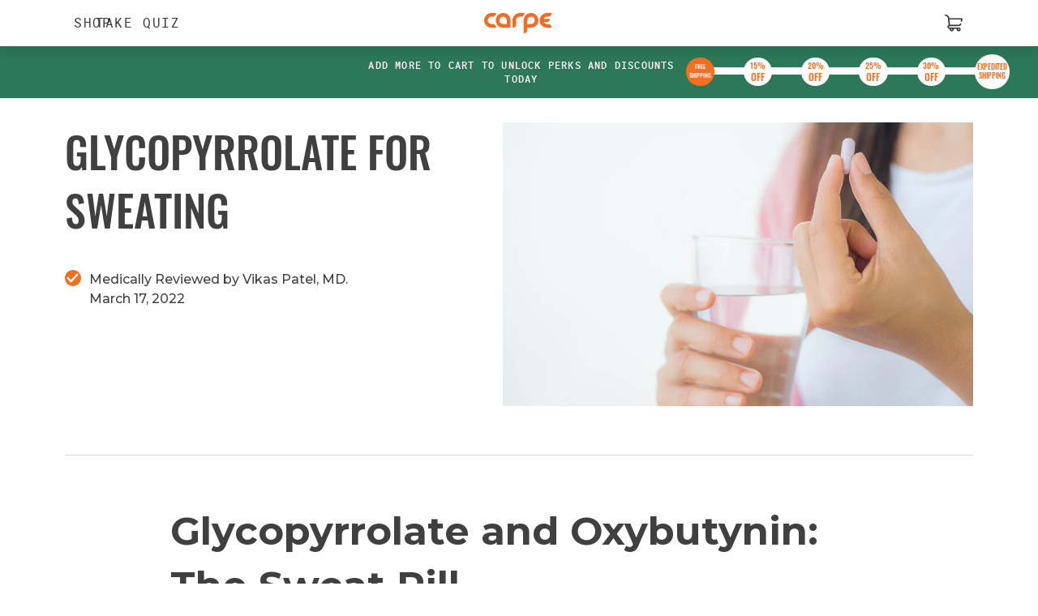

--- FILE ---
content_type: text/html; charset=utf-8
request_url: https://mycarpe.com/blogs/sweatopedia/glycopyrrolate-and-oxybutynin-treatment-for-sweating
body_size: 140886
content:
<!doctype html>

<!--[if lt IE 9]> <html class="lt-ie9" lang="en"> <![endif]-->
<!--[if IE 9]> <html class="lt-ie10" lang="en"> <![endif]-->
<!-- [if gt IE 9]><! -->
<html lang="en">
  <!-- <![endif] -->

  <head>
    <meta charset="utf-8">
    <meta http-equiv="x-ua-compatible" content="ie=edge">
    <meta name="viewport" content="width=device-width, initial-scale=1, minimum-scale=1">
    <meta name="theme-color" content="#f36e21">

    <!-- Resource hints -->
    <link rel="preconnect" href="https://fonts.gstatic.com" crossorigin>
    <link rel="preconnect" href="https://fonts.googleapis.com">

    <link
      rel="preload"
      href="https://fonts.googleapis.com/css?family=Oswald:400,600,700,800&display=swap"
      as="style"
      onload="this.onload=null;this.rel='stylesheet'"
    >
    <link
      rel="preload"
      href="https://fonts.googleapis.com/css?family=Montserrat:300,500,600,700&display=swap"
      as="style"
      onload="this.onload=null;this.rel='stylesheet'"
    >

    <script>
      var rcRundleTrue = false;
      var removeDiscounts = false;
      var save56checkoutContinue = false;
      var gamified56RedirectToCart = false;
      var underarm_pdp_two_stick_default = false;
      let topbarOffer = false;
      let cleanSportFirstSlot = false;
      let firstTouchLoad = false;
      var outOfStockQuant = 3;
      var quizMatteCollection = false;
      var cartRefresh = false;
      var subscriptionDefaultQuiz = false;
      var bbPopUp = false;
      var cookiePopup = true;
      var spfNewImages = false;
      var newQuizVideo = false;
      var alternatePDPLayout3 = false;
      var createPlaceholders = false;
      var addCommasReviews = false;
      var lavCitSlot = false;
      var replaceFaceWipes = false;
      var scalpQuiz = false;
      var alternatePDPLayout = false;
      var alternatePDPLayout2 = false;
      var alternatePDPLayout3 = false;
      var checkoutButtonSpinner = false;
      var oneMoreItem = false;
      var alwaysUA = false;
      var directToCheckout = false;
      var facePrimerPrice = false;
      var warmVanSlot = false;
      var facePrimerQuiz = false;
      var subDiscountPrice = false;
      var mountainBreezeSlot = false;
      var lavenderName = false;
      var insertScentsBefore = false;
      var intervalIndex = 0;
      var showHideScents = false;
      var checkoutAnimation = false;
      var atcAnimation = false;
      var gifLoader = false;
      var byobSubShow = false;
      var atcPopupTest = false;
      var insertScentBefore = false;
      var freshPowderSlot = false;
      var freshPowderUpsell = false;
      var bundleBuilderImage = false;
      var canadaPrices = false;
      var tiktok_quiz = false;
      var quizVideo = false;
      var scent_profileTest = false;
      var isViddy = 0;
      var subPrice = false;
      var roundUpsell = false;
      var isCanada = false;
      var directToCart = false;
    </script>

    

    

<script
  src="https://cdn-widgetsrepository.yotpo.com/v1/loader/EutOvF5sZrWxfFoaDiHpobvKKvKh4XF7vhguPfTP"
  async
></script>


    <!-- Meta -->
    <title>
  Glycopyrrolate for Sweating &ndash; Carpe
</title>


  
    <meta name="description" content="Glycopyrrolate and Oxybutynin: The Sweat Pill If you’ve been thinking about taking medication to help you stop sweating excessively you may have heard about a drug called Glycopyrrolate and  Oxybutynin.   Meditations like glycopyrrolate and oxybutynin are often used in conjunction with localized treatments to tackle sw" />
  


<!-- Canonical URL -->

  <link rel="canonical" href="https://mycarpe.com/blogs/sweatopedia/glycopyrrolate-and-oxybutynin-treatment-for-sweating" />



  <link rel="apple-touch-icon" sizes="180x180" href="//mycarpe.com/cdn/shop/files/apple-touch-icon_180x180.png?v=1758205042">



  <link rel="icon" type="image/png" href="//mycarpe.com/cdn/shop/files/favicon_1_32x32.png?v=1758205027" sizes="32x32">
  <link rel="icon" type="image/png" href="//mycarpe.com/cdn/shop/files/favicon_1_16x16.png?v=1758205027" sizes="16x16">


<meta name="theme-color" content="#252f4f">
<meta name="msapplication-TileColor" content="#252f4f">





    
      





      


  <meta property="og:type" content="article" />
  <meta property="og:title" content="Glycopyrrolate for Sweating" />  
  
  
    
    
    
      <meta property="og:image" content="http://cdn.shopify.com/s/files/1/0335/1622/4645/files/AdobeStock_38126500_480x480.jpg?v=1623943782" />
      <meta property="og:image:secure_url" content="https://cdn.shopify.com/s/files/1/0335/1622/4645/files/AdobeStock_38126500_480x480.jpg?v=1623943782" />
    
  



<meta property="og:description" content="Glycopyrrolate and Oxybutynin: The Sweat Pill If you’ve been thinking about taking medication to help you stop sweating excessively you may have heard about a drug called Glycopyrrolate and  Oxybutynin.   Meditations like glycopyrrolate and oxybutynin are often used in conjunction with localized treatments to tackle sw" />

<meta property="og:url" content="https://mycarpe.com/blogs/sweatopedia/glycopyrrolate-and-oxybutynin-treatment-for-sweating" />
<meta property="og:site_name" content="Carpe" />

      <!-- JSON-LD Structured Data -->
<script type="application/ld+json">
  {
    "@context" : "http://schema.org",
    "@type" : "WebSite",
    "name" : "Carpe",
    "url" : "https:\/\/mycarpe.com"
  }
</script>

<script type="application/ld+json">
  {
    "@context": "http://schema.org",
    "@type": "Organization",
    "name" : "Carpe",
    "url" : "https:\/\/mycarpe.com",
    "logo": "https:\/\/mycarpe.com\/cdn\/shop\/t\/286\/assets\/logo.png?v=133686",
    "sameAs": [
      "",
      "https:\/\/facebook.com\/mycarpe",
      "https:\/\/instagram.com\/mycarpe",
      "https:\/\/www.tiktok.com\/@mycarpe"
    ]
  }
</script>


<!-- End of JSON-LD Structured Data -->

    

    <!--
      Webfonts
      











  <link href="//fonts.googleapis.com/css?family=Montserrat:300,500,600&amp;display=swap" rel="stylesheet" type="text/css" media="all" />



    -->
    <script async src="//mycarpe.com/cdn/shop/t/286/assets/ajaxinate.min.js?v=184280457900856627781731338345"></script>

    <!-- Stylesheets -->
    <link href="//mycarpe.com/cdn/shop/t/286/assets/theme.css?v=11509176338360125521769019360" rel="stylesheet" type="text/css" media="all" />
    <link href="//mycarpe.com/cdn/shop/t/286/assets/tweaks.css?v=147016854367954888661767732272" rel="stylesheet" type="text/css" media="all" />
    <style>
/* ===================================================== */
/* CSS styles with complex Liquid computations */
/* ===================================================== */
/*  */
/*  */
/*  */
/*  */
.CartItem-imagePlaceholder { padding-bottom: 75.00%; background-size: contain; }

.GridItem-imagePlaceholder { padding-bottom: 75.00%; background-size: contain; }

.GridItem-secondImagePlaceholder { padding-bottom: 75.00%; background-size: contain; }

.GridItem-thumbImagePlaceholder { padding-bottom: 75.00%; background-size: contain; }

/*  */
.ProductGallery-carouselPlaceholder { padding-bottom: 75.00%; background-size: contain; }

</style>

    
    <!-- Scripts -->
    <script src="//mycarpe.com/cdn/shop/t/286/assets/jquery.min.js?v=98014222988859431451692127428" type="text/javascript"></script>

    <!-- Custom header content -->
    <script>window.performance && window.performance.mark && window.performance.mark('shopify.content_for_header.start');</script><meta name="google-site-verification" content="m3FtMHGaaFE9ssbzn6NhxM9kNU1iMMFD4o8OQcMm3BQ">
<meta id="shopify-digital-wallet" name="shopify-digital-wallet" content="/33516224645/digital_wallets/dialog">
<meta name="shopify-checkout-api-token" content="6a89cbfa530d764b267c48b49a7fd0b9">
<meta id="in-context-paypal-metadata" data-shop-id="33516224645" data-venmo-supported="false" data-environment="production" data-locale="en_US" data-paypal-v4="true" data-currency="USD">
<link rel="alternate" type="application/atom+xml" title="Feed" href="/blogs/sweatopedia.atom" />
<link rel="alternate" hreflang="x-default" href="https://mycarpe.com/blogs/sweatopedia/glycopyrrolate-and-oxybutynin-treatment-for-sweating">
<link rel="alternate" hreflang="en-AU" href="https://au.mycarpe.com/blogs/sweatopedia/glycopyrrolate-and-oxybutynin-treatment-for-sweating">
<link rel="alternate" hreflang="en-CA" href="https://ca.mycarpe.com/blogs/sweatopedia/glycopyrrolate-and-oxybutynin-treatment-for-sweating">
<link rel="alternate" hreflang="en-DE" href="https://de.mycarpe.com/blogs/sweatopedia/glycopyrrolate-and-oxybutynin-treatment-for-sweating">
<link rel="alternate" hreflang="de-DE" href="https://de.mycarpe.com/de/blogs/sweatopedia/glycopyrrolate-and-oxybutynin-treatment-for-sweating">
<link rel="alternate" hreflang="en-FR" href="https://fr.mycarpe.com/blogs/sweatopedia/glycopyrrolate-and-oxybutynin-treatment-for-sweating">
<link rel="alternate" hreflang="en-IL" href="https://mycarpe.com/en-il/blogs/sweatopedia/glycopyrrolate-and-oxybutynin-treatment-for-sweating">
<link rel="alternate" hreflang="en-US" href="https://mycarpe.com/blogs/sweatopedia/glycopyrrolate-and-oxybutynin-treatment-for-sweating">
<link rel="alternate" hreflang="es-US" href="https://mycarpe.com/es/blogs/sweatopedia/glycopyrrolate-and-oxybutynin-treatment-for-sweating">
<link rel="alternate" hreflang="en-NL" href="https://nl.mycarpe.com/blogs/sweatopedia/glycopyrrolate-and-oxybutynin-treatment-for-sweating">
<link rel="alternate" hreflang="en-NZ" href="https://nz.mycarpe.com/blogs/sweatopedia/glycopyrrolate-and-oxybutynin-treatment-for-sweating">
<link rel="alternate" hreflang="en-SA" href="https://sa.mycarpe.com/blogs/sweatopedia/glycopyrrolate-and-oxybutynin-treatment-for-sweating">
<link rel="alternate" hreflang="en-GB" href="https://uk.mycarpe.com/blogs/sweatopedia/glycopyrrolate-and-oxybutynin-treatment-for-sweating">
<script async="async" src="/checkouts/internal/preloads.js?locale=en-US"></script>
<link rel="preconnect" href="https://shop.app" crossorigin="anonymous">
<script async="async" src="https://shop.app/checkouts/internal/preloads.js?locale=en-US&shop_id=33516224645" crossorigin="anonymous"></script>
<script id="apple-pay-shop-capabilities" type="application/json">{"shopId":33516224645,"countryCode":"US","currencyCode":"USD","merchantCapabilities":["supports3DS"],"merchantId":"gid:\/\/shopify\/Shop\/33516224645","merchantName":"Carpe","requiredBillingContactFields":["postalAddress","email"],"requiredShippingContactFields":["postalAddress","email"],"shippingType":"shipping","supportedNetworks":["visa","masterCard","amex","discover","elo","jcb"],"total":{"type":"pending","label":"Carpe","amount":"1.00"},"shopifyPaymentsEnabled":true,"supportsSubscriptions":true}</script>
<script id="shopify-features" type="application/json">{"accessToken":"6a89cbfa530d764b267c48b49a7fd0b9","betas":["rich-media-storefront-analytics"],"domain":"mycarpe.com","predictiveSearch":true,"shopId":33516224645,"locale":"en"}</script>
<script>var Shopify = Shopify || {};
Shopify.shop = "mycarpe.myshopify.com";
Shopify.locale = "en";
Shopify.currency = {"active":"USD","rate":"1.0"};
Shopify.country = "US";
Shopify.theme = {"name":"base-theme\/main","id":122790740101,"schema_name":"Carpe Custom","schema_version":"1.0.0","theme_store_id":null,"role":"main"};
Shopify.theme.handle = "null";
Shopify.theme.style = {"id":null,"handle":null};
Shopify.cdnHost = "mycarpe.com/cdn";
Shopify.routes = Shopify.routes || {};
Shopify.routes.root = "/";</script>
<script type="module">!function(o){(o.Shopify=o.Shopify||{}).modules=!0}(window);</script>
<script>!function(o){function n(){var o=[];function n(){o.push(Array.prototype.slice.apply(arguments))}return n.q=o,n}var t=o.Shopify=o.Shopify||{};t.loadFeatures=n(),t.autoloadFeatures=n()}(window);</script>
<script>
  window.ShopifyPay = window.ShopifyPay || {};
  window.ShopifyPay.apiHost = "shop.app\/pay";
  window.ShopifyPay.redirectState = null;
</script>
<script id="shop-js-analytics" type="application/json">{"pageType":"article"}</script>
<script defer="defer" async type="module" src="//mycarpe.com/cdn/shopifycloud/shop-js/modules/v2/client.init-shop-cart-sync_BT-GjEfc.en.esm.js"></script>
<script defer="defer" async type="module" src="//mycarpe.com/cdn/shopifycloud/shop-js/modules/v2/chunk.common_D58fp_Oc.esm.js"></script>
<script defer="defer" async type="module" src="//mycarpe.com/cdn/shopifycloud/shop-js/modules/v2/chunk.modal_xMitdFEc.esm.js"></script>
<script type="module">
  await import("//mycarpe.com/cdn/shopifycloud/shop-js/modules/v2/client.init-shop-cart-sync_BT-GjEfc.en.esm.js");
await import("//mycarpe.com/cdn/shopifycloud/shop-js/modules/v2/chunk.common_D58fp_Oc.esm.js");
await import("//mycarpe.com/cdn/shopifycloud/shop-js/modules/v2/chunk.modal_xMitdFEc.esm.js");

  window.Shopify.SignInWithShop?.initShopCartSync?.({"fedCMEnabled":true,"windoidEnabled":true});

</script>
<script>
  window.Shopify = window.Shopify || {};
  if (!window.Shopify.featureAssets) window.Shopify.featureAssets = {};
  window.Shopify.featureAssets['shop-js'] = {"shop-cart-sync":["modules/v2/client.shop-cart-sync_DZOKe7Ll.en.esm.js","modules/v2/chunk.common_D58fp_Oc.esm.js","modules/v2/chunk.modal_xMitdFEc.esm.js"],"init-fed-cm":["modules/v2/client.init-fed-cm_B6oLuCjv.en.esm.js","modules/v2/chunk.common_D58fp_Oc.esm.js","modules/v2/chunk.modal_xMitdFEc.esm.js"],"shop-cash-offers":["modules/v2/client.shop-cash-offers_D2sdYoxE.en.esm.js","modules/v2/chunk.common_D58fp_Oc.esm.js","modules/v2/chunk.modal_xMitdFEc.esm.js"],"shop-login-button":["modules/v2/client.shop-login-button_QeVjl5Y3.en.esm.js","modules/v2/chunk.common_D58fp_Oc.esm.js","modules/v2/chunk.modal_xMitdFEc.esm.js"],"pay-button":["modules/v2/client.pay-button_DXTOsIq6.en.esm.js","modules/v2/chunk.common_D58fp_Oc.esm.js","modules/v2/chunk.modal_xMitdFEc.esm.js"],"shop-button":["modules/v2/client.shop-button_DQZHx9pm.en.esm.js","modules/v2/chunk.common_D58fp_Oc.esm.js","modules/v2/chunk.modal_xMitdFEc.esm.js"],"avatar":["modules/v2/client.avatar_BTnouDA3.en.esm.js"],"init-windoid":["modules/v2/client.init-windoid_CR1B-cfM.en.esm.js","modules/v2/chunk.common_D58fp_Oc.esm.js","modules/v2/chunk.modal_xMitdFEc.esm.js"],"init-shop-for-new-customer-accounts":["modules/v2/client.init-shop-for-new-customer-accounts_C_vY_xzh.en.esm.js","modules/v2/client.shop-login-button_QeVjl5Y3.en.esm.js","modules/v2/chunk.common_D58fp_Oc.esm.js","modules/v2/chunk.modal_xMitdFEc.esm.js"],"init-shop-email-lookup-coordinator":["modules/v2/client.init-shop-email-lookup-coordinator_BI7n9ZSv.en.esm.js","modules/v2/chunk.common_D58fp_Oc.esm.js","modules/v2/chunk.modal_xMitdFEc.esm.js"],"init-shop-cart-sync":["modules/v2/client.init-shop-cart-sync_BT-GjEfc.en.esm.js","modules/v2/chunk.common_D58fp_Oc.esm.js","modules/v2/chunk.modal_xMitdFEc.esm.js"],"shop-toast-manager":["modules/v2/client.shop-toast-manager_DiYdP3xc.en.esm.js","modules/v2/chunk.common_D58fp_Oc.esm.js","modules/v2/chunk.modal_xMitdFEc.esm.js"],"init-customer-accounts":["modules/v2/client.init-customer-accounts_D9ZNqS-Q.en.esm.js","modules/v2/client.shop-login-button_QeVjl5Y3.en.esm.js","modules/v2/chunk.common_D58fp_Oc.esm.js","modules/v2/chunk.modal_xMitdFEc.esm.js"],"init-customer-accounts-sign-up":["modules/v2/client.init-customer-accounts-sign-up_iGw4briv.en.esm.js","modules/v2/client.shop-login-button_QeVjl5Y3.en.esm.js","modules/v2/chunk.common_D58fp_Oc.esm.js","modules/v2/chunk.modal_xMitdFEc.esm.js"],"shop-follow-button":["modules/v2/client.shop-follow-button_CqMgW2wH.en.esm.js","modules/v2/chunk.common_D58fp_Oc.esm.js","modules/v2/chunk.modal_xMitdFEc.esm.js"],"checkout-modal":["modules/v2/client.checkout-modal_xHeaAweL.en.esm.js","modules/v2/chunk.common_D58fp_Oc.esm.js","modules/v2/chunk.modal_xMitdFEc.esm.js"],"shop-login":["modules/v2/client.shop-login_D91U-Q7h.en.esm.js","modules/v2/chunk.common_D58fp_Oc.esm.js","modules/v2/chunk.modal_xMitdFEc.esm.js"],"lead-capture":["modules/v2/client.lead-capture_BJmE1dJe.en.esm.js","modules/v2/chunk.common_D58fp_Oc.esm.js","modules/v2/chunk.modal_xMitdFEc.esm.js"],"payment-terms":["modules/v2/client.payment-terms_Ci9AEqFq.en.esm.js","modules/v2/chunk.common_D58fp_Oc.esm.js","modules/v2/chunk.modal_xMitdFEc.esm.js"]};
</script>
<script>(function() {
  var isLoaded = false;
  function asyncLoad() {
    if (isLoaded) return;
    isLoaded = true;
    var urls = ["https:\/\/static.rechargecdn.com\/static\/js\/recharge.js?shop=mycarpe.myshopify.com","https:\/\/d26ky332zktp97.cloudfront.net\/shops\/v59tgKX8QH39b5opR\/colibrius-m.js?shop=mycarpe.myshopify.com","https:\/\/static.rechargecdn.com\/assets\/js\/widget.min.js?shop=mycarpe.myshopify.com","https:\/\/sdk.postscript.io\/sdk-script-loader.bundle.js?shopId=582569\u0026shop=mycarpe.myshopify.com","https:\/\/dr4qe3ddw9y32.cloudfront.net\/awin-shopify-integration-code.js?aid=122750\u0026v=shopifyApp_5.2.5\u0026ts=1768488284450\u0026shop=mycarpe.myshopify.com"];
    for (var i = 0; i < urls.length; i++) {
      var s = document.createElement('script');
      s.type = 'text/javascript';
      s.async = true;
      s.src = urls[i];
      var x = document.getElementsByTagName('script')[0];
      x.parentNode.insertBefore(s, x);
    }
  };
  if(window.attachEvent) {
    window.attachEvent('onload', asyncLoad);
  } else {
    window.addEventListener('load', asyncLoad, false);
  }
})();</script>
<script id="__st">var __st={"a":33516224645,"offset":-18000,"reqid":"9ad57585-1fce-4f7f-b228-ca6f66891f1e-1769063460","pageurl":"mycarpe.com\/blogs\/sweatopedia\/glycopyrrolate-and-oxybutynin-treatment-for-sweating","s":"articles-391519928453","u":"f3687ed73dc2","p":"article","rtyp":"article","rid":391519928453};</script>
<script>window.ShopifyPaypalV4VisibilityTracking = true;</script>
<script id="captcha-bootstrap">!function(){'use strict';const t='contact',e='account',n='new_comment',o=[[t,t],['blogs',n],['comments',n],[t,'customer']],c=[[e,'customer_login'],[e,'guest_login'],[e,'recover_customer_password'],[e,'create_customer']],r=t=>t.map((([t,e])=>`form[action*='/${t}']:not([data-nocaptcha='true']) input[name='form_type'][value='${e}']`)).join(','),a=t=>()=>t?[...document.querySelectorAll(t)].map((t=>t.form)):[];function s(){const t=[...o],e=r(t);return a(e)}const i='password',u='form_key',d=['recaptcha-v3-token','g-recaptcha-response','h-captcha-response',i],f=()=>{try{return window.sessionStorage}catch{return}},m='__shopify_v',_=t=>t.elements[u];function p(t,e,n=!1){try{const o=window.sessionStorage,c=JSON.parse(o.getItem(e)),{data:r}=function(t){const{data:e,action:n}=t;return t[m]||n?{data:e,action:n}:{data:t,action:n}}(c);for(const[e,n]of Object.entries(r))t.elements[e]&&(t.elements[e].value=n);n&&o.removeItem(e)}catch(o){console.error('form repopulation failed',{error:o})}}const l='form_type',E='cptcha';function T(t){t.dataset[E]=!0}const w=window,h=w.document,L='Shopify',v='ce_forms',y='captcha';let A=!1;((t,e)=>{const n=(g='f06e6c50-85a8-45c8-87d0-21a2b65856fe',I='https://cdn.shopify.com/shopifycloud/storefront-forms-hcaptcha/ce_storefront_forms_captcha_hcaptcha.v1.5.2.iife.js',D={infoText:'Protected by hCaptcha',privacyText:'Privacy',termsText:'Terms'},(t,e,n)=>{const o=w[L][v],c=o.bindForm;if(c)return c(t,g,e,D).then(n);var r;o.q.push([[t,g,e,D],n]),r=I,A||(h.body.append(Object.assign(h.createElement('script'),{id:'captcha-provider',async:!0,src:r})),A=!0)});var g,I,D;w[L]=w[L]||{},w[L][v]=w[L][v]||{},w[L][v].q=[],w[L][y]=w[L][y]||{},w[L][y].protect=function(t,e){n(t,void 0,e),T(t)},Object.freeze(w[L][y]),function(t,e,n,w,h,L){const[v,y,A,g]=function(t,e,n){const i=e?o:[],u=t?c:[],d=[...i,...u],f=r(d),m=r(i),_=r(d.filter((([t,e])=>n.includes(e))));return[a(f),a(m),a(_),s()]}(w,h,L),I=t=>{const e=t.target;return e instanceof HTMLFormElement?e:e&&e.form},D=t=>v().includes(t);t.addEventListener('submit',(t=>{const e=I(t);if(!e)return;const n=D(e)&&!e.dataset.hcaptchaBound&&!e.dataset.recaptchaBound,o=_(e),c=g().includes(e)&&(!o||!o.value);(n||c)&&t.preventDefault(),c&&!n&&(function(t){try{if(!f())return;!function(t){const e=f();if(!e)return;const n=_(t);if(!n)return;const o=n.value;o&&e.removeItem(o)}(t);const e=Array.from(Array(32),(()=>Math.random().toString(36)[2])).join('');!function(t,e){_(t)||t.append(Object.assign(document.createElement('input'),{type:'hidden',name:u})),t.elements[u].value=e}(t,e),function(t,e){const n=f();if(!n)return;const o=[...t.querySelectorAll(`input[type='${i}']`)].map((({name:t})=>t)),c=[...d,...o],r={};for(const[a,s]of new FormData(t).entries())c.includes(a)||(r[a]=s);n.setItem(e,JSON.stringify({[m]:1,action:t.action,data:r}))}(t,e)}catch(e){console.error('failed to persist form',e)}}(e),e.submit())}));const S=(t,e)=>{t&&!t.dataset[E]&&(n(t,e.some((e=>e===t))),T(t))};for(const o of['focusin','change'])t.addEventListener(o,(t=>{const e=I(t);D(e)&&S(e,y())}));const B=e.get('form_key'),M=e.get(l),P=B&&M;t.addEventListener('DOMContentLoaded',(()=>{const t=y();if(P)for(const e of t)e.elements[l].value===M&&p(e,B);[...new Set([...A(),...v().filter((t=>'true'===t.dataset.shopifyCaptcha))])].forEach((e=>S(e,t)))}))}(h,new URLSearchParams(w.location.search),n,t,e,['guest_login'])})(!1,!0)}();</script>
<script integrity="sha256-4kQ18oKyAcykRKYeNunJcIwy7WH5gtpwJnB7kiuLZ1E=" data-source-attribution="shopify.loadfeatures" defer="defer" src="//mycarpe.com/cdn/shopifycloud/storefront/assets/storefront/load_feature-a0a9edcb.js" crossorigin="anonymous"></script>
<script crossorigin="anonymous" defer="defer" src="//mycarpe.com/cdn/shopifycloud/storefront/assets/shopify_pay/storefront-65b4c6d7.js?v=20250812"></script>
<script data-source-attribution="shopify.dynamic_checkout.dynamic.init">var Shopify=Shopify||{};Shopify.PaymentButton=Shopify.PaymentButton||{isStorefrontPortableWallets:!0,init:function(){window.Shopify.PaymentButton.init=function(){};var t=document.createElement("script");t.src="https://mycarpe.com/cdn/shopifycloud/portable-wallets/latest/portable-wallets.en.js",t.type="module",document.head.appendChild(t)}};
</script>
<script data-source-attribution="shopify.dynamic_checkout.buyer_consent">
  function portableWalletsHideBuyerConsent(e){var t=document.getElementById("shopify-buyer-consent"),n=document.getElementById("shopify-subscription-policy-button");t&&n&&(t.classList.add("hidden"),t.setAttribute("aria-hidden","true"),n.removeEventListener("click",e))}function portableWalletsShowBuyerConsent(e){var t=document.getElementById("shopify-buyer-consent"),n=document.getElementById("shopify-subscription-policy-button");t&&n&&(t.classList.remove("hidden"),t.removeAttribute("aria-hidden"),n.addEventListener("click",e))}window.Shopify?.PaymentButton&&(window.Shopify.PaymentButton.hideBuyerConsent=portableWalletsHideBuyerConsent,window.Shopify.PaymentButton.showBuyerConsent=portableWalletsShowBuyerConsent);
</script>
<script data-source-attribution="shopify.dynamic_checkout.cart.bootstrap">document.addEventListener("DOMContentLoaded",(function(){function t(){return document.querySelector("shopify-accelerated-checkout-cart, shopify-accelerated-checkout")}if(t())Shopify.PaymentButton.init();else{new MutationObserver((function(e,n){t()&&(Shopify.PaymentButton.init(),n.disconnect())})).observe(document.body,{childList:!0,subtree:!0})}}));
</script>
<link id="shopify-accelerated-checkout-styles" rel="stylesheet" media="screen" href="https://mycarpe.com/cdn/shopifycloud/portable-wallets/latest/accelerated-checkout-backwards-compat.css" crossorigin="anonymous">
<style id="shopify-accelerated-checkout-cart">
        #shopify-buyer-consent {
  margin-top: 1em;
  display: inline-block;
  width: 100%;
}

#shopify-buyer-consent.hidden {
  display: none;
}

#shopify-subscription-policy-button {
  background: none;
  border: none;
  padding: 0;
  text-decoration: underline;
  font-size: inherit;
  cursor: pointer;
}

#shopify-subscription-policy-button::before {
  box-shadow: none;
}

      </style>

<script>window.performance && window.performance.mark && window.performance.mark('shopify.content_for_header.end');</script>

    <!-- End of custom header content -->
    

    <script>
  /* >> Heatmap.com :: Snippet << */ (function (h, e, a, t, m, ap) {
    (h._heatmap_paq = []).push(['setTrackerUrl', (h.heatUrl = e) + a]);
    h.hErrorLogs = h.hErrorLogs || [];
    ap = t.createElement('script');
    ap.src = h.heatUrl + 'heatmap.min.js?sid=' + m;
    ap.defer = true;
    t.head.appendChild(ap);
    ['error', 'unhandledrejection'].forEach(function (ty) {
      h.addEventListener(ty, function (et) {
        h.hErrorLogs.push({ type: ty, event: et });
      });
    });
  })(window, 'https://c.heatmap.com/scripts/', 'heatmap.php', document, 3933);
</script>

<!-- BING UET TAG AND CONVERSION TRACKING Place On EVERY PAGE -->
<script>
  (function (w, d, t, r, u) {
    var f, n, i;
    (w[u] = w[u] || []),
      (f = function () {
        var o = { ti: '26020717' };
        (o.q = w[u]), (w[u] = new UET(o)), w[u].push('pageLoad');
      }),
      (n = d.createElement(t)),
      (n.src = r),
      (n.async = 1),
      (n.onload = n.onreadystatechange =
        function () {
          var s = this.readyState;
          (s && s !== 'loaded' && s !== 'complete') || (f(), (n.onload = n.onreadystatechange = null));
        }),
      (i = d.getElementsByTagName(t)[0]),
      i.parentNode.insertBefore(n, i);
  })(window, document, 'script', '//bat.bing.com/bat.js', 'uetq');
</script>
<!-- END BING CODE -->

<meta name="msvalidate.01" content="A37CB1B554D550598C56E291466571F4">

<!--
  Global site tag (gtag.js) - Google Ads: 873083640
  <script async src="https://www.googletagmanager.com/gtag/js?id=AW-873083640"></script>
  <script>
    window.dataLayer = window.dataLayer || [];
    function gtag(){dataLayer.push(arguments);}
    gtag('js', new Date());

    gtag('config', 'AW-873083640');
  </script>
-->

<!-- Begin: Northbeam pixel -->
<script>
  (function () {
    var r;
    ((e = r = r || {}).A = 'identify'),
      (e.B = 'trackPageView'),
      (e.C = 'fireEmailCaptureEvent'),
      (e.D = 'fireCustomGoal'),
      (e.E = 'firePurchaseEvent'),
      (e.F = 'firePurchaseSyncEvent');
    var e = '//j.northbeam.io/ota-sp/85b524ec-063f-4f8f-924e-ac84b751937d.js';
    function t(e) {
      for (var n = [], r = 1; r < arguments.length; r++) n[r - 1] = arguments[r];
      a.push({ fnName: e, args: n });
    }
    var a = [],
      n =
        (((n = { _q: a })[r.A] = function (e, n) {
          return t(r.A, e, n);
        }),
        (n[r.B] = function () {
          return t(r.B);
        }),
        (n[r.C] = function (e, n) {
          return t(r.C, e, n);
        }),
        (n[r.D] = function (e, n) {
          return t(r.D, e, n);
        }),
        (n[r.E] = function (e) {
          return t(r.E, e);
        }),
        (n[r.F] = function (e) {
          return t(r.F, e);
        }),
        (window.Northbeam = n),
        document.createElement('script'));
    (n.async = !0), (n.src = e), document.head.appendChild(n);
  })();
</script>
<!-- End: Northbeam pixel -->

<!-- Begin: Tatari Pixel -->
<script>
  !(function () {
    try {
      !(function (t, i) {
        if (!i.version) {
          (window.tatari = i),
            (i.init = function (t, n) {
              var e = function (t, n) {
                i[n] = function () {
                  t.push([n].concat(Array.prototype.slice.call(arguments, 0)));
                };
              };
              'track pageview identify'.split(' ').forEach(function (t) {
                e(i, t);
              }),
                (i._i = t),
                (i.config = n),
                i.pageview();
            }),
            (i.version = '1.2.1');
          var n = t.createElement('script');
          (n.type = 'text/javascript'),
            (n.async = !0),
            (n.src =
              'https://d2hrivdxn8ekm8.cloudfront.net/tag-manager/b4ef015a-c8ad-40bd-9ead-0d11556bc3f6-latest.js');
          var e = t.getElementsByTagName('script')[0];
          e.parentNode.insertBefore(n, e);
        }
      })(document, window.tatari || []);
    } catch (t) {
      console.log(t);
    }
  })();
  tatari.init('b4ef015a-c8ad-40bd-9ead-0d11556bc3f6');
</script>
<!-- End: Tatari Pixel -->


    <!-- Recharge JS widget script link -->
    <script
      async
      type="text/javascript"
      src="https://static.rechargecdn.com/assets/js/widget.min.js?shop=mycarpe.myshopify.com"
    ></script>
    <!-- Recharge JS widget script link -->

    
<!-- Start of Judge.me Core -->
<link rel="dns-prefetch" href="https://cdn.judge.me/">
<script data-cfasync='false' class='jdgm-settings-script'>window.jdgmSettings={"pagination":5,"disable_web_reviews":false,"badge_no_review_text":"No reviews","badge_n_reviews_text":"{{ n }} review/reviews","badge_star_color":"#f36e21","hide_badge_preview_if_no_reviews":true,"badge_hide_text":false,"enforce_center_preview_badge":false,"widget_title":"Customer Reviews","widget_open_form_text":"Write a review","widget_close_form_text":"Cancel review","widget_refresh_page_text":"Refresh page","widget_summary_text":"Based on {{ number_of_reviews }} review/reviews","widget_no_review_text":"Be the first to write a review","widget_name_field_text":"Display name","widget_verified_name_field_text":"Verified Name (public)","widget_name_placeholder_text":"Display name","widget_required_field_error_text":"This field is required.","widget_email_field_text":"Email address","widget_verified_email_field_text":"Verified Email (private, can not be edited)","widget_email_placeholder_text":"Your email address","widget_email_field_error_text":"Please enter a valid email address.","widget_rating_field_text":"Rating","widget_review_title_field_text":"Review Title","widget_review_title_placeholder_text":"Give your review a title","widget_review_body_field_text":"Review content","widget_review_body_placeholder_text":"Start writing here...","widget_pictures_field_text":"Picture/Video (optional)","widget_submit_review_text":"Submit Review","widget_submit_verified_review_text":"Submit Verified Review","widget_submit_success_msg_with_auto_publish":"Thank you! Please refresh the page in a few moments to see your review. You can remove or edit your review by logging into \u003ca href='https://judge.me/login' target='_blank' rel='nofollow noopener'\u003eJudge.me\u003c/a\u003e","widget_submit_success_msg_no_auto_publish":"Thank you! Your review will be published as soon as it is approved by the shop admin. You can remove or edit your review by logging into \u003ca href='https://judge.me/login' target='_blank' rel='nofollow noopener'\u003eJudge.me\u003c/a\u003e","widget_show_default_reviews_out_of_total_text":"Showing {{ n_reviews_shown }} out of {{ n_reviews }} reviews.","widget_show_all_link_text":"Show all","widget_show_less_link_text":"Show less","widget_author_said_text":"{{ reviewer_name }} said:","widget_days_text":"{{ n }} days ago","widget_weeks_text":"{{ n }} week/weeks ago","widget_months_text":"{{ n }} month/months ago","widget_years_text":"{{ n }} year/years ago","widget_yesterday_text":"Yesterday","widget_today_text":"Today","widget_replied_text":"\u003e\u003e {{ shop_name }} replied:","widget_read_more_text":"Read more","widget_reviewer_name_as_initial":"","widget_rating_filter_color":"","widget_rating_filter_see_all_text":"See all reviews","widget_sorting_most_recent_text":"Most Recent","widget_sorting_highest_rating_text":"Highest Rating","widget_sorting_lowest_rating_text":"Lowest Rating","widget_sorting_with_pictures_text":"Only Pictures","widget_sorting_most_helpful_text":"Most Helpful","widget_open_question_form_text":"Ask a question","widget_reviews_subtab_text":"Reviews","widget_questions_subtab_text":"Questions","widget_question_label_text":"Question","widget_answer_label_text":"Answer","widget_question_placeholder_text":"Write your question here","widget_submit_question_text":"Submit Question","widget_question_submit_success_text":"Thank you for your question! We will notify you once it gets answered.","widget_star_color":"#f36e21","verified_badge_text":"Verified","verified_badge_bg_color":"","verified_badge_text_color":"","verified_badge_placement":"left-of-reviewer-name","widget_review_max_height":5,"widget_hide_border":false,"widget_social_share":false,"widget_thumb":false,"widget_review_location_show":false,"widget_location_format":"country_iso_code","all_reviews_include_out_of_store_products":true,"all_reviews_out_of_store_text":"(out of store)","all_reviews_pagination":100,"all_reviews_product_name_prefix_text":"about","enable_review_pictures":false,"enable_question_anwser":false,"widget_theme":"","review_date_format":"mm/dd/yyyy","default_sort_method":"highest-rating","widget_product_reviews_subtab_text":"Product Reviews","widget_shop_reviews_subtab_text":"Shop Reviews","widget_other_products_reviews_text":"Reviews for other products","widget_store_reviews_subtab_text":"Store reviews","widget_no_store_reviews_text":"This store hasn't received any reviews yet","widget_web_restriction_product_reviews_text":"This product hasn't received any reviews yet","widget_no_items_text":"No items found","widget_show_more_text":"Show more","widget_write_a_store_review_text":"Write a Store Review","widget_other_languages_heading":"Reviews in Other Languages","widget_translate_review_text":"Translate review to {{ language }}","widget_translating_review_text":"Translating...","widget_show_original_translation_text":"Show original ({{ language }})","widget_translate_review_failed_text":"Review couldn't be translated.","widget_translate_review_retry_text":"Retry","widget_translate_review_try_again_later_text":"Try again later","show_product_url_for_grouped_product":false,"widget_sorting_pictures_first_text":"Pictures First","show_pictures_on_all_rev_page_mobile":false,"show_pictures_on_all_rev_page_desktop":false,"floating_tab_hide_mobile_install_preference":false,"floating_tab_button_name":"★ Reviews","floating_tab_title":"Let customers speak for us","floating_tab_button_color":"","floating_tab_button_background_color":"","floating_tab_url":"","floating_tab_url_enabled":true,"floating_tab_tab_style":"text","all_reviews_text_badge_text":"Customers rate us {{ shop.metafields.judgeme.all_reviews_rating | round: 1 }}/5 based on {{ shop.metafields.judgeme.all_reviews_count }} reviews.","all_reviews_text_badge_text_branded_style":"{{ shop.metafields.judgeme.all_reviews_rating | round: 1 }} out of 5 stars based on {{ shop.metafields.judgeme.all_reviews_count }} reviews","is_all_reviews_text_badge_a_link":false,"show_stars_for_all_reviews_text_badge":true,"all_reviews_text_badge_url":"","all_reviews_text_style":"text","all_reviews_text_color_style":"judgeme_brand_color","all_reviews_text_color":"#108474","all_reviews_text_show_jm_brand":true,"featured_carousel_show_header":false,"featured_carousel_title":"Let customers speak for us","testimonials_carousel_title":"Customers are saying","videos_carousel_title":"Real customer stories","cards_carousel_title":"Customers are saying","featured_carousel_count_text":"Based on {{ n }} reviews","featured_carousel_add_link_to_all_reviews_page":false,"featured_carousel_url":"","featured_carousel_show_images":true,"featured_carousel_autoslide_interval":5,"featured_carousel_arrows_on_the_sides":false,"featured_carousel_height":280,"featured_carousel_width":100,"featured_carousel_image_size":380,"featured_carousel_image_height":250,"featured_carousel_arrow_color":"#eeeeee","verified_count_badge_style":"vintage","verified_count_badge_orientation":"horizontal","verified_count_badge_color_style":"judgeme_brand_color","verified_count_badge_color":"#108474","is_verified_count_badge_a_link":false,"verified_count_badge_url":"","verified_count_badge_show_jm_brand":true,"widget_rating_preset_default":5,"widget_first_sub_tab":"product-reviews","widget_show_histogram":true,"widget_histogram_use_custom_color":false,"widget_pagination_use_custom_color":false,"widget_star_use_custom_color":true,"widget_verified_badge_use_custom_color":false,"widget_write_review_use_custom_color":false,"picture_reminder_submit_button":"Upload Pictures","enable_review_videos":false,"mute_video_by_default":false,"widget_sorting_videos_first_text":"Videos First","widget_review_pending_text":"Pending","featured_carousel_items_for_large_screen":2,"social_share_options_order":"Facebook,Twitter","remove_microdata_snippet":false,"disable_json_ld":false,"enable_json_ld_products":false,"preview_badge_show_question_text":false,"preview_badge_no_question_text":"No questions","preview_badge_n_question_text":"{{ number_of_questions }} question/questions","qa_badge_show_icon":false,"qa_badge_position":"same-row","remove_judgeme_branding":false,"widget_add_search_bar":false,"widget_search_bar_placeholder":"Search","widget_sorting_verified_only_text":"Verified only","featured_carousel_theme":"aligned","featured_carousel_show_rating":true,"featured_carousel_show_title":false,"featured_carousel_show_body":true,"featured_carousel_show_date":false,"featured_carousel_show_reviewer":true,"featured_carousel_show_product":false,"featured_carousel_header_background_color":"#108474","featured_carousel_header_text_color":"#ffffff","featured_carousel_name_product_separator":"reviewed","featured_carousel_full_star_background":"#108474","featured_carousel_empty_star_background":"#dadada","featured_carousel_vertical_theme_background":"#f9fafb","featured_carousel_verified_badge_enable":false,"featured_carousel_verified_badge_color":"#108474","featured_carousel_border_style":"round","featured_carousel_review_line_length_limit":3,"featured_carousel_more_reviews_button_text":"Read more reviews","featured_carousel_view_product_button_text":"View product","all_reviews_page_load_reviews_on":"scroll","all_reviews_page_load_more_text":"Load More Reviews","disable_fb_tab_reviews":false,"enable_ajax_cdn_cache":false,"widget_public_name_text":"displayed publicly like","default_reviewer_name":"John Smith","default_reviewer_name_has_non_latin":true,"widget_reviewer_anonymous":"Anonymous","medals_widget_title":"Judge.me Review Medals","medals_widget_background_color":"#f9fafb","medals_widget_position":"footer_all_pages","medals_widget_border_color":"#f9fafb","medals_widget_verified_text_position":"left","medals_widget_use_monochromatic_version":false,"medals_widget_elements_color":"#108474","show_reviewer_avatar":true,"widget_invalid_yt_video_url_error_text":"Not a YouTube video URL","widget_max_length_field_error_text":"Please enter no more than {0} characters.","widget_show_country_flag":false,"widget_show_collected_via_shop_app":true,"widget_verified_by_shop_badge_style":"light","widget_verified_by_shop_text":"Verified by Shop","widget_show_photo_gallery":false,"widget_load_with_code_splitting":true,"widget_ugc_install_preference":false,"widget_ugc_title":"Made by us, Shared by you","widget_ugc_subtitle":"Tag us to see your picture featured in our page","widget_ugc_arrows_color":"#ffffff","widget_ugc_primary_button_text":"Buy Now","widget_ugc_primary_button_background_color":"#108474","widget_ugc_primary_button_text_color":"#ffffff","widget_ugc_primary_button_border_width":"0","widget_ugc_primary_button_border_style":"none","widget_ugc_primary_button_border_color":"#108474","widget_ugc_primary_button_border_radius":"25","widget_ugc_secondary_button_text":"Load More","widget_ugc_secondary_button_background_color":"#ffffff","widget_ugc_secondary_button_text_color":"#108474","widget_ugc_secondary_button_border_width":"2","widget_ugc_secondary_button_border_style":"solid","widget_ugc_secondary_button_border_color":"#108474","widget_ugc_secondary_button_border_radius":"25","widget_ugc_reviews_button_text":"View Reviews","widget_ugc_reviews_button_background_color":"#ffffff","widget_ugc_reviews_button_text_color":"#108474","widget_ugc_reviews_button_border_width":"2","widget_ugc_reviews_button_border_style":"solid","widget_ugc_reviews_button_border_color":"#108474","widget_ugc_reviews_button_border_radius":"25","widget_ugc_reviews_button_link_to":"judgeme-reviews-page","widget_ugc_show_post_date":true,"widget_ugc_max_width":"800","widget_rating_metafield_value_type":true,"widget_primary_color":"#108474","widget_enable_secondary_color":false,"widget_secondary_color":"#edf5f5","widget_summary_average_rating_text":"{{ average_rating }} out of 5","widget_media_grid_title":"Customer photos \u0026 videos","widget_media_grid_see_more_text":"See more","widget_round_style":false,"widget_show_product_medals":true,"widget_verified_by_judgeme_text":"Verified by Judge.me","widget_show_store_medals":true,"widget_verified_by_judgeme_text_in_store_medals":"Verified by Judge.me","widget_media_field_exceed_quantity_message":"Sorry, we can only accept {{ max_media }} for one review.","widget_media_field_exceed_limit_message":"{{ file_name }} is too large, please select a {{ media_type }} less than {{ size_limit }}MB.","widget_review_submitted_text":"Review Submitted!","widget_question_submitted_text":"Question Submitted!","widget_close_form_text_question":"Cancel","widget_write_your_answer_here_text":"Write your answer here","widget_enabled_branded_link":true,"widget_show_collected_by_judgeme":false,"widget_reviewer_name_color":"","widget_write_review_text_color":"","widget_write_review_bg_color":"","widget_collected_by_judgeme_text":"collected by Judge.me","widget_pagination_type":"standard","widget_load_more_text":"Load More","widget_load_more_color":"#108474","widget_full_review_text":"Full Review","widget_read_more_reviews_text":"Read More Reviews","widget_read_questions_text":"Read Questions","widget_questions_and_answers_text":"Questions \u0026 Answers","widget_verified_by_text":"Verified by","widget_verified_text":"Verified","widget_number_of_reviews_text":"{{ number_of_reviews }} reviews","widget_back_button_text":"Back","widget_next_button_text":"Next","widget_custom_forms_filter_button":"Filters","custom_forms_style":"vertical","widget_show_review_information":false,"how_reviews_are_collected":"How reviews are collected?","widget_show_review_keywords":false,"widget_gdpr_statement":"How we use your data: We'll only contact you about the review you left, and only if necessary. By submitting your review, you agree to Judge.me's \u003ca href='https://judge.me/terms' target='_blank' rel='nofollow noopener'\u003eterms\u003c/a\u003e, \u003ca href='https://judge.me/privacy' target='_blank' rel='nofollow noopener'\u003eprivacy\u003c/a\u003e and \u003ca href='https://judge.me/content-policy' target='_blank' rel='nofollow noopener'\u003econtent\u003c/a\u003e policies.","widget_multilingual_sorting_enabled":false,"widget_translate_review_content_enabled":false,"widget_translate_review_content_method":"manual","popup_widget_review_selection":"automatically_with_pictures","popup_widget_round_border_style":true,"popup_widget_show_title":true,"popup_widget_show_body":true,"popup_widget_show_reviewer":false,"popup_widget_show_product":true,"popup_widget_show_pictures":true,"popup_widget_use_review_picture":true,"popup_widget_show_on_home_page":true,"popup_widget_show_on_product_page":true,"popup_widget_show_on_collection_page":true,"popup_widget_show_on_cart_page":true,"popup_widget_position":"bottom_left","popup_widget_first_review_delay":5,"popup_widget_duration":5,"popup_widget_interval":5,"popup_widget_review_count":5,"popup_widget_hide_on_mobile":true,"review_snippet_widget_round_border_style":true,"review_snippet_widget_card_color":"#FFFFFF","review_snippet_widget_slider_arrows_background_color":"#FFFFFF","review_snippet_widget_slider_arrows_color":"#000000","review_snippet_widget_star_color":"#108474","show_product_variant":false,"all_reviews_product_variant_label_text":"Variant: ","widget_show_verified_branding":false,"widget_ai_summary_title":"Customers say","widget_ai_summary_disclaimer":"AI-powered review summary based on recent customer reviews","widget_show_ai_summary":false,"widget_show_ai_summary_bg":false,"widget_show_review_title_input":true,"redirect_reviewers_invited_via_email":"review_widget","request_store_review_after_product_review":false,"request_review_other_products_in_order":false,"review_form_color_scheme":"default","review_form_corner_style":"square","review_form_star_color":{},"review_form_text_color":"#333333","review_form_background_color":"#ffffff","review_form_field_background_color":"#fafafa","review_form_button_color":{},"review_form_button_text_color":"#ffffff","review_form_modal_overlay_color":"#000000","review_content_screen_title_text":"How would you rate this product?","review_content_introduction_text":"We would love it if you would share a bit about your experience.","store_review_form_title_text":"How would you rate this store?","store_review_form_introduction_text":"We would love it if you would share a bit about your experience.","show_review_guidance_text":true,"one_star_review_guidance_text":"Poor","five_star_review_guidance_text":"Great","customer_information_screen_title_text":"About you","customer_information_introduction_text":"Please tell us more about you.","custom_questions_screen_title_text":"Your experience in more detail","custom_questions_introduction_text":"Here are a few questions to help us understand more about your experience.","review_submitted_screen_title_text":"Thanks for your review!","review_submitted_screen_thank_you_text":"We are processing it and it will appear on the store soon.","review_submitted_screen_email_verification_text":"Please confirm your email by clicking the link we just sent you. This helps us keep reviews authentic.","review_submitted_request_store_review_text":"Would you like to share your experience of shopping with us?","review_submitted_review_other_products_text":"Would you like to review these products?","store_review_screen_title_text":"Would you like to share your experience of shopping with us?","store_review_introduction_text":"We value your feedback and use it to improve. Please share any thoughts or suggestions you have.","reviewer_media_screen_title_picture_text":"Share a picture","reviewer_media_introduction_picture_text":"Upload a photo to support your review.","reviewer_media_screen_title_video_text":"Share a video","reviewer_media_introduction_video_text":"Upload a video to support your review.","reviewer_media_screen_title_picture_or_video_text":"Share a picture or video","reviewer_media_introduction_picture_or_video_text":"Upload a photo or video to support your review.","reviewer_media_youtube_url_text":"Paste your Youtube URL here","advanced_settings_next_step_button_text":"Next","advanced_settings_close_review_button_text":"Close","modal_write_review_flow":false,"write_review_flow_required_text":"Required","write_review_flow_privacy_message_text":"We respect your privacy.","write_review_flow_anonymous_text":"Post review as anonymous","write_review_flow_visibility_text":"This won't be visible to other customers.","write_review_flow_multiple_selection_help_text":"Select as many as you like","write_review_flow_single_selection_help_text":"Select one option","write_review_flow_required_field_error_text":"This field is required","write_review_flow_invalid_email_error_text":"Please enter a valid email address","write_review_flow_max_length_error_text":"Max. {{ max_length }} characters.","write_review_flow_media_upload_text":"\u003cb\u003eClick to upload\u003c/b\u003e or drag and drop","write_review_flow_gdpr_statement":"We'll only contact you about your review if necessary. By submitting your review, you agree to our \u003ca href='https://judge.me/terms' target='_blank' rel='nofollow noopener'\u003eterms and conditions\u003c/a\u003e and \u003ca href='https://judge.me/privacy' target='_blank' rel='nofollow noopener'\u003eprivacy policy\u003c/a\u003e.","rating_only_reviews_enabled":false,"show_negative_reviews_help_screen":false,"new_review_flow_help_screen_rating_threshold":3,"negative_review_resolution_screen_title_text":"Tell us more","negative_review_resolution_text":"Your experience matters to us. If there were issues with your purchase, we're here to help. Feel free to reach out to us, we'd love the opportunity to make things right.","negative_review_resolution_button_text":"Contact us","negative_review_resolution_proceed_with_review_text":"Leave a review","negative_review_resolution_subject":"Issue with purchase from {{ shop_name }}.{{ order_name }}","preview_badge_collection_page_install_status":false,"widget_review_custom_css":"","preview_badge_custom_css":"","preview_badge_stars_count":"5-stars","featured_carousel_custom_css":"","floating_tab_custom_css":"","all_reviews_widget_custom_css":"","medals_widget_custom_css":"","verified_badge_custom_css":"","all_reviews_text_custom_css":"","transparency_badges_collected_via_store_invite":false,"transparency_badges_from_another_provider":false,"transparency_badges_collected_from_store_visitor":false,"transparency_badges_collected_by_verified_review_provider":false,"transparency_badges_earned_reward":false,"transparency_badges_collected_via_store_invite_text":"Review collected via store invitation","transparency_badges_from_another_provider_text":"Review collected from another provider","transparency_badges_collected_from_store_visitor_text":"Review collected from a store visitor","transparency_badges_written_in_google_text":"Review written in Google","transparency_badges_written_in_etsy_text":"Review written in Etsy","transparency_badges_written_in_shop_app_text":"Review written in Shop App","transparency_badges_earned_reward_text":"Review earned a reward for future purchase","product_review_widget_per_page":10,"widget_store_review_label_text":"Review about the store","checkout_comment_extension_title_on_product_page":"Customer Comments","checkout_comment_extension_num_latest_comment_show":5,"checkout_comment_extension_format":"name_and_timestamp","checkout_comment_customer_name":"last_initial","checkout_comment_comment_notification":true,"preview_badge_collection_page_install_preference":true,"preview_badge_home_page_install_preference":false,"preview_badge_product_page_install_preference":true,"review_widget_install_preference":"","review_carousel_install_preference":true,"floating_reviews_tab_install_preference":"none","verified_reviews_count_badge_install_preference":false,"all_reviews_text_install_preference":false,"review_widget_best_location":true,"judgeme_medals_install_preference":false,"review_widget_revamp_enabled":false,"review_widget_qna_enabled":false,"review_widget_header_theme":"minimal","review_widget_widget_title_enabled":true,"review_widget_header_text_size":"medium","review_widget_header_text_weight":"regular","review_widget_average_rating_style":"compact","review_widget_bar_chart_enabled":true,"review_widget_bar_chart_type":"numbers","review_widget_bar_chart_style":"standard","review_widget_expanded_media_gallery_enabled":false,"review_widget_reviews_section_theme":"standard","review_widget_image_style":"thumbnails","review_widget_review_image_ratio":"square","review_widget_stars_size":"medium","review_widget_verified_badge":"standard_text","review_widget_review_title_text_size":"medium","review_widget_review_text_size":"medium","review_widget_review_text_length":"medium","review_widget_number_of_columns_desktop":3,"review_widget_carousel_transition_speed":5,"review_widget_custom_questions_answers_display":"always","review_widget_button_text_color":"#FFFFFF","review_widget_text_color":"#000000","review_widget_lighter_text_color":"#7B7B7B","review_widget_corner_styling":"soft","review_widget_review_word_singular":"review","review_widget_review_word_plural":"reviews","review_widget_voting_label":"Helpful?","review_widget_shop_reply_label":"Reply from {{ shop_name }}:","review_widget_filters_title":"Filters","qna_widget_question_word_singular":"Question","qna_widget_question_word_plural":"Questions","qna_widget_answer_reply_label":"Answer from {{ answerer_name }}:","qna_content_screen_title_text":"Ask a question about this product","qna_widget_question_required_field_error_text":"Please enter your question.","qna_widget_flow_gdpr_statement":"We'll only contact you about your question if necessary. By submitting your question, you agree to our \u003ca href='https://judge.me/terms' target='_blank' rel='nofollow noopener'\u003eterms and conditions\u003c/a\u003e and \u003ca href='https://judge.me/privacy' target='_blank' rel='nofollow noopener'\u003eprivacy policy\u003c/a\u003e.","qna_widget_question_submitted_text":"Thanks for your question!","qna_widget_close_form_text_question":"Close","qna_widget_question_submit_success_text":"We’ll notify you by email when your question is answered.","all_reviews_widget_v2025_enabled":false,"all_reviews_widget_v2025_header_theme":"default","all_reviews_widget_v2025_widget_title_enabled":true,"all_reviews_widget_v2025_header_text_size":"medium","all_reviews_widget_v2025_header_text_weight":"regular","all_reviews_widget_v2025_average_rating_style":"compact","all_reviews_widget_v2025_bar_chart_enabled":true,"all_reviews_widget_v2025_bar_chart_type":"numbers","all_reviews_widget_v2025_bar_chart_style":"standard","all_reviews_widget_v2025_expanded_media_gallery_enabled":false,"all_reviews_widget_v2025_show_store_medals":true,"all_reviews_widget_v2025_show_photo_gallery":true,"all_reviews_widget_v2025_show_review_keywords":false,"all_reviews_widget_v2025_show_ai_summary":false,"all_reviews_widget_v2025_show_ai_summary_bg":false,"all_reviews_widget_v2025_add_search_bar":false,"all_reviews_widget_v2025_default_sort_method":"most-recent","all_reviews_widget_v2025_reviews_per_page":10,"all_reviews_widget_v2025_reviews_section_theme":"default","all_reviews_widget_v2025_image_style":"thumbnails","all_reviews_widget_v2025_review_image_ratio":"square","all_reviews_widget_v2025_stars_size":"medium","all_reviews_widget_v2025_verified_badge":"bold_badge","all_reviews_widget_v2025_review_title_text_size":"medium","all_reviews_widget_v2025_review_text_size":"medium","all_reviews_widget_v2025_review_text_length":"medium","all_reviews_widget_v2025_number_of_columns_desktop":3,"all_reviews_widget_v2025_carousel_transition_speed":5,"all_reviews_widget_v2025_custom_questions_answers_display":"always","all_reviews_widget_v2025_show_product_variant":false,"all_reviews_widget_v2025_show_reviewer_avatar":true,"all_reviews_widget_v2025_reviewer_name_as_initial":"","all_reviews_widget_v2025_review_location_show":false,"all_reviews_widget_v2025_location_format":"","all_reviews_widget_v2025_show_country_flag":false,"all_reviews_widget_v2025_verified_by_shop_badge_style":"light","all_reviews_widget_v2025_social_share":false,"all_reviews_widget_v2025_social_share_options_order":"Facebook,Twitter,LinkedIn,Pinterest","all_reviews_widget_v2025_pagination_type":"standard","all_reviews_widget_v2025_button_text_color":"#FFFFFF","all_reviews_widget_v2025_text_color":"#000000","all_reviews_widget_v2025_lighter_text_color":"#7B7B7B","all_reviews_widget_v2025_corner_styling":"soft","all_reviews_widget_v2025_title":"Customer reviews","all_reviews_widget_v2025_ai_summary_title":"Customers say about this store","all_reviews_widget_v2025_no_review_text":"Be the first to write a review","platform":"shopify","branding_url":"https://app.judge.me/reviews","branding_text":"Powered by Judge.me","locale":"en","reply_name":"Carpe","widget_version":"2.1","footer":true,"autopublish":false,"review_dates":true,"enable_custom_form":false,"shop_use_review_site":false,"shop_locale":"en","enable_multi_locales_translations":false,"show_review_title_input":true,"review_verification_email_status":"always","can_be_branded":false,"reply_name_text":"Carpe"};</script> <style class='jdgm-settings-style'>.jdgm-xx{left:0}:not(.jdgm-prev-badge__stars)>.jdgm-star{color:#f36e21}.jdgm-histogram .jdgm-star.jdgm-star{color:#f36e21}.jdgm-preview-badge .jdgm-star.jdgm-star{color:#f36e21}.jdgm-prev-badge[data-average-rating='0.00']{display:none !important}.jdgm-author-all-initials{display:none !important}.jdgm-author-last-initial{display:none !important}.jdgm-rev-widg__title{visibility:hidden}.jdgm-rev-widg__summary-text{visibility:hidden}.jdgm-prev-badge__text{visibility:hidden}.jdgm-rev__replier:before{content:'Carpe'}.jdgm-rev__prod-link-prefix:before{content:'about'}.jdgm-rev__variant-label:before{content:'Variant: '}.jdgm-rev__out-of-store-text:before{content:'(out of store)'}@media only screen and (min-width: 768px){.jdgm-rev__pics .jdgm-rev_all-rev-page-picture-separator,.jdgm-rev__pics .jdgm-rev__product-picture{display:none}}@media only screen and (max-width: 768px){.jdgm-rev__pics .jdgm-rev_all-rev-page-picture-separator,.jdgm-rev__pics .jdgm-rev__product-picture{display:none}}.jdgm-preview-badge[data-template="index"]{display:none !important}.jdgm-verified-count-badget[data-from-snippet="true"]{display:none !important}.jdgm-all-reviews-text[data-from-snippet="true"]{display:none !important}.jdgm-medals-section[data-from-snippet="true"]{display:none !important}.jdgm-ugc-media-wrapper[data-from-snippet="true"]{display:none !important}.jdgm-rev__transparency-badge[data-badge-type="review_collected_via_store_invitation"]{display:none !important}.jdgm-rev__transparency-badge[data-badge-type="review_collected_from_another_provider"]{display:none !important}.jdgm-rev__transparency-badge[data-badge-type="review_collected_from_store_visitor"]{display:none !important}.jdgm-rev__transparency-badge[data-badge-type="review_written_in_etsy"]{display:none !important}.jdgm-rev__transparency-badge[data-badge-type="review_written_in_google_business"]{display:none !important}.jdgm-rev__transparency-badge[data-badge-type="review_written_in_shop_app"]{display:none !important}.jdgm-rev__transparency-badge[data-badge-type="review_earned_for_future_purchase"]{display:none !important}
</style> <style class='jdgm-settings-style'></style>

  
  
  
  <style class='jdgm-miracle-styles'>
  @-webkit-keyframes jdgm-spin{0%{-webkit-transform:rotate(0deg);-ms-transform:rotate(0deg);transform:rotate(0deg)}100%{-webkit-transform:rotate(359deg);-ms-transform:rotate(359deg);transform:rotate(359deg)}}@keyframes jdgm-spin{0%{-webkit-transform:rotate(0deg);-ms-transform:rotate(0deg);transform:rotate(0deg)}100%{-webkit-transform:rotate(359deg);-ms-transform:rotate(359deg);transform:rotate(359deg)}}@font-face{font-family:'JudgemeStar';src:url("[data-uri]") format("woff");font-weight:normal;font-style:normal}.jdgm-star{font-family:'JudgemeStar';display:inline !important;text-decoration:none !important;padding:0 4px 0 0 !important;margin:0 !important;font-weight:bold;opacity:1;-webkit-font-smoothing:antialiased;-moz-osx-font-smoothing:grayscale}.jdgm-star:hover{opacity:1}.jdgm-star:last-of-type{padding:0 !important}.jdgm-star.jdgm--on:before{content:"\e000"}.jdgm-star.jdgm--off:before{content:"\e001"}.jdgm-star.jdgm--half:before{content:"\e002"}.jdgm-widget *{margin:0;line-height:1.4;-webkit-box-sizing:border-box;-moz-box-sizing:border-box;box-sizing:border-box;-webkit-overflow-scrolling:touch}.jdgm-hidden{display:none !important;visibility:hidden !important}.jdgm-temp-hidden{display:none}.jdgm-spinner{width:40px;height:40px;margin:auto;border-radius:50%;border-top:2px solid #eee;border-right:2px solid #eee;border-bottom:2px solid #eee;border-left:2px solid #ccc;-webkit-animation:jdgm-spin 0.8s infinite linear;animation:jdgm-spin 0.8s infinite linear}.jdgm-prev-badge{display:block !important}

</style>


  
  
   


<script data-cfasync='false' class='jdgm-script'>
!function(e){window.jdgm=window.jdgm||{},jdgm.CDN_HOST="https://cdn.judge.me/",
jdgm.docReady=function(d){(e.attachEvent?"complete"===e.readyState:"loading"!==e.readyState)?
setTimeout(d,0):e.addEventListener("DOMContentLoaded",d)},jdgm.loadCSS=function(d,t,o,s){
!o&&jdgm.loadCSS.requestedUrls.indexOf(d)>=0||(jdgm.loadCSS.requestedUrls.push(d),
(s=e.createElement("link")).rel="stylesheet",s.class="jdgm-stylesheet",s.media="nope!",
s.href=d,s.onload=function(){this.media="all",t&&setTimeout(t)},e.body.appendChild(s))},
jdgm.loadCSS.requestedUrls=[],jdgm.loadJS=function(e,d){var t=new XMLHttpRequest;
t.onreadystatechange=function(){4===t.readyState&&(Function(t.response)(),d&&d(t.response))},
t.open("GET",e),t.send()},jdgm.docReady((function(){(window.jdgmLoadCSS||e.querySelectorAll(
".jdgm-widget, .jdgm-all-reviews-page").length>0)&&(jdgmSettings.widget_load_with_code_splitting?
parseFloat(jdgmSettings.widget_version)>=3?jdgm.loadCSS(jdgm.CDN_HOST+"widget_v3/base.css"):
jdgm.loadCSS(jdgm.CDN_HOST+"widget/base.css"):jdgm.loadCSS(jdgm.CDN_HOST+"shopify_v2.css"),
jdgm.loadJS(jdgm.CDN_HOST+"loader.js"))}))}(document);
</script>

<noscript><link rel="stylesheet" type="text/css" media="all" href="https://cdn.judge.me/shopify_v2.css"></noscript>
<!-- End of Judge.me Core -->


    <!-- Recharge SDK -->
    <script src="https://static.rechargecdn.com/assets/storefront/recharge-client-1.25.0.min.js"></script>
    <script>
      recharge.init({
        // optional when in a shopify environment
        storeIdentifier: 'mycarpe.myshopify.com',
        // required for API access
        storefrontAccessToken: 'strfnt_9d5f91052cff902d15120f24cf8c7c324697b7727ed00d149f7ff73bc6459ff8',
        // optional for traceability and debugging
        appName: 'appName',
        // optional for traceability and debugging
        appVersion: '1.0.0',
        // retry middleware function if/when Recharge session expires
        loginRetryFn: () => {
          return recharge.auth.loginShopifyAppProxy().then((session) => {
            // do anything you want with the session here
            // return session
            return session;
          });
        },
      });
    </script>
  <!-- BEGIN app block: shopify://apps/okendo/blocks/theme-settings/bb689e69-ea70-4661-8fb7-ad24a2e23c29 --><!-- BEGIN app snippet: header-metafields -->










    <style data-oke-reviews-version="0.83.15" type="text/css" data-href="https://d3hw6dc1ow8pp2.cloudfront.net/reviews-widget-plus/css/okendo-reviews-styles.18e725f4.css"></style><style data-oke-reviews-version="0.83.15" type="text/css" data-href="https://d3hw6dc1ow8pp2.cloudfront.net/reviews-widget-plus/css/modules/okendo-star-rating.4cb378a8.css"></style><style data-oke-reviews-version="0.83.15" type="text/css" data-href="https://d3hw6dc1ow8pp2.cloudfront.net/reviews-widget-plus/css/modules/okendo-reviews-summary.a0c9d7d6.css"></style><style type="text/css">.okeReviews[data-oke-container],div.okeReviews{font-size:14px;font-size:var(--oke-text-regular);font-weight:400;font-family:var(--oke-text-fontFamily);line-height:1.6}.okeReviews[data-oke-container] *,.okeReviews[data-oke-container] :after,.okeReviews[data-oke-container] :before,div.okeReviews *,div.okeReviews :after,div.okeReviews :before{box-sizing:border-box}.okeReviews[data-oke-container] h1,.okeReviews[data-oke-container] h2,.okeReviews[data-oke-container] h3,.okeReviews[data-oke-container] h4,.okeReviews[data-oke-container] h5,.okeReviews[data-oke-container] h6,div.okeReviews h1,div.okeReviews h2,div.okeReviews h3,div.okeReviews h4,div.okeReviews h5,div.okeReviews h6{font-size:1em;font-weight:400;line-height:1.4;margin:0}.okeReviews[data-oke-container] ul,div.okeReviews ul{padding:0;margin:0}.okeReviews[data-oke-container] li,div.okeReviews li{list-style-type:none;padding:0}.okeReviews[data-oke-container] p,div.okeReviews p{line-height:1.8;margin:0 0 4px}.okeReviews[data-oke-container] p:last-child,div.okeReviews p:last-child{margin-bottom:0}.okeReviews[data-oke-container] a,div.okeReviews a{text-decoration:none;color:inherit}.okeReviews[data-oke-container] button,div.okeReviews button{border-radius:0;border:0;box-shadow:none;margin:0;width:auto;min-width:auto;padding:0;background-color:transparent;min-height:auto}.okeReviews[data-oke-container] button,.okeReviews[data-oke-container] input,.okeReviews[data-oke-container] select,.okeReviews[data-oke-container] textarea,div.okeReviews button,div.okeReviews input,div.okeReviews select,div.okeReviews textarea{font-family:inherit;font-size:1em}.okeReviews[data-oke-container] label,.okeReviews[data-oke-container] select,div.okeReviews label,div.okeReviews select{display:inline}.okeReviews[data-oke-container] select,div.okeReviews select{width:auto}.okeReviews[data-oke-container] article,.okeReviews[data-oke-container] aside,div.okeReviews article,div.okeReviews aside{margin:0}.okeReviews[data-oke-container] table,div.okeReviews table{background:transparent;border:0;border-collapse:collapse;border-spacing:0;font-family:inherit;font-size:1em;table-layout:auto}.okeReviews[data-oke-container] table td,.okeReviews[data-oke-container] table th,.okeReviews[data-oke-container] table tr,div.okeReviews table td,div.okeReviews table th,div.okeReviews table tr{border:0;font-family:inherit;font-size:1em}.okeReviews[data-oke-container] table td,.okeReviews[data-oke-container] table th,div.okeReviews table td,div.okeReviews table th{background:transparent;font-weight:400;letter-spacing:normal;padding:0;text-align:left;text-transform:none;vertical-align:middle}.okeReviews[data-oke-container] table tr:hover td,.okeReviews[data-oke-container] table tr:hover th,div.okeReviews table tr:hover td,div.okeReviews table tr:hover th{background:transparent}.okeReviews[data-oke-container] fieldset,div.okeReviews fieldset{border:0;padding:0;margin:0;min-width:0}.okeReviews[data-oke-container] img,.okeReviews[data-oke-container] svg,div.okeReviews img,div.okeReviews svg{max-width:none}.okeReviews[data-oke-container] div:empty,div.okeReviews div:empty{display:block}.okeReviews[data-oke-container] .oke-icon:before,div.okeReviews .oke-icon:before{font-family:oke-widget-icons!important;font-style:normal;font-weight:400;font-variant:normal;text-transform:none;line-height:1;-webkit-font-smoothing:antialiased;-moz-osx-font-smoothing:grayscale;color:inherit}.okeReviews[data-oke-container] .oke-icon--select-arrow:before,div.okeReviews .oke-icon--select-arrow:before{content:""}.okeReviews[data-oke-container] .oke-icon--loading:before,div.okeReviews .oke-icon--loading:before{content:""}.okeReviews[data-oke-container] .oke-icon--pencil:before,div.okeReviews .oke-icon--pencil:before{content:""}.okeReviews[data-oke-container] .oke-icon--filter:before,div.okeReviews .oke-icon--filter:before{content:""}.okeReviews[data-oke-container] .oke-icon--play:before,div.okeReviews .oke-icon--play:before{content:""}.okeReviews[data-oke-container] .oke-icon--tick-circle:before,div.okeReviews .oke-icon--tick-circle:before{content:""}.okeReviews[data-oke-container] .oke-icon--chevron-left:before,div.okeReviews .oke-icon--chevron-left:before{content:""}.okeReviews[data-oke-container] .oke-icon--chevron-right:before,div.okeReviews .oke-icon--chevron-right:before{content:""}.okeReviews[data-oke-container] .oke-icon--thumbs-down:before,div.okeReviews .oke-icon--thumbs-down:before{content:""}.okeReviews[data-oke-container] .oke-icon--thumbs-up:before,div.okeReviews .oke-icon--thumbs-up:before{content:""}.okeReviews[data-oke-container] .oke-icon--close:before,div.okeReviews .oke-icon--close:before{content:""}.okeReviews[data-oke-container] .oke-icon--chevron-up:before,div.okeReviews .oke-icon--chevron-up:before{content:""}.okeReviews[data-oke-container] .oke-icon--chevron-down:before,div.okeReviews .oke-icon--chevron-down:before{content:""}.okeReviews[data-oke-container] .oke-icon--star:before,div.okeReviews .oke-icon--star:before{content:""}.okeReviews[data-oke-container] .oke-icon--magnifying-glass:before,div.okeReviews .oke-icon--magnifying-glass:before{content:""}@font-face{font-family:oke-widget-icons;src:url(https://d3hw6dc1ow8pp2.cloudfront.net/reviews-widget-plus/fonts/oke-widget-icons.ttf) format("truetype"),url(https://d3hw6dc1ow8pp2.cloudfront.net/reviews-widget-plus/fonts/oke-widget-icons.woff) format("woff"),url(https://d3hw6dc1ow8pp2.cloudfront.net/reviews-widget-plus/img/oke-widget-icons.bc0d6b0a.svg) format("svg");font-weight:400;font-style:normal;font-display:swap}.okeReviews[data-oke-container] .oke-button,div.okeReviews .oke-button{display:inline-block;border-style:solid;border-color:var(--oke-button-borderColor);border-width:var(--oke-button-borderWidth);background-color:var(--oke-button-backgroundColor);line-height:1;padding:12px 24px;margin:0;border-radius:var(--oke-button-borderRadius);color:var(--oke-button-textColor);text-align:center;position:relative;font-weight:var(--oke-button-fontWeight);font-size:var(--oke-button-fontSize);font-family:var(--oke-button-fontFamily);outline:0}.okeReviews[data-oke-container] .oke-button-text,.okeReviews[data-oke-container] .oke-button .oke-icon,div.okeReviews .oke-button-text,div.okeReviews .oke-button .oke-icon{line-height:1}.okeReviews[data-oke-container] .oke-button.oke-is-loading,div.okeReviews .oke-button.oke-is-loading{position:relative}.okeReviews[data-oke-container] .oke-button.oke-is-loading:before,div.okeReviews .oke-button.oke-is-loading:before{font-family:oke-widget-icons!important;font-style:normal;font-weight:400;font-variant:normal;text-transform:none;line-height:1;-webkit-font-smoothing:antialiased;-moz-osx-font-smoothing:grayscale;content:"";color:undefined;font-size:12px;display:inline-block;animation:oke-spin 1s linear infinite;position:absolute;width:12px;height:12px;top:0;left:0;bottom:0;right:0;margin:auto}.okeReviews[data-oke-container] .oke-button.oke-is-loading>*,div.okeReviews .oke-button.oke-is-loading>*{opacity:0}.okeReviews[data-oke-container] .oke-button.oke-is-active,div.okeReviews .oke-button.oke-is-active{background-color:var(--oke-button-backgroundColorActive);color:var(--oke-button-textColorActive);border-color:var(--oke-button-borderColorActive)}.okeReviews[data-oke-container] .oke-button:not(.oke-is-loading),div.okeReviews .oke-button:not(.oke-is-loading){cursor:pointer}.okeReviews[data-oke-container] .oke-button:not(.oke-is-loading):not(.oke-is-active):hover,div.okeReviews .oke-button:not(.oke-is-loading):not(.oke-is-active):hover{background-color:var(--oke-button-backgroundColorHover);color:var(--oke-button-textColorHover);border-color:var(--oke-button-borderColorHover);box-shadow:0 0 0 2px var(--oke-button-backgroundColorHover)}.okeReviews[data-oke-container] .oke-button:not(.oke-is-loading):not(.oke-is-active):active,.okeReviews[data-oke-container] .oke-button:not(.oke-is-loading):not(.oke-is-active):hover:active,div.okeReviews .oke-button:not(.oke-is-loading):not(.oke-is-active):active,div.okeReviews .oke-button:not(.oke-is-loading):not(.oke-is-active):hover:active{background-color:var(--oke-button-backgroundColorActive);color:var(--oke-button-textColorActive);border-color:var(--oke-button-borderColorActive)}.okeReviews[data-oke-container] .oke-title,div.okeReviews .oke-title{font-weight:var(--oke-title-fontWeight);font-size:var(--oke-title-fontSize);font-family:var(--oke-title-fontFamily)}.okeReviews[data-oke-container] .oke-bodyText,div.okeReviews .oke-bodyText{font-weight:var(--oke-bodyText-fontWeight);font-size:var(--oke-bodyText-fontSize);font-family:var(--oke-bodyText-fontFamily)}.okeReviews[data-oke-container] .oke-linkButton,div.okeReviews .oke-linkButton{cursor:pointer;font-weight:700;pointer-events:auto;text-decoration:underline}.okeReviews[data-oke-container] .oke-linkButton:hover,div.okeReviews .oke-linkButton:hover{text-decoration:none}.okeReviews[data-oke-container] .oke-readMore,div.okeReviews .oke-readMore{cursor:pointer;color:inherit;text-decoration:underline}.okeReviews[data-oke-container] .oke-select,div.okeReviews .oke-select{cursor:pointer;background-repeat:no-repeat;background-position-x:100%;background-position-y:50%;border:none;padding:0 24px 0 12px;-moz-appearance:none;appearance:none;color:inherit;-webkit-appearance:none;background-color:transparent;background-image:url("data:image/svg+xml;charset=utf-8,%3Csvg fill='currentColor' xmlns='http://www.w3.org/2000/svg' viewBox='0 0 24 24'%3E%3Cpath d='M7 10l5 5 5-5z'/%3E%3Cpath d='M0 0h24v24H0z' fill='none'/%3E%3C/svg%3E");outline-offset:4px}.okeReviews[data-oke-container] .oke-select:disabled,div.okeReviews .oke-select:disabled{background-color:transparent;background-image:url("data:image/svg+xml;charset=utf-8,%3Csvg fill='%239a9db1' xmlns='http://www.w3.org/2000/svg' viewBox='0 0 24 24'%3E%3Cpath d='M7 10l5 5 5-5z'/%3E%3Cpath d='M0 0h24v24H0z' fill='none'/%3E%3C/svg%3E")}.okeReviews[data-oke-container] .oke-loader,div.okeReviews .oke-loader{position:relative}.okeReviews[data-oke-container] .oke-loader:before,div.okeReviews .oke-loader:before{font-family:oke-widget-icons!important;font-style:normal;font-weight:400;font-variant:normal;text-transform:none;line-height:1;-webkit-font-smoothing:antialiased;-moz-osx-font-smoothing:grayscale;content:"";color:var(--oke-text-secondaryColor);font-size:12px;display:inline-block;animation:oke-spin 1s linear infinite;position:absolute;width:12px;height:12px;top:0;left:0;bottom:0;right:0;margin:auto}.okeReviews[data-oke-container] .oke-a11yText,div.okeReviews .oke-a11yText{border:0;clip:rect(0 0 0 0);height:1px;margin:-1px;overflow:hidden;padding:0;position:absolute;width:1px}.okeReviews[data-oke-container] .oke-hidden,div.okeReviews .oke-hidden{display:none}.okeReviews[data-oke-container] .oke-modal,div.okeReviews .oke-modal{bottom:0;left:0;overflow:auto;position:fixed;right:0;top:0;z-index:2147483647;max-height:100%;background-color:rgba(0,0,0,.5);padding:40px 0 32px}@media only screen and (min-width:1024px){.okeReviews[data-oke-container] .oke-modal,div.okeReviews .oke-modal{display:flex;align-items:center;padding:48px 0}}.okeReviews[data-oke-container] .oke-modal ::-moz-selection,div.okeReviews .oke-modal ::-moz-selection{background-color:rgba(39,45,69,.2)}.okeReviews[data-oke-container] .oke-modal ::selection,div.okeReviews .oke-modal ::selection{background-color:rgba(39,45,69,.2)}.okeReviews[data-oke-container] .oke-modal,.okeReviews[data-oke-container] .oke-modal p,div.okeReviews .oke-modal,div.okeReviews .oke-modal p{color:#272d45}.okeReviews[data-oke-container] .oke-modal-content,div.okeReviews .oke-modal-content{background-color:#fff;margin:auto;position:relative;will-change:transform,opacity;width:calc(100% - 64px)}@media only screen and (min-width:1024px){.okeReviews[data-oke-container] .oke-modal-content,div.okeReviews .oke-modal-content{max-width:1000px}}.okeReviews[data-oke-container] .oke-modal-close,div.okeReviews .oke-modal-close{cursor:pointer;position:absolute;width:32px;height:32px;top:-32px;padding:4px;right:-4px;line-height:1}.okeReviews[data-oke-container] .oke-modal-close:before,div.okeReviews .oke-modal-close:before{font-family:oke-widget-icons!important;font-style:normal;font-weight:400;font-variant:normal;text-transform:none;line-height:1;-webkit-font-smoothing:antialiased;-moz-osx-font-smoothing:grayscale;content:"";color:#fff;font-size:24px;display:inline-block;width:24px;height:24px}.okeReviews[data-oke-container] .oke-modal-overlay,div.okeReviews .oke-modal-overlay{background-color:rgba(43,46,56,.9)}@media only screen and (min-width:1024px){.okeReviews[data-oke-container] .oke-modal--large .oke-modal-content,div.okeReviews .oke-modal--large .oke-modal-content{max-width:1200px}}.okeReviews[data-oke-container] .oke-modal .oke-helpful,.okeReviews[data-oke-container] .oke-modal .oke-helpful-vote-button,.okeReviews[data-oke-container] .oke-modal .oke-reviewContent-date,div.okeReviews .oke-modal .oke-helpful,div.okeReviews .oke-modal .oke-helpful-vote-button,div.okeReviews .oke-modal .oke-reviewContent-date{color:#676986}.oke-modal .okeReviews[data-oke-container].oke-w,.oke-modal div.okeReviews.oke-w{color:#272d45}.okeReviews[data-oke-container] .oke-tag,div.okeReviews .oke-tag{align-items:center;color:#272d45;display:flex;font-size:var(--oke-text-small);font-weight:600;text-align:left;position:relative;z-index:2;background-color:#f4f4f6;padding:4px 6px;border:none;border-radius:4px;gap:6px;line-height:1}.okeReviews[data-oke-container] .oke-tag svg,div.okeReviews .oke-tag svg{fill:currentColor;height:1rem}.okeReviews[data-oke-container] .hooper,div.okeReviews .hooper{height:auto}.okeReviews--left{text-align:left}.okeReviews--right{text-align:right}.okeReviews--center{text-align:center}.okeReviews :not([tabindex="-1"]):focus-visible{outline:5px auto highlight;outline:5px auto -webkit-focus-ring-color}.is-oke-modalOpen{overflow:hidden!important}img.oke-is-error{background-color:var(--oke-shadingColor);background-size:cover;background-position:50% 50%;box-shadow:inset 0 0 0 1px var(--oke-border-color)}@keyframes oke-spin{0%{transform:rotate(0deg)}to{transform:rotate(1turn)}}@keyframes oke-fade-in{0%{opacity:0}to{opacity:1}}
.oke-stars{line-height:1;position:relative;display:inline-block}.oke-stars-background svg{overflow:visible}.oke-stars-foreground{overflow:hidden;position:absolute;top:0;left:0}.oke-sr{display:inline-block;padding-top:var(--oke-starRating-spaceAbove);padding-bottom:var(--oke-starRating-spaceBelow)}.oke-sr .oke-is-clickable{cursor:pointer}.oke-sr--hidden{display:none}.oke-sr-count,.oke-sr-rating,.oke-sr-stars{display:inline-block;vertical-align:middle}.oke-sr-stars{line-height:1;margin-right:8px}.oke-sr-rating{display:none}.oke-sr-count--brackets:before{content:"("}.oke-sr-count--brackets:after{content:")"}
.oke-rs{display:block}.oke-rs .oke-reviewsSummary.oke-is-preRender .oke-reviewsSummary-summary{-webkit-mask:linear-gradient(180deg,#000 0,#000 40%,transparent 95%,transparent 0) 100% 50%/100% 100% repeat-x;mask:linear-gradient(180deg,#000 0,#000 40%,transparent 95%,transparent 0) 100% 50%/100% 100% repeat-x;max-height:150px}.okeReviews[data-oke-container] .oke-reviewsSummary .oke-tooltip,div.okeReviews .oke-reviewsSummary .oke-tooltip{display:inline-block;font-weight:400}.okeReviews[data-oke-container] .oke-reviewsSummary .oke-tooltip-trigger,div.okeReviews .oke-reviewsSummary .oke-tooltip-trigger{height:15px;width:15px;overflow:hidden;transform:translateY(-10%)}.okeReviews[data-oke-container] .oke-reviewsSummary-heading,div.okeReviews .oke-reviewsSummary-heading{align-items:center;-moz-column-gap:4px;column-gap:4px;display:inline-flex;font-weight:700;margin-bottom:8px}.okeReviews[data-oke-container] .oke-reviewsSummary-heading-skeleton,div.okeReviews .oke-reviewsSummary-heading-skeleton{height:calc(var(--oke-button-fontSize) + 4px);width:150px}.okeReviews[data-oke-container] .oke-reviewsSummary-icon,div.okeReviews .oke-reviewsSummary-icon{fill:currentColor;font-size:14px}.okeReviews[data-oke-container] .oke-reviewsSummary-icon svg,div.okeReviews .oke-reviewsSummary-icon svg{vertical-align:baseline}.okeReviews[data-oke-container] .oke-reviewsSummary-summary.oke-is-truncated,div.okeReviews .oke-reviewsSummary-summary.oke-is-truncated{display:-webkit-box;-webkit-box-orient:vertical;overflow:hidden;text-overflow:ellipsis}</style>

    <script type="application/json" id="oke-reviews-settings">{"subscriberId":"b840a620-b305-4f9b-b0d7-24d07091e482","analyticsSettings":{"isWidgetOnScreenTrackingEnabled":false,"provider":"gtag"},"locale":"en","localeAndVariant":{"code":"en"},"matchCustomerLocale":false,"widgetSettings":{"global":{"dateSettings":{"format":{"type":"relative"}},"hideOkendoBranding":true,"stars":{"backgroundColor":"#E5E5E5","foregroundColor":"#F36E21","interspace":2,"shape":{"type":"default"},"showBorder":false},"showIncentiveIndicator":false,"searchEnginePaginationEnabled":false,"font":{"fontType":"custom","fontFamily":"montserrat"}},"homepageCarousel":{"slidesPerPage":{"large":3,"medium":2},"totalSlides":12,"scrollBehaviour":"slide","style":{"showDates":true,"border":{"color":"#E5E5EB","width":{"value":1,"unit":"px"}},"bodyFont":{"hasCustomFontSettings":false},"headingFont":{"hasCustomFontSettings":false},"arrows":{"color":"#676986","size":{"value":24,"unit":"px"},"enabled":true},"avatar":{"backgroundColor":"#E5E5EB","placeholderTextColor":"#2C3E50","size":{"value":48,"unit":"px"},"enabled":false},"media":{"size":{"value":80,"unit":"px"},"imageGap":{"value":4,"unit":"px"},"enabled":false},"stars":{"height":{"value":18,"unit":"px"}},"productImageSize":{"value":48,"unit":"px"},"layout":{"name":"default","reviewDetailsPosition":"above","showProductName":true,"showAttributeBars":false,"showProductDetails":"only-when-grouped"},"highlightColor":"#009BDF","spaceAbove":{"value":20,"unit":"px"},"text":{"primaryColor":"#2C3E50","fontSizeRegular":{"value":14,"unit":"px"},"fontSizeSmall":{"value":12,"unit":"px"},"secondaryColor":"#676986"},"spaceBelow":{"value":20,"unit":"px"}},"defaultSort":"rating desc","autoPlay":true,"truncation":{"bodyMaxLines":6,"truncateAll":true,"enabled":true}},"mediaCarousel":{"minimumImages":1,"linkText":"Read More","autoPlay":false,"slideSize":"medium","arrowPosition":"outside"},"mediaGrid":{"gridStyleDesktop":{"layout":"default-desktop"},"gridStyleMobile":{"layout":"default-mobile"},"showMoreArrow":{"arrowColor":"#676986","enabled":true,"backgroundColor":"#f4f4f6"},"linkText":"Read More","infiniteScroll":false,"gapSize":{"value":10,"unit":"px"}},"questions":{"initialPageSize":6,"loadMorePageSize":6},"reviewsBadge":{"layout":"large","colorScheme":"dark"},"reviewsTab":{"enabled":false},"reviewsWidget":{"tabs":{"reviews":true,"questions":false},"header":{"columnDistribution":"space-between","verticalAlignment":"top","blocks":[{"columnWidth":"full","modules":[{"name":"recommended"},{"name":"rating-average","layout":"one-line"},{"name":"rating-breakdown","backgroundColor":"#F4F4F6","shadingColor":"#9A9DB1","stretchMode":"contain"}],"textAlignment":"left"},{"columnWidth":"full","modules":[],"textAlignment":"left"}]},"style":{"showDates":true,"border":{"color":"#E5E5EB","width":{"value":1,"unit":"px"}},"bodyFont":{"hasCustomFontSettings":false},"headingFont":{"hasCustomFontSettings":false},"filters":{"backgroundColorActive":"#676986","backgroundColor":"#FFFFFF","borderColor":"#DBDDE4","borderRadius":{"value":100,"unit":"px"},"borderColorActive":"#676986","textColorActive":"#FFFFFF","textColor":"#2C3E50","searchHighlightColor":"#B2F9E9"},"avatar":{"enabled":false},"stars":{"height":{"value":18,"unit":"px"}},"shadingColor":"#F7F7F8","productImageSize":{"value":48,"unit":"px"},"button":{"backgroundColorActive":"#FFFFFF","borderColorHover":"#009BDF","backgroundColor":"#009BDF","borderColor":"#009BDF","backgroundColorHover":"#009BDF","textColorHover":"#FFFFFF","borderRadius":{"value":50,"unit":"px"},"borderWidth":{"value":1,"unit":"px"},"borderColorActive":"#009BDF","textColorActive":"#009BDF","textColor":"#FFFFFF","font":{"hasCustomFontSettings":false}},"highlightColor":"#009BDF","spaceAbove":{"value":20,"unit":"px"},"text":{"primaryColor":"#2C3E50","fontSizeRegular":{"value":14,"unit":"px"},"fontSizeLarge":{"value":20,"unit":"px"},"fontSizeSmall":{"value":12,"unit":"px"},"secondaryColor":"#676986"},"spaceBelow":{"value":20,"unit":"px"},"attributeBar":{"style":"outlined","borderColor":"#9A9DB1","backgroundColor":"#D3D4DD","shadingColor":"#9A9DB1"}},"showWhenEmpty":false,"reviews":{"list":{"layout":{"name":"minimal","showAttributeBars":false,"showProductVariantName":false,"columnAmount":4,"showProductDetails":"only-when-grouped"},"loyalty":{"maxInitialAchievements":3},"initialPageSize":5,"replyTruncation":{"bodyMaxLines":4,"enabled":true},"media":{"layout":"thumbnail","size":{"value":200,"unit":"px"},"imageGap":{"value":4,"unit":"px"}},"truncation":{"bodyMaxLines":4,"truncateAll":false,"enabled":true},"loadMorePageSize":5},"controls":{"filterMode":"off","freeTextSearchEnabled":false,"writeReviewButtonEnabled":false,"defaultSort":"date desc"}}},"starRatings":{"showWhenEmpty":false,"clickBehavior":"scroll-to-widget","style":{"text":{"content":"review-count","style":"number-and-text","brackets":false},"spaceAbove":{"value":0,"unit":"px"},"singleStar":false,"spaceBelow":{"value":0,"unit":"px"},"height":{"value":18,"unit":"px"}}}},"features":{"recorderPlusEnabled":true,"recorderQandaPlusEnabled":true,"reviewsSummariesEnabled":true}}</script>
            <style id="oke-css-vars">:root{--oke-widget-spaceAbove:20px;--oke-widget-spaceBelow:20px;--oke-starRating-spaceAbove:0;--oke-starRating-spaceBelow:0;--oke-button-backgroundColor:#009bdf;--oke-button-backgroundColorHover:#009bdf;--oke-button-backgroundColorActive:#fff;--oke-button-textColor:#fff;--oke-button-textColorHover:#fff;--oke-button-textColorActive:#009bdf;--oke-button-borderColor:#009bdf;--oke-button-borderColorHover:#009bdf;--oke-button-borderColorActive:#009bdf;--oke-button-borderRadius:50px;--oke-button-borderWidth:1px;--oke-button-fontWeight:700;--oke-button-fontSize:var(--oke-text-regular,14px);--oke-button-fontFamily:inherit;--oke-border-color:#e5e5eb;--oke-border-width:1px;--oke-text-primaryColor:#2c3e50;--oke-text-secondaryColor:#676986;--oke-text-small:12px;--oke-text-regular:14px;--oke-text-large:20px;--oke-text-fontFamily:montserrat,sans-serif;--oke-avatar-size:undefined;--oke-avatar-backgroundColor:undefined;--oke-avatar-placeholderTextColor:undefined;--oke-highlightColor:#009bdf;--oke-shadingColor:#f7f7f8;--oke-productImageSize:48px;--oke-attributeBar-shadingColor:#9a9db1;--oke-attributeBar-borderColor:#9a9db1;--oke-attributeBar-backgroundColor:#d3d4dd;--oke-attributeBar-markerColor:undefined;--oke-filter-backgroundColor:#fff;--oke-filter-backgroundColorActive:#676986;--oke-filter-borderColor:#dbdde4;--oke-filter-borderColorActive:#676986;--oke-filter-textColor:#2c3e50;--oke-filter-textColorActive:#fff;--oke-filter-borderRadius:100px;--oke-filter-searchHighlightColor:#b2f9e9;--oke-mediaGrid-chevronColor:#676986;--oke-stars-foregroundColor:#f36e21;--oke-stars-backgroundColor:#e5e5e5;--oke-stars-borderWidth:0}.oke-w,oke-modal{--oke-title-fontWeight:600;--oke-title-fontSize:var(--oke-text-regular,14px);--oke-title-fontFamily:inherit;--oke-bodyText-fontWeight:400;--oke-bodyText-fontSize:var(--oke-text-regular,14px);--oke-bodyText-fontFamily:inherit}</style>
            
            <template id="oke-reviews-body-template"><svg id="oke-star-symbols" style="display:none!important" data-oke-id="oke-star-symbols"><symbol id="oke-star-empty" style="overflow:visible;"><path id="star-default--empty" fill="var(--oke-stars-backgroundColor)" stroke="var(--oke-stars-borderColor)" stroke-width="var(--oke-stars-borderWidth)" d="M3.34 13.86c-.48.3-.76.1-.63-.44l1.08-4.56L.26 5.82c-.42-.36-.32-.7.24-.74l4.63-.37L6.92.39c.2-.52.55-.52.76 0l1.8 4.32 4.62.37c.56.05.67.37.24.74l-3.53 3.04 1.08 4.56c.13.54-.14.74-.63.44L7.3 11.43l-3.96 2.43z"/></symbol><symbol id="oke-star-filled" style="overflow:visible;"><path id="star-default--filled" fill="var(--oke-stars-foregroundColor)" stroke="var(--oke-stars-borderColor)" stroke-width="var(--oke-stars-borderWidth)" d="M3.34 13.86c-.48.3-.76.1-.63-.44l1.08-4.56L.26 5.82c-.42-.36-.32-.7.24-.74l4.63-.37L6.92.39c.2-.52.55-.52.76 0l1.8 4.32 4.62.37c.56.05.67.37.24.74l-3.53 3.04 1.08 4.56c.13.54-.14.74-.63.44L7.3 11.43l-3.96 2.43z"/></symbol></svg></template><script>document.addEventListener('readystatechange',() =>{Array.from(document.getElementById('oke-reviews-body-template')?.content.children)?.forEach(function(child){if(!Array.from(document.body.querySelectorAll('[data-oke-id='.concat(child.getAttribute('data-oke-id'),']'))).length){document.body.prepend(child)}})},{once:true});</script>













<!-- END app snippet -->

    <!-- BEGIN app snippet: okendo-reviews-json-ld -->
<!-- END app snippet -->

<!-- BEGIN app snippet: widget-plus-initialisation-script -->




    <script async id="okendo-reviews-script" src="https://d3hw6dc1ow8pp2.cloudfront.net/reviews-widget-plus/js/okendo-reviews.js"></script>

<!-- END app snippet -->


<!-- END app block --><!-- BEGIN app block: shopify://apps/powerful-form-builder/blocks/app-embed/e4bcb1eb-35b2-42e6-bc37-bfe0e1542c9d --><script type="text/javascript" hs-ignore data-cookieconsent="ignore">
  var Globo = Globo || {};
  var globoFormbuilderRecaptchaInit = function(){};
  var globoFormbuilderHcaptchaInit = function(){};
  window.Globo.FormBuilder = window.Globo.FormBuilder || {};
  window.Globo.FormBuilder.shop = {"configuration":{"money_format":"${{amount}}"},"pricing":{"features":{"bulkOrderForm":true,"cartForm":true,"fileUpload":250,"removeCopyright":true,"restrictedEmailDomains":true,"metrics":true}},"settings":{"copyright":"Powered by <a href=\"https://globosoftware.net\" target=\"_blank\">Globo</a> <a href=\"https://apps.shopify.com/form-builder-contact-form\" target=\"_blank\">Contact Form</a>","hideWaterMark":true,"reCaptcha":{"recaptchaType":"v2","siteKey":false,"languageCode":"en"},"hCaptcha":{"siteKey":false},"scrollTop":false,"customCssCode":"","customCssEnabled":false,"additionalColumns":[]},"encryption_form_id":1,"url":"https://app.powerfulform.com/","CDN_URL":"https://dxo9oalx9qc1s.cloudfront.net","app_id":"1783207"};

  if(window.Globo.FormBuilder.shop.settings.customCssEnabled && window.Globo.FormBuilder.shop.settings.customCssCode){
    const customStyle = document.createElement('style');
    customStyle.type = 'text/css';
    customStyle.innerHTML = window.Globo.FormBuilder.shop.settings.customCssCode;
    document.head.appendChild(customStyle);
  }

  window.Globo.FormBuilder.forms = [];
    
      
      
      
      window.Globo.FormBuilder.forms[79977] = {"79977":{"elements":[{"id":"group-1","type":"group","label":"Page 1","description":"","elements":[{"id":"text-1","type":"text","label":{"en":"First Name","vi":"Your Name"},"placeholder":{"en":"First Name","vi":"Your Name"},"description":null,"hideLabel":false,"required":true,"columnWidth":50},{"id":"text","type":"text","label":{"en":"Last Name","vi":"Your Name"},"placeholder":{"en":"Last Name","vi":"Your Name"},"description":null,"hideLabel":false,"required":true,"columnWidth":50,"conditionalField":false},{"id":"email","type":"email","label":"Email","placeholder":"Email","description":null,"hideLabel":false,"required":true,"columnWidth":100,"conditionalField":false,"displayType":"show","displayRules":[{"field":"","relation":"equal","condition":""}]},{"id":"radio-1","type":"radio","label":{"en":"Was this the email used to place the order","de":"Was this the email used to place the order"},"options":[{"label":{"en":"Yes","de":"Yes"},"value":"Yes"},{"label":{"en":"No","de":"No"},"value":"No"}],"description":"","otherOptionLabel":"Other","otherOptionPlaceholder":"Enter other option","hideLabel":false,"keepPositionLabel":false,"inlineOption":100,"columnWidth":100,"displayType":"show","displayDisjunctive":false,"conditionalField":false,"required":true,"defaultOption":"Yes"},{"id":"email-1","type":"email","label":{"en":"Enter the email address used for your order","de":"Enter the email address used for your order"},"placeholder":"","description":{"en":"This helps our team better assist you","de":"This helps our team better assist you"},"limitCharacters":false,"characters":100,"hideLabel":false,"keepPositionLabel":false,"columnWidth":100,"displayType":"hide","displayDisjunctive":false,"conditionalField":true,"required":false,"displayRules":[{"field":"radio-1","relation":"not_equal","condition":"No"}]},{"id":"select-1","type":"select","label":{"en":"Reason For Contact","de":"Reason For Contact"},"placeholder":{"en":"Please select One","de":"Please select One"},"options":[{"label":{"en":"Subscription","de":"Subscription"},"value":"Subscription"},{"label":{"en":"Return\/Refund","de":"Return\/Refund"},"value":"Return\/Refund"},{"label":{"en":"Product Question","de":"Product Question"},"value":"Product Question"},{"label":{"en":"Website Issue","de":"Website Issue"},"value":"Website Issue"},{"label":{"en":"Partnerships","de":"Partnerships"},"value":"Partnerships"},{"label":{"en":"Wholesale Request","de":"Wholesale Request"},"value":"Wholesale Request"},{"label":{"en":"Try Before You Buy","de":"Try Before You Buy"},"value":"Try Before You Buy"},{"label":{"en":"Other","de":"Other"},"value":"Other"}],"defaultOption":"","description":"","hideLabel":false,"keepPositionLabel":false,"columnWidth":100,"displayType":"show","displayDisjunctive":false,"conditionalField":false,"displayRules":[{"field":"","relation":"equal","condition":""}],"required":true,"ifHideLabel":true},{"id":"text-2","type":"text","label":{"en":"Order Number","de":"Order Number"},"placeholder":{"en":"Order Number","de":"Order Number"},"description":{"en":"Check your order confirmation","de":"Check your order confirmation"},"limitCharacters":false,"characters":100,"hideLabel":false,"keepPositionLabel":false,"columnWidth":50,"displayType":"hide","displayDisjunctive":true,"conditionalField":true,"required":false,"displayRules":[{"field":"select-1","relation":"not_equal","condition":"Return\/Refund"}]},{"id":"select-2","type":"select","label":{"en":"More Details","de":"More Details"},"placeholder":"Please select","options":[{"label":{"en":"Shipments Are Too Frequent","de":"Shipments Are Too Frequent"},"value":"Shipments Are Too Frequent"},{"label":{"en":"Swap Product or Scent","de":"Swap Product or Scent"},"value":"Swap Product or Scent"},{"label":{"en":"Delay Next Shipment","de":"Delay Next Shipment"},"value":"Delay Next Shipment"},{"label":{"en":"Price Question","de":"Price Question"},"value":"Price Question"},{"label":{"en":"Cancel","de":"Cancel"},"value":"Cancel"}],"defaultOption":"","description":"","hideLabel":false,"keepPositionLabel":false,"columnWidth":100,"displayType":"hide","displayDisjunctive":false,"conditionalField":true,"required":true,"ifHideLabel":true,"displayRules":[{"field":"select-1","relation":"not_equal","condition":"Subscription"}]},{"id":"text-3","type":"text","label":{"en":"Tell us about what you'd like to swap","de":"Tell us about what you'd like to swap"},"placeholder":"","description":"","limitCharacters":false,"characters":100,"hideLabel":false,"keepPositionLabel":false,"columnWidth":100,"displayType":"show","displayDisjunctive":false,"conditionalField":true,"displayRules":[{"field":"select-2","relation":"equal","condition":"Swap Product or Scent"}]},{"id":"textarea","type":"textarea","label":"Message","placeholder":"Message","description":{"en":"","de":""},"hideLabel":false,"required":true,"columnWidth":100,"conditionalField":false}]}],"errorMessage":{"required":"{{ label | capitalize }} is required","minSelections":"Please choose at least {{ min_selections }} options","maxSelections":"Please choose at maximum of {{ max_selections }} options","exactlySelections":"Please choose exactly {{ exact_selections }} options","invalid":"Invalid","invalidName":"Invalid name","invalidEmail":"Email address is invalid","restrictedEmailDomain":"This email domain is restricted","invalidURL":"Invalid url","invalidPhone":"Invalid phone","invalidNumber":"Invalid number","invalidPassword":"Invalid password","confirmPasswordNotMatch":"Confirmed password doesn't match","customerAlreadyExists":"Customer already exists","keyAlreadyExists":"Data already exists","fileSizeLimit":"File size limit","fileNotAllowed":"File not allowed","requiredCaptcha":"Required captcha","requiredProducts":"Please select product","limitQuantity":"The number of products left in stock has been exceeded","shopifyInvalidPhone":"phone - Enter a valid phone number to use this delivery method","shopifyPhoneHasAlready":"phone - Phone has already been taken","shopifyInvalidProvice":"addresses.province - is not valid","otherError":"Something went wrong, please try again"},"appearance":{"layout":"boxed","width":600,"style":"material_filled","mainColor":"rgba(46,78,73,1)","floatingIcon":"\u003csvg aria-hidden=\"true\" focusable=\"false\" data-prefix=\"far\" data-icon=\"envelope\" class=\"svg-inline--fa fa-envelope fa-w-16\" role=\"img\" xmlns=\"http:\/\/www.w3.org\/2000\/svg\" viewBox=\"0 0 512 512\"\u003e\u003cpath fill=\"currentColor\" d=\"M464 64H48C21.49 64 0 85.49 0 112v288c0 26.51 21.49 48 48 48h416c26.51 0 48-21.49 48-48V112c0-26.51-21.49-48-48-48zm0 48v40.805c-22.422 18.259-58.168 46.651-134.587 106.49-16.841 13.247-50.201 45.072-73.413 44.701-23.208.375-56.579-31.459-73.413-44.701C106.18 199.465 70.425 171.067 48 152.805V112h416zM48 400V214.398c22.914 18.251 55.409 43.862 104.938 82.646 21.857 17.205 60.134 55.186 103.062 54.955 42.717.231 80.509-37.199 103.053-54.947 49.528-38.783 82.032-64.401 104.947-82.653V400H48z\"\u003e\u003c\/path\u003e\u003c\/svg\u003e","floatingText":null,"displayOnAllPage":false,"formType":"normalForm","background":"color","backgroundColor":"#fff","descriptionColor":"#6c757d","headingColor":"#000","labelColor":"#1c1c1c","optionColor":"#000","paragraphBackground":"#fff","paragraphColor":"#000","theme_design":false,"font":{"family":"Almarai","variant":"regular"},"colorScheme":{"solidButton":{"red":53,"green":155,"blue":223},"solidButtonLabel":{"red":255,"green":255,"blue":255},"text":{"red":28,"green":28,"blue":28},"outlineButton":{"red":53,"green":155,"blue":223},"background":{"red":255,"green":255,"blue":255}},"imageLayout":"none"},"afterSubmit":{"action":"clearForm","title":"Thanks for getting in touch!","message":{"en":"\u003cp\u003e\u003cspan style=\"font-family: arial, helvetica, sans-serif;\"\u003eWe appreciate you contacting us. One of our colleagues will get back in touch with you soon!\u003c\/span\u003e\u003c\/p\u003e\n\u003cp\u003e\u0026nbsp;\u003c\/p\u003e\n\u003cp\u003e\u003cspan style=\"font-family: arial, helvetica, sans-serif;\"\u003eHave a great day!\u003c\/span\u003e\u003c\/p\u003e","de":"\u003cp\u003e\u003cspan style=\"font-family: arial, helvetica, sans-serif;\"\u003eWe appreciate you contacting us. One of our colleagues will get back in touch with you soon!\u003c\/span\u003e\u003c\/p\u003e\n\u003cp\u003e\u0026nbsp;\u003c\/p\u003e\n\u003cp\u003e\u003cspan style=\"font-family: arial, helvetica, sans-serif;\"\u003eHave a great day!\u003c\/span\u003e\u003c\/p\u003e"},"redirectUrl":null},"footer":{"description":null,"previousText":"Previous","nextText":"Next","submitText":"Submit","submitFullWidth":true},"header":{"active":true,"title":"Contact us","description":"Leave your message and we'll get back to you shortly.","headerAlignment":"center"},"isStepByStepForm":true,"publish":{"requiredLogin":false,"requiredLoginMessage":"Please \u003ca href='\/account\/login' title='login'\u003elogin\u003c\/a\u003e to continue"},"reCaptcha":{"enable":false},"html":"\n\u003cdiv class=\"globo-form boxed-form globo-form-id-79977 \" data-locale=\"en\" \u003e\n\n\u003cstyle\u003e\n\n\n    \n        \n        @import url('https:\/\/fonts.googleapis.com\/css?family=Almarai:ital,wght@0,400');\n    \n\n    :root .globo-form-app[data-id=\"79977\"]{\n        \n        --gfb-color-solidButton: 53,155,223;\n        --gfb-color-solidButtonColor: rgb(var(--gfb-color-solidButton));\n        --gfb-color-solidButtonLabel: 255,255,255;\n        --gfb-color-solidButtonLabelColor: rgb(var(--gfb-color-solidButtonLabel));\n        --gfb-color-text: 28,28,28;\n        --gfb-color-textColor: rgb(var(--gfb-color-text));\n        --gfb-color-outlineButton: 53,155,223;\n        --gfb-color-outlineButtonColor: rgb(var(--gfb-color-outlineButton));\n        --gfb-color-background: 255,255,255;\n        --gfb-color-backgroundColor: rgb(var(--gfb-color-background));\n        \n        --gfb-main-color: rgba(46,78,73,1);\n        --gfb-primary-color: var(--gfb-color-solidButtonColor, var(--gfb-main-color));\n        --gfb-primary-text-color: var(--gfb-color-solidButtonLabelColor, #FFF);\n        --gfb-form-width: 600px;\n        --gfb-font-family: inherit;\n        --gfb-font-style: inherit;\n        --gfb--image: 40%;\n        --gfb-image-ratio-draft: var(--gfb--image);\n        --gfb-image-ratio: var(--gfb-image-ratio-draft);\n        \n        \n        --gfb-font-family: \"Almarai\";\n        --gfb-font-weight: normal;\n        --gfb-font-style: normal;\n        \n        --gfb-bg-temp-color: #FFF;\n        --gfb-bg-position: ;\n        \n            --gfb-bg-temp-color: #fff;\n        \n        --gfb-bg-color: var(--gfb-color-backgroundColor, var(--gfb-bg-temp-color));\n        \n    }\n    \n.globo-form-id-79977 .globo-form-app{\n    max-width: 600px;\n    width: -webkit-fill-available;\n    \n    background-color: var(--gfb-bg-color);\n    \n    \n}\n\n.globo-form-id-79977 .globo-form-app .globo-heading{\n    color: var(--gfb-color-textColor, #000)\n}\n\n\n.globo-form-id-79977 .globo-form-app .header {\n    text-align:center;\n}\n\n\n.globo-form-id-79977 .globo-form-app .globo-description,\n.globo-form-id-79977 .globo-form-app .header .globo-description{\n    --gfb-color-description: rgba(var(--gfb-color-text), 0.8);\n    color: var(--gfb-color-description, #6c757d);\n}\n.globo-form-id-79977 .globo-form-app .globo-label,\n.globo-form-id-79977 .globo-form-app .globo-form-control label.globo-label,\n.globo-form-id-79977 .globo-form-app .globo-form-control label.globo-label span.label-content{\n    color: var(--gfb-color-textColor, #1c1c1c);\n    text-align: left;\n}\n.globo-form-id-79977 .globo-form-app .globo-label.globo-position-label{\n    height: 20px !important;\n}\n.globo-form-id-79977 .globo-form-app .globo-form-control .help-text.globo-description,\n.globo-form-id-79977 .globo-form-app .globo-form-control span.globo-description{\n    --gfb-color-description: rgba(var(--gfb-color-text), 0.8);\n    color: var(--gfb-color-description, #6c757d);\n}\n.globo-form-id-79977 .globo-form-app .globo-form-control .checkbox-wrapper .globo-option,\n.globo-form-id-79977 .globo-form-app .globo-form-control .radio-wrapper .globo-option\n{\n    color: var(--gfb-color-textColor, #1c1c1c);\n}\n.globo-form-id-79977 .globo-form-app .footer,\n.globo-form-id-79977 .globo-form-app .gfb__footer{\n    text-align:;\n}\n.globo-form-id-79977 .globo-form-app .footer button,\n.globo-form-id-79977 .globo-form-app .gfb__footer button{\n    border:1px solid var(--gfb-primary-color);\n    \n        width:100%;\n    \n}\n.globo-form-id-79977 .globo-form-app .footer button.submit,\n.globo-form-id-79977 .globo-form-app .gfb__footer button.submit\n.globo-form-id-79977 .globo-form-app .footer button.checkout,\n.globo-form-id-79977 .globo-form-app .gfb__footer button.checkout,\n.globo-form-id-79977 .globo-form-app .footer button.action.loading .spinner,\n.globo-form-id-79977 .globo-form-app .gfb__footer button.action.loading .spinner{\n    background-color: var(--gfb-primary-color);\n    color : #ffffff;\n}\n.globo-form-id-79977 .globo-form-app .globo-form-control .star-rating\u003efieldset:not(:checked)\u003elabel:before {\n    content: url('data:image\/svg+xml; utf8, \u003csvg aria-hidden=\"true\" focusable=\"false\" data-prefix=\"far\" data-icon=\"star\" class=\"svg-inline--fa fa-star fa-w-18\" role=\"img\" xmlns=\"http:\/\/www.w3.org\/2000\/svg\" viewBox=\"0 0 576 512\"\u003e\u003cpath fill=\"rgba(46,78,73,1)\" d=\"M528.1 171.5L382 150.2 316.7 17.8c-11.7-23.6-45.6-23.9-57.4 0L194 150.2 47.9 171.5c-26.2 3.8-36.7 36.1-17.7 54.6l105.7 103-25 145.5c-4.5 26.3 23.2 46 46.4 33.7L288 439.6l130.7 68.7c23.2 12.2 50.9-7.4 46.4-33.7l-25-145.5 105.7-103c19-18.5 8.5-50.8-17.7-54.6zM388.6 312.3l23.7 138.4L288 385.4l-124.3 65.3 23.7-138.4-100.6-98 139-20.2 62.2-126 62.2 126 139 20.2-100.6 98z\"\u003e\u003c\/path\u003e\u003c\/svg\u003e');\n}\n.globo-form-id-79977 .globo-form-app .globo-form-control .star-rating\u003efieldset\u003einput:checked ~ label:before {\n    content: url('data:image\/svg+xml; utf8, \u003csvg aria-hidden=\"true\" focusable=\"false\" data-prefix=\"fas\" data-icon=\"star\" class=\"svg-inline--fa fa-star fa-w-18\" role=\"img\" xmlns=\"http:\/\/www.w3.org\/2000\/svg\" viewBox=\"0 0 576 512\"\u003e\u003cpath fill=\"rgba(46,78,73,1)\" d=\"M259.3 17.8L194 150.2 47.9 171.5c-26.2 3.8-36.7 36.1-17.7 54.6l105.7 103-25 145.5c-4.5 26.3 23.2 46 46.4 33.7L288 439.6l130.7 68.7c23.2 12.2 50.9-7.4 46.4-33.7l-25-145.5 105.7-103c19-18.5 8.5-50.8-17.7-54.6L382 150.2 316.7 17.8c-11.7-23.6-45.6-23.9-57.4 0z\"\u003e\u003c\/path\u003e\u003c\/svg\u003e');\n}\n.globo-form-id-79977 .globo-form-app .globo-form-control .star-rating\u003efieldset:not(:checked)\u003elabel:hover:before,\n.globo-form-id-79977 .globo-form-app .globo-form-control .star-rating\u003efieldset:not(:checked)\u003elabel:hover ~ label:before{\n    content : url('data:image\/svg+xml; utf8, \u003csvg aria-hidden=\"true\" focusable=\"false\" data-prefix=\"fas\" data-icon=\"star\" class=\"svg-inline--fa fa-star fa-w-18\" role=\"img\" xmlns=\"http:\/\/www.w3.org\/2000\/svg\" viewBox=\"0 0 576 512\"\u003e\u003cpath fill=\"rgba(46,78,73,1)\" d=\"M259.3 17.8L194 150.2 47.9 171.5c-26.2 3.8-36.7 36.1-17.7 54.6l105.7 103-25 145.5c-4.5 26.3 23.2 46 46.4 33.7L288 439.6l130.7 68.7c23.2 12.2 50.9-7.4 46.4-33.7l-25-145.5 105.7-103c19-18.5 8.5-50.8-17.7-54.6L382 150.2 316.7 17.8c-11.7-23.6-45.6-23.9-57.4 0z\"\u003e\u003c\/path\u003e\u003c\/svg\u003e')\n}\n.globo-form-id-79977 .globo-form-app .globo-form-control .checkbox-wrapper .checkbox-input:checked ~ .checkbox-label:before {\n    border-color: var(--gfb-primary-color);\n    box-shadow: 0 4px 6px rgba(50,50,93,0.11), 0 1px 3px rgba(0,0,0,0.08);\n    background-color: var(--gfb-primary-color);\n}\n.globo-form-id-79977 .globo-form-app .step.-completed .step__number,\n.globo-form-id-79977 .globo-form-app .line.-progress,\n.globo-form-id-79977 .globo-form-app .line.-start{\n    background-color: var(--gfb-primary-color);\n}\n.globo-form-id-79977 .globo-form-app .checkmark__check,\n.globo-form-id-79977 .globo-form-app .checkmark__circle{\n    stroke: var(--gfb-primary-color);\n}\n.globo-form-id-79977 .floating-button{\n    background-color: var(--gfb-primary-color);\n}\n.globo-form-id-79977 .globo-form-app .globo-form-control .checkbox-wrapper .checkbox-input ~ .checkbox-label:before,\n.globo-form-app .globo-form-control .radio-wrapper .radio-input ~ .radio-label:after{\n    border-color : var(--gfb-primary-color);\n}\n.globo-form-id-79977 .flatpickr-day.selected, \n.globo-form-id-79977 .flatpickr-day.startRange, \n.globo-form-id-79977 .flatpickr-day.endRange, \n.globo-form-id-79977 .flatpickr-day.selected.inRange, \n.globo-form-id-79977 .flatpickr-day.startRange.inRange, \n.globo-form-id-79977 .flatpickr-day.endRange.inRange, \n.globo-form-id-79977 .flatpickr-day.selected:focus, \n.globo-form-id-79977 .flatpickr-day.startRange:focus, \n.globo-form-id-79977 .flatpickr-day.endRange:focus, \n.globo-form-id-79977 .flatpickr-day.selected:hover, \n.globo-form-id-79977 .flatpickr-day.startRange:hover, \n.globo-form-id-79977 .flatpickr-day.endRange:hover, \n.globo-form-id-79977 .flatpickr-day.selected.prevMonthDay, \n.globo-form-id-79977 .flatpickr-day.startRange.prevMonthDay, \n.globo-form-id-79977 .flatpickr-day.endRange.prevMonthDay, \n.globo-form-id-79977 .flatpickr-day.selected.nextMonthDay, \n.globo-form-id-79977 .flatpickr-day.startRange.nextMonthDay, \n.globo-form-id-79977 .flatpickr-day.endRange.nextMonthDay {\n    background: var(--gfb-primary-color);\n    border-color: var(--gfb-primary-color);\n}\n.globo-form-id-79977 .globo-paragraph {\n    background: #fff;\n    color: var(--gfb-color-textColor, #000);\n    width: 100%!important;\n}\n\n[dir=\"rtl\"] .globo-form-app .header .title,\n[dir=\"rtl\"] .globo-form-app .header .description,\n[dir=\"rtl\"] .globo-form-id-79977 .globo-form-app .globo-heading,\n[dir=\"rtl\"] .globo-form-id-79977 .globo-form-app .globo-label,\n[dir=\"rtl\"] .globo-form-id-79977 .globo-form-app .globo-form-control label.globo-label,\n[dir=\"rtl\"] .globo-form-id-79977 .globo-form-app .globo-form-control label.globo-label span.label-content{\n    text-align: right;\n}\n\n[dir=\"rtl\"] .globo-form-app .line {\n    left: unset;\n    right: 50%;\n}\n\n[dir=\"rtl\"] .globo-form-id-79977 .globo-form-app .line.-start {\n    left: unset;    \n    right: 0%;\n}\n\n\u003c\/style\u003e\n\n\n\n\n\u003cdiv class=\"globo-form-app boxed-layout gfb-style-material_filled  gfb-font-size-medium\" data-id=79977\u003e\n    \n    \u003cdiv class=\"header dismiss hidden\" onclick=\"Globo.FormBuilder.closeModalForm(this)\"\u003e\n        \u003csvg width=20 height=20 viewBox=\"0 0 20 20\" class=\"\" focusable=\"false\" aria-hidden=\"true\"\u003e\u003cpath d=\"M11.414 10l4.293-4.293a.999.999 0 1 0-1.414-1.414L10 8.586 5.707 4.293a.999.999 0 1 0-1.414 1.414L8.586 10l-4.293 4.293a.999.999 0 1 0 1.414 1.414L10 11.414l4.293 4.293a.997.997 0 0 0 1.414 0 .999.999 0 0 0 0-1.414L11.414 10z\" fill-rule=\"evenodd\"\u003e\u003c\/path\u003e\u003c\/svg\u003e\n    \u003c\/div\u003e\n    \u003cform class=\"g-container\" novalidate action=\"https:\/\/app.powerfulform.com\/api\/front\/form\/79977\/send\" method=\"POST\" enctype=\"multipart\/form-data\" data-id=79977\u003e\n        \n            \n            \u003cdiv class=\"header\" data-path=\"header\"\u003e\n                \u003ch3 class=\"title globo-heading\"\u003eContact us\u003c\/h3\u003e\n                \n                \u003cdiv class=\"description globo-description\"\u003eLeave your message and we'll get back to you shortly.\u003c\/div\u003e\n                \n            \u003c\/div\u003e\n            \n        \n        \n            \u003cdiv class=\"globo-formbuilder-wizard\" data-id=79977\u003e\n                \u003cdiv class=\"wizard__content\"\u003e\n                    \u003cheader class=\"wizard__header\"\u003e\n                        \u003cdiv class=\"wizard__steps\"\u003e\n                        \u003cnav class=\"steps hidden\"\u003e\n                            \n                            \n                                \n                            \n                            \n                                \n                                    \n                                    \n                                    \n                                    \n                                    \u003cdiv class=\"step last \" data-element-id=\"group-1\"  data-step=\"0\" \u003e\n                                        \u003cdiv class=\"step__content\"\u003e\n                                            \u003cp class=\"step__number\"\u003e\u003c\/p\u003e\n                                            \u003csvg class=\"checkmark\" xmlns=\"http:\/\/www.w3.org\/2000\/svg\" width=52 height=52 viewBox=\"0 0 52 52\"\u003e\n                                                \u003ccircle class=\"checkmark__circle\" cx=\"26\" cy=\"26\" r=\"25\" fill=\"none\"\/\u003e\n                                                \u003cpath class=\"checkmark__check\" fill=\"none\" d=\"M14.1 27.2l7.1 7.2 16.7-16.8\"\/\u003e\n                                            \u003c\/svg\u003e\n                                            \u003cdiv class=\"lines\"\u003e\n                                                \n                                                    \u003cdiv class=\"line -start\"\u003e\u003c\/div\u003e\n                                                \n                                                \u003cdiv class=\"line -background\"\u003e\n                                                \u003c\/div\u003e\n                                                \u003cdiv class=\"line -progress\"\u003e\n                                                \u003c\/div\u003e\n                                            \u003c\/div\u003e  \n                                        \u003c\/div\u003e\n                                    \u003c\/div\u003e\n                                \n                            \n                        \u003c\/nav\u003e\n                        \u003c\/div\u003e\n                    \u003c\/header\u003e\n                    \u003cdiv class=\"panels\"\u003e\n                        \n                            \n                            \n                            \n                            \n                                \u003cdiv class=\"panel \" data-element-id=\"group-1\" data-id=79977  data-step=\"0\" style=\"padding-top:0\"\u003e\n                                    \n                                            \n                                                \n                                                    \n\n\n\n\n\n\n\n\n\n\n\n\n\n\n\n\n    \n\n\n\n\n\n\n\n\n\n\n\u003cdiv class=\"globo-form-control layout-2-column \"  data-type='text' data-element-id='text-1'\u003e\n    \n    \n\n\n    \n        \n\u003clabel for=\"79977-text-1\" class=\"material_filled-label globo-label gfb__label-v2 \" data-label=\"First Name\"\u003e\n    \u003cspan class=\"label-content\" data-label=\"First Name\"\u003eFirst Name\u003c\/span\u003e\n    \n        \u003cspan class=\"text-danger text-smaller\"\u003e *\u003c\/span\u003e\n    \n\u003c\/label\u003e\n\n    \n\n    \u003cdiv class=\"globo-form-input\"\u003e\n        \n        \n        \u003cinput type=\"text\"  data-type=\"text\" class=\"material_filled-input\" id=\"79977-text-1\" name=\"text-1\" placeholder=\"First Name\" presence  \u003e\n    \u003c\/div\u003e\n    \n        \u003csmall class=\"help-text globo-description\"\u003e\u003c\/small\u003e\n    \n    \u003csmall class=\"messages\" id=\"79977-text-1-error\"\u003e\u003c\/small\u003e\n\u003c\/div\u003e\n\n\n\n\n                                                \n                                            \n                                                \n                                                    \n\n\n\n\n\n\n\n\n\n\n\n\n\n\n\n\n    \n\n\n\n\n\n\n\n\n\n\n\u003cdiv class=\"globo-form-control layout-2-column \"  data-type='text' data-element-id='text'\u003e\n    \n    \n\n\n    \n        \n\u003clabel for=\"79977-text\" class=\"material_filled-label globo-label gfb__label-v2 \" data-label=\"Last Name\"\u003e\n    \u003cspan class=\"label-content\" data-label=\"Last Name\"\u003eLast Name\u003c\/span\u003e\n    \n        \u003cspan class=\"text-danger text-smaller\"\u003e *\u003c\/span\u003e\n    \n\u003c\/label\u003e\n\n    \n\n    \u003cdiv class=\"globo-form-input\"\u003e\n        \n        \n        \u003cinput type=\"text\"  data-type=\"text\" class=\"material_filled-input\" id=\"79977-text\" name=\"text\" placeholder=\"Last Name\" presence  \u003e\n    \u003c\/div\u003e\n    \n        \u003csmall class=\"help-text globo-description\"\u003e\u003c\/small\u003e\n    \n    \u003csmall class=\"messages\" id=\"79977-text-error\"\u003e\u003c\/small\u003e\n\u003c\/div\u003e\n\n\n\n\n                                                \n                                            \n                                                \n                                                    \n\n\n\n\n\n\n\n\n\n\n\n\n\n\n\n\n    \n\n\n\n\n\n\n\n\n\n\n\u003cdiv class=\"globo-form-control layout-1-column \"  data-type='email' data-element-id='email'\u003e\n    \n    \n\n\n    \n        \n\u003clabel for=\"79977-email\" class=\"material_filled-label globo-label gfb__label-v2 \" data-label=\"Email\"\u003e\n    \u003cspan class=\"label-content\" data-label=\"Email\"\u003eEmail\u003c\/span\u003e\n    \n        \u003cspan class=\"text-danger text-smaller\"\u003e *\u003c\/span\u003e\n    \n\u003c\/label\u003e\n\n    \n\n    \u003cdiv class=\"globo-form-input\"\u003e\n        \n        \n        \u003cinput type=\"text\"  data-type=\"email\" class=\"material_filled-input\" id=\"79977-email\" name=\"email\" placeholder=\"Email\" presence  \u003e\n    \u003c\/div\u003e\n    \n        \u003csmall class=\"help-text globo-description\"\u003e\u003c\/small\u003e\n    \n    \u003csmall class=\"messages\" id=\"79977-email-error\"\u003e\u003c\/small\u003e\n\u003c\/div\u003e\n\n\n\n                                                \n                                            \n                                                \n                                                    \n\n\n\n\n\n\n\n\n\n\n\n\n\n\n\n\n    \n\n\n\n\n\n\n\n\n\n\n\u003cdiv class=\"globo-form-control layout-1-column \"  data-type='radio' data-element-id='radio-1' data-default-value=\"Yes\" data-type=\"radio\"\u003e\n    \n\n\n    \u003clabel tabindex=\"0\" class=\"material_filled-label globo-label \" data-label=\"Was this the email used to place the order\"\u003e\u003cspan class=\"label-content\" data-label=\"Was this the email used to place the order\"\u003eWas this the email used to place the order\u003c\/span\u003e\u003cspan class=\"text-danger text-smaller\"\u003e *\u003c\/span\u003e\u003c\/label\u003e\n    \n    \n    \u003cdiv class=\"globo-form-input\"\u003e\n        \u003cul class=\"flex-wrap\"\u003e\n            \n            \u003cli class=\"globo-list-control option-1-column\"\u003e\n                \u003cdiv class=\"radio-wrapper\"\u003e\n                    \u003cinput class=\"radio-input\"  id=\"79977-radio-1-Yes-\" type=\"radio\"  checked data-type=\"radio\" name=\"radio-1\" presence value=\"Yes\"\u003e\n                    \u003clabel tabindex=\"0\" aria-label=\"Yes\" class=\"radio-label globo-option\" for=\"79977-radio-1-Yes-\"\u003eYes\u003c\/label\u003e\n                \u003c\/div\u003e\n            \u003c\/li\u003e\n            \n            \u003cli class=\"globo-list-control option-1-column\"\u003e\n                \u003cdiv class=\"radio-wrapper\"\u003e\n                    \u003cinput class=\"radio-input\"  id=\"79977-radio-1-No-\" type=\"radio\"   data-type=\"radio\" name=\"radio-1\" presence value=\"No\"\u003e\n                    \u003clabel tabindex=\"0\" aria-label=\"No\" class=\"radio-label globo-option\" for=\"79977-radio-1-No-\"\u003eNo\u003c\/label\u003e\n                \u003c\/div\u003e\n            \u003c\/li\u003e\n            \n            \n        \u003c\/ul\u003e\n    \u003c\/div\u003e\n    \u003csmall class=\"help-text globo-description\"\u003e\u003c\/small\u003e\n    \u003csmall class=\"messages\" id=\"79977-radio-1-error\"\u003e\u003c\/small\u003e\n\u003c\/div\u003e\n\n\n\n                                                \n                                            \n                                                \n                                                    \n\n\n\n\n\n\n\n\n\n    \n        \n    \n\n\n\n\n\n\n\n\n    \n\n\n\n\n\n\n\n\n\n\n\u003cdiv class=\"globo-form-control layout-1-column \"  data-display-type='hide' data-type='email' data-element-id='email-1'\u003e\n    \n    \n\n\n    \n        \n\u003clabel for=\"79977-email-1\" class=\"material_filled-label globo-label gfb__label-v2 \" data-label=\"Enter the email address used for your order\"\u003e\n    \u003cspan class=\"label-content\" data-label=\"Enter the email address used for your order\"\u003eEnter the email address used for your order\u003c\/span\u003e\n    \n        \u003cspan\u003e\u003c\/span\u003e\n    \n\u003c\/label\u003e\n\n    \n\n    \u003cdiv class=\"globo-form-input\"\u003e\n        \n        \n        \u003cinput type=\"text\"  data-type=\"email\" class=\"material_filled-input\" id=\"79977-email-1\" name=\"email-1\" placeholder=\"\"   \u003e\n    \u003c\/div\u003e\n    \n        \u003csmall class=\"help-text globo-description\"\u003eThis helps our team better assist you\u003c\/small\u003e\n    \n    \u003csmall class=\"messages\" id=\"79977-email-1-error\"\u003e\u003c\/small\u003e\n\u003c\/div\u003e\n\n\n\n                                                \n                                            \n                                                \n                                                    \n\n\n\n\n\n\n\n\n\n\n\n\n\n\n\n\n    \n\n\n\n\n\n\n\n\n\n\n\u003cdiv class=\"globo-form-control layout-1-column \"  data-type='select' data-element-id='select-1' data-default-value=\"\" data-type=\"select\" \u003e\n    \n    \n\n\n    \n        \n\u003clabel for=\"79977-select-1\" class=\"material_filled-label globo-label gfb__label-v2 \" data-label=\"Reason For Contact\"\u003e\n    \u003cspan class=\"label-content\" data-label=\"Reason For Contact\"\u003eReason For Contact\u003c\/span\u003e\n    \n        \u003cspan class=\"text-danger text-smaller\"\u003e *\u003c\/span\u003e\n    \n\u003c\/label\u003e\n\n    \n\n    \n    \n    \u003cdiv class=\"globo-form-input\"\u003e\n        \n        \n        \u003cselect data-searchable=\"\" name=\"select-1\"  id=\"79977-select-1\" class=\"material_filled-input wide\" presence\u003e\n            \u003coption selected=\"selected\" value=\"\" disabled=\"disabled\"\u003ePlease select One\u003c\/option\u003e\n            \n            \u003coption value=\"Subscription\" \u003eSubscription\u003c\/option\u003e\n            \n            \u003coption value=\"Return\/Refund\" \u003eReturn\/Refund\u003c\/option\u003e\n            \n            \u003coption value=\"Product Question\" \u003eProduct Question\u003c\/option\u003e\n            \n            \u003coption value=\"Website Issue\" \u003eWebsite Issue\u003c\/option\u003e\n            \n            \u003coption value=\"Partnerships\" \u003ePartnerships\u003c\/option\u003e\n            \n            \u003coption value=\"Wholesale Request\" \u003eWholesale Request\u003c\/option\u003e\n            \n            \u003coption value=\"Try Before You Buy\" \u003eTry Before You Buy\u003c\/option\u003e\n            \n            \u003coption value=\"Other\" \u003eOther\u003c\/option\u003e\n            \n        \u003c\/select\u003e\n    \u003c\/div\u003e\n    \n    \u003csmall class=\"messages\" id=\"79977-select-1-error\"\u003e\u003c\/small\u003e\n\u003c\/div\u003e\n\n\n\n                                                \n                                            \n                                                \n                                                    \n\n\n\n\n\n\n\n\n\n    \n        \n    \n\n\n\n\n\n\n\n\n    \n\n\n\n\n\n\n\n\n\n\n\u003cdiv class=\"globo-form-control layout-2-column \"  data-display-type='hide' data-type='text' data-element-id='text-2'\u003e\n    \n    \n\n\n    \n        \n\u003clabel for=\"79977-text-2\" class=\"material_filled-label globo-label gfb__label-v2 \" data-label=\"Order Number\"\u003e\n    \u003cspan class=\"label-content\" data-label=\"Order Number\"\u003eOrder Number\u003c\/span\u003e\n    \n        \u003cspan\u003e\u003c\/span\u003e\n    \n\u003c\/label\u003e\n\n    \n\n    \u003cdiv class=\"globo-form-input\"\u003e\n        \n        \n        \u003cinput type=\"text\"  data-type=\"text\" class=\"material_filled-input\" id=\"79977-text-2\" name=\"text-2\" placeholder=\"Order Number\"   \u003e\n    \u003c\/div\u003e\n    \n        \u003csmall class=\"help-text globo-description\"\u003eCheck your order confirmation\u003c\/small\u003e\n    \n    \u003csmall class=\"messages\" id=\"79977-text-2-error\"\u003e\u003c\/small\u003e\n\u003c\/div\u003e\n\n\n\n\n                                                \n                                            \n                                                \n                                                    \n\n\n\n\n\n\n\n\n\n    \n        \n    \n\n\n\n\n\n\n\n\n    \n\n\n\n\n\n\n\n\n\n\n\u003cdiv class=\"globo-form-control layout-1-column \"  data-display-type='hide' data-type='select' data-element-id='select-2' data-default-value=\"\" data-type=\"select\" \u003e\n    \n    \n\n\n    \n        \n\u003clabel for=\"79977-select-2\" class=\"material_filled-label globo-label gfb__label-v2 \" data-label=\"More Details\"\u003e\n    \u003cspan class=\"label-content\" data-label=\"More Details\"\u003eMore Details\u003c\/span\u003e\n    \n        \u003cspan class=\"text-danger text-smaller\"\u003e *\u003c\/span\u003e\n    \n\u003c\/label\u003e\n\n    \n\n    \n    \n    \u003cdiv class=\"globo-form-input\"\u003e\n        \n        \n        \u003cselect data-searchable=\"\" name=\"select-2\"  id=\"79977-select-2\" class=\"material_filled-input wide\" presence\u003e\n            \u003coption selected=\"selected\" value=\"\" disabled=\"disabled\"\u003ePlease select\u003c\/option\u003e\n            \n            \u003coption value=\"Shipments Are Too Frequent\" \u003eShipments Are Too Frequent\u003c\/option\u003e\n            \n            \u003coption value=\"Swap Product or Scent\" \u003eSwap Product or Scent\u003c\/option\u003e\n            \n            \u003coption value=\"Delay Next Shipment\" \u003eDelay Next Shipment\u003c\/option\u003e\n            \n            \u003coption value=\"Price Question\" \u003ePrice Question\u003c\/option\u003e\n            \n            \u003coption value=\"Cancel\" \u003eCancel\u003c\/option\u003e\n            \n        \u003c\/select\u003e\n    \u003c\/div\u003e\n    \n    \u003csmall class=\"messages\" id=\"79977-select-2-error\"\u003e\u003c\/small\u003e\n\u003c\/div\u003e\n\n\n\n                                                \n                                            \n                                                \n                                                    \n\n\n\n\n\n\n\n\n\n    \n        \n    \n\n\n\n\n\n\n\n\n    \n\n\n\n\n\n\n\n\n\n\n\u003cdiv class=\"globo-form-control layout-1-column \"  data-display-type='show' data-type='text' data-element-id='text-3'\u003e\n    \n    \n\n\n    \n        \n\u003clabel for=\"79977-text-3\" class=\"material_filled-label globo-label gfb__label-v2 \" data-label=\"Tell us about what you\u0026#39;d like to swap\"\u003e\n    \u003cspan class=\"label-content\" data-label=\"Tell us about what you\u0026#39;d like to swap\"\u003eTell us about what you'd like to swap\u003c\/span\u003e\n    \n        \u003cspan\u003e\u003c\/span\u003e\n    \n\u003c\/label\u003e\n\n    \n\n    \u003cdiv class=\"globo-form-input\"\u003e\n        \n        \n        \u003cinput type=\"text\"  data-type=\"text\" class=\"material_filled-input\" id=\"79977-text-3\" name=\"text-3\" placeholder=\"\"   \u003e\n    \u003c\/div\u003e\n    \n    \u003csmall class=\"messages\" id=\"79977-text-3-error\"\u003e\u003c\/small\u003e\n\u003c\/div\u003e\n\n\n\n\n                                                \n                                            \n                                                \n                                                    \n\n\n\n\n\n\n\n\n\n\n\n\n\n\n\n\n    \n\n\n\n\n\n\n\n\n\n\n\u003cdiv class=\"globo-form-control layout-1-column \"  data-type='textarea' data-element-id='textarea'\u003e\n    \n    \n\n\n    \n        \n\u003clabel for=\"79977-textarea\" class=\"material_filled-label globo-label gfb__label-v2 \" data-label=\"Message\"\u003e\n    \u003cspan class=\"label-content\" data-label=\"Message\"\u003eMessage\u003c\/span\u003e\n    \n        \u003cspan class=\"text-danger text-smaller\"\u003e *\u003c\/span\u003e\n    \n\u003c\/label\u003e\n\n    \n\n    \u003cdiv class=\"globo-form-input\"\u003e\n        \n        \u003ctextarea id=\"79977-textarea\"  data-type=\"textarea\" class=\"material_filled-input\" rows=\"3\" name=\"textarea\" placeholder=\"Message\" presence  \u003e\u003c\/textarea\u003e\n    \u003c\/div\u003e\n    \n        \u003csmall class=\"help-text globo-description\"\u003e\u003c\/small\u003e\n    \n    \u003csmall class=\"messages\" id=\"79977-textarea-error\"\u003e\u003c\/small\u003e\n\u003c\/div\u003e\n\n\n\n                                                \n                                            \n                                        \n                                    \n                                    \n                                        \n                                        \n                                    \n                                \u003c\/div\u003e\n                            \n                        \n                    \u003c\/div\u003e\n                    \u003cdiv class=\"message error\" data-other-error=\"Something went wrong, please try again\"\u003e\n                        \u003cdiv class=\"content\"\u003e\u003c\/div\u003e\n                        \u003cdiv class=\"dismiss\" onclick=\"Globo.FormBuilder.dismiss(this)\"\u003e\n                            \u003csvg width=20 height=20 viewBox=\"0 0 20 20\" class=\"\" focusable=\"false\" aria-hidden=\"true\"\u003e\u003cpath d=\"M11.414 10l4.293-4.293a.999.999 0 1 0-1.414-1.414L10 8.586 5.707 4.293a.999.999 0 1 0-1.414 1.414L8.586 10l-4.293 4.293a.999.999 0 1 0 1.414 1.414L10 11.414l4.293 4.293a.997.997 0 0 0 1.414 0 .999.999 0 0 0 0-1.414L11.414 10z\" fill-rule=\"evenodd\"\u003e\u003c\/path\u003e\u003c\/svg\u003e\n                        \u003c\/div\u003e\n                    \u003c\/div\u003e\n                    \n                        \n                        \n                        \u003cdiv class=\"message success\"\u003e\n                            \n                                \u003cdiv class=\"gfb__content-title\"\u003eThanks for getting in touch!\u003c\/div\u003e\n                            \n                            \u003cdiv class=\"gfb__discount-wrapper\" onclick=\"Globo.FormBuilder.handleCopyDiscountCode(this)\"\u003e\n                                \u003cdiv class=\"gfb__content-discount\"\u003e\n                                    \u003cspan class=\"gfb__discount-code\"\u003e\u003c\/span\u003e\n                                    \u003cdiv class=\"gfb__copy\"\u003e\n                                        \u003csvg xmlns=\"http:\/\/www.w3.org\/2000\/svg\" viewBox=\"0 0 448 512\"\u003e\u003cpath d=\"M384 336H192c-8.8 0-16-7.2-16-16V64c0-8.8 7.2-16 16-16l140.1 0L400 115.9V320c0 8.8-7.2 16-16 16zM192 384H384c35.3 0 64-28.7 64-64V115.9c0-12.7-5.1-24.9-14.1-33.9L366.1 14.1c-9-9-21.2-14.1-33.9-14.1H192c-35.3 0-64 28.7-64 64V320c0 35.3 28.7 64 64 64zM64 128c-35.3 0-64 28.7-64 64V448c0 35.3 28.7 64 64 64H256c35.3 0 64-28.7 64-64V416H272v32c0 8.8-7.2 16-16 16H64c-8.8 0-16-7.2-16-16V192c0-8.8 7.2-16 16-16H96V128H64z\"\/\u003e\u003c\/svg\u003e\n                                    \u003c\/div\u003e\n                                    \u003cdiv class=\"gfb__copied\"\u003e\n                                        \u003csvg xmlns=\"http:\/\/www.w3.org\/2000\/svg\" viewBox=\"0 0 448 512\"\u003e\u003cpath d=\"M438.6 105.4c12.5 12.5 12.5 32.8 0 45.3l-256 256c-12.5 12.5-32.8 12.5-45.3 0l-128-128c-12.5-12.5-12.5-32.8 0-45.3s32.8-12.5 45.3 0L160 338.7 393.4 105.4c12.5-12.5 32.8-12.5 45.3 0z\"\/\u003e\u003c\/svg\u003e\n                                    \u003c\/div\u003e        \n                                \u003c\/div\u003e\n                            \u003c\/div\u003e\n                            \u003cdiv class=\"content\"\u003e\u003cp\u003e\u003cspan style=\"font-family: arial, helvetica, sans-serif;\"\u003eWe appreciate you contacting us. One of our colleagues will get back in touch with you soon!\u003c\/span\u003e\u003c\/p\u003e\n\u003cp\u003e\u0026nbsp;\u003c\/p\u003e\n\u003cp\u003e\u003cspan style=\"font-family: arial, helvetica, sans-serif;\"\u003eHave a great day!\u003c\/span\u003e\u003c\/p\u003e\u003c\/div\u003e\n                            \u003cdiv class=\"dismiss\" onclick=\"Globo.FormBuilder.dismiss(this)\"\u003e\n                                \u003csvg width=20 height=20 width=20 height=20 viewBox=\"0 0 20 20\" class=\"\" focusable=\"false\" aria-hidden=\"true\"\u003e\u003cpath d=\"M11.414 10l4.293-4.293a.999.999 0 1 0-1.414-1.414L10 8.586 5.707 4.293a.999.999 0 1 0-1.414 1.414L8.586 10l-4.293 4.293a.999.999 0 1 0 1.414 1.414L10 11.414l4.293 4.293a.997.997 0 0 0 1.414 0 .999.999 0 0 0 0-1.414L11.414 10z\" fill-rule=\"evenodd\"\u003e\u003c\/path\u003e\u003c\/svg\u003e\n                            \u003c\/div\u003e\n                        \u003c\/div\u003e\n                        \n                        \n                    \n                    \u003cdiv class=\"gfb__footer wizard__footer\" data-path=\"footer\" \u003e\n                        \n                            \n                            \u003cdiv class=\"description globo-description\"\u003e\u003c\/div\u003e\n                            \n                        \n                        \u003cbutton type=\"button\" class=\"action previous hidden material_filled-button\"\u003ePrevious\u003c\/button\u003e\n                        \u003cbutton type=\"button\" class=\"action next submit material_filled-button\" data-submitting-text=\"\" data-submit-text='\u003cspan class=\"spinner\"\u003e\u003c\/span\u003eSubmit' data-next-text=\"Next\" \u003e\u003cspan class=\"spinner\"\u003e\u003c\/span\u003eNext\u003c\/button\u003e\n                        \n                        \u003cp class=\"wizard__congrats-message\"\u003e\u003c\/p\u003e\n                    \u003c\/div\u003e\n                \u003c\/div\u003e\n            \u003c\/div\u003e\n        \n        \u003cinput type=\"hidden\" value=\"\" name=\"customer[id]\"\u003e\n        \u003cinput type=\"hidden\" value=\"\" name=\"customer[email]\"\u003e\n        \u003cinput type=\"hidden\" value=\"\" name=\"customer[name]\"\u003e\n        \u003cinput type=\"hidden\" value=\"\" name=\"page[title]\"\u003e\n        \u003cinput type=\"hidden\" value=\"\" name=\"page[href]\"\u003e\n        \u003cinput type=\"hidden\" value=\"\" name=\"_keyLabel\"\u003e\n    \u003c\/form\u003e\n    \n    \n    \u003cdiv class=\"message success\"\u003e\n        \n            \u003cdiv class=\"gfb__content-title\"\u003eThanks for getting in touch!\u003c\/div\u003e\n        \n        \u003cdiv class=\"gfb__discount-wrapper\" onclick=\"Globo.FormBuilder.handleCopyDiscountCode(this)\"\u003e\n            \u003cdiv class=\"gfb__content-discount\"\u003e\n                \u003cspan class=\"gfb__discount-code\"\u003e\u003c\/span\u003e\n                \u003cdiv class=\"gfb__copy\"\u003e\n                    \u003csvg xmlns=\"http:\/\/www.w3.org\/2000\/svg\" viewBox=\"0 0 448 512\"\u003e\u003cpath d=\"M384 336H192c-8.8 0-16-7.2-16-16V64c0-8.8 7.2-16 16-16l140.1 0L400 115.9V320c0 8.8-7.2 16-16 16zM192 384H384c35.3 0 64-28.7 64-64V115.9c0-12.7-5.1-24.9-14.1-33.9L366.1 14.1c-9-9-21.2-14.1-33.9-14.1H192c-35.3 0-64 28.7-64 64V320c0 35.3 28.7 64 64 64zM64 128c-35.3 0-64 28.7-64 64V448c0 35.3 28.7 64 64 64H256c35.3 0 64-28.7 64-64V416H272v32c0 8.8-7.2 16-16 16H64c-8.8 0-16-7.2-16-16V192c0-8.8 7.2-16 16-16H96V128H64z\"\/\u003e\u003c\/svg\u003e\n                \u003c\/div\u003e\n                \u003cdiv class=\"gfb__copied\"\u003e\n                    \u003csvg xmlns=\"http:\/\/www.w3.org\/2000\/svg\" viewBox=\"0 0 448 512\"\u003e\u003cpath d=\"M438.6 105.4c12.5 12.5 12.5 32.8 0 45.3l-256 256c-12.5 12.5-32.8 12.5-45.3 0l-128-128c-12.5-12.5-12.5-32.8 0-45.3s32.8-12.5 45.3 0L160 338.7 393.4 105.4c12.5-12.5 32.8-12.5 45.3 0z\"\/\u003e\u003c\/svg\u003e\n                \u003c\/div\u003e        \n            \u003c\/div\u003e\n        \u003c\/div\u003e\n        \u003cdiv class=\"content\"\u003e\u003cp\u003e\u003cspan style=\"font-family: arial, helvetica, sans-serif;\"\u003eWe appreciate you contacting us. One of our colleagues will get back in touch with you soon!\u003c\/span\u003e\u003c\/p\u003e\n\u003cp\u003e\u0026nbsp;\u003c\/p\u003e\n\u003cp\u003e\u003cspan style=\"font-family: arial, helvetica, sans-serif;\"\u003eHave a great day!\u003c\/span\u003e\u003c\/p\u003e\u003c\/div\u003e\n        \u003cdiv class=\"dismiss\" onclick=\"Globo.FormBuilder.dismiss(this)\"\u003e\n            \u003csvg width=20 height=20 viewBox=\"0 0 20 20\" class=\"\" focusable=\"false\" aria-hidden=\"true\"\u003e\u003cpath d=\"M11.414 10l4.293-4.293a.999.999 0 1 0-1.414-1.414L10 8.586 5.707 4.293a.999.999 0 1 0-1.414 1.414L8.586 10l-4.293 4.293a.999.999 0 1 0 1.414 1.414L10 11.414l4.293 4.293a.997.997 0 0 0 1.414 0 .999.999 0 0 0 0-1.414L11.414 10z\" fill-rule=\"evenodd\"\u003e\u003c\/path\u003e\u003c\/svg\u003e\n        \u003c\/div\u003e\n    \u003c\/div\u003e\n    \n    \n\u003c\/div\u003e\n\n\u003c\/div\u003e\n"}}[79977];
      
    
      
      
      
      window.Globo.FormBuilder.forms[101595] = {"101595":{"elements":[{"id":"group-1","type":"group","label":"Page 1","description":"","elements":[{"id":"rating-star2-1","type":"rating-star2","label":{"en":"Rating","de":"Rating"},"description":"","otherIcon":false,"showNumber":false,"hideLabel":false,"keepPositionLabel":false,"columnWidth":33.33,"displayDisjunctive":false,"required":true},{"id":"text-2","type":"text","label":{"en":"Review Title","de":"Review Title"},"placeholder":"","description":"","limitCharacters":false,"characters":100,"hideLabel":false,"keepPositionLabel":false,"columnWidth":100,"displayType":"show","displayDisjunctive":false,"conditionalField":false},{"id":"textarea","type":"textarea","label":{"en":"Review","de":"Review"},"placeholder":{"en":"Write your review","de":"Write your review"},"description":null,"hideLabel":false,"required":true,"columnWidth":100,"conditionalField":false},{"id":"text-1","type":"text","label":{"en":"Your Name","vi":"Your Name"},"placeholder":{"en":"","vi":"Your Name"},"description":null,"hideLabel":false,"required":true,"columnWidth":50,"conditionalField":false},{"id":"email","type":"email","label":"Email","placeholder":"Email","description":null,"hideLabel":false,"required":true,"columnWidth":50,"conditionalField":false}]}],"errorMessage":{"required":"{{ label | capitalize }} is required","minSelections":"Please choose at least {{ min_selections }} options","maxSelections":"Please choose at maximum of {{ max_selections }} options","exactlySelections":"Please choose exactly {{ exact_selections }} options","minProductSelections":"Please choose at least {{ min_selections }} products","maxProductSelections":"Please choose a maximum of {{ max_selections }} products","minProductQuantities":"Please choose a quantity of at least {{ min_quantities }} products","maxProductQuantities":"Please choose a quantity of no more than {{ max_quantities }} products","minEachProductQuantities":"Choose quantity of product {{product_name}} of at least {{min_quantities}}","maxEachProductQuantities":"Choose quantity of product {{product_name}} of at most {{max_quantities}}","invalid":"Invalid","invalidName":"Invalid name","invalidEmail":"Email address is invalid","restrictedEmailDomain":"This email domain is restricted","invalidURL":"Invalid url","invalidPhone":"Invalid phone","invalidNumber":"Invalid number","invalidPassword":"Invalid password","confirmPasswordNotMatch":"Confirmed password doesn't match","customerAlreadyExists":"Customer already exists","keyAlreadyExists":"Data already exists","fileSizeLimit":"File size limit","fileNotAllowed":"File not allowed","requiredCaptcha":"Required captcha","requiredProducts":"Please select product","limitQuantity":"The number of products left in stock has been exceeded","shopifyInvalidPhone":"phone - Enter a valid phone number to use this delivery method","shopifyPhoneHasAlready":"phone - Phone has already been taken","shopifyInvalidProvice":"addresses.province - is not valid","otherError":"Something went wrong, please try again","limitNumberOfSubmissions":"Form submission limit reached"},"appearance":{"layout":"default","width":600,"style":"material_filled","mainColor":"rgba(46,78,73,1)","floatingIcon":"\u003csvg aria-hidden=\"true\" focusable=\"false\" data-prefix=\"far\" data-icon=\"envelope\" class=\"svg-inline--fa fa-envelope fa-w-16\" role=\"img\" xmlns=\"http:\/\/www.w3.org\/2000\/svg\" viewBox=\"0 0 512 512\"\u003e\u003cpath fill=\"currentColor\" d=\"M464 64H48C21.49 64 0 85.49 0 112v288c0 26.51 21.49 48 48 48h416c26.51 0 48-21.49 48-48V112c0-26.51-21.49-48-48-48zm0 48v40.805c-22.422 18.259-58.168 46.651-134.587 106.49-16.841 13.247-50.201 45.072-73.413 44.701-23.208.375-56.579-31.459-73.413-44.701C106.18 199.465 70.425 171.067 48 152.805V112h416zM48 400V214.398c22.914 18.251 55.409 43.862 104.938 82.646 21.857 17.205 60.134 55.186 103.062 54.955 42.717.231 80.509-37.199 103.053-54.947 49.528-38.783 82.032-64.401 104.947-82.653V400H48z\"\u003e\u003c\/path\u003e\u003c\/svg\u003e","floatingText":null,"displayOnAllPage":false,"formType":"normalForm","background":"color","backgroundColor":"#fff","descriptionColor":"#6c757d","headingColor":"#000","labelColor":"#1c1c1c","optionColor":"#000","paragraphBackground":"#fff","paragraphColor":"#000","theme_design":false,"font":{"family":"Almarai","variant":"regular"},"colorScheme":{"solidButton":{"red":46,"green":78,"blue":73,"alpha":1},"solidButtonLabel":{"red":255,"green":255,"blue":255},"text":{"red":28,"green":28,"blue":28},"outlineButton":{"red":46,"green":78,"blue":73,"alpha":1},"background":{"red":255,"green":255,"blue":255}}},"afterSubmit":{"action":"clearForm","title":{"en":"Thanks for submitting your review! ","de":"Thanks for submitting your review! "},"message":{"en":"\u003cp\u003eWe appreciate you submitting your feedback.\u003c\/p\u003e\u003cp\u003e\u003cbr\u003e\u003c\/p\u003e\u003cp\u003eHave a great day!\u003c\/p\u003e","de":"\u003cp\u003eWe appreciate you submitting your feedback.\u003c\/p\u003e\u003cp\u003e\u003cbr\u003e\u003c\/p\u003e\u003cp\u003eHave a great day!\u003c\/p\u003e"},"redirectUrl":null},"footer":{"description":{"en":"\u003cp class=\"ql-align-center\"\u003e\u003cem\u003eThis form sends your feedback directly to our customer service team so we can review and respond. For details on how we handle your information, please see our \u003c\/em\u003e\u003ca href=\"https:\/\/mycarpe.com\/pages\/privacy-policy\" rel=\"noopener noreferrer\" target=\"_blank\"\u003e\u003cem\u003ePrivacy Policy\u003c\/em\u003e\u003c\/a\u003e\u003cem\u003e.\u003c\/em\u003e\u003c\/p\u003e","de":"\u003cp class=\"ql-align-center\"\u003e\u003cem\u003eThis form sends your feedback directly to our customer service team so we can review and respond. For details on how we handle your information, please see our \u003c\/em\u003e\u003ca href=\"https:\/\/mycarpe.com\/pages\/privacy-policy\" rel=\"noopener noreferrer\" target=\"_blank\"\u003e\u003cem\u003ePrivacy Policy\u003c\/em\u003e\u003c\/a\u003e\u003cem\u003e.\u003c\/em\u003e\u003c\/p\u003e"},"previousText":"Previous","nextText":"Next","submitText":{"en":"Submit","de":"Submit"},"submitFullWidth":true,"submitAlignment":"left","resetButton":false},"header":{"active":false,"title":{"en":"Submit Your Review","de":"Submit Your Review"},"description":{"en":"\u003cp\u003e\u003cbr\u003e\u003c\/p\u003e","de":"\u003cp\u003e\u003cbr\u003e\u003c\/p\u003e"},"headerAlignment":"left"},"isStepByStepForm":true,"publish":{"requiredLogin":false,"requiredLoginMessage":"Please \u003ca href='\/account\/login' title='login'\u003elogin\u003c\/a\u003e to continue","ticket":{"enabled":false}},"reCaptcha":{"enable":false},"html":"\n\u003cdiv class=\"globo-form default-form globo-form-id-101595 \" data-locale=\"en\" \u003e\n\n\u003cstyle\u003e\n\n\n    \n        \n        @import url('https:\/\/fonts.googleapis.com\/css?family=Almarai:ital,wght@0,400');\n    \n\n    :root .globo-form-app[data-id=\"101595\"]{\n        \n        --gfb-color-solidButton: 46,78,73;\n        --gfb-color-solidButtonColor: rgb(var(--gfb-color-solidButton));\n        --gfb-color-solidButtonLabel: 255,255,255;\n        --gfb-color-solidButtonLabelColor: rgb(var(--gfb-color-solidButtonLabel));\n        --gfb-color-text: 28,28,28;\n        --gfb-color-textColor: rgb(var(--gfb-color-text));\n        --gfb-color-outlineButton: 46,78,73;\n        --gfb-color-outlineButtonColor: rgb(var(--gfb-color-outlineButton));\n        --gfb-color-background: 255,255,255;\n        --gfb-color-backgroundColor: rgb(var(--gfb-color-background));\n        \n        --gfb-main-color: rgba(46,78,73,1);\n        --gfb-primary-color: var(--gfb-color-solidButtonColor, var(--gfb-main-color));\n        --gfb-primary-text-color: var(--gfb-color-solidButtonLabelColor, #FFF);\n        --gfb-form-width: 600px;\n        --gfb-font-family: inherit;\n        --gfb-font-style: inherit;\n        --gfb--image: 40%;\n        --gfb-image-ratio-draft: var(--gfb--image);\n        --gfb-image-ratio: var(--gfb-image-ratio-draft);\n        \n        \n        --gfb-font-family: \"Almarai\";\n        --gfb-font-weight: normal;\n        --gfb-font-style: normal;\n        \n        --gfb-bg-temp-color: #FFF;\n        --gfb-bg-position: ;\n        \n            --gfb-bg-temp-color: #fff;\n        \n        --gfb-bg-color: var(--gfb-color-backgroundColor, var(--gfb-bg-temp-color));\n        \n    }\n    \n.globo-form-id-101595 .globo-form-app{\n    max-width: 600px;\n    width: -webkit-fill-available;\n    \n    background-color: var(--gfb-bg-color);\n    \n    \n}\n\n.globo-form-id-101595 .globo-form-app .globo-heading{\n    color: var(--gfb-color-textColor, #000)\n}\n\n\n.globo-form-id-101595 .globo-form-app .header {\n    text-align:left;\n}\n\n\n.globo-form-id-101595 .globo-form-app .globo-description,\n.globo-form-id-101595 .globo-form-app .header .globo-description{\n    --gfb-color-description: rgba(var(--gfb-color-text), 0.8);\n    color: var(--gfb-color-description, #6c757d);\n}\n.globo-form-id-101595 .globo-form-app .globo-label,\n.globo-form-id-101595 .globo-form-app .globo-form-control label.globo-label,\n.globo-form-id-101595 .globo-form-app .globo-form-control label.globo-label span.label-content{\n    color: var(--gfb-color-textColor, #1c1c1c);\n    text-align: left;\n}\n.globo-form-id-101595 .globo-form-app .globo-label.globo-position-label{\n    height: 20px !important;\n}\n.globo-form-id-101595 .globo-form-app .globo-form-control .help-text.globo-description,\n.globo-form-id-101595 .globo-form-app .globo-form-control span.globo-description{\n    --gfb-color-description: rgba(var(--gfb-color-text), 0.8);\n    color: var(--gfb-color-description, #6c757d);\n}\n.globo-form-id-101595 .globo-form-app .globo-form-control .checkbox-wrapper .globo-option,\n.globo-form-id-101595 .globo-form-app .globo-form-control .radio-wrapper .globo-option\n{\n    color: var(--gfb-color-textColor, #1c1c1c);\n}\n.globo-form-id-101595 .globo-form-app .footer,\n.globo-form-id-101595 .globo-form-app .gfb__footer{\n    text-align:left;\n}\n.globo-form-id-101595 .globo-form-app .footer button,\n.globo-form-id-101595 .globo-form-app .gfb__footer button{\n    border:1px solid var(--gfb-primary-color);\n    \n        width:100%;\n    \n}\n.globo-form-id-101595 .globo-form-app .footer button.submit,\n.globo-form-id-101595 .globo-form-app .gfb__footer button.submit\n.globo-form-id-101595 .globo-form-app .footer button.checkout,\n.globo-form-id-101595 .globo-form-app .gfb__footer button.checkout,\n.globo-form-id-101595 .globo-form-app .footer button.action.loading .spinner,\n.globo-form-id-101595 .globo-form-app .gfb__footer button.action.loading .spinner{\n    background-color: var(--gfb-primary-color);\n    color : #ffffff;\n}\n.globo-form-id-101595 .globo-form-app .globo-form-control .star-rating\u003efieldset:not(:checked)\u003elabel:before {\n    content: url('data:image\/svg+xml; utf8, \u003csvg aria-hidden=\"true\" focusable=\"false\" data-prefix=\"far\" data-icon=\"star\" class=\"svg-inline--fa fa-star fa-w-18\" role=\"img\" xmlns=\"http:\/\/www.w3.org\/2000\/svg\" viewBox=\"0 0 576 512\"\u003e\u003cpath fill=\"rgba(46,78,73,1)\" d=\"M528.1 171.5L382 150.2 316.7 17.8c-11.7-23.6-45.6-23.9-57.4 0L194 150.2 47.9 171.5c-26.2 3.8-36.7 36.1-17.7 54.6l105.7 103-25 145.5c-4.5 26.3 23.2 46 46.4 33.7L288 439.6l130.7 68.7c23.2 12.2 50.9-7.4 46.4-33.7l-25-145.5 105.7-103c19-18.5 8.5-50.8-17.7-54.6zM388.6 312.3l23.7 138.4L288 385.4l-124.3 65.3 23.7-138.4-100.6-98 139-20.2 62.2-126 62.2 126 139 20.2-100.6 98z\"\u003e\u003c\/path\u003e\u003c\/svg\u003e');\n}\n.globo-form-id-101595 .globo-form-app .globo-form-control .star-rating\u003efieldset\u003einput:checked ~ label:before {\n    content: url('data:image\/svg+xml; utf8, \u003csvg aria-hidden=\"true\" focusable=\"false\" data-prefix=\"fas\" data-icon=\"star\" class=\"svg-inline--fa fa-star fa-w-18\" role=\"img\" xmlns=\"http:\/\/www.w3.org\/2000\/svg\" viewBox=\"0 0 576 512\"\u003e\u003cpath fill=\"rgba(46,78,73,1)\" d=\"M259.3 17.8L194 150.2 47.9 171.5c-26.2 3.8-36.7 36.1-17.7 54.6l105.7 103-25 145.5c-4.5 26.3 23.2 46 46.4 33.7L288 439.6l130.7 68.7c23.2 12.2 50.9-7.4 46.4-33.7l-25-145.5 105.7-103c19-18.5 8.5-50.8-17.7-54.6L382 150.2 316.7 17.8c-11.7-23.6-45.6-23.9-57.4 0z\"\u003e\u003c\/path\u003e\u003c\/svg\u003e');\n}\n.globo-form-id-101595 .globo-form-app .globo-form-control .star-rating\u003efieldset:not(:checked)\u003elabel:hover:before,\n.globo-form-id-101595 .globo-form-app .globo-form-control .star-rating\u003efieldset:not(:checked)\u003elabel:hover ~ label:before{\n    content : url('data:image\/svg+xml; utf8, \u003csvg aria-hidden=\"true\" focusable=\"false\" data-prefix=\"fas\" data-icon=\"star\" class=\"svg-inline--fa fa-star fa-w-18\" role=\"img\" xmlns=\"http:\/\/www.w3.org\/2000\/svg\" viewBox=\"0 0 576 512\"\u003e\u003cpath fill=\"rgba(46,78,73,1)\" d=\"M259.3 17.8L194 150.2 47.9 171.5c-26.2 3.8-36.7 36.1-17.7 54.6l105.7 103-25 145.5c-4.5 26.3 23.2 46 46.4 33.7L288 439.6l130.7 68.7c23.2 12.2 50.9-7.4 46.4-33.7l-25-145.5 105.7-103c19-18.5 8.5-50.8-17.7-54.6L382 150.2 316.7 17.8c-11.7-23.6-45.6-23.9-57.4 0z\"\u003e\u003c\/path\u003e\u003c\/svg\u003e')\n}\n.globo-form-id-101595 .globo-form-app .globo-form-control .checkbox-wrapper .checkbox-input:checked ~ .checkbox-label:before {\n    border-color: var(--gfb-primary-color);\n    box-shadow: 0 4px 6px rgba(50,50,93,0.11), 0 1px 3px rgba(0,0,0,0.08);\n    background-color: var(--gfb-primary-color);\n}\n.globo-form-id-101595 .globo-form-app .step.-completed .step__number,\n.globo-form-id-101595 .globo-form-app .line.-progress,\n.globo-form-id-101595 .globo-form-app .line.-start{\n    background-color: var(--gfb-primary-color);\n}\n.globo-form-id-101595 .globo-form-app .checkmark__check,\n.globo-form-id-101595 .globo-form-app .checkmark__circle{\n    stroke: var(--gfb-primary-color);\n}\n.globo-form-id-101595 .floating-button{\n    background-color: var(--gfb-primary-color);\n}\n.globo-form-id-101595 .globo-form-app .globo-form-control .checkbox-wrapper .checkbox-input ~ .checkbox-label:before,\n.globo-form-app .globo-form-control .radio-wrapper .radio-input ~ .radio-label:after{\n    border-color : var(--gfb-primary-color);\n}\n.globo-form-id-101595 .flatpickr-day.selected, \n.globo-form-id-101595 .flatpickr-day.startRange, \n.globo-form-id-101595 .flatpickr-day.endRange, \n.globo-form-id-101595 .flatpickr-day.selected.inRange, \n.globo-form-id-101595 .flatpickr-day.startRange.inRange, \n.globo-form-id-101595 .flatpickr-day.endRange.inRange, \n.globo-form-id-101595 .flatpickr-day.selected:focus, \n.globo-form-id-101595 .flatpickr-day.startRange:focus, \n.globo-form-id-101595 .flatpickr-day.endRange:focus, \n.globo-form-id-101595 .flatpickr-day.selected:hover, \n.globo-form-id-101595 .flatpickr-day.startRange:hover, \n.globo-form-id-101595 .flatpickr-day.endRange:hover, \n.globo-form-id-101595 .flatpickr-day.selected.prevMonthDay, \n.globo-form-id-101595 .flatpickr-day.startRange.prevMonthDay, \n.globo-form-id-101595 .flatpickr-day.endRange.prevMonthDay, \n.globo-form-id-101595 .flatpickr-day.selected.nextMonthDay, \n.globo-form-id-101595 .flatpickr-day.startRange.nextMonthDay, \n.globo-form-id-101595 .flatpickr-day.endRange.nextMonthDay {\n    background: var(--gfb-primary-color);\n    border-color: var(--gfb-primary-color);\n}\n.globo-form-id-101595 .globo-paragraph {\n    background: #fff;\n    color: var(--gfb-color-textColor, #000);\n    width: 100%!important;\n}\n\n[dir=\"rtl\"] .globo-form-app .header .title,\n[dir=\"rtl\"] .globo-form-app .header .description,\n[dir=\"rtl\"] .globo-form-id-101595 .globo-form-app .globo-heading,\n[dir=\"rtl\"] .globo-form-id-101595 .globo-form-app .globo-label,\n[dir=\"rtl\"] .globo-form-id-101595 .globo-form-app .globo-form-control label.globo-label,\n[dir=\"rtl\"] .globo-form-id-101595 .globo-form-app .globo-form-control label.globo-label span.label-content{\n    text-align: right;\n}\n\n[dir=\"rtl\"] .globo-form-app .line {\n    left: unset;\n    right: 50%;\n}\n\n[dir=\"rtl\"] .globo-form-id-101595 .globo-form-app .line.-start {\n    left: unset;    \n    right: 0%;\n}\n\n\u003c\/style\u003e\n\n\n\n\n\u003cdiv class=\"globo-form-app default-layout gfb-style-material_filled  gfb-font-size-medium\" data-id=101595\u003e\n    \n    \u003cdiv class=\"header dismiss hidden\" onclick=\"Globo.FormBuilder.closeModalForm(this)\"\u003e\n        \u003csvg width=20 height=20 viewBox=\"0 0 20 20\" class=\"\" focusable=\"false\" aria-hidden=\"true\"\u003e\u003cpath d=\"M11.414 10l4.293-4.293a.999.999 0 1 0-1.414-1.414L10 8.586 5.707 4.293a.999.999 0 1 0-1.414 1.414L8.586 10l-4.293 4.293a.999.999 0 1 0 1.414 1.414L10 11.414l4.293 4.293a.997.997 0 0 0 1.414 0 .999.999 0 0 0 0-1.414L11.414 10z\" fill-rule=\"evenodd\"\u003e\u003c\/path\u003e\u003c\/svg\u003e\n    \u003c\/div\u003e\n    \u003cform class=\"g-container\" novalidate action=\"https:\/\/app.powerfulform.com\/api\/front\/form\/101595\/send\" method=\"POST\" enctype=\"multipart\/form-data\" data-id=101595\u003e\n        \n            \n        \n        \n            \u003cdiv class=\"globo-formbuilder-wizard\" data-id=101595\u003e\n                \u003cdiv class=\"wizard__content\"\u003e\n                    \u003cheader class=\"wizard__header\"\u003e\n                        \u003cdiv class=\"wizard__steps\"\u003e\n                        \u003cnav class=\"steps hidden\"\u003e\n                            \n                            \n                                \n                            \n                            \n                                \n                                    \n                                    \n                                    \n                                    \n                                    \u003cdiv class=\"step last \" data-element-id=\"group-1\"  data-step=\"0\" \u003e\n                                        \u003cdiv class=\"step__content\"\u003e\n                                            \u003cp class=\"step__number\"\u003e\u003c\/p\u003e\n                                            \u003csvg class=\"checkmark\" xmlns=\"http:\/\/www.w3.org\/2000\/svg\" width=52 height=52 viewBox=\"0 0 52 52\"\u003e\n                                                \u003ccircle class=\"checkmark__circle\" cx=\"26\" cy=\"26\" r=\"25\" fill=\"none\"\/\u003e\n                                                \u003cpath class=\"checkmark__check\" fill=\"none\" d=\"M14.1 27.2l7.1 7.2 16.7-16.8\"\/\u003e\n                                            \u003c\/svg\u003e\n                                            \u003cdiv class=\"lines\"\u003e\n                                                \n                                                    \u003cdiv class=\"line -start\"\u003e\u003c\/div\u003e\n                                                \n                                                \u003cdiv class=\"line -background\"\u003e\n                                                \u003c\/div\u003e\n                                                \u003cdiv class=\"line -progress\"\u003e\n                                                \u003c\/div\u003e\n                                            \u003c\/div\u003e  \n                                        \u003c\/div\u003e\n                                    \u003c\/div\u003e\n                                \n                            \n                        \u003c\/nav\u003e\n                        \u003c\/div\u003e\n                    \u003c\/header\u003e\n                    \u003cdiv class=\"panels\"\u003e\n                        \n                            \n                            \n                            \n                            \n                                \u003cdiv class=\"panel \" data-element-id=\"group-1\" data-id=101595  data-step=\"0\" style=\"padding-top:0\"\u003e\n                                    \n                                            \n                                                \n                                                    \n\n\n\n\n\n\n\n\n\n\n\n\n\n\n\n\n    \n\n\n\n\n\n\n\n\n\n\n\u003cdiv class=\"globo-form-control layout-3-column \"  data-type='rating-star2' data-element-id='rating-star2-1'\u003e\n    \n    \n\n\n    \n        \n\u003clabel for=\"101595-rating-star2-1\" class=\"material_filled-label globo-label gfb__label-v2 \" data-label=\"Rating\"\u003e\n    \u003cspan class=\"label-content\" data-label=\"Rating\"\u003eRating\u003c\/span\u003e\n    \n        \u003cspan class=\"text-danger text-smaller\"\u003e *\u003c\/span\u003e\n    \n\u003c\/label\u003e\n\n    \n\n    \u003cdiv class=\"gfb__rating-stars\"\u003e\n        \u003cfieldset\u003e\n            \n            \u003cinput type=\"radio\"  data-type=\"rating-star2\" presence id=\"101595-rating-star2-1-5-stars\" name=\"rating-star2-1\" value=\"5\" \/\u003e\n            \u003clabel tabindex=\"0\" aria-label=\"5\" for=\"101595-rating-star2-1-5-stars\" title=\"5 Stars\"\u003e\n                \u003cspan class=\"gfb__hidden\"\u003e101595-rating-star2-1-5-stars\u003c\/span\u003e\n                \n                    \u003cdiv data-icon-light\u003e\n                        \u003csvg aria-hidden=\"true\" focusable=\"false\" xmlns=\"http:\/\/www.w3.org\/2000\/svg\" viewBox=\"0 0 576 512\"\u003e\n                            \u003cpath fill=\"currentColor\" d=\"M528.1 171.5L382 150.2 316.7 17.8c-11.7-23.6-45.6-23.9-57.4 0L194 150.2 47.9 171.5c-26.2 3.8-36.7 36.1-17.7 54.6l105.7 103-25 145.5c-4.5 26.3 23.2 46 46.4 33.7L288 439.6l130.7 68.7c23.2 12.2 50.9-7.4 46.4-33.7l-25-145.5 105.7-103c19-18.5 8.5-50.8-17.7-54.6zM388.6 312.3l23.7 138.4L288 385.4l-124.3 65.3 23.7-138.4-100.6-98 139-20.2 62.2-126 62.2 126 139 20.2-100.6 98z\"\u003e\u003c\/path\u003e\n                        \u003c\/svg\u003e\n                        \n                    \u003c\/div\u003e\n                    \u003cdiv data-icon-solid\u003e\n                        \u003csvg data-icon-solid aria-hidden=\"true\" focusable=\"false\" data-prefix=\"fas\" data-icon=\"star\" class=\"svg-inline--fa fa-star fa-w-18\" role=\"img\" xmlns=\"http:\/\/www.w3.org\/2000\/svg\" viewBox=\"0 0 576 512\"\u003e\n                            \u003cpath fill=\"currentColor\" d=\"M259.3 17.8L194 150.2 47.9 171.5c-26.2 3.8-36.7 36.1-17.7 54.6l105.7 103-25 145.5c-4.5 26.3 23.2 46 46.4 33.7L288 439.6l130.7 68.7c23.2 12.2 50.9-7.4 46.4-33.7l-25-145.5 105.7-103c19-18.5 8.5-50.8-17.7-54.6L382 150.2 316.7 17.8c-11.7-23.6-45.6-23.9-57.4 0z\"\u003e\u003c\/path\u003e\n                        \u003c\/svg\u003e\n                    \u003c\/div\u003e\n                \n            \u003c\/label\u003e\n            \n            \u003cinput type=\"radio\"  data-type=\"rating-star2\" presence id=\"101595-rating-star2-1-4-stars\" name=\"rating-star2-1\" value=\"4\" \/\u003e\n            \u003clabel tabindex=\"0\" aria-label=\"4\" for=\"101595-rating-star2-1-4-stars\" title=\"4 Stars\"\u003e\n                \u003cspan class=\"gfb__hidden\"\u003e101595-rating-star2-1-4-stars\u003c\/span\u003e\n                \n                    \u003cdiv data-icon-light\u003e\n                        \u003csvg aria-hidden=\"true\" focusable=\"false\" xmlns=\"http:\/\/www.w3.org\/2000\/svg\" viewBox=\"0 0 576 512\"\u003e\n                            \u003cpath fill=\"currentColor\" d=\"M528.1 171.5L382 150.2 316.7 17.8c-11.7-23.6-45.6-23.9-57.4 0L194 150.2 47.9 171.5c-26.2 3.8-36.7 36.1-17.7 54.6l105.7 103-25 145.5c-4.5 26.3 23.2 46 46.4 33.7L288 439.6l130.7 68.7c23.2 12.2 50.9-7.4 46.4-33.7l-25-145.5 105.7-103c19-18.5 8.5-50.8-17.7-54.6zM388.6 312.3l23.7 138.4L288 385.4l-124.3 65.3 23.7-138.4-100.6-98 139-20.2 62.2-126 62.2 126 139 20.2-100.6 98z\"\u003e\u003c\/path\u003e\n                        \u003c\/svg\u003e\n                        \n                    \u003c\/div\u003e\n                    \u003cdiv data-icon-solid\u003e\n                        \u003csvg data-icon-solid aria-hidden=\"true\" focusable=\"false\" data-prefix=\"fas\" data-icon=\"star\" class=\"svg-inline--fa fa-star fa-w-18\" role=\"img\" xmlns=\"http:\/\/www.w3.org\/2000\/svg\" viewBox=\"0 0 576 512\"\u003e\n                            \u003cpath fill=\"currentColor\" d=\"M259.3 17.8L194 150.2 47.9 171.5c-26.2 3.8-36.7 36.1-17.7 54.6l105.7 103-25 145.5c-4.5 26.3 23.2 46 46.4 33.7L288 439.6l130.7 68.7c23.2 12.2 50.9-7.4 46.4-33.7l-25-145.5 105.7-103c19-18.5 8.5-50.8-17.7-54.6L382 150.2 316.7 17.8c-11.7-23.6-45.6-23.9-57.4 0z\"\u003e\u003c\/path\u003e\n                        \u003c\/svg\u003e\n                    \u003c\/div\u003e\n                \n            \u003c\/label\u003e\n            \n            \u003cinput type=\"radio\"  data-type=\"rating-star2\" presence id=\"101595-rating-star2-1-3-stars\" name=\"rating-star2-1\" value=\"3\" \/\u003e\n            \u003clabel tabindex=\"0\" aria-label=\"3\" for=\"101595-rating-star2-1-3-stars\" title=\"3 Stars\"\u003e\n                \u003cspan class=\"gfb__hidden\"\u003e101595-rating-star2-1-3-stars\u003c\/span\u003e\n                \n                    \u003cdiv data-icon-light\u003e\n                        \u003csvg aria-hidden=\"true\" focusable=\"false\" xmlns=\"http:\/\/www.w3.org\/2000\/svg\" viewBox=\"0 0 576 512\"\u003e\n                            \u003cpath fill=\"currentColor\" d=\"M528.1 171.5L382 150.2 316.7 17.8c-11.7-23.6-45.6-23.9-57.4 0L194 150.2 47.9 171.5c-26.2 3.8-36.7 36.1-17.7 54.6l105.7 103-25 145.5c-4.5 26.3 23.2 46 46.4 33.7L288 439.6l130.7 68.7c23.2 12.2 50.9-7.4 46.4-33.7l-25-145.5 105.7-103c19-18.5 8.5-50.8-17.7-54.6zM388.6 312.3l23.7 138.4L288 385.4l-124.3 65.3 23.7-138.4-100.6-98 139-20.2 62.2-126 62.2 126 139 20.2-100.6 98z\"\u003e\u003c\/path\u003e\n                        \u003c\/svg\u003e\n                        \n                    \u003c\/div\u003e\n                    \u003cdiv data-icon-solid\u003e\n                        \u003csvg data-icon-solid aria-hidden=\"true\" focusable=\"false\" data-prefix=\"fas\" data-icon=\"star\" class=\"svg-inline--fa fa-star fa-w-18\" role=\"img\" xmlns=\"http:\/\/www.w3.org\/2000\/svg\" viewBox=\"0 0 576 512\"\u003e\n                            \u003cpath fill=\"currentColor\" d=\"M259.3 17.8L194 150.2 47.9 171.5c-26.2 3.8-36.7 36.1-17.7 54.6l105.7 103-25 145.5c-4.5 26.3 23.2 46 46.4 33.7L288 439.6l130.7 68.7c23.2 12.2 50.9-7.4 46.4-33.7l-25-145.5 105.7-103c19-18.5 8.5-50.8-17.7-54.6L382 150.2 316.7 17.8c-11.7-23.6-45.6-23.9-57.4 0z\"\u003e\u003c\/path\u003e\n                        \u003c\/svg\u003e\n                    \u003c\/div\u003e\n                \n            \u003c\/label\u003e\n            \n            \u003cinput type=\"radio\"  data-type=\"rating-star2\" presence id=\"101595-rating-star2-1-2-stars\" name=\"rating-star2-1\" value=\"2\" \/\u003e\n            \u003clabel tabindex=\"0\" aria-label=\"2\" for=\"101595-rating-star2-1-2-stars\" title=\"2 Stars\"\u003e\n                \u003cspan class=\"gfb__hidden\"\u003e101595-rating-star2-1-2-stars\u003c\/span\u003e\n                \n                    \u003cdiv data-icon-light\u003e\n                        \u003csvg aria-hidden=\"true\" focusable=\"false\" xmlns=\"http:\/\/www.w3.org\/2000\/svg\" viewBox=\"0 0 576 512\"\u003e\n                            \u003cpath fill=\"currentColor\" d=\"M528.1 171.5L382 150.2 316.7 17.8c-11.7-23.6-45.6-23.9-57.4 0L194 150.2 47.9 171.5c-26.2 3.8-36.7 36.1-17.7 54.6l105.7 103-25 145.5c-4.5 26.3 23.2 46 46.4 33.7L288 439.6l130.7 68.7c23.2 12.2 50.9-7.4 46.4-33.7l-25-145.5 105.7-103c19-18.5 8.5-50.8-17.7-54.6zM388.6 312.3l23.7 138.4L288 385.4l-124.3 65.3 23.7-138.4-100.6-98 139-20.2 62.2-126 62.2 126 139 20.2-100.6 98z\"\u003e\u003c\/path\u003e\n                        \u003c\/svg\u003e\n                        \n                    \u003c\/div\u003e\n                    \u003cdiv data-icon-solid\u003e\n                        \u003csvg data-icon-solid aria-hidden=\"true\" focusable=\"false\" data-prefix=\"fas\" data-icon=\"star\" class=\"svg-inline--fa fa-star fa-w-18\" role=\"img\" xmlns=\"http:\/\/www.w3.org\/2000\/svg\" viewBox=\"0 0 576 512\"\u003e\n                            \u003cpath fill=\"currentColor\" d=\"M259.3 17.8L194 150.2 47.9 171.5c-26.2 3.8-36.7 36.1-17.7 54.6l105.7 103-25 145.5c-4.5 26.3 23.2 46 46.4 33.7L288 439.6l130.7 68.7c23.2 12.2 50.9-7.4 46.4-33.7l-25-145.5 105.7-103c19-18.5 8.5-50.8-17.7-54.6L382 150.2 316.7 17.8c-11.7-23.6-45.6-23.9-57.4 0z\"\u003e\u003c\/path\u003e\n                        \u003c\/svg\u003e\n                    \u003c\/div\u003e\n                \n            \u003c\/label\u003e\n            \n            \u003cinput type=\"radio\"  data-type=\"rating-star2\" presence id=\"101595-rating-star2-1-1-stars\" name=\"rating-star2-1\" value=\"1\" \/\u003e\n            \u003clabel tabindex=\"0\" aria-label=\"1\" for=\"101595-rating-star2-1-1-stars\" title=\"1 Stars\"\u003e\n                \u003cspan class=\"gfb__hidden\"\u003e101595-rating-star2-1-1-stars\u003c\/span\u003e\n                \n                    \u003cdiv data-icon-light\u003e\n                        \u003csvg aria-hidden=\"true\" focusable=\"false\" xmlns=\"http:\/\/www.w3.org\/2000\/svg\" viewBox=\"0 0 576 512\"\u003e\n                            \u003cpath fill=\"currentColor\" d=\"M528.1 171.5L382 150.2 316.7 17.8c-11.7-23.6-45.6-23.9-57.4 0L194 150.2 47.9 171.5c-26.2 3.8-36.7 36.1-17.7 54.6l105.7 103-25 145.5c-4.5 26.3 23.2 46 46.4 33.7L288 439.6l130.7 68.7c23.2 12.2 50.9-7.4 46.4-33.7l-25-145.5 105.7-103c19-18.5 8.5-50.8-17.7-54.6zM388.6 312.3l23.7 138.4L288 385.4l-124.3 65.3 23.7-138.4-100.6-98 139-20.2 62.2-126 62.2 126 139 20.2-100.6 98z\"\u003e\u003c\/path\u003e\n                        \u003c\/svg\u003e\n                        \n                    \u003c\/div\u003e\n                    \u003cdiv data-icon-solid\u003e\n                        \u003csvg data-icon-solid aria-hidden=\"true\" focusable=\"false\" data-prefix=\"fas\" data-icon=\"star\" class=\"svg-inline--fa fa-star fa-w-18\" role=\"img\" xmlns=\"http:\/\/www.w3.org\/2000\/svg\" viewBox=\"0 0 576 512\"\u003e\n                            \u003cpath fill=\"currentColor\" d=\"M259.3 17.8L194 150.2 47.9 171.5c-26.2 3.8-36.7 36.1-17.7 54.6l105.7 103-25 145.5c-4.5 26.3 23.2 46 46.4 33.7L288 439.6l130.7 68.7c23.2 12.2 50.9-7.4 46.4-33.7l-25-145.5 105.7-103c19-18.5 8.5-50.8-17.7-54.6L382 150.2 316.7 17.8c-11.7-23.6-45.6-23.9-57.4 0z\"\u003e\u003c\/path\u003e\n                        \u003c\/svg\u003e\n                    \u003c\/div\u003e\n                \n            \u003c\/label\u003e\n            \n        \u003c\/fieldset\u003e\n    \u003c\/div\u003e\n    \n    \u003csmall class=\"messages\" id=\"101595-rating-star2-1-error\"\u003e\u003c\/small\u003e\n\u003c\/div\u003e\n\n\n\n                                                \n                                            \n                                                \n                                                    \n\n\n\n\n\n\n\n\n\n\n\n\n\n\n\n\n    \n\n\n\n\n\n\n\n\n\n\n\u003cdiv class=\"globo-form-control layout-1-column \"  data-type='text' data-element-id='text-2'\u003e\n    \n    \n\n\n    \n        \n\u003clabel for=\"101595-text-2\" class=\"material_filled-label globo-label gfb__label-v2 \" data-label=\"Review Title\"\u003e\n    \u003cspan class=\"label-content\" data-label=\"Review Title\"\u003eReview Title\u003c\/span\u003e\n    \n        \u003cspan\u003e\u003c\/span\u003e\n    \n\u003c\/label\u003e\n\n    \n\n    \u003cdiv class=\"globo-form-input\"\u003e\n        \n        \n        \u003cinput type=\"text\"  data-type=\"text\" class=\"material_filled-input\" id=\"101595-text-2\" name=\"text-2\" placeholder=\"\"   \u003e\n    \u003c\/div\u003e\n    \n    \u003csmall class=\"messages\" id=\"101595-text-2-error\"\u003e\u003c\/small\u003e\n\u003c\/div\u003e\n\n\n\n\n                                                \n                                            \n                                                \n                                                    \n\n\n\n\n\n\n\n\n\n\n\n\n\n\n\n\n    \n\n\n\n\n\n\n\n\n\n\n\u003cdiv class=\"globo-form-control layout-1-column \"  data-type='textarea' data-element-id='textarea'\u003e\n    \n    \n\n\n    \n        \n\u003clabel for=\"101595-textarea\" class=\"material_filled-label globo-label gfb__label-v2 \" data-label=\"Review\"\u003e\n    \u003cspan class=\"label-content\" data-label=\"Review\"\u003eReview\u003c\/span\u003e\n    \n        \u003cspan class=\"text-danger text-smaller\"\u003e *\u003c\/span\u003e\n    \n\u003c\/label\u003e\n\n    \n\n    \u003cdiv class=\"globo-form-input\"\u003e\n        \n        \u003ctextarea id=\"101595-textarea\"  data-type=\"textarea\" class=\"material_filled-input\" rows=\"3\" name=\"textarea\" placeholder=\"Write your review\" presence  \u003e\u003c\/textarea\u003e\n    \u003c\/div\u003e\n    \n        \u003csmall class=\"help-text globo-description\"\u003e\u003c\/small\u003e\n    \n    \u003csmall class=\"messages\" id=\"101595-textarea-error\"\u003e\u003c\/small\u003e\n\u003c\/div\u003e\n\n\n\n                                                \n                                            \n                                                \n                                                    \n\n\n\n\n\n\n\n\n\n\n\n\n\n\n\n\n    \n\n\n\n\n\n\n\n\n\n\n\u003cdiv class=\"globo-form-control layout-2-column \"  data-type='text' data-element-id='text-1'\u003e\n    \n    \n\n\n    \n        \n\u003clabel for=\"101595-text-1\" class=\"material_filled-label globo-label gfb__label-v2 \" data-label=\"Your Name\"\u003e\n    \u003cspan class=\"label-content\" data-label=\"Your Name\"\u003eYour Name\u003c\/span\u003e\n    \n        \u003cspan class=\"text-danger text-smaller\"\u003e *\u003c\/span\u003e\n    \n\u003c\/label\u003e\n\n    \n\n    \u003cdiv class=\"globo-form-input\"\u003e\n        \n        \n        \u003cinput type=\"text\"  data-type=\"text\" class=\"material_filled-input\" id=\"101595-text-1\" name=\"text-1\" placeholder=\"\" presence  \u003e\n    \u003c\/div\u003e\n    \n        \u003csmall class=\"help-text globo-description\"\u003e\u003c\/small\u003e\n    \n    \u003csmall class=\"messages\" id=\"101595-text-1-error\"\u003e\u003c\/small\u003e\n\u003c\/div\u003e\n\n\n\n\n                                                \n                                            \n                                                \n                                                    \n\n\n\n\n\n\n\n\n\n\n\n\n\n\n\n\n    \n\n\n\n\n\n\n\n\n\n\n\u003cdiv class=\"globo-form-control layout-2-column \"  data-type='email' data-element-id='email'\u003e\n    \n    \n\n\n    \n        \n\u003clabel for=\"101595-email\" class=\"material_filled-label globo-label gfb__label-v2 \" data-label=\"Email\"\u003e\n    \u003cspan class=\"label-content\" data-label=\"Email\"\u003eEmail\u003c\/span\u003e\n    \n        \u003cspan class=\"text-danger text-smaller\"\u003e *\u003c\/span\u003e\n    \n\u003c\/label\u003e\n\n    \n\n    \u003cdiv class=\"globo-form-input\"\u003e\n        \n        \n        \u003cinput type=\"text\"  data-type=\"email\" class=\"material_filled-input\" id=\"101595-email\" name=\"email\" placeholder=\"Email\" presence  \u003e\n    \u003c\/div\u003e\n    \n        \u003csmall class=\"help-text globo-description\"\u003e\u003c\/small\u003e\n    \n    \u003csmall class=\"messages\" id=\"101595-email-error\"\u003e\u003c\/small\u003e\n\u003c\/div\u003e\n\n\n\n                                                \n                                            \n                                        \n                                    \n                                    \n                                        \n                                        \n                                    \n                                \u003c\/div\u003e\n                            \n                        \n                    \u003c\/div\u003e\n                    \u003cdiv class=\"message error\" data-other-error=\"Something went wrong, please try again\"\u003e\n                        \u003cdiv class=\"content\"\u003e\u003c\/div\u003e\n                        \u003cdiv class=\"dismiss\" onclick=\"Globo.FormBuilder.dismiss(this)\"\u003e\n                            \u003csvg width=20 height=20 viewBox=\"0 0 20 20\" class=\"\" focusable=\"false\" aria-hidden=\"true\"\u003e\u003cpath d=\"M11.414 10l4.293-4.293a.999.999 0 1 0-1.414-1.414L10 8.586 5.707 4.293a.999.999 0 1 0-1.414 1.414L8.586 10l-4.293 4.293a.999.999 0 1 0 1.414 1.414L10 11.414l4.293 4.293a.997.997 0 0 0 1.414 0 .999.999 0 0 0 0-1.414L11.414 10z\" fill-rule=\"evenodd\"\u003e\u003c\/path\u003e\u003c\/svg\u003e\n                        \u003c\/div\u003e\n                    \u003c\/div\u003e\n                    \n                        \n                        \n                        \u003cdiv class=\"message success\"\u003e\n                            \n                                \u003cdiv class=\"gfb__content-title\"\u003eThanks for submitting your review! \u003c\/div\u003e\n                            \n                            \u003cdiv class=\"gfb__discount-wrapper\" onclick=\"Globo.FormBuilder.handleCopyDiscountCode(this)\"\u003e\n                                \u003cdiv class=\"gfb__content-discount\"\u003e\n                                    \u003cspan class=\"gfb__discount-code\"\u003e\u003c\/span\u003e\n                                    \u003cdiv class=\"gfb__copy\"\u003e\n                                        \u003csvg xmlns=\"http:\/\/www.w3.org\/2000\/svg\" viewBox=\"0 0 448 512\"\u003e\u003cpath d=\"M384 336H192c-8.8 0-16-7.2-16-16V64c0-8.8 7.2-16 16-16l140.1 0L400 115.9V320c0 8.8-7.2 16-16 16zM192 384H384c35.3 0 64-28.7 64-64V115.9c0-12.7-5.1-24.9-14.1-33.9L366.1 14.1c-9-9-21.2-14.1-33.9-14.1H192c-35.3 0-64 28.7-64 64V320c0 35.3 28.7 64 64 64zM64 128c-35.3 0-64 28.7-64 64V448c0 35.3 28.7 64 64 64H256c35.3 0 64-28.7 64-64V416H272v32c0 8.8-7.2 16-16 16H64c-8.8 0-16-7.2-16-16V192c0-8.8 7.2-16 16-16H96V128H64z\"\/\u003e\u003c\/svg\u003e\n                                    \u003c\/div\u003e\n                                    \u003cdiv class=\"gfb__copied\"\u003e\n                                        \u003csvg xmlns=\"http:\/\/www.w3.org\/2000\/svg\" viewBox=\"0 0 448 512\"\u003e\u003cpath d=\"M438.6 105.4c12.5 12.5 12.5 32.8 0 45.3l-256 256c-12.5 12.5-32.8 12.5-45.3 0l-128-128c-12.5-12.5-12.5-32.8 0-45.3s32.8-12.5 45.3 0L160 338.7 393.4 105.4c12.5-12.5 32.8-12.5 45.3 0z\"\/\u003e\u003c\/svg\u003e\n                                    \u003c\/div\u003e        \n                                \u003c\/div\u003e\n                            \u003c\/div\u003e\n                            \u003cdiv class=\"content\"\u003e\u003cp\u003eWe appreciate you submitting your feedback.\u003c\/p\u003e\u003cp\u003e\u003cbr\u003e\u003c\/p\u003e\u003cp\u003eHave a great day!\u003c\/p\u003e\u003c\/div\u003e\n                            \u003cdiv class=\"dismiss\" onclick=\"Globo.FormBuilder.dismiss(this)\"\u003e\n                                \u003csvg width=20 height=20 width=20 height=20 viewBox=\"0 0 20 20\" class=\"\" focusable=\"false\" aria-hidden=\"true\"\u003e\u003cpath d=\"M11.414 10l4.293-4.293a.999.999 0 1 0-1.414-1.414L10 8.586 5.707 4.293a.999.999 0 1 0-1.414 1.414L8.586 10l-4.293 4.293a.999.999 0 1 0 1.414 1.414L10 11.414l4.293 4.293a.997.997 0 0 0 1.414 0 .999.999 0 0 0 0-1.414L11.414 10z\" fill-rule=\"evenodd\"\u003e\u003c\/path\u003e\u003c\/svg\u003e\n                            \u003c\/div\u003e\n                        \u003c\/div\u003e\n                        \n                        \n                    \n                    \u003cdiv class=\"gfb__footer wizard__footer\" data-path=\"footer\" \u003e\n                        \n                            \n                            \u003cdiv class=\"description globo-description\"\u003e\u003cp class=\"ql-align-center\"\u003e\u003cem\u003eThis form sends your feedback directly to our customer service team so we can review and respond. For details on how we handle your information, please see our \u003c\/em\u003e\u003ca href=\"https:\/\/mycarpe.com\/pages\/privacy-policy\" rel=\"noopener noreferrer\" target=\"_blank\"\u003e\u003cem\u003ePrivacy Policy\u003c\/em\u003e\u003c\/a\u003e\u003cem\u003e.\u003c\/em\u003e\u003c\/p\u003e\u003c\/div\u003e\n                            \n                        \n                        \u003cbutton type=\"button\" class=\"action previous hidden material_filled-button\"\u003ePrevious\u003c\/button\u003e\n                        \u003cbutton type=\"button\" class=\"action next submit material_filled-button\" data-submitting-text=\"\" data-submit-text='\u003cspan class=\"spinner\"\u003e\u003c\/span\u003eSubmit' data-next-text=\"Next\" \u003e\u003cspan class=\"spinner\"\u003e\u003c\/span\u003eNext\u003c\/button\u003e\n                        \n                        \u003cp class=\"wizard__congrats-message\"\u003e\u003c\/p\u003e\n                    \u003c\/div\u003e\n                \u003c\/div\u003e\n            \u003c\/div\u003e\n        \n        \u003cinput type=\"hidden\" value=\"\" name=\"customer[id]\"\u003e\n        \u003cinput type=\"hidden\" value=\"\" name=\"customer[email]\"\u003e\n        \u003cinput type=\"hidden\" value=\"\" name=\"customer[name]\"\u003e\n        \u003cinput type=\"hidden\" value=\"\" name=\"page[title]\"\u003e\n        \u003cinput type=\"hidden\" value=\"\" name=\"page[href]\"\u003e\n        \u003cinput type=\"hidden\" value=\"\" name=\"_keyLabel\"\u003e\n    \u003c\/form\u003e\n    \n    \n    \u003cdiv class=\"message success\"\u003e\n        \n            \u003cdiv class=\"gfb__content-title\"\u003eThanks for submitting your review! \u003c\/div\u003e\n        \n        \u003cdiv class=\"gfb__discount-wrapper\" onclick=\"Globo.FormBuilder.handleCopyDiscountCode(this)\"\u003e\n            \u003cdiv class=\"gfb__content-discount\"\u003e\n                \u003cspan class=\"gfb__discount-code\"\u003e\u003c\/span\u003e\n                \u003cdiv class=\"gfb__copy\"\u003e\n                    \u003csvg xmlns=\"http:\/\/www.w3.org\/2000\/svg\" viewBox=\"0 0 448 512\"\u003e\u003cpath d=\"M384 336H192c-8.8 0-16-7.2-16-16V64c0-8.8 7.2-16 16-16l140.1 0L400 115.9V320c0 8.8-7.2 16-16 16zM192 384H384c35.3 0 64-28.7 64-64V115.9c0-12.7-5.1-24.9-14.1-33.9L366.1 14.1c-9-9-21.2-14.1-33.9-14.1H192c-35.3 0-64 28.7-64 64V320c0 35.3 28.7 64 64 64zM64 128c-35.3 0-64 28.7-64 64V448c0 35.3 28.7 64 64 64H256c35.3 0 64-28.7 64-64V416H272v32c0 8.8-7.2 16-16 16H64c-8.8 0-16-7.2-16-16V192c0-8.8 7.2-16 16-16H96V128H64z\"\/\u003e\u003c\/svg\u003e\n                \u003c\/div\u003e\n                \u003cdiv class=\"gfb__copied\"\u003e\n                    \u003csvg xmlns=\"http:\/\/www.w3.org\/2000\/svg\" viewBox=\"0 0 448 512\"\u003e\u003cpath d=\"M438.6 105.4c12.5 12.5 12.5 32.8 0 45.3l-256 256c-12.5 12.5-32.8 12.5-45.3 0l-128-128c-12.5-12.5-12.5-32.8 0-45.3s32.8-12.5 45.3 0L160 338.7 393.4 105.4c12.5-12.5 32.8-12.5 45.3 0z\"\/\u003e\u003c\/svg\u003e\n                \u003c\/div\u003e        \n            \u003c\/div\u003e\n        \u003c\/div\u003e\n        \u003cdiv class=\"content\"\u003e\u003cp\u003eWe appreciate you submitting your feedback.\u003c\/p\u003e\u003cp\u003e\u003cbr\u003e\u003c\/p\u003e\u003cp\u003eHave a great day!\u003c\/p\u003e\u003c\/div\u003e\n        \u003cdiv class=\"dismiss\" onclick=\"Globo.FormBuilder.dismiss(this)\"\u003e\n            \u003csvg width=20 height=20 viewBox=\"0 0 20 20\" class=\"\" focusable=\"false\" aria-hidden=\"true\"\u003e\u003cpath d=\"M11.414 10l4.293-4.293a.999.999 0 1 0-1.414-1.414L10 8.586 5.707 4.293a.999.999 0 1 0-1.414 1.414L8.586 10l-4.293 4.293a.999.999 0 1 0 1.414 1.414L10 11.414l4.293 4.293a.997.997 0 0 0 1.414 0 .999.999 0 0 0 0-1.414L11.414 10z\" fill-rule=\"evenodd\"\u003e\u003c\/path\u003e\u003c\/svg\u003e\n        \u003c\/div\u003e\n    \u003c\/div\u003e\n    \n    \n\u003c\/div\u003e\n\n\u003c\/div\u003e\n"}}[101595];
      
    
      
      
      
      window.Globo.FormBuilder.forms[122618] = {"122618":{"elements":[{"id":"group-1","type":"group","label":"Page 1","description":"","elements":[{"id":"row-1","type":"row","description":null,"elements":[{"id":"text-1","type":"text","label":{"en":"First Name","vi":"Your Name"},"placeholder":{"en":"First Name","vi":"Your Name"},"description":null,"hideLabel":false,"required":true,"columnWidth":100},{"id":"text","type":"text","label":{"en":"Last Name","vi":"Your Name"},"placeholder":{"en":"Last Name","vi":"Your Name"},"description":null,"hideLabel":false,"required":true,"columnWidth":100,"conditionalField":false}]},{"id":"row-2","type":"row","description":null,"elements":[{"id":"email","type":"email","label":"Email","placeholder":"Email","description":null,"hideLabel":false,"required":true,"columnWidth":100,"conditionalField":false,"displayType":"show","displayRules":[{"field":"","relation":"equal","condition":""}]},{"id":"phone-1","type":"phone","label":{"en":"Phone","vi":"Phone"},"placeholder":"","description":"","validatePhone":false,"onlyShowFlag":false,"defaultCountryCode":"auto","limitCharacters":false,"characters":100,"hideLabel":false,"keepPositionLabel":false,"columnWidth":100,"displayType":"show","displayDisjunctive":false,"conditionalField":false,"required":false,"displayRules":[{"field":"","relation":"equal","condition":""}]}],"conditionalField":false},{"id":"radio-2","type":"radio","label":{"en":"Primary Social Platform","de":"Primary Social Platform"},"options":[{"label":{"en":"Instagram","de":"Option 1"},"value":"Instagram"},{"label":{"en":"Tiktok","de":"Tiktok"},"value":"Tiktok"},{"label":{"en":"Youtube","de":"Youtube"},"value":"Youtube","description":"Option 3"},{"label":{"en":"Other","de":"Other"},"value":"Other","description":"Option 4"}],"description":"","otherOptionLabel":"Other","otherOptionPlaceholder":"Enter other option","hideLabel":false,"keepPositionLabel":false,"inlineOption":100,"columnWidth":100,"displayType":"show","displayDisjunctive":false,"conditionalField":false,"required":true},{"id":"text-2","type":"text","label":{"en":"Primary Social Handle","de":"Primary Social Handle"},"placeholder":"","description":"","limitCharacters":false,"characters":100,"hideLabel":false,"keepPositionLabel":false,"columnWidth":100,"displayType":"show","displayDisjunctive":false,"conditionalField":false,"required":true},{"id":"textarea-1","type":"textarea","label":{"en":"Mailing Address","de":"Mailing Address"},"placeholder":{"en":"","de":""},"description":{"en":"","de":""},"limitCharacters":false,"characters":100,"hideLabel":false,"keepPositionLabel":false,"columnWidth":100,"displayType":"show","displayDisjunctive":false,"conditionalField":false,"required":true},{"id":"radio-1","type":"radio","label":{"en":"Have you tried Carpe products before?","de":"Have you tried Carpe products before?"},"options":[{"label":{"en":"Yes","de":"Option 1"},"value":"Yes"},{"label":{"en":"No","de":"No"},"value":"No"}],"description":"","otherOptionLabel":"Other","otherOptionPlaceholder":"Enter other option","hideLabel":false,"keepPositionLabel":false,"inlineOption":100,"columnWidth":100,"displayType":"show","displayDisjunctive":false,"conditionalField":false,"defaultOption":"Yes","required":true,"ifHideLabel":false},{"id":"checkbox-2","type":"checkbox","label":{"en":"Which Carpe products have you tried?","de":"Which Carpe products have you tried?"},"options":[{"label":"Underarm Antiperspirant Stick","value":"Underarm Antiperspirant Stick"},{"label":"Feminine Care Deodorant","value":"Feminine Care Deodorant"},{"label":{"en":"Face Lotion","de":"Face Lotion"},"value":"Face Lotion","description":"Option 20"},{"label":"Hand Lotion","value":"Hand Lotion"},{"label":"Foot Lotion","value":"Foot Lotion"},{"label":"Face Primer w\/ SPF","value":"Face Primer w\/ SPF"},{"label":"Instant Matte Setting Mist","value":"Instant Matte Setting Mist"},{"label":"Setting Powder","value":"Setting Powder"},{"label":"Clinical Grade Underarm Stick","value":"Clinical Grade Underarm Stick"},{"label":"Clinical Grade Underarm PM Wipes","value":"Clinical Grade Underarm PM Wipes"},{"label":"Clinical Grade Exfoliating Underarm Wash","value":"Clinical Grade Exfoliating Underarm Wash"},{"label":"Underarm Wipes","value":"Underarm Wipes"},{"label":"Face Wipes","value":"Face Wipes"},{"label":"Women's Groin Powder","value":"Women's Groin Powder"},{"label":"Men's Groin Powder","value":"Men's Groin Powder"},{"label":"Lower Back \u0026 Butt Lotion","value":"Lower Back \u0026 Butt Lotion"},{"label":"Breast Lotion","value":"Breast Lotion"},{"label":"Thigh Lotion","value":"Thigh Lotion"},{"label":"Scalp Powder","value":"Scalp Powder"},{"label":"Scalp Serum","value":"Scalp Serum"}],"defaultOptions":"","otherOptionLabel":"Other","otherOptionPlaceholder":"Enter other option","hideLabel":false,"keepPositionLabel":false,"inlineOption":100,"columnWidth":100,"displayType":"show","displayDisjunctive":false,"conditionalField":true,"displayRules":[{"field":"radio-1","relation":"equal","condition":"Yes"}]},{"id":"checkbox-1","type":"checkbox","label":{"en":" How would you be interested in sharing Carpe with your followers?","de":" How would you be interested in sharing Carpe with your followers?","es":" How would you be interested in sharing Carpe with your followers?"},"options":[{"label":{"en":"Video testimonial","de":"Option 1","es":"Option 1"},"value":"Video testimonial"},{"label":{"en":"Product review","de":"Product review","es":"Product review"},"value":"Product review"},{"label":{"en":"Unboxing video","de":"Unboxing video","es":"Unboxing video"},"value":"Unboxing video","description":"Option 3"},{"label":{"en":"Other","de":"Other","es":"Other"},"value":"Other","description":"Option 4"}],"defaultOptions":"","otherOptionLabel":"Other","otherOptionPlaceholder":"Enter other option","hideLabel":false,"keepPositionLabel":false,"inlineOption":100,"columnWidth":100,"displayType":"show","displayDisjunctive":false,"conditionalField":false},{"id":"textarea-2","type":"textarea","label":{"en":"Anything else you'd like to add?","de":"Anything else you'd like to add?"},"placeholder":"","description":"","limitCharacters":true,"characters":1000,"hideLabel":false,"keepPositionLabel":false,"columnWidth":100,"displayType":"show","displayDisjunctive":false,"conditionalField":false}]}],"errorMessage":{"required":"{{ label | capitalize }} is required","minSelections":"Please choose at least {{ min_selections }} options","maxSelections":"Please choose at maximum of {{ max_selections }} options","exactlySelections":"Please choose exactly {{ exact_selections }} options","minProductSelections":"Please choose at least {{ min_selections }} products","maxProductSelections":"Please choose a maximum of {{ max_selections }} products","minProductQuantities":"Please choose a quantity of at least {{ min_quantities }} products","maxProductQuantities":"Please choose a quantity of no more than {{ max_quantities }} products","minEachProductQuantities":"Choose quantity of product {{product_name}} of at least {{min_quantities}}","maxEachProductQuantities":"Choose quantity of product {{product_name}} of at most {{max_quantities}}","invalid":"Invalid","invalidName":"Invalid name","invalidEmail":"Email address is invalid","restrictedEmailDomain":"This email domain is restricted","invalidURL":"Invalid url","invalidPhone":"Invalid phone","invalidNumber":"Invalid number","invalidPassword":"Invalid password","confirmPasswordNotMatch":"Confirmed password doesn't match","customerAlreadyExists":"Customer already exists","keyAlreadyExists":"Data already exists","fileSizeLimit":"File size limit","fileNotAllowed":"File not allowed","requiredCaptcha":"Required captcha","requiredProducts":"Please select product","limitQuantity":"The number of products left in stock has been exceeded","shopifyInvalidPhone":"phone - Enter a valid phone number to use this delivery method","shopifyPhoneHasAlready":"phone - Phone has already been taken","shopifyInvalidProvice":"addresses.province - is not valid","otherError":"Something went wrong, please try again","limitNumberOfSubmissions":"Form submission limit reached"},"appearance":{"layout":"default","width":600,"style":"flat_rounded","mainColor":"rgba(46,78,73,1)","floatingIcon":"\u003csvg aria-hidden=\"true\" focusable=\"false\" data-prefix=\"far\" data-icon=\"envelope\" class=\"svg-inline--fa fa-envelope fa-w-16\" role=\"img\" xmlns=\"http:\/\/www.w3.org\/2000\/svg\" viewBox=\"0 0 512 512\"\u003e\u003cpath fill=\"currentColor\" d=\"M464 64H48C21.49 64 0 85.49 0 112v288c0 26.51 21.49 48 48 48h416c26.51 0 48-21.49 48-48V112c0-26.51-21.49-48-48-48zm0 48v40.805c-22.422 18.259-58.168 46.651-134.587 106.49-16.841 13.247-50.201 45.072-73.413 44.701-23.208.375-56.579-31.459-73.413-44.701C106.18 199.465 70.425 171.067 48 152.805V112h416zM48 400V214.398c22.914 18.251 55.409 43.862 104.938 82.646 21.857 17.205 60.134 55.186 103.062 54.955 42.717.231 80.509-37.199 103.053-54.947 49.528-38.783 82.032-64.401 104.947-82.653V400H48z\"\u003e\u003c\/path\u003e\u003c\/svg\u003e","floatingText":null,"displayOnAllPage":false,"formType":"normalForm","background":"color","backgroundColor":"#fff","descriptionColor":"#6c757d","headingColor":"#000","labelColor":"#1c1c1c","optionColor":"#000","paragraphBackground":"#fff","paragraphColor":"#000","theme_design":false,"font":"inherit","colorScheme":{"solidButton":{"red":78,"green":149,"blue":255,"alpha":1},"solidButtonLabel":{"red":255,"green":255,"blue":255},"text":{"red":28,"green":28,"blue":28},"outlineButton":{"red":78,"green":149,"blue":255},"background":{"red":255,"green":255,"blue":255}}},"afterSubmit":{"action":"hideForm","title":"Thanks for getting in touch!","message":{"en":"\u003cp\u003eWe appreciate your interest in being a part of our exclusive PR community.\u003c\/p\u003e\u003cp\u003eWe'll be in touch soon!\u003c\/p\u003e","de":"\u003cp\u003eWe appreciate your interest in being a part of our exclusive PR community.\u003c\/p\u003e\u003cp\u003eWe'll be in touch soon!\u003c\/p\u003e"},"redirectUrl":null},"footer":{"description":null,"previousText":"Previous","nextText":"Next","submitText":"Submit","submitFullWidth":true},"header":{"active":true,"title":{"en":"Join Carpe's PR \u0026 Gifting List","de":"Join Carpe's PR \u0026 Gifting List"},"description":{"en":"\u003cp\u003e\u003cspan style=\"color: rgb(32, 33, 36);\"\u003ePlease fill out the form below if you would like to be added to Carpe's PR list.\u0026nbsp;\u003c\/span\u003e\u003c\/p\u003e","de":"\u003cp\u003e\u003cspan style=\"color: rgb(32, 33, 36);\"\u003ePlease fill out the form below if you would like to be added to Carpe's PR list.\u0026nbsp;\u003c\/span\u003e\u003c\/p\u003e"},"headerAlignment":"center"},"isStepByStepForm":true,"publish":{"requiredLogin":false,"requiredLoginMessage":"Please \u003ca href='\/account\/login' title='login'\u003elogin\u003c\/a\u003e to continue"},"reCaptcha":{"enable":false},"html":"\n\u003cdiv class=\"globo-form default-form globo-form-id-122618 \" data-locale=\"en\" \u003e\n\n\u003cstyle\u003e\n\n\n    \n\n    :root .globo-form-app[data-id=\"122618\"]{\n        \n        --gfb-color-solidButton: 78,149,255;\n        --gfb-color-solidButtonColor: rgb(var(--gfb-color-solidButton));\n        --gfb-color-solidButtonLabel: 255,255,255;\n        --gfb-color-solidButtonLabelColor: rgb(var(--gfb-color-solidButtonLabel));\n        --gfb-color-text: 28,28,28;\n        --gfb-color-textColor: rgb(var(--gfb-color-text));\n        --gfb-color-outlineButton: 78,149,255;\n        --gfb-color-outlineButtonColor: rgb(var(--gfb-color-outlineButton));\n        --gfb-color-background: 255,255,255;\n        --gfb-color-backgroundColor: rgb(var(--gfb-color-background));\n        \n        --gfb-main-color: rgba(46,78,73,1);\n        --gfb-primary-color: var(--gfb-color-solidButtonColor, var(--gfb-main-color));\n        --gfb-primary-text-color: var(--gfb-color-solidButtonLabelColor, #FFF);\n        --gfb-form-width: 600px;\n        --gfb-font-family: inherit;\n        --gfb-font-style: inherit;\n        --gfb--image: 40%;\n        --gfb-image-ratio-draft: var(--gfb--image);\n        --gfb-image-ratio: var(--gfb-image-ratio-draft);\n        \n        --gfb-bg-temp-color: #FFF;\n        --gfb-bg-position: ;\n        \n            --gfb-bg-temp-color: #fff;\n        \n        --gfb-bg-color: var(--gfb-color-backgroundColor, var(--gfb-bg-temp-color));\n        \n    }\n    \n.globo-form-id-122618 .globo-form-app{\n    max-width: 600px;\n    width: -webkit-fill-available;\n    \n    background-color: var(--gfb-bg-color);\n    \n    \n}\n\n.globo-form-id-122618 .globo-form-app .globo-heading{\n    color: var(--gfb-color-textColor, #000)\n}\n\n\n.globo-form-id-122618 .globo-form-app .header {\n    text-align:center;\n}\n\n\n.globo-form-id-122618 .globo-form-app .globo-description,\n.globo-form-id-122618 .globo-form-app .header .globo-description{\n    --gfb-color-description: rgba(var(--gfb-color-text), 0.8);\n    color: var(--gfb-color-description, #6c757d);\n}\n.globo-form-id-122618 .globo-form-app .globo-label,\n.globo-form-id-122618 .globo-form-app .globo-form-control label.globo-label,\n.globo-form-id-122618 .globo-form-app .globo-form-control label.globo-label span.label-content{\n    color: var(--gfb-color-textColor, #1c1c1c);\n    text-align: left;\n}\n.globo-form-id-122618 .globo-form-app .globo-label.globo-position-label{\n    height: 20px !important;\n}\n.globo-form-id-122618 .globo-form-app .globo-form-control .help-text.globo-description,\n.globo-form-id-122618 .globo-form-app .globo-form-control span.globo-description{\n    --gfb-color-description: rgba(var(--gfb-color-text), 0.8);\n    color: var(--gfb-color-description, #6c757d);\n}\n.globo-form-id-122618 .globo-form-app .globo-form-control .checkbox-wrapper .globo-option,\n.globo-form-id-122618 .globo-form-app .globo-form-control .radio-wrapper .globo-option\n{\n    color: var(--gfb-color-textColor, #1c1c1c);\n}\n.globo-form-id-122618 .globo-form-app .footer,\n.globo-form-id-122618 .globo-form-app .gfb__footer{\n    text-align:;\n}\n.globo-form-id-122618 .globo-form-app .footer button,\n.globo-form-id-122618 .globo-form-app .gfb__footer button{\n    border:1px solid var(--gfb-primary-color);\n    \n        width:100%;\n    \n}\n.globo-form-id-122618 .globo-form-app .footer button.submit,\n.globo-form-id-122618 .globo-form-app .gfb__footer button.submit\n.globo-form-id-122618 .globo-form-app .footer button.checkout,\n.globo-form-id-122618 .globo-form-app .gfb__footer button.checkout,\n.globo-form-id-122618 .globo-form-app .footer button.action.loading .spinner,\n.globo-form-id-122618 .globo-form-app .gfb__footer button.action.loading .spinner{\n    background-color: var(--gfb-primary-color);\n    color : #ffffff;\n}\n.globo-form-id-122618 .globo-form-app .globo-form-control .star-rating\u003efieldset:not(:checked)\u003elabel:before {\n    content: url('data:image\/svg+xml; utf8, \u003csvg aria-hidden=\"true\" focusable=\"false\" data-prefix=\"far\" data-icon=\"star\" class=\"svg-inline--fa fa-star fa-w-18\" role=\"img\" xmlns=\"http:\/\/www.w3.org\/2000\/svg\" viewBox=\"0 0 576 512\"\u003e\u003cpath fill=\"rgba(46,78,73,1)\" d=\"M528.1 171.5L382 150.2 316.7 17.8c-11.7-23.6-45.6-23.9-57.4 0L194 150.2 47.9 171.5c-26.2 3.8-36.7 36.1-17.7 54.6l105.7 103-25 145.5c-4.5 26.3 23.2 46 46.4 33.7L288 439.6l130.7 68.7c23.2 12.2 50.9-7.4 46.4-33.7l-25-145.5 105.7-103c19-18.5 8.5-50.8-17.7-54.6zM388.6 312.3l23.7 138.4L288 385.4l-124.3 65.3 23.7-138.4-100.6-98 139-20.2 62.2-126 62.2 126 139 20.2-100.6 98z\"\u003e\u003c\/path\u003e\u003c\/svg\u003e');\n}\n.globo-form-id-122618 .globo-form-app .globo-form-control .star-rating\u003efieldset\u003einput:checked ~ label:before {\n    content: url('data:image\/svg+xml; utf8, \u003csvg aria-hidden=\"true\" focusable=\"false\" data-prefix=\"fas\" data-icon=\"star\" class=\"svg-inline--fa fa-star fa-w-18\" role=\"img\" xmlns=\"http:\/\/www.w3.org\/2000\/svg\" viewBox=\"0 0 576 512\"\u003e\u003cpath fill=\"rgba(46,78,73,1)\" d=\"M259.3 17.8L194 150.2 47.9 171.5c-26.2 3.8-36.7 36.1-17.7 54.6l105.7 103-25 145.5c-4.5 26.3 23.2 46 46.4 33.7L288 439.6l130.7 68.7c23.2 12.2 50.9-7.4 46.4-33.7l-25-145.5 105.7-103c19-18.5 8.5-50.8-17.7-54.6L382 150.2 316.7 17.8c-11.7-23.6-45.6-23.9-57.4 0z\"\u003e\u003c\/path\u003e\u003c\/svg\u003e');\n}\n.globo-form-id-122618 .globo-form-app .globo-form-control .star-rating\u003efieldset:not(:checked)\u003elabel:hover:before,\n.globo-form-id-122618 .globo-form-app .globo-form-control .star-rating\u003efieldset:not(:checked)\u003elabel:hover ~ label:before{\n    content : url('data:image\/svg+xml; utf8, \u003csvg aria-hidden=\"true\" focusable=\"false\" data-prefix=\"fas\" data-icon=\"star\" class=\"svg-inline--fa fa-star fa-w-18\" role=\"img\" xmlns=\"http:\/\/www.w3.org\/2000\/svg\" viewBox=\"0 0 576 512\"\u003e\u003cpath fill=\"rgba(46,78,73,1)\" d=\"M259.3 17.8L194 150.2 47.9 171.5c-26.2 3.8-36.7 36.1-17.7 54.6l105.7 103-25 145.5c-4.5 26.3 23.2 46 46.4 33.7L288 439.6l130.7 68.7c23.2 12.2 50.9-7.4 46.4-33.7l-25-145.5 105.7-103c19-18.5 8.5-50.8-17.7-54.6L382 150.2 316.7 17.8c-11.7-23.6-45.6-23.9-57.4 0z\"\u003e\u003c\/path\u003e\u003c\/svg\u003e')\n}\n.globo-form-id-122618 .globo-form-app .globo-form-control .checkbox-wrapper .checkbox-input:checked ~ .checkbox-label:before {\n    border-color: var(--gfb-primary-color);\n    box-shadow: 0 4px 6px rgba(50,50,93,0.11), 0 1px 3px rgba(0,0,0,0.08);\n    background-color: var(--gfb-primary-color);\n}\n.globo-form-id-122618 .globo-form-app .step.-completed .step__number,\n.globo-form-id-122618 .globo-form-app .line.-progress,\n.globo-form-id-122618 .globo-form-app .line.-start{\n    background-color: var(--gfb-primary-color);\n}\n.globo-form-id-122618 .globo-form-app .checkmark__check,\n.globo-form-id-122618 .globo-form-app .checkmark__circle{\n    stroke: var(--gfb-primary-color);\n}\n.globo-form-id-122618 .floating-button{\n    background-color: var(--gfb-primary-color);\n}\n.globo-form-id-122618 .globo-form-app .globo-form-control .checkbox-wrapper .checkbox-input ~ .checkbox-label:before,\n.globo-form-app .globo-form-control .radio-wrapper .radio-input ~ .radio-label:after{\n    border-color : var(--gfb-primary-color);\n}\n.globo-form-id-122618 .flatpickr-day.selected, \n.globo-form-id-122618 .flatpickr-day.startRange, \n.globo-form-id-122618 .flatpickr-day.endRange, \n.globo-form-id-122618 .flatpickr-day.selected.inRange, \n.globo-form-id-122618 .flatpickr-day.startRange.inRange, \n.globo-form-id-122618 .flatpickr-day.endRange.inRange, \n.globo-form-id-122618 .flatpickr-day.selected:focus, \n.globo-form-id-122618 .flatpickr-day.startRange:focus, \n.globo-form-id-122618 .flatpickr-day.endRange:focus, \n.globo-form-id-122618 .flatpickr-day.selected:hover, \n.globo-form-id-122618 .flatpickr-day.startRange:hover, \n.globo-form-id-122618 .flatpickr-day.endRange:hover, \n.globo-form-id-122618 .flatpickr-day.selected.prevMonthDay, \n.globo-form-id-122618 .flatpickr-day.startRange.prevMonthDay, \n.globo-form-id-122618 .flatpickr-day.endRange.prevMonthDay, \n.globo-form-id-122618 .flatpickr-day.selected.nextMonthDay, \n.globo-form-id-122618 .flatpickr-day.startRange.nextMonthDay, \n.globo-form-id-122618 .flatpickr-day.endRange.nextMonthDay {\n    background: var(--gfb-primary-color);\n    border-color: var(--gfb-primary-color);\n}\n.globo-form-id-122618 .globo-paragraph {\n    background: #fff;\n    color: var(--gfb-color-textColor, #000);\n    width: 100%!important;\n}\n\n[dir=\"rtl\"] .globo-form-app .header .title,\n[dir=\"rtl\"] .globo-form-app .header .description,\n[dir=\"rtl\"] .globo-form-id-122618 .globo-form-app .globo-heading,\n[dir=\"rtl\"] .globo-form-id-122618 .globo-form-app .globo-label,\n[dir=\"rtl\"] .globo-form-id-122618 .globo-form-app .globo-form-control label.globo-label,\n[dir=\"rtl\"] .globo-form-id-122618 .globo-form-app .globo-form-control label.globo-label span.label-content{\n    text-align: right;\n}\n\n[dir=\"rtl\"] .globo-form-app .line {\n    left: unset;\n    right: 50%;\n}\n\n[dir=\"rtl\"] .globo-form-id-122618 .globo-form-app .line.-start {\n    left: unset;    \n    right: 0%;\n}\n\n\u003c\/style\u003e\n\n\n\n\n\u003cdiv class=\"globo-form-app default-layout gfb-style-flat_rounded  gfb-font-size-medium\" data-id=122618\u003e\n    \n    \u003cdiv class=\"header dismiss hidden\" onclick=\"Globo.FormBuilder.closeModalForm(this)\"\u003e\n        \u003csvg width=20 height=20 viewBox=\"0 0 20 20\" class=\"\" focusable=\"false\" aria-hidden=\"true\"\u003e\u003cpath d=\"M11.414 10l4.293-4.293a.999.999 0 1 0-1.414-1.414L10 8.586 5.707 4.293a.999.999 0 1 0-1.414 1.414L8.586 10l-4.293 4.293a.999.999 0 1 0 1.414 1.414L10 11.414l4.293 4.293a.997.997 0 0 0 1.414 0 .999.999 0 0 0 0-1.414L11.414 10z\" fill-rule=\"evenodd\"\u003e\u003c\/path\u003e\u003c\/svg\u003e\n    \u003c\/div\u003e\n    \u003cform class=\"g-container\" novalidate action=\"https:\/\/app.powerfulform.com\/api\/front\/form\/122618\/send\" method=\"POST\" enctype=\"multipart\/form-data\" data-id=122618\u003e\n        \n            \n            \u003cdiv class=\"header\" data-path=\"header\"\u003e\n                \u003ch3 class=\"title globo-heading\"\u003eJoin Carpe's PR \u0026 Gifting List\u003c\/h3\u003e\n                \n                \u003cdiv class=\"description globo-description\"\u003e\u003cp\u003e\u003cspan style=\"color: rgb(32, 33, 36);\"\u003ePlease fill out the form below if you would like to be added to Carpe's PR list.\u0026nbsp;\u003c\/span\u003e\u003c\/p\u003e\u003c\/div\u003e\n                \n            \u003c\/div\u003e\n            \n        \n        \n            \u003cdiv class=\"globo-formbuilder-wizard\" data-id=122618\u003e\n                \u003cdiv class=\"wizard__content\"\u003e\n                    \u003cheader class=\"wizard__header\"\u003e\n                        \u003cdiv class=\"wizard__steps\"\u003e\n                        \u003cnav class=\"steps hidden\"\u003e\n                            \n                            \n                                \n                            \n                            \n                                \n                                    \n                                    \n                                    \n                                    \n                                    \u003cdiv class=\"step last \" data-element-id=\"group-1\"  data-step=\"0\" \u003e\n                                        \u003cdiv class=\"step__content\"\u003e\n                                            \u003cp class=\"step__number\"\u003e\u003c\/p\u003e\n                                            \u003csvg class=\"checkmark\" xmlns=\"http:\/\/www.w3.org\/2000\/svg\" width=52 height=52 viewBox=\"0 0 52 52\"\u003e\n                                                \u003ccircle class=\"checkmark__circle\" cx=\"26\" cy=\"26\" r=\"25\" fill=\"none\"\/\u003e\n                                                \u003cpath class=\"checkmark__check\" fill=\"none\" d=\"M14.1 27.2l7.1 7.2 16.7-16.8\"\/\u003e\n                                            \u003c\/svg\u003e\n                                            \u003cdiv class=\"lines\"\u003e\n                                                \n                                                    \u003cdiv class=\"line -start\"\u003e\u003c\/div\u003e\n                                                \n                                                \u003cdiv class=\"line -background\"\u003e\n                                                \u003c\/div\u003e\n                                                \u003cdiv class=\"line -progress\"\u003e\n                                                \u003c\/div\u003e\n                                            \u003c\/div\u003e  \n                                        \u003c\/div\u003e\n                                    \u003c\/div\u003e\n                                \n                            \n                        \u003c\/nav\u003e\n                        \u003c\/div\u003e\n                    \u003c\/header\u003e\n                    \u003cdiv class=\"panels\"\u003e\n                        \n                            \n                            \n                            \n                            \n                                \u003cdiv class=\"panel \" data-element-id=\"group-1\" data-id=122618  data-step=\"0\" style=\"padding-top:0\"\u003e\n                                    \n                                            \n                                                \n                                                    \n    \n        \n        \u003cdiv class=\"globo-form-row\" data-element-id=\"row-1\" \u003e\n            \n\n        \n        \n        \u003cdiv class=\"editor-actions\" data-element-type=\"row\"\u003e\n            \u003cdiv class=\"editor-add-action hidden\" data-position=\"top\"\u003e\n            \u003cdiv class=\"editor-add-button\"\u003e\n                \u003cdiv class=\"editor-add-button-indicator\"\u003e\u003c\/div\u003e\n                \n            \u003cdiv class=\"editor-add-icon\"\u003e\u003csvg xmlns=\"http:\/\/www.w3.org\/2000\/svg\" viewBox=\"0 0 20 20\"\u003e\u003cpath d=\"M10.75 5.75c0-.414-.336-.75-.75-.75s-.75.336-.75.75v3.5h-3.5c-.414 0-.75.336-.75.75s.336.75.75.75h3.5v3.5c0 .414.336.75.75.75s.75-.336.75-.75v-3.5h3.5c.414 0 .75-.336.75-.75s-.336-.75-.75-.75h-3.5v-3.5Z\"\/\u003e\u003c\/svg\u003e\u003c\/div\u003e\n        \n            \u003c\/div\u003e\n        \u003c\/div\u003e\n            \u003cdiv class=\"editor-add-action hidden\" data-position=\"right\"\u003e\n            \u003cdiv class=\"editor-add-button\"\u003e\n                \u003cdiv class=\"editor-add-button-indicator\"\u003e\u003c\/div\u003e\n                \n            \u003cdiv class=\"editor-add-icon\"\u003e\u003csvg xmlns=\"http:\/\/www.w3.org\/2000\/svg\" viewBox=\"0 0 20 20\"\u003e\u003cpath d=\"M10.75 5.75c0-.414-.336-.75-.75-.75s-.75.336-.75.75v3.5h-3.5c-.414 0-.75.336-.75.75s.336.75.75.75h3.5v3.5c0 .414.336.75.75.75s.75-.336.75-.75v-3.5h3.5c.414 0 .75-.336.75-.75s-.336-.75-.75-.75h-3.5v-3.5Z\"\/\u003e\u003c\/svg\u003e\u003c\/div\u003e\n        \n            \u003c\/div\u003e\n        \u003c\/div\u003e\n            \u003cdiv class=\"editor-add-action hidden\" data-position=\"bottom\"\u003e\n            \u003cdiv class=\"editor-add-button\"\u003e\n                \u003cdiv class=\"editor-add-button-indicator\"\u003e\u003c\/div\u003e\n                \n            \u003cdiv class=\"editor-add-icon\"\u003e\u003csvg xmlns=\"http:\/\/www.w3.org\/2000\/svg\" viewBox=\"0 0 20 20\"\u003e\u003cpath d=\"M10.75 5.75c0-.414-.336-.75-.75-.75s-.75.336-.75.75v3.5h-3.5c-.414 0-.75.336-.75.75s.336.75.75.75h3.5v3.5c0 .414.336.75.75.75s.75-.336.75-.75v-3.5h3.5c.414 0 .75-.336.75-.75s-.336-.75-.75-.75h-3.5v-3.5Z\"\/\u003e\u003c\/svg\u003e\u003c\/div\u003e\n        \n            \u003c\/div\u003e\n        \u003c\/div\u003e\n            \u003cdiv class=\"editor-add-action hidden\" data-position=\"left\"\u003e\n            \u003cdiv class=\"editor-add-button\"\u003e\n                \u003cdiv class=\"editor-add-button-indicator\"\u003e\u003c\/div\u003e\n                \n            \u003cdiv class=\"editor-add-icon\"\u003e\u003csvg xmlns=\"http:\/\/www.w3.org\/2000\/svg\" viewBox=\"0 0 20 20\"\u003e\u003cpath d=\"M10.75 5.75c0-.414-.336-.75-.75-.75s-.75.336-.75.75v3.5h-3.5c-.414 0-.75.336-.75.75s.336.75.75.75h3.5v3.5c0 .414.336.75.75.75s.75-.336.75-.75v-3.5h3.5c.414 0 .75-.336.75-.75s-.336-.75-.75-.75h-3.5v-3.5Z\"\/\u003e\u003c\/svg\u003e\u003c\/div\u003e\n        \n            \u003c\/div\u003e\n        \u003c\/div\u003e\n        \u003c\/div\u003e\n    \n\n            \n                \n                    \u003cdiv class=\"globo-form-row-item\" data-element-type=\"text\"\u003e\n                        \n\n\n\n\n\n\n\n\n\n\n\n\n\n\n\n\n    \n\n\n\n\n\n\n\n\n\n\n\u003cdiv class=\"globo-form-control layout-1-column \"  data-type='text' data-element-id='text-1'\u003e\n    \n    \n\n        \n        \n        \u003cdiv class=\"editor-actions\" data-element-type=\"text\"\u003e\n            \u003cdiv class=\"editor-add-action hidden\" data-position=\"top\"\u003e\n            \u003cdiv class=\"editor-add-button\"\u003e\n                \u003cdiv class=\"editor-add-button-indicator\"\u003e\u003c\/div\u003e\n                \n            \u003cdiv class=\"editor-add-icon\"\u003e\u003csvg xmlns=\"http:\/\/www.w3.org\/2000\/svg\" viewBox=\"0 0 20 20\"\u003e\u003cpath d=\"M10.75 5.75c0-.414-.336-.75-.75-.75s-.75.336-.75.75v3.5h-3.5c-.414 0-.75.336-.75.75s.336.75.75.75h3.5v3.5c0 .414.336.75.75.75s.75-.336.75-.75v-3.5h3.5c.414 0 .75-.336.75-.75s-.336-.75-.75-.75h-3.5v-3.5Z\"\/\u003e\u003c\/svg\u003e\u003c\/div\u003e\n        \n            \u003c\/div\u003e\n        \u003c\/div\u003e\n            \u003cdiv class=\"editor-add-action hidden\" data-position=\"right\"\u003e\n            \u003cdiv class=\"editor-add-button\"\u003e\n                \u003cdiv class=\"editor-add-button-indicator\"\u003e\u003c\/div\u003e\n                \n            \u003cdiv class=\"editor-add-icon\"\u003e\u003csvg xmlns=\"http:\/\/www.w3.org\/2000\/svg\" viewBox=\"0 0 20 20\"\u003e\u003cpath d=\"M10.75 5.75c0-.414-.336-.75-.75-.75s-.75.336-.75.75v3.5h-3.5c-.414 0-.75.336-.75.75s.336.75.75.75h3.5v3.5c0 .414.336.75.75.75s.75-.336.75-.75v-3.5h3.5c.414 0 .75-.336.75-.75s-.336-.75-.75-.75h-3.5v-3.5Z\"\/\u003e\u003c\/svg\u003e\u003c\/div\u003e\n        \n            \u003c\/div\u003e\n        \u003c\/div\u003e\n            \u003cdiv class=\"editor-add-action hidden\" data-position=\"bottom\"\u003e\n            \u003cdiv class=\"editor-add-button\"\u003e\n                \u003cdiv class=\"editor-add-button-indicator\"\u003e\u003c\/div\u003e\n                \n            \u003cdiv class=\"editor-add-icon\"\u003e\u003csvg xmlns=\"http:\/\/www.w3.org\/2000\/svg\" viewBox=\"0 0 20 20\"\u003e\u003cpath d=\"M10.75 5.75c0-.414-.336-.75-.75-.75s-.75.336-.75.75v3.5h-3.5c-.414 0-.75.336-.75.75s.336.75.75.75h3.5v3.5c0 .414.336.75.75.75s.75-.336.75-.75v-3.5h3.5c.414 0 .75-.336.75-.75s-.336-.75-.75-.75h-3.5v-3.5Z\"\/\u003e\u003c\/svg\u003e\u003c\/div\u003e\n        \n            \u003c\/div\u003e\n        \u003c\/div\u003e\n            \u003cdiv class=\"editor-add-action hidden\" data-position=\"left\"\u003e\n            \u003cdiv class=\"editor-add-button\"\u003e\n                \u003cdiv class=\"editor-add-button-indicator\"\u003e\u003c\/div\u003e\n                \n            \u003cdiv class=\"editor-add-icon\"\u003e\u003csvg xmlns=\"http:\/\/www.w3.org\/2000\/svg\" viewBox=\"0 0 20 20\"\u003e\u003cpath d=\"M10.75 5.75c0-.414-.336-.75-.75-.75s-.75.336-.75.75v3.5h-3.5c-.414 0-.75.336-.75.75s.336.75.75.75h3.5v3.5c0 .414.336.75.75.75s.75-.336.75-.75v-3.5h3.5c.414 0 .75-.336.75-.75s-.336-.75-.75-.75h-3.5v-3.5Z\"\/\u003e\u003c\/svg\u003e\u003c\/div\u003e\n        \n            \u003c\/div\u003e\n        \u003c\/div\u003e\n        \u003c\/div\u003e\n    \n\n    \n        \n\u003clabel for=\"122618-text-1\" class=\"flat_rounded-label globo-label gfb__label-v2 \" data-label=\"First Name\"\u003e\n    \u003cspan class=\"label-content\" data-label=\"First Name\"\u003eFirst Name\u003c\/span\u003e\n    \n        \u003cspan class=\"text-danger text-smaller\"\u003e *\u003c\/span\u003e\n    \n\u003c\/label\u003e\n\n    \n\n    \u003cdiv class=\"globo-form-input\"\u003e\n        \n        \n        \u003cinput type=\"text\"  data-type=\"text\" class=\"flat_rounded-input\" id=\"122618-text-1\" name=\"text-1\" placeholder=\"First Name\" presence  \u003e\n    \u003c\/div\u003e\n    \n        \u003csmall class=\"help-text globo-description\"\u003e\u003c\/small\u003e\n    \n    \u003csmall class=\"messages\" id=\"122618-text-1-error\"\u003e\u003c\/small\u003e\n\u003c\/div\u003e\n\n\n\n\n                    \u003c\/div\u003e\n                \n            \n                \n                    \u003cdiv class=\"globo-form-row-item\" data-element-type=\"text\"\u003e\n                        \n\n\n\n\n\n\n\n\n\n\n\n\n\n\n\n\n    \n\n\n\n\n\n\n\n\n\n\n\u003cdiv class=\"globo-form-control layout-1-column \"  data-type='text' data-element-id='text'\u003e\n    \n    \n\n        \n        \n        \u003cdiv class=\"editor-actions\" data-element-type=\"text\"\u003e\n            \u003cdiv class=\"editor-add-action hidden\" data-position=\"top\"\u003e\n            \u003cdiv class=\"editor-add-button\"\u003e\n                \u003cdiv class=\"editor-add-button-indicator\"\u003e\u003c\/div\u003e\n                \n            \u003cdiv class=\"editor-add-icon\"\u003e\u003csvg xmlns=\"http:\/\/www.w3.org\/2000\/svg\" viewBox=\"0 0 20 20\"\u003e\u003cpath d=\"M10.75 5.75c0-.414-.336-.75-.75-.75s-.75.336-.75.75v3.5h-3.5c-.414 0-.75.336-.75.75s.336.75.75.75h3.5v3.5c0 .414.336.75.75.75s.75-.336.75-.75v-3.5h3.5c.414 0 .75-.336.75-.75s-.336-.75-.75-.75h-3.5v-3.5Z\"\/\u003e\u003c\/svg\u003e\u003c\/div\u003e\n        \n            \u003c\/div\u003e\n        \u003c\/div\u003e\n            \u003cdiv class=\"editor-add-action hidden\" data-position=\"right\"\u003e\n            \u003cdiv class=\"editor-add-button\"\u003e\n                \u003cdiv class=\"editor-add-button-indicator\"\u003e\u003c\/div\u003e\n                \n            \u003cdiv class=\"editor-add-icon\"\u003e\u003csvg xmlns=\"http:\/\/www.w3.org\/2000\/svg\" viewBox=\"0 0 20 20\"\u003e\u003cpath d=\"M10.75 5.75c0-.414-.336-.75-.75-.75s-.75.336-.75.75v3.5h-3.5c-.414 0-.75.336-.75.75s.336.75.75.75h3.5v3.5c0 .414.336.75.75.75s.75-.336.75-.75v-3.5h3.5c.414 0 .75-.336.75-.75s-.336-.75-.75-.75h-3.5v-3.5Z\"\/\u003e\u003c\/svg\u003e\u003c\/div\u003e\n        \n            \u003c\/div\u003e\n        \u003c\/div\u003e\n            \u003cdiv class=\"editor-add-action hidden\" data-position=\"bottom\"\u003e\n            \u003cdiv class=\"editor-add-button\"\u003e\n                \u003cdiv class=\"editor-add-button-indicator\"\u003e\u003c\/div\u003e\n                \n            \u003cdiv class=\"editor-add-icon\"\u003e\u003csvg xmlns=\"http:\/\/www.w3.org\/2000\/svg\" viewBox=\"0 0 20 20\"\u003e\u003cpath d=\"M10.75 5.75c0-.414-.336-.75-.75-.75s-.75.336-.75.75v3.5h-3.5c-.414 0-.75.336-.75.75s.336.75.75.75h3.5v3.5c0 .414.336.75.75.75s.75-.336.75-.75v-3.5h3.5c.414 0 .75-.336.75-.75s-.336-.75-.75-.75h-3.5v-3.5Z\"\/\u003e\u003c\/svg\u003e\u003c\/div\u003e\n        \n            \u003c\/div\u003e\n        \u003c\/div\u003e\n            \u003cdiv class=\"editor-add-action hidden\" data-position=\"left\"\u003e\n            \u003cdiv class=\"editor-add-button\"\u003e\n                \u003cdiv class=\"editor-add-button-indicator\"\u003e\u003c\/div\u003e\n                \n            \u003cdiv class=\"editor-add-icon\"\u003e\u003csvg xmlns=\"http:\/\/www.w3.org\/2000\/svg\" viewBox=\"0 0 20 20\"\u003e\u003cpath d=\"M10.75 5.75c0-.414-.336-.75-.75-.75s-.75.336-.75.75v3.5h-3.5c-.414 0-.75.336-.75.75s.336.75.75.75h3.5v3.5c0 .414.336.75.75.75s.75-.336.75-.75v-3.5h3.5c.414 0 .75-.336.75-.75s-.336-.75-.75-.75h-3.5v-3.5Z\"\/\u003e\u003c\/svg\u003e\u003c\/div\u003e\n        \n            \u003c\/div\u003e\n        \u003c\/div\u003e\n        \u003c\/div\u003e\n    \n\n    \n        \n\u003clabel for=\"122618-text\" class=\"flat_rounded-label globo-label gfb__label-v2 \" data-label=\"Last Name\"\u003e\n    \u003cspan class=\"label-content\" data-label=\"Last Name\"\u003eLast Name\u003c\/span\u003e\n    \n        \u003cspan class=\"text-danger text-smaller\"\u003e *\u003c\/span\u003e\n    \n\u003c\/label\u003e\n\n    \n\n    \u003cdiv class=\"globo-form-input\"\u003e\n        \n        \n        \u003cinput type=\"text\"  data-type=\"text\" class=\"flat_rounded-input\" id=\"122618-text\" name=\"text\" placeholder=\"Last Name\" presence  \u003e\n    \u003c\/div\u003e\n    \n        \u003csmall class=\"help-text globo-description\"\u003e\u003c\/small\u003e\n    \n    \u003csmall class=\"messages\" id=\"122618-text-error\"\u003e\u003c\/small\u003e\n\u003c\/div\u003e\n\n\n\n\n                    \u003c\/div\u003e\n                \n            \n        \u003c\/div\u003e\n    \n\n                                                \n                                            \n                                                \n                                                    \n    \n        \n        \u003cdiv class=\"globo-form-row\" data-element-id=\"row-2\" \u003e\n            \n\n        \n        \n        \u003cdiv class=\"editor-actions\" data-element-type=\"row\"\u003e\n            \u003cdiv class=\"editor-add-action hidden\" data-position=\"top\"\u003e\n            \u003cdiv class=\"editor-add-button\"\u003e\n                \u003cdiv class=\"editor-add-button-indicator\"\u003e\u003c\/div\u003e\n                \n            \u003cdiv class=\"editor-add-icon\"\u003e\u003csvg xmlns=\"http:\/\/www.w3.org\/2000\/svg\" viewBox=\"0 0 20 20\"\u003e\u003cpath d=\"M10.75 5.75c0-.414-.336-.75-.75-.75s-.75.336-.75.75v3.5h-3.5c-.414 0-.75.336-.75.75s.336.75.75.75h3.5v3.5c0 .414.336.75.75.75s.75-.336.75-.75v-3.5h3.5c.414 0 .75-.336.75-.75s-.336-.75-.75-.75h-3.5v-3.5Z\"\/\u003e\u003c\/svg\u003e\u003c\/div\u003e\n        \n            \u003c\/div\u003e\n        \u003c\/div\u003e\n            \u003cdiv class=\"editor-add-action hidden\" data-position=\"right\"\u003e\n            \u003cdiv class=\"editor-add-button\"\u003e\n                \u003cdiv class=\"editor-add-button-indicator\"\u003e\u003c\/div\u003e\n                \n            \u003cdiv class=\"editor-add-icon\"\u003e\u003csvg xmlns=\"http:\/\/www.w3.org\/2000\/svg\" viewBox=\"0 0 20 20\"\u003e\u003cpath d=\"M10.75 5.75c0-.414-.336-.75-.75-.75s-.75.336-.75.75v3.5h-3.5c-.414 0-.75.336-.75.75s.336.75.75.75h3.5v3.5c0 .414.336.75.75.75s.75-.336.75-.75v-3.5h3.5c.414 0 .75-.336.75-.75s-.336-.75-.75-.75h-3.5v-3.5Z\"\/\u003e\u003c\/svg\u003e\u003c\/div\u003e\n        \n            \u003c\/div\u003e\n        \u003c\/div\u003e\n            \u003cdiv class=\"editor-add-action hidden\" data-position=\"bottom\"\u003e\n            \u003cdiv class=\"editor-add-button\"\u003e\n                \u003cdiv class=\"editor-add-button-indicator\"\u003e\u003c\/div\u003e\n                \n            \u003cdiv class=\"editor-add-icon\"\u003e\u003csvg xmlns=\"http:\/\/www.w3.org\/2000\/svg\" viewBox=\"0 0 20 20\"\u003e\u003cpath d=\"M10.75 5.75c0-.414-.336-.75-.75-.75s-.75.336-.75.75v3.5h-3.5c-.414 0-.75.336-.75.75s.336.75.75.75h3.5v3.5c0 .414.336.75.75.75s.75-.336.75-.75v-3.5h3.5c.414 0 .75-.336.75-.75s-.336-.75-.75-.75h-3.5v-3.5Z\"\/\u003e\u003c\/svg\u003e\u003c\/div\u003e\n        \n            \u003c\/div\u003e\n        \u003c\/div\u003e\n            \u003cdiv class=\"editor-add-action hidden\" data-position=\"left\"\u003e\n            \u003cdiv class=\"editor-add-button\"\u003e\n                \u003cdiv class=\"editor-add-button-indicator\"\u003e\u003c\/div\u003e\n                \n            \u003cdiv class=\"editor-add-icon\"\u003e\u003csvg xmlns=\"http:\/\/www.w3.org\/2000\/svg\" viewBox=\"0 0 20 20\"\u003e\u003cpath d=\"M10.75 5.75c0-.414-.336-.75-.75-.75s-.75.336-.75.75v3.5h-3.5c-.414 0-.75.336-.75.75s.336.75.75.75h3.5v3.5c0 .414.336.75.75.75s.75-.336.75-.75v-3.5h3.5c.414 0 .75-.336.75-.75s-.336-.75-.75-.75h-3.5v-3.5Z\"\/\u003e\u003c\/svg\u003e\u003c\/div\u003e\n        \n            \u003c\/div\u003e\n        \u003c\/div\u003e\n        \u003c\/div\u003e\n    \n\n            \n                \n                    \u003cdiv class=\"globo-form-row-item\" data-element-type=\"email\"\u003e\n                        \n\n\n\n\n\n\n\n\n\n\n\n\n\n\n\n\n    \n\n\n\n\n\n\n\n\n\n\n\u003cdiv class=\"globo-form-control layout-1-column \"  data-type='email' data-element-id='email'\u003e\n    \n    \n\n        \n        \n        \u003cdiv class=\"editor-actions\" data-element-type=\"email\"\u003e\n            \u003cdiv class=\"editor-add-action hidden\" data-position=\"top\"\u003e\n            \u003cdiv class=\"editor-add-button\"\u003e\n                \u003cdiv class=\"editor-add-button-indicator\"\u003e\u003c\/div\u003e\n                \n            \u003cdiv class=\"editor-add-icon\"\u003e\u003csvg xmlns=\"http:\/\/www.w3.org\/2000\/svg\" viewBox=\"0 0 20 20\"\u003e\u003cpath d=\"M10.75 5.75c0-.414-.336-.75-.75-.75s-.75.336-.75.75v3.5h-3.5c-.414 0-.75.336-.75.75s.336.75.75.75h3.5v3.5c0 .414.336.75.75.75s.75-.336.75-.75v-3.5h3.5c.414 0 .75-.336.75-.75s-.336-.75-.75-.75h-3.5v-3.5Z\"\/\u003e\u003c\/svg\u003e\u003c\/div\u003e\n        \n            \u003c\/div\u003e\n        \u003c\/div\u003e\n            \u003cdiv class=\"editor-add-action hidden\" data-position=\"right\"\u003e\n            \u003cdiv class=\"editor-add-button\"\u003e\n                \u003cdiv class=\"editor-add-button-indicator\"\u003e\u003c\/div\u003e\n                \n            \u003cdiv class=\"editor-add-icon\"\u003e\u003csvg xmlns=\"http:\/\/www.w3.org\/2000\/svg\" viewBox=\"0 0 20 20\"\u003e\u003cpath d=\"M10.75 5.75c0-.414-.336-.75-.75-.75s-.75.336-.75.75v3.5h-3.5c-.414 0-.75.336-.75.75s.336.75.75.75h3.5v3.5c0 .414.336.75.75.75s.75-.336.75-.75v-3.5h3.5c.414 0 .75-.336.75-.75s-.336-.75-.75-.75h-3.5v-3.5Z\"\/\u003e\u003c\/svg\u003e\u003c\/div\u003e\n        \n            \u003c\/div\u003e\n        \u003c\/div\u003e\n            \u003cdiv class=\"editor-add-action hidden\" data-position=\"bottom\"\u003e\n            \u003cdiv class=\"editor-add-button\"\u003e\n                \u003cdiv class=\"editor-add-button-indicator\"\u003e\u003c\/div\u003e\n                \n            \u003cdiv class=\"editor-add-icon\"\u003e\u003csvg xmlns=\"http:\/\/www.w3.org\/2000\/svg\" viewBox=\"0 0 20 20\"\u003e\u003cpath d=\"M10.75 5.75c0-.414-.336-.75-.75-.75s-.75.336-.75.75v3.5h-3.5c-.414 0-.75.336-.75.75s.336.75.75.75h3.5v3.5c0 .414.336.75.75.75s.75-.336.75-.75v-3.5h3.5c.414 0 .75-.336.75-.75s-.336-.75-.75-.75h-3.5v-3.5Z\"\/\u003e\u003c\/svg\u003e\u003c\/div\u003e\n        \n            \u003c\/div\u003e\n        \u003c\/div\u003e\n            \u003cdiv class=\"editor-add-action hidden\" data-position=\"left\"\u003e\n            \u003cdiv class=\"editor-add-button\"\u003e\n                \u003cdiv class=\"editor-add-button-indicator\"\u003e\u003c\/div\u003e\n                \n            \u003cdiv class=\"editor-add-icon\"\u003e\u003csvg xmlns=\"http:\/\/www.w3.org\/2000\/svg\" viewBox=\"0 0 20 20\"\u003e\u003cpath d=\"M10.75 5.75c0-.414-.336-.75-.75-.75s-.75.336-.75.75v3.5h-3.5c-.414 0-.75.336-.75.75s.336.75.75.75h3.5v3.5c0 .414.336.75.75.75s.75-.336.75-.75v-3.5h3.5c.414 0 .75-.336.75-.75s-.336-.75-.75-.75h-3.5v-3.5Z\"\/\u003e\u003c\/svg\u003e\u003c\/div\u003e\n        \n            \u003c\/div\u003e\n        \u003c\/div\u003e\n        \u003c\/div\u003e\n    \n\n    \n        \n\u003clabel for=\"122618-email\" class=\"flat_rounded-label globo-label gfb__label-v2 \" data-label=\"Email\"\u003e\n    \u003cspan class=\"label-content\" data-label=\"Email\"\u003eEmail\u003c\/span\u003e\n    \n        \u003cspan class=\"text-danger text-smaller\"\u003e *\u003c\/span\u003e\n    \n\u003c\/label\u003e\n\n    \n\n    \u003cdiv class=\"globo-form-input\"\u003e\n        \n        \n        \u003cinput type=\"text\"  data-type=\"email\" class=\"flat_rounded-input\" id=\"122618-email\" name=\"email\" placeholder=\"Email\" presence  \u003e\n    \u003c\/div\u003e\n    \n        \u003csmall class=\"help-text globo-description\"\u003e\u003c\/small\u003e\n    \n    \u003csmall class=\"messages\" id=\"122618-email-error\"\u003e\u003c\/small\u003e\n\u003c\/div\u003e\n\n\n\n                    \u003c\/div\u003e\n                \n            \n                \n                    \u003cdiv class=\"globo-form-row-item\" data-element-type=\"phone\"\u003e\n                        \n\n\n\n\n\n\n\n\n\n\n\n\n\n\n\n\n    \n\n\n\n\n\n\n\n\n\n\n\u003cdiv class=\"globo-form-control layout-1-column \"  data-type='phone' data-element-id='phone-1' \u003e\n    \n    \n\n        \n        \n        \u003cdiv class=\"editor-actions\" data-element-type=\"phone\"\u003e\n            \u003cdiv class=\"editor-add-action hidden\" data-position=\"top\"\u003e\n            \u003cdiv class=\"editor-add-button\"\u003e\n                \u003cdiv class=\"editor-add-button-indicator\"\u003e\u003c\/div\u003e\n                \n            \u003cdiv class=\"editor-add-icon\"\u003e\u003csvg xmlns=\"http:\/\/www.w3.org\/2000\/svg\" viewBox=\"0 0 20 20\"\u003e\u003cpath d=\"M10.75 5.75c0-.414-.336-.75-.75-.75s-.75.336-.75.75v3.5h-3.5c-.414 0-.75.336-.75.75s.336.75.75.75h3.5v3.5c0 .414.336.75.75.75s.75-.336.75-.75v-3.5h3.5c.414 0 .75-.336.75-.75s-.336-.75-.75-.75h-3.5v-3.5Z\"\/\u003e\u003c\/svg\u003e\u003c\/div\u003e\n        \n            \u003c\/div\u003e\n        \u003c\/div\u003e\n            \u003cdiv class=\"editor-add-action hidden\" data-position=\"right\"\u003e\n            \u003cdiv class=\"editor-add-button\"\u003e\n                \u003cdiv class=\"editor-add-button-indicator\"\u003e\u003c\/div\u003e\n                \n            \u003cdiv class=\"editor-add-icon\"\u003e\u003csvg xmlns=\"http:\/\/www.w3.org\/2000\/svg\" viewBox=\"0 0 20 20\"\u003e\u003cpath d=\"M10.75 5.75c0-.414-.336-.75-.75-.75s-.75.336-.75.75v3.5h-3.5c-.414 0-.75.336-.75.75s.336.75.75.75h3.5v3.5c0 .414.336.75.75.75s.75-.336.75-.75v-3.5h3.5c.414 0 .75-.336.75-.75s-.336-.75-.75-.75h-3.5v-3.5Z\"\/\u003e\u003c\/svg\u003e\u003c\/div\u003e\n        \n            \u003c\/div\u003e\n        \u003c\/div\u003e\n            \u003cdiv class=\"editor-add-action hidden\" data-position=\"bottom\"\u003e\n            \u003cdiv class=\"editor-add-button\"\u003e\n                \u003cdiv class=\"editor-add-button-indicator\"\u003e\u003c\/div\u003e\n                \n            \u003cdiv class=\"editor-add-icon\"\u003e\u003csvg xmlns=\"http:\/\/www.w3.org\/2000\/svg\" viewBox=\"0 0 20 20\"\u003e\u003cpath d=\"M10.75 5.75c0-.414-.336-.75-.75-.75s-.75.336-.75.75v3.5h-3.5c-.414 0-.75.336-.75.75s.336.75.75.75h3.5v3.5c0 .414.336.75.75.75s.75-.336.75-.75v-3.5h3.5c.414 0 .75-.336.75-.75s-.336-.75-.75-.75h-3.5v-3.5Z\"\/\u003e\u003c\/svg\u003e\u003c\/div\u003e\n        \n            \u003c\/div\u003e\n        \u003c\/div\u003e\n            \u003cdiv class=\"editor-add-action hidden\" data-position=\"left\"\u003e\n            \u003cdiv class=\"editor-add-button\"\u003e\n                \u003cdiv class=\"editor-add-button-indicator\"\u003e\u003c\/div\u003e\n                \n            \u003cdiv class=\"editor-add-icon\"\u003e\u003csvg xmlns=\"http:\/\/www.w3.org\/2000\/svg\" viewBox=\"0 0 20 20\"\u003e\u003cpath d=\"M10.75 5.75c0-.414-.336-.75-.75-.75s-.75.336-.75.75v3.5h-3.5c-.414 0-.75.336-.75.75s.336.75.75.75h3.5v3.5c0 .414.336.75.75.75s.75-.336.75-.75v-3.5h3.5c.414 0 .75-.336.75-.75s-.336-.75-.75-.75h-3.5v-3.5Z\"\/\u003e\u003c\/svg\u003e\u003c\/div\u003e\n        \n            \u003c\/div\u003e\n        \u003c\/div\u003e\n        \u003c\/div\u003e\n    \n\n    \n        \n\u003clabel for=\"122618-phone-1\" class=\"flat_rounded-label globo-label gfb__label-v2 \" data-label=\"Phone\"\u003e\n    \u003cspan class=\"label-content\" data-label=\"Phone\"\u003ePhone\u003c\/span\u003e\n    \n        \u003cspan\u003e\u003c\/span\u003e\n    \n\u003c\/label\u003e\n\n    \n\n    \u003cdiv class=\"globo-form-input gfb__phone-placeholder\" input-placeholder=\"\"\u003e\n        \n        \n        \n        \n        \u003cinput type=\"text\"  data-type=\"phone\" class=\"flat_rounded-input\" id=\"122618-phone-1\" name=\"phone-1\" placeholder=\"\"     default-country-code=\"auto\"\u003e\n    \u003c\/div\u003e\n    \n    \u003csmall class=\"messages\" id=\"122618-phone-1-error\"\u003e\u003c\/small\u003e\n\u003c\/div\u003e\n\n\n\n                    \u003c\/div\u003e\n                \n            \n        \u003c\/div\u003e\n    \n\n                                                \n                                            \n                                                \n                                                    \n\n\n\n\n\n\n\n\n\n\n\n\n\n\n\n\n    \n\n\n\n\n\n\n\n\n\n\n\u003cdiv class=\"globo-form-control layout-1-column \"  data-type='radio' data-element-id='radio-2' data-default-value=\"\" data-type=\"radio\"\u003e\n    \n\n        \n        \n        \u003cdiv class=\"editor-actions\" data-element-type=\"radio\"\u003e\n            \u003cdiv class=\"editor-add-action hidden\" data-position=\"top\"\u003e\n            \u003cdiv class=\"editor-add-button\"\u003e\n                \u003cdiv class=\"editor-add-button-indicator\"\u003e\u003c\/div\u003e\n                \n            \u003cdiv class=\"editor-add-icon\"\u003e\u003csvg xmlns=\"http:\/\/www.w3.org\/2000\/svg\" viewBox=\"0 0 20 20\"\u003e\u003cpath d=\"M10.75 5.75c0-.414-.336-.75-.75-.75s-.75.336-.75.75v3.5h-3.5c-.414 0-.75.336-.75.75s.336.75.75.75h3.5v3.5c0 .414.336.75.75.75s.75-.336.75-.75v-3.5h3.5c.414 0 .75-.336.75-.75s-.336-.75-.75-.75h-3.5v-3.5Z\"\/\u003e\u003c\/svg\u003e\u003c\/div\u003e\n        \n            \u003c\/div\u003e\n        \u003c\/div\u003e\n            \u003cdiv class=\"editor-add-action hidden\" data-position=\"right\"\u003e\n            \u003cdiv class=\"editor-add-button\"\u003e\n                \u003cdiv class=\"editor-add-button-indicator\"\u003e\u003c\/div\u003e\n                \n            \u003cdiv class=\"editor-add-icon\"\u003e\u003csvg xmlns=\"http:\/\/www.w3.org\/2000\/svg\" viewBox=\"0 0 20 20\"\u003e\u003cpath d=\"M10.75 5.75c0-.414-.336-.75-.75-.75s-.75.336-.75.75v3.5h-3.5c-.414 0-.75.336-.75.75s.336.75.75.75h3.5v3.5c0 .414.336.75.75.75s.75-.336.75-.75v-3.5h3.5c.414 0 .75-.336.75-.75s-.336-.75-.75-.75h-3.5v-3.5Z\"\/\u003e\u003c\/svg\u003e\u003c\/div\u003e\n        \n            \u003c\/div\u003e\n        \u003c\/div\u003e\n            \u003cdiv class=\"editor-add-action hidden\" data-position=\"bottom\"\u003e\n            \u003cdiv class=\"editor-add-button\"\u003e\n                \u003cdiv class=\"editor-add-button-indicator\"\u003e\u003c\/div\u003e\n                \n            \u003cdiv class=\"editor-add-icon\"\u003e\u003csvg xmlns=\"http:\/\/www.w3.org\/2000\/svg\" viewBox=\"0 0 20 20\"\u003e\u003cpath d=\"M10.75 5.75c0-.414-.336-.75-.75-.75s-.75.336-.75.75v3.5h-3.5c-.414 0-.75.336-.75.75s.336.75.75.75h3.5v3.5c0 .414.336.75.75.75s.75-.336.75-.75v-3.5h3.5c.414 0 .75-.336.75-.75s-.336-.75-.75-.75h-3.5v-3.5Z\"\/\u003e\u003c\/svg\u003e\u003c\/div\u003e\n        \n            \u003c\/div\u003e\n        \u003c\/div\u003e\n            \u003cdiv class=\"editor-add-action hidden\" data-position=\"left\"\u003e\n            \u003cdiv class=\"editor-add-button\"\u003e\n                \u003cdiv class=\"editor-add-button-indicator\"\u003e\u003c\/div\u003e\n                \n            \u003cdiv class=\"editor-add-icon\"\u003e\u003csvg xmlns=\"http:\/\/www.w3.org\/2000\/svg\" viewBox=\"0 0 20 20\"\u003e\u003cpath d=\"M10.75 5.75c0-.414-.336-.75-.75-.75s-.75.336-.75.75v3.5h-3.5c-.414 0-.75.336-.75.75s.336.75.75.75h3.5v3.5c0 .414.336.75.75.75s.75-.336.75-.75v-3.5h3.5c.414 0 .75-.336.75-.75s-.336-.75-.75-.75h-3.5v-3.5Z\"\/\u003e\u003c\/svg\u003e\u003c\/div\u003e\n        \n            \u003c\/div\u003e\n        \u003c\/div\u003e\n        \u003c\/div\u003e\n    \n\n    \u003clabel tabindex=\"0\" class=\"flat_rounded-label globo-label \" data-label=\"Primary Social Platform\"\u003e\u003cspan class=\"label-content\" data-label=\"Primary Social Platform\"\u003ePrimary Social Platform\u003c\/span\u003e\u003cspan class=\"text-danger text-smaller\"\u003e *\u003c\/span\u003e\u003c\/label\u003e\n    \n    \n    \u003cdiv class=\"globo-form-input\"\u003e\n        \u003cul class=\"flex-wrap\"\u003e\n            \n            \u003cli class=\"globo-list-control option-1-column\"\u003e\n                \u003cdiv class=\"radio-wrapper\"\u003e\n                    \u003cinput class=\"radio-input\"  id=\"122618-radio-2-Instagram-\" type=\"radio\"   data-type=\"radio\" name=\"radio-2\" presence value=\"Instagram\"\u003e\n                    \u003clabel tabindex=\"0\" aria-label=\"Instagram\" class=\"radio-label globo-option\" for=\"122618-radio-2-Instagram-\"\u003eInstagram\u003c\/label\u003e\n                \u003c\/div\u003e\n            \u003c\/li\u003e\n            \n            \u003cli class=\"globo-list-control option-1-column\"\u003e\n                \u003cdiv class=\"radio-wrapper\"\u003e\n                    \u003cinput class=\"radio-input\"  id=\"122618-radio-2-Tiktok-\" type=\"radio\"   data-type=\"radio\" name=\"radio-2\" presence value=\"Tiktok\"\u003e\n                    \u003clabel tabindex=\"0\" aria-label=\"Tiktok\" class=\"radio-label globo-option\" for=\"122618-radio-2-Tiktok-\"\u003eTiktok\u003c\/label\u003e\n                \u003c\/div\u003e\n            \u003c\/li\u003e\n            \n            \u003cli class=\"globo-list-control option-1-column\"\u003e\n                \u003cdiv class=\"radio-wrapper\"\u003e\n                    \u003cinput class=\"radio-input\"  id=\"122618-radio-2-Youtube-\" type=\"radio\"   data-type=\"radio\" name=\"radio-2\" presence value=\"Youtube\"\u003e\n                    \u003clabel tabindex=\"0\" aria-label=\"Youtube\" class=\"radio-label globo-option\" for=\"122618-radio-2-Youtube-\"\u003eYoutube\u003c\/label\u003e\n                \u003c\/div\u003e\n            \u003c\/li\u003e\n            \n            \u003cli class=\"globo-list-control option-1-column\"\u003e\n                \u003cdiv class=\"radio-wrapper\"\u003e\n                    \u003cinput class=\"radio-input\"  id=\"122618-radio-2-Other-\" type=\"radio\"   data-type=\"radio\" name=\"radio-2\" presence value=\"Other\"\u003e\n                    \u003clabel tabindex=\"0\" aria-label=\"Other\" class=\"radio-label globo-option\" for=\"122618-radio-2-Other-\"\u003eOther\u003c\/label\u003e\n                \u003c\/div\u003e\n            \u003c\/li\u003e\n            \n            \n        \u003c\/ul\u003e\n    \u003c\/div\u003e\n    \u003csmall class=\"help-text globo-description\"\u003e\u003c\/small\u003e\n    \u003csmall class=\"messages\" id=\"122618-radio-2-error\"\u003e\u003c\/small\u003e\n\u003c\/div\u003e\n\n\n\n                                                \n                                            \n                                                \n                                                    \n\n\n\n\n\n\n\n\n\n\n\n\n\n\n\n\n    \n\n\n\n\n\n\n\n\n\n\n\u003cdiv class=\"globo-form-control layout-1-column \"  data-type='text' data-element-id='text-2'\u003e\n    \n    \n\n        \n        \n        \u003cdiv class=\"editor-actions\" data-element-type=\"text\"\u003e\n            \u003cdiv class=\"editor-add-action hidden\" data-position=\"top\"\u003e\n            \u003cdiv class=\"editor-add-button\"\u003e\n                \u003cdiv class=\"editor-add-button-indicator\"\u003e\u003c\/div\u003e\n                \n            \u003cdiv class=\"editor-add-icon\"\u003e\u003csvg xmlns=\"http:\/\/www.w3.org\/2000\/svg\" viewBox=\"0 0 20 20\"\u003e\u003cpath d=\"M10.75 5.75c0-.414-.336-.75-.75-.75s-.75.336-.75.75v3.5h-3.5c-.414 0-.75.336-.75.75s.336.75.75.75h3.5v3.5c0 .414.336.75.75.75s.75-.336.75-.75v-3.5h3.5c.414 0 .75-.336.75-.75s-.336-.75-.75-.75h-3.5v-3.5Z\"\/\u003e\u003c\/svg\u003e\u003c\/div\u003e\n        \n            \u003c\/div\u003e\n        \u003c\/div\u003e\n            \u003cdiv class=\"editor-add-action hidden\" data-position=\"right\"\u003e\n            \u003cdiv class=\"editor-add-button\"\u003e\n                \u003cdiv class=\"editor-add-button-indicator\"\u003e\u003c\/div\u003e\n                \n            \u003cdiv class=\"editor-add-icon\"\u003e\u003csvg xmlns=\"http:\/\/www.w3.org\/2000\/svg\" viewBox=\"0 0 20 20\"\u003e\u003cpath d=\"M10.75 5.75c0-.414-.336-.75-.75-.75s-.75.336-.75.75v3.5h-3.5c-.414 0-.75.336-.75.75s.336.75.75.75h3.5v3.5c0 .414.336.75.75.75s.75-.336.75-.75v-3.5h3.5c.414 0 .75-.336.75-.75s-.336-.75-.75-.75h-3.5v-3.5Z\"\/\u003e\u003c\/svg\u003e\u003c\/div\u003e\n        \n            \u003c\/div\u003e\n        \u003c\/div\u003e\n            \u003cdiv class=\"editor-add-action hidden\" data-position=\"bottom\"\u003e\n            \u003cdiv class=\"editor-add-button\"\u003e\n                \u003cdiv class=\"editor-add-button-indicator\"\u003e\u003c\/div\u003e\n                \n            \u003cdiv class=\"editor-add-icon\"\u003e\u003csvg xmlns=\"http:\/\/www.w3.org\/2000\/svg\" viewBox=\"0 0 20 20\"\u003e\u003cpath d=\"M10.75 5.75c0-.414-.336-.75-.75-.75s-.75.336-.75.75v3.5h-3.5c-.414 0-.75.336-.75.75s.336.75.75.75h3.5v3.5c0 .414.336.75.75.75s.75-.336.75-.75v-3.5h3.5c.414 0 .75-.336.75-.75s-.336-.75-.75-.75h-3.5v-3.5Z\"\/\u003e\u003c\/svg\u003e\u003c\/div\u003e\n        \n            \u003c\/div\u003e\n        \u003c\/div\u003e\n            \u003cdiv class=\"editor-add-action hidden\" data-position=\"left\"\u003e\n            \u003cdiv class=\"editor-add-button\"\u003e\n                \u003cdiv class=\"editor-add-button-indicator\"\u003e\u003c\/div\u003e\n                \n            \u003cdiv class=\"editor-add-icon\"\u003e\u003csvg xmlns=\"http:\/\/www.w3.org\/2000\/svg\" viewBox=\"0 0 20 20\"\u003e\u003cpath d=\"M10.75 5.75c0-.414-.336-.75-.75-.75s-.75.336-.75.75v3.5h-3.5c-.414 0-.75.336-.75.75s.336.75.75.75h3.5v3.5c0 .414.336.75.75.75s.75-.336.75-.75v-3.5h3.5c.414 0 .75-.336.75-.75s-.336-.75-.75-.75h-3.5v-3.5Z\"\/\u003e\u003c\/svg\u003e\u003c\/div\u003e\n        \n            \u003c\/div\u003e\n        \u003c\/div\u003e\n        \u003c\/div\u003e\n    \n\n    \n        \n\u003clabel for=\"122618-text-2\" class=\"flat_rounded-label globo-label gfb__label-v2 \" data-label=\"Primary Social Handle\"\u003e\n    \u003cspan class=\"label-content\" data-label=\"Primary Social Handle\"\u003ePrimary Social Handle\u003c\/span\u003e\n    \n        \u003cspan class=\"text-danger text-smaller\"\u003e *\u003c\/span\u003e\n    \n\u003c\/label\u003e\n\n    \n\n    \u003cdiv class=\"globo-form-input\"\u003e\n        \n        \n        \u003cinput type=\"text\"  data-type=\"text\" class=\"flat_rounded-input\" id=\"122618-text-2\" name=\"text-2\" placeholder=\"\" presence  \u003e\n    \u003c\/div\u003e\n    \n    \u003csmall class=\"messages\" id=\"122618-text-2-error\"\u003e\u003c\/small\u003e\n\u003c\/div\u003e\n\n\n\n\n                                                \n                                            \n                                                \n                                                    \n\n\n\n\n\n\n\n\n\n\n\n\n\n\n\n\n    \n\n\n\n\n\n\n\n\n\n\n\u003cdiv class=\"globo-form-control layout-1-column \"  data-type='textarea' data-element-id='textarea-1'\u003e\n    \n    \n\n        \n        \n        \u003cdiv class=\"editor-actions\" data-element-type=\"textarea\"\u003e\n            \u003cdiv class=\"editor-add-action hidden\" data-position=\"top\"\u003e\n            \u003cdiv class=\"editor-add-button\"\u003e\n                \u003cdiv class=\"editor-add-button-indicator\"\u003e\u003c\/div\u003e\n                \n            \u003cdiv class=\"editor-add-icon\"\u003e\u003csvg xmlns=\"http:\/\/www.w3.org\/2000\/svg\" viewBox=\"0 0 20 20\"\u003e\u003cpath d=\"M10.75 5.75c0-.414-.336-.75-.75-.75s-.75.336-.75.75v3.5h-3.5c-.414 0-.75.336-.75.75s.336.75.75.75h3.5v3.5c0 .414.336.75.75.75s.75-.336.75-.75v-3.5h3.5c.414 0 .75-.336.75-.75s-.336-.75-.75-.75h-3.5v-3.5Z\"\/\u003e\u003c\/svg\u003e\u003c\/div\u003e\n        \n            \u003c\/div\u003e\n        \u003c\/div\u003e\n            \u003cdiv class=\"editor-add-action hidden\" data-position=\"right\"\u003e\n            \u003cdiv class=\"editor-add-button\"\u003e\n                \u003cdiv class=\"editor-add-button-indicator\"\u003e\u003c\/div\u003e\n                \n            \u003cdiv class=\"editor-add-icon\"\u003e\u003csvg xmlns=\"http:\/\/www.w3.org\/2000\/svg\" viewBox=\"0 0 20 20\"\u003e\u003cpath d=\"M10.75 5.75c0-.414-.336-.75-.75-.75s-.75.336-.75.75v3.5h-3.5c-.414 0-.75.336-.75.75s.336.75.75.75h3.5v3.5c0 .414.336.75.75.75s.75-.336.75-.75v-3.5h3.5c.414 0 .75-.336.75-.75s-.336-.75-.75-.75h-3.5v-3.5Z\"\/\u003e\u003c\/svg\u003e\u003c\/div\u003e\n        \n            \u003c\/div\u003e\n        \u003c\/div\u003e\n            \u003cdiv class=\"editor-add-action hidden\" data-position=\"bottom\"\u003e\n            \u003cdiv class=\"editor-add-button\"\u003e\n                \u003cdiv class=\"editor-add-button-indicator\"\u003e\u003c\/div\u003e\n                \n            \u003cdiv class=\"editor-add-icon\"\u003e\u003csvg xmlns=\"http:\/\/www.w3.org\/2000\/svg\" viewBox=\"0 0 20 20\"\u003e\u003cpath d=\"M10.75 5.75c0-.414-.336-.75-.75-.75s-.75.336-.75.75v3.5h-3.5c-.414 0-.75.336-.75.75s.336.75.75.75h3.5v3.5c0 .414.336.75.75.75s.75-.336.75-.75v-3.5h3.5c.414 0 .75-.336.75-.75s-.336-.75-.75-.75h-3.5v-3.5Z\"\/\u003e\u003c\/svg\u003e\u003c\/div\u003e\n        \n            \u003c\/div\u003e\n        \u003c\/div\u003e\n            \u003cdiv class=\"editor-add-action hidden\" data-position=\"left\"\u003e\n            \u003cdiv class=\"editor-add-button\"\u003e\n                \u003cdiv class=\"editor-add-button-indicator\"\u003e\u003c\/div\u003e\n                \n            \u003cdiv class=\"editor-add-icon\"\u003e\u003csvg xmlns=\"http:\/\/www.w3.org\/2000\/svg\" viewBox=\"0 0 20 20\"\u003e\u003cpath d=\"M10.75 5.75c0-.414-.336-.75-.75-.75s-.75.336-.75.75v3.5h-3.5c-.414 0-.75.336-.75.75s.336.75.75.75h3.5v3.5c0 .414.336.75.75.75s.75-.336.75-.75v-3.5h3.5c.414 0 .75-.336.75-.75s-.336-.75-.75-.75h-3.5v-3.5Z\"\/\u003e\u003c\/svg\u003e\u003c\/div\u003e\n        \n            \u003c\/div\u003e\n        \u003c\/div\u003e\n        \u003c\/div\u003e\n    \n\n    \n        \n\u003clabel for=\"122618-textarea-1\" class=\"flat_rounded-label globo-label gfb__label-v2 \" data-label=\"Mailing Address\"\u003e\n    \u003cspan class=\"label-content\" data-label=\"Mailing Address\"\u003eMailing Address\u003c\/span\u003e\n    \n        \u003cspan class=\"text-danger text-smaller\"\u003e *\u003c\/span\u003e\n    \n\u003c\/label\u003e\n\n    \n\n    \u003cdiv class=\"globo-form-input\"\u003e\n        \n        \u003ctextarea id=\"122618-textarea-1\"  data-type=\"textarea\" class=\"flat_rounded-input\" rows=\"3\" name=\"textarea-1\" placeholder=\"\" presence  \u003e\u003c\/textarea\u003e\n    \u003c\/div\u003e\n    \n        \u003csmall class=\"help-text globo-description\"\u003e\u003c\/small\u003e\n    \n    \u003csmall class=\"messages\" id=\"122618-textarea-1-error\"\u003e\u003c\/small\u003e\n\u003c\/div\u003e\n\n\n\n                                                \n                                            \n                                                \n                                                    \n\n\n\n\n\n\n\n\n\n\n\n\n\n\n\n\n    \n\n\n\n\n\n\n\n\n\n\n\u003cdiv class=\"globo-form-control layout-1-column \"  data-type='radio' data-element-id='radio-1' data-default-value=\"Yes\" data-type=\"radio\"\u003e\n    \n\n        \n        \n        \u003cdiv class=\"editor-actions\" data-element-type=\"radio\"\u003e\n            \u003cdiv class=\"editor-add-action hidden\" data-position=\"top\"\u003e\n            \u003cdiv class=\"editor-add-button\"\u003e\n                \u003cdiv class=\"editor-add-button-indicator\"\u003e\u003c\/div\u003e\n                \n            \u003cdiv class=\"editor-add-icon\"\u003e\u003csvg xmlns=\"http:\/\/www.w3.org\/2000\/svg\" viewBox=\"0 0 20 20\"\u003e\u003cpath d=\"M10.75 5.75c0-.414-.336-.75-.75-.75s-.75.336-.75.75v3.5h-3.5c-.414 0-.75.336-.75.75s.336.75.75.75h3.5v3.5c0 .414.336.75.75.75s.75-.336.75-.75v-3.5h3.5c.414 0 .75-.336.75-.75s-.336-.75-.75-.75h-3.5v-3.5Z\"\/\u003e\u003c\/svg\u003e\u003c\/div\u003e\n        \n            \u003c\/div\u003e\n        \u003c\/div\u003e\n            \u003cdiv class=\"editor-add-action hidden\" data-position=\"right\"\u003e\n            \u003cdiv class=\"editor-add-button\"\u003e\n                \u003cdiv class=\"editor-add-button-indicator\"\u003e\u003c\/div\u003e\n                \n            \u003cdiv class=\"editor-add-icon\"\u003e\u003csvg xmlns=\"http:\/\/www.w3.org\/2000\/svg\" viewBox=\"0 0 20 20\"\u003e\u003cpath d=\"M10.75 5.75c0-.414-.336-.75-.75-.75s-.75.336-.75.75v3.5h-3.5c-.414 0-.75.336-.75.75s.336.75.75.75h3.5v3.5c0 .414.336.75.75.75s.75-.336.75-.75v-3.5h3.5c.414 0 .75-.336.75-.75s-.336-.75-.75-.75h-3.5v-3.5Z\"\/\u003e\u003c\/svg\u003e\u003c\/div\u003e\n        \n            \u003c\/div\u003e\n        \u003c\/div\u003e\n            \u003cdiv class=\"editor-add-action hidden\" data-position=\"bottom\"\u003e\n            \u003cdiv class=\"editor-add-button\"\u003e\n                \u003cdiv class=\"editor-add-button-indicator\"\u003e\u003c\/div\u003e\n                \n            \u003cdiv class=\"editor-add-icon\"\u003e\u003csvg xmlns=\"http:\/\/www.w3.org\/2000\/svg\" viewBox=\"0 0 20 20\"\u003e\u003cpath d=\"M10.75 5.75c0-.414-.336-.75-.75-.75s-.75.336-.75.75v3.5h-3.5c-.414 0-.75.336-.75.75s.336.75.75.75h3.5v3.5c0 .414.336.75.75.75s.75-.336.75-.75v-3.5h3.5c.414 0 .75-.336.75-.75s-.336-.75-.75-.75h-3.5v-3.5Z\"\/\u003e\u003c\/svg\u003e\u003c\/div\u003e\n        \n            \u003c\/div\u003e\n        \u003c\/div\u003e\n            \u003cdiv class=\"editor-add-action hidden\" data-position=\"left\"\u003e\n            \u003cdiv class=\"editor-add-button\"\u003e\n                \u003cdiv class=\"editor-add-button-indicator\"\u003e\u003c\/div\u003e\n                \n            \u003cdiv class=\"editor-add-icon\"\u003e\u003csvg xmlns=\"http:\/\/www.w3.org\/2000\/svg\" viewBox=\"0 0 20 20\"\u003e\u003cpath d=\"M10.75 5.75c0-.414-.336-.75-.75-.75s-.75.336-.75.75v3.5h-3.5c-.414 0-.75.336-.75.75s.336.75.75.75h3.5v3.5c0 .414.336.75.75.75s.75-.336.75-.75v-3.5h3.5c.414 0 .75-.336.75-.75s-.336-.75-.75-.75h-3.5v-3.5Z\"\/\u003e\u003c\/svg\u003e\u003c\/div\u003e\n        \n            \u003c\/div\u003e\n        \u003c\/div\u003e\n        \u003c\/div\u003e\n    \n\n    \u003clabel tabindex=\"0\" class=\"flat_rounded-label globo-label \" data-label=\"Have you tried Carpe products before?\"\u003e\u003cspan class=\"label-content\" data-label=\"Have you tried Carpe products before?\"\u003eHave you tried Carpe products before?\u003c\/span\u003e\u003cspan class=\"text-danger text-smaller\"\u003e *\u003c\/span\u003e\u003c\/label\u003e\n    \n    \n    \u003cdiv class=\"globo-form-input\"\u003e\n        \u003cul class=\"flex-wrap\"\u003e\n            \n            \u003cli class=\"globo-list-control option-1-column\"\u003e\n                \u003cdiv class=\"radio-wrapper\"\u003e\n                    \u003cinput class=\"radio-input\"  id=\"122618-radio-1-Yes-\" type=\"radio\"  checked data-type=\"radio\" name=\"radio-1\" presence value=\"Yes\"\u003e\n                    \u003clabel tabindex=\"0\" aria-label=\"Yes\" class=\"radio-label globo-option\" for=\"122618-radio-1-Yes-\"\u003eYes\u003c\/label\u003e\n                \u003c\/div\u003e\n            \u003c\/li\u003e\n            \n            \u003cli class=\"globo-list-control option-1-column\"\u003e\n                \u003cdiv class=\"radio-wrapper\"\u003e\n                    \u003cinput class=\"radio-input\"  id=\"122618-radio-1-No-\" type=\"radio\"   data-type=\"radio\" name=\"radio-1\" presence value=\"No\"\u003e\n                    \u003clabel tabindex=\"0\" aria-label=\"No\" class=\"radio-label globo-option\" for=\"122618-radio-1-No-\"\u003eNo\u003c\/label\u003e\n                \u003c\/div\u003e\n            \u003c\/li\u003e\n            \n            \n        \u003c\/ul\u003e\n    \u003c\/div\u003e\n    \u003csmall class=\"help-text globo-description\"\u003e\u003c\/small\u003e\n    \u003csmall class=\"messages\" id=\"122618-radio-1-error\"\u003e\u003c\/small\u003e\n\u003c\/div\u003e\n\n\n\n                                                \n                                            \n                                                \n                                                    \n\n\n\n\n\n\n\n\n\n    \n        \n    \n\n\n\n\n\n\n\n\n    \n\n\n\n\n\n\n\n\n\n\n\n\u003cdiv class=\"globo-form-control layout-1-column \"  data-display-type='show' data-type='checkbox' data-element-id='checkbox-2' data-default-value=\"\\\" data-type=\"checkbox\"\u003e\n    \n\n        \n        \n        \u003cdiv class=\"editor-actions\" data-element-type=\"checkbox\"\u003e\n            \u003cdiv class=\"editor-add-action hidden\" data-position=\"top\"\u003e\n            \u003cdiv class=\"editor-add-button\"\u003e\n                \u003cdiv class=\"editor-add-button-indicator\"\u003e\u003c\/div\u003e\n                \n            \u003cdiv class=\"editor-add-icon\"\u003e\u003csvg xmlns=\"http:\/\/www.w3.org\/2000\/svg\" viewBox=\"0 0 20 20\"\u003e\u003cpath d=\"M10.75 5.75c0-.414-.336-.75-.75-.75s-.75.336-.75.75v3.5h-3.5c-.414 0-.75.336-.75.75s.336.75.75.75h3.5v3.5c0 .414.336.75.75.75s.75-.336.75-.75v-3.5h3.5c.414 0 .75-.336.75-.75s-.336-.75-.75-.75h-3.5v-3.5Z\"\/\u003e\u003c\/svg\u003e\u003c\/div\u003e\n        \n            \u003c\/div\u003e\n        \u003c\/div\u003e\n            \u003cdiv class=\"editor-add-action hidden\" data-position=\"right\"\u003e\n            \u003cdiv class=\"editor-add-button\"\u003e\n                \u003cdiv class=\"editor-add-button-indicator\"\u003e\u003c\/div\u003e\n                \n            \u003cdiv class=\"editor-add-icon\"\u003e\u003csvg xmlns=\"http:\/\/www.w3.org\/2000\/svg\" viewBox=\"0 0 20 20\"\u003e\u003cpath d=\"M10.75 5.75c0-.414-.336-.75-.75-.75s-.75.336-.75.75v3.5h-3.5c-.414 0-.75.336-.75.75s.336.75.75.75h3.5v3.5c0 .414.336.75.75.75s.75-.336.75-.75v-3.5h3.5c.414 0 .75-.336.75-.75s-.336-.75-.75-.75h-3.5v-3.5Z\"\/\u003e\u003c\/svg\u003e\u003c\/div\u003e\n        \n            \u003c\/div\u003e\n        \u003c\/div\u003e\n            \u003cdiv class=\"editor-add-action hidden\" data-position=\"bottom\"\u003e\n            \u003cdiv class=\"editor-add-button\"\u003e\n                \u003cdiv class=\"editor-add-button-indicator\"\u003e\u003c\/div\u003e\n                \n            \u003cdiv class=\"editor-add-icon\"\u003e\u003csvg xmlns=\"http:\/\/www.w3.org\/2000\/svg\" viewBox=\"0 0 20 20\"\u003e\u003cpath d=\"M10.75 5.75c0-.414-.336-.75-.75-.75s-.75.336-.75.75v3.5h-3.5c-.414 0-.75.336-.75.75s.336.75.75.75h3.5v3.5c0 .414.336.75.75.75s.75-.336.75-.75v-3.5h3.5c.414 0 .75-.336.75-.75s-.336-.75-.75-.75h-3.5v-3.5Z\"\/\u003e\u003c\/svg\u003e\u003c\/div\u003e\n        \n            \u003c\/div\u003e\n        \u003c\/div\u003e\n            \u003cdiv class=\"editor-add-action hidden\" data-position=\"left\"\u003e\n            \u003cdiv class=\"editor-add-button\"\u003e\n                \u003cdiv class=\"editor-add-button-indicator\"\u003e\u003c\/div\u003e\n                \n            \u003cdiv class=\"editor-add-icon\"\u003e\u003csvg xmlns=\"http:\/\/www.w3.org\/2000\/svg\" viewBox=\"0 0 20 20\"\u003e\u003cpath d=\"M10.75 5.75c0-.414-.336-.75-.75-.75s-.75.336-.75.75v3.5h-3.5c-.414 0-.75.336-.75.75s.336.75.75.75h3.5v3.5c0 .414.336.75.75.75s.75-.336.75-.75v-3.5h3.5c.414 0 .75-.336.75-.75s-.336-.75-.75-.75h-3.5v-3.5Z\"\/\u003e\u003c\/svg\u003e\u003c\/div\u003e\n        \n            \u003c\/div\u003e\n        \u003c\/div\u003e\n        \u003c\/div\u003e\n    \n\n    \u003clabel tabindex=\"0\" class=\"flat_rounded-label globo-label \" data-label=\"Which Carpe products have you tried?\"\u003e\u003cspan class=\"label-content\" data-label=\"Which Carpe products have you tried?\"\u003eWhich Carpe products have you tried?\u003c\/span\u003e\u003cspan\u003e\u003c\/span\u003e\u003c\/label\u003e\n    \n    \n    \u003cdiv class=\"globo-form-input\"\u003e\n        \u003cul class=\"flex-wrap\"\u003e\n            \n                \n                \n                    \n                \n                \u003cli class=\"globo-list-control option-1-column\"\u003e\n                    \u003cdiv class=\"checkbox-wrapper\"\u003e\n                        \u003cinput class=\"checkbox-input\"  id=\"122618-checkbox-2-Underarm Antiperspirant Stick-\" type=\"checkbox\" data-type=\"checkbox\" name=\"checkbox-2[]\"  value=\"Underarm Antiperspirant Stick\"  \u003e\n                        \u003clabel tabindex=\"0\" aria-label=\"Underarm Antiperspirant Stick\" class=\"checkbox-label globo-option\" for=\"122618-checkbox-2-Underarm Antiperspirant Stick-\"\u003eUnderarm Antiperspirant Stick\u003c\/label\u003e\n                    \u003c\/div\u003e\n                \u003c\/li\u003e\n            \n                \n                \n                    \n                \n                \u003cli class=\"globo-list-control option-1-column\"\u003e\n                    \u003cdiv class=\"checkbox-wrapper\"\u003e\n                        \u003cinput class=\"checkbox-input\"  id=\"122618-checkbox-2-Feminine Care Deodorant-\" type=\"checkbox\" data-type=\"checkbox\" name=\"checkbox-2[]\"  value=\"Feminine Care Deodorant\"  \u003e\n                        \u003clabel tabindex=\"0\" aria-label=\"Feminine Care Deodorant\" class=\"checkbox-label globo-option\" for=\"122618-checkbox-2-Feminine Care Deodorant-\"\u003eFeminine Care Deodorant\u003c\/label\u003e\n                    \u003c\/div\u003e\n                \u003c\/li\u003e\n            \n                \n                \n                    \n                \n                \u003cli class=\"globo-list-control option-1-column\"\u003e\n                    \u003cdiv class=\"checkbox-wrapper\"\u003e\n                        \u003cinput class=\"checkbox-input\"  id=\"122618-checkbox-2-Face Lotion-\" type=\"checkbox\" data-type=\"checkbox\" name=\"checkbox-2[]\"  value=\"Face Lotion\"  \u003e\n                        \u003clabel tabindex=\"0\" aria-label=\"Face Lotion\" class=\"checkbox-label globo-option\" for=\"122618-checkbox-2-Face Lotion-\"\u003eFace Lotion\u003c\/label\u003e\n                    \u003c\/div\u003e\n                \u003c\/li\u003e\n            \n                \n                \n                    \n                \n                \u003cli class=\"globo-list-control option-1-column\"\u003e\n                    \u003cdiv class=\"checkbox-wrapper\"\u003e\n                        \u003cinput class=\"checkbox-input\"  id=\"122618-checkbox-2-Hand Lotion-\" type=\"checkbox\" data-type=\"checkbox\" name=\"checkbox-2[]\"  value=\"Hand Lotion\"  \u003e\n                        \u003clabel tabindex=\"0\" aria-label=\"Hand Lotion\" class=\"checkbox-label globo-option\" for=\"122618-checkbox-2-Hand Lotion-\"\u003eHand Lotion\u003c\/label\u003e\n                    \u003c\/div\u003e\n                \u003c\/li\u003e\n            \n                \n                \n                    \n                \n                \u003cli class=\"globo-list-control option-1-column\"\u003e\n                    \u003cdiv class=\"checkbox-wrapper\"\u003e\n                        \u003cinput class=\"checkbox-input\"  id=\"122618-checkbox-2-Foot Lotion-\" type=\"checkbox\" data-type=\"checkbox\" name=\"checkbox-2[]\"  value=\"Foot Lotion\"  \u003e\n                        \u003clabel tabindex=\"0\" aria-label=\"Foot Lotion\" class=\"checkbox-label globo-option\" for=\"122618-checkbox-2-Foot Lotion-\"\u003eFoot Lotion\u003c\/label\u003e\n                    \u003c\/div\u003e\n                \u003c\/li\u003e\n            \n                \n                \n                    \n                \n                \u003cli class=\"globo-list-control option-1-column\"\u003e\n                    \u003cdiv class=\"checkbox-wrapper\"\u003e\n                        \u003cinput class=\"checkbox-input\"  id=\"122618-checkbox-2-Face Primer w\/ SPF-\" type=\"checkbox\" data-type=\"checkbox\" name=\"checkbox-2[]\"  value=\"Face Primer w\/ SPF\"  \u003e\n                        \u003clabel tabindex=\"0\" aria-label=\"Face Primer w\/ SPF\" class=\"checkbox-label globo-option\" for=\"122618-checkbox-2-Face Primer w\/ SPF-\"\u003eFace Primer w\/ SPF\u003c\/label\u003e\n                    \u003c\/div\u003e\n                \u003c\/li\u003e\n            \n                \n                \n                    \n                \n                \u003cli class=\"globo-list-control option-1-column\"\u003e\n                    \u003cdiv class=\"checkbox-wrapper\"\u003e\n                        \u003cinput class=\"checkbox-input\"  id=\"122618-checkbox-2-Instant Matte Setting Mist-\" type=\"checkbox\" data-type=\"checkbox\" name=\"checkbox-2[]\"  value=\"Instant Matte Setting Mist\"  \u003e\n                        \u003clabel tabindex=\"0\" aria-label=\"Instant Matte Setting Mist\" class=\"checkbox-label globo-option\" for=\"122618-checkbox-2-Instant Matte Setting Mist-\"\u003eInstant Matte Setting Mist\u003c\/label\u003e\n                    \u003c\/div\u003e\n                \u003c\/li\u003e\n            \n                \n                \n                    \n                \n                \u003cli class=\"globo-list-control option-1-column\"\u003e\n                    \u003cdiv class=\"checkbox-wrapper\"\u003e\n                        \u003cinput class=\"checkbox-input\"  id=\"122618-checkbox-2-Setting Powder-\" type=\"checkbox\" data-type=\"checkbox\" name=\"checkbox-2[]\"  value=\"Setting Powder\"  \u003e\n                        \u003clabel tabindex=\"0\" aria-label=\"Setting Powder\" class=\"checkbox-label globo-option\" for=\"122618-checkbox-2-Setting Powder-\"\u003eSetting Powder\u003c\/label\u003e\n                    \u003c\/div\u003e\n                \u003c\/li\u003e\n            \n                \n                \n                    \n                \n                \u003cli class=\"globo-list-control option-1-column\"\u003e\n                    \u003cdiv class=\"checkbox-wrapper\"\u003e\n                        \u003cinput class=\"checkbox-input\"  id=\"122618-checkbox-2-Clinical Grade Underarm Stick-\" type=\"checkbox\" data-type=\"checkbox\" name=\"checkbox-2[]\"  value=\"Clinical Grade Underarm Stick\"  \u003e\n                        \u003clabel tabindex=\"0\" aria-label=\"Clinical Grade Underarm Stick\" class=\"checkbox-label globo-option\" for=\"122618-checkbox-2-Clinical Grade Underarm Stick-\"\u003eClinical Grade Underarm Stick\u003c\/label\u003e\n                    \u003c\/div\u003e\n                \u003c\/li\u003e\n            \n                \n                \n                    \n                \n                \u003cli class=\"globo-list-control option-1-column\"\u003e\n                    \u003cdiv class=\"checkbox-wrapper\"\u003e\n                        \u003cinput class=\"checkbox-input\"  id=\"122618-checkbox-2-Clinical Grade Underarm PM Wipes-\" type=\"checkbox\" data-type=\"checkbox\" name=\"checkbox-2[]\"  value=\"Clinical Grade Underarm PM Wipes\"  \u003e\n                        \u003clabel tabindex=\"0\" aria-label=\"Clinical Grade Underarm PM Wipes\" class=\"checkbox-label globo-option\" for=\"122618-checkbox-2-Clinical Grade Underarm PM Wipes-\"\u003eClinical Grade Underarm PM Wipes\u003c\/label\u003e\n                    \u003c\/div\u003e\n                \u003c\/li\u003e\n            \n                \n                \n                    \n                \n                \u003cli class=\"globo-list-control option-1-column\"\u003e\n                    \u003cdiv class=\"checkbox-wrapper\"\u003e\n                        \u003cinput class=\"checkbox-input\"  id=\"122618-checkbox-2-Clinical Grade Exfoliating Underarm Wash-\" type=\"checkbox\" data-type=\"checkbox\" name=\"checkbox-2[]\"  value=\"Clinical Grade Exfoliating Underarm Wash\"  \u003e\n                        \u003clabel tabindex=\"0\" aria-label=\"Clinical Grade Exfoliating Underarm Wash\" class=\"checkbox-label globo-option\" for=\"122618-checkbox-2-Clinical Grade Exfoliating Underarm Wash-\"\u003eClinical Grade Exfoliating Underarm Wash\u003c\/label\u003e\n                    \u003c\/div\u003e\n                \u003c\/li\u003e\n            \n                \n                \n                    \n                \n                \u003cli class=\"globo-list-control option-1-column\"\u003e\n                    \u003cdiv class=\"checkbox-wrapper\"\u003e\n                        \u003cinput class=\"checkbox-input\"  id=\"122618-checkbox-2-Underarm Wipes-\" type=\"checkbox\" data-type=\"checkbox\" name=\"checkbox-2[]\"  value=\"Underarm Wipes\"  \u003e\n                        \u003clabel tabindex=\"0\" aria-label=\"Underarm Wipes\" class=\"checkbox-label globo-option\" for=\"122618-checkbox-2-Underarm Wipes-\"\u003eUnderarm Wipes\u003c\/label\u003e\n                    \u003c\/div\u003e\n                \u003c\/li\u003e\n            \n                \n                \n                    \n                \n                \u003cli class=\"globo-list-control option-1-column\"\u003e\n                    \u003cdiv class=\"checkbox-wrapper\"\u003e\n                        \u003cinput class=\"checkbox-input\"  id=\"122618-checkbox-2-Face Wipes-\" type=\"checkbox\" data-type=\"checkbox\" name=\"checkbox-2[]\"  value=\"Face Wipes\"  \u003e\n                        \u003clabel tabindex=\"0\" aria-label=\"Face Wipes\" class=\"checkbox-label globo-option\" for=\"122618-checkbox-2-Face Wipes-\"\u003eFace Wipes\u003c\/label\u003e\n                    \u003c\/div\u003e\n                \u003c\/li\u003e\n            \n                \n                \n                    \n                \n                \u003cli class=\"globo-list-control option-1-column\"\u003e\n                    \u003cdiv class=\"checkbox-wrapper\"\u003e\n                        \u003cinput class=\"checkbox-input\"  id=\"122618-checkbox-2-Women\u0026#39;s Groin Powder-\" type=\"checkbox\" data-type=\"checkbox\" name=\"checkbox-2[]\"  value=\"Women\u0026#39;s Groin Powder\"  \u003e\n                        \u003clabel tabindex=\"0\" aria-label=\"Women's Groin Powder\" class=\"checkbox-label globo-option\" for=\"122618-checkbox-2-Women\u0026#39;s Groin Powder-\"\u003eWomen's Groin Powder\u003c\/label\u003e\n                    \u003c\/div\u003e\n                \u003c\/li\u003e\n            \n                \n                \n                    \n                \n                \u003cli class=\"globo-list-control option-1-column\"\u003e\n                    \u003cdiv class=\"checkbox-wrapper\"\u003e\n                        \u003cinput class=\"checkbox-input\"  id=\"122618-checkbox-2-Men\u0026#39;s Groin Powder-\" type=\"checkbox\" data-type=\"checkbox\" name=\"checkbox-2[]\"  value=\"Men\u0026#39;s Groin Powder\"  \u003e\n                        \u003clabel tabindex=\"0\" aria-label=\"Men's Groin Powder\" class=\"checkbox-label globo-option\" for=\"122618-checkbox-2-Men\u0026#39;s Groin Powder-\"\u003eMen's Groin Powder\u003c\/label\u003e\n                    \u003c\/div\u003e\n                \u003c\/li\u003e\n            \n                \n                \n                    \n                \n                \u003cli class=\"globo-list-control option-1-column\"\u003e\n                    \u003cdiv class=\"checkbox-wrapper\"\u003e\n                        \u003cinput class=\"checkbox-input\"  id=\"122618-checkbox-2-Lower Back \u0026amp; Butt Lotion-\" type=\"checkbox\" data-type=\"checkbox\" name=\"checkbox-2[]\"  value=\"Lower Back \u0026amp; Butt Lotion\"  \u003e\n                        \u003clabel tabindex=\"0\" aria-label=\"Lower Back \u0026 Butt Lotion\" class=\"checkbox-label globo-option\" for=\"122618-checkbox-2-Lower Back \u0026amp; Butt Lotion-\"\u003eLower Back \u0026 Butt Lotion\u003c\/label\u003e\n                    \u003c\/div\u003e\n                \u003c\/li\u003e\n            \n                \n                \n                    \n                \n                \u003cli class=\"globo-list-control option-1-column\"\u003e\n                    \u003cdiv class=\"checkbox-wrapper\"\u003e\n                        \u003cinput class=\"checkbox-input\"  id=\"122618-checkbox-2-Breast Lotion-\" type=\"checkbox\" data-type=\"checkbox\" name=\"checkbox-2[]\"  value=\"Breast Lotion\"  \u003e\n                        \u003clabel tabindex=\"0\" aria-label=\"Breast Lotion\" class=\"checkbox-label globo-option\" for=\"122618-checkbox-2-Breast Lotion-\"\u003eBreast Lotion\u003c\/label\u003e\n                    \u003c\/div\u003e\n                \u003c\/li\u003e\n            \n                \n                \n                    \n                \n                \u003cli class=\"globo-list-control option-1-column\"\u003e\n                    \u003cdiv class=\"checkbox-wrapper\"\u003e\n                        \u003cinput class=\"checkbox-input\"  id=\"122618-checkbox-2-Thigh Lotion-\" type=\"checkbox\" data-type=\"checkbox\" name=\"checkbox-2[]\"  value=\"Thigh Lotion\"  \u003e\n                        \u003clabel tabindex=\"0\" aria-label=\"Thigh Lotion\" class=\"checkbox-label globo-option\" for=\"122618-checkbox-2-Thigh Lotion-\"\u003eThigh Lotion\u003c\/label\u003e\n                    \u003c\/div\u003e\n                \u003c\/li\u003e\n            \n                \n                \n                    \n                \n                \u003cli class=\"globo-list-control option-1-column\"\u003e\n                    \u003cdiv class=\"checkbox-wrapper\"\u003e\n                        \u003cinput class=\"checkbox-input\"  id=\"122618-checkbox-2-Scalp Powder-\" type=\"checkbox\" data-type=\"checkbox\" name=\"checkbox-2[]\"  value=\"Scalp Powder\"  \u003e\n                        \u003clabel tabindex=\"0\" aria-label=\"Scalp Powder\" class=\"checkbox-label globo-option\" for=\"122618-checkbox-2-Scalp Powder-\"\u003eScalp Powder\u003c\/label\u003e\n                    \u003c\/div\u003e\n                \u003c\/li\u003e\n            \n                \n                \n                    \n                \n                \u003cli class=\"globo-list-control option-1-column\"\u003e\n                    \u003cdiv class=\"checkbox-wrapper\"\u003e\n                        \u003cinput class=\"checkbox-input\"  id=\"122618-checkbox-2-Scalp Serum-\" type=\"checkbox\" data-type=\"checkbox\" name=\"checkbox-2[]\"  value=\"Scalp Serum\"  \u003e\n                        \u003clabel tabindex=\"0\" aria-label=\"Scalp Serum\" class=\"checkbox-label globo-option\" for=\"122618-checkbox-2-Scalp Serum-\"\u003eScalp Serum\u003c\/label\u003e\n                    \u003c\/div\u003e\n                \u003c\/li\u003e\n            \n            \n        \u003c\/ul\u003e\n    \u003c\/div\u003e\n    \u003csmall class=\"help-text globo-description\"\u003e\u003c\/small\u003e\n    \u003csmall class=\"messages\" id=\"122618-checkbox-2-error\"\u003e\u003c\/small\u003e\n\u003c\/div\u003e\n\n\n\n                                                \n                                            \n                                                \n                                                    \n\n\n\n\n\n\n\n\n\n\n\n\n\n\n\n\n    \n\n\n\n\n\n\n\n\n\n\n\n\u003cdiv class=\"globo-form-control layout-1-column \"  data-type='checkbox' data-element-id='checkbox-1' data-default-value=\"\\\" data-type=\"checkbox\"\u003e\n    \n\n        \n        \n        \u003cdiv class=\"editor-actions\" data-element-type=\"checkbox\"\u003e\n            \u003cdiv class=\"editor-add-action hidden\" data-position=\"top\"\u003e\n            \u003cdiv class=\"editor-add-button\"\u003e\n                \u003cdiv class=\"editor-add-button-indicator\"\u003e\u003c\/div\u003e\n                \n            \u003cdiv class=\"editor-add-icon\"\u003e\u003csvg xmlns=\"http:\/\/www.w3.org\/2000\/svg\" viewBox=\"0 0 20 20\"\u003e\u003cpath d=\"M10.75 5.75c0-.414-.336-.75-.75-.75s-.75.336-.75.75v3.5h-3.5c-.414 0-.75.336-.75.75s.336.75.75.75h3.5v3.5c0 .414.336.75.75.75s.75-.336.75-.75v-3.5h3.5c.414 0 .75-.336.75-.75s-.336-.75-.75-.75h-3.5v-3.5Z\"\/\u003e\u003c\/svg\u003e\u003c\/div\u003e\n        \n            \u003c\/div\u003e\n        \u003c\/div\u003e\n            \u003cdiv class=\"editor-add-action hidden\" data-position=\"right\"\u003e\n            \u003cdiv class=\"editor-add-button\"\u003e\n                \u003cdiv class=\"editor-add-button-indicator\"\u003e\u003c\/div\u003e\n                \n            \u003cdiv class=\"editor-add-icon\"\u003e\u003csvg xmlns=\"http:\/\/www.w3.org\/2000\/svg\" viewBox=\"0 0 20 20\"\u003e\u003cpath d=\"M10.75 5.75c0-.414-.336-.75-.75-.75s-.75.336-.75.75v3.5h-3.5c-.414 0-.75.336-.75.75s.336.75.75.75h3.5v3.5c0 .414.336.75.75.75s.75-.336.75-.75v-3.5h3.5c.414 0 .75-.336.75-.75s-.336-.75-.75-.75h-3.5v-3.5Z\"\/\u003e\u003c\/svg\u003e\u003c\/div\u003e\n        \n            \u003c\/div\u003e\n        \u003c\/div\u003e\n            \u003cdiv class=\"editor-add-action hidden\" data-position=\"bottom\"\u003e\n            \u003cdiv class=\"editor-add-button\"\u003e\n                \u003cdiv class=\"editor-add-button-indicator\"\u003e\u003c\/div\u003e\n                \n            \u003cdiv class=\"editor-add-icon\"\u003e\u003csvg xmlns=\"http:\/\/www.w3.org\/2000\/svg\" viewBox=\"0 0 20 20\"\u003e\u003cpath d=\"M10.75 5.75c0-.414-.336-.75-.75-.75s-.75.336-.75.75v3.5h-3.5c-.414 0-.75.336-.75.75s.336.75.75.75h3.5v3.5c0 .414.336.75.75.75s.75-.336.75-.75v-3.5h3.5c.414 0 .75-.336.75-.75s-.336-.75-.75-.75h-3.5v-3.5Z\"\/\u003e\u003c\/svg\u003e\u003c\/div\u003e\n        \n            \u003c\/div\u003e\n        \u003c\/div\u003e\n            \u003cdiv class=\"editor-add-action hidden\" data-position=\"left\"\u003e\n            \u003cdiv class=\"editor-add-button\"\u003e\n                \u003cdiv class=\"editor-add-button-indicator\"\u003e\u003c\/div\u003e\n                \n            \u003cdiv class=\"editor-add-icon\"\u003e\u003csvg xmlns=\"http:\/\/www.w3.org\/2000\/svg\" viewBox=\"0 0 20 20\"\u003e\u003cpath d=\"M10.75 5.75c0-.414-.336-.75-.75-.75s-.75.336-.75.75v3.5h-3.5c-.414 0-.75.336-.75.75s.336.75.75.75h3.5v3.5c0 .414.336.75.75.75s.75-.336.75-.75v-3.5h3.5c.414 0 .75-.336.75-.75s-.336-.75-.75-.75h-3.5v-3.5Z\"\/\u003e\u003c\/svg\u003e\u003c\/div\u003e\n        \n            \u003c\/div\u003e\n        \u003c\/div\u003e\n        \u003c\/div\u003e\n    \n\n    \u003clabel tabindex=\"0\" class=\"flat_rounded-label globo-label \" data-label=\" How would you be interested in sharing Carpe with your followers?\"\u003e\u003cspan class=\"label-content\" data-label=\" How would you be interested in sharing Carpe with your followers?\"\u003e How would you be interested in sharing Carpe with your followers?\u003c\/span\u003e\u003cspan\u003e\u003c\/span\u003e\u003c\/label\u003e\n    \n    \n    \u003cdiv class=\"globo-form-input\"\u003e\n        \u003cul class=\"flex-wrap\"\u003e\n            \n                \n                \n                    \n                \n                \u003cli class=\"globo-list-control option-1-column\"\u003e\n                    \u003cdiv class=\"checkbox-wrapper\"\u003e\n                        \u003cinput class=\"checkbox-input\"  id=\"122618-checkbox-1-Video testimonial-\" type=\"checkbox\" data-type=\"checkbox\" name=\"checkbox-1[]\"  value=\"Video testimonial\"  \u003e\n                        \u003clabel tabindex=\"0\" aria-label=\"Video testimonial\" class=\"checkbox-label globo-option\" for=\"122618-checkbox-1-Video testimonial-\"\u003eVideo testimonial\u003c\/label\u003e\n                    \u003c\/div\u003e\n                \u003c\/li\u003e\n            \n                \n                \n                    \n                \n                \u003cli class=\"globo-list-control option-1-column\"\u003e\n                    \u003cdiv class=\"checkbox-wrapper\"\u003e\n                        \u003cinput class=\"checkbox-input\"  id=\"122618-checkbox-1-Product review-\" type=\"checkbox\" data-type=\"checkbox\" name=\"checkbox-1[]\"  value=\"Product review\"  \u003e\n                        \u003clabel tabindex=\"0\" aria-label=\"Product review\" class=\"checkbox-label globo-option\" for=\"122618-checkbox-1-Product review-\"\u003eProduct review\u003c\/label\u003e\n                    \u003c\/div\u003e\n                \u003c\/li\u003e\n            \n                \n                \n                    \n                \n                \u003cli class=\"globo-list-control option-1-column\"\u003e\n                    \u003cdiv class=\"checkbox-wrapper\"\u003e\n                        \u003cinput class=\"checkbox-input\"  id=\"122618-checkbox-1-Unboxing video-\" type=\"checkbox\" data-type=\"checkbox\" name=\"checkbox-1[]\"  value=\"Unboxing video\"  \u003e\n                        \u003clabel tabindex=\"0\" aria-label=\"Unboxing video\" class=\"checkbox-label globo-option\" for=\"122618-checkbox-1-Unboxing video-\"\u003eUnboxing video\u003c\/label\u003e\n                    \u003c\/div\u003e\n                \u003c\/li\u003e\n            \n                \n                \n                    \n                \n                \u003cli class=\"globo-list-control option-1-column\"\u003e\n                    \u003cdiv class=\"checkbox-wrapper\"\u003e\n                        \u003cinput class=\"checkbox-input\"  id=\"122618-checkbox-1-Other-\" type=\"checkbox\" data-type=\"checkbox\" name=\"checkbox-1[]\"  value=\"Other\"  \u003e\n                        \u003clabel tabindex=\"0\" aria-label=\"Other\" class=\"checkbox-label globo-option\" for=\"122618-checkbox-1-Other-\"\u003eOther\u003c\/label\u003e\n                    \u003c\/div\u003e\n                \u003c\/li\u003e\n            \n            \n        \u003c\/ul\u003e\n    \u003c\/div\u003e\n    \u003csmall class=\"help-text globo-description\"\u003e\u003c\/small\u003e\n    \u003csmall class=\"messages\" id=\"122618-checkbox-1-error\"\u003e\u003c\/small\u003e\n\u003c\/div\u003e\n\n\n\n                                                \n                                            \n                                                \n                                                    \n\n\n\n\n\n\n\n\n\n\n\n\n\n\n\n\n    \n\n\n\n\n\n\n\n\n\n\n\u003cdiv class=\"globo-form-control layout-1-column \"  data-type='textarea' data-element-id='textarea-2'\u003e\n    \n    \n\n        \n        \n        \u003cdiv class=\"editor-actions\" data-element-type=\"textarea\"\u003e\n            \u003cdiv class=\"editor-add-action hidden\" data-position=\"top\"\u003e\n            \u003cdiv class=\"editor-add-button\"\u003e\n                \u003cdiv class=\"editor-add-button-indicator\"\u003e\u003c\/div\u003e\n                \n            \u003cdiv class=\"editor-add-icon\"\u003e\u003csvg xmlns=\"http:\/\/www.w3.org\/2000\/svg\" viewBox=\"0 0 20 20\"\u003e\u003cpath d=\"M10.75 5.75c0-.414-.336-.75-.75-.75s-.75.336-.75.75v3.5h-3.5c-.414 0-.75.336-.75.75s.336.75.75.75h3.5v3.5c0 .414.336.75.75.75s.75-.336.75-.75v-3.5h3.5c.414 0 .75-.336.75-.75s-.336-.75-.75-.75h-3.5v-3.5Z\"\/\u003e\u003c\/svg\u003e\u003c\/div\u003e\n        \n            \u003c\/div\u003e\n        \u003c\/div\u003e\n            \u003cdiv class=\"editor-add-action hidden\" data-position=\"right\"\u003e\n            \u003cdiv class=\"editor-add-button\"\u003e\n                \u003cdiv class=\"editor-add-button-indicator\"\u003e\u003c\/div\u003e\n                \n            \u003cdiv class=\"editor-add-icon\"\u003e\u003csvg xmlns=\"http:\/\/www.w3.org\/2000\/svg\" viewBox=\"0 0 20 20\"\u003e\u003cpath d=\"M10.75 5.75c0-.414-.336-.75-.75-.75s-.75.336-.75.75v3.5h-3.5c-.414 0-.75.336-.75.75s.336.75.75.75h3.5v3.5c0 .414.336.75.75.75s.75-.336.75-.75v-3.5h3.5c.414 0 .75-.336.75-.75s-.336-.75-.75-.75h-3.5v-3.5Z\"\/\u003e\u003c\/svg\u003e\u003c\/div\u003e\n        \n            \u003c\/div\u003e\n        \u003c\/div\u003e\n            \u003cdiv class=\"editor-add-action hidden\" data-position=\"bottom\"\u003e\n            \u003cdiv class=\"editor-add-button\"\u003e\n                \u003cdiv class=\"editor-add-button-indicator\"\u003e\u003c\/div\u003e\n                \n            \u003cdiv class=\"editor-add-icon\"\u003e\u003csvg xmlns=\"http:\/\/www.w3.org\/2000\/svg\" viewBox=\"0 0 20 20\"\u003e\u003cpath d=\"M10.75 5.75c0-.414-.336-.75-.75-.75s-.75.336-.75.75v3.5h-3.5c-.414 0-.75.336-.75.75s.336.75.75.75h3.5v3.5c0 .414.336.75.75.75s.75-.336.75-.75v-3.5h3.5c.414 0 .75-.336.75-.75s-.336-.75-.75-.75h-3.5v-3.5Z\"\/\u003e\u003c\/svg\u003e\u003c\/div\u003e\n        \n            \u003c\/div\u003e\n        \u003c\/div\u003e\n            \u003cdiv class=\"editor-add-action hidden\" data-position=\"left\"\u003e\n            \u003cdiv class=\"editor-add-button\"\u003e\n                \u003cdiv class=\"editor-add-button-indicator\"\u003e\u003c\/div\u003e\n                \n            \u003cdiv class=\"editor-add-icon\"\u003e\u003csvg xmlns=\"http:\/\/www.w3.org\/2000\/svg\" viewBox=\"0 0 20 20\"\u003e\u003cpath d=\"M10.75 5.75c0-.414-.336-.75-.75-.75s-.75.336-.75.75v3.5h-3.5c-.414 0-.75.336-.75.75s.336.75.75.75h3.5v3.5c0 .414.336.75.75.75s.75-.336.75-.75v-3.5h3.5c.414 0 .75-.336.75-.75s-.336-.75-.75-.75h-3.5v-3.5Z\"\/\u003e\u003c\/svg\u003e\u003c\/div\u003e\n        \n            \u003c\/div\u003e\n        \u003c\/div\u003e\n        \u003c\/div\u003e\n    \n\n    \n        \n\u003clabel for=\"122618-textarea-2\" class=\"flat_rounded-label globo-label gfb__label-v2 \" data-label=\"Anything else you\u0026#39;d like to add?\"\u003e\n    \u003cspan class=\"label-content\" data-label=\"Anything else you\u0026#39;d like to add?\"\u003eAnything else you'd like to add?\u003c\/span\u003e\n    \n        \u003cspan\u003e\u003c\/span\u003e\n    \n\u003c\/label\u003e\n\n    \n\n    \u003cdiv class=\"globo-form-input\"\u003e\n        \n        \u003ctextarea id=\"122618-textarea-2\"  data-type=\"textarea\" class=\"flat_rounded-input\" rows=\"3\" name=\"textarea-2\" placeholder=\"\"  maxlength=\"1000\" \u003e\u003c\/textarea\u003e\n    \u003c\/div\u003e\n    \n    \u003csmall class=\"messages\" id=\"122618-textarea-2-error\"\u003e\u003c\/small\u003e\n\u003c\/div\u003e\n\n\n\n                                                \n                                            \n                                        \n                                    \n                                    \n                                        \n                                        \n                                    \n                                \u003c\/div\u003e\n                            \n                        \n                    \u003c\/div\u003e\n                    \u003cdiv class=\"message error\" data-other-error=\"Something went wrong, please try again\"\u003e\n                        \u003cdiv class=\"content\"\u003e\u003c\/div\u003e\n                        \u003cdiv class=\"dismiss\" onclick=\"Globo.FormBuilder.dismiss(this)\"\u003e\n                            \u003csvg width=20 height=20 viewBox=\"0 0 20 20\" class=\"\" focusable=\"false\" aria-hidden=\"true\"\u003e\u003cpath d=\"M11.414 10l4.293-4.293a.999.999 0 1 0-1.414-1.414L10 8.586 5.707 4.293a.999.999 0 1 0-1.414 1.414L8.586 10l-4.293 4.293a.999.999 0 1 0 1.414 1.414L10 11.414l4.293 4.293a.997.997 0 0 0 1.414 0 .999.999 0 0 0 0-1.414L11.414 10z\" fill-rule=\"evenodd\"\u003e\u003c\/path\u003e\u003c\/svg\u003e\n                        \u003c\/div\u003e\n                    \u003c\/div\u003e\n                    \n                        \n                        \n                        \u003cdiv class=\"message success\"\u003e\n                            \n                                \u003cdiv class=\"gfb__content-title\"\u003eThanks for getting in touch!\u003c\/div\u003e\n                            \n                            \u003cdiv class=\"gfb__discount-wrapper\" onclick=\"Globo.FormBuilder.handleCopyDiscountCode(this)\"\u003e\n                                \u003cdiv class=\"gfb__content-discount\"\u003e\n                                    \u003cspan class=\"gfb__discount-code\"\u003e\u003c\/span\u003e\n                                    \u003cdiv class=\"gfb__copy\"\u003e\n                                        \u003csvg xmlns=\"http:\/\/www.w3.org\/2000\/svg\" viewBox=\"0 0 448 512\"\u003e\u003cpath d=\"M384 336H192c-8.8 0-16-7.2-16-16V64c0-8.8 7.2-16 16-16l140.1 0L400 115.9V320c0 8.8-7.2 16-16 16zM192 384H384c35.3 0 64-28.7 64-64V115.9c0-12.7-5.1-24.9-14.1-33.9L366.1 14.1c-9-9-21.2-14.1-33.9-14.1H192c-35.3 0-64 28.7-64 64V320c0 35.3 28.7 64 64 64zM64 128c-35.3 0-64 28.7-64 64V448c0 35.3 28.7 64 64 64H256c35.3 0 64-28.7 64-64V416H272v32c0 8.8-7.2 16-16 16H64c-8.8 0-16-7.2-16-16V192c0-8.8 7.2-16 16-16H96V128H64z\"\/\u003e\u003c\/svg\u003e\n                                    \u003c\/div\u003e\n                                    \u003cdiv class=\"gfb__copied\"\u003e\n                                        \u003csvg xmlns=\"http:\/\/www.w3.org\/2000\/svg\" viewBox=\"0 0 448 512\"\u003e\u003cpath d=\"M438.6 105.4c12.5 12.5 12.5 32.8 0 45.3l-256 256c-12.5 12.5-32.8 12.5-45.3 0l-128-128c-12.5-12.5-12.5-32.8 0-45.3s32.8-12.5 45.3 0L160 338.7 393.4 105.4c12.5-12.5 32.8-12.5 45.3 0z\"\/\u003e\u003c\/svg\u003e\n                                    \u003c\/div\u003e        \n                                \u003c\/div\u003e\n                            \u003c\/div\u003e\n                            \u003cdiv class=\"content\"\u003e\u003cp\u003eWe appreciate your interest in being a part of our exclusive PR community.\u003c\/p\u003e\u003cp\u003eWe'll be in touch soon!\u003c\/p\u003e\u003c\/div\u003e\n                            \u003cdiv class=\"dismiss\" onclick=\"Globo.FormBuilder.dismiss(this)\"\u003e\n                                \u003csvg width=20 height=20 width=20 height=20 viewBox=\"0 0 20 20\" class=\"\" focusable=\"false\" aria-hidden=\"true\"\u003e\u003cpath d=\"M11.414 10l4.293-4.293a.999.999 0 1 0-1.414-1.414L10 8.586 5.707 4.293a.999.999 0 1 0-1.414 1.414L8.586 10l-4.293 4.293a.999.999 0 1 0 1.414 1.414L10 11.414l4.293 4.293a.997.997 0 0 0 1.414 0 .999.999 0 0 0 0-1.414L11.414 10z\" fill-rule=\"evenodd\"\u003e\u003c\/path\u003e\u003c\/svg\u003e\n                            \u003c\/div\u003e\n                        \u003c\/div\u003e\n                        \n                        \n                    \n                    \u003cdiv class=\"gfb__footer wizard__footer\" data-path=\"footer\" \u003e\n                        \n                            \n                            \u003cdiv class=\"description globo-description\"\u003e\u003c\/div\u003e\n                            \n                        \n                        \u003cbutton type=\"button\" class=\"action previous hidden flat_rounded-button\"\u003ePrevious\u003c\/button\u003e\n                        \u003cbutton type=\"button\" class=\"action next submit flat_rounded-button\" data-submitting-text=\"\" data-submit-text='\u003cspan class=\"spinner\"\u003e\u003c\/span\u003eSubmit' data-next-text=\"Next\" \u003e\u003cspan class=\"spinner\"\u003e\u003c\/span\u003eNext\u003c\/button\u003e\n                        \n                        \u003cp class=\"wizard__congrats-message\"\u003e\u003c\/p\u003e\n                    \u003c\/div\u003e\n                \u003c\/div\u003e\n            \u003c\/div\u003e\n        \n        \u003cinput type=\"hidden\" value=\"\" name=\"customer[id]\"\u003e\n        \u003cinput type=\"hidden\" value=\"\" name=\"customer[email]\"\u003e\n        \u003cinput type=\"hidden\" value=\"\" name=\"customer[name]\"\u003e\n        \u003cinput type=\"hidden\" value=\"\" name=\"page[title]\"\u003e\n        \u003cinput type=\"hidden\" value=\"\" name=\"page[href]\"\u003e\n        \u003cinput type=\"hidden\" value=\"\" name=\"_keyLabel\"\u003e\n    \u003c\/form\u003e\n    \n    \n    \u003cdiv class=\"message success\"\u003e\n        \n            \u003cdiv class=\"gfb__content-title\"\u003eThanks for getting in touch!\u003c\/div\u003e\n        \n        \u003cdiv class=\"gfb__discount-wrapper\" onclick=\"Globo.FormBuilder.handleCopyDiscountCode(this)\"\u003e\n            \u003cdiv class=\"gfb__content-discount\"\u003e\n                \u003cspan class=\"gfb__discount-code\"\u003e\u003c\/span\u003e\n                \u003cdiv class=\"gfb__copy\"\u003e\n                    \u003csvg xmlns=\"http:\/\/www.w3.org\/2000\/svg\" viewBox=\"0 0 448 512\"\u003e\u003cpath d=\"M384 336H192c-8.8 0-16-7.2-16-16V64c0-8.8 7.2-16 16-16l140.1 0L400 115.9V320c0 8.8-7.2 16-16 16zM192 384H384c35.3 0 64-28.7 64-64V115.9c0-12.7-5.1-24.9-14.1-33.9L366.1 14.1c-9-9-21.2-14.1-33.9-14.1H192c-35.3 0-64 28.7-64 64V320c0 35.3 28.7 64 64 64zM64 128c-35.3 0-64 28.7-64 64V448c0 35.3 28.7 64 64 64H256c35.3 0 64-28.7 64-64V416H272v32c0 8.8-7.2 16-16 16H64c-8.8 0-16-7.2-16-16V192c0-8.8 7.2-16 16-16H96V128H64z\"\/\u003e\u003c\/svg\u003e\n                \u003c\/div\u003e\n                \u003cdiv class=\"gfb__copied\"\u003e\n                    \u003csvg xmlns=\"http:\/\/www.w3.org\/2000\/svg\" viewBox=\"0 0 448 512\"\u003e\u003cpath d=\"M438.6 105.4c12.5 12.5 12.5 32.8 0 45.3l-256 256c-12.5 12.5-32.8 12.5-45.3 0l-128-128c-12.5-12.5-12.5-32.8 0-45.3s32.8-12.5 45.3 0L160 338.7 393.4 105.4c12.5-12.5 32.8-12.5 45.3 0z\"\/\u003e\u003c\/svg\u003e\n                \u003c\/div\u003e        \n            \u003c\/div\u003e\n        \u003c\/div\u003e\n        \u003cdiv class=\"content\"\u003e\u003cp\u003eWe appreciate your interest in being a part of our exclusive PR community.\u003c\/p\u003e\u003cp\u003eWe'll be in touch soon!\u003c\/p\u003e\u003c\/div\u003e\n        \u003cdiv class=\"dismiss\" onclick=\"Globo.FormBuilder.dismiss(this)\"\u003e\n            \u003csvg width=20 height=20 viewBox=\"0 0 20 20\" class=\"\" focusable=\"false\" aria-hidden=\"true\"\u003e\u003cpath d=\"M11.414 10l4.293-4.293a.999.999 0 1 0-1.414-1.414L10 8.586 5.707 4.293a.999.999 0 1 0-1.414 1.414L8.586 10l-4.293 4.293a.999.999 0 1 0 1.414 1.414L10 11.414l4.293 4.293a.997.997 0 0 0 1.414 0 .999.999 0 0 0 0-1.414L11.414 10z\" fill-rule=\"evenodd\"\u003e\u003c\/path\u003e\u003c\/svg\u003e\n        \u003c\/div\u003e\n    \u003c\/div\u003e\n    \n    \n\u003c\/div\u003e\n\n\u003c\/div\u003e\n"}}[122618];
      
    
  
  window.Globo.FormBuilder.url = window.Globo.FormBuilder.shop.url;
  window.Globo.FormBuilder.CDN_URL = window.Globo.FormBuilder.shop.CDN_URL ?? window.Globo.FormBuilder.shop.url;
  window.Globo.FormBuilder.themeOs20 = true;
  window.Globo.FormBuilder.searchProductByJson = true;
  
  
  window.Globo.FormBuilder.__webpack_public_path_2__ = "https://cdn.shopify.com/extensions/019bde9b-ec85-74c8-a198-8278afe00c90/powerful-form-builder-274/assets/";Globo.FormBuilder.page = {
    href : window.location.href,
    type: "article"
  };
  Globo.FormBuilder.page.title = document.title

  
  if(window.AVADA_SPEED_WHITELIST){
    const pfbs_w = new RegExp("powerful-form-builder", 'i')
    if(Array.isArray(window.AVADA_SPEED_WHITELIST)){
      window.AVADA_SPEED_WHITELIST.push(pfbs_w)
    }else{
      window.AVADA_SPEED_WHITELIST = [pfbs_w]
    }
  }

  Globo.FormBuilder.shop.configuration = Globo.FormBuilder.shop.configuration || {};
  Globo.FormBuilder.shop.configuration.money_format = "${{amount}}";
</script>
<script src="https://cdn.shopify.com/extensions/019bde9b-ec85-74c8-a198-8278afe00c90/powerful-form-builder-274/assets/globo.formbuilder.index.js" defer="defer" data-cookieconsent="ignore"></script>




<!-- END app block --><!-- BEGIN app block: shopify://apps/convert-experiences/blocks/convert-tracking/2eacdd19-b384-4180-b32c-b323a6d9e27e -->
  
  <script
    type='text/javascript'
  >
    var _conv_page_type = "article";
    var _conv_category_id = "";
    var _conv_category_name = null;
    var _conv_product_id = null;
    var _conv_product_sku = null;
    var _conv_product_variant_id = null;
    var _conv_product_name = null;
    var _conv_product_price = "";
    var _conv_customer_id = "";
    var _conv_custom_v1 = null;
    var _conv_custom_v2 = null;
    var _conv_custom_v3 = "0";
    var _conv_custom_v4 = "0.00";
    
    // Advanced matching: Collections and Tags (for pricing rules)
    var _conv_product_handle = null;
    var _conv_product_collections = [];
    var _conv_product_tags = null;
    
    // Build product data map for products on this page (for related products, collection pages, etc.)
    var _conv_products_data = {};
    
    

    (function () {
      // ============================================================================
      // SHARED LOGGER UTILITY
      // ============================================================================
      /**
       * Shared Logger Utility for Convert Theme Extension
       *
       * Provides consistent logging interface across all Convert Shopify extensions.
       * Supports badge styling, timestamps, and emoji prefixes - matches backend logger.
       */
      const createLogger = (function() {
        const LogLevel = {TRACE: 0, DEBUG: 1, INFO: 2, WARN: 3, ERROR: 4, SILENT: 5};
        const LogMethod = {LOG: "log", TRACE: "trace", DEBUG: "debug", INFO: "info", WARN: "warn", ERROR: "error"};
        const LOG_EMOJIS = {debug: "🔵", info: "🟢", warn: "⚠️", error: "🔴"};
        const LOG_LEVEL_METHODS = {};
        LOG_LEVEL_METHODS[LogLevel.TRACE] = ["trace", "debug", "info", "warn", "error", "log"];
        LOG_LEVEL_METHODS[LogLevel.DEBUG] = ["debug", "info", "warn", "error", "log"];
        LOG_LEVEL_METHODS[LogLevel.INFO] = ["info", "warn", "error", "log"];
        LOG_LEVEL_METHODS[LogLevel.WARN] = ["warn", "error"];
        LOG_LEVEL_METHODS[LogLevel.ERROR] = ["error"];
        LOG_LEVEL_METHODS[LogLevel.SILENT] = [];
        function getLogLevelFromURL() {
          try {
            var levelParam = null;
            // Check localStorage first (persists across pages)
            if (typeof localStorage !== "undefined") {
              levelParam = localStorage.getItem("convert_log_level");
            }
            // Check URL hash (not stripped by Shopify)
            if (window.location.hash && window.location.hash.includes("convert_log_level")) {
              var hashParams = new URLSearchParams(window.location.hash.substring(1));
              var hashLevel = hashParams.get("convert_log_level");
              if (hashLevel) {
                levelParam = hashLevel;
                // Save to localStorage for persistence
                if (typeof localStorage !== "undefined") {
                  localStorage.setItem("convert_log_level", hashLevel);
                }
              }
            }
            if (levelParam) {
              var lowerLevel = levelParam.toLowerCase();
              if (lowerLevel === LogMethod.TRACE) return LogLevel.TRACE;
              if (lowerLevel === LogMethod.DEBUG) return LogLevel.DEBUG;
              if (lowerLevel === LogMethod.INFO) return LogLevel.INFO;
              if (lowerLevel === LogMethod.WARN) return LogLevel.WARN;
              if (lowerLevel === LogMethod.ERROR) return LogLevel.ERROR;
            }
          } catch (e) {}
          return LogLevel.INFO;
        }
        const BADGE_STYLES = ["color: #992ae3", "background: rgba(153,42,227,0.2)", "border: 1px solid #992ae3", "border-radius: 4px", "padding: 2px 4px", "margin-right: 4px"].join(";");
        const TIME_STYLES = "color: #788797";
        const startTime = performance.now();
        return function(prefix) {
          prefix = prefix || "Convert Theme";
          var currentLevel = getLogLevelFromURL();
          var allowedMethods = LOG_LEVEL_METHODS[currentLevel] || LOG_LEVEL_METHODS[LogLevel.INFO];
          const log = function(level, method, message) {
            if (allowedMethods.indexOf(method) === -1) return;
            const emoji = LOG_EMOJIS[level];
            const args = Array.prototype.slice.call(arguments, 3);
            const elapsed = ((performance.now() - startTime) / 1000).toFixed(3);
            const paddedTime = ("000000" + elapsed).slice(-6);
            const fullMessage = "%c" + prefix + "%c[" + paddedTime + " sec] " + emoji + " " + message;
            switch (level) {
              case "debug": console.debug.apply(console, [fullMessage, BADGE_STYLES, TIME_STYLES].concat(args)); break;
              case "info": console.log.apply(console, [fullMessage, BADGE_STYLES, TIME_STYLES].concat(args)); break;
              case "warn": console.warn.apply(console, [fullMessage, BADGE_STYLES, TIME_STYLES].concat(args)); break;
              case "error": console.error.apply(console, [fullMessage, BADGE_STYLES, TIME_STYLES].concat(args)); break;
            }
          };
          return {
            level: currentLevel,
            setLevel: function(level) {
              if (typeof level === "string") {
                var lowerLevel = level.toLowerCase();
                if (lowerLevel === LogMethod.TRACE) currentLevel = LogLevel.TRACE;
                else if (lowerLevel === LogMethod.DEBUG) currentLevel = LogLevel.DEBUG;
                else if (lowerLevel === LogMethod.INFO) currentLevel = LogLevel.INFO;
                else if (lowerLevel === LogMethod.WARN) currentLevel = LogLevel.WARN;
                else if (lowerLevel === LogMethod.ERROR) currentLevel = LogLevel.ERROR;
                else currentLevel = LogLevel.INFO;
              } else { currentLevel = level; }
              allowedMethods = LOG_LEVEL_METHODS[currentLevel] || LOG_LEVEL_METHODS[LogLevel.INFO];
            },
            debug: function(message) { log.apply(null, ["debug", "debug", message].concat(Array.prototype.slice.call(arguments, 1))); },
            info: function(message) { log.apply(null, ["info", "info", message].concat(Array.prototype.slice.call(arguments, 1))); },
            warn: function(message) { log.apply(null, ["warn", "warn", message].concat(Array.prototype.slice.call(arguments, 1))); },
            error: function(message) { log.apply(null, ["error", "error", message].concat(Array.prototype.slice.call(arguments, 1))); }
          };
        };
      })();

      // Create logger instance for theme extension
      const logger = createLogger('Convert Theme');

      // ============================================================================
      // CONVERT SHOPIFY INTEGRATION
      // ============================================================================

      // Initialize global namespace for Shopify-specific Convert functions
      // MUST be first before any function tries to use it
      window.convertShopify = window.convertShopify || {};
      
      // Define addPricingRules() to receive pricing rules from Variation JS
      // This MUST be defined BEFORE tracking script executes (so Variation JS can call it)
      // Source of truth: Variation JS at Convert side
      window.convertShopify.addPricingRules = function({experienceId, variationId}, rules) {
        this.pricingRules = this.pricingRules || {};
        this.pricingRules[`${experienceId}-${variationId}`] = rules;
        logger.info(`Pricing rules added for experience #${experienceId} and variation ${variationId}:`, rules.length, 'rules');
      };
      
      // Load pricing settings (how to combine multiple matching rules)
      let shopifyPricingSettings = {
        multipleRulesStrategy: 'sequential' // default
      };
      
      
      // Debouncing for cart updates (prevent 409 conflicts)
      let cartUpdateTimeout = null;
      let isUpdatingCart = false;
      
      // Variant tracking initialization will be moved to snippet.goals_evaluated
      // This is defined here but not called yet (waiting for ShopifyAnalytics to be ready)
      window.convertShopify.initVariantTracking = function() {
        const pageType = window._conv_page_type;
        if (pageType !== 'product') {
          logger.debug('Not a product page, skipping variant tracking');
          return;
        }
        
        // Wait for ShopifyAnalytics to be ready (with retry logic)
        const waitForShopifyAnalytics = (callback, maxAttempts = 10, interval = 100) => {
          let attempts = 0;
          const checkAnalytics = () => {
            attempts++;
            if (window.ShopifyAnalytics?.meta?.product) {
              logger.info('ShopifyAnalytics ready after', attempts, 'attempts');
              callback();
            } else if (attempts < maxAttempts) {
              logger.debug('Waiting for ShopifyAnalytics... attempt', attempts);
              setTimeout(checkAnalytics, interval);
            } else {
              logger.warn('ShopifyAnalytics not available after', maxAttempts, 'attempts, using theme events fallback');
              callback(); // Call anyway, will fall back to theme events
            }
          };
          checkAnalytics();
        };
        
        // Initialize tracking once ShopifyAnalytics is ready
        waitForShopifyAnalytics(() => {
          // Try Proxy approach first (Primary method)
          if (window.ShopifyAnalytics?.meta && typeof Proxy !== 'undefined') {
            logger.info('Initializing variant tracking with Proxy API');
            
            // Store variant data for quick SKU lookup
            const variantMap = {};
            const variants = window.ShopifyAnalytics.meta.product?.variants;
            if (variants && Array.isArray(variants)) {
              variants.forEach(v => {
                variantMap[v.id] = v;
              });
              logger.debug('Loaded', variants.length, 'variants for tracking');
            } else {
              logger.warn('No variants found in ShopifyAnalytics.meta');
              // Fall through to theme events fallback
            }
            
            if (Object.keys(variantMap).length > 0) {
              const originalMeta = window.ShopifyAnalytics.meta;
              let lastVariantId = originalMeta.selectedVariantId;
              
              // Create Proxy to intercept property changes
              window.ShopifyAnalytics.meta = new Proxy(originalMeta, {
                set(target, property, value) {
                  // Update the actual property
                  target[property] = value;
                  
                  // If selectedVariantId changed, trigger our handler (DEBOUNCED)
                  if (property === 'selectedVariantId' && value !== lastVariantId) {
                    lastVariantId = value;
                    logger.debug('Variant changed via Proxy:', value);
                    
                    const variant = variantMap[value];
                    if (variant) {
                      // Update VARIANT-SPECIFIC variables only (cast to strings)
                      window._conv_product_variant_id = String(variant.id) || null;
                      window._conv_product_sku = variant.sku ? String(variant.sku) : null;
                      // NOTE: Do NOT update _conv_product_id - it's the same for ALL variants!
                      // Product ID is set once on page load from Liquid 
                      logger.info('Updated variant:', {
                        variantId: window._conv_product_variant_id,
                        sku: window._conv_product_sku,
                        productId: window._conv_product_id // (unchanged - same for all variants)
                      });
                      
                      // Clear pricing attributes immediately on variant change
                      // This ensures price elements will be re-processed with fresh data
                      if (window.convertShopify.clearPricingAttributes) {
                        window.convertShopify.clearPricingAttributes();
                      }

                      // Debounce pricing update to prevent rapid-fire cart updates
                      if (cartUpdateTimeout) {
                        clearTimeout(cartUpdateTimeout);
                        logger.debug('Debouncing cart update...');
                      }
                      cartUpdateTimeout = setTimeout(() => {
                        // NOTE: Must use window.convertShopify explicitly - `this` inside Proxy handler
                        // refers to the Proxy trap object, not window.convertShopify
                        if (window.convertShopify.updatePricing) {
                          window.convertShopify.updatePricing();
                        }
                      }, 300); // Wait 300ms after last variant change
                    }
                  }
                  
                  return true; // Indicate success
                },
                
                get(target, property) {
                  // Return the actual property value
                  return target[property];
                }
              });
              
              logger.info('Variant tracking Proxy installed successfully');
              return; // Success, exit
            }
          }
          
          // Fallback: Theme events (Secondary method)
          logger.warn('ShopifyAnalytics.meta not available or Proxy not supported, using theme events fallback');
          const eventNames = ['variant:change', 'variantChange', 'product:variant:change'];
          eventNames.forEach(eventName => {
            document.addEventListener(eventName, (event) => {
              const variant = event.detail?.variant;
              if (variant) {
                // Update VARIANT-SPECIFIC variables only (cast to strings)
                window._conv_product_variant_id = variant.id ? String(variant.id) : null;
                window._conv_product_sku = variant.sku ? String(variant.sku) : null;
                // NOTE: Do NOT update _conv_product_id - it's the same for ALL variants!
                // Product ID is set once on page load from Liquid 
                logger.debug('Variant changed via event "' + eventName + '":', {
                  variantId: window._conv_product_variant_id,
                  sku: window._conv_product_sku,
                  productId: window._conv_product_id // (unchanged - same for all variants)
                });

                // Clear pricing attributes immediately on variant change
                // This ensures price elements will be re-processed with fresh data
                if (window.convertShopify.clearPricingAttributes) {
                  window.convertShopify.clearPricingAttributes();
                }

                // Debounce pricing update
                if (cartUpdateTimeout) {
                  clearTimeout(cartUpdateTimeout);
                  logger.debug('Debouncing cart update...');
                }
                cartUpdateTimeout = setTimeout(() => {
                  // NOTE: Must use window.convertShopify explicitly - `this` inside event listener
                  // refers to the event target or is undefined, not window.convertShopify
                  if (window.convertShopify.updatePricing) {
                    window.convertShopify.updatePricing();
                  }
                }, 300);
              }
            });
          });
          logger.info('Listening to', eventNames.length, 'theme events for variant changes');
        }); // End waitForShopifyAnalytics callback
      };
      
      /**
       * Finds ALL matching pricing rules for a product (returns array, not just first match)
       * Supports array of match criteria with optional regex patterns
       * 
       * @param {Array} rulesArray - Array of pricing rules: [{ type, value, match: [{ field, regex }] }]
       * @param {Object} productData - Current product data with identifiers
       * @returns {Array} Array of matched pricing rules (empty array if no matches)
       */
      window.convertShopify.findAllMatchingRules = function(rulesArray, productData) {
        if (!Array.isArray(rulesArray) || rulesArray.length === 0) return [];
        if (!productData) return [];
        
        const matchedRules = [];
        
        // Build array of basic product identifiers (all cast as strings)
        const productIdentifiers = [
          productData.variantId ? String(productData.variantId) : null,
          productData.productId ? String(productData.productId) : null,
          productData.sku ? String(productData.sku) : null,
          productData.handle ? String(productData.handle) : null
        ].filter(Boolean); // Remove nulls
        
        // Add collections with 'collection:' prefix
        if (productData.collections && Array.isArray(productData.collections)) {
          productData.collections.forEach(collection => {
            productIdentifiers.push(`collection:${collection}`);
          });
        }
        
        // Always add 'collection:all' since it's a virtual collection that matches all products
        productIdentifiers.push('collection:all');
        
        // Add tags with 'tag:' prefix
        if (productData.tags && Array.isArray(productData.tags)) {
          productData.tags.forEach(tag => {
            productIdentifiers.push(`tag:${tag}`);
          });
        }
        
        // Match product identifiers (silent - fires per element)
        
        // Check ALL rules (not just first match)
        for (const rule of rulesArray) {
          if (!rule.match || !Array.isArray(rule.match)) continue;
          
          let ruleMatches = false;
          
          // Check each match criterion
          for (const matchCriterion of rule.match) {
            const field = String(matchCriterion.field); // Cast to string
            const regex = matchCriterion.regex;
            
            if (regex) {
              // Regex matching
              // Field can be 'productId', 'handle', or empty (any field)
              let identifiersToCheck = productIdentifiers;
              
              if (field === 'productId') {
                // Only check against productId
                identifiersToCheck = productData.productId ? [String(productData.productId)] : [];
              } else if (field === 'handle') {
                // Only check against handle
                identifiersToCheck = productData.handle ? [String(productData.handle)] : [];
              }
              // else: check against all identifiers (field is empty or 'any')
              
              for (const productIdentifier of identifiersToCheck) {
                try {
                  const regexPattern = new RegExp(regex);
                  if (regexPattern.test(productIdentifier)) {
                    ruleMatches = true;
                    break;
                  }
                } catch (e) {
                  logger.error('Invalid regex pattern:', regex, e);
                }
              }
            } else {
              // Exact matching
              for (const productIdentifier of productIdentifiers) {
                if (field === productIdentifier) {
                  ruleMatches = true;
                  break;
                }
              }
            }
            
            if (ruleMatches) break; // This rule matched, no need to check other criteria
          }
          
          if (ruleMatches) {
            matchedRules.push(rule);
          }
        }
        
        return matchedRules;
      };
      
      /**
       * Applies multiple pricing rules to a price based on the configured strategy
       * 
       * @param {Number} originalPrice - The original price
       * @param {Array} matchedRules - Array of matched pricing rules
       * @returns {Number} Final price after applying all rules
       */
      window.convertShopify.applyPricingRules = function(originalPrice, matchedRules) {
        if (!matchedRules || matchedRules.length === 0) return originalPrice;
        
        const strategy = shopifyPricingSettings.multipleRulesStrategy || 'sequential';
        
        // Apply rules using strategy (silent - fires per element)
        
        let finalPrice = originalPrice;
        
        switch (strategy) {
          case 'sequential':
            // Apply one after another in order
            finalPrice = originalPrice;
            for (const rule of matchedRules) {
              const previousPrice = finalPrice;
              if (rule.type === 'percentage') {
                finalPrice = finalPrice * (1 + rule.value / 100);
              } else {
                finalPrice = finalPrice + rule.value;
              }
              logger.debug(`  → ${rule.type} ${rule.value}: ${previousPrice.toFixed(2)} → ${finalPrice.toFixed(2)}`);
            }
            break;
          
          case 'sum-then-apply':
            // Sum all percentages, apply together, then apply fixed amounts
            let totalPercentage = 0;
            let totalFixed = 0;
            
            for (const rule of matchedRules) {
              if (rule.type === 'percentage') {
                totalPercentage += rule.value;
              } else {
                totalFixed += rule.value;
              }
            }
            
            finalPrice = originalPrice * (1 + totalPercentage / 100) + totalFixed;
            logger.debug(`  → Total percentage: ${totalPercentage}%, Total fixed: ${totalFixed}`);
            logger.debug(`  → ${originalPrice.toFixed(2)} × (1 + ${totalPercentage}/100) + ${totalFixed} = ${finalPrice.toFixed(2)}`);
            break;
          
          case 'best-price':
            // Calculate all possible combinations and use lowest price
            const prices = [];
            
            // Original price (no discount)
            prices.push(originalPrice);
            
            // Each rule applied individually
            for (const rule of matchedRules) {
              let price = originalPrice;
              if (rule.type === 'percentage') {
                price = price * (1 + rule.value / 100);
              } else {
                price = price + rule.value;
              }
              prices.push(price);
            }
            
            // All rules combined sequentially
            let combinedPrice = originalPrice;
            for (const rule of matchedRules) {
              if (rule.type === 'percentage') {
                combinedPrice = combinedPrice * (1 + rule.value / 100);
              } else {
                combinedPrice = combinedPrice + rule.value;
              }
            }
            prices.push(combinedPrice);
            
            // Use lowest price
            finalPrice = Math.min(...prices);
            logger.debug(`  → Calculated ${prices.length} price options:`, prices.map(p => p.toFixed(2)));
            logger.debug(`  → Best price: ${finalPrice.toFixed(2)}`);
            break;
        }

        // Prevent negative prices (minimum price $0.01 as Shopify doesn't allow $0.00)
        if (finalPrice < 0.01) {
          logger.warn(`Price would be negative or zero: ${finalPrice.toFixed(2)} → setting to 0.01`);
          finalPrice = 0.01;
        }

        // Final price calculated (silent - fires per element)
        return finalPrice;
      };
      
      window._conv_q = window._conv_q || [];
      _conv_q.push({
        what: 'addListener',
        params: {
          event: 'snippet.goals_evaluated',
          handler: () => {
            try {
              logger.info('Prepare shopify data');
              convert.shopifyVersion = 'latest';

              convert.shopifyPricingTags = convert.shopifyPricingTags || [];
              const commonPriceTags = [
                '.price-item',           // Dawn theme
                '.price',                // Generic, many themes
                '.product__price',       // Debut, Brooklyn, many others
                '.product-single__price', // Product pages (Debut, Brooklyn)
                '.product-price',        // Minimal, Supply
                '.money',                // Generic price wrapper
                '.price__current',       // Some newer themes
                '.price__regular',       // Regular price display
                '.price__sale',          // Sale price display
                '.price-item--sale',     // Dawn theme sale price (for compare-at price products)
              ];
              for (const tag of commonPriceTags)
                if (!convert.shopifyPricingTags.some(t => t.trim() === tag)) convert.shopifyPricingTags.push(tag);

              convert.shopifyPricingObserverDelay = convert.shopifyPricingObserverDelay || 50;

              // Cart drawer selectors (skip pricing in cart - Cart Transform handles it)
              convert.shopifyCartDrawerTags = convert.shopifyCartDrawerTags || [];
              const commonCartDrawerTags = [
                'cart-drawer',           // Dawn theme (web component)
                '.cart-drawer',          // Class-based
                '#cart-drawer',          // ID-based
                '.drawer--cart',         // Debut theme
                '.mini-cart',            // Brooklyn, Minimal
                '.ajax-cart',            // Venture, Supply
                '.cart-popup',           // Some custom themes
                '[data-cart-drawer]',    // Data attribute pattern
                '.side-cart',            // Custom implementations
                '#CartDrawer',           // Debut/Brooklyn
                '.cart__sidebar',        // Some themes
              ];
              for (const tag of commonCartDrawerTags)
                if (!convert.shopifyCartDrawerTags.some(t => t.trim() === tag)) convert.shopifyCartDrawerTags.push(tag);
              
              // window.convertShopify.addPricingRules() is already defined at the top
              // It will be called by Variation JS to store pricing rules
              
              // Initialize variant tracking NOW (ShopifyAnalytics is ready at this point)
              window.convertShopify.initVariantTracking();
              
              // Watch for DOM changes and reapply pricing (handles SPA navigation and late-loading elements)
              window.convertShopify.observeDOMPricing();
              
              // Fetch product recommendations for product pages
              // This populates _conv_products_data with related products (collections, tags, etc.)
              if (window._conv_page_type === 'product') {
                window.convertShopify.getRecommendations();
              }
              
              // Apply initial pricing
              window.convertShopify.updatePricing();

              const isLegacy = Boolean(convert.data?.u_id && convert.data?.prj?.id);
              if (isLegacy) logger.warn('Legacy tracking script detected!');

              const visitorData = convert.getAllVisitorData();
              if (isLegacy) visitorData.bucketing = enrichLegacyBucketing(visitorData.bucketing);
              sendAnalyticsData(visitorData);
              const experiences = getVerifiedExperiences(visitorData.bucketing, isLegacy);
              const verifyData = {
                experiences,
                domain: getCookieDomain(isLegacy)
              };

              if (convert.getCookie('_conv_v')) {
                let segments = convert.getDefaultSegments();
                if (isLegacy) segments = transformLegacySegments(segments);
                convert.setCookie('_conv_g', JSON.stringify(segments));
                convert.setCookie('_conv_d', JSON.stringify(verifyData));
              } else {
                // cookies not writable, falling back to localStorage
                const {visitorId, bucketing = [], segments} = visitorData;
                const experiencesData = getExperiencesData(bucketing);
                if (isLegacy) {
                  logger.info('Unable to remember triggered goals due to blocked cookies while the legacy tracking script is used.');
                }
                const convertStorage = JSON.parse(localStorage.getItem('convert.com') || '{}');
                Object.assign(convertStorage, {
                  shopifyData: {
                    visitorId,
                    experiencesData,
                    segments,
                    ...verifyData
                  }
                });
                localStorage.setItem('convert.com', JSON.stringify(convertStorage));
              }

              if (window !== window?.parent) return; // skip updating cart notes if this is an iframe

              if ('gid://shopify/WebhookSubscription/1197387120773' === 'null') {
                logger.info('Skip updating cart attributes since webhook is not enabled');
                return;
              }

              convert.shopifyData = {
                accountId: '10035451',
                projectId: '10033475',
                currency: 'USD',
                revenueGoalId: '100332978',
                subscriptionGoalId: 'null',
                oneTimePaymentGoalId: 'null',
                visitorData
              };
              const cartAttributes = getCartAttributes();
              if (!cartAttributes) return;

              /**
               * IMPORTANT:
               * The "Buy Now" button is a form of dynamic checkout buttons
               * which don't support cart attributes
               * See: https://help.shopify.com/en/manual/online-store/dynamic-checkout/compatibility
               */
              if (!convert.shopifyCartUpdate) convert.shopifyCartUpdate = {};
              if (convert.shopifyCartUpdate?.request) convert.shopifyCartUpdate.request.abort();
              if (convert.shopifyCartUpdate?.timeout) clearTimeout(convert.shopifyCartUpdate.timeout);
              convert.shopifyCartUpdate.request = new AbortController();
              convert.shopifyCartUpdate.timeout = setTimeout(() => {
                logger.info('Updating cart attributes...');
                const shopifyRoot = window?.Shopify?.routes ? Shopify.routes.root : '/';
                fetch(`${shopifyRoot}cart/update.js`, {
                  method: 'POST',
                  headers: {
                    'Content-Type': 'application/json'
                  },
                  body: JSON.stringify({
                    attributes: cartAttributes
                  }),
                  signal: convert.shopifyCartUpdate.request.signal
                })
                  .then(() => {
                    logger.info('Cart attributes successfully updated');
                  })
                  .catch(({message, stack}) => {
                    clearTimeout(convert.shopifyCartUpdate.timeout);
                    logger.warn(`Cart attributes update error: ${message}`);
                    logger.debug('Error:', stack || message);
                  });
              }, 300);
            } catch (error) {
              logger.warn('Failed to prepare shopify data');
              logger.debug('Error:', error);
            }
          }
        }
      });
      function sendAnalyticsData(visitorData) {
        if (!window?.Shopify?.analytics) return;
        const {bucketing = []} = visitorData;
        for (const {experienceId, variationId} of bucketing)
          Shopify.analytics.publish('experience_impression', {
            exp_variant_string: `CONV-${experienceId}:${variationId}`
          });
      }
      function enrichLegacyBucketing(bucketing) {
        const enrichedBucketing = [];
        if (convert.historicalData) {
          for (const experienceId in convert.historicalData.experiments) {
            const variationId = convert.historicalData.experiments[experienceId].variation_id;
            const goals = Object.keys(convert.historicalData.experiments[experienceId].goals || {}).map((goalId) => ({
              goalId
            }));
            enrichedBucketing.push({
              experienceId,
              variationId,
              goals
            });
          }
        }
        for (const {experienceId, variationId} of bucketing) {
          const goals = Object.keys(convert.currentData.experiments_goals[experienceId] || {}).map((goalId) => ({
            goalId
          }));
          enrichedBucketing.push({
            experienceId,
            variationId,
            goals
          });
        }
        return enrichedBucketing;
      }
      function getVerifiedExperiences(bucketing, isLegacy = false) {
        if (isLegacy) {
          return bucketing
            .filter(({experienceId}) => !!convert.data.experiments[experienceId].tp !== 4)
            .map(({experienceId}) => String(experienceId));
        } else {
          return bucketing
            .filter(
              ({experienceId}) =>
                !!convert.data.experiences.find(({id, type}) => id === experienceId && type !== 'deploy')
            )
            .map(({experienceId}) => String(experienceId));
        }
      }
      function getExperiencesData(bucketing) {
        if (!Array.isArray(bucketing)) return {};
        return Object.fromEntries(
          bucketing.map(({experienceId, variationId, goals = []}) => [
            experienceId,
            {
              v: String(variationId),
              g: Object.fromEntries(goals.map(({goalId}) => [String(goalId), 1]))
            }
          ])
        );
      }
      function getCookieDomain(isLegacy = false) {
        const currentHost = location.hostname.replace(/^www\./, '');
        let domains, cookieDomain;
        if (isLegacy) {
          domains = convert.data.prj.asoc_domains;
          if (domains[currentHost]) {
            return (cookieDomain = `.${currentHost}`);
          } else {
            for (host in domains) {
              if (matchWildcard(currentHost, host)) {
                cookieDomain = `.${domains[host]}`;
              }
            }
          }
        } else {
          domains = convert.data.project.domains;
          if (domains.find(({tld}) => tld === currentHost)) return (cookieDomain = `.${currentHost}`);
          for (const {tld, hosts} of domains) {
            if (hosts.find((host) => host.includes(currentHost) || matchWildcard(currentHost, host))) {
              cookieDomain = `.${tld}`;
              break;
            }
          }
        }
        if (cookieDomain) return cookieDomain;
        else return false;

        function matchWildcard(toMatch, wildcard) {
          const regex = new RegExp(`^${wildcard.replace(/\./g, '\\.').replace(/\?/g, '\\?').split('*').join('.*?')}$`);
          return regex.test(`www.${toMatch}`) || regex.test(toMatch);
        }
      }
      function transformLegacySegments(segments) {
        const {ctry, new: visitorType, cust, ...transformed} = segments;
        transformed.visitorType = visitorType ? 'new' : 'returning';
        if (ctry) transformed.country = ctry;
        if (cust) transformed.customSegments = cust;
        return transformed;
      }
      function getCartAttributes() {
        const {shopifyData} = convert;
        if (!shopifyData || typeof shopifyData !== 'object') return;
        const {visitorData} = shopifyData;
        if (!visitorData || typeof visitorData !== 'object') return;
        const {bucketing = []} = visitorData;
        const bucketingData = Object.fromEntries(
          bucketing.map(({experienceId, variationId}) => [`experience_${experienceId}`, variationId])
        );
        return Object.assign({}, bucketingData, {
          __data: btoa(JSON.stringify(shopifyData))
        });
      }

      /**
       * Check if element is inside a cart drawer/mini-cart container
       * Cart Transform handles all cart/checkout pricing, so skip these elements
       * @param {Element} element - DOM element to check
       * @returns {boolean} True if inside cart container
       */
      window.convertShopify.isInsideCartContainer = function(element) {
        if (!element || !convert.shopifyCartDrawerTags || convert.shopifyCartDrawerTags.length === 0) {
          return false;
        }

        // Check if element or any ancestor matches cart drawer selectors
        let currentElement = element;
        while (currentElement && currentElement !== document.documentElement) {
          for (const selector of convert.shopifyCartDrawerTags) {
            try {
              if (currentElement.matches && currentElement.matches(selector)) {
                logger.debug('Skipping element inside cart container:', selector, 'Element:', element.className || element.tagName);
                return true;
              }
            } catch (e) {
              // Invalid selector, skip it
              logger.warn('Invalid cart drawer selector:', selector, e);
            }
          }
          currentElement = currentElement.parentElement;
        }

        return false;
      };

      /**
       * Extract product handle from a DOM element by traversing up the tree
       * Checks for data attributes (data-handle, data-url, data-product-handle) first,
       * then falls back to finding <a href="/products/..."> links
       * @param {Element} element - DOM element to start search from
       * @returns {string|null} Product handle or null if not found
       */
      window.convertShopify.extractProductHandleFromElement = function(element) {
        let currentElement = element;

        while (currentElement && currentElement !== document.body) {
          // Priority 1: Check for data-handle attribute (common in Shopify themes)
          const handleAttr = currentElement.getAttribute && currentElement.getAttribute('data-handle');
          if (handleAttr) {
            logger.debug('Found product handle via data-handle:', handleAttr);
            return handleAttr;
          }

          // Priority 2: Check for data-product-handle attribute (another common pattern)
          const productHandleAttr = currentElement.getAttribute && currentElement.getAttribute('data-product-handle');
          if (productHandleAttr) {
            logger.debug('Found product handle via data-product-handle:', productHandleAttr);
            return productHandleAttr;
          }

          // Priority 3: Check for data-url attribute with /products/ path
          const urlAttr = currentElement.getAttribute && currentElement.getAttribute('data-url');
          if (urlAttr) {
            const urlMatch = urlAttr.match(/\/products\/([^?#\/]+)/);
            if (urlMatch) {
              logger.debug('Found product handle via data-url:', urlMatch[1]);
              return urlMatch[1];
            }
          }

          // Priority 4: Check for <a href="/products/..."> link in this element
          const productLink = currentElement.querySelector && currentElement.querySelector('a[href*="/products/"]');
          if (productLink) {
            const href = productLink.getAttribute('href');
            const linkMatch = href && href.match(/\/products\/([^?#\/]+)/);
            if (linkMatch) {
              logger.debug('Found product handle via product link:', linkMatch[1]);
              return linkMatch[1];
            }
          }

          currentElement = currentElement.parentElement;
        }

        return null;
      };

      window.convertShopify.updateDOMPricing = function(productId, matchedRules, targetElement = document) {
        // Changed signature: now accepts array of rules instead of single rule
        if (!matchedRules || matchedRules.length === 0) return;
        // Skip DOM updates if no pricing tags defined (customer prefers Visual Editor)
        if (convert.shopifyPricingTags.length === 0) return;

        // Temporarily disconnect MutationObserver to prevent it from detecting our own changes
        const observer = this.pricingObserver;
        if (observer) {
          observer.disconnect();
          logger.debug('MutationObserver disconnected for pricing update');
        }

        try {
          // Use predefined selectors to find price elements efficiently
          const priceElements = targetElement.querySelectorAll(convert.shopifyPricingTags.join(', '));
          // Processing price elements (silent - fires frequently)
          priceElements.forEach(element => {
            // Skip cart containers (Cart Transform handles those)
            if (this.isInsideCartContainer(element)) {
              return;
            }

            // Skip elements that were already processed OR have a processed ancestor
            // (prevents re-processing nested elements when parent innerHTML is updated)
            let checkElement = element;
            while (checkElement && checkElement !== document.documentElement) {
              if (checkElement.hasAttribute('data-convert')) {
                logger.debug('Skipping element (self or ancestor processed):', element.className);
                return;
              }
              checkElement = checkElement.parentElement;
            }

            // Skip elements if they contain a child that will be/was processed
            // (prevents parent from overwriting child's update)
            const childPriceElements = element.querySelectorAll(convert.shopifyPricingTags.join(', '));
            if (childPriceElements.length > 0) {
              logger.debug('Skipping parent element - has', childPriceElements.length, 'child price elements:', element.className);
              return;
            }

            // Check if we've already stored the original price
            let originalPrice;
            let currencyPrefix = '';
            let currencySuffix = '';
            let priceValue;
            
            if (element.hasAttribute('data-convert-original-price')) {
              // Use stored original price (prevents compounding)
              originalPrice = parseFloat(element.getAttribute('data-convert-original-price'));
              currencyPrefix = element.getAttribute('data-convert-currency-prefix') || '';
              currencySuffix = element.getAttribute('data-convert-currency-suffix') || '';
              // Get current displayed value for replacement
              const fullText = element.textContent.trim();
              const currentMatch = fullText.match(/([^\d]*?)([\d,]+\.?\d+)([^\d]*?)/);
              priceValue = currentMatch ? currentMatch[2] : null;
              logger.debug('Using stored original price:', originalPrice, 'for element:', element.className);
            } else {
              // First time - extract and store original price
              const fullText = element.textContent.trim();
              // Match any currency format: $20.00, EUR 21.00, 20,00 €, ¥1000, etc.
              const priceMatch = fullText.match(/([^\d]*?)([\d,]+\.?\d+)([^\d]*?)/);
              if (!priceMatch) {
                logger.error('No price match in element:', element, fullText);
                return;
              }
              currencyPrefix = priceMatch[1].trim();
              priceValue = priceMatch[2];
              currencySuffix = priceMatch[3].trim();
              originalPrice = parseFloat(priceValue.replace(',', ''));

              if (isNaN(originalPrice)) {
                logger.error('Invalid price:', priceValue);
                return;
              }

              // Skip placeholder values (like $0 or $0.00) - themes often show these during DOM transitions
              // before the real price is loaded. We'll catch the real price on the next MutationObserver cycle.
              if (originalPrice === 0) {
                logger.debug('Skipping placeholder price ($0) in element:', element.className);
                return;
              }

              // Store original price and currency format for future updates
              element.setAttribute('data-convert-original-price', originalPrice.toString());
              element.setAttribute('data-convert-currency-prefix', currencyPrefix);
              element.setAttribute('data-convert-currency-suffix', currencySuffix);
              logger.debug('Stored original price:', originalPrice, 'for element:', element.className);
            }
            
            if (!priceValue) {
              logger.error('Could not extract price value');
              return;
            }
            
            // Use applyPricingRules to combine multiple rules based on strategy
            const newPrice = this.applyPricingRules(originalPrice, matchedRules);

            // Mark element as modified BEFORE updating innerHTML (prevents MutationObserver from reprocessing)
            element.setAttribute('data-convert', '');

            // Preserve original currency format
            const formattedValue = newPrice.toFixed(2);

            // Debug: Log innerHTML before replacement
            // const beforeHTML = element.innerHTML;
            // console.debug('🔍 Before replacement - innerHTML:', beforeHTML);
            // console.debug('🔍 Searching for priceValue:', priceValue, 'to replace with:', formattedValue);

            // Replace the price in innerHTML (works with nested structures)
            element.innerHTML = element.innerHTML.replace(priceValue, formattedValue);

            // Debug: Verify replacement actually happened
            // const afterHTML = element.innerHTML;
            // console.debug('🔍 After replacement - innerHTML:', afterHTML);

            // if (beforeHTML === afterHTML) {
            //   logger.error('❌ innerHTML was NOT updated! Replace failed. Element:', element);
            //   logger.error('  priceValue:', priceValue, 'not found in innerHTML:', beforeHTML);
            // } else {
            //   logger.info('Price updated:', originalPrice, '→', newPrice, 'in element:', element.className);
            // }
            logger.info('Final price:', originalPrice.toFixed(2), '→', newPrice.toFixed(2));
          });
        } finally {
          // Reconnect MutationObserver after all price updates are complete
          if (observer) {
            observer.observe(document.documentElement, { childList: true, subtree: true });
            logger.debug('MutationObserver reconnected after pricing update');
          }
        }
      }
      /**
       * Get active pricing rules based on current variation assignment
       * Returns an array of rules for the active variation
       *
       * @returns {Array} Array of active pricing rules with match objects
       */
      window.convertShopify.getActivePricingRules = function() {
        // Pricing rules are now stored by Variation JS via convert.addShopifyPricing()
        const pricingRulesMap = this.pricingRules || {};

        const firstKey = Object.keys(pricingRulesMap)[0];
        if (!firstKey) {
          logger.debug('No pricing rules configured (waiting for Variation JS)');
          return [];
        }

        const firstValue = pricingRulesMap[firstKey];
        const isArrayBased = Array.isArray(firstValue);

        if (!isArrayBased) {
          logger.error('Invalid pricing rules format - expected array-based structure');
          return [];
        }

        // Validate match structure
        const hasCorrectMatchStructure = firstValue[0] && Array.isArray(firstValue[0].match);
        if (!hasCorrectMatchStructure) {
          logger.error('Invalid match structure - expected match to be an array');
          return [];
        }

        // Array-based format with match array: variation-specific mapping
        // Use getAllVisitorData() to get both current and historical bucketing data
        const visitorData = convert.getAllVisitorData();
        const bucketing = visitorData.bucketing || [];

        // Collect all rules from active variations
        let allRules = [];
        for (const {experienceId, variationId} of bucketing) {
          if (experienceId && variationId) {
            const variationKey = `${experienceId}-${variationId}`;
            if (pricingRulesMap[variationKey]) {
              const rulesForVariation = pricingRulesMap[variationKey];
              // Append rules (later experiences can override via matching logic)
              allRules = allRules.concat(rulesForVariation);
            }
          }
        }

        return allRules;
      };
      // Fetch product recommendations using Shopify Ajax API
      // Populates _conv_products_data with recommended products (collections, tags, etc.)
      window.convertShopify.getRecommendations = function() {
        const productId = window._conv_product_id_for_recommendations;
        
        if (!productId) {
          logger.error('No product ID available for recommendations');
          return;
        }
        
        const apiUrl = (window.Shopify && window.Shopify.routes && window.Shopify.routes.root) 
          ? window.Shopify.routes.root + 'recommendations/products.json?product_id=' + productId + '&limit=10&intent=related'
          : '/recommendations/products.json?product_id=' + productId + '&limit=10&intent=related';
        
        logger.debug('Fetching product recommendations for product ID:', productId);
        
        fetch(apiUrl)
          .then(response => response.json())
          .then(data => {
            if (data.products && data.products.length > 0) {
              logger.debug('Fetched ' + data.products.length + ' product recommendations');
              data.products.forEach(function(product) {
                if (product.handle && !window._conv_products_data[product.handle]) {
                  window._conv_products_data[product.handle] = {
                    handle: product.handle,
                    collections: product.collections || [],
                    tags: product.tags || [],
                    id: product.id,
                    title: product.title
                  };
                  logger.debug('Added recommended product to map:', product.handle);
                }
              });

              // Trigger re-application of pricing rules for any price elements that might be visible
              // This ensures related product prices get updated after we have their data
              if (this.applyPricingToPage) {
                logger.debug('Re-applying pricing after recommendations loaded');
                this.applyPricingToPage();
              }
            } else {
              logger.debug('No product recommendations returned');
            }
          })
          .catch(error => {
            logger.warn('Failed to fetch product recommendations:', error);
          });
      };
      
      // Helper function to apply pricing to all price elements on the page
      // Can be called after recommendations load or on SPA navigation
      window.convertShopify.applyPricingToPage = function() {
        // applyPricingToPage (silent - fires on DOM settle)
        const activePricingRules = this.getActivePricingRules();
        const hasRules = activePricingRules.length > 0;
        
        if (!hasRules) {
          logger.debug('No active pricing rules - skipping');
          return;
        }
        
        const pageType = window._conv_page_type;
        
        // Skip cart pages
        if (pageType === 'cart') {
          logger.debug('Cart page - skipping (Cart Transform handles pricing)');
          return;
        }
        
        // Find all price elements
        const priceElements = document.querySelectorAll(convert.shopifyPricingTags.join(', '));
        // Found price elements to process (silent)
        
        // For each price element, find its product and apply pricing
        priceElements.forEach(priceElement => {
          // Skip cart containers (Cart Transform handles those)
          if (this.isInsideCartContainer(priceElement)) {
            return;
          }

          // Clear data-convert to allow repricing (for variant changes, SPA navigation, etc.)
          if (priceElement.hasAttribute('data-convert')) {
            priceElement.removeAttribute('data-convert');
            logger.debug('Cleared data-convert for repricing:', priceElement.className);
          }

          // Extract product handle from DOM (checks data-handle, data-url, then <a> links)
          let productHandle = this.extractProductHandleFromElement(priceElement);

          // Fallback to main product handle if on product page
          if (!productHandle && pageType === 'product') {
            productHandle = window._conv_product_handle;
          }

          if (!productHandle) return;
          
          // Get product data from map (populated by Liquid or Ajax API)
          const productDataFromMap = window._conv_products_data[productHandle];
          
          // Build product data
          const productData = productDataFromMap ? {
            variantId: null,
            productId: String(productDataFromMap.id),
            sku: null,
            handle: String(productHandle),
            collections: productDataFromMap.collections || [],
            tags: productDataFromMap.tags || []
          } : {
            variantId: null,
            productId: null,
            sku: null,
            handle: String(productHandle),
            collections: [],
            tags: []
          };

          // Find ALL matching rules for this product
          const matchedRules = this.findAllMatchingRules(activePricingRules, productData);

          if (matchedRules.length > 0) {
            this.updateDOMPricing(productHandle, matchedRules, priceElement.parentElement || priceElement);
          }
        });
      };

      // Refresh cart drawer to reflect updated pricing from Cart Transform
      // Only works with Dawn theme's cart-drawer element that has renderContents method
      window.convertShopify.refreshCartDrawer = function() {
        const cartDrawer = document.querySelector('cart-drawer');

        const executeRefresh = (cartDrawer) => {
          if (cartDrawer) {
            // Only working approach: cart drawer with renderContents method
            if (typeof cartDrawer.renderContents === 'function') {
              logger.debug('Refreshing cart drawer using renderContents');

              const sectionsToRender = typeof cartDrawer.getSectionsToRender === 'function'
                ? cartDrawer.getSectionsToRender().map(section => section.id)
                : ['cart-drawer', 'cart-icon-bubble'];

              // Convert array to comma-separated string as required by Shopify Cart API
              const sectionsString = sectionsToRender.join(',');

              fetch('/cart.js')
                .then(res => res.json())
                .then(cart => {
                  if (cart.items && cart.items.length > 0) {
                    logger.debug(`Updating ${cart.items.length} cart items in a single request to trigger Cart Transform`);

                    // Build updates object for ALL items at once
                    // Use variant IDs (not line item keys) for /cart/update.js
                    const updates = {};
                    cart.items.forEach(item => {
                      // If multiple items have same variant ID, sum their quantities
                      const variantId = item.variant_id;
                      if (updates[variantId]) {
                        updates[variantId] += item.quantity;
                      } else {
                        updates[variantId] = item.quantity;
                      }
                    });

                    logger.debug('Updates payload:', updates);
                    logger.debug('Sections to render:', sectionsString);

                    // Update ALL items in a SINGLE request - triggers Cart Transform once for entire cart
                    return fetch('/cart/update.js', {
                      method: 'POST',
                      headers: { 'Content-Type': 'application/json' },
                      body: JSON.stringify({
                        updates: updates,
                        sections: sectionsString
                      })
                    })
                    .then(res => {
                      if (!res.ok) {
                        throw new Error(`HTTP ${res.status}: ${res.statusText}`);
                      }
                      return res.json();
                    })
                    .then((data) => {
                      logger.info('All cart items updated, Cart Transform applied');
                      logger.debug('Full response data:', data);
                      logger.debug('data.sections:', data.sections);
                      return data;
                    });
                  }
                  return null;
                })
                .then(data => {
                  if (data) {
                    // CRITICAL FIX: Prevent drawer from opening during refresh (flicker-free)
                    // renderContents() calls this.open() inside a setTimeout
                    // We temporarily override open() to prevent it from executing
                    // Standard behavior: cart drawer is ALWAYS closed after page refresh
                    const originalOpen = cartDrawer.open;
                    let openCallBlocked = false;

                    // Temporarily disable open()
                    cartDrawer.open = function() {
                      openCallBlocked = true;
                      logger.debug('Cart drawer open() blocked during refresh (preventing flicker)');
                    };

                    // Render contents (will try to call open() but it's disabled)
                    cartDrawer.renderContents(data);
                    logger.info('Cart drawer refreshed successfully');

                    // Restore original open() method after renderContents completes
                    setTimeout(() => {
                      cartDrawer.open = originalOpen;
                      if (openCallBlocked) {
                        logger.debug('Cart drawer kept closed (preserving default Shopify behavior)');
                      }
                    }, 50);
                  }
                })
                .catch(error => {
                  logger.warn('Cart drawer refresh error:', error);
                });

              return;
            }

            // Cart drawer found but doesn't have renderContents method
            logger.warn('⚠️ Cart drawer element found but does not have renderContents() method.');
            logger.warn('⚠️ Cannot reliably refresh cart drawer to show updated prices from Cart Transform.');
            logger.warn('⚠️ Prices will update correctly after: page reload, manual cart refresh, or at checkout.');
            logger.debug('Dispatching fallback events (may not work on all themes)');
          } else {
            // No cart drawer found at all
            logger.debug('Cart drawer web component not found, dispatching custom events');
          }

          // Fallback: Dispatch custom events (may not work reliably)
          document.documentElement.dispatchEvent(new CustomEvent('cart:refresh', {bubbles: true}));
          document.documentElement.dispatchEvent(new CustomEvent('cart:updated', {bubbles: true}));
          logger.warn('Cart drawer may require page reload to show updated prices');
        };

        // Try to find cart drawer immediately
        if (cartDrawer) {
          executeRefresh(cartDrawer);
          return;
        }

        // Cart drawer not found yet - use MutationObserver to wait for it
        logger.debug('Cart drawer not found, waiting for it to be added to DOM...');
        const observer = new MutationObserver((mutations, obs) => {
          const cartDrawer = document.querySelector('cart-drawer');
          if (cartDrawer) {
            obs.disconnect();
            logger.debug('Cart drawer element detected');
            executeRefresh(cartDrawer);
          }
        });

        observer.observe(document.body, {
          childList: true,
          subtree: true
        });

        // Stop observing after 5 seconds and fallback
        setTimeout(() => {
          observer.disconnect();
          const cartDrawer = document.querySelector('cart-drawer');
          if (!cartDrawer) {
            logger.debug('Cart drawer not detected after timeout, using fallback');
            executeRefresh(null);
          }
        }, 5000);
      };

      // Add pricing functions to window.convertShopify namespace
      window.convertShopify.updatePricing = function() {
        // updatePricing (silent - fires on variant change)
        // Get active pricing rules based on variation assignment
        const activePricingRules = this.getActivePricingRules();
        const hasRules = activePricingRules.length > 0;
        const pageType = window._conv_page_type;

        // Cart pages: Skip DOM updates - Cart Transform handles checkout pricing
        if (pageType === 'cart') return;
        
        // Product page: use window variables and update cart
        if (pageType === 'product') {
          // Build product data object with all available identifiers (cast to strings)
          const productData = {
            variantId: window._conv_product_variant_id ? String(window._conv_product_variant_id) : null,
            productId: window._conv_product_id ? String(window._conv_product_id) : null,
            sku: window._conv_product_sku ? String(window._conv_product_sku) : null,
            handle: window._conv_product_handle ? String(window._conv_product_handle) : null,
            collections: window._conv_product_collections || [],
            tags: window._conv_product_tags || []
          };
          
          logger.debug('Product data:', productData);
          
          if (!productData.variantId && !productData.productId && !productData.sku) {
            logger.error('No product identifiers found');
            return;
          }
          
          // Find ALL matching pricing rules for main product
          const matchedRules = this.findAllMatchingRules(activePricingRules, productData);

          // Log for troubleshooting (fires once per updatePricing call)
          if (matchedRules.length > 0) {
            logger.info('Total rules matched:', matchedRules.length);
          }

          // Use applyPricingToPage() to handle DOM updates
          // This ensures each price element (main + related products) is evaluated individually
          if (hasRules) {
            // Use applyPricingToPage() with retry logic (prices may load late on SPA navigation)
            const updateProductPrices = () => {
              const priceElements = document.querySelectorAll(convert.shopifyPricingTags.join(', '));
              if (priceElements.length === 0) {
                // Retry in 100ms (silent)
                setTimeout(updateProductPrices, 100);
                return;
              }
              // Call applyPricingToPage to handle main + related products individually
              this.applyPricingToPage();
            };
            // Start with a brief delay to allow DOM to paint
            requestAnimationFrame(() => setTimeout(updateProductPrices, convert.shopifyPricingObserverDelay));
          } else {
            logger.debug('Original variation (no rules) - DOM prices unchanged');
          }
          // Update cart attributes for the current product only
          // NEVER clear rules for other products that were already added to cart
          // Use lock to prevent concurrent cart updates (409 Conflict)
          if (isUpdatingCart) {
            logger.debug('Cart update already in progress, skipping...');
            return;
          }

          // Skip cart update if no variant ID (can't update without it)
          if (!productData.variantId) {
            logger.debug('No variant ID, skipping cart update');
            return;
          }

          isUpdatingCart = true;
          logger.debug('Cart update lock acquired');

          // Calculate hash of current active pricing rules to detect when they change
          const currentRulesHash = JSON.stringify(activePricingRules);

          // Read pricing rules from cookie (NOT from /cart.js - private attributes are hidden!)
          // Cookie persists across pages and subdomains
          const cookieRules = convert.getCookie('_conv_p');
          let cookieData = {};
          let rules = {};

          try {
            cookieData = cookieRules ? JSON.parse(cookieRules) : {};

            // ALWAYS preserve existing rules for products in cart
            // Even if hash changed (rules updated), we can't recalculate other products without their data
            // Those products will update when user revisits their pages

            // Extract existing variant rules (excluding _meta)
            rules = {};
            for (const key in cookieData) {
              if (cookieData.hasOwnProperty(key) && key !== '_meta') {
                rules[key] = cookieData[key];
              }
            }

            if (!cookieData._meta) {
              logger.debug('No _meta in cookie - first time or old format');
            } else if (cookieData._meta.hash === currentRulesHash) {
              logger.debug('Existing rules from cookie (rules unchanged):', rules);
            } else {
              logger.debug('Pricing rules changed - keeping existing rules, will update current product only');
            }

            logger.debug('Loaded existing rules from cookie:', rules);
          } catch (e) {
            logger.error('Failed to parse pricing rules cookie - cookie may be corrupted:', e);
            // Do NOT reset rules = {} here - just leave it as initialized empty object
            // We cannot recover from corrupted cookie, user will need to re-add products
          }

          // Update rules for THIS product only
          if (hasRules && matchedRules.length > 0) {
            // Store ALL matched rules by variantId (array format)
            rules[productData.variantId] = matchedRules.map(rule => ({
              type: rule.type,
              value: rule.value
            }));
            logger.debug(`Updating cart with ${matchedRules.length} pricing rules for variantId`, productData.variantId);
          } else if (hasRules && matchedRules.length === 0) {
            // Remove THIS variant's rules if no rules apply to it
            delete rules[productData.variantId];
            logger.debug('Removing pricing rules for variantId', productData.variantId);
          } else {
            // No active pricing rules at all (getActivePricingRules returned empty)
            // This could mean:
            // 1. Original variation (no rules configured)
            // 2. Timing issue (Variation JS hasn't executed yet)
            // 3. Historical bucketing but pricing rules not found
            // DECISION: Skip cart update to preserve existing rules for other products
            logger.debug('No active pricing rules found - skipping cart update to preserve existing rules');
            isUpdatingCart = false;
            return;
          }

          // Save updated rules to cookie (for next page) with metadata
          const cookieDataToStore = {
            _meta: {
              hash: currentRulesHash
            },
            ...rules
          };
          const rulesJson = JSON.stringify(cookieDataToStore);
          const rulesSize = new Blob([rulesJson]).size;

          // Warn if approaching 4KB cookie limit
          if (rulesSize > 4096) { // 4KB exceeded
            logger.info('Pricing rules cookie EXCEEDS 4KB limit (' + rulesSize + ' bytes)! Cookie may fail to set. Some products in cart will lose pricing rules.');
          } else if (rulesSize > 3072) { // 3KB threshold (warn before hitting limit)
            logger.info('Pricing rules cookie is approaching 4KB limit (' + rulesSize + ' bytes). Large carts with many products may lose pricing rules. Consider reducing the number of rules per product.');
          }

          convert.setCookie('_conv_p', rulesJson);
          logger.info('Updated pricing rules cookie (' + rulesSize + ' bytes)');

          logger.debug('Cart rules to store (excluding metadata):', rules);
          logger.debug('Cart rules JSON:', JSON.stringify(rules));

          // Also update cart attribute (for Cart Transform at checkout)
          // Note: This is a private attribute (__conv_pricing_rules) so it won't be returned by /cart.js
          // but Cart Transform CAN read it at checkout
          // Store ONLY variant rules (exclude _meta) in cart attribute
          const hasAnyRules = Object.keys(rules).length > 0;
          const attributeValue = hasAnyRules ? JSON.stringify(rules) : '';

          logger.debug('Cart attribute value to send:', attributeValue);

          if (hasAnyRules) {
            logger.debug('Setting cart attribute with rules');
          } else {
            logger.debug('Removing cart attribute (no rules)');
          }

          // Also store pricing strategy so Cart Transform uses the same strategy
          const strategyValue = hasAnyRules ? JSON.stringify(shopifyPricingSettings) : '';
          logger.debug('Cart strategy to send:', strategyValue);

          fetch('/cart/update.js', {
            method: 'POST',
            headers: { 'Content-Type': 'application/json' },
            body: JSON.stringify({
              attributes: {
                __conv_pricing_rules: attributeValue,
                __conv_pricing_settings: strategyValue
              }
            })
          })
            .then(response => {
              if (!response.ok) {
                logger.error('Cart update failed:', response.status, response.statusText);
                return response.text().then(text => logger.error('Response:', text));
              }
              return response.json();
            })
            .then(cart => {
              if (cart) {
                logger.info('Cart updated successfully');
                logger.info('Verify:', cart.attributes);

                // Refresh cart drawer to reflect updated pricing from Cart Transform
                this.refreshCartDrawer();
              }
            })
            .catch(error => {
              logger.error('Cart update error:', error);
            })
            .finally(() => {
              isUpdatingCart = false;
              logger.debug('Cart update lock released');
            });
        }
        // All other pages (including collection, index, etc.): update DOM prices
        else {
          // Skip if no active pricing rules (original variation)
          if (!hasRules) return;

          const updatePagePrices = () => {
            if (convert.shopifyPricingTags.length === 0) return;
            // Find all price elements on the page
            const priceElements = document.querySelectorAll(convert.shopifyPricingTags.join(', '));
            if (priceElements.length === 0) {
              // Retry in 100ms (silent)
              setTimeout(updatePagePrices, 100);
              return;
            }
            // For each price element, find its product and apply pricing
            priceElements.forEach(priceElement => {
              // Skip cart containers (Cart Transform handles those)
              if (this.isInsideCartContainer(priceElement)) {
                return;
              }

              // Skip if already processed
              if (priceElement.hasAttribute('data-convert')) return;

              // Extract product handle from DOM (checks data-handle, data-url, then <a> links)
              const productHandle = this.extractProductHandleFromElement(priceElement);
              if (!productHandle) {
                logger.error('Could not find product for price element:', priceElement.className);
                return;
              }
              
              // Get product data from Liquid-generated map (has full collections/tags data)
              const productDataFromMap = window._conv_products_data[productHandle];
              
              // Build product data using map if available
              const productData = productDataFromMap ? {
                variantId: null,
                productId: String(productDataFromMap.id),
                sku: null,
                handle: String(productHandle),
                collections: productDataFromMap.collections || [],
                tags: productDataFromMap.tags || []
              } : {
                // Fallback: product not in map
                variantId: null,
                productId: null,
                sku: null,
                handle: String(productHandle),
                collections: [],
                tags: []
              };

              // Find ALL matching rules for this product
              // This correctly handles multiple rules per product (e.g., product-specific + collection + tag rules)
              const matchedRules = this.findAllMatchingRules(activePricingRules, productData);

              if (matchedRules.length === 0) return;

              // Apply pricing rules to element (silent - fires per element)
              // Apply pricing to this specific element
              this.updateDOMPricing(productHandle, matchedRules, priceElement.parentElement || priceElement);
            });
          };
          // Start with a brief delay to allow DOM to paint
          requestAnimationFrame(() => setTimeout(updatePagePrices, convert.shopifyPricingObserverDelay));
        }
      }
      // Store observer globally so we can disconnect/reconnect during updates
      window.convertShopify.pricingObserver = null;

      // DOM settling detection - debounce timer for re-applying pricing after DOM stops changing
      let domSettlingTimeout = null;
      const DOM_SETTLING_DELAY = 150; // Wait 150ms after last mutation before re-applying

      /**
       * Called when DOM has settled (no mutations for DOM_SETTLING_DELAY ms)
       * Clears stale attributes and re-applies pricing to all price elements
       */
      window.convertShopify.onDOMSettled = function() {
        const pageType = window._conv_page_type;
        if (pageType === 'cart') return; // Skip cart pages

        const activePricingRules = this.getActivePricingRules();
        if (activePricingRules.length === 0) return;

        // DOM settled - check for theme overwrites (silent)

        // Find all price elements that may have been replaced by theme
        const priceElements = document.querySelectorAll(convert.shopifyPricingTags.join(', '));

        // Check each price element - if the displayed price doesn't match our updated price,
        // the theme has overwritten it and we need to re-apply
        priceElements.forEach(priceElement => {
          // Skip cart containers
          if (this.isInsideCartContainer(priceElement)) return;

          // If element has data-convert, check if theme overwrote our price
          if (priceElement.hasAttribute('data-convert')) {
            // Extract current displayed price
            const fullText = priceElement.textContent.trim();
            const priceMatch = fullText.match(/([^\d]*?)([\d,]+\.?\d*)([^\d]*?)/);
            if (!priceMatch) return;

            const displayedPrice = parseFloat(priceMatch[2].replace(',', ''));
            const originalPrice = parseFloat(priceElement.getAttribute('data-convert-original-price') || '0');

            // Skip $0 placeholder elements
            if (displayedPrice === 0) return;

            // If displayed price equals original (theme overwrote our update), re-apply
            if (displayedPrice === originalPrice || Math.abs(displayedPrice - originalPrice) < 0.01) {
              // Theme reset to original price - clear and re-apply
              priceElement.removeAttribute('data-convert');
              priceElement.removeAttribute('data-convert-original-price');
              priceElement.removeAttribute('data-convert-currency-prefix');
              priceElement.removeAttribute('data-convert-currency-suffix');
            }
          }
        });

        // Now apply pricing to all unprocessed elements
        this.applyPricingToPage();
      };

      /**
       * Clear all data-convert attributes from price elements
       * Called on variant change to ensure fresh re-processing
       */
      window.convertShopify.clearPricingAttributes = function() {
        if (!convert.shopifyPricingTags || convert.shopifyPricingTags.length === 0) return;

        const priceElements = document.querySelectorAll(convert.shopifyPricingTags.join(', '));
        let cleared = 0;

        priceElements.forEach(priceElement => {
          // Skip cart containers
          if (this.isInsideCartContainer(priceElement)) return;

          if (priceElement.hasAttribute('data-convert')) {
            priceElement.removeAttribute('data-convert');
            priceElement.removeAttribute('data-convert-original-price');
            priceElement.removeAttribute('data-convert-currency-prefix');
            priceElement.removeAttribute('data-convert-currency-suffix');
            cleared++;
          }
        });

        if (cleared > 0) {
          logger.debug('Cleared pricing attributes from', cleared, 'elements for variant change');
        }
      };

      // Helper function to build productData for rule matching
      // Reused by MutationObserver handlers to avoid code duplication
      window.convertShopify.buildProductData = function(productHandle, pageType) {
        const mainProductHandle = window._conv_product_handle ? String(window._conv_product_handle) : null;
        const isMainProduct = pageType === 'product' && (!productHandle || productHandle === mainProductHandle);
        const productDataFromMap = window._conv_products_data[productHandle];

        if (isMainProduct) {
          // Main product on product page: use full data from global variables
          return {
            variantId: window._conv_product_variant_id ? String(window._conv_product_variant_id) : null,
            productId: window._conv_product_id ? String(window._conv_product_id) : null,
            sku: window._conv_product_sku ? String(window._conv_product_sku) : null,
            handle: mainProductHandle,
            collections: window._conv_product_collections || [],
            tags: window._conv_product_tags || []
          };
        } else if (productDataFromMap) {
          // Related product or non-product page: use data from map
          return {
            variantId: null,
            productId: String(productDataFromMap.id),
            sku: null,
            handle: String(productHandle),
            collections: productDataFromMap.collections || [],
            tags: productDataFromMap.tags || []
          };
        } else {
          // Fallback: product not in map
          return {
            variantId: null,
            productId: null,
            sku: null,
            handle: String(productHandle),
            collections: [],
            tags: []
          };
        }
      };

      window.convertShopify.observeDOMPricing = function() {
        const startObserver = () => {
          logger.info('MutationObserver starting');

          // Throttle logging to prevent console spam (theme makes constant DOM changes)
          let lastLogTime = 0;
          const LOG_THROTTLE_MS = 1000; // Only log once per second max
          const throttledLog = (msg, ...args) => {
            const now = Date.now();
            if (now - lastLogTime > LOG_THROTTLE_MS) {
              lastLogTime = now;
              logger.debug(msg, ...args);
            }
          };

          this.pricingObserver = new MutationObserver((mutations) => {
            const pageType = window._conv_page_type;
            // Skip cart pages
            if (pageType === 'cart') return;

            const activePricingRules = this.getActivePricingRules();
            if (activePricingRules.length === 0) return;
            
            // For product pages, extract product handle for each price element
            // (to avoid applying main product rules to related product thumbnails)
            if (pageType === 'product') {
              mutations.forEach(mutation => {
                mutation.addedNodes.forEach(node => {
                  if (node.nodeType === Node.ELEMENT_NODE) {
                    // Skip if the node itself or any ancestor is inside a cart container
                    const isInCart = this.isInsideCartContainer(node);
                    if (isInCart) {
                      return;
                    }

                    // Find price elements in the new node
                    const priceElements = node.querySelectorAll ?
                      Array.from(node.querySelectorAll(convert.shopifyPricingTags.join(', '))).filter(el => !el.hasAttribute('data-convert')) :
                      [];

                    // Also check if the node itself is a price element
                    if (node.matches && node.matches(convert.shopifyPricingTags.join(', ')) && !node.hasAttribute('data-convert')) {
                      priceElements.unshift(node);
                    }

                    priceElements.forEach(priceElement => {
                      // Extract product handle from DOM (checks data-handle, data-url, then <a> links)
                      const extractedHandle = this.extractProductHandleFromElement(priceElement);

                      // Determine if this is main product or related product
                      // NOTE: This code ONLY runs on product pages (pageType === 'product')
                      const mainProductHandle = window._conv_product_handle ? String(window._conv_product_handle) : null;
                      
                      // On product pages specifically:
                      // - _conv_products_data contains the main product + related/recommended products (if available)
                      // - recommendations.products are pre-populated from Shopify recommendations
                      // - Other related products (custom upsells, etc.) may NOT be in the map
                      // Therefore:
                      // - If no handle extracted → main product (use globals)
                      // - If extracted handle matches main → main product (use globals)
                      // - If extracted handle is in map → related product with data (use map)
                      // - If extracted handle NOT in map → related product without data (minimal)
                      const productDataFromMap = extractedHandle ? window._conv_products_data[extractedHandle] : null;
                      const isMainProduct = !extractedHandle || extractedHandle === mainProductHandle;
                      const productHandle = isMainProduct ? mainProductHandle : extractedHandle;
                      
                      if (!productHandle) return;
                      
                      // Build product data based on context
                      const productData = isMainProduct ? {
                        // Main product: use full data from global variables
                        variantId: window._conv_product_variant_id ? String(window._conv_product_variant_id) : null,
                        productId: window._conv_product_id ? String(window._conv_product_id) : null,
                        sku: window._conv_product_sku ? String(window._conv_product_sku) : null,
                        handle: String(productHandle),
                        collections: window._conv_product_collections || [],
                        tags: window._conv_product_tags || []
                      } : productDataFromMap ? {
                        // Related product: in map (from recommendations), has full data
                        variantId: null,
                        productId: String(productDataFromMap.id),
                        sku: null,
                        handle: String(productHandle),
                        collections: productDataFromMap.collections || [],
                        tags: productDataFromMap.tags || []
                      } : {
                        // Related product: NOT in map (custom section), minimal data only
                        variantId: null,
                        productId: null,
                        sku: null,
                        handle: String(productHandle),
                        collections: [],
                        tags: []
                      };

                      // Find ALL matching rules for this product
                      const matchedRules = this.findAllMatchingRules(activePricingRules, productData);

                      if (matchedRules.length > 0) {
                        this.updateDOMPricing(productHandle, matchedRules, priceElement.parentElement || priceElement);
                      }
                    });
                  }
                });
              });
            }
            // For all other non-cart pages, find product handle for each price element
            else {
              mutations.forEach(mutation => {
                mutation.addedNodes.forEach(node => {
                  if (node.nodeType === Node.ELEMENT_NODE) {
                    // Skip if the node itself or any ancestor is inside a cart container
                    if (this.isInsideCartContainer(node)) return;

                    // Find price elements in the new node
                    const priceElements = node.querySelectorAll ?
                      Array.from(node.querySelectorAll(convert.shopifyPricingTags.join(', '))).filter(el => !el.hasAttribute('data-convert')) :
                      [];
                    priceElements.forEach(priceElement => {
                      // Extract product handle from DOM (checks data-handle, data-url, then <a> links)
                      const productHandle = this.extractProductHandleFromElement(priceElement);
                      if (productHandle) {
                        // Get product data from Liquid-generated map (has full collections/tags data)
                        const productDataFromMap = window._conv_products_data[productHandle];

                        // Build product data using map if available
                        const productData = productDataFromMap ? {
                          variantId: null,
                          productId: String(productDataFromMap.id),
                          sku: null,
                          handle: String(productHandle),
                          collections: productDataFromMap.collections || [],
                          tags: productDataFromMap.tags || []
                        } : {
                          // Fallback: product not in map
                          variantId: null,
                          productId: null,
                          sku: null,
                          handle: String(productHandle),
                          collections: [],
                          tags: []
                        };

                        // Find ALL matching rules for this product
                        const matchedRules = this.findAllMatchingRules(activePricingRules, productData);

                        if (matchedRules.length > 0) {
                          this.updateDOMPricing(productHandle, matchedRules, priceElement.parentElement || priceElement);
                        }
                      }
                    });
                  }
                });
              });
            }

            // Handle characterData mutations (text content changes in price elements)
            // This catches when themes update price text without replacing the element
            mutations.forEach(mutation => {
              if (mutation.type === 'characterData' && mutation.target.nodeType === Node.TEXT_NODE) {
                const parentElement = mutation.target.parentElement;
                if (!parentElement) return;

                // Check if parent is a price element
                const isPriceElement = convert.shopifyPricingTags.some(tag =>
                  parentElement.matches && parentElement.matches(tag)
                );

                if (isPriceElement && !this.isInsideCartContainer(parentElement)) {
                  // Clear data-convert to allow re-processing (theme overwrote our price)
                  if (parentElement.hasAttribute('data-convert')) {
                    parentElement.removeAttribute('data-convert');
                  }

                  // Re-apply pricing
                  const productHandle = this.extractProductHandleFromElement(parentElement) ||
                    (pageType === 'product' ? window._conv_product_handle : null);

                  if (productHandle) {
                    const productData = this.buildProductData(productHandle, pageType);
                    const matchedRules = this.findAllMatchingRules(activePricingRules, productData);
                    if (matchedRules.length > 0) {
                      this.updateDOMPricing(productHandle, matchedRules, parentElement);
                    }
                  }
                }
              }
            });

            // DOM settling detection: debounce pricing re-application
            // Themes may do multiple rapid DOM updates - wait until DOM stops changing
            if (domSettlingTimeout) {
              clearTimeout(domSettlingTimeout);
            }
            domSettlingTimeout = setTimeout(() => {
              window.convertShopify.onDOMSettled();
            }, DOM_SETTLING_DELAY);
          });
          // Watch for childList (element changes) AND characterData (text content changes)
          this.pricingObserver.observe(document.documentElement, {
            childList: true,
            subtree: true,
            characterData: true // Catch when theme updates price text directly
          });
          logger.info('MutationObserver started');
        };
        // Start observer immediately (document.documentElement always exists)
        startObserver();
      }
    })();
  </script>
  
  
  <script src="https://cdn-4.convertexperiments.com/v1/js/10035451-10033475.js?environment=production" type="text/javascript"></script>



<!-- END app block --><!-- BEGIN app block: shopify://apps/littledata-the-data-layer/blocks/LittledataLayer/45a35ed8-a2b2-46c3-84fa-6f58497c5345 -->
    <script type="application/javascript">
      try {
        window.LittledataLayer = {
          ...({"betaTester":false,"productListLinksHaveImages":false,"hideBranding":false,"sendNoteAttributes":true,"ecommerce":{"impressions":[]},"version":"v11.0.1","transactionWatcherURL":"https://transactions.littledata.io","referralExclusion":"/(paypal|visa|MasterCard|clicksafe|arcot\\.com|geschuetzteinkaufen|checkout\\.shopify\\.com|checkout\\.rechargeapps\\.com|portal\\.afterpay\\.com|payfort)/","hasCustomPixel":false,"googleAnalytics4":{"disabledRecurring":true,"disabledEvents":[],"doNotTrackReplaceState":false,"productIdentifier":"PRODUCT_ID","uniqueIdentifierForOrders":"orderName","ordersFilteredBySourceName":[],"googleSignals":false,"cookieUpdate":false,"extraLinkerDomains":[],"usePageTypeForListName":false,"clientSidePurchase":false,"measurementId":"G-4C8L3X254B","sendUserDataBefore322":true,"respectUserTrackingConsent":true,"attributionBoost":true,"recurringAttributionBoost":true},"gtag":{"uniqueIdentifierForOrdersUpdatedAt":"2024-04-22T12:35:16.353Z","disabledRecurring":true,"disabledApps":[{"label":"Shopify POS","id":129785}],"disabledEvents":[],"doNotTrackReplaceState":false,"productIdentifier":"PRODUCT_ID","uniqueIdentifierForOrders":"orderName","ordersFilteredBySourceName":[],"googleSignals":false,"cookieUpdate":false,"extraLinkerDomains":[],"usePageTypeForListName":false,"clientSidePurchase":false,"measurementId":"G-9PXGM52QFY","apiSecret":"bF_yyZG9SOiduzMIW3VsuQ","sendUserData":true,"useGTagAPI":true},"klaviyo":{"enabled":true},"googleAds":{"disabledRecurring":false,"disabledEvents":[],"doNotTrackReplaceState":false,"productIdentifier":"PRODUCT_ID","uniqueIdentifierForOrders":"orderName","ordersFilteredBySourceName":[],"conversionTag":"AW-873083640","respectUserTrackingConsent":true}}),
          country: "US",
          language: "en",
          market: {
            id: 1498185861,
            handle: "us"
          }
        }
        
      } catch {}

      
      console.log(`%cThis store uses Littledata 🚀 to automate its Google Analytics, Google Ads setup and make better, data-driven decisions. Learn more at https://apps.shopify.com/littledata`,'color: #088f87;',);
      
    </script>
    
        <script async type="text/javascript" src="https://cdn.shopify.com/extensions/019bb2bb-5881-79a1-b634-4a2ea7e40320/littledata-shopify-tracker-116/assets/colibrius-g.js"></script>
    
    
        <script async type="text/javascript" src="https://cdn.shopify.com/extensions/019bb2bb-5881-79a1-b634-4a2ea7e40320/littledata-shopify-tracker-116/assets/colibrius-aw.js"></script>
    
    
    
    
    
    
        <script async type="text/javascript" src="https://cdn.shopify.com/extensions/019bb2bb-5881-79a1-b634-4a2ea7e40320/littledata-shopify-tracker-116/assets/colibrius-ld.js"></script>
    
    


<!-- END app block --><!-- BEGIN app block: shopify://apps/klaviyo-email-marketing-sms/blocks/klaviyo-onsite-embed/2632fe16-c075-4321-a88b-50b567f42507 -->












  <script async src="https://static.klaviyo.com/onsite/js/Xr5YRc/klaviyo.js?company_id=Xr5YRc"></script>
  <script>!function(){if(!window.klaviyo){window._klOnsite=window._klOnsite||[];try{window.klaviyo=new Proxy({},{get:function(n,i){return"push"===i?function(){var n;(n=window._klOnsite).push.apply(n,arguments)}:function(){for(var n=arguments.length,o=new Array(n),w=0;w<n;w++)o[w]=arguments[w];var t="function"==typeof o[o.length-1]?o.pop():void 0,e=new Promise((function(n){window._klOnsite.push([i].concat(o,[function(i){t&&t(i),n(i)}]))}));return e}}})}catch(n){window.klaviyo=window.klaviyo||[],window.klaviyo.push=function(){var n;(n=window._klOnsite).push.apply(n,arguments)}}}}();</script>

  




  <script>
    window.klaviyoReviewsProductDesignMode = false
  </script>







<!-- END app block --><script src="https://cdn.shopify.com/extensions/019b28a1-6d88-7215-9c94-f46d681e3a80/axon-shop-integration-70/assets/app-embed.js" type="text/javascript" defer="defer"></script>
<link href="https://monorail-edge.shopifysvc.com" rel="dns-prefetch">
<script>(function(){if ("sendBeacon" in navigator && "performance" in window) {try {var session_token_from_headers = performance.getEntriesByType('navigation')[0].serverTiming.find(x => x.name == '_s').description;} catch {var session_token_from_headers = undefined;}var session_cookie_matches = document.cookie.match(/_shopify_s=([^;]*)/);var session_token_from_cookie = session_cookie_matches && session_cookie_matches.length === 2 ? session_cookie_matches[1] : "";var session_token = session_token_from_headers || session_token_from_cookie || "";function handle_abandonment_event(e) {var entries = performance.getEntries().filter(function(entry) {return /monorail-edge.shopifysvc.com/.test(entry.name);});if (!window.abandonment_tracked && entries.length === 0) {window.abandonment_tracked = true;var currentMs = Date.now();var navigation_start = performance.timing.navigationStart;var payload = {shop_id: 33516224645,url: window.location.href,navigation_start,duration: currentMs - navigation_start,session_token,page_type: "article"};window.navigator.sendBeacon("https://monorail-edge.shopifysvc.com/v1/produce", JSON.stringify({schema_id: "online_store_buyer_site_abandonment/1.1",payload: payload,metadata: {event_created_at_ms: currentMs,event_sent_at_ms: currentMs}}));}}window.addEventListener('pagehide', handle_abandonment_event);}}());</script>
<script id="web-pixels-manager-setup">(function e(e,d,r,n,o){if(void 0===o&&(o={}),!Boolean(null===(a=null===(i=window.Shopify)||void 0===i?void 0:i.analytics)||void 0===a?void 0:a.replayQueue)){var i,a;window.Shopify=window.Shopify||{};var t=window.Shopify;t.analytics=t.analytics||{};var s=t.analytics;s.replayQueue=[],s.publish=function(e,d,r){return s.replayQueue.push([e,d,r]),!0};try{self.performance.mark("wpm:start")}catch(e){}var l=function(){var e={modern:/Edge?\/(1{2}[4-9]|1[2-9]\d|[2-9]\d{2}|\d{4,})\.\d+(\.\d+|)|Firefox\/(1{2}[4-9]|1[2-9]\d|[2-9]\d{2}|\d{4,})\.\d+(\.\d+|)|Chrom(ium|e)\/(9{2}|\d{3,})\.\d+(\.\d+|)|(Maci|X1{2}).+ Version\/(15\.\d+|(1[6-9]|[2-9]\d|\d{3,})\.\d+)([,.]\d+|)( \(\w+\)|)( Mobile\/\w+|) Safari\/|Chrome.+OPR\/(9{2}|\d{3,})\.\d+\.\d+|(CPU[ +]OS|iPhone[ +]OS|CPU[ +]iPhone|CPU IPhone OS|CPU iPad OS)[ +]+(15[._]\d+|(1[6-9]|[2-9]\d|\d{3,})[._]\d+)([._]\d+|)|Android:?[ /-](13[3-9]|1[4-9]\d|[2-9]\d{2}|\d{4,})(\.\d+|)(\.\d+|)|Android.+Firefox\/(13[5-9]|1[4-9]\d|[2-9]\d{2}|\d{4,})\.\d+(\.\d+|)|Android.+Chrom(ium|e)\/(13[3-9]|1[4-9]\d|[2-9]\d{2}|\d{4,})\.\d+(\.\d+|)|SamsungBrowser\/([2-9]\d|\d{3,})\.\d+/,legacy:/Edge?\/(1[6-9]|[2-9]\d|\d{3,})\.\d+(\.\d+|)|Firefox\/(5[4-9]|[6-9]\d|\d{3,})\.\d+(\.\d+|)|Chrom(ium|e)\/(5[1-9]|[6-9]\d|\d{3,})\.\d+(\.\d+|)([\d.]+$|.*Safari\/(?![\d.]+ Edge\/[\d.]+$))|(Maci|X1{2}).+ Version\/(10\.\d+|(1[1-9]|[2-9]\d|\d{3,})\.\d+)([,.]\d+|)( \(\w+\)|)( Mobile\/\w+|) Safari\/|Chrome.+OPR\/(3[89]|[4-9]\d|\d{3,})\.\d+\.\d+|(CPU[ +]OS|iPhone[ +]OS|CPU[ +]iPhone|CPU IPhone OS|CPU iPad OS)[ +]+(10[._]\d+|(1[1-9]|[2-9]\d|\d{3,})[._]\d+)([._]\d+|)|Android:?[ /-](13[3-9]|1[4-9]\d|[2-9]\d{2}|\d{4,})(\.\d+|)(\.\d+|)|Mobile Safari.+OPR\/([89]\d|\d{3,})\.\d+\.\d+|Android.+Firefox\/(13[5-9]|1[4-9]\d|[2-9]\d{2}|\d{4,})\.\d+(\.\d+|)|Android.+Chrom(ium|e)\/(13[3-9]|1[4-9]\d|[2-9]\d{2}|\d{4,})\.\d+(\.\d+|)|Android.+(UC? ?Browser|UCWEB|U3)[ /]?(15\.([5-9]|\d{2,})|(1[6-9]|[2-9]\d|\d{3,})\.\d+)\.\d+|SamsungBrowser\/(5\.\d+|([6-9]|\d{2,})\.\d+)|Android.+MQ{2}Browser\/(14(\.(9|\d{2,})|)|(1[5-9]|[2-9]\d|\d{3,})(\.\d+|))(\.\d+|)|K[Aa][Ii]OS\/(3\.\d+|([4-9]|\d{2,})\.\d+)(\.\d+|)/},d=e.modern,r=e.legacy,n=navigator.userAgent;return n.match(d)?"modern":n.match(r)?"legacy":"unknown"}(),u="modern"===l?"modern":"legacy",c=(null!=n?n:{modern:"",legacy:""})[u],f=function(e){return[e.baseUrl,"/wpm","/b",e.hashVersion,"modern"===e.buildTarget?"m":"l",".js"].join("")}({baseUrl:d,hashVersion:r,buildTarget:u}),m=function(e){var d=e.version,r=e.bundleTarget,n=e.surface,o=e.pageUrl,i=e.monorailEndpoint;return{emit:function(e){var a=e.status,t=e.errorMsg,s=(new Date).getTime(),l=JSON.stringify({metadata:{event_sent_at_ms:s},events:[{schema_id:"web_pixels_manager_load/3.1",payload:{version:d,bundle_target:r,page_url:o,status:a,surface:n,error_msg:t},metadata:{event_created_at_ms:s}}]});if(!i)return console&&console.warn&&console.warn("[Web Pixels Manager] No Monorail endpoint provided, skipping logging."),!1;try{return self.navigator.sendBeacon.bind(self.navigator)(i,l)}catch(e){}var u=new XMLHttpRequest;try{return u.open("POST",i,!0),u.setRequestHeader("Content-Type","text/plain"),u.send(l),!0}catch(e){return console&&console.warn&&console.warn("[Web Pixels Manager] Got an unhandled error while logging to Monorail."),!1}}}}({version:r,bundleTarget:l,surface:e.surface,pageUrl:self.location.href,monorailEndpoint:e.monorailEndpoint});try{o.browserTarget=l,function(e){var d=e.src,r=e.async,n=void 0===r||r,o=e.onload,i=e.onerror,a=e.sri,t=e.scriptDataAttributes,s=void 0===t?{}:t,l=document.createElement("script"),u=document.querySelector("head"),c=document.querySelector("body");if(l.async=n,l.src=d,a&&(l.integrity=a,l.crossOrigin="anonymous"),s)for(var f in s)if(Object.prototype.hasOwnProperty.call(s,f))try{l.dataset[f]=s[f]}catch(e){}if(o&&l.addEventListener("load",o),i&&l.addEventListener("error",i),u)u.appendChild(l);else{if(!c)throw new Error("Did not find a head or body element to append the script");c.appendChild(l)}}({src:f,async:!0,onload:function(){if(!function(){var e,d;return Boolean(null===(d=null===(e=window.Shopify)||void 0===e?void 0:e.analytics)||void 0===d?void 0:d.initialized)}()){var d=window.webPixelsManager.init(e)||void 0;if(d){var r=window.Shopify.analytics;r.replayQueue.forEach((function(e){var r=e[0],n=e[1],o=e[2];d.publishCustomEvent(r,n,o)})),r.replayQueue=[],r.publish=d.publishCustomEvent,r.visitor=d.visitor,r.initialized=!0}}},onerror:function(){return m.emit({status:"failed",errorMsg:"".concat(f," has failed to load")})},sri:function(e){var d=/^sha384-[A-Za-z0-9+/=]+$/;return"string"==typeof e&&d.test(e)}(c)?c:"",scriptDataAttributes:o}),m.emit({status:"loading"})}catch(e){m.emit({status:"failed",errorMsg:(null==e?void 0:e.message)||"Unknown error"})}}})({shopId: 33516224645,storefrontBaseUrl: "https://mycarpe.com",extensionsBaseUrl: "https://extensions.shopifycdn.com/cdn/shopifycloud/web-pixels-manager",monorailEndpoint: "https://monorail-edge.shopifysvc.com/unstable/produce_batch",surface: "storefront-renderer",enabledBetaFlags: ["2dca8a86"],webPixelsConfigList: [{"id":"678789253","configuration":"{\"accountId\":\"10035451\",\"projectId\":\"10033475\",\"currency\":\"USD\",\"environment\":\"production\",\"customDomain\":\"null\",\"cartViewedGoalId\":\"null\",\"checkoutAddressInfoSubmittedGoalId\":\"null\",\"checkoutCompletedGoalId\":\"100332978\",\"checkoutContactInfoSubmittedGoalId\":\"null\",\"checkoutShippingInfoSubmittedGoalId\":\"null\",\"checkoutStartedGoalId\":\"null\",\"collectionViewedGoalId\":\"null\",\"paymentInfoSubmittedGoalId\":\"null\",\"productAddedToCartGoalId\":\"null\",\"productRemovedFromCartGoalId\":\"null\",\"pageViewedGoalId\":\"null\",\"productViewedGoalId\":\"null\",\"searchSubmittedGoalId\":\"null\",\"subscriptionGoalId\":\"null\",\"nonSubscriptionGoalId\":\"null\"}","eventPayloadVersion":"v1","runtimeContext":"STRICT","scriptVersion":"dbcb984c39028687cd9fd4421728fc2c","type":"APP","apiClientId":125487710209,"privacyPurposes":["ANALYTICS"],"dataSharingAdjustments":{"protectedCustomerApprovalScopes":["read_customer_personal_data"]}},{"id":"649658501","configuration":"{\"advertiserId\":\"122750\",\"shopDomain\":\"mycarpe.myshopify.com\",\"appVersion\":\"shopifyApp_5.2.5\"}","eventPayloadVersion":"v1","runtimeContext":"STRICT","scriptVersion":"1a9b197b9c069133fae8fa2fc7a957a6","type":"APP","apiClientId":2887701,"privacyPurposes":["ANALYTICS","MARKETING"],"dataSharingAdjustments":{"protectedCustomerApprovalScopes":["read_customer_personal_data"]}},{"id":"629932165","configuration":"{\"eventKey\":\"dbdbaa7e-2355-4220-85a7-feb2fd906967\",\"name\":\"mycarpe - Axon Pixel\",\"storefrontToken\":\"21593d1facf4bf2a174b10d90d0420d9\"}","eventPayloadVersion":"v1","runtimeContext":"STRICT","scriptVersion":"c88b5f5bf25c33e97c35a77efbf9a2d9","type":"APP","apiClientId":256560922625,"privacyPurposes":["ANALYTICS","MARKETING","SALE_OF_DATA"],"dataSharingAdjustments":{"protectedCustomerApprovalScopes":["read_customer_address","read_customer_email","read_customer_personal_data","read_customer_phone"]}},{"id":"558727301","configuration":"{\"accountID\":\"Xr5YRc\",\"webPixelConfig\":\"eyJlbmFibGVBZGRlZFRvQ2FydEV2ZW50cyI6IHRydWV9\"}","eventPayloadVersion":"v1","runtimeContext":"STRICT","scriptVersion":"524f6c1ee37bacdca7657a665bdca589","type":"APP","apiClientId":123074,"privacyPurposes":["ANALYTICS","MARKETING"],"dataSharingAdjustments":{"protectedCustomerApprovalScopes":["read_customer_address","read_customer_email","read_customer_name","read_customer_personal_data","read_customer_phone"]}},{"id":"414843013","configuration":"{\"webPixelName\":\"Judge.me\"}","eventPayloadVersion":"v1","runtimeContext":"STRICT","scriptVersion":"34ad157958823915625854214640f0bf","type":"APP","apiClientId":683015,"privacyPurposes":["ANALYTICS"],"dataSharingAdjustments":{"protectedCustomerApprovalScopes":["read_customer_email","read_customer_name","read_customer_personal_data","read_customer_phone"]}},{"id":"410189957","configuration":"{\"shopId\":\"582569\"}","eventPayloadVersion":"v1","runtimeContext":"STRICT","scriptVersion":"e57a43765e0d230c1bcb12178c1ff13f","type":"APP","apiClientId":2328352,"privacyPurposes":[],"dataSharingAdjustments":{"protectedCustomerApprovalScopes":["read_customer_address","read_customer_email","read_customer_name","read_customer_personal_data","read_customer_phone"]}},{"id":"354582661","configuration":"{\"tenantId\":\"134362\",\"tenantIdSign\":\"v1_41873fc4ceb3491f5a25f2e3903b7bf639548797\"}","eventPayloadVersion":"v1","runtimeContext":"STRICT","scriptVersion":"3cf163a3ef63ccf23b78d005e1915fe4","type":"APP","apiClientId":53516632065,"privacyPurposes":["ANALYTICS","MARKETING","SALE_OF_DATA"],"dataSharingAdjustments":{"protectedCustomerApprovalScopes":["read_customer_address","read_customer_email","read_customer_name","read_customer_personal_data","read_customer_phone"]}},{"id":"190939269","configuration":"{\"pixelCode\":\"CIO36HRC77UAI93DLFG0\"}","eventPayloadVersion":"v1","runtimeContext":"STRICT","scriptVersion":"22e92c2ad45662f435e4801458fb78cc","type":"APP","apiClientId":4383523,"privacyPurposes":["ANALYTICS","MARKETING","SALE_OF_DATA"],"dataSharingAdjustments":{"protectedCustomerApprovalScopes":["read_customer_address","read_customer_email","read_customer_name","read_customer_personal_data","read_customer_phone"]}},{"id":"130809989","configuration":"{\"shopId\":\"v59tgKX8QH39b5opR\",\"env\":\"production\"}","eventPayloadVersion":"v1","runtimeContext":"STRICT","scriptVersion":"3b8433d694d974fcc2dc637689486813","type":"APP","apiClientId":1464241,"privacyPurposes":["ANALYTICS"],"dataSharingAdjustments":{"protectedCustomerApprovalScopes":["read_customer_address","read_customer_email","read_customer_name","read_customer_personal_data","read_customer_phone"]}},{"id":"106201221","configuration":"{\"pixel_id\":\"1642677932681680\",\"pixel_type\":\"facebook_pixel\",\"metaapp_system_user_token\":\"-\"}","eventPayloadVersion":"v1","runtimeContext":"OPEN","scriptVersion":"ca16bc87fe92b6042fbaa3acc2fbdaa6","type":"APP","apiClientId":2329312,"privacyPurposes":["ANALYTICS","MARKETING","SALE_OF_DATA"],"dataSharingAdjustments":{"protectedCustomerApprovalScopes":["read_customer_address","read_customer_email","read_customer_name","read_customer_personal_data","read_customer_phone"]}},{"id":"75530373","configuration":"{\"northbeamId\": \"85b524ec-063f-4f8f-924e-ac84b751937d\", \"collectorDomain\": \"i.mycarpe.com\", \"collectPageViews\": \"false\"}","eventPayloadVersion":"v1","runtimeContext":"STRICT","scriptVersion":"6d61872741fc8f56c57e9c2a1393365e","type":"APP","apiClientId":3188721,"privacyPurposes":["ANALYTICS","MARKETING","SALE_OF_DATA"],"dataSharingAdjustments":{"protectedCustomerApprovalScopes":["read_customer_address","read_customer_email","read_customer_name","read_customer_personal_data","read_customer_phone"]}},{"id":"60260485","configuration":"{\"pixelId\":\"5aa86206-9bc8-4b7a-924e-e7b29ad748ee\"}","eventPayloadVersion":"v1","runtimeContext":"STRICT","scriptVersion":"c119f01612c13b62ab52809eb08154bb","type":"APP","apiClientId":2556259,"privacyPurposes":["ANALYTICS","MARKETING","SALE_OF_DATA"],"dataSharingAdjustments":{"protectedCustomerApprovalScopes":["read_customer_address","read_customer_email","read_customer_name","read_customer_personal_data","read_customer_phone"]}},{"id":"17334405","eventPayloadVersion":"1","runtimeContext":"LAX","scriptVersion":"2","type":"CUSTOM","privacyPurposes":[],"name":"Google Ads Checkout Completed"},{"id":"59015301","eventPayloadVersion":"1","runtimeContext":"LAX","scriptVersion":"1","type":"CUSTOM","privacyPurposes":[],"name":"Heatmap.com"},{"id":"60424325","eventPayloadVersion":"1","runtimeContext":"LAX","scriptVersion":"1","type":"CUSTOM","privacyPurposes":[],"name":"Tatari Purchase Event"},{"id":"60686469","eventPayloadVersion":"1","runtimeContext":"LAX","scriptVersion":"20","type":"CUSTOM","privacyPurposes":[],"name":"Postscript ATC"},{"id":"61046917","eventPayloadVersion":"1","runtimeContext":"LAX","scriptVersion":"1","type":"CUSTOM","privacyPurposes":[],"name":"Northbeam Checkout Completed"},{"id":"68157573","eventPayloadVersion":"1","runtimeContext":"LAX","scriptVersion":"1","type":"CUSTOM","privacyPurposes":["ANALYTICS","MARKETING","SALE_OF_DATA"],"name":"Bing UET Tag"},{"id":"shopify-app-pixel","configuration":"{}","eventPayloadVersion":"v1","runtimeContext":"STRICT","scriptVersion":"0450","apiClientId":"shopify-pixel","type":"APP","privacyPurposes":["ANALYTICS","MARKETING"]},{"id":"shopify-custom-pixel","eventPayloadVersion":"v1","runtimeContext":"LAX","scriptVersion":"0450","apiClientId":"shopify-pixel","type":"CUSTOM","privacyPurposes":["ANALYTICS","MARKETING"]}],isMerchantRequest: false,initData: {"shop":{"name":"Carpe","paymentSettings":{"currencyCode":"USD"},"myshopifyDomain":"mycarpe.myshopify.com","countryCode":"US","storefrontUrl":"https:\/\/mycarpe.com"},"customer":null,"cart":null,"checkout":null,"productVariants":[],"purchasingCompany":null},},"https://mycarpe.com/cdn","fcfee988w5aeb613cpc8e4bc33m6693e112",{"modern":"","legacy":""},{"shopId":"33516224645","storefrontBaseUrl":"https:\/\/mycarpe.com","extensionBaseUrl":"https:\/\/extensions.shopifycdn.com\/cdn\/shopifycloud\/web-pixels-manager","surface":"storefront-renderer","enabledBetaFlags":"[\"2dca8a86\"]","isMerchantRequest":"false","hashVersion":"fcfee988w5aeb613cpc8e4bc33m6693e112","publish":"custom","events":"[[\"page_viewed\",{}]]"});</script><script>
  window.ShopifyAnalytics = window.ShopifyAnalytics || {};
  window.ShopifyAnalytics.meta = window.ShopifyAnalytics.meta || {};
  window.ShopifyAnalytics.meta.currency = 'USD';
  var meta = {"page":{"pageType":"article","resourceType":"article","resourceId":391519928453,"requestId":"9ad57585-1fce-4f7f-b228-ca6f66891f1e-1769063460"}};
  for (var attr in meta) {
    window.ShopifyAnalytics.meta[attr] = meta[attr];
  }
</script>
<script class="analytics">
  (function () {
    var customDocumentWrite = function(content) {
      var jquery = null;

      if (window.jQuery) {
        jquery = window.jQuery;
      } else if (window.Checkout && window.Checkout.$) {
        jquery = window.Checkout.$;
      }

      if (jquery) {
        jquery('body').append(content);
      }
    };

    var hasLoggedConversion = function(token) {
      if (token) {
        return document.cookie.indexOf('loggedConversion=' + token) !== -1;
      }
      return false;
    }

    var setCookieIfConversion = function(token) {
      if (token) {
        var twoMonthsFromNow = new Date(Date.now());
        twoMonthsFromNow.setMonth(twoMonthsFromNow.getMonth() + 2);

        document.cookie = 'loggedConversion=' + token + '; expires=' + twoMonthsFromNow;
      }
    }

    var trekkie = window.ShopifyAnalytics.lib = window.trekkie = window.trekkie || [];
    if (trekkie.integrations) {
      return;
    }
    trekkie.methods = [
      'identify',
      'page',
      'ready',
      'track',
      'trackForm',
      'trackLink'
    ];
    trekkie.factory = function(method) {
      return function() {
        var args = Array.prototype.slice.call(arguments);
        args.unshift(method);
        trekkie.push(args);
        return trekkie;
      };
    };
    for (var i = 0; i < trekkie.methods.length; i++) {
      var key = trekkie.methods[i];
      trekkie[key] = trekkie.factory(key);
    }
    trekkie.load = function(config) {
      trekkie.config = config || {};
      trekkie.config.initialDocumentCookie = document.cookie;
      var first = document.getElementsByTagName('script')[0];
      var script = document.createElement('script');
      script.type = 'text/javascript';
      script.onerror = function(e) {
        var scriptFallback = document.createElement('script');
        scriptFallback.type = 'text/javascript';
        scriptFallback.onerror = function(error) {
                var Monorail = {
      produce: function produce(monorailDomain, schemaId, payload) {
        var currentMs = new Date().getTime();
        var event = {
          schema_id: schemaId,
          payload: payload,
          metadata: {
            event_created_at_ms: currentMs,
            event_sent_at_ms: currentMs
          }
        };
        return Monorail.sendRequest("https://" + monorailDomain + "/v1/produce", JSON.stringify(event));
      },
      sendRequest: function sendRequest(endpointUrl, payload) {
        // Try the sendBeacon API
        if (window && window.navigator && typeof window.navigator.sendBeacon === 'function' && typeof window.Blob === 'function' && !Monorail.isIos12()) {
          var blobData = new window.Blob([payload], {
            type: 'text/plain'
          });

          if (window.navigator.sendBeacon(endpointUrl, blobData)) {
            return true;
          } // sendBeacon was not successful

        } // XHR beacon

        var xhr = new XMLHttpRequest();

        try {
          xhr.open('POST', endpointUrl);
          xhr.setRequestHeader('Content-Type', 'text/plain');
          xhr.send(payload);
        } catch (e) {
          console.log(e);
        }

        return false;
      },
      isIos12: function isIos12() {
        return window.navigator.userAgent.lastIndexOf('iPhone; CPU iPhone OS 12_') !== -1 || window.navigator.userAgent.lastIndexOf('iPad; CPU OS 12_') !== -1;
      }
    };
    Monorail.produce('monorail-edge.shopifysvc.com',
      'trekkie_storefront_load_errors/1.1',
      {shop_id: 33516224645,
      theme_id: 122790740101,
      app_name: "storefront",
      context_url: window.location.href,
      source_url: "//mycarpe.com/cdn/s/trekkie.storefront.1bbfab421998800ff09850b62e84b8915387986d.min.js"});

        };
        scriptFallback.async = true;
        scriptFallback.src = '//mycarpe.com/cdn/s/trekkie.storefront.1bbfab421998800ff09850b62e84b8915387986d.min.js';
        first.parentNode.insertBefore(scriptFallback, first);
      };
      script.async = true;
      script.src = '//mycarpe.com/cdn/s/trekkie.storefront.1bbfab421998800ff09850b62e84b8915387986d.min.js';
      first.parentNode.insertBefore(script, first);
    };
    trekkie.load(
      {"Trekkie":{"appName":"storefront","development":false,"defaultAttributes":{"shopId":33516224645,"isMerchantRequest":null,"themeId":122790740101,"themeCityHash":"12951616456956692126","contentLanguage":"en","currency":"USD"},"isServerSideCookieWritingEnabled":true,"monorailRegion":"shop_domain","enabledBetaFlags":["65f19447"]},"Session Attribution":{},"S2S":{"facebookCapiEnabled":true,"source":"trekkie-storefront-renderer","apiClientId":580111}}
    );

    var loaded = false;
    trekkie.ready(function() {
      if (loaded) return;
      loaded = true;

      window.ShopifyAnalytics.lib = window.trekkie;

      var originalDocumentWrite = document.write;
      document.write = customDocumentWrite;
      try { window.ShopifyAnalytics.merchantGoogleAnalytics.call(this); } catch(error) {};
      document.write = originalDocumentWrite;

      window.ShopifyAnalytics.lib.page(null,{"pageType":"article","resourceType":"article","resourceId":391519928453,"requestId":"9ad57585-1fce-4f7f-b228-ca6f66891f1e-1769063460","shopifyEmitted":true});

      var match = window.location.pathname.match(/checkouts\/(.+)\/(thank_you|post_purchase)/)
      var token = match? match[1]: undefined;
      if (!hasLoggedConversion(token)) {
        setCookieIfConversion(token);
        
      }
    });


        var eventsListenerScript = document.createElement('script');
        eventsListenerScript.async = true;
        eventsListenerScript.src = "//mycarpe.com/cdn/shopifycloud/storefront/assets/shop_events_listener-3da45d37.js";
        document.getElementsByTagName('head')[0].appendChild(eventsListenerScript);

})();</script>
<script
  defer
  src="https://mycarpe.com/cdn/shopifycloud/perf-kit/shopify-perf-kit-3.0.4.min.js"
  data-application="storefront-renderer"
  data-shop-id="33516224645"
  data-render-region="gcp-us-central1"
  data-page-type="article"
  data-theme-instance-id="122790740101"
  data-theme-name="Carpe Custom"
  data-theme-version="1.0.0"
  data-monorail-region="shop_domain"
  data-resource-timing-sampling-rate="10"
  data-shs="true"
  data-shs-beacon="true"
  data-shs-export-with-fetch="true"
  data-shs-logs-sample-rate="1"
  data-shs-beacon-endpoint="https://mycarpe.com/api/collect"
></script>
</head>

  <body
    class="template-article "
    data-shopify-template="article"
  >
    
    <div class="modal_overlay"></div>
    <div class="u-hide">
      <svg xmlns="http://www.w3.org/2000/svg" xmlns:xlink="http://www.w3.org/1999/xlink"><defs>
<clipPath id="clip0">
<rect width="100" height="100" fill="white"/>
</clipPath>
<style>.cls-1{fill:#ff6b00;}</style>
	<style>.clsshipping{fill:#fff;}</style>

<clipPath id="clip0">
<rect width="50" height="50" fill="white"/>
</clipPath>

<pattern id="pattern0" patternContentUnits="objectBoundingBox" width="1" height="1">
<use xlink:href="#image0" transform="scale(0.0178571 0.0357143)"/>
</pattern>
<image id="image0" width="56" height="28" xlink:href="[data-uri]"/>
</defs><symbol id="svg-arrow-down" viewBox="0 0 19 51">
<rect x="8" width="3" height="47" fill="white"/>
<rect y="41.1213" width="3" height="12.8514" transform="rotate(-45 0 41.1213)" fill="white"/>
<rect width="3" height="12.8514" transform="matrix(-0.707107 -0.707107 -0.707107 0.707107 18.209 41.1213)" fill="white"/>
</symbol><symbol id="svg-arrow-next" viewBox="0 0 14 8">
<path fill-rule="evenodd" clip-rule="evenodd" d="M9.23695 7.80049C9.50784 8.06316 9.95104 8.06696 10.2269 7.80896L13.7905 4.47561C13.9245 4.35028 14 4.17888 14 4.00001C14 3.82115 13.9245 3.64975 13.7905 3.52441L10.2269 0.191036C9.95104 -0.066958 9.50784 -0.0631579 9.23695 0.199529C8.96605 0.462217 8.97005 0.884311 9.24587 1.14231L11.5883 3.33334L0.7 3.33334C0.31339 3.33334 0 3.63181 0 4.00001C0 4.36821 0.31339 4.66668 0.7 4.66668L11.5883 4.66668L9.24587 6.85775C8.97005 7.11569 8.96605 7.53782 9.23695 7.80049Z"/>
</symbol><symbol id="svg-arrow-prev" viewBox="0 0 15 9">
<path fill-rule="evenodd" clip-rule="evenodd" d="M5.10327 8.77553C4.81303 9.07103 4.33817 9.0753 4.04265 8.78505L0.224468 5.03505C0.0808875 4.89405 0 4.70123 0 4.5C0 4.29878 0.0808875 4.10595 0.224468 3.96495L4.04265 0.214915C4.33817 -0.0753275 4.81303 -0.0710525 5.10327 0.22447C5.39351 0.519993 5.38924 0.994847 5.09371 1.28509L2.58398 3.75L14.25 3.75C14.6642 3.75 15 4.08578 15 4.5C15 4.91423 14.6642 5.25 14.25 5.25L2.58398 5.25L5.09371 7.71495C5.38924 8.00513 5.39351 8.48003 5.10327 8.77553Z"/>
</symbol><symbol id="svg-cart" viewBox="0 0 20 20">
<path d="M19.825 4.46757C19.6766 4.28823 19.4539 4.18413 19.2188 4.18413H5.06781L5.00984 3.66084L5.00777 3.64403C4.73043 1.56663 2.9134 0 0.78125 0C0.349766 0 0 0.343713 0 0.76773C0 1.19175 0.349766 1.53546 0.78125 1.53546C2.12914 1.53546 3.27824 2.52387 3.4575 3.83588L4.38613 12.2195C3.57402 12.5817 3.00781 13.3862 3.00781 14.3182C3.00781 14.3246 3.00789 14.331 3.00805 14.3374C3.00789 14.3437 3.00781 14.3501 3.00781 14.3565C3.00781 15.6265 4.05922 16.6597 5.35156 16.6597H5.66945C5.59 16.8887 5.54688 17.134 5.54688 17.3891C5.54688 18.6379 6.58074 19.6539 7.85156 19.6539C9.12239 19.6539 10.1563 18.6379 10.1563 17.3891C10.1563 17.134 10.1131 16.8887 10.0337 16.6597H13.4039C13.3244 16.8887 13.2813 17.134 13.2813 17.3891C13.2813 18.6379 14.3152 19.6539 15.586 19.6539C16.8568 19.6539 17.8907 18.6379 17.8907 17.3891C17.8907 16.1403 16.8568 15.1243 15.586 15.1243H5.35156C4.92078 15.1243 4.57031 14.7799 4.57031 14.3565C4.57031 14.3501 4.57024 14.3437 4.57008 14.3374C4.57024 14.331 4.57031 14.3246 4.57031 14.3182C4.57031 13.8948 4.92078 13.5504 5.35156 13.5504H15.3254C16.7123 13.5504 17.985 12.7072 18.5679 11.4022C18.7413 11.014 18.5616 10.5611 18.1665 10.3907C17.7714 10.2203 17.3106 10.3969 17.1371 10.7851C16.8086 11.5207 16.0805 12.015 15.3254 12.015H5.9352L5.23789 5.71959H18.2577L17.8755 7.52053C17.7874 7.9356 18.0584 8.34227 18.4807 8.42883C18.5345 8.43988 18.5882 8.44518 18.6411 8.44518C19.0032 8.44518 19.3282 8.19628 19.405 7.83407L19.9835 5.10863C20.0316 4.88238 19.9733 4.64691 19.825 4.46757ZM15.5859 16.6597C15.9952 16.6597 16.3281 16.9869 16.3281 17.3891C16.3281 17.7913 15.9952 18.1184 15.5859 18.1184C15.1767 18.1184 14.8438 17.7913 14.8438 17.3891C14.8438 16.9869 15.1767 16.6597 15.5859 16.6597ZM7.85156 16.6597C8.26082 16.6597 8.59375 16.9869 8.59375 17.3891C8.59375 17.7913 8.26082 18.1184 7.85156 18.1184C7.44231 18.1184 7.10938 17.7913 7.10938 17.3891C7.10938 16.9869 7.44231 16.6597 7.85156 16.6597Z"/>
</symbol><symbol id="svg-carticon" viewBox="0 0 100 100">
<g clip-path="url(#clip0)">
<path d="M33.1437 29.1656C30.1481 31.6651 27.7327 34.7863 26.0653 38.3127C24.3978 41.839 23.5183 45.6859 23.4878 49.5862L22.3924 48.2569C22.124 47.9536 21.7484 47.7662 21.3446 47.7341C20.9408 47.702 20.5403 47.8277 20.2274 48.0848C19.9144 48.3419 19.7134 48.7103 19.6667 49.1124C19.62 49.5146 19.7311 49.9193 19.9768 50.2412L24.1977 55.3784C25.1453 56.5311 26.7674 55.4716 26.398 55.5936L26.4719 55.5294L31.0558 51.259C31.2128 51.121 31.3406 50.9529 31.4315 50.7647C31.5225 50.5765 31.5747 50.372 31.5853 50.1632C31.5958 49.9545 31.5643 49.7457 31.4927 49.5494C31.4211 49.353 31.3109 49.1729 31.1685 49.0199C31.0261 48.8668 30.8544 48.7438 30.6637 48.6582C30.4729 48.5726 30.2669 48.5261 30.0579 48.5214C29.8488 48.5167 29.6409 48.554 29.4465 48.631C29.2522 48.708 29.0752 48.8232 28.9261 48.9697L26.6036 51.1338C26.3103 46.1734 27.5957 41.2475 30.2756 37.0622C32.9554 32.8769 36.8922 29.6471 41.5214 27.8358C46.1507 26.0245 51.2349 25.7247 56.0451 26.9793C60.8554 28.2339 65.1448 30.9785 68.2984 34.8198C68.4287 34.9791 68.5892 35.1112 68.7707 35.2084C68.9521 35.3056 69.151 35.366 69.3559 35.3862C69.5608 35.4065 69.7676 35.386 69.9646 35.3262C70.1616 35.2663 70.3448 35.1682 70.5038 35.0374C70.6627 34.9066 70.7943 34.7458 70.8909 34.564C70.9876 34.3823 71.0474 34.1833 71.0669 33.9785C71.0864 33.7736 71.0653 33.5669 71.0047 33.3702C70.9442 33.1735 70.8454 32.9907 70.714 32.8323C61.405 21.5175 44.4701 19.8575 33.1437 29.1656Z" fill="#A6A6A6"/>
<path d="M73.7263 44.0221L69.1424 48.2924C68.9854 48.4304 68.8576 48.5985 68.7667 48.7867C68.6757 48.9749 68.6235 49.1795 68.613 49.3882C68.6024 49.597 68.6339 49.8057 68.7055 50.0021C68.7771 50.1985 68.8873 50.3785 69.0297 50.5316C69.1721 50.6846 69.3438 50.8076 69.5345 50.8932C69.7253 50.9788 69.9313 51.0254 70.1403 51.03C70.3494 51.0347 70.5573 50.9975 70.7517 50.9204C70.9461 50.8434 71.123 50.7283 71.2721 50.5817L73.5946 48.4177C73.8879 53.3781 72.6025 58.304 69.9226 62.4893C67.2428 66.6746 63.3061 69.9043 58.6768 71.7156C54.0475 73.527 48.9633 73.8268 44.1531 72.5722C39.3428 71.3176 35.0535 68.5729 31.8998 64.7317C31.7695 64.5723 31.609 64.4403 31.4276 64.3431C31.2461 64.2459 31.0472 64.1854 30.8423 64.1652C30.6374 64.145 30.4306 64.1654 30.2336 64.2253C30.0366 64.2851 29.8534 64.3833 29.6944 64.514C29.5355 64.6448 29.4039 64.8057 29.3073 64.9874C29.2106 65.1691 29.1509 65.3681 29.1313 65.573C29.1118 65.7778 29.1329 65.9845 29.1935 66.1812C29.254 66.3779 29.3528 66.5607 29.4842 66.7192C38.7997 78.0372 55.7282 79.6875 67.0673 70.3795C70.0629 67.88 72.4783 64.7587 74.1458 61.2323C75.8132 57.706 76.6928 53.8591 76.7233 49.9588L77.8187 51.2881C78.087 51.5914 78.4626 51.7788 78.8664 51.8109C79.2702 51.843 79.6707 51.7173 79.9837 51.4602C80.2966 51.2031 80.4976 50.8348 80.5444 50.4326C80.5911 50.0304 80.4799 49.6258 80.2343 49.3038L76.0134 44.1666C75.7272 43.8476 75.3272 43.6538 74.8994 43.6268C74.4716 43.5998 74.0504 43.7417 73.7263 44.0221Z" fill="#A6A6A6"/>
<path d="M7.96866 68.2884C5.52737 69.1071 3.15031 67.8228 2.29907 65.3023C1.82687 63.9057 1.9393 62.5668 2.6203 61.4911L4.13647 62.3195C3.92035 62.6676 3.78483 63.0596 3.73981 63.4668C3.69479 63.874 3.74142 64.2862 3.87628 64.673C3.96888 65.0376 4.13578 65.3791 4.36653 65.6762C4.59727 65.9732 4.88689 66.2195 5.21725 66.3996C5.54761 66.5796 5.9116 66.6895 6.28642 66.7225C6.66125 66.7554 7.03885 66.7106 7.39557 66.591C7.75228 66.4713 8.08045 66.2793 8.35951 66.027C8.63857 65.7747 8.86251 65.4676 9.01732 65.1248C9.17214 64.782 9.25448 64.4109 9.2592 64.0349C9.26392 63.6588 9.19092 63.2858 9.04476 62.9392C8.91804 62.5482 8.70417 62.191 8.41928 61.8945C8.1344 61.5981 7.78591 61.3701 7.4001 61.2279L8.10358 59.6514C9.29853 60.0977 10.2012 61.0962 10.6734 62.5058C11.5246 65.007 10.41 67.4664 7.96866 68.2884Z" fill="#A6A6A6"/>
<path d="M6.76228 52.316L7.1606 56.2621L9.05582 56.8304L9.2614 58.8468L0.376366 55.9153L0.18042 53.9728L8.30094 49.3171L8.50974 51.3817L6.76228 52.316ZM5.32963 53.0866L2.21055 54.7626L5.60267 55.7804L5.32963 53.0866Z" fill="#A6A6A6"/>
<path d="M9.17384 42.6916L6.60405 44.0208V44.1171L6.38241 45.8253L8.7434 46.1271L8.48642 48.0889L-0.0163574 46.994L0.462264 43.3273C0.754578 41.0797 2.11335 39.7954 4.01499 40.0459C4.5899 40.0962 5.13473 40.3247 5.57352 40.6994C6.0123 41.0741 6.32315 41.5764 6.46271 42.1361L9.43403 40.5853L9.17384 42.6916ZM2.05874 43.6548L1.84995 45.2602L4.8052 45.6423L5.01079 44.0369C5.16819 42.8392 4.68956 42.1618 3.77086 42.043C2.85217 41.9242 2.21293 42.4443 2.05874 43.6419V43.6548Z" fill="#A6A6A6"/>
<path d="M7.37388 30.0915C9.15988 30.7498 9.77984 32.4964 8.97999 34.638L8.38573 36.2434L10.5957 37.0525L9.94366 38.918L1.91309 35.9673L3.19798 32.4996C3.97534 30.3645 5.57824 29.4333 7.37388 30.0915ZM6.68325 31.9699C5.79989 31.6488 5.07713 32.0309 4.65633 33.1643L4.10061 34.6733L6.88562 35.6976L7.44134 34.1853C7.86535 33.0519 7.56019 32.2909 6.68967 31.9699H6.68325Z" fill="#A6A6A6"/>
<path d="M15.5352 23.9973L16.8747 24.8417L13.3412 30.4349L6.12012 25.8724L9.56684 20.4141L10.9063 21.2617L8.51323 25.0504L10.0808 26.0426L12.1912 22.6969L13.4761 23.5189L11.3593 26.871L13.0296 27.9273L15.5352 23.9973Z" fill="#A6A6A6"/>
<path d="M22.4724 13.2887L23.8665 12.1424L26.0701 14.817C25.7451 16.009 25.0541 17.0691 24.0946 17.848C22.0195 19.5529 19.3212 19.386 17.6862 17.3985C16.0511 15.411 16.4013 12.7332 18.5053 11.0058C19.6649 10.0426 20.9498 9.65727 22.2058 9.87239L21.9681 11.5837C21.5574 11.5206 21.1379 11.5468 20.7383 11.6604C20.3386 11.774 19.9681 11.9723 19.6521 12.242C18.3672 13.2983 18.1969 14.8748 19.2313 16.127C19.4527 16.4187 19.7327 16.661 20.0532 16.8385C20.3737 17.0159 20.7277 17.1246 21.0925 17.1575C21.4574 17.1904 21.8252 17.1469 22.1723 17.0298C22.5194 16.9126 22.8382 16.7243 23.1084 16.477C23.5329 16.1475 23.8648 15.7139 24.0721 15.2184L22.4724 13.2887Z" fill="#A6A6A6"/>
<path d="M26.7503 11.0526L24.6592 6.7501L26.4355 5.8864L28.4978 10.1214C29.2077 11.5823 30.1392 11.8777 31.2153 11.3544C32.2914 10.831 32.6351 9.91915 31.9252 8.46466L29.8598 4.22321L31.6169 3.36914L33.7112 7.6716C34.8098 9.91915 34.1224 11.8135 31.9381 12.8731C29.7538 13.9326 27.8521 13.313 26.7503 11.0526Z" fill="#A6A6A6"/>
<path d="M42.4287 7.35776L38.558 8.23109L38.2368 10.18L36.2612 10.6263L38.1051 1.45633L40.0131 1.0293L45.6024 8.52327L43.5787 8.976L42.4287 7.35776ZM41.494 6.03171L39.4574 3.142L38.8567 6.6257L41.494 6.03171Z" fill="#A6A6A6"/>
<path d="M52.2618 8.58704L50.6332 6.195H50.5369H48.8151L48.7958 8.57419H46.8203L46.8846 0.0078125L50.5818 0.0367084C52.8625 0.0559731 54.2823 1.2536 54.2663 3.16723C54.2856 3.74361 54.125 4.31173 53.8067 4.79273C53.4884 5.27373 53.0282 5.64375 52.4899 5.85145L54.3851 8.61273L52.2618 8.58704ZM50.463 1.6421H48.8569L48.8344 4.6185H50.4405C51.6483 4.6185 52.2618 4.07267 52.2683 3.14475C52.2747 2.21683 51.6708 1.65173 50.463 1.6421Z" fill="#A6A6A6"/>
<path d="M62.0094 8.40821L58.1547 7.47708L56.9886 9.08248L55.0195 8.60728L60.7213 1.19678L62.6197 1.65592L64.3318 10.8548L62.3081 10.3636L62.0094 8.40821ZM61.7556 6.80281L61.2031 3.30627L59.1216 6.16708L61.7556 6.80281Z" fill="#A6A6A6"/>
<path d="M76.3022 7.35343L72.3929 14.9469L70.9506 14.2053L69.5308 7.65203L67.1602 12.2595L65.4224 11.3701L69.3284 3.77661L70.7868 4.52151L72.1905 11.0715L74.5644 6.46083L76.3022 7.35343Z" fill="#A6A6A6"/>
<path d="M80.0937 12.1508L77.9897 10.4073L79.0209 9.16797L84.7515 13.9199L83.7204 15.1593L81.6163 13.4126L77.1867 18.7457L75.6641 17.4839L80.0937 12.1508Z" fill="#A6A6A6"/>
<path d="M85.6425 25.7187L84.409 26.7172L80.2588 21.5639L86.9081 16.2019L90.9587 21.23L89.722 22.2253L86.9049 18.7288L85.4626 19.8943L87.9489 22.9799L86.7539 23.9431L84.2644 20.8543L82.7258 22.0969L85.6425 25.7187Z" fill="#A6A6A6"/>
<path d="M89.8401 33.5342L88.4267 34.2566L85.4297 28.3648L93.0363 24.4766L95.9722 30.2239L94.5589 30.9463L92.4966 26.9489L90.8455 27.7933L92.6508 31.3252L91.2792 32.0251L89.4771 28.4933L87.7168 29.3923L89.8401 33.5342Z" fill="#A6A6A6"/>
<path d="M94.2168 38.7898L94.9396 42.1643L93.4459 42.4854L92.7231 39.1077L94.2168 38.7898Z" fill="#A6A6A6"/>
<path d="M98.3156 51.432L96.0671 51.3196L95.8679 55.2688L94.2843 55.1918L94.4835 51.2425L91.374 51.0884L91.4736 49.1138L100.008 49.5376L99.6873 55.9816L98.1004 55.9046L98.3156 51.432Z" fill="#A6A6A6"/>
<path d="M89.4659 62.4936L92.1898 61.5111L92.2155 61.418L92.6588 59.7548L90.3589 59.1448L90.8696 57.2344L99.125 59.4305L98.1614 63.0009C97.5735 65.2067 96.0638 66.2824 94.2103 65.7879C93.6474 65.6632 93.1375 65.3661 92.7517 64.9378C92.3659 64.5096 92.1234 63.9717 92.0581 63.3991L88.9102 64.5421L89.4659 62.4936ZM96.6452 62.4936L97.0596 60.9396L94.1686 60.1722L93.7542 61.7295C93.433 62.895 93.8281 63.6302 94.7179 63.8678C95.6077 64.1054 96.3336 63.6495 96.6452 62.4808V62.4936Z" fill="#A6A6A6"/>
<path d="M86.5664 72.7485L85.1562 72.0229L88.1822 66.1504L95.7791 70.0611L92.8174 75.7827L91.4073 75.0539L93.4599 71.0725L91.812 70.2217L89.9971 73.7535L88.6287 73.0472L90.4436 69.5153L88.6865 68.6099L86.5664 72.7485Z" fill="#A6A6A6"/>
<path d="M81.1312 79.7594L79.8977 78.7576L84.0736 73.6204L90.7004 78.992L86.637 84.0073L85.4035 83.0087L88.2302 79.5186L86.7879 78.3499L84.292 81.4322L83.0971 80.469L85.5962 77.3898L84.0608 76.144L81.1312 79.7594Z" fill="#A6A6A6"/>
<path d="M70.8968 85.7038L73.579 86.7987L73.6593 86.7473L75.1048 85.8097L73.8199 83.8158L75.4806 82.7402L80.1255 89.9099L77.0225 91.9231C75.0951 93.1624 73.2642 92.9473 72.2202 91.3419C71.8871 90.8728 71.7082 90.3118 71.7082 89.7365C71.7082 89.1613 71.8871 88.6003 72.2202 88.1311L69.1172 86.8757L70.8968 85.7038ZM76.2355 90.5007L77.5878 89.6241L75.9624 87.1294L74.6101 88.0059C73.5982 88.6641 73.3927 89.4668 73.897 90.2535C74.4013 91.0401 75.2236 91.1589 76.2355 90.5007Z" fill="#A6A6A6"/>
<path d="M61.8746 91.3782L61.3125 89.9076L67.4992 87.5605L70.5187 95.5522L64.483 97.8415L63.908 96.3453L68.1096 94.7399L67.4511 93.0028L63.7442 94.4092L63.1981 92.9739L66.9082 91.5644L66.2079 89.7182L61.8746 91.3782Z" fill="#A6A6A6"/>
<path d="M58.7926 97.4586L61.4909 97.0155L61.7543 98.6048L54.4047 99.8153L54.1445 98.2099L56.8428 97.7636L55.7185 90.9246L57.6684 90.6035L58.7926 97.4586Z" fill="#A6A6A6"/>
<path d="M51.6205 95.2226L51.3764 100L49.4009 99.9007L49.6321 95.1969C49.7125 93.5755 49.0379 92.8691 47.8429 92.8113C46.648 92.7535 45.9156 93.386 45.8289 95.0075L45.5944 99.7113L43.6445 99.615L43.8758 94.8373C44.0011 92.3265 45.5076 91.0068 47.9329 91.1289C50.3581 91.2509 51.7426 92.7118 51.6205 95.2226Z" fill="#A6A6A6"/>
<path d="M36.6065 89.154L37.5316 91.896L37.6247 91.9217L39.279 92.4001L39.9375 90.114L41.8392 90.6631L39.4975 98.8666L35.9415 97.8424C33.7476 97.2002 32.7036 95.6783 33.2336 93.8385C33.371 93.2779 33.6796 92.774 34.1164 92.3966C34.5533 92.0191 35.0969 91.787 35.6717 91.7322L34.5892 88.5664L36.6065 89.154ZM36.4812 96.3301L38.0295 96.7764L38.855 93.9156L37.3067 93.4693C36.1439 93.1482 35.4019 93.5046 35.1449 94.394C34.8879 95.2834 35.3216 95.9897 36.4812 96.3301Z" fill="#A6A6A6"/>
<path d="M21.9648 91.4564L26.1729 84.0234L27.5863 84.8229L28.7395 91.4307L31.2932 86.9196L32.9924 87.8828L28.7844 95.3125L27.3614 94.5099L26.2178 87.9085L23.6641 92.4196L21.9648 91.4564Z" fill="#A6A6A6"/>
<path d="M24.2563 83.627L22.7594 84.2691C22.5301 83.2889 22.0107 82.4005 21.2689 81.7198C20.3984 80.9331 19.7849 80.9042 19.4315 81.2927C18.3586 82.4775 22.7787 84.9948 20.649 87.345C19.6853 88.4207 17.9924 88.5298 16.1904 86.902C15.4075 86.22 14.8237 85.3391 14.5007 84.3526L15.9623 83.6494C16.2079 84.4458 16.6575 85.1641 17.2665 85.7332C18.1338 86.5199 18.7634 86.4974 19.1264 86.0993C20.1832 84.9338 15.7696 82.4069 17.8768 80.0823C18.8405 79.0259 20.5333 78.9135 22.3418 80.551C23.3472 81.4693 24.0796 82.683 24.2563 83.627Z" fill="#A6A6A6"/>
<path d="M12.6765 76.2205L10.8005 73.3308L12.0854 72.5024L13.9646 75.3922L12.6765 76.2205Z" fill="#A6A6A6"/>
</g>

</symbol><symbol id="svg-check" viewBox="0 0 64 64">
  <path d="M24 43.125l28.25-28.25 3.75 3.75-32 32L9.125 35.75l3.75-3.75z"/>
</symbol><symbol id="svg-chevron-down" viewBox="0 0 20 20">
  <path d="M4.516 7.548c.436-.446 1.043-.481 1.576 0L10 11.295l3.908-3.747c.533-.481 1.141-.446 1.574 0 .436.445.408 1.197 0 1.615-.406.418-4.695 4.502-4.695 4.502a1.095 1.095 0 0 1-1.576 0S4.924 9.581 4.516 9.163c-.409-.418-.436-1.17 0-1.615z"/>
</symbol><symbol id="svg-chevron-left" viewBox="0 0 20 20">
  <path d="M12.452 4.516c.446.436.481 1.043 0 1.576L8.705 10l3.747 3.908c.481.533.446 1.141 0 1.574-.445.436-1.197.408-1.615 0-.418-.406-4.502-4.695-4.502-4.695a1.095 1.095 0 0 1 0-1.576s4.084-4.287 4.502-4.695c.418-.409 1.17-.436 1.615 0z"/>
</symbol><symbol id="svg-chevron-right" viewBox="0 0 20 20">
  <path d="M9.163 4.516c.418.408 4.502 4.695 4.502 4.695a1.095 1.095 0 0 1 0 1.576s-4.084 4.289-4.502 4.695c-.418.408-1.17.436-1.615 0-.446-.434-.481-1.041 0-1.574L11.295 10 7.548 6.092c-.481-.533-.446-1.141 0-1.576.445-.436 1.197-.409 1.615 0z"/>
</symbol><symbol id="svg-chevron-up" viewBox="0 0 20 20">
  <path d="M15.484 12.452c-.436.446-1.043.481-1.576 0L10 8.705l-3.908 3.747c-.533.481-1.141.446-1.574 0-.436-.445-.408-1.197 0-1.615.406-.418 4.695-4.502 4.695-4.502a1.095 1.095 0 0 1 1.576 0s4.287 4.084 4.695 4.502c.409.418.436 1.17 0 1.615z"/>
</symbol><symbol id="svg-close" viewBox="0 0 64 64">
  <path d="M50.625 17.125L35.75 32l14.875 14.875-3.75 3.75L32 35.75 17.125 50.625l-3.75-3.75L28.25 32 13.375 17.125l3.75-3.75L32 28.25l14.875-14.875z"/>
</symbol><symbol id="svg-dots-three-vertical" viewBox="0 0 20 20">
  <path d="M10.001 7.8a2.2 2.2 0 1 0 0 4.402A2.2 2.2 0 0 0 10 7.8zm0-2.6A2.2 2.2 0 1 0 9.999.8a2.2 2.2 0 0 0 .002 4.4zm0 9.6a2.2 2.2 0 1 0 0 4.402 2.2 2.2 0 0 0 0-4.402z"/>
</symbol><symbol id="svg-facebook" viewBox="0 0 34 34">
<path d="M34 17C34 7.61259 26.3874 0 17 0C7.61259 0 0 7.61259 0 17C0 26.3874 7.61259 34 17 34C17.0999 34 17.1992 33.9979 17.2988 33.9961V20.7623H13.6465V16.5058H17.2988V13.3736C17.2988 9.74097 19.5164 7.76382 22.7569 7.76382C24.3086 7.76382 25.6424 7.87952 26.0312 7.93114V11.7277H23.7968C22.0339 11.7277 21.6925 12.5656 21.6925 13.7949V16.5058H25.9078L25.3584 20.7623H21.6925V33.3432C28.7983 31.3061 34 24.7597 34 17Z" fill="#353535"/>
</symbol><symbol id="svg-facebookbtn" viewBox="0 0 20 20">
<path d="M20 10C20 4.478 15.522 0 10 0C4.478 0 0 4.478 0 10C0 15.522 4.478 20 10 20C10.0587 20 10.1172 19.9988 10.1758 19.9977V12.2131H8.02734V9.70932H10.1758V7.86682C10.1758 5.72998 11.4803 4.56696 13.3864 4.56696C14.2992 4.56696 15.0838 4.63501 15.3125 4.66537V6.89865H13.9981C12.9611 6.89865 12.7603 7.39151 12.7603 8.11462V9.70932H15.2399L14.9167 12.2131H12.7603V19.6136C16.9402 18.4154 20 14.5645 20 10Z" fill="white"/>
</symbol><symbol id="svg-footerlogo" viewBox="0 0 736.24 213.51"><title>carpe logo</title><g id="Layer_2" data-name="Layer 2"><g id="Layer_1-2" data-name="Layer 1"><path class="cls-1" d="M456.66,179.77c-.22,17.27-12.29,30.76-29.4,33-2.17.29-4.36.35-6.53.65s-2.75-.59-2.75-2.71q.06-15.54,0-31.07V78.54C418,41.6,442,10.73,478,2.28a77,77,0,0,1,93.2,58.34c9.37,42.4-16.14,82.7-58.45,92.7a80.68,80.68,0,0,1-16.86,1.82c-12,.27-24,.13-36.06.05-2.26,0-3.09.58-3.12,3Zm22.18-63.27c7.7,0,15.44.33,23-.65,20.71-2.68,35.49-23.43,32.06-44.09a38.83,38.83,0,0,0-39.49-32.64c-17.91.36-36.66,14.37-37.62,37.93-.49,12.24,0,24.52-.13,36.79,0,2.22.78,2.73,2.84,2.69,6.42-.11,18.3,0,19.32,0"/><path class="cls-1" d="M235,155.18c-12.51,0-25,.17-37.53,0-34.07-.55-65.53-26.63-72.41-60-5.84-28.39,1.39-53.1,22-73.47C159,9.85,173.71,3.05,190.44.9,231.33-4.34,269,22.63,276.69,62.83a84.48,84.48,0,0,1,1.5,15.47c.15,24.69,0,49.38.12,74.07,0,2.24-.6,2.92-2.85,2.9-13.48-.09-27-.05-40.45-.05Zm-17.8-38.69c6.42,0,12.83-.1,19.25.06,2.36,0,3.06-.7,3-3-.1-11.12,0-22.25-.08-33.38a59.21,59.21,0,0,0-.86-9.67c-3.48-19.66-23-33.86-42.7-31.2A39,39,0,0,0,162.2,83c2.67,18.89,18.92,33.5,38,33.54,5.69,0,11.37,0,17.06,0"/><path class="cls-1" d="M97.29,155.21c-7.07,0-14.14.07-21.2,0C53.82,154.93,35.42,146,20.31,130,9.85,118.86,3.08,105.79,1,90.65c-3.79-27,3.66-50.37,23.74-69.31A77.68,77.68,0,0,1,63.2,1.22,62.68,62.68,0,0,1,75.05.1c16-.12,32,0,48-.1,2.13,0,2.83.55,2.72,2.74-.72,14.32-6.09,25.77-19.63,32.23a29.77,29.77,0,0,1-12.72,2.8c-6.25,0-12.5,0-18.74.38-11.74.7-20.64,6.68-27.62,15.77-17.88,23.28-4.31,58.2,24.64,62.91,6.59,1.07,13.42.79,20.15.84,7.9.06,15,2.19,21.22,7.16,7.35,5.87,10.92,13.69,12.17,22.78.21,1.52.27,3.07.49,4.59.34,2.28-.41,3.12-2.86,3.08-8.53-.14-17.06-.06-25.58-.06Z"/><path class="cls-1" d="M298.59,112.69c0-11.85.12-23.71,0-35.57-.5-41.19,33.07-71.23,64.37-75.74A106.45,106.45,0,0,1,376.73.11C391.83,0,406.94.05,422.05,0c1.37,0,2.62-.11,2.48,1.93-.56,7.94-1.79,15.69-6.69,22.27-6.33,8.51-14.72,13.28-25.47,13.52-6.41.14-12.85-.09-19.22.45a39.07,39.07,0,0,0-33.83,28.66,48.06,48.06,0,0,0-1.48,11.27c-.17,14.05,0,28.1-.07,42.16a34.43,34.43,0,0,1-30,34.32c-2.17.29-4.36.33-6.53.59-2,.24-2.92-.49-2.61-2.54a2.09,2.09,0,0,0,0-.25V112.69"/><path class="cls-1" d="M678.78,117.72c-6.49,0-13.08.46-19.46-.48A39,39,0,0,1,629.16,94c13.33,0,31.47,0,36-.08a34,34,0,0,0,7.85-1c12.82-3.38,21-14.78,21.24-29,0-1.83-.45-2.4-2.33-2.38-8.09.1-16.19,0-24.29,0H629.09A40.44,40.44,0,0,1,632.84,55c6.88-9.75,16-16.11,28.25-16.84,6.48-.39,13,0,19.46-.52a36,36,0,0,0,12-2.78c13.58-6.26,19.13-17.69,19.67-32.12C712.25.5,711.51,0,709.41,0c-16,.08-32,0-48,.1a64.39,64.39,0,0,0-12.08,1.17A77.17,77.17,0,0,0,611.38,21c-20.46,19.1-28.06,42.7-24,70.13,2.13,14.51,8.56,27.13,18.47,37.94,15.08,16.46,33.56,25.73,56.11,26.12,7.23.12,14.46,0,21.69,0v0h26.08c1.23,0,2.49.19,2.45-1.75-.19-9.81-2.63-18.8-9.73-26a32,32,0,0,0-23.62-9.78"/><path class="cls-1" d="M729.71,0a6.46,6.46,0,0,0-6.58,6.38,6.56,6.56,0,0,0,13.11,0A6.39,6.39,0,0,0,729.71,0m0,11.47a4.94,4.94,0,0,1-5-5.09,4.92,4.92,0,1,1,9.84,0,4.88,4.88,0,0,1-4.86,5.05"/><path class="cls-1" d="M731.19,6.57V6.5A1.65,1.65,0,0,0,732.51,5a1.77,1.77,0,0,0-.62-1.4,4,4,0,0,0-2.22-.47,12.54,12.54,0,0,0-2.45.2V9.72h1.48V7.16h.7c.81,0,1.2.31,1.32,1a5.4,5.4,0,0,0,.5,1.55h1.6a4.82,4.82,0,0,1-.47-1.59,1.88,1.88,0,0,0-1.16-1.56m-1.75-.46h-.7V4.28a3.33,3.33,0,0,1,.81-.08c.94,0,1.36.39,1.36,1s-.66.94-1.47.94"/></g></g></symbol><symbol id="svg-free-shipping" viewBox="0 0 222.92 112.53"><title>freeshipping</title><path class="clsshipping" d="M492.13,516.61c-9.25-2.74-19.2,2.7-22.23,12.15a17.24,17.24,0,0,0,11.26,22.06c9.25,2.74,19.2-2.69,22.23-12.14A17.24,17.24,0,0,0,492.13,516.61Zm2.5,19.47c-1.51,4.71-6.31,7.47-10.72,6.16s-6.76-6.18-5.25-10.89,6.31-7.46,10.72-6.15S496.14,531.38,494.63,536.08Z" transform="translate(-411.83 -439)"/><path class="clsshipping" d="M606.61,516.61c-9.25-2.74-19.21,2.7-22.24,12.15a17.24,17.24,0,0,0,11.26,22.06c9.25,2.74,19.21-2.69,22.24-12.14A17.25,17.25,0,0,0,606.61,516.61Zm2.49,19.47c-1.51,4.71-6.31,7.47-10.72,6.16s-6.76-6.18-5.25-10.89,6.31-7.46,10.72-6.15S610.61,531.38,609.1,536.08Z" transform="translate(-411.83 -439)"/><path class="clsshipping" d="M517.28,480.22a5,5,0,0,0,1.69-1,5.12,5.12,0,0,0,1.23-1.53,5.76,5.76,0,0,0,.63-2.08,4.31,4.31,0,0,0-.75-3.32,3.76,3.76,0,0,0-2.91-1.32l-3.95,0-1.53,9.51,3.6,0A6,6,0,0,0,517.28,480.22Z" transform="translate(-411.83 -439)"/><path class="clsshipping" d="M634.74,493.15c0-2.58-1-3.15-1-3.15s-20.92-22.57-22.93-25a5.2,5.2,0,0,0-4.55-2H579.77s1.06-13,1-18.61-4.81-5.4-4.81-5.4H456.33c-4.66.78-4.66,6.52-4.66,6.52l-15.84.14-.24,0a3.57,3.57,0,0,0,0,7.07h34.05a3.64,3.64,0,0,1,0,7.17H421.15a3.7,3.7,0,0,0,0,7.3h42.29c1.47,0,2.67,1.52,2.67,3.38s-1.2,3.38-2.67,3.38H428.29a3.55,3.55,0,0,0,0,7h42.54c1.45,0,2.61,1.52,2.61,3.37s-1.16,3.33-2.61,3.37H415l-.13,0a3.4,3.4,0,0,0-3.06,3.65c0,2,1.37,3.66,3.06,3.66l.13,0,48.59,0h.08a3.54,3.54,0,0,1,0,7H448.76a2.34,2.34,0,0,0-2.34,2.13c-.5,5.52-1.79,20.12-1.79,24.35,0,5.25,3.2,4.56,3.2,4.56H457v0h7.58a25.19,25.19,0,0,1,1-5c3.82-12.37,16.35-19.49,28-15.9,9.12,2.82,15,11.37,15.27,20.89h70.38a25.19,25.19,0,0,1,1-5c3.82-12.37,16.35-19.49,28-15.9,9.12,2.82,15,11.37,15.27,20.89h7.06v-.42c2.47-1.13,2.22-4.44,2.22-4.44S634.74,495.73,634.74,493.15ZM492.38,471.07,491,479.46h9.81v3.75h-10.4L488.55,495h-4.17l4.45-27.7h15.41l.07,3.76ZM525,475.51a8.9,8.9,0,0,1-.57,2.61,8.17,8.17,0,0,1-1.2,2.13,8.68,8.68,0,0,1-1.74,1.68,11,11,0,0,1-2.2,1.24l3.43,11.59,0,.25h-4.38l-3-10.81h-4.22L509.37,495h-4.11l4.43-27.7,7.64,0a9.67,9.67,0,0,1,3.19.58,6.82,6.82,0,0,1,2.51,1.57,6.41,6.41,0,0,1,1.58,2.54A8.25,8.25,0,0,1,525,475.51Zm17.73,3.38.14,3.69H532.65l-1.38,8.7h11.3l0,3.73H526.54l4.43-27.7h15.3l.06,3.76H534.5l-1.27,7.82Zm21.24,0,0,3.69H553.78l-1.39,8.7h11.2l.15,3.73H547.66l4.43-27.7h15.35v3.76H555.62l-1.26,7.82Zm21.28,10.05a1.53,1.53,0,0,1-1.53-1.64l1.16-16.37a2,2,0,0,1,2-1.91c4.58,0,14.83.05,16,.16a5.88,5.88,0,0,1,2.94,1.76l17.36,18Z" transform="translate(-411.83 -439)"/></symbol><symbol id="svg-google-plus" viewBox="0 0 64 64">
  <path d="M20.363 28.587v6.987h11.55c-.462 3-3.488 8.788-11.55 8.788-6.95 0-12.625-5.763-12.625-12.863s5.675-12.863 12.625-12.863c3.962 0 6.6 1.688 8.113 3.137l5.525-5.325c-3.55-3.313-8.15-5.325-13.637-5.325C9.102 11.135.001 20.236.001 31.498s9.1 20.363 20.363 20.363c11.75 0 19.55-8.263 19.55-19.9 0-1.337-.15-2.363-.325-3.375H20.364zM64 28h-6v-6h-6v6h-6v6h6v6h6v-6h6z"/>
</symbol><symbol id="svg-google" viewBox="0 0 64 64">
  <path d="M20.363 28.587v6.987h11.55c-.462 3-3.488 8.788-11.55 8.788-6.95 0-12.625-5.763-12.625-12.863s5.675-12.863 12.625-12.863c3.962 0 6.6 1.688 8.113 3.137l5.525-5.325c-3.55-3.313-8.15-5.325-13.637-5.325C9.102 11.135.001 20.236.001 31.498s9.1 20.363 20.363 20.363c11.75 0 19.55-8.263 19.55-19.9 0-1.337-.15-2.363-.325-3.375H20.364zM64 28h-6v-6h-6v6h-6v6h6v6h6v-6h6z"/>
</symbol><symbol id="svg-hand-money" viewBox="0 0 50 50">
<path d="M40.3208 30.0039L35.2384 33.6882C34.7428 34.0357 34.1995 34.2998 33.6309 34.4785C33.9329 33.6205 33.8816 32.7009 33.4817 31.8781C33.0682 31.0274 32.3389 30.3947 31.4253 30.0957L21.2804 26.8012C18.2272 25.802 14.1199 26.2341 11.3779 28.6329H7.16775C6.52284 28.6329 6 29.1461 6 29.7791V41.2411C6 41.8741 6.52284 42.3873 7.16775 42.3873H11.8387C12.4836 42.3873 13.0065 41.8741 13.0065 41.2411V40.3846L22.1655 42.4275C23.8358 42.8028 25.5476 42.9998 27.1317 42.9998C27.2041 42.9998 27.2763 42.9994 27.3481 42.9986C31.7803 42.9476 36.0609 41.5622 39.7273 38.9919L44.393 35.5999C46.0264 34.4548 46.3466 32.1926 45.0924 30.6539C43.9305 29.2281 41.8344 28.9427 40.3208 30.0039V30.0039ZM10.671 40.0949H8.33549V30.9253H10.671V40.0949ZM43.0356 33.7345L38.3698 37.1265C35.0939 39.4231 31.2732 40.661 27.3208 40.7063C25.8591 40.7231 24.2562 40.5456 22.6849 40.1925L13.0065 38.0338V30.2793C15.5226 28.1357 18.9962 28.4701 20.5443 28.9767L30.6892 32.2713C30.9928 32.3706 31.236 32.5815 31.3738 32.8651C31.5116 33.1487 31.5256 33.4669 31.4132 33.761C31.1917 34.3409 30.549 34.6417 29.9507 34.4459C29.9495 34.4455 29.9484 34.4453 29.9472 34.445L22.7923 32.1293C22.1798 31.931 21.5196 32.2577 21.3176 32.8588C21.1156 33.4601 21.4484 34.1081 22.0609 34.3063L29.2598 36.6363C31.7325 37.4453 34.475 37.0405 36.5959 35.5535L41.6783 31.8693C42.1828 31.5156 42.8814 31.6107 43.2687 32.0859C43.686 32.5979 43.5833 33.3505 43.0356 33.7345V33.7345Z" fill="white"/>
<path d="M37.6011 17.7717C36.9777 17.4451 36.2585 17.3142 35.5629 17.1875C35.0419 17.0926 34.5031 16.9945 34.1984 16.8349C34.043 16.7534 34.043 16.7324 34.043 16.5951C34.043 16.5139 34.1777 16.3656 34.4352 16.2393C35.0728 15.9264 35.972 15.952 36.4398 16.2964C36.9558 16.6763 37.6876 16.5736 38.0746 16.0672C38.4616 15.5608 38.3571 14.8423 37.8411 14.4625C37.457 14.1798 37.0038 13.9777 36.5176 13.8575V13.5769C36.5176 12.9439 35.9948 12.4307 35.3499 12.4307C34.705 12.4307 34.1821 12.9439 34.1821 13.5769V13.8919C33.9101 13.966 33.6443 14.0645 33.3908 14.1889C32.3211 14.7139 31.7075 15.591 31.7075 16.5952C31.7075 17.5983 32.1886 18.3805 33.0988 18.8573C33.722 19.1838 34.4413 19.3148 35.1369 19.4415C35.6579 19.5364 36.1967 19.6345 36.5014 19.7941C36.6567 19.8755 36.6567 19.8966 36.6567 20.0338C36.6567 20.1123 36.5186 20.2636 36.2625 20.3893C35.6255 20.7019 34.7271 20.6764 34.26 20.3326C33.7441 19.9527 33.0121 20.0555 32.6251 20.5618C32.2381 21.0683 32.3428 21.7867 32.8587 22.1665C33.2427 22.4492 33.696 22.6511 34.1821 22.7712V23.0521C34.1821 23.6851 34.705 24.1983 35.3499 24.1983C35.9948 24.1983 36.5176 23.6851 36.5176 23.0521V22.7354C36.7889 22.6614 37.0541 22.5638 37.307 22.4396C38.378 21.9139 38.9922 21.0371 38.9922 20.0337C38.9922 19.0306 38.5111 18.2485 37.6011 17.7717V17.7717Z" fill="white"/>
<path d="M35.4902 28.6316C41.2853 28.6316 45.9999 24.0039 45.9999 18.3158C45.9999 12.6277 41.2853 8 35.4902 8C29.6951 8 24.9805 12.6277 24.9805 18.3158C24.9805 24.0039 29.6951 28.6316 35.4902 28.6316ZM35.4902 10.2924C39.9975 10.2924 43.6644 13.8917 43.6644 18.3158C43.6644 22.7399 39.9975 26.3392 35.4902 26.3392C30.9829 26.3392 27.316 22.7399 27.316 18.3158C27.316 13.8917 30.9829 10.2924 35.4902 10.2924Z" fill="white"/>
</symbol><symbol id="svg-headerlogo" viewBox="0 0 736.24 213.51"><title>carpe logo</title><g id="Layer_2" data-name="Layer 2"><g id="Layer_1-2" data-name="Layer 1"><path d="M456.66,179.77c-.22,17.27-12.29,30.76-29.4,33-2.17.29-4.36.35-6.53.65s-2.75-.59-2.75-2.71q.06-15.54,0-31.07V78.54C418,41.6,442,10.73,478,2.28a77,77,0,0,1,93.2,58.34c9.37,42.4-16.14,82.7-58.45,92.7a80.68,80.68,0,0,1-16.86,1.82c-12,.27-24,.13-36.06.05-2.26,0-3.09.58-3.12,3Zm22.18-63.27c7.7,0,15.44.33,23-.65,20.71-2.68,35.49-23.43,32.06-44.09a38.83,38.83,0,0,0-39.49-32.64c-17.91.36-36.66,14.37-37.62,37.93-.49,12.24,0,24.52-.13,36.79,0,2.22.78,2.73,2.84,2.69,6.42-.11,18.3,0,19.32,0"/><path d="M235,155.18c-12.51,0-25,.17-37.53,0-34.07-.55-65.53-26.63-72.41-60-5.84-28.39,1.39-53.1,22-73.47C159,9.85,173.71,3.05,190.44.9,231.33-4.34,269,22.63,276.69,62.83a84.48,84.48,0,0,1,1.5,15.47c.15,24.69,0,49.38.12,74.07,0,2.24-.6,2.92-2.85,2.9-13.48-.09-27-.05-40.45-.05Zm-17.8-38.69c6.42,0,12.83-.1,19.25.06,2.36,0,3.06-.7,3-3-.1-11.12,0-22.25-.08-33.38a59.21,59.21,0,0,0-.86-9.67c-3.48-19.66-23-33.86-42.7-31.2A39,39,0,0,0,162.2,83c2.67,18.89,18.92,33.5,38,33.54,5.69,0,11.37,0,17.06,0"/><path d="M97.29,155.21c-7.07,0-14.14.07-21.2,0C53.82,154.93,35.42,146,20.31,130,9.85,118.86,3.08,105.79,1,90.65c-3.79-27,3.66-50.37,23.74-69.31A77.68,77.68,0,0,1,63.2,1.22,62.68,62.68,0,0,1,75.05.1c16-.12,32,0,48-.1,2.13,0,2.83.55,2.72,2.74-.72,14.32-6.09,25.77-19.63,32.23a29.77,29.77,0,0,1-12.72,2.8c-6.25,0-12.5,0-18.74.38-11.74.7-20.64,6.68-27.62,15.77-17.88,23.28-4.31,58.2,24.64,62.91,6.59,1.07,13.42.79,20.15.84,7.9.06,15,2.19,21.22,7.16,7.35,5.87,10.92,13.69,12.17,22.78.21,1.52.27,3.07.49,4.59.34,2.28-.41,3.12-2.86,3.08-8.53-.14-17.06-.06-25.58-.06Z"/><path d="M298.59,112.69c0-11.85.12-23.71,0-35.57-.5-41.19,33.07-71.23,64.37-75.74A106.45,106.45,0,0,1,376.73.11C391.83,0,406.94.05,422.05,0c1.37,0,2.62-.11,2.48,1.93-.56,7.94-1.79,15.69-6.69,22.27-6.33,8.51-14.72,13.28-25.47,13.52-6.41.14-12.85-.09-19.22.45a39.07,39.07,0,0,0-33.83,28.66,48.06,48.06,0,0,0-1.48,11.27c-.17,14.05,0,28.1-.07,42.16a34.43,34.43,0,0,1-30,34.32c-2.17.29-4.36.33-6.53.59-2,.24-2.92-.49-2.61-2.54a2.09,2.09,0,0,0,0-.25V112.69"/><path d="M678.78,117.72c-6.49,0-13.08.46-19.46-.48A39,39,0,0,1,629.16,94c13.33,0,31.47,0,36-.08a34,34,0,0,0,7.85-1c12.82-3.38,21-14.78,21.24-29,0-1.83-.45-2.4-2.33-2.38-8.09.1-16.19,0-24.29,0H629.09A40.44,40.44,0,0,1,632.84,55c6.88-9.75,16-16.11,28.25-16.84,6.48-.39,13,0,19.46-.52a36,36,0,0,0,12-2.78c13.58-6.26,19.13-17.69,19.67-32.12C712.25.5,711.51,0,709.41,0c-16,.08-32,0-48,.1a64.39,64.39,0,0,0-12.08,1.17A77.17,77.17,0,0,0,611.38,21c-20.46,19.1-28.06,42.7-24,70.13,2.13,14.51,8.56,27.13,18.47,37.94,15.08,16.46,33.56,25.73,56.11,26.12,7.23.12,14.46,0,21.69,0v0h26.08c1.23,0,2.49.19,2.45-1.75-.19-9.81-2.63-18.8-9.73-26a32,32,0,0,0-23.62-9.78"/><path d="M729.71,0a6.46,6.46,0,0,0-6.58,6.38,6.56,6.56,0,0,0,13.11,0A6.39,6.39,0,0,0,729.71,0m0,11.47a4.94,4.94,0,0,1-5-5.09,4.92,4.92,0,1,1,9.84,0,4.88,4.88,0,0,1-4.86,5.05"/><path d="M731.19,6.57V6.5A1.65,1.65,0,0,0,732.51,5a1.77,1.77,0,0,0-.62-1.4,4,4,0,0,0-2.22-.47,12.54,12.54,0,0,0-2.45.2V9.72h1.48V7.16h.7c.81,0,1.2.31,1.32,1a5.4,5.4,0,0,0,.5,1.55h1.6a4.82,4.82,0,0,1-.47-1.59,1.88,1.88,0,0,0-1.16-1.56m-1.75-.46h-.7V4.28a3.33,3.33,0,0,1,.81-.08c.94,0,1.36.39,1.36,1s-.66.94-1.47.94"/></g></g></symbol><symbol id="svg-health" viewBox="0 0 50 50">
<g clip-path="url(#clip0)">
<path d="M44 9.29746H35.131C31.8167 9.29746 30.5473 11.2929 29.6198 12.7504C29.1258 13.5274 28.7613 14.0503 28.3104 14.2953V12.1499C29.0389 11.6256 29.5173 10.8027 29.5173 9.86904C29.5173 8.2872 28.1642 7 26.5001 7C24.8359 7 23.4828 8.2872 23.4828 9.86904C23.4828 10.8027 23.9612 11.6256 24.6897 12.1499V14.2975C24.235 14.0532 23.8702 13.5279 23.3756 12.7475C22.4527 11.2917 21.1869 9.29738 17.8691 9.29738H9C9 11.2 9.52689 12.761 11.5894 13.5337L10.0218 14.1512C10.9877 16.3676 12.5367 17.2565 14.3626 17.1581L13.5777 17.9045C15.6333 19.8591 18.0783 19.8415 19.7819 18.7081C20.8627 19.8148 22.8792 19.8781 24.0473 18.8425C24.2346 19.0409 24.4557 19.2063 24.6897 19.3541V26.9C23.0334 26.3671 21.9855 25.9425 21.5086 25.4128C21.7856 25.3063 22.0766 25.1713 22.3677 24.9925C23.8764 24.0696 24.5175 22.3006 23.7668 21.1295C23.2411 20.3085 22.1863 19.9936 21.0147 20.3074C19.3069 20.7635 17.5791 22.4558 17.5791 24.8071C17.5791 27.0992 19.0774 28.4629 21.2231 29.4717C19.9805 30.3538 19.268 31.5403 19.268 32.8762C19.268 34.6441 20.4851 36.1261 22.6094 37.03C21.9446 37.7139 21.5687 38.5223 21.5687 39.3741C21.5687 40.0752 21.6724 40.8989 22.9064 41.8049C23.0761 41.931 23.2859 41.9999 23.4969 41.9999C24.0225 41.9999 24.4492 41.5936 24.4492 41.0937C24.4492 40.9347 24.4032 40.7715 24.3207 40.6387C24.0614 40.214 24.0968 39.996 24.1451 39.8694C24.2183 39.6797 24.4084 39.4917 24.6896 39.302V39.7071C24.6896 40.6563 25.5017 41.4285 26.4999 41.4285C27.4982 41.4285 28.3103 40.6563 28.3103 39.7071V39.3114C28.5866 39.4979 28.7828 39.6831 28.8547 39.8695C28.9031 39.9962 28.9385 40.2142 28.6815 40.6361C28.5966 40.7733 28.5495 40.9359 28.5495 41.0939C28.5495 41.5937 28.9773 42 29.503 42C29.7104 42 29.9191 41.9321 30.0911 41.8067C31.3274 40.8978 31.4312 40.0746 31.4312 39.3742C31.4312 38.5234 31.0428 37.7226 30.3766 37.0398C32.5114 36.1355 33.7319 34.648 33.7319 32.8762C33.7319 31.5426 33.0273 30.3553 31.7851 29.4743C33.9293 28.4653 35.4208 27.0986 35.4208 24.8071C35.4208 22.4557 33.693 20.7635 31.9851 20.3074C30.8159 19.9942 29.7587 20.309 29.2331 21.1295C28.4823 22.3006 29.1223 24.0696 30.6309 24.9925C30.9232 25.1713 31.2143 25.3063 31.4913 25.4128C31.0145 25.9426 29.9665 26.3672 28.3103 26.9001V19.3652C28.545 19.2159 28.7672 19.0481 28.9562 18.8454C29.5136 19.3391 30.2503 19.626 31.0199 19.626C31.8603 19.626 32.6546 19.2853 33.218 18.7081C34.8223 19.7756 37.2804 19.9412 39.4222 17.9046L38.6373 17.1582C40.4327 17.2415 41.9912 16.416 42.9781 14.1513L41.4105 13.5337C43.4405 12.7732 44 11.2168 44 9.29746ZM24.1322 16.6763L23.5665 17.5964C23.2365 18.1321 22.6142 18.4784 21.9801 18.4784C20.8558 18.4784 20.5268 17.7895 20.0224 16.9391L19.4602 17.4731C18.4159 18.4672 16.5655 18.5967 15.3327 17.8581L18.7908 14.5704C19.1182 14.7783 19.4728 14.949 19.8728 15.0238C20.094 16.0921 20.935 16.9431 22.0206 17.2466L22.7053 16.119C21.8156 16.0345 21.1162 15.3275 21.1162 14.4596C21.1162 14.1178 20.8251 13.8404 20.4656 13.8404C19.707 13.8404 19.0645 13.3806 18.8164 12.7404H17.4663C17.6182 13.4561 18.0651 14.0543 18.658 14.4765L15.3103 15.795C13.934 16.3375 12.4203 15.8353 11.6543 14.7505L16.7576 12.7405H13.7239C11.4975 12.7405 10.5028 11.6036 10.2648 10.4453H17.8692C20.5057 10.4453 21.4392 11.9173 22.342 13.3407C22.9473 14.2947 23.5739 15.2705 24.6898 15.5334V17.7179C24.5059 17.4121 24.2967 16.9933 24.1322 16.6763ZM18.786 24.8071C18.786 23.0454 20.1025 21.7431 21.3413 21.4125C21.4697 21.3778 21.6748 21.3346 21.8952 21.3346C22.2016 21.3346 22.5387 21.4187 22.7367 21.7269C23.1009 22.2951 22.7414 23.4001 21.7137 24.0283C21.2965 24.2837 20.8746 24.425 20.4798 24.5399L19.9247 24.7013L20.0732 25.2358C20.443 26.5605 21.8022 27.1902 24.5403 28.0613C24.1358 28.1859 23.7229 28.3135 23.2814 28.4529C22.9974 28.5447 22.7308 28.6505 22.4734 28.763C20.2889 27.873 18.786 26.7414 18.786 24.8071ZM27.1034 39.7071C27.1034 40.0237 26.8323 40.2809 26.5 40.2809C26.1677 40.2809 25.8966 40.0237 25.8966 39.7071V38.6817C26.2546 38.5288 26.6656 38.3716 27.1034 38.2109V39.7071ZM30.0947 40.0988C30.1006 39.8836 30.0653 39.6751 29.9875 39.4751C29.7634 38.8927 29.1764 38.43 28.3103 37.9875V37.7817C28.583 37.6875 28.8665 37.5906 29.1546 37.4926C29.8374 38.0289 30.2243 38.6787 30.2243 39.3743C30.2245 39.5945 30.2245 39.8303 30.0947 40.0988ZM32.5251 32.8763C32.5251 34.9065 30.2952 35.8849 29.3358 36.2116L29.0223 36.3186C25.5819 37.4881 23.5052 38.1946 23.0125 39.4751C22.9335 39.6779 22.8982 39.8887 22.9065 40.1061C22.7757 39.8405 22.7757 39.6051 22.7757 39.3743C22.7757 38.3695 23.5571 37.4488 24.9137 36.8515L29.0152 35.1127C30.3636 34.5501 31.3182 34.0604 31.3182 32.8763C31.3182 32.0935 30.4107 31.2945 29.0023 30.8394C28.8363 30.7871 28.6722 30.7403 28.5071 30.6907C29.1835 30.4814 29.8387 30.2637 30.4616 30.0299C31.7656 30.7247 32.5251 31.7353 32.5251 32.8763ZM24.6897 34.1545L24.4705 34.0614C22.8887 33.4025 22.8887 33.1699 22.8876 32.8875C22.9136 32.7519 23.3131 32.2728 24.3809 31.9276C24.4844 31.8949 24.5862 31.8669 24.6897 31.8348V34.1545H24.6897ZM25.8966 35.1781V31.472C26.1621 31.3935 26.4323 31.3091 26.6945 31.2321C26.8314 31.1921 26.9671 31.152 27.1034 31.112V34.6664L25.8966 35.1781ZM28.3103 34.1546V31.8351C28.4128 31.8658 28.5151 31.8951 28.618 31.9276C29.6775 32.2694 30.0806 32.744 30.1113 32.8836C30.1113 33.1743 30.0983 33.4081 28.526 34.0632L28.3103 34.1546ZM32.927 25.2358L33.0756 24.7012L32.5205 24.5398C32.1256 24.4249 31.7025 24.2837 31.2841 24.0276C30.2587 23.3994 29.8993 22.295 30.2635 21.7268C30.4615 21.4186 30.7986 21.3345 31.105 21.3345C31.3254 21.3345 31.5305 21.3777 31.659 21.4124C32.8977 21.7431 34.2142 23.0453 34.2142 24.8071C34.2142 27.8297 30.5652 28.8982 26.3399 30.1355C25.5692 30.3614 24.7783 30.5928 23.9933 30.8404C22.5895 31.2943 21.682 32.0934 21.682 32.8762C21.682 34.0603 22.6366 34.55 23.9814 35.1109L24.6897 35.4115V35.69L24.414 35.807C24.1413 35.927 23.892 36.0637 23.6543 36.2078C22.6901 35.8786 20.4751 34.9008 20.4751 32.8764C20.4751 31.4335 21.669 30.1861 23.6656 29.5405C24.7004 29.2139 25.6327 28.9309 26.4707 28.6765C30.5933 27.4246 32.4756 26.853 32.927 25.2358ZM25.8966 27.2787V12.68C26.0916 12.7178 26.2933 12.7381 26.5 12.7381C26.7067 12.7381 26.9084 12.7179 27.1034 12.68V27.2787C26.9119 27.3373 26.7039 27.4005 26.5 27.4624C26.2961 27.4005 26.0881 27.3373 25.8966 27.2787ZM26.5 11.5905C25.5017 11.5905 24.6897 10.8183 24.6897 9.86904C24.6897 8.91982 25.5017 8.14762 26.5 8.14762C27.4983 8.14762 28.3103 8.91982 28.3103 9.86904C28.3103 10.8183 27.4983 11.5905 26.5 11.5905ZM37.6897 15.7948L34.3159 14.466C34.9011 14.0439 35.3422 13.45 35.4928 12.7403H34.1427C33.8945 13.3805 33.2521 13.8403 32.4935 13.8403C32.134 13.8403 31.8429 14.1177 31.8429 14.4595C31.8429 15.3275 31.1435 16.0343 30.2538 16.1188L30.9385 17.2465C32.0242 16.9431 32.8652 16.0919 33.0863 15.0237C33.4962 14.947 33.8584 14.7696 34.1917 14.5537L37.6673 17.858C36.4356 18.5965 34.5852 18.466 33.5398 17.473L32.9776 16.9389C32.4733 17.7894 32.1443 18.4782 31.02 18.4782C30.3859 18.4782 29.7636 18.1319 29.4336 17.5962L28.8679 16.6761C28.7081 16.9838 28.4897 17.4203 28.3104 17.718V15.5322C29.4195 15.2686 30.0465 14.2955 30.6523 13.3442C31.5598 11.9186 32.4968 10.4449 35.131 10.4449H42.7355C42.4973 11.6032 41.5025 12.7402 39.2761 12.7402H36.2424L41.3458 14.7501C40.5797 15.8351 39.0661 16.3374 37.6897 15.7948Z" fill="white"/>
</g>

</symbol><symbol id="svg-home" viewBox="0 0 20 20">
  <path d="M18.672 11H17v6c0 .445-.194 1-1 1h-4v-6H8v6H4c-.806 0-1-.555-1-1v-6H1.328c-.598 0-.47-.324-.06-.748L9.292 2.22c.195-.202.451-.302.708-.312.257.01.513.109.708.312l8.023 8.031c.411.425.539.749-.059.749z"/>
</symbol><symbol id="svg-instagram" viewBox="0 0 34 34">
<path d="M20.2539 17C20.2539 18.7971 18.7971 20.2539 17 20.2539C15.2029 20.2539 13.7461 18.7971 13.7461 17C13.7461 15.2029 15.2029 13.7461 17 13.7461C18.7971 13.7461 20.2539 15.2029 20.2539 17Z" fill="#353535"/>
<path d="M24.6098 11.2417C24.4534 10.8179 24.2038 10.4342 23.8796 10.1193C23.5647 9.79504 23.1813 9.5455 22.7572 9.38908C22.4132 9.25549 21.8965 9.09648 20.9447 9.05316C19.9152 9.00621 19.6065 8.99609 17.0001 8.99609C14.3934 8.99609 14.0847 9.00595 13.0554 9.0529C12.1036 9.09648 11.5867 9.25549 11.243 9.38908C10.8188 9.5455 10.4352 9.79504 10.1205 10.1193C9.79628 10.4342 9.54674 10.8176 9.39006 11.2417C9.25647 11.5857 9.09746 12.1027 9.05414 13.0544C9.00719 14.0837 8.99707 14.3924 8.99707 16.9991C8.99707 19.6055 9.00719 19.9142 9.05414 20.9438C9.09746 21.8955 9.25647 22.4122 9.39006 22.7562C9.54674 23.1803 9.79602 23.5637 10.1203 23.8786C10.4352 24.2029 10.8186 24.4524 11.2427 24.6088C11.5867 24.7427 12.1036 24.9017 13.0554 24.945C14.0847 24.992 14.3931 25.0018 16.9998 25.0018C19.6068 25.0018 19.9155 24.992 20.9445 24.945C21.8962 24.9017 22.4132 24.7427 22.7572 24.6088C23.6085 24.2804 24.2814 23.6075 24.6098 22.7562C24.7434 22.4122 24.9024 21.8955 24.946 20.9438C24.9929 19.9142 25.0028 19.6055 25.0028 16.9991C25.0028 14.3924 24.9929 14.0837 24.946 13.0544C24.9027 12.1027 24.7437 11.5857 24.6098 11.2417ZM17.0001 22.0115C14.2315 22.0115 11.9872 19.7674 11.9872 16.9988C11.9872 14.2303 14.2315 11.9862 17.0001 11.9862C19.7684 11.9862 22.0127 14.2303 22.0127 16.9988C22.0127 19.7674 19.7684 22.0115 17.0001 22.0115ZM22.2109 12.9595C21.5639 12.9595 21.0394 12.435 21.0394 11.788C21.0394 11.1411 21.5639 10.6166 22.2109 10.6166C22.8578 10.6166 23.3823 11.1411 23.3823 11.788C23.3821 12.435 22.8578 12.9595 22.2109 12.9595Z" fill="#353535"/>
<path d="M17 0C7.61259 0 0 7.61259 0 17C0 26.3874 7.61259 34 17 34C26.3874 34 34 26.3874 34 17C34 7.61259 26.3874 0 17 0ZM26.7028 21.0246C26.6556 22.0637 26.4904 22.7732 26.2491 23.3942C25.742 24.7055 24.7055 25.742 23.3942 26.2491C22.7735 26.4904 22.0637 26.6554 21.0248 26.7028C19.9839 26.7503 19.6513 26.7617 17.0003 26.7617C14.3489 26.7617 14.0166 26.7503 12.9754 26.7028C11.9365 26.6554 11.2268 26.4904 10.6061 26.2491C9.95445 26.004 9.36458 25.6198 8.87691 25.1231C8.38042 24.6357 7.99625 24.0455 7.75111 23.3942C7.50987 22.7735 7.34464 22.0637 7.29742 21.0248C7.24944 19.9836 7.23828 19.6511 7.23828 17C7.23828 14.3489 7.24944 14.0164 7.29716 12.9754C7.34438 11.9363 7.50935 11.2268 7.7506 10.6058C7.99573 9.95445 8.38016 9.36432 8.87691 8.87691C9.36432 8.38016 9.95445 7.99599 10.6058 7.75085C11.2268 7.50961 11.9363 7.34464 12.9754 7.29716C14.0164 7.24969 14.3489 7.23828 17 7.23828C19.6511 7.23828 19.9836 7.24969 21.0246 7.29742C22.0637 7.34464 22.7732 7.50961 23.3942 7.7506C24.0455 7.99573 24.6357 8.38016 25.1234 8.87691C25.6198 9.36458 26.0043 9.95445 26.2491 10.6058C26.4906 11.2268 26.6556 11.9363 26.7031 12.9754C26.7506 14.0164 26.7617 14.3489 26.7617 17C26.7617 19.6511 26.7506 19.9836 26.7028 21.0246Z" fill="#353535"/>
</symbol><symbol id="svg-mail" viewBox="0 0 22 14">
  <path d="M22 12.443c0 .685-.66 1.256-1.396 1.256H1.396C.66 13.699 0 13.128 0 12.443V1.3C0 .64.609.091 1.345.068L1.37 0h19.21l.025.068h.33-.33C21.366.068 22 .616 22 1.301v11.142zm-1.7-1.78V3.036l-5.557 3.812 5.557 3.813zm0-9.133H1.7c3.096 2.1 6.192 4.2 9.287 6.324C14.083 5.73 17.18 3.63 20.3 1.53zm0 10.639l-6.7-4.543-1.775 1.232h-1.7l-1.751-1.21-6.674 4.52h18.6zM7.232 6.849L1.7 3.037v7.625L7.232 6.85z" fill-rule="evenodd"/>
</symbol><symbol id="svg-menu" viewBox="0 0 20 20">
  <path d="M16.4 9H3.6c-.552 0-.6.447-.6 1 0 .553.048 1 .6 1h12.8c.552 0 .6-.447.6-1 0-.553-.048-1-.6-1zm0 4H3.6c-.552 0-.6.447-.6 1 0 .553.048 1 .6 1h12.8c.552 0 .6-.447.6-1 0-.553-.048-1-.6-1zM3.6 7h12.8c.552 0 .6-.447.6-1 0-.553-.048-1-.6-1H3.6c-.552 0-.6.447-.6 1 0 .553.048 1 .6 1z"/>
</symbol><symbol id="svg-minus" viewBox="0 0 20 20">
  <path d="M16 10c0 .553-.048 1-.601 1H4.601C4.049 11 4 10.553 4 10c0-.553.049-1 .601-1H15.4c.552 0 .6.447.6 1z"/>
</symbol><symbol id="svg-orange-check" viewBox="0 0 20 20">
<circle cx="10" cy="10" r="10" fill="#F36E21"/>
<path d="M16.0273 6.68528C16.4748 6.1962 16.4748 5.40301 16.0273 4.91368C15.58 4.42461 14.8545 4.42461 14.407 4.91368L7.53106 12.4319L4.68229 9.3171C4.23498 8.82778 3.50952 8.82778 3.06221 9.3171C2.61468 9.80618 2.61468 10.5994 3.06221 11.0885L6.72103 15.0892C7.16856 15.5782 7.89379 15.5782 8.34133 15.0892L16.0273 6.68528Z" fill="white"/>
</symbol><symbol id="svg-pdp-bullet-clock" viewBox="0 0 35 40">
<path d="M30.9642 12.2952L32.5877 10.7269C33.2186 10.1175 33.2186 9.12933 32.5877 8.5202C31.9568 7.91077 30.9342 7.91077 30.3033 8.5202L28.6798 10.0885C25.956 7.89612 22.6461 6.57166 19.1154 6.2616V3.12103H20.677C21.5692 3.12103 22.2923 2.42218 22.2923 1.56036C22.2923 0.698547 21.5692 0 20.677 0H14.323C13.4308 0 12.7077 0.698547 12.7077 1.56036C12.7077 2.42218 13.4308 3.12103 14.323 3.12103H15.8846V6.2616C7.0465 7.03796 0 14.2102 0 23.0948C0 32.438 7.82682 40 17.5002 40C27.1719 40 35 32.4393 35 23.0948C35 19.1037 33.5771 15.3241 30.9642 12.2952V12.2952ZM17.4998 36.879C9.63196 36.879 3.23056 30.6955 3.23056 23.0948C3.23056 15.4944 9.63196 9.31091 17.4998 9.31091C25.368 9.31091 31.7691 15.4944 31.7691 23.0948C31.7691 30.6955 25.368 36.879 17.4998 36.879ZM24.9861 15.8633C25.617 16.4728 25.617 17.4609 24.9861 18.0701L18.6422 24.1983C18.0113 24.8077 16.9884 24.8077 16.3578 24.1983C15.7269 23.5889 15.7269 22.6007 16.3578 21.9916L22.7014 15.8633C23.3323 15.2539 24.3552 15.2539 24.9861 15.8633V15.8633Z" fill="#404040"/>
</symbol><symbol id="svg-pdp-bullet-hand" viewBox="0 0 40 40">
<path d="M0.00357678 14.5499C0.188102 17.6873 0.172633 20.289 0.158962 22.5846C0.122791 28.6705 0.0661529 32.6357 4.34499 36.9154C8.45696 41.0281 15.1478 41.0284 19.26 36.9154L30.8606 25.3125C32.2344 23.9385 32.2347 21.7141 30.8606 20.3398C30.5702 20.0494 30.2411 19.8205 29.89 19.6531L31.8126 17.7301C33.1832 16.3592 33.1832 14.1285 31.8126 12.7575C31.4893 12.4341 31.1179 12.1881 30.7215 12.0172C31.4857 10.6859 31.3121 8.94177 30.1553 7.78479C29.8491 7.47857 29.4999 7.24127 29.1271 7.07187C29.9953 5.72517 29.8577 3.88949 28.6543 2.68594C27.5097 1.54107 25.766 1.35315 24.4247 2.1192C24.2509 1.71727 24.0016 1.34736 23.6826 1.02841C22.312 -0.342515 20.0816 -0.342593 18.7125 1.02692C18.6412 1.09787 12.5109 7.2072 8.58531 11.1279L7.9826 6.86566C7.9351 4.96927 6.3857 3.43996 4.46834 3.43996C2.54888 3.43996 0.999949 4.97161 0.953935 6.87012C0.953075 6.90254 0.9537 6.93505 0.955575 6.9674C1.0494 8.56124 1.10026 10.1656 1.11424 11.9725C0.323488 12.7135 -0.0405623 13.7679 0.00357678 14.5499ZM29.2034 23.6551L17.6028 35.2578C14.4046 38.4567 9.20053 38.4568 6.0022 35.2578C2.44849 31.7034 2.46662 28.6606 2.50263 22.5985C2.51638 20.2812 2.53201 17.6568 2.34654 14.4694C2.40521 13.4663 3.63205 12.9967 4.34499 13.7098C4.74255 14.1074 4.59029 14.2786 4.6999 14.7036C4.70013 14.7057 4.70045 14.7078 4.70084 14.7098L5.64143 21.3626C5.77658 22.3174 6.94779 22.7102 7.63042 22.0271C9.65301 20.0038 7.4184 22.2376 19.2937 10.3643C19.7527 9.93928 20.4711 9.94858 20.9172 10.3947C21.3753 10.8529 21.3753 11.5942 20.9172 12.0523L20.9168 12.0527L15.9455 17.0249C15.4879 17.4827 15.4879 18.2247 15.9455 18.6825C16.403 19.1402 17.145 19.1402 17.6027 18.6825C17.9918 18.2933 23.8442 12.4398 24.2317 12.0523C24.6887 11.5953 25.4321 11.5953 25.8889 12.0523C26.3469 12.5105 26.3469 13.2518 25.8889 13.7099C25.8889 13.7099 19.6482 19.9517 19.2599 20.3401C18.8023 20.7978 18.8023 21.5399 19.2599 21.9976C19.7175 22.4553 20.4595 22.4553 20.9172 21.9976L25.8889 17.0249C26.3459 16.5679 27.0894 16.568 27.5461 17.0249C28.003 17.482 28.0031 18.2255 27.5461 18.6825C26.7188 19.5099 22.9354 23.2941 22.5744 23.6551C22.1168 24.1129 22.1168 24.8549 22.5744 25.3127C23.032 25.7704 23.774 25.7704 24.2316 25.3127L27.552 21.9917C28.0095 21.5406 28.7484 21.5426 29.2034 21.9975C29.6614 22.4556 29.6614 23.1969 29.2034 23.6551ZM28.4981 9.44248C28.9562 9.9006 28.9562 10.6419 28.4981 11.1L28.2337 11.3645C28.0636 11.0092 27.8329 10.6814 27.5461 10.3947C27.2594 10.1079 26.9317 9.87708 26.5764 9.70697L26.8415 9.44193C27.2984 8.98553 28.0415 8.98569 28.4981 9.44248ZM30.1554 16.0727L29.8894 16.3387C29.7221 15.9874 29.4939 15.6579 29.2034 15.3673C28.9129 15.0768 28.5835 14.8485 28.2322 14.6811L28.4981 14.4151C28.9552 13.9581 29.6986 13.9582 30.1554 14.4151C30.6122 14.8721 30.6123 15.6157 30.1554 16.0727ZM26.9972 4.34362C27.4538 4.80033 27.4556 5.53951 27.0001 5.99826C26.8507 6.14649 27.8635 5.14156 23.262 9.70705C23.0919 9.35176 22.8611 9.02398 22.5744 8.73713C22.2864 8.44912 21.9602 8.22244 21.6123 8.05538C21.8211 7.84746 25.2097 4.47325 25.3398 4.34354C25.7971 3.88652 26.5403 3.88667 26.9972 4.34362ZM8.58242 14.4448C12.0825 10.9435 20.2843 2.7697 20.3682 2.68609C20.8253 2.22907 21.5685 2.22914 22.0255 2.68609C22.4626 3.12335 22.4788 3.81072 22.0944 4.26767C11.1357 15.2064 27.2478 -0.9112 7.63324 18.709L7.04498 14.5488C7.51433 14.9056 8.17009 14.8573 8.58242 14.4448ZM3.29854 6.88692C3.35698 5.8841 4.58412 5.41449 5.29699 6.12742C5.69455 6.52514 5.54221 6.6961 5.65182 7.12109C5.65213 7.12328 6.42023 12.5557 6.42023 12.5557C5.73127 11.5509 4.61092 11.003 3.44729 11.0257C3.42494 9.56734 3.37635 8.22385 3.29854 6.88692Z" fill="#404040"/>
<path d="M38.8282 7.18909H36.4846C35.8374 7.18909 35.3127 7.71386 35.3127 8.36115C35.3127 9.00844 35.8374 9.53321 36.4846 9.53321H38.8282C39.4754 9.53321 40.0001 9.00844 40.0001 8.36115C40.0001 7.71386 39.4755 7.18909 38.8282 7.18909Z" fill="#404040"/>
<path d="M34.8901 4.34495L37.2338 2.00083C37.6915 1.5431 37.6915 0.801026 37.2338 0.343297C36.7763 -0.114432 36.0342 -0.114432 35.5766 0.343297L33.2329 2.68742C32.7753 3.14515 32.7753 3.88722 33.2329 4.34495C33.6905 4.80268 34.4325 4.80276 34.8901 4.34495Z" fill="#404040"/>
</symbol><symbol id="svg-pdp-bullet-health" viewBox="0 0 40 40">
<path d="M40 2.62566H29.864C26.0762 2.62566 24.6255 4.90614 23.5655 6.57191C23.0009 7.45983 22.5843 8.0575 22.069 8.33743V5.88555C22.9016 5.28641 23.4484 4.34594 23.4484 3.2789C23.4484 1.47108 21.902 0 20.0001 0C18.0982 0 16.5518 1.47108 16.5518 3.2789C16.5518 4.34594 17.0985 5.28641 17.9311 5.88555V8.34006C17.4115 8.06077 16.9946 7.46049 16.4292 6.56863C15.3746 4.90483 13.9278 2.62558 10.1361 2.62558H0C0 4.79999 0.602155 6.58396 2.95931 7.46705L1.16776 8.17283C2.27164 10.7059 4.04198 11.7217 6.12871 11.6093L5.23164 12.4623C7.58086 14.6961 10.3752 14.676 12.3222 13.3806C13.5573 14.6455 15.862 14.7179 17.1969 13.5343C17.4109 13.7611 17.6636 13.95 17.931 14.119V22.7429C16.0382 22.1338 14.8405 21.6486 14.2955 21.0432C14.6121 20.9215 14.9447 20.7672 15.2774 20.5629C17.0016 19.5082 17.7343 17.4864 16.8763 16.1479C16.2755 15.2097 15.07 14.8498 13.7311 15.2085C11.7793 15.7297 9.80466 17.6638 9.80466 20.3509C9.80466 22.9705 11.517 24.5291 13.9693 25.6819C12.5491 26.69 11.7349 28.0461 11.7349 29.5728C11.7349 31.5932 13.1258 33.2869 15.5536 34.32C14.7938 35.1016 14.3642 36.0255 14.3642 36.999C14.3642 37.8002 14.4828 38.7416 15.893 39.777C16.087 39.9211 16.3267 39.9998 16.5678 39.9998C17.1686 39.9998 17.6562 39.5355 17.6562 38.9643C17.6562 38.7825 17.6036 38.5961 17.5094 38.4442C17.213 37.9588 17.2534 37.7097 17.3087 37.565C17.3923 37.3482 17.6096 37.1333 17.931 36.9165V37.3795C17.931 38.4643 18.8591 39.3468 19.9999 39.3468C21.1408 39.3468 22.0689 38.4643 22.0689 37.3795V36.9273C22.3847 37.1405 22.609 37.3521 22.6911 37.5652C22.7464 37.7099 22.7868 37.959 22.4931 38.4412C22.3961 38.5981 22.3422 38.7839 22.3422 38.9644C22.3422 39.5357 22.8312 40 23.432 40C23.6691 40 23.9075 39.9225 24.1041 39.7791C25.5171 38.7403 25.6357 37.7995 25.6357 36.9991C25.6357 36.0267 25.1918 35.1116 24.4303 34.3312C26.8702 33.2977 28.265 31.5977 28.265 29.5728C28.265 28.0487 27.4597 26.6918 26.0402 25.685C28.4906 24.5318 30.1952 22.9698 30.1952 20.3509C30.1952 17.6637 28.2205 15.7297 26.2687 15.2085C24.9325 14.8505 23.7242 15.2103 23.1235 16.1479C22.2655 17.4864 22.9969 19.5082 24.721 20.5629C25.0551 20.7672 25.3878 20.9215 25.7043 21.0432C25.1594 21.6486 23.9617 22.1339 22.069 22.743V14.1317C22.3372 13.961 22.591 13.7693 22.8071 13.5376C23.4441 14.1018 24.286 14.4297 25.1656 14.4297C26.126 14.4297 27.0339 14.0403 27.6778 13.3807C29.5112 14.6006 32.3204 14.79 34.7683 12.4624L33.8712 11.6094C35.9231 11.7045 37.7042 10.7611 38.8322 8.17291L37.0406 7.46713C39.3606 6.59797 40 4.81925 40 2.62566ZM17.294 11.0586L16.6474 12.1101C16.2703 12.7224 15.5591 13.1182 14.8344 13.1182C13.5495 13.1182 13.1734 12.3309 12.5971 11.3589L11.9545 11.9693C10.761 13.1054 8.64629 13.2533 7.23741 12.4093L11.1895 8.65188C11.5636 8.88944 11.9689 9.08453 12.426 9.17011C12.6789 10.3909 13.64 11.3635 14.8807 11.7104L15.6632 10.4217C14.6464 10.3251 13.8471 9.51718 13.8471 8.52531C13.8471 8.13463 13.5144 7.81764 13.1035 7.81764C12.2366 7.81764 11.5023 7.29212 11.2187 6.56051H9.67578C9.8494 7.37843 10.3601 8.062 11.0377 8.54458L7.21181 10.0514C5.63888 10.6714 3.90897 10.0975 3.03345 8.85771L8.86586 6.56059H5.39879C2.85431 6.56059 1.7175 5.26125 1.44543 3.93747H10.1362C13.1494 3.93747 14.2162 5.61979 15.248 7.24646C15.9398 8.33678 16.6559 9.45201 17.9312 9.75244V12.249C17.721 11.8996 17.482 11.4209 17.294 11.0586ZM11.1841 20.351C11.1841 18.3376 12.6886 16.8493 14.1043 16.4714C14.2511 16.4317 14.4855 16.3824 14.7374 16.3824C15.0876 16.3824 15.4728 16.4785 15.6991 16.8307C16.1153 17.4801 15.7045 18.743 14.53 19.4609C14.0532 19.7529 13.5709 19.9143 13.1197 20.0456L12.4853 20.23L12.6551 20.841C13.0777 22.3548 14.631 23.0745 17.7603 24.07C17.298 24.2125 16.8262 24.3582 16.3216 24.5176C15.9971 24.6225 15.6923 24.7434 15.3982 24.872C12.9016 23.8548 11.1841 22.5616 11.1841 20.351ZM20.6897 37.3795C20.6897 37.7413 20.3798 38.0353 20 38.0353C19.6202 38.0353 19.3103 37.7413 19.3103 37.3795V36.2076C19.7196 36.0329 20.1892 35.8533 20.6897 35.6696V37.3795ZM24.1083 37.8272C24.115 37.5812 24.0747 37.343 23.9857 37.1144C23.7297 36.4488 23.0587 35.92 22.069 35.4143V35.179C22.3806 35.0714 22.7046 34.9607 23.0338 34.8487C23.8141 35.4616 24.2564 36.2042 24.2564 36.9991C24.2566 37.2508 24.2566 37.5203 24.1083 37.8272ZM26.8859 29.5729C26.8859 31.8932 24.3374 33.0113 23.2409 33.3846L22.8826 33.507C18.9507 34.8435 16.5773 35.651 16.0143 37.1144C15.9241 37.3462 15.8836 37.5871 15.8931 37.8355C15.7436 37.532 15.7436 37.263 15.7436 36.9991C15.7436 35.8509 16.6366 34.7987 18.1871 34.116L22.8746 32.1288C24.4155 31.4858 25.5065 30.9261 25.5065 29.5729C25.5065 28.6783 24.4694 27.7651 22.8597 27.2451C22.6701 27.1852 22.4825 27.1318 22.2938 27.0751C23.0669 26.8359 23.8157 26.5871 24.5275 26.3198C26.0178 27.114 26.8859 28.2689 26.8859 29.5729ZM17.931 31.0337L17.6805 30.9274C15.8728 30.1743 15.8728 29.9084 15.8716 29.5857C15.9012 29.4308 16.3578 28.8832 17.5782 28.4887C17.6965 28.4513 17.8128 28.4193 17.9311 28.3826V31.0337H17.931ZM19.3103 32.2036V27.968C19.6139 27.8783 19.9226 27.7818 20.2222 27.6939C20.3787 27.6481 20.5338 27.6023 20.6897 27.5566V31.6188L19.3103 32.2036ZM22.069 31.0338V28.3829C22.186 28.4181 22.303 28.4515 22.4205 28.4887C23.6315 28.8794 24.0921 29.4218 24.1272 29.5812C24.1272 29.9135 24.1123 30.1807 22.3154 30.9293L22.069 31.0338ZM27.3452 20.8409L27.5149 20.2299L26.8805 20.0455C26.4293 19.9142 25.9457 19.7529 25.4676 19.4601C24.2957 18.7422 23.8849 17.48 24.3011 16.8306C24.5274 16.4784 24.9127 16.3823 25.2628 16.3823C25.5147 16.3823 25.7491 16.4317 25.8959 16.4713C27.3116 16.8492 28.8162 18.3375 28.8162 20.3509C28.8162 23.8053 24.6459 25.0266 19.8171 26.4406C18.9362 26.6987 18.0323 26.9632 17.1352 27.2462C15.5309 27.7649 14.4937 28.6782 14.4937 29.5728C14.4937 30.926 15.5847 31.4858 17.1216 32.1268L17.9311 32.4702V32.7886L17.6159 32.9223C17.3044 33.0595 17.0194 33.2156 16.7478 33.3804C15.6459 33.0041 13.1144 31.8867 13.1144 29.573C13.1144 27.924 14.4789 26.4984 16.7607 25.7606C17.9433 25.3873 19.0088 25.0639 19.9665 24.7731C24.6781 23.3424 26.8293 22.6892 27.3452 20.8409ZM19.3103 23.1757V6.49141C19.5333 6.53461 19.7638 6.55781 20 6.55781C20.2362 6.55781 20.4667 6.53469 20.6897 6.49141V23.1756C20.4708 23.2426 20.233 23.3148 20 23.3856C19.767 23.3149 19.5293 23.2427 19.3103 23.1757ZM20 5.24625C18.8591 5.24625 17.931 4.36373 17.931 3.2789C17.931 2.19408 18.8591 1.31156 20 1.31156C21.1409 1.31156 22.069 2.19408 22.069 3.2789C22.069 4.36373 21.1409 5.24625 20 5.24625ZM32.7883 10.0512L28.9324 8.53253C29.6012 8.0502 30.1053 7.37147 30.2775 6.56035H28.7346C28.4509 7.29195 27.7166 7.81748 26.8497 7.81748C26.4389 7.81748 26.1062 8.13447 26.1062 8.52515C26.1062 9.5171 25.3068 10.3249 24.2901 10.4215L25.0726 11.7103C26.3134 11.3635 27.2745 10.3908 27.5272 9.16995C27.9957 9.08224 28.4097 8.8796 28.7905 8.63278L32.7626 12.4091C31.355 13.2532 29.2403 13.104 28.0455 11.9691L27.403 11.3588C26.8266 12.3307 26.4506 13.118 25.1657 13.118C24.441 13.118 23.7298 12.7222 23.3527 12.11L22.7061 11.0584C22.5235 11.4101 22.274 11.9089 22.069 12.2492V9.75113C23.3365 9.4498 24.0532 8.33768 24.7455 7.25048C25.7827 5.62127 26.8535 3.93698 29.8641 3.93698H38.5548C38.2826 5.26084 37.1457 6.56018 34.6013 6.56018H31.1342L36.9666 8.8573C36.0911 10.0973 34.3612 10.6713 32.7883 10.0512Z" fill="#404040"/>
</symbol><symbol id="svg-pdp-bullet-money" viewBox="0 0 42 40">
<path d="M36.1642 25.1472L30.8089 29.3579C30.2866 29.7551 29.7141 30.057 29.115 30.2611C29.4332 29.2806 29.3791 28.2296 28.9577 27.2892C28.5221 26.3169 27.7535 25.5938 26.7909 25.2522L16.1012 21.487C12.8839 20.345 8.55602 20.8389 5.66671 23.5804H1.23047C0.550921 23.5804 0 24.1669 0 24.8903V37.9899C0 38.7133 0.550921 39.2998 1.23047 39.2998H6.15234C6.83188 39.2998 7.38281 38.7133 7.38281 37.9899V37.011L17.0338 39.3458C18.7938 39.7747 20.5975 39.9999 22.2667 39.9999C22.343 39.9999 22.419 39.9994 22.4948 39.9985C27.165 39.9402 31.6755 38.3568 35.5388 35.4193L40.4552 31.5428C42.1763 30.2341 42.5136 27.6486 41.1921 25.8901C39.9677 24.2607 37.7591 23.9344 36.1642 25.1472ZM4.92187 36.6799H2.46094V26.2003H4.92187V36.6799ZM39.0248 29.4109L34.1084 33.2874C30.6565 35.9121 26.6307 37.3269 22.466 37.3787C20.9257 37.3979 19.2367 37.195 17.581 36.7915L7.38281 34.3244V25.462C10.0341 23.0121 13.6942 23.3943 15.3255 23.9733L26.0153 27.7386C26.3352 27.8521 26.5914 28.0932 26.7366 28.4172C26.8819 28.7413 26.8965 29.105 26.7782 29.4411C26.5447 30.1038 25.8675 30.4477 25.2371 30.2238C25.2358 30.2234 25.2347 30.2232 25.2334 30.2228L17.6942 27.5762C17.0488 27.3497 16.3532 27.723 16.1403 28.4101C15.9275 29.0972 16.2782 29.8378 16.9235 30.0644L24.5091 32.7272C27.1146 33.6518 30.0044 33.1891 32.2392 31.4897L37.5946 27.2792C38.1262 26.8749 38.8623 26.9836 39.2705 27.5267C39.7101 28.1118 39.6019 28.972 39.0248 29.4109Z" fill="#404040"/>
<path d="M33.2988 11.1695C32.642 10.7963 31.8841 10.6466 31.1512 10.5018C30.6022 10.3934 30.0345 10.2813 29.7134 10.0989C29.5497 10.0058 29.5497 9.98169 29.5497 9.82485C29.5497 9.73202 29.6916 9.56259 29.963 9.41815C30.6348 9.06062 31.5822 9.08987 32.0752 9.48347C32.619 9.91759 33.3901 9.80022 33.7978 9.22148C34.2056 8.64274 34.0954 7.82166 33.5517 7.38754C33.1471 7.06442 32.6695 6.83352 32.1572 6.69615V6.37538C32.1572 5.65194 31.6063 5.06543 30.9267 5.06543C30.2472 5.06543 29.6963 5.65194 29.6963 6.37538V6.73545C29.4097 6.82007 29.1296 6.93264 28.8624 7.0749C27.7352 7.67486 27.0887 8.67724 27.0887 9.82493C27.0887 10.9713 27.5957 11.8653 28.5547 12.4103C29.2115 12.7834 29.9694 12.9331 30.7023 13.0779C31.2513 13.1864 31.819 13.2984 32.1401 13.4808C32.3038 13.5739 32.3038 13.598 32.3038 13.7548C32.3038 13.8446 32.1582 14.0174 31.8884 14.1611C31.2171 14.5184 30.2705 14.4892 29.7783 14.0963C29.2347 13.6621 28.4634 13.7796 28.0556 14.3583C27.6479 14.9371 27.7581 15.7582 28.3017 16.1922C28.7064 16.5153 29.1841 16.746 29.6963 16.8833V17.2043C29.6963 17.9278 30.2472 18.5143 30.9267 18.5143C31.6063 18.5143 32.1572 17.9278 32.1572 17.2043V16.8424C32.4431 16.7578 32.7225 16.6462 32.989 16.5043C34.1175 15.9036 34.7647 14.9014 34.7647 13.7547C34.7647 12.6083 34.2578 11.7144 33.2988 11.1695Z" fill="#404040"/>
<path d="M30.9258 23.5792C37.0321 23.5792 42 18.2904 42 11.7896C42 5.28881 37.0321 0 30.9258 0C24.8195 0 19.8516 5.28881 19.8516 11.7896C19.8516 18.2904 24.8195 23.5792 30.9258 23.5792ZM30.9258 2.61991C35.6751 2.61991 39.539 6.73343 39.539 11.7896C39.539 16.8458 35.6751 20.9593 30.9258 20.9593C26.1764 20.9593 22.3125 16.8458 22.3125 11.7896C22.3125 6.73343 26.1764 2.61991 30.9258 2.61991Z" fill="#404040"/>
</symbol><symbol id="svg-play" viewBox="0 0 30 30">
<path d="M15 0C6.71621 0 0 6.71538 0 14.9991C0 23.2838 6.71621 29.9991 15 29.9991C23.2838 29.9991 30 23.2838 30 14.9991C30 6.71632 23.2838 0 15 0ZM15 27.1866C8.26879 27.1866 2.81255 21.7304 2.81255 14.9992C2.81255 8.26795 8.26879 2.8116 15 2.8116C21.7312 2.8116 27.1875 8.26785 27.1875 14.9991C27.1875 21.7303 21.7312 27.1866 15 27.1866ZM21.0656 14.3081L12.4809 9.52782C11.8556 9.14628 11.2405 9.45378 11.2405 10.2122V19.7944C11.2405 20.5519 11.8555 20.8613 12.4809 20.4778L21.0515 15.7679C21.8466 15.315 21.5569 14.5847 21.0656 14.3081Z" fill="white"/>
</symbol><symbol id="svg-plus" viewBox="0 0 20 20">
  <path d="M16 10c0 .553-.048 1-.601 1H11v4.399c0 .552-.447.601-1 .601-.553 0-1-.049-1-.601V11H4.601C4.049 11 4 10.553 4 10c0-.553.049-1 .601-1H9V4.601C9 4.048 9.447 4 10 4c.553 0 1 .048 1 .601V9h4.399c.553 0 .601.447.601 1z"/>
</symbol><symbol id="svg-quote-close" viewBox="0 0 26 20">
<path d="M16.1023 9.40092L16.1023 -8.31821e-07L25.6172 0L25.6172 6.63595C25.6172 9.21659 25.1819 11.5822 24.3112 13.7327C23.4406 15.8833 21.9791 17.9724 19.9269 20L16.3821 17.235C18.8075 14.5929 20.1756 11.9816 20.4866 9.40092L16.1023 9.40092ZM0.617188 9.40092L0.617189 -2.18557e-06L10.1321 -1.35375e-06L10.1321 6.63595C10.1321 9.21659 9.69679 11.5822 8.82614 13.7327C7.9555 15.8833 6.49405 17.9723 4.44181 20L0.89704 17.235C3.32241 14.5929 4.69057 11.9816 5.00152 9.40092L0.617188 9.40092Z" fill="#F36E21"/>
</symbol><symbol id="svg-quote-open" viewBox="0 0 25 20">
<path d="M9.51492 10.5991V20H0V13.3641C0 10.7834 0.435323 8.41782 1.30597 6.26728C2.17662 4.11674 3.63806 2.02765 5.6903 0L9.23507 2.76497C6.8097 5.40707 5.44154 8.01843 5.1306 10.5991H9.51492ZM25 10.5991V20H15.4851V13.3641C15.4851 10.7834 15.9204 8.41782 16.791 6.26728C17.6617 4.11674 19.1231 2.02765 21.1754 0L24.7201 2.76497C22.2948 5.40707 20.9266 8.01843 20.6157 10.5991H25Z" fill="#F36E21"/>
</symbol><symbol id="svg-search-blog" viewBox="0 0 20 20">
<path d="M19.7556 18.5773L14.0682 12.8899C15.1698 11.5291 15.8331 9.79989 15.8331 7.91659C15.8331 3.55164 12.2815 0 7.91655 0C3.5516 0 0 3.5516 0 7.91655C0 12.2815 3.55164 15.8331 7.91659 15.8331C9.79989 15.8331 11.5291 15.1698 12.8899 14.0682L18.5773 19.7556C18.7398 19.9181 18.9531 19.9998 19.1665 19.9998C19.3798 19.9998 19.5931 19.9181 19.7556 19.7556C20.0815 19.4298 20.0815 18.9031 19.7556 18.5773ZM7.91659 14.1665C4.46995 14.1665 1.66666 11.3632 1.66666 7.91655C1.66666 4.46991 4.46995 1.66662 7.91659 1.66662C11.3632 1.66662 14.1665 4.46991 14.1665 7.91655C14.1665 11.3632 11.3632 14.1665 7.91659 14.1665Z" fill="#353535"/>
</symbol><symbol id="svg-search" viewBox="0 0 20 20">
<path d="M19.7556 18.5773L14.0682 12.8899C15.1698 11.5291 15.8331 9.79989 15.8331 7.91659C15.8331 3.55164 12.2815 0 7.91655 0C3.5516 0 0 3.5516 0 7.91655C0 12.2815 3.55164 15.8331 7.91659 15.8331C9.79989 15.8331 11.5291 15.1698 12.8899 14.0682L18.5773 19.7556C18.7398 19.9181 18.9531 19.9998 19.1665 19.9998C19.3798 19.9998 19.5931 19.9181 19.7556 19.7556C20.0815 19.4298 20.0815 18.9031 19.7556 18.5773ZM7.91659 14.1665C4.46995 14.1665 1.66666 11.3632 1.66666 7.91655C1.66666 4.46991 4.46995 1.66662 7.91659 1.66662C11.3632 1.66662 14.1665 4.46991 14.1665 7.91655C14.1665 11.3632 11.3632 14.1665 7.91659 14.1665Z"/>
</symbol><symbol id="svg-shipping-truck" viewBox="0 0 50 50">
<path d="M35.9853 29.0917C32.8578 29.0917 30.3135 31.5384 30.3135 34.5459C30.3135 37.5533 32.8578 40 35.9853 40C39.1133 40 41.657 37.5533 41.657 34.5459C41.657 31.5384 39.1128 29.0917 35.9853 29.0917ZM35.9853 37.2729C34.4213 37.2729 33.1494 36.0498 33.1494 34.5459C33.1494 33.0419 34.4213 31.8188 35.9853 31.8188C37.5492 31.8188 38.8212 33.0419 38.8212 34.5459C38.8212 36.0499 37.5492 37.2729 35.9853 37.2729Z" fill="white"/>
<path d="M16.6039 29.0917C13.4764 29.0917 10.9321 31.5384 10.9321 34.5459C10.9321 37.5533 13.4764 40 16.6039 40C19.7314 40 22.2757 37.5533 22.2757 34.5459C22.2757 31.5384 19.7314 29.0917 16.6039 29.0917ZM16.6039 37.2729C15.0399 37.2729 13.768 36.0498 13.768 34.5459C13.768 33.0419 15.0399 31.8188 16.6039 31.8188C18.1674 31.8188 19.4398 33.0419 19.4398 34.5459C19.4398 36.0499 18.1679 37.2729 16.6039 37.2729Z" fill="white"/>
<path d="M39.8039 13.4785C39.5628 13.0181 39.0727 12.7277 38.5367 12.7277H31.0688V15.4547H37.6623L41.5233 22.8396L44.0577 21.6142L39.8039 13.4785Z" fill="white"/>
<path d="M31.7296 33.2336H21.0005V35.9607H31.7296V33.2336Z" fill="white"/>
<path d="M12.3549 33.2336H7.43939C6.65617 33.2336 6.02148 33.8441 6.02148 34.5971C6.02148 35.3503 6.65626 35.9606 7.43939 35.9606H12.3549C13.1382 35.9606 13.7728 35.3502 13.7728 34.5971C13.7728 33.844 13.1381 33.2336 12.3549 33.2336Z" fill="white"/>
<path d="M46.7022 24.8897L43.9132 21.4354C43.6452 21.1027 43.2316 20.9082 42.7934 20.9082H32.4897V11.3635C32.4897 10.6103 31.8549 10 31.0718 10H7.43939C6.65617 10 6.02148 10.6104 6.02148 11.3635C6.02148 12.1166 6.65626 12.727 7.43939 12.727H29.6538V22.2717C29.6538 23.0248 30.2886 23.6351 31.0717 23.6351H42.0991L44.1641 26.1931V33.2253H40.2411C39.4579 33.2253 38.8232 33.8357 38.8232 34.5888C38.8232 35.3419 39.4579 35.9523 40.2411 35.9523H45.582C46.3652 35.9523 46.9999 35.3419 47 34.5888V25.726C47 25.4233 46.895 25.1288 46.7022 24.8897Z" fill="white"/>
<path d="M12.2608 26.3236H5.73821C4.955 26.3236 4.32031 26.934 4.32031 27.6871C4.32031 28.4403 4.95509 29.0506 5.73821 29.0506H12.2607C13.0439 29.0506 13.6786 28.4402 13.6786 27.6871C13.6787 26.934 13.0439 26.3236 12.2608 26.3236Z" fill="white"/>
<path d="M15.5177 20.9609H3.4179C2.63478 20.9609 2 21.5714 2 22.3245C2 23.0777 2.63478 23.688 3.4179 23.688H15.5177C16.3009 23.688 16.9356 23.0776 16.9356 22.3245C16.9356 21.5714 16.3009 20.9609 15.5177 20.9609Z" fill="white"/>
<path d="M17.838 15.5872H5.73821C4.955 15.5872 4.32031 16.1976 4.32031 16.9507C4.32031 17.7039 4.95509 18.3142 5.73821 18.3142H17.838C18.6212 18.3142 19.2559 17.7038 19.2559 16.9507C19.256 16.1976 18.6212 15.5872 17.838 15.5872Z" fill="white"/>
</symbol><symbol id="svg-shipping" viewBox="0 0 41 20">
<rect width="41" height="20" fill="url(#pattern0)"/>

</symbol><symbol id="svg-trash" viewBox="0 0 50 64">
  <path d="M18.286 49.143V24q0-.5-.321-.821t-.821-.321h-2.286q-.5 0-.821.321t-.321.821v25.143q0 .5.321.821t.821.321h2.286q.5 0 .821-.321t.321-.821zm9.143 0V24q0-.5-.321-.821t-.821-.321h-2.286q-.5 0-.821.321t-.321.821v25.143q0 .5.321.821t.821.321h2.286q.5 0 .821-.321t.321-.821zm9.142 0V24q0-.5-.321-.821t-.821-.321h-2.286q-.5 0-.821.321t-.321.821v25.143q0 .5.321.821t.821.321h2.286q.5 0 .821-.321t.321-.821zM17.143 13.714h16l-1.714-4.179q-.25-.321-.607-.393H19.501q-.357.071-.607.393zm33.143 1.143v2.286q0 .5-.321.821t-.821.321h-3.429v33.857q0 2.964-1.679 5.125T40 59.428H10.286q-2.357 0-4.036-2.089t-1.679-5.054v-34H1.142q-.5 0-.821-.321T0 17.143v-2.286q0-.5.321-.821t.821-.321h11.036l2.5-5.964q.536-1.321 1.929-2.25t2.821-.929h11.429q1.429 0 2.821.929t1.929 2.25l2.5 5.964h11.036q.5 0 .821.321t.321.821z"/>
</symbol><symbol id="svg-twitter" viewBox="0 0 34 34"><defs><style>.tt-svg1{fill:#fff;}.tt-svg2{fill:#353535;}</style></defs><circle class="tt-svg2" cx="17" cy="17" r="17"/><path class="tt-svg1" d="m24.9,9.54c-.17-.09-.33-.18-.49-.29-.47-.31-.89-.67-1.27-1.08-.95-1.08-1.3-2.18-1.43-2.95h0c-.11-.64-.06-1.05-.06-1.05h-4.32v17.47h0c-.09,1.23-.78,2.32-1.84,2.92-.54.31-1.16.47-1.79.47-2.01,0-3.64-1.64-3.64-3.67s1.63-3.67,3.64-3.67c.38,0,.76.06,1.12.18v-4.4c-2.22-.29-4.46.37-6.17,1.81-.74.65-1.37,1.42-1.85,2.28-.18.31-.87,1.58-.95,3.63-.05,1.16.3,2.37.46,2.87h0c.1.3.51,1.3,1.17,2.15.53.68,1.16,1.27,1.87,1.76h.01c2.09,1.42,4.41,1.33,4.41,1.33.4-.02,1.74,0,3.27-.72,1.69-.8,2.66-2,2.66-2,.62-.71,1.11-1.53,1.45-2.41.39-1.03.52-2.26.52-2.75v-8.86c.05.03.75.49.75.49,0,0,1,.64,2.57,1.06,1.12.3,2.64.36,2.64.36v-4.29c-.53.06-1.61-.11-2.71-.66l-.02.02Z"/>
</symbol><symbol id="svg-youtube" viewBox="0 0 34 34">
<path d="M14.8826 20.1862L20.4124 17.0013L14.8826 13.8164V20.1862Z" fill="#353535"/>
<path d="M17 0C7.61259 0 0 7.61259 0 17C0 26.3874 7.61259 34 17 34C26.3874 34 34 26.3874 34 17C34 7.61259 26.3874 0 17 0ZM27.6224 17.0174C27.6224 17.0174 27.6224 20.4651 27.1851 22.1275C26.9399 23.0375 26.2224 23.755 25.3125 23.9999C23.65 24.4375 17 24.4375 17 24.4375C17 24.4375 10.3674 24.4375 8.68755 23.9825C7.77757 23.7376 7.06007 23.0199 6.81494 22.1099C6.37733 20.4651 6.37733 17 6.37733 17C6.37733 17 6.37733 13.5526 6.81494 11.8901C7.05981 10.9801 7.79495 10.245 8.68755 10.0001C10.35 9.5625 17 9.5625 17 9.5625C17 9.5625 23.65 9.5625 25.3125 10.0175C26.2224 10.2624 26.9399 10.9801 27.1851 11.8901C27.64 13.5526 27.6224 17.0174 27.6224 17.0174Z" fill="#353535"/>
</symbol><symbol id="svg-backarrow" viewBox="0 0 20 20">
  <polygon points="5.35,10 12.64,2.69 13.46,3.5 6.87,10 13.44,16.5 12.65,17.31 	"/>
</symbol>
<symbol id="svg-backarrow2" viewBox="0 0 20 20">
  <polygon  points="14.58,10 7.29,17.31 6.47,16.5 13.06,10 6.49,3.5 7.28,2.69 	"/>
</symbol><symbol id="svg-freegreen-shipping" viewBox="0 0 222.92 112.53"><title>freeshipping</title><path class="clsshipping" d="M492.13,516.61c-9.25-2.74-19.2,2.7-22.23,12.15a17.24,17.24,0,0,0,11.26,22.06c9.25,2.74,19.2-2.69,22.23-12.14A17.24,17.24,0,0,0,492.13,516.61Zm2.5,19.47c-1.51,4.71-6.31,7.47-10.72,6.16s-6.76-6.18-5.25-10.89,6.31-7.46,10.72-6.15S496.14,531.38,494.63,536.08Z" transform="translate(-411.83 -439)"/><path class="clsshipping" d="M606.61,516.61c-9.25-2.74-19.21,2.7-22.24,12.15a17.24,17.24,0,0,0,11.26,22.06c9.25,2.74,19.21-2.69,22.24-12.14A17.25,17.25,0,0,0,606.61,516.61Zm2.49,19.47c-1.51,4.71-6.31,7.47-10.72,6.16s-6.76-6.18-5.25-10.89,6.31-7.46,10.72-6.15S610.61,531.38,609.1,536.08Z" transform="translate(-411.83 -439)"/><path class="clsshipping" d="M517.28,480.22a5,5,0,0,0,1.69-1,5.12,5.12,0,0,0,1.23-1.53,5.76,5.76,0,0,0,.63-2.08,4.31,4.31,0,0,0-.75-3.32,3.76,3.76,0,0,0-2.91-1.32l-3.95,0-1.53,9.51,3.6,0A6,6,0,0,0,517.28,480.22Z" transform="translate(-411.83 -439)"/><path class="clsshipping" d="M634.74,493.15c0-2.58-1-3.15-1-3.15s-20.92-22.57-22.93-25a5.2,5.2,0,0,0-4.55-2H579.77s1.06-13,1-18.61-4.81-5.4-4.81-5.4H456.33c-4.66.78-4.66,6.52-4.66,6.52l-15.84.14-.24,0a3.57,3.57,0,0,0,0,7.07h34.05a3.64,3.64,0,0,1,0,7.17H421.15a3.7,3.7,0,0,0,0,7.3h42.29c1.47,0,2.67,1.52,2.67,3.38s-1.2,3.38-2.67,3.38H428.29a3.55,3.55,0,0,0,0,7h42.54c1.45,0,2.61,1.52,2.61,3.37s-1.16,3.33-2.61,3.37H415l-.13,0a3.4,3.4,0,0,0-3.06,3.65c0,2,1.37,3.66,3.06,3.66l.13,0,48.59,0h.08a3.54,3.54,0,0,1,0,7H448.76a2.34,2.34,0,0,0-2.34,2.13c-.5,5.52-1.79,20.12-1.79,24.35,0,5.25,3.2,4.56,3.2,4.56H457v0h7.58a25.19,25.19,0,0,1,1-5c3.82-12.37,16.35-19.49,28-15.9,9.12,2.82,15,11.37,15.27,20.89h70.38a25.19,25.19,0,0,1,1-5c3.82-12.37,16.35-19.49,28-15.9,9.12,2.82,15,11.37,15.27,20.89h7.06v-.42c2.47-1.13,2.22-4.44,2.22-4.44S634.74,495.73,634.74,493.15ZM492.38,471.07,491,479.46h9.81v3.75h-10.4L488.55,495h-4.17l4.45-27.7h15.41l.07,3.76ZM525,475.51a8.9,8.9,0,0,1-.57,2.61,8.17,8.17,0,0,1-1.2,2.13,8.68,8.68,0,0,1-1.74,1.68,11,11,0,0,1-2.2,1.24l3.43,11.59,0,.25h-4.38l-3-10.81h-4.22L509.37,495h-4.11l4.43-27.7,7.64,0a9.67,9.67,0,0,1,3.19.58,6.82,6.82,0,0,1,2.51,1.57,6.41,6.41,0,0,1,1.58,2.54A8.25,8.25,0,0,1,525,475.51Zm17.73,3.38.14,3.69H532.65l-1.38,8.7h11.3l0,3.73H526.54l4.43-27.7h15.3l.06,3.76H534.5l-1.27,7.82Zm21.24,0,0,3.69H553.78l-1.39,8.7h11.2l.15,3.73H547.66l4.43-27.7h15.35v3.76H555.62l-1.26,7.82Zm21.28,10.05a1.53,1.53,0,0,1-1.53-1.64l1.16-16.37a2,2,0,0,1,2-1.91c4.58,0,14.83.05,16,.16a5.88,5.88,0,0,1,2.94,1.76l17.36,18Z" transform="translate(-411.83 -439)"/>
  </symbol></svg>

    </div>

    
      <div class="Topbar">
    








<div class="topbar-container" id="standardTopBar">
  <a href="/pages/build-your-own-bundle" class="topbar-text-container">
    
    <div class="topbar__text-primary topbar__text-container-us">
      <span class="topbar__text-primary-icon">⚡</span>
      <span class="topbar__text-inner-container">
        <span><strong>January Special Offer</strong></span>
        <span>Up to 30% Off Sitewide</span>
      </span>
      <span class="topbar__text-primary-icon">⚡</span>
    </div>
  
  </a>
</div>

<style>
  .topbar-container {
    position: relative;
    z-index: 997;
    background: linear-gradient(45deg, #134b71, #246a99);
    padding: 0.5rem 1rem;
    color: white;
    text-align: center;
    width: 100%;
    color: #fff;
    display: flex;
    flex-wrap: wrap;
    flex-direction: row;
    gap: 0.5rem;
    justify-content: center;
    align-items: center;
  }

  .topbar-text-container {
    color: #fff;
    display: flex;
    flex-direction: column;
    text-transform: uppercase;
    row-gap: 0.25rem;
  }

  .topbar-text-container,
  .topbar-text-container:hover,
  .topbar-text-container:focus {
    color: #fff;
  }

  .topbar__text-primary {
    font-weight: 800;
    font-size: 0.8rem;
    line-height: 100%;
  }

  .topbar__text-primary strong {
    font-weight: 800;
  }
  .topbar__text-secondary {
    font-size: 0.7rem;
    font-weight: 600;
    line-height: 100%;
  }

  .topbar__text-container-us {
    display: flex;
    align-items: center;
    justify-content: center;
    gap: 0.25rem;
  }

  .topbar__text-container-us .topbar__text-inner-container {
    display: flex;
    flex-wrap: wrap;
    justify-content: center;
    gap: 0.25rem;
  }
  .topbar__text-container-us.topbar__text-primary {
    font-weight: 600;
    font-size: clamp(0.55rem, 0.4rem + 0.8vw, 0.8rem);
  }

  .topbar__text-container-us .topbar__text-primary-icon {
    font-size: 0.7rem;
    padding: 0.25rem;
  }

  .topbar__text-container-us strong {
    font-weight: 800;
  }

  @media (max-width: 350px) {
    .topbar__text-container-us.topbar__text-primary {
      font-weight: 600;
      font-size: clamp(0.6rem, 0.4rem + 0.8vw, 0.8rem);
    }
    .topbar__text-container-us .topbar__text-primary-icon {
      display: none;
    }
  }
</style>

</div>


      

<style>
  .header-new-container {
    position: sticky;
    top: 0;
    width: 100%;
    left: 0;
    z-index: 9990;
  }
  .header-new-navigation-bar-container {
    box-shadow: 0 5px 16px #0000001f;
    background-color: #fff;
  }
</style>

<div class="header-new-container">
  <div id="js-offcanvas-bg" class="Offcanvas-bgDimmer" data-convert-close-mobile-menu></div>
  <div class="header-new-navigation-bar-container Header">
  

<style>
  /* container layout */
  .header-bar__container {
    padding-left: 0.625rem;
    padding-right: 0.625rem;
  }

  @media (min-width: 23.375em) {
    .header-bar__container {
      padding-left: 1.25rem;
      padding-right: 1.25rem;
    }
  }
  @media (min-width: 64em) {
    .header-bar__container {
      padding-left: 5rem;
      padding-right: 5rem;
    }
  }

  .header-bar-section__container {
    height: 100%;
  }

  .header-bar__container-inner {
    display: grid;
    grid-template-columns: 1fr max-content 1fr;
    grid-template-rows: 1fr;
    width: 100%;
  }

  .header-bar-section__container-menu {
    place-self: start;
  }

  .header-bar__section-container-logo {
    place-self: center;
  }

  .header-bar__section-container-cart {
    place-self: end;
    height: 100%;
    display: flex;
    justify-content: flex-end;
    gap: 0.5rem;
  }

  .header-bar__section-container {
    display: flex;
    align-items: center;
    width: 100%;
  }
  .header-bar-section__container-inner {
    display: flex;
  }
  .header-bar-section__container-inner,
  .header-bar-section__container-inner > * {
    height: 100%;
  }

  /* typography */
  .header-bar__container,
  .header-bar__container button {
    font-family: 'font-sansserif-regular';
    text-transform: uppercase;
    letter-spacing: 0.1em;
    line-height: 100%;
    color: #353535;
  }

  /* first column */

  .header-bar-section__container-menu .header-bar-section__burger-menu {
    height: 100%;
    justify-content: center;
    align-items: center;
    display: none;
  }

  @media (max-width: 64em) {
    .header-bar-section__container-menu .header-bar-section__burger-menu {
      display: flex;
    }
  }

  .header-bar-section__menu {
    display: none;
    list-style: none;
    margin: 0;
    height: 100%;
  }

  @media (min-width: 64em) {
    .header-bar-section__menu {
      display: flex;
      gap: 5rem;
      align-items: center;
    }
  }

  .header-bar-burger__container:hover {
    cursor: pointer;
  }

  /* logo */
  .header-bar-section__logo {
    margin: 0 auto;
    width: 100px;
    padding: 0.75rem 0.25rem 0.5rem;
    padding-left: 0;
  }

  @media (min-width: 600px) {
    .header-bar-section__logo {
      padding: 0.75rem 0.625rem 0.5rem;
    }
  }

  @media (min-width: 40em) {
    .header-bar-section__logo {
      padding: 1rem;
      width: 120px;
    }
  }

  .header-bar-section__logo .o-placeholder {
    padding-bottom: calc(100% / 3.53);
    background-size: contain;
  }
  .header-bar-section__logo .o-placeholder > svg {
    fill: #f36c21;
  }

  .template-index .header-bar__container.active .header-bar-section__logo .o-placeholder > svg {
    fill: #f36c21;
  }

  .template-index .header-bar__container .header-bar-section__logo .o-placeholder > svg {
    fill: #fff;
  }
</style>

<header id="site-header-main" class="header-bar__container active" role="banner">
  <div class="header-bar__container-inner">
    <div class="header-bar-section__container header-bar-section__container-menu">
      <div class="header-bar-section__container-inner">
        <div class="header-bar-section__burger-menu">
          

<style>
  .header-bar-burger__container {
    width: calc(1rem + 22px);
    height: calc(1rem + 22px);
    padding: 11px;
  }

  .header-bar-burger__container-inner {
    display: flex;
    flex-direction: column;
    justify-content: space-between;
    height: 100%;
  }

  .header-bar-burger__container span {
    top: unset !important;
    position: relative;
    height: 2px;
    background: #353535;
    width: 100%;
  }
</style>
<div
  class="js-offcanvas-trigger header-bar-burger__container "
  data-convert-open-mobile-menu
  data-drawer-name="menu-new"
>
  <div class="header-bar-burger__container-inner">
    <span></span>
    <span></span>
    <span></span>
  </div>
</div>

        </div>
        <nav id="js-header-menu" role="navigation">
          <ul class="js-header-menu-list header-bar-section__menu">
            <li class="js-header-menu-item header-bar-section__menu-item has-dropdown">
              <button
                class="header-bar-section__menu-item-link js-offcanvas-trigger header-bar-burger__container "
                data-convert-open-mobile-menu
                data-drawer-name="menu-new"
              >
                Shop
              </button>
            </li>

            <li class="header-bar-section__menu-item take-quiz-header">
              <a href="/pages/carpe-quiz">Take Quiz</a>
            </li>
          </ul>
        </nav>
      </div>
    </div>

    <div class="header-bar__section-container header-bar__section-container-logo">
      <div class="header-bar-section__logo">
        <a class="header-bar-section__logo-link" href="/">
          <div class="o-placeholder">
  <svg>
    <use xlink:href="#svg-headerlogo"></use>
  </svg>
</div>


        </a>
      </div>
    </div>

    

<style>
  /* third column */
  @media (max-width: 1400px) {
    .header-bar-section__reviews {
      display: none;
    }
  }
  .header-bar-section__reviews .CategoryCarousel-reviews-review-total {
    font-size: 14px;
    color: #353535;
    padding-left: 0.5rem;
  }

  .header-bar-section__reviews .CategoryCarousel-reviews-review {
    padding-bottom: 0 !important;
    display: flex;
    align-items: center;
    font-family: 'font-sansserif-regular';
    letter-spacing: 0.1em;
  }

  .header-bar-section__cart-item-count.hidden {
    display: none;
  }

  .header-bar-section__cart-item-count {
    display: block;
    position: absolute;
    top: 0;
    right: 0;
    color: #f36c21;
    font-size: 12px;
    border-radius: 1rem;
  }
  .header-bar-section__cart-icon {
    position: relative;
    width: 2.6rem;
    margin: 0 auto;
    padding: 0.625rem;
  }

  .header-bar__section-container-cart .header-bar-section__burger-menu {
    display: none;
  }

  .header-bar-section__cart-icon:hover {
    cursor: pointer;
  }

  .header-bar-section__menu-item a {
    color: inherit;
  }
</style>

<div class="header-bar__section-container header-bar__section-container-cart">
  <div class="header-bar-section__menu-item header-bar-section__reviews">
    <a class="header-bar-section__menu-item-link" href="/pages/reviews">
      <div class="CategoryCarousel-reviews-review">
        <span data-score="4.8" class="jdgm-all-reviews-rating"></span>
        <div class="CategoryCarousel-reviews-review-total">17918 REVIEWS</div>
      </div>
    </a>
  </div>

  <div
    id="Cart-Drawer"
    class="js-offcanvas-trigger cart-drawer"
    data-drawer-name="cart"
    data-acsb-clickable="true"
    data-acsb-navigable="true"
    tabindex="0"
    data-acsb-now-navigable="true"
    data-acsb-textual-ops="cart"
  >
    <div class="header-bar-section__icon">
      <div
        id="cartBounceAnimation"
        class="
          header-bar-section__cart-icon
          
        "
      >
        <div
          class="js-cart-item-count header-bar-section__cart-item-count hidden"
          data-item-count="0"
        >
          0
        </div>
        <div class="o-placeholder">
  <svg>
    <use xlink:href="#svg-cart"></use>
  </svg>
</div>


      </div>
    </div>
  </div>
  <div class="header-bar-section__burger-menu">
    

<style>
  .header-bar-burger__container {
    width: calc(1rem + 22px);
    height: calc(1rem + 22px);
    padding: 11px;
  }

  .header-bar-burger__container-inner {
    display: flex;
    flex-direction: column;
    justify-content: space-between;
    height: 100%;
  }

  .header-bar-burger__container span {
    top: unset !important;
    position: relative;
    height: 2px;
    background: #353535;
    width: 100%;
  }
</style>
<div
  class="js-offcanvas-trigger header-bar-burger__container "
  data-convert-open-mobile-menu
  data-drawer-name="menu-new"
>
  <div class="header-bar-burger__container-inner">
    <span></span>
    <span></span>
    <span></span>
  </div>
</div>

  </div>
</div>

  </div>
</header>

  <div id="header-nav-wrap" class="header-nav-wrap header-nav-wrap-variant" data-subnav-expanded="false">
  <div class="header-nav">
    <div class="header-nav-item">
      <div
        class="header-nav-item-text header-nav-dropdown header-nav-trigger-dropdown-variant"
        data-convert-navbar-secondary-by-body-part
      >
        By Body Part<span class="header-nav-arrowDown header-nav-arrowDown-variant">
          <svg
            xmlns="http://www.w3.org/2000/svg"
            viewBox="0 0 384 512"
            role="presentation"
            aria-hidden="true"
            tabindex="-1"
            disabled="disabled"
            clickable="false"
          >
            <path d="M192 384c-8.188 0-16.38-3.125-22.62-9.375l-160-160c-12.5-12.5-12.5-32.75 0-45.25s32.75-12.5 45.25 0L192 306.8l137.4-137.4c12.5-12.5 32.75-12.5 45.25 0s12.5 32.75 0 45.25l-160 160C208.4 380.9 200.2 384 192 384z"></path>
          </svg></span
        ><span class="header-nav-arrowUp header-nav-arrowUp-variant">
          <svg
            xmlns="http://www.w3.org/2000/svg"
            viewBox="0 0 384 512"
            role="presentation"
            aria-hidden="true"
            tabindex="-1"
            disabled="disabled"
            clickable="false"
          >
            <path d="M352 352c-8.188 0-16.38-3.125-22.62-9.375L192 205.3 54.6 342.7c-12.5 12.5-32.75 12.5-45.25 0s-12.5-32.75 0-45.25l160-160c12.5-12.5 32.75-12.5 45.25 0l160 160c12.5 12.5 12.5 32.75 0 45.25-6.2 6.2-14.4 9.3-22.6 9.3z" fill="#0067c5"></path>
          </svg>
        </span>
      </div>
    </div>
    <div class="header-nav-item">
      <a href="/pages/carpe-quiz" class="header-nav-item-text">Sweat Quiz</a>
    </div>
    <div class="header-nav-item">
      <a href="/pages/build-your-own-bundle" class="header-nav-item-text">Build Your Bundle</a>
    </div>
    <div class="header-nav-item">
      <a href="/collections/bundles" class="header-nav-item-text">Best Sellers</a>
    </div>
    <div class="header-nav-item">
      <a href="/pages/build-your-own-underarm-bundle" class="header-nav-item-text">Choose Your Scent</a>
    </div>
  </div>
  <div class="header-SubNav header-SubNav-variant">
    <div class="header-nav-item">
      <a href="/pages/build-your-own-underarm-bundle">
        <div class="header-SubNav-item">
          <img
            class="lazyload"
            loading="lazy"
            src="https://cdn.shopify.com/s/files/1/0335/1622/4645/files/UA_Fresh_Powder_With_Scent_Imagery_30Oct2025.jpg?v=1762258830"
          >
          <div>Underarms</div>
        </div>
      </a>
      <div class="underarmRegimenNavWrapper">
        <a href="/products/clinical-grade-antiperspirant-underarm-regimen">
          <div class="header-SubNav-item" style="line-height:1;">
            <img
              class="lazyload"
              loading="lazy"
              src="https://cdn.shopify.com/s/files/1/0335/1622/4645/files/UAregimenNav.png?v=1689611343"
            >
            <div>Underarm Regimen</div>
          </div>
        </a>
      </div>
      <a href="/products/face-primer-spf-30">
        <div class="header-SubNav-item">
          <img
            class="lazyload"
            loading="lazy"
            src="https://cdn.shopify.com/s/files/1/0335/1622/4645/files/alpha_image.jpg?v=1719518451"
          >
          <div>Face Primer</div>
        </div>
      </a>
      <a href="/pages/feminine-care-deodorant-starter-pack">
        <div class="header-SubNav-item" style="line-height:1;">
          <img
            class="lazyload"
            loading="lazy"
            src="https://cdn.shopify.com/s/files/1/0335/1622/4645/files/Femcare_Deo_Pure_Powder_megamenu_3Mar2025_1_fa646984-fd16-4917-8e54-067fde1c7371.png?v=1741357544"
          >
          <div>Fem Care Deodorant (NEW)</div>
        </div>
      </a>
      <a href="/products/setting-mist">
        <div class="header-SubNav-item" style="line-height:1;">
          <img
            class="lazyload"
            loading="lazy"
            src="https://cdn.shopify.com/s/files/1/0335/1622/4645/files/setting_spray_small_1.jpg?v=1713540681"
          >
          <div>Setting Mist</div>
        </div>
      </a>
      <a href="/products/setting-powder" id="settingPowderTopBar">
        <div class="header-SubNav-item" style="line-height:1;">
          <img
            class="lazyload"
            loading="lazy"
            src="https://cdn.shopify.com/s/files/1/0335/1622/4645/files/setting-powder17158765587635.webp?v=1716307665"
          >
          <div>Setting Powder</div>
        </div>
      </a>
      <a href="/products/face">
        <div class="header-SubNav-item">
          <img
            class="lazyload"
            loading="lazy"
            src="https://cdn.shopify.com/s/files/1/0335/1622/4645/t/189/assets/face-lotion-(2)16790753702383.jpg?v=1679075372"
          >
          <div>Face</div>
        </div>
      </a>
      <a href="/products/womens-groin">
        <div class="header-SubNav-item" style="width:90px">
          <img
            class="lazyload"
            loading="lazy"
            src="https://cdn.shopify.com/s/files/1/0335/1622/4645/t/189/assets/womenpowder16790791307972.jpg?v=1679079133"
          >
          <div>Women's Groin</div>
        </div>
      </a>
      <a href="/products/breast">
        <div class="header-SubNav-item">
          <img
            class="lazyload"
            loading="lazy"
            src="https://cdn.shopify.com/s/files/1/0335/1622/4645/t/189/assets/breast-(2)16790746985853.jpg?v=1679074700"
          >
          <div>Breast</div>
        </div>
      </a>
      <a href="/products/scalp-regimen">
        <div class="header-SubNav-item">
          <img
            class="lazyload"
            loading="lazy"
            src="https://cdn.shopify.com/s/files/1/0335/1622/4645/files/scalp_system_4.jpg?v=1689793841"
          >
          <div>Scalp</div>
        </div>
      </a>
      <a href="/products/mens-groin">
        <div class="header-SubNav-item">
          <img
            class="lazyload"
            loading="lazy"
            src="https://cdn.shopify.com/s/files/1/0335/1622/4645/t/189/assets/menpowder167907896444213.jpg?v=1679078967"
          >
          <div>Men's Groin</div>
        </div>
      </a>
      <a href="/products/hand">
        <div class="header-SubNav-item">
          <img
            class="lazyload"
            loading="lazy"
            src="https://cdn.shopify.com/s/files/1/0335/1622/4645/t/189/assets/hand-lotion-(1)16790757289763.jpg?v=1679075731"
          >
          <div>Hands</div>
        </div>
      </a>
      <a href="/products/foot">
        <div class="header-SubNav-item">
          <img
            class="lazyload"
            loading="lazy"
            src="https://cdn.shopify.com/s/files/1/0335/1622/4645/t/189/assets/foot-lotion16790756958143.jpg?v=1679075698"
          >
          <div>Feet</div>
        </div>
      </a>
    </div>
  </div>
</div>

<div
  class="header-dropdown-overlay header-dropdown-overlay-variant"
  data-close-subnav="variant"
></div>

<style>
  /* open subnav */
  [data-subnav-expanded='true'] .header-SubNav-variant {
    display: flex;
  }

  [data-subnav-expanded='true'] + .header-dropdown-overlay-variant {
    display: block;
  }

  [data-subnav-expanded='true'] .header-nav-arrowDown-variant {
    display: none;
  }

  [data-subnav-expanded='true'] .header-nav-arrowUp-variant {
    display: inline-block;
  }

  [data-subnav-expanded='true'] .header-nav-trigger-dropdown-variant {
    color: #0067c5;
  }
</style>

<script>
  function openSubNavVariantHeader() {
    const container = document.querySelector('.header-nav-wrap-variant');
    if (!container) {
      console.error('[openSubNavVariantHeader] Container not found');
      return;
    }

    container.setAttribute('data-subnav-expanded', 'true');
  }

  function closeSubNavVariantHeader() {
    const container = document.querySelector('.header-nav-wrap-variant');
    if (!container) {
      console.error('[closeSubNavVariantHeader] Container not found');
      return;
    }
    container.setAttribute('data-subnav-expanded', 'false');
  }

  function toggleSubNavVariantHeader() {
    const container = document.querySelector('.header-nav-wrap-variant');
    if (!container) {
      console.error('[toggleSubNavVariantHeader] Container not found');
      return;
    }
    const isExpanded = container.getAttribute('data-subnav-expanded') === 'true';
    if (isExpanded) {
      closeSubNavVariantHeader();
    } else {
      openSubNavVariantHeader();
    }
  }

  document.addEventListener('DOMContentLoaded', () => {
    const subnavTriggerButton = document.querySelector('.header-nav-trigger-dropdown-variant');
    const overlay = document.querySelector('.header-dropdown-overlay-variant');

    subnavTriggerButton.addEventListener('click', toggleSubNavVariantHeader);
    overlay.addEventListener('click', closeSubNavVariantHeader);
  });
</script>

</div>

</div>







<style>
  /* setup and resets */
  .Offcanvas-content.navdrawer-main {
    padding-top: 0 !important;
  }

  .Offcanvas-bgDimmer {
    width: 100vw;
    z-index: 998;
  }

  .Offcanvas-content.navdrawer-main {
    position: relative;
    z-index: 999;
    padding-bottom: 0;
    overflow-y: auto;
  }
  .navdrawer__container {
    --blue: #019bdf;
    --dark-blue: #152d4d;
    --orange: #fe6b00;
    --light: #f5f5f5;
    --font-condensed: 'font-title-medium';
    --side-padding: 1rem;
    --header-height: 62px;
    --border: 1px solid rgb(212, 212, 212);
  }

  .navdrawer__container * {
    margin: 0;
    padding: 0;
    max-width: 100%;
  }
  .navdrawer__container button {
    background-color: transparent;
    border: none;
    cursor: pointer;
    font-family: inherit;
    border-radius: 0;
    color: inherit;
  }

  .navdrawer__container a {
    text-decoration: none;
    color: inherit;
  }

  .navdrawer__container ul {
    list-style: none;
  }

  /* layout */

  .navdrawer__container {
    position: relative;
    width: 100%;
    height: 100%;
    background-color: #fff;
    font-weight: 400;
  }

  @media (max-width: 768px) {
    .navdrawer__container {
      width: 100%;
    }
  }

  .navdrawer__container-inner {
    display: flex;
    flex-direction: column;
    gap: 1rem;
    padding-bottom: 1rem;
  }

  /* per container padding */
  .navdrawer__footer-container,
  .navdrawer__quiz-container,
  .navdrawer__cta-container,
  .navdrawer-main__button,
  .navdrawer__header-container {
    padding-left: var(--side-padding);
    padding-right: var(--side-padding);
  }

  /* header */

  .navdrawer__header-container {
    position: fixed;
    width: 100%;
    background: var(--light);
    display: flex;
    gap: 1rem;
    justify-content: space-between;
    padding-top: 1rem;
    padding-bottom: 1rem;
    height: var(--header-height);
    z-index: 9;
    border-bottom: var(--border);
  }

  .navdrawer__header-logo {
    flex: 0 0 90px;
    display: flex;
    justify-content: center;
    align-items: center;
  }

  .navdrawer__header-logo img {
    margin-top: 4px;
  }

  .navdrawer__header-close-btn {
    position: absolute;
    top: 30px;
    right: 0;
    line-height: 0;
    padding-left: 11px;
    padding-right: 11px;
    font-size: 34px;
  }
  .navdrawer__header-container ul {
    display: flex;
    gap: 1rem;
    text-transform: uppercase;
  }

  /* shop all button */
  .navdrawer__cta-container {
    display: flex;
    justify-content: center;
    align-items: center;
  }

  a.navdrawer__cta-button {
    background-color: var(--blue);
    color: #fff;
    padding: 1rem;
    border-radius: 0.25rem;
    text-transform: uppercase;
    text-align: center;
    font-weight: 600;
    width: 100%;
  }

  /* quiz */

  a.navdrawer__quiz-container {
    background-color: var(--dark-blue);
    font-family: var(--font-condensed);
    color: #fff;
    display: flex;
    flex-direction: column;
    align-items: flex-start;
    gap: 0.5rem;
    padding-top: 1rem;
    padding-bottom: 1rem;
    font-weight: 600;
    text-transform: uppercase;
    position: relative;
    overflow: hidden;
  }

  a.navdrawer__quiz-container::before {
    content: '';
    background-image: url('https://cdn.shopify.com/s/files/1/0335/1622/4645/files/Question_Mark.png?v=1752869555');
    background-repeat: no-repeat;
    background-size: cover;
    background-position: center;
    display: inline-block;
    width: 35%;
    height: 124%;
    position: absolute;
    top: -16px;
    right: 8px;
    z-index: 0;
  }

  @media (max-width: 476px) {
    a.navdrawer__quiz-container::before {
      width: 38%;
    }
  }

  .navdrawer__quiz-title {
    position: relative;
    font-size: 1.25rem;
    line-height: 1.2;
  }

  .navdrawer__quiz-subtitle {
    position: relative;
    font-size: 2rem;
    line-height: 1.2;
    color: var(--blue);
  }

  /* footer */
  .navdrawer__footer-container {
    display: flex;
    text-transform: uppercase;
  }

  .navdrawer__footer-container ul {
    display: flex;
    flex-direction: column;
    gap: 0.5rem;
  }

  .navdrawer__footer-container a {
    font-size: 14px;
    text-decoration: underline;
  }
</style>

<aside class="js-offcanvas Offcanvas Offcanvas--left" data-drawer-names="menu-new browse">
  <div class="js-offcanvas-content Offcanvas-content navdrawer-main">
    <nav class="navdrawer__container">
      <div class="navdrawer__container-inner">
        <div>
          <div class="navdrawer__header-container">
            <div class="navdrawer__header-logo">
              <a href="/">
                <img
                  src="https://cdn.shopify.com/s/files/1/0335/1622/4645/files/carpe-logo.png?v=1614294319"
                  alt="carpe logo"
                  width="auto"
                  height="30"
                >
              </a>
            </div>
            <button
              class="navdrawer__header-close-btn js-offcanvas-trigger-mobilemenu"
              data-convert-close-mobile-menu
            >
              &times;
            </button>
          </div>
          




<style>
  .navdrawer-main__container {
    width: 100%;
    margin-top: var(--header-height);
  }

  .navdrawer-main__container button {
    color: inherit;
  }

  /* button borders */
  .navdrawer-main__item {
    border-bottom: var(--border);
  }


  /* expand button  */
  .navdrawer-main__button {
    width: 100%;
    background: none;
    border: none;
    text-align: left;
    font-size: 14px;
    cursor: pointer;
    outline: none;
    position: relative;
    padding-top: 1rem;
    padding-bottom: 1rem;
   }


   /* button layout */
   .navdrawer-main__button {
    display: grid;
    grid-template-columns: max-content 1fr 30px; /* blank middle column for optional badge */
    gap: 1rem;
    overflow: hidden;
  }

   .navdrawer-main__button-title {
    grid-column: 1 / 2;
   }
   .navdrawer-main__button-badge {
    grid-column: 2 / 3;
    grid-row: 1 / 2;
    place-self: start;
   }
   .navdrawer-main__button::after {
    grid-column: 3 / 4;
    place-self: end;
   }



  /* button styles */
  @media (min-width: 480px) {
    li:not([data-nav-open='true']) .navdrawer-main__button:hover {
      background: var(--blue);
      color: #fff;
    }
  }


  .navdrawer-main__button-title {
    font-weight: 400;
    text-transform: uppercase;
    letter-spacing: 0.02rem;
  }

  [data-nav-open='true'] .navdrawer-main__button-title {
    font-weight: 700;
  }

  .navdrawer-main__button::after {
    align-self: center;
    content: '';
    display: inline-block;
    vertical-align: middle;
    width: 0.6em;
    height: 0.6em;
    border-right: 2px solid currentColor;
    border-bottom: 2px solid currentColor;
    border-radius: 0 0 2px 2px;
    transform: translateY(-2px) rotate(-45deg);
    transition: transform 0.3s cubic-bezier(0.4, 0, 0.2, 1);
  }
  .navdrawer-main__item[data-nav-open='true'] > .navdrawer-main__button::after {
    transform: translateY(-4px) rotate(45deg);
  }

  .navdrawer-main__item[data-nav-open='true'] > .navdrawer-main__button {
    font-weight: 700;
  }

  .navdrawer-main__submenu-list {
    display: flex;
    flex-direction: column;
    gap: 0.5rem;
    font-weight: 600;
    padding-bottom: 1rem;
  }
  .navdrawer-main__submenu-item > span,
  .navdrawer-main__submenu-item a {
    gap: 1rem;
    color: #222;
    background: #f5f4f4;
    border-radius: 6px;
    overflow: hidden;
    position: relative;
    font-size: 14px;
    transition: background 0.3s ease;
  }

  .navdrawer-main__submenu-item:hover a {
    background: color-mix(in srgb, #f5f4f4 90%, #2d2d2d);
  }

  /* submenu item layout */
  .navdrawer-main__submenu-item a {
    display: grid;
    grid-template-columns: auto 1fr 73px; /* blank middle column for optional badge */
    grid-template-rows: 55px;
    gap: 0.5rem;
  }

  .navdrawer-main__submenu-item a > div:first-child {
    grid-column: 1 / 2;
    padding-left: 1rem;
    line-height: 1.2;
    align-self: center;
    font-size: 13px;
  }

  .navdrawer-main__submenu-item-badge {
    grid-column: 2 / 3;
    place-self: start;
    grid-row: 1 / 2;
  }

  .navdrawer-main__submenu-item a > .navdrawer-main__submenu-img {
    grid-column: 3 / 4;
    place-self: end;
  }

  /* button styles */

  .navdrawer-main__submenu-item-badge {
    height: 100%;
    position: relative;
    width: 50px;
  }

  .navdrawer-main__submenu-item-badge > div {
    position: absolute;
    top: 50%;
    left: 50%;
    transform: translate(-50%, -50%);
    background: var(--orange);
    color: #fff;
    border-radius: 50%;
    aspect-ratio: 1 / 1;
    display: flex;
    justify-content: center;
    align-items: center;
    width: 50px;
    height: 50px;
    text-transform: uppercase;
    white-space: nowrap;
  }



  .navdrawer-main__submenu-img {
    width: 100%;
    height: 100%;
    aspect-ratio: 3 / 2;
    background: #d6d3d3;
    clip-path: polygon(25% 0%, 100% 0%, 100% 100%, 0% 100%);
  }


  .navdrawer-main__submenu-img img {
    width: 100%;
    height: 100%;
    object-fit: cover;
    transform: scale(1);
    transition: transform 0.6s ease-in;
  }

  .navdrawer-main__submenu-item:hover .navdrawer-main__submenu-img img {
    transform: scale(1.1);
  }

  .navdrawer-main__button-badge {
    font-size: 11px;
    color: var(--orange);
    display: flex;
    align-items: center;
    height: 100%;
    text-transform: uppercase;
  }

  .navdrawer-main__button:hover .navdrawer-main__button-badge {
    color: #fff;
  }


  /* --- submenu entrance / exit animations --- */
  .navdrawer-main__item .navdrawer-main__submenu,
  .navdrawer-main__item[data-nav-open='false'] .navdrawer-main__submenu {
    max-height: 0;
    opacity: 0;
    overflow: hidden;
    transition: max-height 0.2s ease-out, opacity 0.3s ease;
    pointer-events: none;
    padding: 0 1em;
  }
  .navdrawer-main__item[data-nav-open='true'] .navdrawer-main__submenu {
    max-height: 500px;
    opacity: 1;
    pointer-events: auto;
  }
</style>

<div class="navdrawer-main__container">
  <ul class="navdrawer-main__list">
    <!-- Bundles -->
    <li class="navdrawer-main__item" data-nav-item-id="bundles">
      <button class="navdrawer-main__button" data-nav-toggle>
        <div class="navdrawer-main__button-title">Bundles</div>
      </button>
      <div class="navdrawer-main__submenu">
        <ul class="navdrawer-main__submenu-list">
          <li class="navdrawer-main__submenu-item">
            <a href="/pages/build-your-own-underarm-bundle" data-convert-click-menu-item>
              <div>Best Selling Starter Pack</div>
              <div class="navdrawer-main__submenu-img">
                <img
                  src="https://cdn.shopify.com/s/files/1/0335/1622/4645/files/Mega_Menu_Best_Selling_Starter_Pack_27Oct2025_ee0423f4-888e-4471-bc45-669f9792b1a7.jpg?v=1761920774"
                  width="auto"
                  height="auto"
                  loading="lazy"
                  alt="Best Selling Starter Pack"
                >
              </div>
            </a>
          </li>
          <li class="navdrawer-main__submenu-item">
            <a href="/products/all-day-matte-collection" data-convert-click-menu-item>
              <div>All-Day Matte Collection</div>
              <div class="navdrawer-main__submenu-img">
                <img
                  src="https://cdn.shopify.com/s/files/1/0335/1622/4645/files/All_Day_Matte_Bundle_Mega_Menu_Thumbnail.webp?v=1753797313"
                  width="auto"
                  height="auto"
                  loading="lazy"
                  alt="All-Day Matte Collection"
                >
              </div>
            </a>
          </li>
          <li class="navdrawer-main__submenu-item">
            <a href="/products/head-to-toe" data-convert-click-menu-item>
              <div>Head‑to‑Toe</div>
              <div class="navdrawer-main__submenu-img">
                <img
                  src="https://cdn.shopify.com/s/files/1/0335/1622/4645/files/Mega_Menu_Head_To_Toe_Bundle_27Oct2025.jpg?v=1761920774"
                  width="auto"
                  height="auto"
                  loading="lazy"
                  alt="Head‑to‑Toe"
                >
              </div>
            </a>
          </li>
          <li class="navdrawer-main__submenu-item">
            <a href="/pages/feminine-care-deodorant-starter-pack" data-convert-click-menu-item>
              <div>Feminine Care Deodorant Starter Pack</div>
              <div class="navdrawer-main__submenu-img">
                <img
                  src="https://cdn.shopify.com/s/files/1/0335/1622/4645/files/Femcare_Deo_Starter_Pack_Mega_Menu_Thumbnail.webp?v=1753797326"
                  width="auto"
                  height="auto"
                  loading="lazy"
                  alt="Feminine Care Deodorant Starter Pack"
                >
              </div>
            </a>
          </li>
          <li class="navdrawer-main__submenu-item">
            <a href="/pages/build-your-own-bundle" data-convert-click-menu-item>
              <div>Build Your Own Bundle</div>
              <div class="navdrawer-main__submenu-img">
                <img
                  src="https://cdn.shopify.com/s/files/1/0335/1622/4645/files/Mega_Menu_Build_Your_Own_Bundle_27Oct2025.jpg?v=1761920774"
                  width="auto"
                  height="auto"
                  loading="lazy"
                  alt="Build Your Own Bundle"
                >
              </div>
            </a>
          </li>
        </ul>
      </div>
    </li>

    <!-- Best Sellers -->
    <li class="navdrawer-main__item" data-nav-item-id="best-sellers">
      <button class="navdrawer-main__button" data-nav-toggle>
        <div class="navdrawer-main__button-title">Best Sellers</div>
      </button>
      <div class="navdrawer-main__submenu">
        <ul class="navdrawer-main__submenu-list">
          <li class="navdrawer-main__submenu-item">
            <a href="/products/underarm" data-convert-click-menu-item>
              <div>Underarm Stick</div>
              <div class="navdrawer-main__submenu-img">
                <img
                  src="https://cdn.shopify.com/s/files/1/0335/1622/4645/files/Mega_Menu_UA_27Oct2025.jpg?v=1761920774"
                  width="auto"
                  height="auto"
                  loading="lazy"
                  alt="Underarm Stick"
                >
              </div>
            </a>
          </li>
          <li class="navdrawer-main__submenu-item">
            <a href="/products/feminine-care-deodorant" data-convert-click-menu-item>
              <div>Feminine Care Deodorant</div>
              <div class="navdrawer-main__submenu-img">
                <img
                  src="https://cdn.shopify.com/s/files/1/0335/1622/4645/files/Femcare_Deo_Mega_Menu_Thumbnail.webp?v=1753797326"
                  width="auto"
                  height="auto"
                  loading="lazy"
                  alt="Feminine Care Deodorant"
                >
              </div>
            </a>
          </li>
          <li class="navdrawer-main__submenu-item">
            <a href="/products/face-primer-spf-30" data-convert-click-menu-item>
              <div>Face Primer w/ SPF</div>
              <div class="navdrawer-main__submenu-img">
                <img
                  src="https://cdn.shopify.com/s/files/1/0335/1622/4645/files/SPF_Primer_Mega_Menu_Thumbnail.webp?v=1753797326"
                  width="auto"
                  height="auto"
                  loading="lazy"
                  alt="Face Primer w/ SPF"
                >
              </div>
            </a>
          </li>
          <li class="navdrawer-main__submenu-item">
            <a href="/products/clinical-grade-antiperspirant-underarm-regimen" data-convert-click-menu-item>
              <div>Clinical Grade Underarm Regimen</div>
              <div class="navdrawer-main__submenu-img">
                <img
                  src="https://cdn.shopify.com/s/files/1/0335/1622/4645/files/Clinical_Grade_Regimen_Mega_Menu_Thumbnail.webp?v=1753797326"
                  width="auto"
                  height="auto"
                  loading="lazy"
                  alt="Clinical Grade Underarm Regimen"
                >
              </div>
            </a>
          </li>
        </ul>
      </div>
    </li>
    <!-- Underarm -->
    <li class="navdrawer-main__item" data-nav-item-id="underarm">
      <button class="navdrawer-main__button" data-nav-toggle>
        <div class="navdrawer-main__button-title">Underarm</div>
      </button>
      <div class="navdrawer-main__submenu">
        <ul class="navdrawer-main__submenu-list">
          <li class="navdrawer-main__submenu-item">
            <a href="/products/underarm" data-convert-click-menu-item>
              <div>Underarm Stick</div>
              <div class="navdrawer-main__submenu-img">
                <img
                  src="https://cdn.shopify.com/s/files/1/0335/1622/4645/files/Mega_Menu_UA_27Oct2025.jpg?v=1761920774"
                  width="auto"
                  height="auto"
                  loading="lazy"
                  alt="Underarm Stick"
                >
              </div>
            </a>
          </li>
          <li class="navdrawer-main__submenu-item">
            <a href="/products/wipes" data-convert-click-menu-item>
              <div>Underarm Wipes</div>
              <div class="navdrawer-main__submenu-img">
                <img
                  src="https://cdn.shopify.com/s/files/1/0335/1622/4645/files/Underarm_Wipes_Mega_Menu_Thumbnail.webp?v=1753797326"
                  width="auto"
                  height="auto"
                  loading="lazy"
                  alt="Underarm Wipes"
                >
              </div>
            </a>
          </li>
          <li class="navdrawer-main__submenu-item">
            <a href="/products/clinical-grade-antiperspirant-underarm-regimen" data-convert-click-menu-item>
              <div>Clinical Grade Underarm Regimen</div>
              <div class="navdrawer-main__submenu-img">
                <img
                  src="https://cdn.shopify.com/s/files/1/0335/1622/4645/files/Clinical_Grade_Regimen_Mega_Menu_Thumbnail.webp?v=1753797326"
                  width="auto"
                  height="auto"
                  loading="lazy"
                  alt="Clinical Grade Underarm Regimen"
                >
              </div>
            </a>
          </li>
          <li class="navdrawer-main__submenu-item">
            <a href="/pages/build-your-own-underarm-bundle" data-convert-click-menu-item>
              <div>Build Your Own Underarm Bundle</div>
              <div class="navdrawer-main__submenu-img">
                <img
                  src="https://cdn.shopify.com/s/files/1/0335/1622/4645/files/Mega_Menu_Build_Your_Own_Bundle_27Oct2025.jpg?v=1761920774"
                  width="auto"
                  height="auto"
                  loading="lazy"
                  alt="Build Your Own Underarm Bundle"
                >
              </div>
            </a>
          </li>
          <li class="navdrawer-main__submenu-item">
            <a href="/products/exfoliating-body-wash" data-convert-click-menu-item>
              <div>Clinical Grade Exfoliating Underarm Wash</div>
              <div class="navdrawer-main__submenu-img">
                <img
                  src="https://cdn.shopify.com/s/files/1/0335/1622/4645/files/Clinical_Exfoliating_Wash_Mega_Menu_Thumbnail.webp?v=1753797326"
                  width="auto"
                  height="auto"
                  loading="lazy"
                  alt="Clinical Grade Exfoliating Underarm Wash"
                >
              </div>
            </a>
          </li>
        </ul>
      </div>
    </li>
    <!-- Feminine Care -->
    <li class="navdrawer-main__item" data-nav-item-id="fcd">
      <button class="navdrawer-main__button" data-nav-toggle>
        <div class="navdrawer-main__button-title">Feminine Care</div>
      </button>
      <div class="navdrawer-main__submenu">
        <ul class="navdrawer-main__submenu-list">
          <li class="navdrawer-main__submenu-item">
            <a href="/pages/feminine-care-deodorant-starter-pack" data-convert-click-menu-item>
              <div>Feminine Care Deodorant Starter Pack</div>
              <div class="navdrawer-main__submenu-img">
                <img
                  src="https://cdn.shopify.com/s/files/1/0335/1622/4645/files/Femcare_Deo_Starter_Pack_Mega_Menu_Thumbnail.webp?v=1753797326"
                  width="auto"
                  height="auto"
                  loading="lazy"
                  alt="Feminine Care Deodorant Starter Pack"
                >
              </div>
            </a>
          </li>
          <li class="navdrawer-main__submenu-item">
            <a href="/products/feminine-care-deodorant" data-convert-click-menu-item>
              <div>Feminine Care Deodorant</div>
              <div class="navdrawer-main__submenu-img">
                <img
                  src="https://cdn.shopify.com/s/files/1/0335/1622/4645/files/Femcare_Deo_Mega_Menu_Thumbnail.webp?v=1753797326"
                  width="auto"
                  height="auto"
                  loading="lazy"
                  alt="Feminine Care Deodorant"
                >
              </div>
            </a>
          </li>
          <li class="navdrawer-main__submenu-item">
            <a href="/products/womens-groin" data-convert-click-menu-item>
              <div>Women’s Groin Powder</div>
              <div class="navdrawer-main__submenu-img">
                <img
                  src="https://cdn.shopify.com/s/files/1/0335/1622/4645/files/Womens_Groin_Powder_Menu_Thumbnail.webp?v=1753797326"
                  width="auto"
                  height="auto"
                  loading="lazy"
                  alt="Women’s Groin Powder"
                >
              </div>
            </a>
          </li>
          <li class="navdrawer-main__submenu-item">
            <a href="/products/breast" data-convert-click-menu-item>
              <div>Breast</div>
              <div class="navdrawer-main__submenu-img">
                <img
                  src="https://cdn.shopify.com/s/files/1/0335/1622/4645/files/Breast_Lotion_Mega_Menu_Thumbnail.webp?v=1753797326"
                  width="auto"
                  height="auto"
                  loading="lazy"
                  alt="Breast"
                >
              </div>
            </a>
          </li>
        </ul>
      </div>
    </li>
    <!-- Cosmetics -->
    <li class="navdrawer-main__item" data-nav-item-id="cosmetics">
      <button class="navdrawer-main__button" data-nav-toggle>
        <div class="navdrawer-main__button-title">Cosmetics</div>
      </button>
      <div class="navdrawer-main__submenu">
        <ul class="navdrawer-main__submenu-list">
          <li class="navdrawer-main__submenu-item">
            <a href="/products/all-day-matte-collection" data-convert-click-menu-item>
              <div>All‑Day Matte Collection</div>
              <div class="navdrawer-main__submenu-img">
                <img
                  src="https://cdn.shopify.com/s/files/1/0335/1622/4645/files/All_Day_Matte_Bundle_Mega_Menu_Thumbnail.webp?v=1753797313"
                  width="auto"
                  height="auto"
                  loading="lazy"
                  alt="All‑Day Matte Collection"
                >
              </div>
            </a>
          </li>
          <li class="navdrawer-main__submenu-item">
            <a href="/products/face-primer-spf-30" data-convert-click-menu-item>
              <div>Face Primer w/ SPF</div>
              <div class="navdrawer-main__submenu-img">
                <img
                  src="https://cdn.shopify.com/s/files/1/0335/1622/4645/files/SPF_Primer_Mega_Menu_Thumbnail.webp?v=1753797326"
                  width="auto"
                  height="auto"
                  loading="lazy"
                  alt="Face Primer w/ SPF"
                >
              </div>
            </a>
          </li>
          <li class="navdrawer-main__submenu-item">
            <a href="/products/setting-mist" data-convert-click-menu-item>
              <div>Instant Matte Setting Mist</div>
              <div class="navdrawer-main__submenu-img">
                <img
                  src="https://cdn.shopify.com/s/files/1/0335/1622/4645/files/Setting_Mist_Mega_Menu_Thumbnail.webp?v=1753797326"
                  width="auto"
                  height="auto"
                  loading="lazy"
                  alt="Instant Matte Setting Mist"
                >
              </div>
            </a>
          </li>
          <li class="navdrawer-main__submenu-item">
            <a href="/products/setting-powder" data-convert-click-menu-item>
              <div>Setting Powder</div>
              <div class="navdrawer-main__submenu-img">
                <img
                  src="https://cdn.shopify.com/s/files/1/0335/1622/4645/files/Setting_Powder_Mega_Menu_Thumbnail.webp?v=1753797326"
                  width="auto"
                  height="auto"
                  loading="lazy"
                  alt="Setting Powder"
                >
              </div>
            </a>
          </li>
          <li class="navdrawer-main__submenu-item">
            <a href="/products/face" data-convert-click-menu-item>
              <div>Face</div>
              <div class="navdrawer-main__submenu-img">
                <img
                  src="https://cdn.shopify.com/s/files/1/0335/1622/4645/files/Face_Lotion_Mega_Menu_Thumbnail.webp?v=1753797326"
                  width="auto"
                  height="auto"
                  loading="lazy"
                  alt="Face"
                >
              </div>
            </a>
          </li>
          <li class="navdrawer-main__submenu-item">
            <a href="/products/sweat-absorbing-face-wipes" data-convert-click-menu-item>
              <div>Face Wipes</div>
              <div class="navdrawer-main__submenu-img">
                <img
                  src="https://cdn.shopify.com/s/files/1/0335/1622/4645/files/Face_Wipes_Mega_Menu_Thumbnail.webp?v=1753797326"
                  width="auto"
                  height="auto"
                  loading="lazy"
                  alt="Face Wipes"
                >
              </div>
            </a>
          </li>
        </ul>
      </div>
    </li>
    <!-- Face -->
    <li class="navdrawer-main__item" data-nav-item-id="face">
      <button class="navdrawer-main__button" data-nav-toggle>
        <div class="navdrawer-main__button-title">Face</div>
      </button>
      <div class="navdrawer-main__submenu">
        <ul class="navdrawer-main__submenu-list">
          <li class="navdrawer-main__submenu-item">
            <a href="/products/face" data-convert-click-menu-item>
              <div>Face</div>
              <div class="navdrawer-main__submenu-img">
                <img
                  src="https://cdn.shopify.com/s/files/1/0335/1622/4645/files/Face_Lotion_Mega_Menu_Thumbnail.webp?v=1753797326"
                  width="auto"
                  height="auto"
                  loading="lazy"
                  alt="Face"
                >
              </div>
            </a>
          </li>
          <li class="navdrawer-main__submenu-item">
            <a href="/products/sweat-absorbing-face-wipes" data-convert-click-menu-item>
              <div>Face Wipes</div>
              <div class="navdrawer-main__submenu-img">
                <img
                  src="https://cdn.shopify.com/s/files/1/0335/1622/4645/files/Face_Wipes_Mega_Menu_Thumbnail.webp?v=1753797326"
                  width="auto"
                  height="auto"
                  loading="lazy"
                  alt="Face Wipes"
                >
              </div>
            </a>
          </li>
        </ul>
      </div>
    </li>
    <!-- Hands & Feet -->
    <li class="navdrawer-main__item" data-nav-item-id="hand-feet">
      <button class="navdrawer-main__button" data-nav-toggle>
        <div class="navdrawer-main__button-title">Hands & Feet</div>
      </button>
      <div class="navdrawer-main__submenu">
        <ul class="navdrawer-main__submenu-list">
          <li class="navdrawer-main__submenu-item">
            <a href="/products/hand" data-convert-click-menu-item>
              <div>Hand</div>
              <div class="navdrawer-main__submenu-img">
                <img
                  src="https://cdn.shopify.com/s/files/1/0335/1622/4645/files/Hand_Lotion_Mega_Menu_Thumbnail.webp?v=1753797326"
                  width="auto"
                  height="auto"
                  loading="lazy"
                  alt="Hand"
                >
              </div>
            </a>
          </li>
          <li class="navdrawer-main__submenu-item">
            <a href="/products/foot" data-convert-click-menu-item>
              <div>Foot</div>
              <div class="navdrawer-main__submenu-img">
                <img
                  src="https://cdn.shopify.com/s/files/1/0335/1622/4645/files/Foot_Lotion_Mega_Menu_Thumbnail.webp?v=1753797326"
                  width="auto"
                  height="auto"
                  loading="lazy"
                  alt="Foot"
                >
              </div>
            </a>
          </li>
        </ul>
      </div>
    </li>
    <!-- Breast & Groin -->
    <li class="navdrawer-main__item" data-nav-item-id="breast-groin">
      <button class="navdrawer-main__button" data-nav-toggle>
        <div class="navdrawer-main__button-title">Breast & Groin</div>
      </button>
      <div class="navdrawer-main__submenu">
        <ul class="navdrawer-main__submenu-list">
          <li class="navdrawer-main__submenu-item">
            <a href="/products/breast" data-convert-click-menu-item>
              <div>Breast</div>
              <div class="navdrawer-main__submenu-img">
                <img
                  src="https://cdn.shopify.com/s/files/1/0335/1622/4645/files/Breast_Lotion_Mega_Menu_Thumbnail.webp?v=1753797326"
                  width="auto"
                  height="auto"
                  loading="lazy"
                  alt="Breast"
                >
              </div>
            </a>
          </li>
          <li class="navdrawer-main__submenu-item">
            <a href="/products/womens-groin" data-convert-click-menu-item>
              <div>Women’s Groin Powder</div>
              <div class="navdrawer-main__submenu-img">
                <img
                  src="https://cdn.shopify.com/s/files/1/0335/1622/4645/files/Womens_Groin_Powder_Menu_Thumbnail.webp?v=1753797326"
                  width="auto"
                  height="auto"
                  loading="lazy"
                  alt="Women’s Groin Powder"
                >
              </div>
            </a>
          </li>
          <li class="navdrawer-main__submenu-item">
            <a href="/products/mens-groin" data-convert-click-menu-item>
              <div>Men’s Groin Powder</div>
              <div class="navdrawer-main__submenu-img">
                <img
                  src="https://cdn.shopify.com/s/files/1/0335/1622/4645/files/Mens_Groin_Powder_Mega_Menu_Thumbnail.webp?v=1753797326"
                  width="auto"
                  height="auto"
                  loading="lazy"
                  alt="Men’s Groin Powder"
                >
              </div>
            </a>
          </li>
        </ul>
      </div>
    </li>
    <!-- Thigh & Lower Back -->
    <li class="navdrawer-main__item" data-nav-item-id="thigh-back">
      <button class="navdrawer-main__button" data-nav-toggle>
        <div class="navdrawer-main__button-title">Thigh & Lower Back</div>
      </button>
      <div class="navdrawer-main__submenu">
        <ul class="navdrawer-main__submenu-list">
          <li class="navdrawer-main__submenu-item">
            <a href="/products/thigh" data-convert-click-menu-item>
              <div>Thigh</div>
              <div class="navdrawer-main__submenu-img">
                <img
                  src="https://cdn.shopify.com/s/files/1/0335/1622/4645/files/Thigh_Lotion_Mega_Menu_Thumbnail.webp?v=1753797326"
                  width="auto"
                  height="auto"
                  loading="lazy"
                  alt="Thigh"
                >
              </div>
            </a>
          </li>
          <li class="navdrawer-main__submenu-item">
            <a href="/products/lower-back-and-butt-lotion" data-convert-click-menu-item>
              <div>Lower Back & Butt Lotion</div>
              <div class="navdrawer-main__submenu-img">
                <img
                  src="https://cdn.shopify.com/s/files/1/0335/1622/4645/files/Lower_Back_Lotion_Mega_Menu_Thumbnail.webp?v=1753797326"
                  width="auto"
                  height="auto"
                  loading="lazy"
                  alt="Lower Back & Butt Lotion"
                >
              </div>
            </a>
          </li>
        </ul>
      </div>
    </li>
    <!-- Scalp & Hair -->
    <li class="navdrawer-main__item" data-nav-item-id="hair">
      <button class="navdrawer-main__button" data-nav-toggle>
        <div class="navdrawer-main__button-title">Scalp & Hair</div>
      </button>
      <div class="navdrawer-main__submenu">
        <ul class="navdrawer-main__submenu-list">
          <li class="navdrawer-main__submenu-item">
            <a href="/products/scalp-regimen" data-convert-click-menu-item>
              <div>Scalp Regimen</div>
              <div class="navdrawer-main__submenu-img">
                <img
                  src="https://cdn.shopify.com/s/files/1/0335/1622/4645/files/Scalp_Regimen_Mega_Menu_Thumbnail.webp?v=1753797326"
                  width="auto"
                  height="auto"
                  loading="lazy"
                  alt="Scalp Regimen"
                >
              </div>
            </a>
          </li>
          <li class="navdrawer-main__submenu-item">
            <a href="/products/scalp-powder" data-convert-click-menu-item>
              <div>Scalp Powder</div>
              <div class="navdrawer-main__submenu-img">
                <img
                  src="https://cdn.shopify.com/s/files/1/0335/1622/4645/files/Scalp_Powder_Mega_Menu_Thumbnail.webp?v=1753797326"
                  width="auto"
                  height="auto"
                  loading="lazy"
                  alt="Scalp Powder"
                >
              </div>
            </a>
          </li>
          <li class="navdrawer-main__submenu-item">
            <a href="/products/scalp-serum" data-convert-click-menu-item>
              <div>Scalp Serum</div>
              <div class="navdrawer-main__submenu-img">
                <img
                  src="https://cdn.shopify.com/s/files/1/0335/1622/4645/files/Scalp_Serum_Mega_Menu_Thumbnail.webp?v=1753797326"
                  width="auto"
                  height="auto"
                  loading="lazy"
                  alt="Scalp Serum"
                >
              </div>
            </a>
          </li>
        </ul>
      </div>
    </li>
    <!-- Clinical Strength -->
    <li class="navdrawer-main__item" data-nav-item-id="clinical">
      <button class="navdrawer-main__button" data-nav-toggle>
        <div class="navdrawer-main__button-title">Clinical Strength</div>
      </button>
      <div class="navdrawer-main__submenu">
        <ul class="navdrawer-main__submenu-list">
          <li class="navdrawer-main__submenu-item">
            <a href="/products/clinical-grade-antiperspirant-underarm-regimen" data-convert-click-menu-item>
              <div>Clinical Grade Underarm Regimen</div>
              <div class="navdrawer-main__submenu-img">
                <img
                  src="https://cdn.shopify.com/s/files/1/0335/1622/4645/files/Clinical_Grade_Regimen_Mega_Menu_Thumbnail.webp?v=1753797326"
                  width="auto"
                  height="auto"
                  loading="lazy"
                  alt="Clinical Grade Underarm Regimen"
                >
              </div>
            </a>
          </li>
          <li class="navdrawer-main__submenu-item">
            <a href="/products/clinical-grade-underarm-antiperspirant-wipes" data-convert-click-menu-item>
              <div>Clinical Grade Underarm PM Wipes</div>
              <div class="navdrawer-main__submenu-img">
                <img
                  src="https://cdn.shopify.com/s/files/1/0335/1622/4645/files/Clinical_PM_Wipes_Mega_Menu_Thumbnail.webp?v=1753797326"
                  width="auto"
                  height="auto"
                  loading="lazy"
                  alt="Clinical Grade Underarm PM Wipes"
                >
              </div>
            </a>
          </li>
          <li class="navdrawer-main__submenu-item">
            <a href="/products/clinical-grade-underarm-stick" data-convert-click-menu-item>
              <div>Clinical Grade Underarm AM Stick</div>
              <div class="navdrawer-main__submenu-img">
                <img
                  src="https://cdn.shopify.com/s/files/1/0335/1622/4645/files/Clinical_Stick_Mega_Menu_Thumbnail.webp?v=1753797326"
                  width="auto"
                  height="auto"
                  loading="lazy"
                  alt="Clinical Grade Underarm AM Stick"
                >
              </div>
            </a>
          </li>
          <li class="navdrawer-main__submenu-item">
            <a href="/products/exfoliating-body-wash" data-convert-click-menu-item>
              <div>Clinical Grade Exfoliating Underarm Wash</div>
              <div class="navdrawer-main__submenu-img">
                <img
                  src="https://cdn.shopify.com/s/files/1/0335/1622/4645/files/Clinical_Exfoliating_Wash_Mega_Menu_Thumbnail.webp?v=1753797326"
                  width="auto"
                  height="auto"
                  loading="lazy"
                  alt="Clinical Grade Exfoliating Underarm Wash"
                >
              </div>
            </a>
          </li>
        </ul>
      </div>
    </li>
  </ul>
</div>

<script>
  // toggle parent element's data-nav-open attribute true/false
  function intiSubmenuToggleEvents() {
    var navButtons = document.querySelectorAll('button[data-nav-toggle]');
    if (!navButtons || navButtons.length === 0) {
      console.log('No nav buttons found');
      return;
    }
    navButtons.forEach(function (button) {
      button.addEventListener('click', function () {
        var parentItem = button.closest('li'); // li is the parent element of the submenu
        if (!parentItem) {
          console.log('No submenu element or parent item found');
          return;
        }
        var isOpen = parentItem.getAttribute('data-nav-open') === 'true';
        parentItem.setAttribute('data-nav-open', !isOpen);
      });
    });
  }

  // insert node for badge from [data-badge] attribute
  function addBadgeToButton(button) {
    var badge = button.getAttribute('data-badge');
    const div = document.createElement('div');
    if (!badge) {
      console.log('[addBadgeToButton] No badge found');
      return;
    }
    div.classList.add('navdrawer-main__button-badge');
    div.innerHTML = badge;
    button.appendChild(div);
  }

  function addBadgeToSubmenuItem(item) {
    var badge = item.getAttribute('data-badge');
    const div = document.createElement('div');
    const innerDiv = document.createElement('div');
    const target = item.querySelector('a');
    if (!target || !badge) {
      console.log('[addBadgeToSubmenuItem]No target element found');
      return;
    }
    div.classList.add('navdrawer-main__submenu-item-badge');
    innerDiv.innerHTML = badge;
    div.appendChild(innerDiv);
    target.appendChild(div);
  }

  function preventOrphansNavItems() {
    const elements = document.querySelectorAll('.navdrawer-main__submenu-item a div:first-child');

    if (!elements) {
      console.error('No orphan prevention elements found');
      return;
    }

    function wrapLastTwoWords(words) {
      const lastWord = words.pop();
      const secondLastWord = words.pop();

      const span = document.createElement('span');
      span.style.whiteSpace = 'nowrap';
      span.textContent = secondLastWord + ' ' + lastWord;

      return words.join(' ') + ' ' + span.outerHTML; // Use outerHTML to insert the span
    }

    elements.forEach((element) => {
      const textContent = element.innerHTML.trim();
      const words = textContent.split(' ');

      if (words.length > 1) {
        element.innerHTML = wrapLastTwoWords(words);
      }
    });
  }

  document.addEventListener('DOMContentLoaded', function () {
    intiSubmenuToggleEvents();

    const buttonsWithBadges = document.querySelectorAll('button[data-badge]');
    if (buttonsWithBadges.length > 0) {
      buttonsWithBadges.forEach(function (button) {
        addBadgeToButton(button);
      });
    }

    const submenuItemsWithBadges = document.querySelectorAll('li[data-badge]');
    if (submenuItemsWithBadges.length > 0) {
      submenuItemsWithBadges.forEach(function (item) {
        addBadgeToSubmenuItem(item);
      });
    }

    preventOrphansNavItems();
  });
</script>

        </div>
        <div class="navdrawer__cta-container">
          <a class="navdrawer__cta-button" href="/collections/bundles" data-convert-click-menu-item>Shop All Products</a>
        </div>
        <a class="navdrawer__quiz-container" href="/pages/carpe-quiz" data-convert-click-quiz-item>
          <div class="navdrawer__quiz-title">
            Not sure what product <br>
            is right for you?
          </div>
          <div class="navdrawer__quiz-subtitle">
            Take the <br>
            sweat quiz
          </div>
        </a>
        <div class="navdrawer__footer-container">
          <ul>
            <li><a href="/tools/recurring/get-subscription-access" data-convert-click-menu-item>Login / Manage Subscription</a></li>
            <li><a href="/derm" data-convert-click-menu-item>Physician Portal</a></li>
            <li><a href="/pages/contact" data-convert-click-menu-item>Contact Us</a></li>
          </ul>
        </div>
      </div>
    </nav>
  </div>
</aside>



      
        <div id="shopify-section-site-discount-bar-site-header" class="shopify-section">


<div id="cart-progress-container" data-site-discount-bar-type="site-header" class="site-discount-bar">
  <div class="site-discount-bar-new" style="display: none;">
    

<div class="cart-progress__container" data-cart-progress>
  <script type="application/json" data-cart-progress-state>
    {
  "item_count": 0,
  "items": [
    
  ]
}
  </script>
  <div class="cart-progress__panel" data-cart-progress-view>
    <div data-cart-progress-stages hidden>
      <div data-cart-progress-stage data-threshold="0" data-width="8.67">
        <div data-role="primary">
          <span class="cart-milestone-icon">🎉</span> <strong>Free shipping</strong> unlocked!
        </div>
        <div data-role="secondary">Add items to unlock discounts</div>
      </div>
      <div data-cart-progress-stage data-threshold="1" data-width="16.67">
        <div data-role="primary">
          <span class="cart-milestone-icon">🎉</span> <strong>Free shipping</strong> unlocked!
        </div>
        <div data-role="secondary">Add 1 more item → <strong>15% off</strong></div>
      </div>
      <div data-cart-progress-stage data-threshold="2" data-width="25">
        <div data-role="primary">
          <span class="cart-milestone-icon">🎉</span> <strong>Free Shipping + 15% off!</strong>
        </div>
        <div data-role="secondary">Add 1 more item → <strong>20% off</strong></div>
      </div>
      <div data-cart-progress-stage data-threshold="3" data-width="41.5">
        <div data-role="primary">
          <span class="cart-milestone-icon">🎉</span> <strong>Free Shipping + 20% off!</strong>
        </div>
        <div data-role="secondary">Add 2 more items → <strong>25% off</strong></div>
      </div>
      <div data-cart-progress-stage data-threshold="4" data-width="50">
        <div data-role="primary">
          <span class="cart-milestone-icon">🎉</span> <strong>Free Shipping + 20% off!</strong>
        </div>
        <div data-role="secondary">Add 1 more item → <strong>25% off</strong></div>
      </div>
      <div data-cart-progress-stage data-threshold="5" data-width="58.67">
        <div data-role="primary">
          <span class="cart-milestone-icon">🔥</span> <strong>Free Shipping + 25% off!</strong>
        </div>
        <div data-role="secondary">Add 1 more item → <strong>30% off</strong></div>
      </div>
      <div data-cart-progress-stage data-threshold="6" data-width="75">
        <div data-role="primary">
          <span class="cart-milestone-icon">🔥</span> <strong>Free Shipping + 30% off!</strong>
        </div>
        <div data-role="secondary">Add 2 more items → <strong>Free Expedited Shipping</strong></div>
      </div>
      <div data-cart-progress-stage data-threshold="7" data-width="83.85">
        <div data-role="primary">
          <span class="cart-milestone-icon">🔥</span> <strong>Free Shipping + 30% off!</strong>
        </div>
        <div data-role="secondary">Add 1 more item → <strong>Free Expedited Shipping</strong></div>
      </div>
      <div data-cart-progress-stage data-threshold="8" data-width="100">
        <div data-role="primary">
          <span class="cart-milestone-icon">⚡</span> <strong>Maximum savings unlocked!</strong>
        </div>
        <div data-role="secondary"><strong>30% off + Free Expedited Shipping</strong></div>
      </div>
    </div>
    <div class="cart-progress__content">
      <div class="cart-progress__messages">
        <div class="cart-progress__primary" data-cart-progress-target="primary"></div>
        <div class="cart-progress__secondary" data-cart-progress-target="secondary"></div>
      </div>
      <div class="cart-progress__bar-container">
        <div class="cart-progress__bar-track">
          <div class="cart-progress__bar-fill" data-cart-progress-target="bar-fill"></div>
        </div>
        <div class="cart-progress__milestones" data-cart-progress-target="milestones">
          <div class="cart-progress__milestone" data-cart-progress-milestone="shipping" data-threshold="1">
            <div class="cart-progress__milestone-marker"></div>
            <div class="cart-progress__milestone-label">Free Shipping</div>
          </div>
          <div class="cart-progress__milestone" data-cart-progress-milestone="15-off" data-threshold="2">
            <div class="cart-progress__milestone-marker"></div>
            <div class="cart-progress__milestone-label">15%</div>
          </div>
          <div class="cart-progress__milestone" data-cart-progress-milestone="20-off" data-threshold="3">
            <div class="cart-progress__milestone-marker"></div>
            <div class="cart-progress__milestone-label">20%</div>
          </div>
          <div class="cart-progress__milestone" data-cart-progress-milestone="25-off" data-threshold="5">
            <div class="cart-progress__milestone-marker"></div>
            <div class="cart-progress__milestone-label">25%</div>
          </div>
          <div class="cart-progress__milestone" data-cart-progress-milestone="30-off" data-threshold="6">
            <div class="cart-progress__milestone-marker"></div>
            <div class="cart-progress__milestone-label">30%</div>
          </div>
          <div class="cart-progress__milestone" data-cart-progress-milestone="expedited" data-threshold="8">
            <div class="cart-progress__milestone-marker"></div>
            <div class="cart-progress__milestone-label">Expedited Shipping</div>
          </div>
        </div>
      </div>
    </div>
  </div>
</div>

  </div>
  <div class="site-discount-bar-old">
    <script defer>
    function subscribingSubBox(thisItem){
      console.log(thisItem)
      thisItem.classList.add('sub-button--loading')
    }
    
    function mapCartItemsToIncludeRcProd(items, cdnProducts) {
      return items.map((item) => {
          const rcProd = cdnProducts.find(
              (_) => item.product_id === +Object.keys(_)[0]
          );
      
          if (!rcProd) return item;
        
          return {
              ...item,
              variants: Object.values(rcProd)[0].variants,
          };
      });
    }
  
    async function switchAllProduct() {  
      if (!window.RechargeCustomWidget?.rc_cdn_products) {
        const nowTs = Date.now();
        rcProds = await fetchRcProductsAndSaveToLs(nowTs);
        window.RechargeCustomWidget = { ...RechargeCustomWidget, rc_cdn_products: rcProds };
      }
      
      const cart = await fetchCart();
  
      if (cart && cart.items.length) {
        let addThisArray = []
        let removeThisArray = []
        const mappedProducts = mapCartItemsToIncludeRcProd(cart.items, window.RechargeCustomWidget.rc_cdn_products);
        for(cartItem of cart.items){
          let addThis = undefined
            console.log(cartItem)
            const prodToAdd = mappedProducts.find(_ => _.key === cartItem.key);
            const variantToAdd = prodToAdd.variants.find(_ => +_.id === +cartItem.variant_id);
        
          addThis = {
            "id": cartItem.variant_id,
            "quantity": cartItem.quantity, 
            "properties": {"item_total":cartItem.properties.item_total}         
          }
        
          if (variantToAdd) {
            if (variantToAdd.selling_plan_allocations[intervalIndex]){
              addThis["selling_plan"] = variantToAdd.selling_plan_allocations[0].selling_plan_id
            } else {
              addThis["selling_plan"] = variantToAdd.selling_plan_allocations[0].selling_plan_id
            }
          }
          addThisArray.push(addThis)
        }
  
        let formData = {'items': addThisArray}
    
        fetch(window.Shopify.routes.root + 'cart/clear.js', {
          method: 'POST'}).then(respsonse => {
            fetch(window.Shopify.routes.root + 'cart/add.js', {
                method: 'POST',
                headers: {
                  'Content-Type': 'application/json'
                },
                body: JSON.stringify(formData)
              })
              .then(response => {
                window.location.href = '/cart';
                })
              .catch((error) => {
                console.error('Error:', error);
  
              });
          }
          ).catch((error) => {
            console.error('Error:', error);
  
          });
       
  
      } else {
        console.warn('[RC custom widget]: unable to fetch cart');
      }
    };
  
    async function fetchCart() {
      try {
          const response = await fetch(`${window.location.origin}/cart.js`);
          const cart = await response.json();
          return cart ?? {};
      } catch (e) {
          if (e) {
              console.error({ e });
          }
  
          return {};
      }
    }
  
  </script>
          
  
          
  
          
  
          
          
          
          
          
          
  
          
  
          
  
          <div class="newCartDrawerProgress-container desktopCartProgressContainer all-item-progress-bar-discount">
            <div class="newCartDrawerProgress cyberMondayCartDrawerPB "  >
   
              <div class="newCartProgress-message" data-progress-total="">
                      
                        <span class="js-cartdrawer-progressbar-message"></span>
                      
              </div>

              
                <div class="js-cartdrawer-progressbar-secondmessage newCartDrawerProgress-secondmessage oldMessage" style="font-size: .75rem; text-transform: uppercase; line-height: 1.1rem; font-family: 'font-sansserif-medium';">Add More to Cart to Unlock Perks and Discounts Today</div>
              

              <div class="newCartProgress-progressBar-wrapper">
                <div class="newCartProgress-progressBar">
                  <div class="newCartProgress-progressBar-container" >
                    <div class="js-cartDrawer-progressbar-total newCartProgress-progressBar-progress" style=""></div>
                  </div>
                  <div class="newCartProgress-progressBar-breakpointContainer">
  
                    <div class="js-cart-progressbar-breakpoint newCartProgress-progressBar-breakpoint" data-progress-breakpoint="0" style="background-color:#F36E21 !important;color:white !important;">
                      <div style="font-size: 7px;line-height:11px;">FREE SHIPPING</div>
                    </div>
  
                    
                      <div class="js-cartDrawer-progressbar-breakpoint newCartProgress-progressBar-breakpoint" data-progress-breakpoint="1">
                    
                        <div style="font-size: 10px;">15%</div><span style="font-size: 12px;">OFF</span>
                     </div>
  
                     
                       <div class="js-cartDrawer-progressbar-breakpoint newCartProgress-progressBar-breakpoint" data-progress-breakpoint="2">
                     
                        <div style="font-size: 10px;">20%</div><span style="font-size: 12px;">OFF</span>
                     </div>
  
                     
                       <div class="js-cartDrawer-progressbar-breakpoint newCartProgress-progressBar-breakpoint" data-progress-breakpoint="3">
                     
                        <div style="font-size: 10px;">25%</div><span style="font-size: 12px;">OFF</span>
                     </div>
  
                     
                       <div class="js-cartDrawer-progressbar-breakpoint newCartProgress-progressBar-breakpoint" data-progress-breakpoint="4">
                     
                        <div style="font-size: 10px;">30%</div><span style="font-size: 12px;">OFF</span>
                     </div>
  
                     
                       <div class="js-cartDrawer-progressbar-breakpoint newCartProgress-progressBar-breakpoint" data-progress-breakpoint="5">
                     
                        <div style="font-size: 8.5px;line-height:11px;">EXPEDITED SHIPPING</div>
                     </div>
                   </div>
  
                   
                   
                </div>
                </div>
                
              </div>
   
  
          </div>
  

  
  
  <style data-shopify>
  .js-cartDrawer-progressbar-total {
    width: 0% !important;
  }
  .js-cartDrawer-progressbar-total-subscription {
    width: 20%;
  }
  </style>
  
  <style>
    .template-index .desktopCartProgressContainer{ display:none !important }
  .newCartProgress {background: #2C7859; width: 100%; display: -webkit-box; display: -webkit-flex; display: -ms-flexbox; display: flex; -webkit-box-orient: vertical; -webkit-box-direction: normal; -webkit-flex-direction: column; -ms-flex-direction: column; flex-direction: column; min-height: 6rem; padding: 0 2.1875rem; color: #fff; -webkit-justify-content: space-around; -ms-flex-pack: distribute; justify-content: space-around; padding-top: 0.1875rem; }
  .newCartDrawerProgress {background: #2C7859; width: 100%; display: -webkit-box; display: -webkit-flex; display: -ms-flexbox; display: flex; -webkit-box-orient: vertical; -webkit-box-direction: normal; -webkit-flex-direction: column; -ms-flex-direction: column; flex-direction: column; min-height: 6rem; padding: 0 2.1875rem; color: #fff; -webkit-justify-content: space-around; -ms-flex-pack: distribute; justify-content: space-around; padding-top: 0.1875rem; }
  .newCartProgress-container { display: none; overflow: hidden;}
  .newCartDrawerProgress-container { display: block; overflow: hidden; }
  .newCartProgress-message { font-family: 'Montserrat'; font-style: normal; font-weight: normal; font-size: 0.625rem; line-height: 0.625rem; margin: auto; text-align: center; }
  .newCartProgress-secondmessage { font-family: 'font-sansserif-medium'; font-weight: 500; font-size: 0.75rem; line-height: 1.125rem; letter-spacing: 0.1em; margin: auto; text-align: center; text-transform: uppercase; }
  .newCartDrawerProgress-secondmessage {font-family: 'Montserrat';font-weight: normal; font-size: 0.625rem; line-height: 0.625rem; letter-spacing: 0.1em; margin: 0.5rem; margin-bottom: 1.3rem;text-align: center; text-transform:none;}
  .newCartProgress-progressBar { width: 20.5rem; padding-top: 0.3125rem; margin: auto; margin-bottom: -15px;}
  .newCartProgress-progressBar-wrapper { display: -webkit-box; display: -webkit-flex; display: -ms-flexbox; display: flex; }
  .newCartProgress-progressBar-progress { background: #F36E21; height: 0.6rem; width: 29.5rem; border-radius:100px; }
  .newCartProgress-progressBar-container { height: 0.6rem; background: #fff; display: -webkit-box; display: -webkit-flex; display: -ms-flexbox; display: flex; -webkit-box-pack: justify; -webkit-justify-content: space-between; -ms-flex-pack: justify; justify-content: space-between; position: initial;   margin: 0 2px; border-radius:100px; background:#fff; }
  .newCartProgress-progressBar-breakpoint{ background: #fff; width: 2.2rem; height: 2.2rem; border-radius: 50%; position: relative; top: -4px; text-align:center;font-family:'font-title-medium'; display: flex !important; flex-direction: column; justify-content: space-evenly; align-items:center; line-height:8px; color: #F36E21 }
  .newCartProgress-progressBar-breakpoint-onetime-no-discount{color: #000}
  .newCartProgress-progressBar-breakpointContainer { display: -webkit-box; display: -webkit-flex; display: -ms-flexbox; display: flex; -webkit-box-pack: justify; -webkit-justify-content: space-between; -ms-flex-pack: justify; justify-content: space-between; position: relative; top: -1.1rem; }
  .newCartProgress-progressBar-breakpoint { position: relative; display: inline-block; }
  .newCartProgress-progressBar-breakpointValues { display: flex; justify-content: space-between; position: relative; font-size:12px; top: -1.2rem;margin-bottom: -1rem;margin-right: 5px; }
  .newCartProgress-secondmessage.promo_achieved {font-family: 'Montserrat';font-style: normal;font-weight: normal;font-size: 0.625rem;line-height: 0.625rem;text-transform: none;margin: 0.5rem;}
  .newCartProgress-message {font-family: 'font-sansserif-medium';font-weight: 500;font-size: 0.75rem;line-height: 1.125rem;letter-spacing: 0.1em;text-transform: uppercase;}
  .newCartProgress-progressBar-breakpoint:nth-child(6){width: 2.7rem;height: 2.7rem;top: -8px; }
  .newCart-subscribe-btn{ background-color: #009BDF; padding: 1rem 1.5rem; margin-bottom:1rem; margin-top:0.5rem; font-size:1rem;}
  .newCart-subscribe-btn:hover {
      background-color: #fff;
      border: 2px solid #009BDF;
      color: #009BDF;
  }
  .newCart-subscribe-btn:active {
      background-color: #fff;
      border: 2px solid #009BDF;
      color: #fff;
  }
  .newCart-subscribe-btn:focus {
      background-color: #fff !important;
      border: 2px solid #009BDF;
      color: #fff !important;
  }
  .subscribe-lock-img{vertical-align: bottom}
  
  @media (max-width: 500px){
    .newCartProgress-container {display: block;}
    .newCartProgress-container-cybermonday {display: none;}
    .CartProgress-container {display:none;}
  }
  @media (min-width: 1200px){
    .desktopCartProgressContainer .newCartDrawerProgress {flex-direction: row; padding-top: 0 !important; min-height: 4rem; }
    .desktopCartProgressContainer .newCartProgress-message {width: 33%; font-size: 1rem;}
    .desktopCartProgressContainer .newCartDrawerProgress-secondmessage {width: 33%; margin: auto; font-size: 0.75rem;}
    .desktopCartProgressContainer .newCartProgress-progressBar-wrapper {width: 33%; align-items: center;}
    .desktopCartProgressContainer .newCartProgress-progressBar {width: 30rem; margin-top: 25px; padding-top:0; }
    .newCart-subscribe-btn{  padding: 1rem 1.5rem; margin-bottom:1rem; margin-top:1rem;}
    .newCart-subscribe-btn:hover {color: #009BDF;}
  }
  
  .sub-button--loading div {visibility: hidden;opacity: 0;}
  .sub-button--loading::after {content: "";position: absolute;width: 16px;height: 16px;top: -1px;left: 0;right: 0;bottom: 0;margin: auto;border: 4px solid transparent;border-top-color: #009BDF;border-radius: 50%;animation: button-loading-spinner 1s ease infinite;}
  @keyframes button-loading-spinner {
    from {
      transform: rotate(0turn);
    }
    to {
      transform: rotate(1turn);
    }
  }
  </style>
  
 
  </div>
</div>


</div>
      
    

    

    <div id="js-cart-drawer">
      <aside
        class="js-offcanvas Offcanvas Offcanvas--right"
        data-drawer-names="cart"
        style="z-index:1000000;width: 100%; max-width:450px; height: 100%;"
      >
        <div class=" js-offcanvas-content Offcanvas-content" id="offcanvas-cart-drawer" style="padding:0px;">
          <div id="shopify-section-cart-drawer" class="shopify-section"><!-- THIS CODE PRINTS THE PRICE ADJUSTMENT BY COUNTRY , THEN MULTIPLIES ALL PRC_OVRRD by ADJUSTMENT --> 
  <!-- This fixes the issue of price override not changing after using a international price adjusmtent -->
  
  



<main class="Cart" role="main">
      <div class="Cart-container"  id="cartDrawerContainer" style="padding: 0rem !important; ">
        <h3 class="Cart-title"  style="padding: 1.25rem 1.25rem; font-size:1.7rem; margin-bottom: 0px; position: sticky; top:0; background: white; z-index: 9999; border-bottom: 1px solid #D7D7D7 !important;">
          Shopping Cart
          
          <div class="js-cart-item-countDrawer Drawer-CartDrawerItemCount"  data-item-count="0" style="font-family: Montserrat; display: inline-block; font-size: 1.1rem; color: #BBBBBB; padding-left: 0.4rem">0 Items</div>
          
          
          <button class="js-offcanvas-trigger-cart-drawer MenuMobile-closeBtnDrawer" id="drawercloseTest" type="button" data-drawer-name="cartdrawer" style="float: left; padding-top:0rem; margin-right: 0.625rem;">
            <div class="drawer-close-icon"><div class="o-placeholder">
  <svg>
    <use xlink:href="#svg-backarrow"></use>
  </svg>
</div>

</div>
          </button>
          
        </h3>
        
        

        

        

        
        
        
        
        
        

        

        

        <div data-site-discount-bar-type="cart-drawer" class="cart-drawer-site-discount-bar cart-drawer-site-discount-bar-new" style="display: none;">
          

<div class="cart-progress__container" data-cart-progress>
  <script type="application/json" data-cart-progress-state>
    {
  "item_count": 0,
  "items": [
    
  ]
}
  </script>
  <div class="cart-progress__panel" data-cart-progress-view>
    <div data-cart-progress-stages hidden>
      <div data-cart-progress-stage data-threshold="0" data-width="8.67">
        <div data-role="primary">
          <span class="cart-milestone-icon">🎉</span> <strong>Free shipping</strong> unlocked!
        </div>
        <div data-role="secondary">Add items to unlock discounts</div>
      </div>
      <div data-cart-progress-stage data-threshold="1" data-width="16.67">
        <div data-role="primary">
          <span class="cart-milestone-icon">🎉</span> <strong>Free shipping</strong> unlocked!
        </div>
        <div data-role="secondary">Add 1 more item → <strong>15% off</strong></div>
      </div>
      <div data-cart-progress-stage data-threshold="2" data-width="25">
        <div data-role="primary">
          <span class="cart-milestone-icon">🎉</span> <strong>Free Shipping + 15% off!</strong>
        </div>
        <div data-role="secondary">Add 1 more item → <strong>20% off</strong></div>
      </div>
      <div data-cart-progress-stage data-threshold="3" data-width="41.5">
        <div data-role="primary">
          <span class="cart-milestone-icon">🎉</span> <strong>Free Shipping + 20% off!</strong>
        </div>
        <div data-role="secondary">Add 2 more items → <strong>25% off</strong></div>
      </div>
      <div data-cart-progress-stage data-threshold="4" data-width="50">
        <div data-role="primary">
          <span class="cart-milestone-icon">🎉</span> <strong>Free Shipping + 20% off!</strong>
        </div>
        <div data-role="secondary">Add 1 more item → <strong>25% off</strong></div>
      </div>
      <div data-cart-progress-stage data-threshold="5" data-width="58.67">
        <div data-role="primary">
          <span class="cart-milestone-icon">🔥</span> <strong>Free Shipping + 25% off!</strong>
        </div>
        <div data-role="secondary">Add 1 more item → <strong>30% off</strong></div>
      </div>
      <div data-cart-progress-stage data-threshold="6" data-width="75">
        <div data-role="primary">
          <span class="cart-milestone-icon">🔥</span> <strong>Free Shipping + 30% off!</strong>
        </div>
        <div data-role="secondary">Add 2 more items → <strong>Free Expedited Shipping</strong></div>
      </div>
      <div data-cart-progress-stage data-threshold="7" data-width="83.85">
        <div data-role="primary">
          <span class="cart-milestone-icon">🔥</span> <strong>Free Shipping + 30% off!</strong>
        </div>
        <div data-role="secondary">Add 1 more item → <strong>Free Expedited Shipping</strong></div>
      </div>
      <div data-cart-progress-stage data-threshold="8" data-width="100">
        <div data-role="primary">
          <span class="cart-milestone-icon">⚡</span> <strong>Maximum savings unlocked!</strong>
        </div>
        <div data-role="secondary"><strong>30% off + Free Expedited Shipping</strong></div>
      </div>
    </div>
    <div class="cart-progress__content">
      <div class="cart-progress__messages">
        <div class="cart-progress__primary" data-cart-progress-target="primary"></div>
        <div class="cart-progress__secondary" data-cart-progress-target="secondary"></div>
      </div>
      <div class="cart-progress__bar-container">
        <div class="cart-progress__bar-track">
          <div class="cart-progress__bar-fill" data-cart-progress-target="bar-fill"></div>
        </div>
        <div class="cart-progress__milestones" data-cart-progress-target="milestones">
          <div class="cart-progress__milestone" data-cart-progress-milestone="shipping" data-threshold="1">
            <div class="cart-progress__milestone-marker"></div>
            <div class="cart-progress__milestone-label">Free Shipping</div>
          </div>
          <div class="cart-progress__milestone" data-cart-progress-milestone="15-off" data-threshold="2">
            <div class="cart-progress__milestone-marker"></div>
            <div class="cart-progress__milestone-label">15%</div>
          </div>
          <div class="cart-progress__milestone" data-cart-progress-milestone="20-off" data-threshold="3">
            <div class="cart-progress__milestone-marker"></div>
            <div class="cart-progress__milestone-label">20%</div>
          </div>
          <div class="cart-progress__milestone" data-cart-progress-milestone="25-off" data-threshold="5">
            <div class="cart-progress__milestone-marker"></div>
            <div class="cart-progress__milestone-label">25%</div>
          </div>
          <div class="cart-progress__milestone" data-cart-progress-milestone="30-off" data-threshold="6">
            <div class="cart-progress__milestone-marker"></div>
            <div class="cart-progress__milestone-label">30%</div>
          </div>
          <div class="cart-progress__milestone" data-cart-progress-milestone="expedited" data-threshold="8">
            <div class="cart-progress__milestone-marker"></div>
            <div class="cart-progress__milestone-label">Expedited Shipping</div>
          </div>
        </div>
      </div>
    </div>
  </div>
</div>
 
        </div>
        <div class="newCartDrawerProgress-container all-item-progress-bar-discount">
          <div class="newCartDrawerProgress cyberMondayCartDrawerPB "  >
            <div class="newCartProgress-message" data-progress-total="">
                    
                      <span class="js-cartdrawer-progressbar-message"></span>
                    
            </div>

            
              <div class="js-cartdrawer-progressbar-secondmessage newCartDrawerProgress-secondmessage oldMessage" style="font-size: .75rem; text-transform: uppercase; line-height: 1.1rem; font-family: 'font-sansserif-medium';">Add More to Cart to Unlock Perks and Discounts Today</div>
            

            <div class="newCartProgress-progressBar-wrapper">
              <div class="newCartProgress-progressBar">
                <div class="newCartProgress-progressBar-container" >
                  <div class="js-cartDrawer-progressbar-total newCartProgress-progressBar-progress" style=""></div>
                </div>
                <div class="newCartProgress-progressBar-breakpointContainer">

                  <div class="js-cart-progressbar-breakpoint newCartProgress-progressBar-breakpoint" data-progress-breakpoint="0" style="background-color:#F36E21 !important;color:white !important;">
                    <div style="font-size: 7px;line-height:11px;">FREE SHIPPING</div>
                  </div>

                  
                    <div class="js-cartDrawer-progressbar-breakpoint newCartProgress-progressBar-breakpoint" data-progress-breakpoint="1">
                  
                      <div style="font-size: 10px;">15%</div><span style="font-size: 12px;">OFF</span>
                   </div>

                   
                     <div class="js-cartDrawer-progressbar-breakpoint newCartProgress-progressBar-breakpoint" data-progress-breakpoint="2">
                   
                      <div style="font-size: 10px;">20%</div><span style="font-size: 12px;">OFF</span>
                   </div>

                   
                     <div class="js-cartDrawer-progressbar-breakpoint newCartProgress-progressBar-breakpoint" data-progress-breakpoint="3">
                   
                      <div style="font-size: 10px;">25%</div><span style="font-size: 12px;">OFF</span>
                   </div>

                   
                     <div class="js-cartDrawer-progressbar-breakpoint newCartProgress-progressBar-breakpoint" data-progress-breakpoint="4">
                   
                      <div style="font-size: 10px;">30%</div><span style="font-size: 12px;">OFF</span>
                   </div>

                   
                     <div class="js-cartDrawer-progressbar-breakpoint newCartProgress-progressBar-breakpoint" data-progress-breakpoint="5">
                   
                      <div style="font-size: 8.5px;line-height:11px;">EXPEDITED SHIPPING</div>
                   </div>
                 </div>

                 
                 
              </div>
            </div>
          
          </div>

        </div>

        <div class="newCartDrawerProgress-container subscription-only-progress-bar-discount">
          
          <div class="newCartDrawerProgress cyberMondayCartDrawerPB "  >
            <div class="newCartProgress-message" data-progress-total="">
                    
                      <span class="js-cartdrawer-progressbar-message"></span>
                    
            </div>

            
              <div class="js-cartdrawer-progressbar-secondmessage newCartDrawerProgress-secondmessage oldMessage" style="font-size: .75rem; text-transform: uppercase; line-height: 1.1rem; font-family: 'font-sansserif-medium';">Add More to Cart to Unlock Perks and Discounts Today</div>
            

            <div class="newCartProgress-progressBar-wrapper">
              <div class="newCartProgress-progressBar">
                <div class="newCartProgress-progressBar-container" >
                  <div class="js-cartDrawer-progressbar-total newCartProgress-progressBar-progress" style=""></div>
                </div>
                <div class="newCartProgress-progressBar-breakpointContainer">

                  <div class="js-cart-progressbar-breakpoint newCartProgress-progressBar-breakpoint" data-progress-breakpoint="0" style="background-color:#F36E21 !important;color:white !important;">
                    <div style="font-size: 7px;line-height:11px;">FREE SHIPPING</div>
                  </div>

                  
                    <div class="js-cartDrawer-progressbar-breakpoint newCartProgress-progressBar-breakpoint" data-progress-breakpoint="1">
                  
                      <div style="font-size: 10px;">15%</div><span style="font-size: 12px;">OFF</span>
                  </div>

                  
                    <div class="js-cartDrawer-progressbar-breakpoint newCartProgress-progressBar-breakpoint" data-progress-breakpoint="2">
                  
                      <div style="font-size: 10px;">20%</div><span style="font-size: 12px;">OFF</span>
                  </div>

                  
                    <div class="js-cartDrawer-progressbar-breakpoint newCartProgress-progressBar-breakpoint" data-progress-breakpoint="3">
                  
                      <div style="font-size: 10px;">25%</div><span style="font-size: 12px;">OFF</span>
                  </div>

                  
                    <div class="js-cartDrawer-progressbar-breakpoint newCartProgress-progressBar-breakpoint" data-progress-breakpoint="4">
                  
                      <div style="font-size: 10px;">30%</div><span style="font-size: 12px;">OFF</span>
                  </div>

                  
                    <div class="js-cartDrawer-progressbar-breakpoint newCartProgress-progressBar-breakpoint" data-progress-breakpoint="5">
                  
                      <div style="font-size: 8.5px;line-height:11px;">EXPEDITED SHIPPING</div>
                  </div>
                </div>

                
                
              </div>
            </div>
          
          </div>
        

        </div>
<style data-shopify>
.js-cartDrawer-progressbar-total {
  width: 0%;
}
.js-cartDrawer-progressbar-total-subscription {
  width: 0%;
}
.subscription-only-progress-bar-discount{
  display: none;
}
.subscription-only-progress-bar-discount-prices{
  display: none;
}

.newCart-drawer-subscribe-btn{ background-color: #009BDF; padding: 1rem 1.5rem; margin-bottom:1rem; margin-top:0.5rem; font-size: 1rem;}
.newCart-drawer-subscribe-btn:hover {
    background-color: #fff;
    border: 2px solid #009BDF;
    color: #009BDF;
}
.newCart-drawer-subscribe-btn:active {
    background-color: #fff;
    border: 2px solid #009BDF;
    color: #fff;
}
.newCart-drawer-subscribe-btn:focus {
    background-color: #fff !important;
    border: 2px solid #009BDF;
    color: #fff !important;
}
.sub-button--loading div {visibility: hidden;opacity: 0;}
.sub-button--loading::after {content: "";position: absolute;width: 16px;height: 16px;top: -1px;left: 0;right: 0;bottom: 0;margin: auto;border: 4px solid transparent;border-top-color: #009BDF;border-radius: 50%;animation: button-loading-spinner 1s ease infinite;}
@keyframes button-loading-spinner {
  from {
    transform: rotate(0turn);
  }
  to {
    transform: rotate(1turn);
  }
}
</style>


            
          <div class="CartDrawer-content" >


          <div class="CartDrawer-left" style="padding: 0.5rem 1.25rem !important;">

            

            


            <ul class="CartDrawer-items">

              <!-- inline-block fix -->
              

                
<li>

<div id="cart-drawer-cross-sell-container" class="cart-drawer-cross-sell__container">
  <div class="cart-drawer-cross-sell__title">You'll also love</div>
  <div
    class="cart-drawer-cross-sell__card-container"
    data-cart-drawer-cross-sell-card-container
  >
    
  </div>
</div>

<script src="//mycarpe.com/cdn/shop/t/286/assets/cart-drawer-cross-sell.js?v=124722613348907489211768928255" defer></script>


</li>
            </ul>
          </div><div class="CartDrawer-right" style="position: sticky; bottom: 0; z-index:9999; background: #ffffff;">
                  <div class="Cart-panel" style="padding: 0.875rem 1.25rem 1.075rem 1.25rem;">
                   <div class="Cart-panel-details">
                     <div class="Cart-totalWrapper">

                       


                        


                      <div id="newDrawerDiscounts" class="all-item-progress-bar-discount" style="margin-bottom:-8px;">
                          

                        <div class="Cart-drawer-details-item">
                            <label> Total:  </label> 
                            <span class="Cart-drawer-details-price-span" style="font-size:0.875rem;">
                                
                              $0.00 
                            </span>
                        </div>
                        <div class="Cart-drawer-details-item" id="addCoupons" style="display: flex;">
                          <label style="font-size: 0.65rem;margin-top: -5px;">*ADD COUPONS AT NEXT STEP</label>
                       </div>
                        <div class="Cart-drawer-details-item" id="addTaxes" style="display: none;">
                          <label style="font-size: 0.65rem;margin-top: -5px;">*VAT APPLIED AT NEXT STEP</label>
                       </div>
                     </div>
                     <div id="newDrawerDiscounts" class="subscription-only-progress-bar-discount" style="margin-bottom:-8px;">
                        
                           

                          <div class="Cart-drawer-details-item">
                              <label> Total:  </label> 
                              <span class="Cart-drawer-details-price-span" style="font-size:0.875rem;">
                                  
                                $0.00 
                              </span>
                          </div>
                          <div class="Cart-drawer-details-item" id="addCoupons" style="display: flex;">
                            <label style="font-size: 0.65rem;margin-top: -5px;">*ADD COUPONS AT NEXT STEP</label>
                          </div>
                            <div class="Cart-drawer-details-item" id="addTaxes" style="display: none;">
                              <label style="font-size: 0.65rem;margin-top: -5px;">*VAT APPLIED AT NEXT STEP</label>
                          </div>
                        
                     </div>
                       

                        <div class="Cart-checkoutWrapper">

                          <a href="/checkout" id="oldCheckout" class="Cart-checkoutButton o-button" name="checkout" onclick="cartDrawerCheckout(this)">
                            <span>CONTINUE</span>
                            <div class="shimmer-effect"></div>
                          </a>
                          
                          <a href="/checkout" id="germanCheckout" class="Cart-checkoutButton o-button" name="checkout" style="display:none" onclick="cartDrawerCheckout(this)">
                            <span>ZUR KASSE</span>
                            <div class="shimmer-effect"></div>
                          </a>
                          <div id="drawerMoneyBack2" class="drawerMoneyBack" style="font-size: 80%; padding-top: 10px;">
                            Try Risk Free - 100% Money Back Guarantee<span class="double-dagger">‡</span>
                          </div>
                          <div class="tiktokCartDrawer" style="font-size: 80%; padding-top: 10px; display: none;">TikTok Approved - 100% Money Back Guarantee<span class="double-dagger">‡</span><span class="moneybackAsterisk" style="display:inline-block;"><span class="double-dagger">‡</span></span></div>

                          <div class="cart-drawer-cardsWrap">
                            <div class="cart-drawer-cards">
                              <img class="lazyload" height="24px" width="38px" data-src="https://cdn.shopify.com/s/files/1/0335/1622/4645/files/visa.svg?v=1663355367" alt="visa">
                            </div>
                            <div class="cart-drawer-cards">
                              <img class="lazyload" height="24px" width="38px" data-src="https://cdn.shopify.com/s/files/1/0335/1622/4645/files/applepay-01.png?v=1692821274" alt="apple pay">
                            </div>
                            <div class="cart-drawer-cards">
                              <img class="lazyload" height="24px" width="38px" data-src="https://cdn.shopify.com/s/files/1/0335/1622/4645/files/paypal_1.png?v=1663355103" alt="paypal">
                            </div>
                            <div class="cart-drawer-cards">
                              <img class="lazyload" height="24px" width="38px" data-src="https://cdn.shopify.com/s/files/1/0335/1622/4645/files/shop_pay.png?v=1722624130" alt="shoppay">
                            </div>
                            <div class="cart-drawer-cards">
                              <img class="lazyload" height="24px" width="38px" data-src="https://cdn.shopify.com/s/files/1/0335/1622/4645/files/google_pay.png?v=1722624129" alt="googlepay">
                            </div>
                            <div class="cart-drawer-cards">
                              <img class="lazyload" height="24px" width="38px" data-src="https://cdn.shopify.com/s/files/1/0335/1622/4645/files/mastercard.svg?v=1663355367" alt="mastercard">
                            </div>
                            <div class="cart-drawer-cards">
                              <img class="lazyload" height="24px" width="38px" data-src="https://cdn.shopify.com/s/files/1/0335/1622/4645/files/amex.svg?v=1663355367" alt="americanexpress">
                            </div>
                            <div class="cart-drawer-cards">
                              <img class="lazyload" height="24px" width="38px" data-src="https://cdn.shopify.com/s/files/1/0335/1622/4645/files/discover.png?v=1722624152" alt="discover">
                            </div>
                            
                          </div>
                          


                          
                        </div>
                        </div>

                        </div>
                      </div>
                    </div>
                  </div>
                </div>
              </div>


    </div>



    </main>
              
<style>
#shopify-payment-terms-cover {
  z-index:  99999999 !important;
}
.cart-drawer-cardsWrap {
    display: flex;
    justify-content: center;
    flex-wrap: wrap;
    width: 100%;
    margin-top: 5px;
}
.cart-drawer-cards:not(:last-child) {
    margin-right: 0.25rem;
}
.cart-drawer-cards img {
  width: 38px;
  height: 24px;
}
#oldCheckout:hover {background-color: #009bdf; color: #fff; }
.button--loading span {visibility: hidden;opacity: 0;}
.button--loading::after {content: "";position: absolute;width: 16px;height: 16px;top: 0;left: 0;right: 0;bottom: 0;margin: auto;border: 4px solid transparent;border-top-color: #ffffff;border-radius: 50%;animation: button-loading-spinner 1s ease infinite;}
@keyframes button-loading-spinner {
  from {
    transform: rotate(0turn);
  }
  to {
    transform: rotate(1turn);
  }
}


#svg-freegreen-shipping path {
  fill: #60c3ac;
}

</style>
              
<script>
//function for button to subscribe to all + convert goal on click
  function subscribeToCart() {
    for (i=0; i < document.getElementsByClassName('cart-sub-checkbox').length; i++){
      document.getElementsByClassName('cart-sub-checkbox')[i].click();
      // convert goal
      window._conv_q = window._conv_q || [];
      _conv_q.push(["triggerConversion", "100320290"]);
    }
  };
  
function cartDrawerCheckout(thisItem){ //adds loader to checkout button
    thisItem.classList.add('button--loading');
    setTimeout(function(){
      thisItem.classList.remove('button--loading');
    },5000)
}

//upgrading / downgrading on subscription box
function downgradingSubBox(thisItem){
    thisItem.style.background = "#eee";
    thisItem.children[1].innerHTML = "Downgrading"
    thisItem.children[2].style.display = "none";
    addPeriod(thisItem.children[1]);
}
function upgradingSubBox(thisItem){
    thisItem.style.background = "#eee";
    thisItem.children[0].style.background = "#fff";
    thisItem.children[1].innerHTML = "Upgrading"
    addPeriod(thisItem.children[1]);
}

function addPeriod(thisItem) {
    let periods = 0;
    const element = thisItem
    const originalText = element.innerHTML;

    const interval = setInterval(() => {
        if (periods < 4) {
            element.innerHTML = originalText + '.'.repeat(periods);
            periods = (periods + 1) % 4;
        } else {
            element.innerHTML = originalText;
            clearInterval(interval);
            setTimeout(() => addPeriod(thisItem), 800);
        }
    }, 200);
}

  
async function fetchRcProductsAndSaveToLs(nowTs) {
    try {
      const response = await fetch(`https://static.rechargecdn.com/store/${window.Shopify.shop}/product/2020-12/products.json`);
      const { products } = await response.json();
      setItemsToLocalStorage(nowTs, products, 'rc_products');
  
      return products ?? [];
    } catch (e) {
      if (e) {
          console.error({ e });
      }
      return [];
    }
}

function setItemsToLocalStorage(time, data, key) {
    localStorage.setItem(key, JSON.stringify(data));
    if (time) {
       localStorage.setItem('recharge-ts', time);
    }
}

function mapCartItemsToIncludeRcProd(items, cdnProducts) {
    return items.map((item) => {
        const rcProd = cdnProducts.find(
            (_) => item.product_id === +Object.keys(_)[0]
        );
    
        if (!rcProd) return item;
      
        return {
            ...item,
            variants: Object.values(rcProd)[0].variants,
        };
    });
}

function getItemFromLocalStorage(key) {
    return JSON.parse(localStorage.getItem(`${key}`));
}

async function fetchCart() {
    try {
        const response = await fetch(`${window.location.origin}/cart.js`);
        const cart = await response.json();
        return cart ?? {};
    } catch (e) {
        if (e) {
            console.error({ e });
        }

        return {};
    }
}
  
// Recharge Note: Override Skio logic and simplify it  
async function switchProduct(product_id, variant_id, qty, key, item_unit_total, selling_plan) {  
  if (!window.RechargeCustomWidget?.rc_cdn_products) {
    const nowTs = Date.now();
    rcProds = await fetchRcProductsAndSaveToLs(nowTs);
    window.RechargeCustomWidget = { ...RechargeCustomWidget, rc_cdn_products: rcProds };
  }
  
  const cart = await fetchCart();

  if (cart && cart.items.length) {
    const mappedProducts = mapCartItemsToIncludeRcProd(cart.items, window.RechargeCustomWidget.rc_cdn_products);
    const prodToAdd = mappedProducts.find(_ => _.key === key);
    const variantToAdd = prodToAdd.variants.find(_ => +_.id === +variant_id);
    
    removethis = {
      'updates': {
        [key]: 0
      }
    }
  
    let addThis = {
      "id": variant_id,
      "quantity": qty, 
      "properties": {"item_total":item_unit_total}         
    }
   
    if (!selling_plan && variantToAdd) {
      if (variantToAdd.selling_plan_allocations[intervalIndex]){
        addThis["selling_plan"] = variantToAdd.selling_plan_allocations[0].selling_plan_id
      } else {
        addThis["selling_plan"] = variantToAdd.selling_plan_allocations[0].selling_plan_id
      }
    }
  
    jQuery.ajax({
      type: 'POST',
      url: '/cart/update.js',
      data: removethis,
      dataType: 'json',
      success: function(){
        jQuery.ajax({
          type: 'POST',
          url: '/cart/add.js',
          data: addThis,
          dataType: 'json',
          success: function() {
            fetch('/?section_id=cart-drawer')
              .then(response => response.text())
              .then(data => {
                document.getElementById('offcanvas-cart-drawer').innerHTML = data;

                // re-hydrate the site discount bar in the cart drawer
                const siteDiscountBarContainer = document.querySelector("[data-site-discount-bar-type='cart-drawer']");
                if (siteDiscountBarContainer) {
                  if (window.CartProgress && typeof window.CartProgress.destroyWithin === 'function') {
                    window.CartProgress.destroyWithin(siteDiscountBarContainer);
                  }
                  if (window.CartProgress && typeof window.CartProgress.hydrate === 'function') {
                    window.CartProgress.hydrate(siteDiscountBarContainer);
                  }
                }
              })
              .then(function(result) {
                let event = new Event("refreshCart", {bubbles: true}); // (2)
                document.dispatchEvent(event);
              });
            fetch('/?section_id=site-discount-bar-site-header')
              .then(response => response.text())
              .then(data => {
                const progressContainer = document.querySelector("[data-site-discount-bar-type='site-header']");
                if (!progressContainer) return;
                if (window.CartProgress?.destroyWithin) {
                  window.CartProgress.destroyWithin(progressContainer);
                }
                progressContainer.innerHTML = data;
                if (window.CartProgress?.hydrate) {
                  window.CartProgress.hydrate(progressContainer);
                }
              })
          }
        });
      }
    });
  } else {
    console.warn('[RC custom widget]: unable to fetch cart');
  }
};

//changes every cart item to be subscription cart item
async function switchAllProductDrawer() {  
    if (!window.RechargeCustomWidget?.rc_cdn_products) {
      const nowTs = Date.now();
      rcProds = await fetchRcProductsAndSaveToLs(nowTs);
      window.RechargeCustomWidget = { ...RechargeCustomWidget, rc_cdn_products: rcProds };
    }
    
    const cart = await fetchCart();

    if (cart && cart.items.length) {
      let addThisArray = []
      const mappedProducts = mapCartItemsToIncludeRcProd(cart.items, window.RechargeCustomWidget.rc_cdn_products);
      for(cartItem of cart.items){
        let addThis = undefined
        let removethis = undefined
          const prodToAdd = mappedProducts.find(_ => _.key === cartItem.key);
          const variantToAdd = prodToAdd.variants.find(_ => +_.id === +cartItem.variant_id);
      
        addThis = {
          "id": cartItem.variant_id,
          "quantity": cartItem.quantity, 
          "properties": {"item_total":cartItem.properties.item_total}         
        }
      
        if (variantToAdd) {
          if (variantToAdd.selling_plan_allocations[intervalIndex]){
            addThis["selling_plan"] = variantToAdd.selling_plan_allocations[0].selling_plan_id
          } else {
            addThis["selling_plan"] = variantToAdd.selling_plan_allocations[0].selling_plan_id
          }
        }
        addThisArray.push(addThis)
      }

      let formData = {'items': addThisArray}
    
      fetch(window.Shopify.routes.root + 'cart/clear.js', {
        method: 'POST'}).then(respsonse => {
          fetch(window.Shopify.routes.root + 'cart/add.js', {
              method: 'POST',
              headers: {
                'Content-Type': 'application/json'
              },
              body: JSON.stringify(formData)
            })
            .then(response => {
              console.log('succuss')
              fetch('/?section_id=cart-drawer')
              .then(response => response.text())
              .then(data => {
                document.getElementById('offcanvas-cart-drawer').innerHTML = data;

                // re-hydrate the site discount bar in the cart drawer
                const siteDiscountBarContainer = document.querySelector("[data-site-discount-bar-type='cart-drawer']");
                if (siteDiscountBarContainer) {
                  if (window.CartProgress && typeof window.CartProgress.destroyWithin === 'function') {
                    window.CartProgress.destroyWithin(siteDiscountBarContainer);
                  }
                  if (window.CartProgress && typeof window.CartProgress.hydrate === 'function') {
                    window.CartProgress.hydrate(siteDiscountBarContainer);
                  }
                }
              })
              .then(function(result) {
                let event = new Event("refreshCart", {bubbles: true}); // (2)
                document.dispatchEvent(event);
              });
              fetch('/?section_id=cart-progress')
                .then(response => response.text())
                .then(data => {
                  const progressContainer = document.getElementById('cart-progress-container');
                  if (!progressContainer) return;
                  if (window.CartProgress?.destroyWithin) {
                    window.CartProgress.destroyWithin(progressContainer);
                  }
                    progressContainer.innerHTML = data;
                  if (window.CartProgress?.hydrate) {
                    window.CartProgress.hydrate(progressContainer);
                  }
                })
              })
            .catch((error) => {
              console.error('Error:', error);

            });
        }
        ).catch((error) => {
          console.error('Error:', error);

        });
     

    } else {
      console.warn('[RC custom widget]: unable to fetch cart');
    }
  };

//Moves UA Wipes to last spot 
$('li.39709236887685').insertAfter($('li.CartDrawerItem').last());

function subscribingSubBox(thisItem){
  console.log(thisItem)
  thisItem.classList.add('sub-button--loading')
}

</script>
<style>
.shimmer-effect {
  display:block;
  position: absolute;
  top: -5px;
  bottom: 5px;
  left: 0;
  width: 50%;
  height: 120%;
  overflow-x:hidden;

  background: linear-gradient(100deg,
  rgba(255,255,255,0) 20%,
  rgba(255,255,255,0.5) 50%,
  rgba(255,255,255,0) 80%);

  animation: shimmer 4s infinite linear;
}
  @keyframes shimmer{
    0% {
      transform: translateX(-200%);
    }
    20% {
      transform: translateX(200%);
    }
    100% {
      transform: translateX(200%);
    }
}
</style>


</div>
        </div>
      </aside>
    </div>

    <!-- Begin content -->
    

    <div class="ArticleHero">
  <div class="ArticleHero-padding">
    <div class="ArticleHero-grid">
      <div class="ArticleHero-textBox">              

        <h1 class="ArticleHero-title">
          Glycopyrrolate for Sweating
        </h1>



        <div class="ArticleHero-people" style="display: block">

          <div class="ArticleHero-person" style="display: block">
            <div class="ArticleHero-name">
              <div class="ArticleHero-check"><div class="o-placeholder">
  <svg>
    <use xlink:href="#svg-orange-check"></use>
  </svg>
</div>

</div>
              <div class="ArticleHero-nameBlock">Medically Reviewed by Vikas Patel, MD.<br/>March 17, 2022</div>
            </div>
          </div>
        </div>


</div>
      <div>
        <div class="ArticleHero-img lazyload" data-bgset="//mycarpe.com/cdn/shop/articles/AdobeStock_151231284_1000x.jpg?v=1623944623" data-sizes="auto"></div>
      </div>
    </div>
  </div>
</div>

 <style>
   @media (min-width: 64em) {
     .ArticleHero-title {
       font-size: 3.25rem;
       line-height: 4.5rem;
     }
   }
   @media (max-width: 64em) {
     .ArticleHero-img {
       display: none;
     }
   }
</style><article class="Article" role="main">
  <div class="Article-content">
    <h1>
<span>Glycopyrrolate and O</span>xybutynin: The Sweat Pill</h1>
<p><span style="font-weight: 400;">If you’ve been thinking about taking medication to help you stop sweating excessively you may have heard about a drug called Glycopyrrolate</span><span style="font-weight: 400;"> and  Oxybutynin.  </span></p>
<p><span style="font-weight: 400;">Meditations like glycopyrrolate and oxybutynin are often used in conjunction with localized treatments to tackle sweat.</span></p>
<h3>THE GIST: </h3>
<ul>
<li style="font-weight: 400;">
<span style="font-weight: 400;">Glycopyrrolate and Oxybutynin are both </span><i><span style="font-weight: 400;">anticholinergic medicines</span></i><span style="font-weight: 400;"> used to treat hyperhidrosis, a skin condition that </span><a href="https://mycarpe.com/sweatopedia/the-causes-of-excessive-sweating"><span style="font-weight: 400;">causes excessive sweating</span></a><span style="font-weight: 400;">. </span>
</li>
<li style="font-weight: 400;"><span style="font-weight: 400;">You have to have a prescription to get these medications. </span></li>
<li style="font-weight: 400;"><span style="font-weight: 400;">Neither Glycopyrrolate or oxybutynin are specifically approved by the FDA for the treatment of excessive sweating. They are used off label.<a href="#sources">[1]</a></span></li>
</ul>
<h2>
<b></b>THE DIFFERENCES?  </h2>
<h2><b>Glycopyrrolate:</b></h2>
<p><img src="https://cdn.shopify.com/s/files/1/0335/1622/4645/files/AdobeStock_38126500_480x480.jpg?v=1623943782" alt="" width="183" height="122" style="display: block; margin-left: auto; margin-right: auto;"></p>
<p style="text-align: left;"><span style="font-weight: 400;">Glycopyrrolate (sold under the brand name Robinul) is one of the anticholinergics used most often in the treatment of hyperhidrosis, although this varies widely between doctors and studies. </span></p>
<p style="text-align: left;"><span style="font-weight: 400;">Here’s what you should know about glycopyrrolate:</span></p>
<ul>
<li>Usually pill form</li>
<li>General directions are 1 to 2 mg twice a day</li>
<li>Many times patients are limited in the amount of glycopyrrolate they are able to take due to side effects that increase as the dose increases. </li>
<li style="font-weight: 400;"><span style="font-weight: 400;">Glycopyrrolate has a high cost for those without insurance.<a href="#sources">[2]</a></span></li>
<li style="font-weight: 400;"><span style="font-weight: 400;">There are several possible side effects, which include:</span></li>
<ul>
<li style="font-weight: 400;"><span style="font-weight: 400;">Dry mouth (the most common side effect) </span></li>
<li style="font-weight: 400;"><span style="font-weight: 400;">Dry eyes</span></li>
<li style="font-weight: 400;"><span style="font-weight: 400;">Constipation</span></li>
<li style="font-weight: 400;"><span style="font-weight: 400;">Nausea </span></li>
<li style="font-weight: 400;"><span style="font-weight: 400;">Many others</span></li>
</ul>
</ul>
<p>Drinking more water, mints, eye-drops and increased fiber consumption might help fight these side effects.<a href="#sources">[1]</a></p>
<p><span style="font-weight: 400;">The effectiveness of glycopyrrolate is often related to the dose a patient is able to handle. </span></p>
<p><span style="font-weight: 400;">One study on the effectiveness of glycopyrrolate found that out of 19 patients 80% responded to treatment. However, one third of the patients had to stop treatment due to side effects.<a href="#sources">[1]</a> </span></p>
<p><span style="font-weight: 400;">Other studies have found that the drug is effective in reducing sweating but that side effects often hinder treatment. </span></p>
<p><span style="font-weight: 400;">Glycopyrrolate is often chosen as a second, or third line therapy for hyperhidrosis that causes excessive sweating of the palms, soles, and armpits.</span></p>
<p><span style="font-weight: 400;"> It is one of the first line treatments for </span><a href="https://mycarpe.com/sweatopedia/craniofacial-hyperhidrosis"><span style="font-weight: 400;">craniofacial hyperhidrosis</span></a><span style="font-weight: 400;">.<a href="#sources">[3]</a> </span></p>
<p><span style="font-weight: 400;">Many times, using glycopyrrolate in conjunction with other therapies increases the success rate.<a href="#sources">[1]</a></span></p>
<h2><b>Oxybutynin</b></h2>
<div><img src="https://cdn.shopify.com/s/files/1/0335/1622/4645/files/AdobeStock_232360439_480x480.jpg?v=1623943817" alt="" width="196" height="196" style="display: block; margin-left: auto; margin-right: auto;"></div>
<br>
<p><span style="font-weight: 400;">Oxybutynin (brand name Ditropan) is the other most commonly used anticholinergic used in the treatment of hyperhidrosis. </span></p>
<p><span style="font-weight: 400;">Here’s what you need to know about o</span><span>xybutynin</span>:</p>
<ul>
<li style="font-weight: 400;"><span style="font-weight: 400;">Available in several forms. Pill (5-10mg daily for most, but up to 15-20mg), topical gel, slow-release tablet, transdermal patch</span></li>
<ul></ul>
<li style="font-weight: 400;"><span style="font-weight: 400;">Oxybutynin has similar side effects as glycopyrrolate. However, it is able to penetrate into the central nervous system (CNS) more easily so it can also have some added CNS side effects.<a href="#sources">[1]</a> </span></li>
<li style="font-weight: 400;"><span style="font-weight: 400;">The additional side effects include:</span></li>
<ul>
<li style="font-weight: 400;"><span style="font-weight: 400;">Constipation</span></li>
<li style="font-weight: 400;"><span style="font-weight: 400;">Drowsiness</span></li>
<li style="font-weight: 400;"><span style="font-weight: 400;">Confusion</span></li>
<li style="font-weight: 400;"><span style="font-weight: 400;">Others<a href="#sources">[4]</a></span></li>
</ul>
<li style="font-weight: 400;"><span style="font-weight: 400;">It is relatively inexpensive.<a href="#sources">[2]</a></span></li>
</ul>
<p><span style="font-weight: 400;">Oxybutynin is found to be effective in treating the symptoms of hyperhidrosis but, like other anticholinergic drugs, side effects often get in the way. </span></p>
<p><span style="font-weight: 400;">One study of 50 patients using oxybutynin to treat palmar and axillary hyperhidrosis found that 70% of patients reported improvements in those areas. </span><span style="font-weight: 400;">Interestingly, 90% of the patients also reported improvement of plantar sweating. </span></p>
<p><span style="font-weight: 400;">S</span><span style="font-weight: 400;">ide effects were noted as moderate to severe in 35% of the patients by the six week mark of the study.<a href="#sources">[1]</a> </span></p>
<p><span style="font-weight: 400;">This indicates that oxybutynin is effective in reducing sweat production, but that, when used orally it can be limited by the side effects it can cause. </span></p>
<p><span style="font-weight: 400;">Another study found that 60% of their patients showed improvement in their quality of life compared to only 27% in the placebo group, when low doses of oxybutynin were given.<a href="#sources">[4]</a> </span></p>
<h1>What are Anticholinergic Medications?</h1>
<h3>Here’s the Science Behind How They Work:</h3>
<h3></h3>
<p><span style="font-weight: 400;">Anticholinergics agents comprise a group of medications that work by affecting how the body is able to use the neurotransmitter acetylcholine. </span></p>
<p><span style="font-weight: 400;">A neurotransmitter is a type of chemical messenger the brain and spinal cord use to communicate. Specifically, anticholinergics interrupt acetylcholine from being used at certain receptors (muscarinic receptors) throughout the body by binding with it. </span></p>
<p><span style="font-weight: 400;"><img src="https://cdn.shopify.com/s/files/1/0335/1622/4645/files/AdobeStock_407204258_480x480.jpg?v=1623944063" alt="" style="display: block; margin-left: auto; margin-right: auto;" width="285" height="383"></span></p>
<p><span style="font-weight: 400;">Muscarinic receptors are located throughout the autonomic nervous system (one of the peripheral nervous systems), and spread out over the whole body, which is why anticholinergics are responsible for such widespread effects.<a href="#sources">[1]</a></span></p>
<p><span style="font-weight: 400;"> The autonomic nervous system is the part of the nervous system that controls involuntary actions, like the movement of the GI tract muscle, breathing, heart rate, and many other functions.<a href="#sources">[5]</a> It is also responsible for regulating sweat production, which is why anticholinergic medications can be useful in the treatment of hyperhidrosis.<a href="#sources">[1]</a></span></p>
<p><span style="font-weight: 400;">There are several types of anticholinergics, although most are not used in the treatment of hyperhidrosis. </span></p>
<p><span style="font-weight: 400;">Glycopyrrolate and Oxybutynin are the two most common anticholinergic medications used to treat excessive sweating. </span></p>
<p><span style="font-weight: 400;"></span><span style="font-weight: 400;">While there are other anticholinergics that can be used to treat hyperhidrosis, they are not available in the United States. </span></p>
<p><span style="font-weight: 400;">The most studied anticholinergic agent, other than glycopyrrolate and oxybutynin, is called methantheline bromide, and it has had some promising results in Germany.<a href="#sources">[1]</a></span></p>
<h3><b>Local Treatments that Use Glycopyrrolate and Oxybutynin</b></h3>
<p><strong>All <a href="https://mycarpe.com/sweatopedia/oral-medications-for-hyperhidrosis">oral medications for hyperhidrosis</a></strong><span style="font-weight: 400;"><strong> will cause side effects that affect the whole body because of how they work.</strong> </span></p>
<p><span style="font-weight: 400;">This can often make them less desirable treatment options. Sometimes, this is necessary, like in the case of a patient who has generalized all-over sweating instigated by a </span><a href="https://mycarpe.com/sweatopedia/the-most-common-medicines-that-cause-hyperhidrosis"><span style="font-weight: 400;">medication that causes hyperhidrosis</span></a><span style="font-weight: 400;"> as a side effect.<a href="#sources">[1]</a> </span></p>
<p><span style="font-weight: 400;">However, both glycopyrrolate and oxybutynin are available in other forms that allow them to be used locally. </span></p>
<p><span style="font-weight: 400;">Both drugs are available to be used in conjunction with an </span><a href="https://mycarpe.com/sweatopedia/iontophoresis-for-hyperhidrosis"><span style="font-weight: 400;">iontophoresis machine when being used to treat palmar and plantar hyperhidrosis</span></a><span style="font-weight: 400;">. </span></p>
<p><span style="font-weight: 400;">The electrical current from the iontophoresis machine aids the skin in absorbing the medications locally.<a href="#sources">[5]</a> </span></p>
<p><strong>Topical creams are available containing both medications </strong>but their effectiveness is currently unclear as the medications may have trouble penetrating the skin barrier in this form.</p>
<p><span style="font-weight: 400;">A new product called </span><a href="https://mycarpe.com/sweatopedia/dermira-and-qbrexza"><span style="font-weight: 400;">Qbrexza</span></a><span style="font-weight: 400;"> uses glycopyrrolate on a medicated wipe that can be used once a day to prevent sweating.<a href="#sources">[1]</a></span></p>
<h3><b>Future Uses in the Treatment of Hyperhidrosis</b></h3>
<p><span style="font-weight: 400;">There are various </span><a href="https://mycarpe.com/sweatopedia/future-treatments-and-research-for-hyperhidrosis"><span style="font-weight: 400;">future treatments and research for hyperhidrosis</span></a><span style="font-weight: 400;"> that involve the use of both glycopyrrolate and oxybutynin. </span></p>
<p><span style="font-weight: 400;">The most notable of these future treatments is the use of glycopyrrolate in a topical form which would be able to penetrate into eccrine glands. </span></p>
<p><span style="font-weight: 400;">The cream would contain 1% or 2% glycopyrrolate. </span></p>
<p><span style="font-weight: 400;">Oxybutynin is also being studied and potentially developed into a topical cream. </span></p>
<p><span style="font-weight: 400;">Researchers are also looking into developing a glycopyrrolate pad to relieve sweating symptoms.<a href="#sources">[1]</a></span></p>
<p><span style="font-weight: 400;">For those who are interested in medicated antiperspirant wipes, but who don’t want to deal with prescription medications like </span><a href="https://mycarpe.com/sweatopedia/qbrexza-wipes-vs-carpe-antiperspirant-wipes"><span style="font-weight: 400;">Qbrexza, there are now over-the-counter antiperspirant wipes available from brands like Carpe</span></a><span style="font-weight: 400;">.</span></p>
<p><span style="font-weight: 400;">If you aren’t sure that taking a pill is right for you, then you might want to consider trying a clinical strength antiperspirant product. </span></p>
<p><span style="font-weight: 400;">Recently, Carpe has come out with a product line called <a href="https://mycarpe.com/products/clinical-grade-antiperspirant-underarm-regimen?variant=34802563547269" title="Carpe Clinical Regimen">Carpe Clinical Regimen</a> that can tackle even the most stubborn underarm sweat.</span></p>
<p><span style="font-weight: 400;"> </span></p>
<h5 id="sources"><b>Sources</b></h5>
<ol>
<li style="font-weight: 400;">
<span style="font-weight: 400;">Pariser, D. M. (2014). Hyperhidrosis (4th ed., Vol. 32). Philadelphia, PA: Elsevier. Retrieved from </span><a href="https://www.elsevier.com/books/hyperhidrosis-an-issue-of-dermatologic-clinics/pariser/978-0-323-32607-0"><span style="font-weight: 400;">https://www.elsevier.com/books/hyperhidrosis-an-issue-of-dermatologic-clinics/pariser/978-0-323-32607-0</span></a><span style="font-weight: 400;"> </span>
</li>
<li style="font-weight: 400;">
<span style="font-weight: 400;">Huddle, J. R. (2014). Hyperhidrosis: Causes, Treatment Options and Outcomes. New York, NY: Nova Science. Retrieved from </span><a href="https://novapublishers.com/shop/hyperhidrosis-causes-treatment-options-and-outcomes/"><span style="font-weight: 400;">https://novapublishers.com/shop/hyperhidrosis-causes-treatment-options-and-outcomes/</span></a><span style="font-weight: 400;"> </span>
</li>
<li style="font-weight: 400;">
<span style="font-weight: 400;">Walling, H., &amp; Swick, B. L. (2011). Treatment Options for Hyperhidrosis. . American Journal of Clinical Dermatology, 12(5), 285-295. Retrieved September 5, 2018, from </span><a href="https://pubmed.ncbi.nlm.nih.gov/21714579/"><span style="font-weight: 400;">https://pubmed.ncbi.nlm.nih.gov/21714579/</span></a>
</li>
<li style="font-weight: 400;">
<span style="font-weight: 400;">Dahl, M. V. (2016). Oxybutynin for Hyperhidrosis. NEJM Journal Watch. Dermatology. doi:10.1056/nejm-jw.NA39817. Retrieved from </span><a href="https://www.jwatch.org/na39817/2016/01/14/oxybutynin-hyperhidrosis"><span style="font-weight: 400;">https://www.jwatch.org/na39817/2016/01/14/oxybutynin-hyperhidrosis</span></a>
</li>
<li style="font-weight: 400;">
<span style="font-weight: 400;">Autonomic nervous system. (2018). Retrieved September 6, 2018, from </span><a href="https://www.merriam-webster.com/dictionary/autonomic"><span style="font-weight: 400;">https://www.merriam-webster.com/dictionary/autonomic</span></a><span style="font-weight: 400;"> nervous system</span>
</li>
<li style="font-weight: 400;">
<span style="font-weight: 400;">Qbrexza. (2018). Retrieved February 20, 2019, from </span><a href="https://dermira.com/our-medicines/"><span style="font-weight: 400;">https://dermira.com/our-medicines/</span></a><span style="font-weight: 400;"> </span>
</li>
</ol>
  </div>
</article>

<style>
  a {
    overflow-wrap: break-word;
    word-wrap: break-word;
  }
  
  .Topbar {
    display: none;
  }
  .CartProgress-container {
    display: none; 
  }
  .Header-icon {
    display: none;
  }
  .Header-iconLink {
    display: none;
  }
</style><div class="ArticleRelated-padding">
  
    <div class="ArticleRelated-headerTxt">
      YOU MAY ALSO BE INTERESTED IN 
    </div></div><div id="shopify-section-blog-popular-articles" class="shopify-section BlogPopularArt"><section class="BlogPopularArt">
    <div class="BlogPopularArt-padding">

      <div class="BlogPopularArt-header">
        POPULAR ARTICLES
      </div>

      <div class="BlogPopularArt-grid">
        <div class="BlogPopularArt-bigBlock">

              <a href="/blogs/sweatopedia/5-foolproof-ways-to-survive-football-season-when-you-sweat-a-lot">
                <div class="BlogPopularArt-imgBig lazyload" data-bgset="//mycarpe.com/cdn/shop/articles/football1_8adb1189-ced5-4d31-a372-58b75c13276d_1000x.jpg?v=1603996768" data-sizes="auto"></div>
              </a><div class="BlogPopularArt-tags left"><div class="BlogPopularArt-tag">
                      Factors that Make Hyperhidrosis Worse
                    </div></div><a href="/blogs/sweatopedia/5-foolproof-ways-to-survive-football-season-when-you-sweat-a-lot">
                <div class="BlogPopularArt-title left">
                  5 Foolproof Ways to Survive Football Season When You Sweat a Lot
                </div>
              </a>

              <div class="BlogPopularArt-info left">


By JP Carter / <time datetime="2020-10-21">October 21, 2020</time>
</div>

              <div class="BlogPopularArt-text">
                
    <p>Football season is finally rolling around as the weather cools off, but some players struggle with sweat problems as the season heats up. Athletes are known to sweat copiously when they are performing - it is a sign of health as it is the body’s only physiological adaptation to keep itself cool. In fact, those who are more fit tend to sweat more than those who are not because they can workout at a greater workload which generates more heat. However, at a certain point sweating can become an issue for athletes trying to perform at an optimal level.<a href="#cite_sources">[1]</a> This is true for athletes in all types of sports, but it can be especially pertinent to football players as they participate in such a high impact sport and come in such varied shapes and sizes. One study found that linebackers tend to sweat more, on average, than other types of players due to the size of their bodies. Their overall larger size caused them to generate more heat while working out and thus produce more sweat<a href="#cite_sources">[2]</a> While a linebacker producing more sweat than a smaller player is normal and makes sense, some players make such large quantities of sweat that it interferes with their performance.</p>
    <p>So, how much sweat is too much? There is a large natural variation in the amount of sweat physiologically normal people produce. One person can produce twice as much sweat as another and still be within the normal range. However, some people sweat so much that it indicates that they may have a condition called <a href="/blogs/sweatopedia/what-is-primary-focal-hyperhidrosis.html">primary focal hyperhidrosis</a>. Hyperhidrosis is a condition that causes people to sweat in excess of what the body needs to maintain its internal temperature. People with the condition may sweat four to five times as much as a normal person. Hyperhidrosis usually causes excessive sweating to happen on specific parts of the body like the hands, feet, armpits, face, and occasionally the back and groin. It is not a dangerous condition, but it can have damaging consequences for football players who have it. It affects around 3% of the population so it is not uncommon. If you have the following symptoms you may be struggling with hyperhidrosis:</p>
    <li>You sweat excessively even in cool conditions when you aren’t working out</li>
    <li>You sweat from specific areas of your body like the hands, feet, armpits, or face</li>
    <li>The amount of sweat you produce causes you to have functional issues when you are trying to play football<a href="#cite_sources">[3]</a>
</li>
    <p>If sweat is interfering with your ability to play football then check out these tips to get your sweating under control and your focus back in the game.</p>
    <h3>#1 Wear the Right Gear</h3>
    <p>As many athletes know, it is imperative to wear the right type of clothing when performing. This is also the case when it comes to protecting yourself from sweat. If you have hyperhidrosis, or even if you just sweat a lot, wearing the right clothing during a workout session can protect you from chafing, skin breakdown, and irritation.<a href="#cite_sources">[4]</a> The most <a href="/blogs/sweatopedia/the-best-clothes-for-people-who-sweat-excessively.html">important clothes for people who sweat excessively</a> are underwear and socks.This is because they are the clothes that will come in contact with your sweat the most. The best type of underwear tend to be manufactured by athletic brands. It is best to go with underwear that is made from new types of fabrics that have moisture wicking technology. This advice holds up for athletic socks as well. These materials will keep sweat away from your skin and keep it dryer for longer.</p>
    <p>When buying clothes to workout in try and find shirts and pants made out of natural, lightweight fibers - like cotton. These types of fabrics are breathable and absorbent allow sweat to transfer away from the skin. You may not have as much choice of what to wear when you are in an actual game, but keeping your skin safe during practices can ensure that you are ready to perform on days when you have less control over your wardrobe.</p>
    <p>You may also want to try:</p>
    <li>Wearing a headband if you struggle with <a href="/blogs/sweatopedia/why-does-my-face-burn-when-i-sweat.html">sweat dripping and burning your face.</a>
</li>
    <li>Use gloves to prevent slippage when throwing and catching the ball.</li>
    <li>Wear extra padding under your uniform if you are worried about sweat leaking through to the outside.</li>
    <h3>#2 Use Antiperspirant and Powder to Improve Grip</h3>
    <p>Antiperspirant is a must have for anyone with excessive sweating, especially athletes. Antiperspirant allows skin to produce less sweat by forming a superficial plug within sweat glands.You can use antiperspirant on specific problem areas of your body which makes it even more ideal for athletes. For example, if you are struggling with your grip on the ball you can apply antiperspirant to your hands so you won’t sweat as much from them. This way it won’t affect the rest of your body. Antiperspirant is the first line treatment doctors recommend for hyperhidrosis because it works locally and it is considered to be very effective.<a href="#cite_sources">[5]</a> Powders, like baby powder, can also be useful to keep your hands and feet from slipping when you have extra sweat. They can be applied before practice or a game and have virtually no side effects. You can find <a href="/blogs/sweatopedia/over-the-counter-topical-treatments-for-hyperhidrosis.html">over-the-counter topical treatments for hyperhidrosis</a>, like antiperspirants and powders, at your local pharmacy or grocery store. There are several types and brands to choose from. Some brands, like Carpe, have antiperspirant lotion that is useful for sensitive skin. The same brand make a groin powder to help cut down on chafing and discomfort. Other brands offer antiperspirants that come in spray, roll on, and stick forms. It is important to read labels and stay informed so you can choose the right antiperspirant for you.</p>
    <h3>#3 Protect Yourself from Jock Itch</h3>
    <p>ock itch, as the name implies, is a common ailment for male athletes. It is a type of fungal infection that is medically referred to as tinea cruris. It is caused by a type of fungus called ringworm and it thrives on warm moist areas of the body. It can be a common problem for people who deal with excessive sweating on a regular basis, especially athletes. You may have ringworm if you are experiencing the following around the area of the groin:</p>
    <li>Itching and burning</li>
    <li>Red, scaly rash with raised edges</li>
    <li>Cracking, flaking, or peeling skin<a href="#cite_sources">[6]</a>
</li>
    <p>If you suspect that you have jock itch then you need to treat it. Most cases can be resolved fairly easily with an over-the-counter antifungal. It is easy to prevent jock itch by doing the following:</p>
    <li>Showering frequently, especially after sweating</li>
    <li>Don’t share your personal items like towels with others</li>
    <li>Wear clean clothes and change after a workout</li>
    <li>Wear loose fitting clothes and switch to boxers if you have an ongoing problem<a href="#cite_sources">[6]</a>
</li>
    <h3>#4 Check Your Anxiety Levels for Better Performance</h3>
    <p><a href="/blogs/sweatopedia/hyperhidrosis-and-anxiety.html">Hyperhidrosis and anxiety</a> are closely related as anxiety can be a result of the condition and it can also make it worse. This can be especially pertinent for football players as performance anxiety prior to games can make sweating worse which can, in turn, affect performance. If you are dealing with anxiety try to find ways to relax so that you focus on your game and not on your sweat. There are some relaxation techniques like meditation, biofeedback, hypnosis, and yoga that have been shown to reduce stress, and in some cases, reduce sweating.<a href="#cite_sources">[7]</a> Working on your anxiety will help you focus better on football, improve your skills, and reduce your sweating. If anxiety is a big problem for you then talking to a doctor can help.</p>
    <h3>#5 Stay Clean</h3>
    <p>This may seem obvious, but it is imperative that athletes who have been sweating profusely shower after every workout. This won’t reduce the amount you sweat, but it will improve other associated problems. It is a good idea to shower and use antibacterial soap, especially after touching equipment used by many other people. This is prevent bacteria on the surface of your skin from breaking down sweat and producing foul smelling byproducts and it will reduce your chance of catching fungal and bacterial infections. When you sweat often it is important to prevent skin breakdown and staying clean is necessary for that. It is also a good idea to change into clean clothes after every workout. If you decide to apply antiperspirant it is best to do so later in the day after a shower when your skin is dry.<a href="#cite_sources">[8]</a></p>
    <p>If these tips aren’t cutting it and you are still struggling with sweat, then it may be time to see a doctor. There are several effective treatments available for people with hyperhidrosis and they can improve your ability to play football as well as your quality of life if you need them. Don't give up and give it your best this season!</p>
    <h5>Sources</h5>
    <ol class="sources" id="cite_sources">
      <li>Heid, M. (2015, July 8). You Asked: Is It Healthy to Sweat A Lot? Time. Retrieved from <a href="https://time.com/3947804/sweating-healthy/">https://time.com/3947804/sweating-healthy/</a>
</li>
      <li>Godek, S. F., Bartolozzi, A. R., Burkholder, R. B., Sugarman, E., &amp; Peduzzi, C. (2008). Sweat Rates and Fluid Turnover in Professional Football Players: A Comparison of National Football League Linemen and Backs. Journal of Athletic Training, 184–189. Retrieved from <a href="https://www.ncbi.nlm.nih.gov/pmc/articles/PMC2267333/">https://www.ncbi.nlm.nih.gov/pmc/articles/PMC2267333/</a>
</li>
      <li>Doheny, K. (n.d.). How Much Sweating Is Too Much? Retrieved from <a href="https://www.webmd.com/skin-problems-and-treatments/features/dont-sweat-it#1">https://www.webmd.com/skin-problems-and-treatments/features/dont-sweat-it#1</a>
</li>
      <li>Doheny, K. (n.d.). When You Sweat Too Much. Retrieved from <a href="https://www.webmd.com/skin-problems-and-treatments/features/dont-sweat-it#1">https://www.webmd.com/skin-problems-and-treatments/features/dont-sweat-it#1</a>
</li>
      <li>Pariser, D. M. (2014). Hyperhidrosis (4th ed., Vol. 32). Philadelphia, PA: Elsevier.</li>
      <li>What Causes Jock Itch? Can You Prevent It? (2019, May 15). Retrieved from <a href="https://www.webmd.com/men/causes-and-prevent-jock-itch#1">https://www.webmd.com/men/causes-and-prevent-jock-itch#1</a>
</li>
      <li>Shenefelt, P. D. (2017). Use of Hypnosis, Meditation, and Biofeedback in Dermatology. Clinics in Dermatology. doi:10.1016/J.clindermatol.2017.01.007</li>
      <li>Excessive Sweating: Treatment Tips. (2017, October 21). Retrieved from <a href="https://www.webmd.com/skin-problems-and-treatments/hyperhidrosis-treatment-11#1">https://www.webmd.com/skin-problems-and-treatments/hyperhidrosis-treatment-11#1</a>
</li>
    </ol>
    
              </div></div>
        <div>
              <div class="BlogPopularArt-rightGrid">

                <a href="/blogs/sweatopedia/essential-facts-about-hot-flashes-menopause-and-sweating">
                  <div class="BlogPopularArt-img lazyload" data-bgset="//mycarpe.com/cdn/shop/articles/eight_essential_facts_about_hot_flashes_menopause_and_sweating_ce27978e-e18e-422c-8e2e-1005acc6472d_1000x.jpg?v=1603996773" data-sizes="auto"></div>
                </a>

                <div class="BlogPopularArt-rightGridContent"><div class="BlogPopularArt-tags"><div class="BlogPopularArt-tag">
                          Causes of Hyperhidrosis
                        </div></div><a href="/blogs/sweatopedia/essential-facts-about-hot-flashes-menopause-and-sweating">
                    <div class="BlogPopularArt-title">
                      Essential Facts About Hot Flashes, Menopause, and Sweating
                    </div>
                  </a>
      
                  <div class="BlogPopularArt-info">


By Chris Reid / <time datetime="2019-09-03">September 3, 2019</time>
</div>
      
                  <div class="BlogPopularArt-textRight">
                    
    <p>Menopause is a universal experience for all women who have a menstrual cycle. As if years of dealing with a period weren’t stressful enough, menopause brings its own batch of bodily changes and experiences. Menopause and sweat have an unfortunate link. Some of the most notorious symptoms that menopause causes are hot flashes, night sweats, and excessive sweating. These symptoms can be difficult to deal with for some and downright debilitating for others. If you or someone you love is struggling to deal with these specific symptoms then read on to learn these crucial facts about menopause and sweating.</p>
    <h2>#1: About 75% of women going through menopause will experience hot flashes and night sweats.</h2>
    <p>Sweating is one of the first and most common indications of impending menopause. As many as 75% of women who are in perimenopause or menopause will experience hot flashes and <a href="/sweatopedia/night-sweats">night sweats</a> to varying degrees. This means these symptoms affect more women more often than not, making them very common. What’s more concerning is that for 25% to 30% of the women who experience hot flashes and night sweats the symptoms will be so severe that they interfere with their quality of life. Luckily, for those with severe symptoms due to menopause and sweating there are effective treatments that can help.<a href="#cite_sources">[1]</a></p>
    <h2>#2: Doctors think that hot flashes and excessive sweating associated with menopause is caused by decreasing levels of estrogen, but there are a few other theories as well.</h2>
    <p>Once menstrual cycles stop women experience a dramatic drop in the level of estrogen in their body. This drop in estrogen is thought to affect the part of the brain that regulates body temperature in such a way that even small changes in external temperature can cause a core rise in body heat. Sweating is the body’s natural way of keeping itself cool so the body begins the process of sending blood to the skin and sweating when its core temperature increases. Hot flashes are essentially your body’s way of trying to cool itself down and keeping your internal temperature stable.<a href="#cite_sources">[1]</a></p>
    <p>No one is really sure what causes the relationship between menopause and sweating. So naturally, there are a few other theories about what causes menopausal women to experience hot flashes. One theory suggests that women have super sensitive skin during this time in life which makes them more prone to vasodilation (blood vessels opening up) and hot flashes. Another theory holds that a brain chemical imbalance is at play. The level of a hormone called leptin (a hormone that influences appetite) can be affected during menopause in addition to blood sugar levels. Some think that these hormonal shifts may lead to hot flashes.<a href="#cite_sources">[1]</a></p>
    <h2>#3: Menopause begins once you haven’t had a period for 12 months in a row - but hot flashes and night sweats can begin much sooner.</h2>
    <p>Menopause occurs in three stages: perimenopause, menopause, and postmenopause. Perimenopause is the first stage. During this stage, the body begins to produce less estrogen (a sex hormone) which is when menopause and sweating symptoms like hot flashes and night sweats begin. This process typically starts some time during a woman’s 40’s, but it can begin as early as a woman’s late 30’s. Menopause comes next. This stage starts when a woman hasn’t had a period for 12 months in a row. Generally this is when hot flashes and night sweats actually tend to subside, although the time frame is different for each woman. Postmenopause is the third stage and most women will no longer have significant symptoms once they reach it.<a href="#cite_sources">[2]</a></p>
    <h2>#4: Hot flashes and excessive sweating related to menopause can last for a long time. The average time women experience perimenopause symptoms is 4 years!</h2>
    <p>Hot flashes and night sweats seem to peak during perimenopause (the first stage of menopause). It is thought that perimenopause lasts for around four years in the average woman. One research study found that women with moderate to severe hot flashes struggled with them for a median of 10.2 years! This is a longer timeframe than is generally thought to occur (thankfully). If you are dealing with hot flashes it could be a while before your body adjusts to its new normal and they taper off.<a href="#cite_sources">[2]</a></p>
    <h2>#5: The excessive sweating associated with menopause is actually considered to be a form of secondary hyperhidrosis and it can be treated.</h2>
    <p>Hot flashes, night sweats, and excessive sweating are considered to be normal physiological changes that occur during menopause. However, it may be interesting to note that the excessive sweating caused by menopause is considered to be a type of <a href="/blogs/sweatopedia/what-is-secondary-generalized-hyperhidrosis.html">secondary generalized hyperhidrosis</a>. Secondary hyperhidrosis is just a medical term for excessive sweating that is caused by an underlying physiological condition, disease, or medication side effect.<a href="#cite_sources">[3]</a> It may be beneficial to look into some of the ways that people deal with hyperhidrosis when learning how to cope with persistent menopause and sweating symptoms. Companies like Carpe, make antiperspirant lotions that can reduce sweating production and make you more comfortable.</p>
    <h2>#6: Menopause Hormone Therapy (MHT) and other medications can be used to treat hot flashes, night sweats, and excessive sweating.</h2>
    <p>Menopause hormone therapy consists of replacing a woman’s lowered levels of the sex hormone estrogen with artificial estrogen. This type of treatment is the most effective way to reduce symptoms of hot flashes and night sweats. Unfortunately, it is associated with a higher risk of developing heart disease, blood clots, stroke, and breast cancer. The longer a person uses hormone therapy the higher their risk of developing a health problem. There are also other medications that can be used to treat symptoms such as gabapentin, clonidine, and SSRI’s. Each medication has its own potential benefits and drawbacks, so speak with your doctor if you are struggling with symptoms and considering treatment.<a href="#cite_sources">[1][2]</a></p>
    <h2>#7: Hot flashes were thought to be associated with negative mood symptoms during menopause, but that has changed.</h2>
    <p>Several years ago researchers thought that the development of hot flashes were associated with depression that can accompany menopause. It has recently been found that depression typically occurs before the development of hot flashes if it is going to occur as a result of menopause. So, just because you have hot flashes does not mean you will also get depression. Some women struggle with depression as a side effect of fluctuating hormones during menopause which can also make other physiological symptoms more difficult to deal with.<a href="#cite_sources">[4]</a></p>
    <h2>#8: There are non medical ways to manage menopausal sweating.</h2>
    <p>There are several ways to manage hot flashes and night sweats that don’t involve medications. While there is no conclusive scientific evidence, some people believe that supplements like black cohosh, DHEA, dong quai, ginseng, kava, red clover, and soy are beneficial in relieving symptoms.<a href="#cite_sources">[1]</a> You can also use practical strategies to <a href="/blogs/sweatopedia/how-to-control-sweating">manage your sweat</a> like avoiding caffeine and alcohol, staying in cool environments when possible, dressing in layers, keeping your bedroom cool, and using <a href="/blogs/sweatopedia/over-the-counter-topical-treatments-for-hyperhidrosis.html">over-the-counter topical products</a> like antiperspirant. Even though these changes might seem small they can make menopause and sweating more manageable.<a href="#cite_sources">[2]</a></p>
    <h5>Sources</h5>
    <ol class="sources" id="cite_sources">
      <li>Suszynski, M. (n.d.). Menopause and Sweating. Retrieved from <a href="https://www.webmd.com/menopause/features/menopause-sweating-11#1">https://www.webmd.com/menopause/features/menopause-sweating-11#1</a>
</li>
      <li>Scaccia, A. (2018, May 16). How Long Do Symptoms of Menopause Last? Retrieved from <a href="https://www.healthline.com/health/menopause/how-long-does-menopause-last">https://www.healthline.com/health/menopause/how-long-does-menopause-last</a>
</li>
      <li>Pariser, D. M. (2014). Hyperhidrosis (4th ed., Vol. 32). Amsterdam: Elsevier Pub. Co., 2014. Retrieved from <a href="https://www.elsevier.com/books/hyperhidrosis-an-issue-of-dermatologic-clinics/pariser/978-0-323-32607-0">https://www.elsevier.com/books/hyperhidrosis-an-issue-of-dermatologic-clinics/pariser/978-0-323-32607-0</a>
</li>
      <li>Santoro, N., pperson, C. N., &amp; Mathews, S. B. (2016). Menopausal Symptoms and Their Management. Endocrinol Metab Clin North Am., 44(3), 497–515. Retrieved from <a href="https://www.ncbi.nlm.nih.gov/pmc/articles/PMC4890704/">https://www.ncbi.nlm.nih.gov/pmc/articles/PMC4890704/</a>
</li>
    </ol>
    
                  </div>
                </div>
              </div>
              <div class="BlogPopularArt-rightGrid">

                <a href="/blogs/sweatopedia/how-do-i-apply-powder-to-my-groin">
                  <div class="BlogPopularArt-img lazyload" data-bgset="//mycarpe.com/cdn/shop/articles/groin1_1000x.jpg?v=1645130499" data-sizes="auto"></div>
                </a>

                <div class="BlogPopularArt-rightGridContent"><div class="BlogPopularArt-tags"><div class="BlogPopularArt-tag">
                          Body Areas Affected by Hyperhidrosis
                        </div></div><a href="/blogs/sweatopedia/how-do-i-apply-powder-to-my-groin">
                    <div class="BlogPopularArt-title">
                      How Do I Apply Powder to my Groin?
                    </div>
                  </a>
      
                  <div class="BlogPopularArt-info">


By Chris Reid / <time datetime="2019-08-08">August 8, 2019</time>
</div>
      
                  <div class="BlogPopularArt-textRight">
                    <h2>SHAKE IT, SHAKE IT, SHAKE IT</h2>
<meta charset="utf-8">
<h3>How to Apply Powder to the Groin</h3>
<p>Seems like a no brainer, point and shake right?</p>
<p>However, it is a little different depending on whether you are a man or woman:</p>
<p><strong>For Men:</strong></p>
<ol class="sources" id="cite_sources">
<li>Clean the area. (Powders work best if used right after the skin is cleaned.)</li>
<li>Dry completely. </li>
<li>Shake into hands, a cloth, or directly onto crotch </li>
<li>Use less than you think you need</li>
<li>Fully cover area (front, back, under, in between)</li>
<li>Actually rub it it until the powder is evenly spread around the problem area.</li>
<li>Check it, It should not come off on hands. </li>
<li>Get dressed and enjoy your day, dry and confident<a href="#cite_sources">[5]</a>
</li>
</ol>
<p><strong>For Women:</strong></p>
<ol class="sources" id="cite_sources">
<li>Clean the area. (Powders work best if used right after the skin is cleaned.)</li>
<li>Dry completely. </li>
<li>Shake into hands, a cloth, or directly onto crotch </li>
<li>Use less than you think you need</li>
<li>Actually rub it it until the powder is evenly spread around the problem area.</li>
<li>Check to make sure the powder is spread out well and will not come off on your hand. I</li>
<li>NOTE: It is important to make sure that you do not put any powder in your vagina, instead dust it around your vulva.</li>
<li>NO TALC. It is also important that women avoid using powders made of talc so they do not expose themselves to unnecessary risk.<a href="#cite_sources">[6]</a>
</li>
</ol>
<p> </p>
<h3>Do you need a groin powder? </h3>
<p>Excessive sweating and constant moisture can wreak havoc on the skin that covers the groin.</p>
It can cause issues like:<br>
<ul>
<li>maceration</li>
<li>jock itch</li>
<li>body odor</li>
<li>warts</li>
<li>bacterial infections</li>
<li>among others.<a href="#cite_sources">[2]</a>
</li>
</ul>
<p>This makes it crucial for people who experience consistent moisture around their groin to find ways to keep it dry. <strong>So yes, you likely need it! </strong></p>
<p>While powders will not prevent sweat production, they can protect the skin from moisture damage in a few different ways.</p>
<p><strong>When powder is applied to the groin it is able to:</strong></p>
<li>Absorb moisture and promote a dryer environment</li>
<li>Cool and soothe the skin around the groin</li>
<li>Prevent and lessen itching</li>
<li>Prevent chafing and skin break down<a href="#cite_sources">[3]</a>
</li>
<br>
<h3>Types of Groin Powder:</h3>
<ul>
<li>Talcum powder or Talc</li>
<li>Cornstarch powders</li>
<li>Baking soda</li>
<li>Oat flour,</li>
<li>Commercially made powders.<a href="#cite_sources">[3]</a>
</li>
</ul>
<p>There are various types of products available on the market made especially for use on the groin, like Carpe’s No Sweat Groin Powder, that use different types of powders for safe and effective use.<a href="#cite_sources">[4]</a></p>
<p>NOTE:  Some studies have linked the use of talcum powder to a higher risk of developing ovarian cancer in women. This is because some natural forms of talc have been found to contain asbestos, which is a cancer causing agent.</p>
<h3></h3>
<h2>WHAT CAUSES IT?</h2>
<p>Aside from exercise, temperature, or clothing, excessive groin sweating can be caused by several factors, but for those who suffer from chronic excessive groin sweating it is often caused by either <a href="/sweatopedia/what-is-primary-focal-hyperhidrosis">primary focal hyperhidrosis</a> or <a href="/sweatopedia/what-is-secondary-generalized-hyperhidrosis">secondary generalized hyperhidrosis</a>.</p>
<p>Unfortunately for those with hyperhidrosis, groin sweating can become so intense that people may frequently soak through underwear, experience embarrassment, and have to deal with health complications that arise when skin is exposed to constant moisture.<a href="#cite_sources">[1]</a></p>
<p>However, there are ways to <a href="/sweatopedia/how-can-men-stop-groin-sweat">decrease groin sweat</a> and manage it effectively.</p>
<meta charset="utf-8">
<h3>What to Do if Powder Isn’t Enough</h3>
<p>If you are regularly using powder on your groin and not finding enough relief, consider looking into other ways to <a href="/sweatopedia/how-can-men-stop-groin-sweat">prevent groin sweat production</a>.</p>
<p>Other solutions: </p>
<ul>
<li>Over-the-counter antiperspirants</li>
<li>Oral prescription medications</li>
<li>Botox injections</li>
</ul>
<p>NOTE: Botox injections have been found to be one of the most highly effective treatments for groin sweating related to hyperhidrosis.<a href="#cite_sources">[6]</a></p>
<h5>Sources</h5>
<ol class="sources" id="cite_sources">
<li>Pariser, D. M. (2014). Hyperhidrosis (4th ed., Vol. 32). Philadelphia, PA: Elsevier.</li>
<li>Common Complications of Hyperhidrosis. (n.d.). Retrieved August 8, 2019, from <a href="https://www.webmd.com/skin-problems-and-treatments/common-complications-of-hyperhidrosis">https://www.webmd.com/skin-problems-and-treatments/common-complications-of-hyperhidrosis</a>
</li>
<li>What Causes Excessive Testicular Sweating, and How Can I Treat It? (n.d.). Retrieved August 8, 2019, from <a href="https://www.healthline.com/health/what-causes-excessive-testicular-sweating-and-how-can-i-treat-it">https://www.healthline.com/health/what-causes-excessive-testicular-sweating-and-how-can-i-treat-it</a>
</li>
<li>Carpe Takes Aim At Groin Sweat, Launches Groin Powder With Precision Lever Sprayer. (2019, May 22). Retrieved August 8, 2019, from <a href="https://www.prweb.com/releases/carpe_takes_aim_at_groin_sweat_launches_groin_powder_with_precision_lever_sprayer/prweb16328904.htm">http://classifieds.usatoday.com/press/carpe-takes-aim-at-groin-sweat-launches-groin-powder-with-precision-lever-sprayer/</a>
</li>
<li>How to Apply Talcum Powder. (n.d.). Retrieved August 8, 2019, from <a href="https://manscipated.com/how-to-use-talcum-powder-for-men/">https://manscipated.com/how-to-use-talcum-powder-for-men/</a>
</li>
<li>Butler, K. (2019, June 5). Why You Get So Sweaty Around Your Vagina—and How to Deal With It. Retrieved August 8, 2019, from <a href="https://www.prevention.com/health/a21097060/sweaty-vagina/">https://www.prevention.com/health/a21097060/sweaty-vagina/</a>
</li>
</ol>
                  </div>
                </div>
              </div>
              <div class="BlogPopularArt-rightGrid">

                <a href="/blogs/sweatopedia/6-common-complications-of-hyperhidrosis">
                  <div class="BlogPopularArt-img lazyload" data-bgset="//mycarpe.com/cdn/shop/articles/UA12_5252be00-0194-4f16-971c-a563bda86b55_1000x.jpg?v=1603996779" data-sizes="auto"></div>
                </a>

                <div class="BlogPopularArt-rightGridContent"><div class="BlogPopularArt-tags"><div class="BlogPopularArt-tag">
                          Body Areas Affected by Hyperhidrosis
                        </div></div><a href="/blogs/sweatopedia/6-common-complications-of-hyperhidrosis">
                    <div class="BlogPopularArt-title">
                      6 Common Complications of Hyperhidrosis
                    </div>
                  </a>
      
                  <div class="BlogPopularArt-info">


By Katie Crissman / <time datetime="2019-08-19">August 19, 2019</time>
</div>
      
                  <div class="BlogPopularArt-textRight">
                    
    <p>Hyperhidrosis is a skin disorder that causes people to sweat in excess of what is needed by the body. It is suspected that nearly 3% of the population struggles with the condition, making it quite common. While there are a few different types of hyperhidrosis, the two most common kinds are primary focal hyperhidrosis and secondary generalized hyperhidrosis. <a href="/blogs/sweatopedia/what-is-primary-focal-hyperhidrosis.html">Primary focal hyperhidrosis</a> is the most common type and it produces excessive sweating on specific areas of the body like the hands, feet, face, armpits, and sometimes other areas, like the groin. It is a lifelong condition and typically shows up during puberty. <a href="/blogs/sweatopedia/what-is-secondary-generalized-hyperhidrosis.html">Secondary generalized hyperhidrosis</a> is caused by an underlying condition or medication and it tends to cause all over sweating and can show up suddenly. Regardless of which type of hyperhidrosis a person has, the effects of producing too much sweat can cause other secondary health complications. It is important to know that <a href="/blogs/sweatopedia/is-hyperhidrosis-dangerous">hyperhidrosis is not dangerous</a>, but it can cause some unfortunate health related issues.<a href="#cite_sources">[1]</a> Here are some of the most common complications of hyperhidrosis and what you can do about them:</p>
    <h3>Emotional Complications</h3>
    <p>One of the most profound effects that hyperhidrosis has on people is how it affects them emotionally and socially.<a href="#cite_sources">[2]</a> This is because the nature of the disorder is embarrassing and it can make people feel isolated. Specifically, hyperhidrosis is known to affect several aspects of daily life like emotional well-being, interpersonal relationships, leisure activities, self-esteem, personal hygiene, and work. All of these are important facets of a person’s life and because hyperhidrosis disrupts them, it makes sense that <a href="/blogs/sweatopedia/hyperhidrosis-and-anxiety.html">hyperhidrosis can lead to anxiety</a> and depression. One large study published in the Journal of Dermatologic Clinics stated that 63% of people with hyperhidrosis reported feeling depressed or unhappy as a result of the condition and 74% had less confidence than they would like. While these statistics may sound daunting, when hyperhidrosis was addressed with proper medical treatment a significant number of people saw significant emotional improvement.<a href="#cite_sources">[2]</a></p>
    <h3>Maceration</h3>
    <p>One of the most common skin issues that can come about from hyperhidrosis is called maceration. Maceration is the name for skin that is mushy and wet from constant exposure to sweat and moisture.<a href="#cite_sources">[2]</a> Skin that is macerated is usually lighter in color and appears wrinkly. Hyperhidrosis usually causes mild cases of maceration which can usually be treated by exposing skin to the air and keeping the affected area dry. While maceration itself is not physically dangerous, it can lead to delayed wound healing, susceptibility to infection, discomfort, pain, and skin breakdown. This is why it is imperative to keep skin dry and clean as much as possible.<a href="#cite_sources">[3]</a></p>
    <h3>Infection</h3>
    <p>Hyperhidrosis can lead to a higher likelihood of developing a few types of infections. These include bacterial, viral, and fungal infections.<a href="#cite_sources">[2]</a> One study published by the American Academy of Dermatology found that patients with hyperhidrosis had a 30% chance of developing a skin infection of any type compared to only 12% of people from the general population. This is a significantly higher risk.<a href="#cite_sources">[4]</a> Maceration causes skin to be less effective as a barrier and viral and bacterial infections can enter the body more readily.<a href="#cite_sources">[3]</a> Wet conditions also provide an ideal environment for fungal infections to grow. The most common types of fungal infections that people with hyperhidrosis have to deal with are athlete’s foot which affects the feet and jock itch which affects the groin.<a href="#cite_sources">[2]</a> Keeping skin as dry as possible and using topical, and sometimes, oral medications can keep these conditions in check.</p>
    <h3>Warts</h3>
    <p>Warts are another skin condition that is more likely to appear as a result of hyperhidrosis. When skin is exposed to moisture it begins to break down and becomes a less effective barrier for keeping infections out. Unfortunately, some of the infections that can affect the skin cause warts to grow.<a href="#cite_sources">[2]</a> Most cases of warts are caused by a type of virus called HPV. It is suggested that people with warts keep them covered to prevent infecting others, that they treat them with an appropriate medication and that they do not shave over top of warts. Luckily, they are easily treatable.<a href="#cite_sources">[5]</a></p>
    <h3>Body Odor</h3>
    <p>Body odor is an unfortunately common side effect of hyperhidrosis. Medically, body odor is referred to as bromhidrosis. Sweat is actually odorless when it is released from the body but it becomes stinky when bacteria on the surface of the skin digest proteins and create foul smelling byproducts. Body odor tends to be the worst when produced by the skin of the armpits and groin. This is because those areas have apocrine sweat glands which create a thicker type of sweat. Hyperhidrosis feet that have been enclosed in socks and shoes for a long period of time also tend to create a worse smell than other parts of the body. You can cut down on body odor by keeping skin as clean and dry as possible, although this can be tricky for those with hyperhidrosis. There are other <a href="/blogs/sweatopedia/sweating-and-body-odor-it-must-be-stopped.html">ways to reduce sweating and body odor</a> that can also help.<a href="#cite_sources">[2]</a></p>
    <h3>Economic Consequences</h3>
    <p>While economic consequences may not directly impact health, they certainly impact a person's lifestyle. According to several quality of life studies published in the journal of Dermatologic Clinics hyperhidrosis can have a significant impact in the workplace. This can manifest due to social anxiety or be a direct result of hyperhidrosis. For example, a person with severe palmar hyperhidrosis may struggle to manipulate objects and with activities like holding a pen. These issues can lead to lower work performance. Unfortunately, certain hyperhidrosis treatments are not covered by insurance at this time and this can also deplete hyperhidrosis patients financially. Luckily, treatments can improve a person’s economic position and relieve some of the burden.<a href="#cite_sources">[1]</a></p>
    <p>The complications associated with hyperhidrosis can be frustrating and make the condition even more daunting to deal with. However, it is important that you don’t lose hope! Hyperhidrosis is highly treatable and most of its complications are fairly simple and can be reversed.</p>
    <h3>What Can You Do About It?</h3>
    <p>If you are struggling with the complications that come along with hyperhidrosis there are several things you can do. The first thing most doctors recommend is trying an over-the-counter antiperspirant. Antiperspirant enables the skin to produce less sweat by blocking the sweat glands. There are several different <a href="/blogs/sweatopedia/how-to-choose-the-right-over-the-counter-antiperspirant.html">types of antiperspirant to choose from</a> that can be used for a variety of needs.<a href="#cite_sources">[1]</a> Some brands, like Carpe have antiperspirants lotions that are specifically designed for sensitive skin, while others have spray on or roll on versions of intense strength products. If you haven’t had luck with antiperspirant alone, there are several other medical interventions that can improve your symptoms. These include procedures like iontophoresis, botox injections, oral medications, and even surgery. If you are struggling, don’t give up! There are many options and new treatments are being developed every day.</p>
    <h5>Sources</h5>
    <ol class="sources" id="cite_sources">
      <li>Pariser, D. M. (2014). Hyperhidrosis (4th ed., Vol. 32). Philadelphia, PA: Elsevier.</li>
      <li>Common Complications of Hyperhidrosis. (n.d.). Retrieved August 21, 2019, from <a href="https://www.webmd.com/skin-problems-and-treatments/common-complications-of-hyperhidrosis">https://www.webmd.com/skin-problems-and-treatments/common-complications-of-hyperhidrosis</a>
</li>
      <li>Everything You Need to Know About Macerated Skin. (n.d.). Retrieved August 21, 2019, from <a href="https://www.healthline.com/health/macerated-skin">https://www.healthline.com/health/macerated-skin</a>
</li>
      <li>Walling. (2009). Study finds that patients with excessive sweating condition are more likely to develop skin infections. American Academy of Dermatology. Retrieved August 21, 2019, from <a href="https://www.aad.org/news/study-finds-that-patients-with-excessive-sweating-condition-are-more-likely-to-develop-skin-infections">https://www.aad.org/media/news-releases/study-finds-that-patients-with-excessive-sweating-condition-are-more-likely-to-develop-skin-infections.</a>
</li>
      <li>How to heal warts more quickly and prevent new ones. (n.d.). Retrieved August 21, 2019, from <a href="https://www.aad.org/public/diseases/contagious-skin-diseases/warts/how-to-heal-warts">https://www.aad.org/public/diseases/contagious-skin-diseases/warts/how-to-heal-warts</a>
</li>
    </ol>
    
                  </div>
                </div>
              </div></div>
      </div>

    </div>
  </section></div><div id="shopify-section-article-banner" class="shopify-section ArticleBanner-section"><section class="ArticleBanner">
  <div class="ArticleBanner-bg lazyload" style="background-color: #f78e20;" data-bgset="//mycarpe.com/cdn/shop/files/Vector_Smart_Object_640x.png?v=1614292382 640w,//mycarpe.com/cdn/shop/files/Vector_Smart_Object_960x.png?v=1614292382 960w,//mycarpe.com/cdn/shop/files/Vector_Smart_Object_1400x.png?v=1614292382 1400w,//mycarpe.com/cdn/shop/files/Vector_Smart_Object_2000x.png?v=1614292382 2000w" data-sizes="auto">
    <div class="column row">
      <div class="ArticleBanner-grid">
        <div>
          <div class="ArticleBanner-img lazyload" data-bgset="//mycarpe.com/cdn/shop/files/orange_sticks_grouped_flat_lay_no_100_hours_1_640x.png?v=1765397054 640w,//mycarpe.com/cdn/shop/files/orange_sticks_grouped_flat_lay_no_100_hours_1_960x.png?v=1765397054 960w,//mycarpe.com/cdn/shop/files/orange_sticks_grouped_flat_lay_no_100_hours_1_1400x.png?v=1765397054 1400w,//mycarpe.com/cdn/shop/files/orange_sticks_grouped_flat_lay_no_100_hours_1_2000x.png?v=1765397054 2000w" data-sizes="auto"></div>
        </div>
        <div><div class="ArticleBanner-text">
              Which Carpe Solutions are Right for my Sweat?
            </div><div class="ArticleBanner-btnContainer">
              <a href="https://mycarpe.com/?quiz=show">
                <button class="ArticleBanner-btn">TAKE THE QUIZ</button>
              </a>
            </div></div>
      </div>
    </div>
  </div>
</section></div>
    <div class="TestimonialCarouselPlay-modal" id="TestimonialModal">
  <div class="TestimonialCarouselPlay-modal-content">
    <div class="TestimonialCarouselPlay-modal-content-header">
      <span class="TestimonialCarouselPlay-modal-close js-testimonialmodalclose">&times;</span>
      <div class="TestimonialCarouselPlay-modal-overlay js-testimonialmodalclose"></div>
    </div>
    <div class="TestimonialCarouselPlay-modal-content-video" id="TestimonialModalVideo">
      Loading
    </div>
  </div>
</div>


    
    <!-- End content -->

    <div id="shopify-section-footer" class="shopify-section Footer"><div id="footer-new" style="display: none;">
  <style>
  .footer-new__container {
    padding: 1rem;
    padding-top: 2rem;
    display: grid;
    max-width: 1080px;
    width: 100%;
    margin: 0 auto;
    grid-template-areas:
      'newsletter . link'
      'logo . .'
      'fineprint fineprint fineprint'
      'secondary secondary secondary';
    grid-template-columns: max-content 1fr 350px;
    grid-column-gap: 3rem;
    grid-row-gap: 1rem;
    text-align: left;
  }

  @media (max-width: 768px) {
    .footer-new__container {
      grid-template-areas:
        'newsletter'
        'link'
        'logo'
        'fineprint'
        'secondary';
      grid-template-columns: 1fr;
      grid-column-gap: 1rem;
      grid-row-gap: 1rem;
    }
  }

  .footer-new__container ul {
    list-style: none;
    padding: 0;
    margin: 0;
  }

  .footer-new__container a {
    color: inherit;
  }

  .footer-new__container button {
    font-family: inherit;
    color: inherit;
  }

  .footer-new__newsletter {
    grid-area: newsletter;
  }

  .footer-new__links {
    grid-area: link;
  }

  .footer-new__logo {
    grid-area: logo;
    padding-top: 2rem;
  }

  .footer-new__secondary {
    grid-area: secondary;
  }

  .footer-new__fineprint {
    grid-area: fineprint;
  }

  .footer-new__secondary {
    grid-area: secondary;
  }
  .footer-new__links {
    padding-top: 2rem;
    display: grid;
    grid-template-columns: repeat(2, 1fr);
    gap: 1rem;
  }
  .footer-new__links nav ul {
    display: flex;
    font-weight: 700;
    text-transform: uppercase;
    flex-direction: column;
    gap: 1rem;
    line-height: 110%;
    font-size: 14px;
    font-family: 'font-title-medium';
    font-weight: normal;
  }

  .footer-new__logo {
    display: flex;
    justify-content: space-between;
    align-items: center;
    gap: 1rem;
  }
  .footer-new__logo-image {
    width: 250px;
  }

  .footer-new__logo-social-links ul {
    display: flex;
    gap: 1rem;
  }
  .footer-new__logo-social-links-item {
    display: inline-flex;
    width: 30px;
  }
  .footer-new__fineprint {
    display: flex;
    justify-content: flex-start;
    gap: 1rem;
    text-align: left;
    font-size: 8px;
  }

  .footer-new__fineprint > div {
    border: 1px solid black;
    padding: 1rem;
    max-width: 400px;
  }
  .footer-new__secondary {
    display: flex;
    justify-content: space-between;
    font-size: 10px;
  }

  @media (max-width: 768px) {
    .footer-new__secondary {
      flex-direction: column-reverse;
      justify-content: center;
      text-align: center;
      gap: 1rem;
    }
  }
  .footer-new__secondary-links ul {
    display: flex;
    flex-wrap: wrap;
    justify-content: flex-end;
    gap: 1rem;
    row-gap: 0.5rem;
  }
  @media (max-width: 768px) {
    .footer-new__secondary-links ul {
      justify-content: center;
    }
  }
  .footer-new__secondary-links li,
  .footer-new__secondary-links button {
    font-weight: 700;
  }

  /* color palette */
  .footer-new {
    background: #f46c22;
    color: #fff;
  }
  button[type='submit'],
  button[type='submit']:hover {
    background: #009bdf;
    color: #fff;
  }
  .footer-new__logo-image img {
    filter: grayscale(1) invert(1) brightness(100);
  }

  .footer-new__fineprint > div {
    border-color: #fff;
  }

  .footer-new__newsletter-container {
    background: #fe9016;
    color: #fff;
    padding: 1rem 2rem;
    border-radius: 8px;
  }
  .footer-new__logo-social-links img {
    filter: invert(1) brightness(2);
  }
</style>

<footer class="footer-new">
  <div class="footer-new__container">
    <div class="footer-new__newsletter">
      <style>
  .footer-new__newsletter-container {
    min-height: 100%;
    width: 100%;
    display: flex;
    justify-content: center;
    align-items: center;
    text-align: left;
  }
  .footer-new__newsletter-container form {
    display: flex;
    flex-direction: column;
    gap: 1rem;
    height: 100%;
    width: 100%;
    display: flex;
    justify-content: center;
  }

  .footer-new__newsletter-title-container {
    display: flex;
    flex-direction: column;
    gap: 1rem;
  }

  .footer-new__newsletter-success-title,
  .footer-new__newsletter-title {
    font-size: clamp(14px, 4vw, 24px);
    font-weight: 700;
    line-height: 110%;
  }

  .footer-new__newsletter-form {
    display: flex;
    gap: 0.5rem;
  }
  .footer-new__newsletter-label {
    display: none;
  }

  .footer-new__newsletter-input {
    width: 100%;
    padding: 0.5rem;
    border-radius: 0.25rem;
    margin: 0;
    height: 100%;
  }
  .footer-new__newsletter-input:focus {
    border: 1px solid #ccc;
  }

  .footer-new__newsletter-button {
    padding: 0.5rem 1rem;
    border-radius: 0.25rem;
    font-family: inherit;
  }

  .footer-new__newsletter-button:hover {
    background-color: #000;
    color: #fff;
  }
  .nowrap {
    white-space: nowrap;
  }
</style>
<div class="footer-new__newsletter-container"><form method="post" action="/contact#FooterNewsletter" id="FooterNewsletter" accept-charset="UTF-8" class="contact-form"><input type="hidden" name="form_type" value="customer" /><input type="hidden" name="utf8" value="✓" /><input type="hidden" name="contact[tags]" value="newsletter">

    
      <div class="footer-new__newsletter-title-container">
        <div class="footer-new__newsletter-title">Save up to 40% on your <span class="nowrap">first order</span></div>
      </div>

      <div class="footer-new__newsletter-form">
        <label for="FooterNewsletterEmail" class="footer-new__newsletter-label"> Email </label>

        <input
          id="FooterNewsletterEmail"
          type="email"
          name="contact[email]"
          class="footer-new__newsletter-input"
          placeholder="Your Email"
          value=""
          autocorrect="off"
          autocapitalize="off"
          autocomplete="email"
          aria-required="true"
          required
          
        >

        <button
          type="submit"
          class="footer-new__newsletter-button"
          name="commit"
        >
          <img
            src="https://cdn.shopify.com/s/files/1/0335/1622/4645/files/arrow.png?v=1713279846"
            loading="lazy"
            width="25"
            height="25"
            alt="arrow pointing right"
          >
        </button>
      </div>
      
    

    
</form></div>

    </div>
    <div class="footer-new__links">
      <nav>
        <ul>
          <li><a href="/pages/how-it-works">How It Works</a></li>
          <li><a href="/pages/help">Ask a Question</a></li>
          <li><a href="/pages/contact">Contact</a></li>
          <li onclick="loadCookieScript();">
            <span> Do Not Sell or Share My Personal Information / Opt-Out of Targeted Advertising</span>
          </li>
        </ul>
      </nav>
      <nav>
        <ul>
          <li><a href="/collections/accessories">Accessories</a></li>
          <li><a href="/tools/recurring/get-subscription-access">Manage My Subscription</a></li>
          <li><a href="/blogs/sweatopedia">Sweatopedia</a></li>
          <li>
            <a href="https://ui.awin.com/merchant-profile/122750" target="_blank">
              Become an Affiliate</a
            >
          </li>
        </ul>
      </nav>
    </div>
    <div class="footer-new__logo">
      <div class="footer-new__logo-image">
        <a href="/"
          ><img
            src="https://cdn.shopify.com/s/files/1/0335/1622/4645/files/carpe-logo.png?width=250"
            width="250"
            height="auto"
            alt="carpe logo"
        ></a>
      </div>
      <div class="footer-new__logo-social-links">
        <ul>
          <li>
            <a href="https://facebook.com/mycarpe" target="_blank" class="footer-new__logo-social-links-item">
              <img
                src="https://cdn.shopify.com/s/files/1/0335/1622/4645/files/socialicon-facebook.svg?v=1768325223"
                alt="facebook"
                width="30"
                height="30"
              >
            </a>
          </li>
          <li>
            <a href="https://www.instagram.com/mycarpe" target="_blank" class="footer-new__logo-social-links-item">
              <img
                src="https://cdn.shopify.com/s/files/1/0335/1622/4645/files/socialicon-instagram.svg?width=30"
                alt="instagram"
                width="30"
                height="30"
              >
            </a>
          </li>
          <li>
            <a href="https://www.tiktok.com/@mycarpe" target="_blank" class="footer-new__logo-social-links-item">
              <img
                src="https://cdn.shopify.com/s/files/1/0335/1622/4645/files/socialicon-tiktok.svg?width=30"
                alt="tiktok"
                width="30"
                height="30"
              >
            </a>
          </li>
          <li>
            <a
              href="https://www.youtube.com/channel/UCRlz-jSOiPExZSmTS8zNPeA"
              target="_blank"
              class="footer-new__logo-social-links-item"
            >
              <img
                src="https://cdn.shopify.com/s/files/1/0335/1622/4645/files/socialicon-youtube.svg?v=1768325223"
                alt="youtube"
                width="30"
                height="30"
              >
            </a>
          </li>
        </ul>
      </div>
    </div>
    <div class="footer-new__fineprint">
      <div>
        † Special discount is valid only on the first delivery of a new Carpe subscription. Carpe subscription renews
        every 28-84 days at the price listed at checkout. Max one offer per customer.
      </div>
      <div>
        The '100% Money Back Guarantee' and 'Lifetime Money Back Guarantee' apply to first time product orders only. Try
        Before You Buy orders do not qualify. Additional orders beyond the first order placed for a product by any
        customer are not eligible for refund.
      </div>
    </div>
    <div class="footer-new__secondary">
      <div>
        <div>&copy; 2026 Carpe</div>
      </div>
      <div class="footer-new__secondary-links">
        <ul>
          <li><a href="/pages/shipping-and-returns">Shipping & Returns</a></li>
          <li><a href="/pages/privacy-policy">Privacy Policy</a></li>
          <li><button data-acsb-custom-trigger="true">Accessibility</button></li>
          <li><a href="/pages/terms-of-use">Terms of Use</a></li>
        </ul>
      </div>
    </div>
  </div>
</footer>

</div>





<section class="Newsletter">
  <div class="Newsletter-image">
    <div class="Newsletter-placeholder lazyload" data-sizes="auto" data-bgset="//mycarpe.com/cdn/shop/files/Vector_Smart_Object_2_640x.png?v=1613793947 640w,//mycarpe.com/cdn/shop/files/Vector_Smart_Object_2_960x.png?v=1613793947 960w,//mycarpe.com/cdn/shop/files/Vector_Smart_Object_2_1400x.png?v=1613793947 1400w,//mycarpe.com/cdn/shop/files/Vector_Smart_Object_2_2000x.png?v=1613793947 2000w"></div>
  </div>
  <div class="Newsletter-content">
    
      <div class="Newsletter-heading">
        JOIN OUR COMMUNITY.
      </div>
    

    
      <h2 class="Newsletter-subheading">
        <p>Sign up to our newsletter for updates, coupons & more!</p>
      </h2>
    
<form method="post" action="/contact#ContactFooter" id="ContactFooter" accept-charset="UTF-8" class="Footer-newsletter newsletter-form"><input type="hidden" name="form_type" value="customer" /><input type="hidden" name="utf8" value="✓" /><input type="hidden" name="contact[tags]" value="newsletter">
      <div class="Newsletter-form">
        <input type="hidden" name="contact[tags]" value="newsletter">
        <input
          id="NewsletterForm--footer"
          type="email"
          name="contact[email]"
          class="Newsletter-input"
          value=""
          aria-required="true"
          autocorrect="off"
          autocapitalize="off"
          autocomplete="email"
          
          placeholder="Your Email"
          required
        >
        <button
          type="submit"
          class="Newsletter-join"
          name="commit"
          id="Subscribe"
          aria-label="Translation missing: en.newsletter.button_label"
        >
          JOIN
        </button></div></form></div>
</section>

<footer class="Footer-container" role="contentinfo">
  <div class="Footer-sections">
    <div class="Footer-section Footer-section--left">
      <div class="Footer-logo">
        <a href="/">
          <div class="o-placeholder">
  <svg>
    <use xlink:href="#svg-footerlogo"></use>
  </svg>
</div>


        </a>
      </div>
    </div>
    <div class="Footer-section Footer-section--right">
      <div class="Footer-section-menus">
        
<div class="FooterMenu ">
              <div class="FooterMenu-label">
                
                  
                
                
                
              </div>

              <ul class="FooterMenu-items">
                
                  <li class="FooterMenu-item">
                    <a class="FooterMenu-itemLink" href="/pages/how-it-works">
                      How it Works
                    </a>
                  </li>
                
                  <li class="FooterMenu-item">
                    <a class="FooterMenu-itemLink" href="https://mycarpe.com/pages/help">
                      Ask a Question
                    </a>
                  </li>
                
                
                  <div
                    id="cookie-menu-item"
                    class="FooterMenu-itemLink cookie-menu"
                    onclick="loadCookieScript();"
                    style="cursor: pointer;"
                  >
                    Do Not Sell or Share My Personal Information / Opt-Out of Targeted Advertising
                  </div>
                
                
              </ul>
            </div>
<div class="FooterMenu ">
              <div class="FooterMenu-label">
                
                
                  
                
                
              </div>

              <ul class="FooterMenu-items">
                
                  <li class="FooterMenu-item">
                    <a class="FooterMenu-itemLink" href="/tools/recurring/get-subscription-access">
                      Manage My Subscription
                    </a>
                  </li>
                
                  <li class="FooterMenu-item">
                    <a class="FooterMenu-itemLink" href="/blogs/sweatopedia">
                      Sweatopedia
                    </a>
                  </li>
                
                  <li class="FooterMenu-item">
                    <a class="FooterMenu-itemLink" href="https://ui.awin.com/merchant-profile/122750">
                      Become an Affiliate
                    </a>
                  </li>
                
                
                
              </ul>
            </div>
<div class="FooterMenu lastItem">
              <div class="FooterMenu-label">
                
                
                
                  
                
              </div>

              <ul class="FooterMenu-items">
                
                  <li class="FooterMenu-item">
                    <a class="FooterMenu-itemLink" href="/pages/contact">
                      Contact
                    </a>
                  </li>
                
                  <li class="FooterMenu-item">
                    <a class="FooterMenu-itemLink" href="/collections/accessories">
                      Accessories
                    </a>
                  </li>
                
                
                
                  <div style="font-size:8px;margin:auto;text-transform:none;margin-top:-10px;margin-bottom:10px;">
                    † Special discount is valid only on the first delivery of a new Carpe subscription. Carpe
                    subscription renews every 28-84 days at the price listed at checkout. Max one offer per customer.
                    <br>
                    <span class="double-dagger">‡</span> The '100% Money Back Guarantee' and 'Lifetime Money Back
                    Guarantee' apply to first time product orders only. Try Before You Buy orders do not qualify.
                    Additional orders beyond the first order placed for a product by any customer are not eligible for
                    refund.
                  </div>
                
              </ul>
            </div>

        
          <div class="FooterSocial">
            

            <ul class="FooterSocial-items">
              <!--
                inline-block fix
                
                  
              -->
              <li class="FooterSocial-item">
                <a class="FooterSocial-itemLink" href="https://facebook.com/mycarpe" target="_blank">
                  <div class="o-placeholder">
  <svg>
    <use xlink:href="#svg-facebook"></use>
  </svg>
</div>


                  <div class="u-vhide">
                    Facebook
                  </div>
                </a>
              </li>
              <!--
                inline-block fix
                  
                
                  
              -->
              <li class="FooterSocial-item">
                <a class="FooterSocial-itemLink" href="https://www.tiktok.com/@mycarpe" target="_blank">
                  <div class="o-placeholder">
  <svg>
    <use xlink:href="#svg-twitter"></use>
  </svg>
</div>


                  <div class="u-vhide">
                    Twitter
                  </div>
                </a>
              </li>
              <!--
                inline-block fix
                  
                
                  
              -->
              <li class="FooterSocial-item">
                <a class="FooterSocial-itemLink" href="https://instagram.com/mycarpe" target="_blank">
                  <div class="o-placeholder">
  <svg>
    <use xlink:href="#svg-instagram"></use>
  </svg>
</div>


                  <div class="u-vhide">
                    Instagram
                  </div>
                </a>
              </li>
              <!--
                inline-block fix
                  
                
                  
                
                  
                
                  
              -->
              <li class="FooterSocial-item">
                <a class="FooterSocial-itemLink" href="https://www.youtube.com/channel/UCRlz-jSOiPExZSmTS8zNPeA" target="_blank">
                  <div class="o-placeholder">
  <svg>
    <use xlink:href="#svg-youtube"></use>
  </svg>
</div>


                  <div class="u-vhide">
                    Youtube
                  </div>
                </a>
              </li>
              <!--
                inline-block fix
                  
                
              -->
            </ul>
          </div>
        
      </div>
    </div>
  </div>

  <div class="Footer-lowerSection">
    <div class="Footer-lowerSection--left"></div>
    <div class="Footer-lowerSection--right">
      <div class="Credits">
        <p>
          &copy; 2026
          <a href="https://mycarpe.com" title="">Carpe</a>
          
            
          
        </p>
      </div><ul class="Footer-lowerSection-links">
          
            <li class="Footer-lowerSection-item"><a class="Footer-lowerSection-menulink" href="/pages/shipping-and-returns">
                  Shipping & Returns
                </a></li>
          
            <li class="Footer-lowerSection-item"><a class="Footer-lowerSection-menulink" href="/pages/privacy-policy">
                  PRIVACY POLICY
                </a></li>
          
            <li class="Footer-lowerSection-item"><a class="Footer-lowerSection-menulink" data-acsb-custom-trigger="true" href="#">
                  Accessibility
                </a></li>
          
            <li class="Footer-lowerSection-item"><a class="Footer-lowerSection-menulink" href="/pages/term-of-use">
                  Terms of use
                </a></li>
          
        </ul>
      
    </div>
  </div>
</footer>


</div>

    <!-- Root element of PhotoSwipe. Must have class pswp. -->
<div id="js-pswp" class="pswp" tabindex="-1" role="dialog" aria-hidden="true">
  <!-- Background of PhotoSwipe. -->
  <!-- It's a separate element as animating opacity is faster than rgba(). -->
  <div class="pswp__bg">
  </div>
  <!-- Slides wrapper with overflow:hidden. -->
  <div class="pswp__scroll-wrap">
    <!-- Container that holds slides. -->
    <!-- PhotoSwipe keeps only 3 of them in the DOM to save memory. -->
    <!-- Don't modify these 3 pswp__item elements, data is added later on. -->
    <div class="pswp__container">
      <div class="pswp__item">
      </div>
      <div class="pswp__item">
      </div>
      <div class="pswp__item">
      </div>
    </div>
    <!-- Default (PhotoSwipeUI_Default) interface on top of sliding area. Can be changed. -->
    <div class="pswp__ui pswp__ui--hidden">
      <div class="pswp__top-bar">
        <!--  Controls are self-explanatory. Order can be changed. -->
        <div class="pswp__counter">
        </div>
        <button class="pswp__button pswp__button--close" title="Close (Esc)">
        </button>
        <button class="pswp__button pswp__button--share" title="Share">
        </button>
        <button class="pswp__button pswp__button--fs" title="Toggle fullscreen">
        </button>
        <button class="pswp__button pswp__button--zoom" title="Zoom in/out">
        </button>
        <!-- Preloader demo http://codepen.io/dimsemenov/pen/yyBWoR -->
        <!-- element will get active class when preloader is running -->
        <div class="pswp__preloader">
          <div class="pswp__preloader__icn">
            <div class="pswp__preloader__cut">
              <div class="pswp__preloader__donut">
              </div>
            </div>
          </div>
        </div>
      </div>
      <div class="pswp__share-modal pswp__share-modal--hidden pswp__single-tap">
        <div class="pswp__share-tooltip"></div>
      </div>
      <button class="pswp__button pswp__button--arrow--left" title="Previous (arrow left)">
      </button>
      <button class="pswp__button pswp__button--arrow--right" title="Next (arrow right)">
      </button>
      <div class="pswp__caption">
        <div class="pswp__caption__center">
        </div>
      </div>
    </div>
  </div>
</div>
<!-- End of PhotoSwipe -->


    
      <!-- to enable logging, type
  localStorage.debug = true;
in your browser JS console -->

<script type="text/javascript">
  (function() {
  "use strict";
    window.theme = {
      currentTemplate: "article",
      resetPassword: null,
      resetErrors: null,
      cart: {"note":null,"attributes":{},"original_total_price":0,"total_price":0,"total_discount":0,"total_weight":0.0,"item_count":0,"items":[],"requires_shipping":false,"currency":"USD","items_subtotal_price":0,"cart_level_discount_applications":[],"checkout_charge_amount":0},
      locale: {
        "products": {
          "product": {
            "sold_out": "Sold Out",
            "unavailable": "Unavailable"
          }
        },
        "cart": {
          "general": {
            "subtotal": "Subtotal",
            "shipping_at_checkout": "Shipping, taxes, and discounts calculated at checkout.",
            "checkout": "Check Out",
            "item_count_zero": "Your cart is currently empty",
            "item_count_one": "You have one item in your cart",
            "item_count_two": "You have 2 items in your cart",
            "item_count_other": "You have 888 items in your cart",
            "reduce_quantity": "Reduce item quantity by one",
            "increase_quantity": "Increase item quantity by one"
          },
          "label": {
            "qty": "Quantity"
          }
        }
      },
      product: null,
      shop: {
        money_format: "${{amount}}"
      },
      customer: {
        addresses: null
      },
      theme_settings: {"color_bg_main":"#ffffff","color_bg_light":"#dadada","color_bg_dark":"#252f4f","color_primary":"#252f4f","color_secondary":"#e81818","color_button_color":"#ffffff","color_button_background":"#f36e21","color_button_color_hover":"#ffffff","color_button_background_hover":"#f36e21","color_text_primary":"#353535","color_text_secondary":"#a3a3a3","color_text_accent":"#cf000f","color_text_link":"#0067c5","color_text_link_hover":"#005aac","color_feedback_success":"#129134","color_feedback_warning":"#fbd400","color_feedback_alert":"#d50430","color_feedback_info":"#1a3386","color_white":"#ffffff","color_black":"#0a0a0a","color_gray_70":"#efefef","color_gray_60":"#dddedc","color_gray_50":"#bfbebe","color_gray_40":"#a3a3a3","color_gray_30":"#3c3b3b","color_gray_20":"#262626","color_gray_10":"#111111","font_header":"google_Montserrat","font_body":"google_Montserrat","font_controls":"google_Montserrat","favicon":"\/\/mycarpe.com\/cdn\/shop\/files\/favicon_1.png?v=1758205027","apple_touch_icon":"\/\/mycarpe.com\/cdn\/shop\/files\/apple-touch-icon.png?v=1758205042","grid_item_thumbs_enabled":true,"grid_item_sale_badge_enabled":true,"ajax_cart_enabled":true,"product_options_style":"radios","product_social_sharing_enabled":true,"product_subheading_enabled":true,"product_image_placeholder_width":"400","product_image_placeholder_height":"300","product_image_size":"contain","product_desc_tab_1_enabled":true,"product_desc_tab_1_title":"","product_desc_tab_1_content":"","product_desc_tab_2_enabled":true,"product_desc_tab_2_title":"","product_desc_tab_2_content":"","facebook":"https:\/\/facebook.com\/mycarpe","instagram":"https:\/\/instagram.com\/mycarpe","twitter":"https:\/\/www.tiktok.com\/@mycarpe","twitter_user_name":"","pinterest":"","snapchat":"","youtube":"https:\/\/www.youtube.com\/channel\/UCRlz-jSOiPExZSmTS8zNPeA","cartpanel_title":"CARPE GUARANTEE\u003cspan class=\"double-dagger\"\u003e‡\u003c\/span\u003e \u003cbr\u003e FULL REFUND","cartpanel_desc":"If you don’t enjoy your first package from Carpe, let us know so that we can help you return or exchange your products for a full refund.","jdge_description":"At Carpe, our products are our passion, and we devote every ounce of our energy to providing you the very best sweat solutions that we can. And thousands of happy customers agree.","checkout_header_image":null,"checkout_logo_image":"\/\/mycarpe.com\/cdn\/shop\/files\/carpe-logo.png?v=1614294319","checkout_logo_position":"left","checkout_logo_size":"medium","checkout_body_background_image":null,"checkout_body_background_color":"#fff","checkout_input_background_color_mode":"white","checkout_sidebar_background_image":null,"checkout_sidebar_background_color":"#fafafa","checkout_heading_font":"Open Sans","checkout_body_font":"Roboto","checkout_accent_color":"#0099fa","checkout_button_color":"#f36e21","checkout_error_color":"#ff6d6d","customer_layout":"customer_area"}
    }
  })();
</script>

<script src="//mycarpe.com/cdn/shopifycloud/storefront/assets/themes_support/option_selection-b017cd28.js" type="text/javascript"></script>


<script src="//mycarpe.com/cdn/shop/t/286/assets/vendor.js?v=106607496355910883981692127433" type="text/javascript"></script>
<script src="//mycarpe.com/cdn/shop/t/286/assets/theme.js?v=160816459454954176241767025121" type="text/javascript"></script>





      <script src="//mycarpe.com/cdn/shop/t/286/assets/alan_javascripts.js?v=176116204827472348111767732268" type="text/javascript"></script>
      <script src="//mycarpe.com/cdn/shop/t/286/assets/site-discount-bar.js?v=63581340293191897931767025121" defer></script>

      <script>
          window.carpe_variants = {};
          window.carpe_products = {};
          
            window.carpe_products['CP-UA'] = {
              id: 4996364566661,
              handle: 'underarm',
              title: "Underarm Stick",
              price: 1995,
              featured_image: "\/\/mycarpe.com\/cdn\/shop\/files\/UA_Fresh_Powder_with_Scent_Elements_13Nov2025.jpg?v=1763061027",
              variants: [{
                    id: 39731826098309,
                    sku: 'CP-UA-FP',
                  },{
                    id: 39990217048197,
                    sku: 'CP-UA-LC',
                  },{
                    id: 39906108539013,
                    sku: 'CP-UA-SW',
                  },{
                    id: 39774957535365,
                    sku: 'CP-UA-MB',
                  },{
                    id: 40172053266565,
                    sku: 'CP-UA-CV',
                  },{
                    id: 40828340895877,
                    sku: 'CP-UA-CL',
                  },{
                    id: 40797496770693,
                    sku: 'CP-UA-BO',
                  },{
                    id: 40837849710725,
                    sku: 'CP-UA-SP',
                  },{
                    id: 39761784242309,
                    sku: 'CP-UA-FF',
                  },{
                    id: 39781483806853,
                    sku: 'CP-UA-RW',
                  },{
                    id: 39557266669701,
                    sku: 'CP-UA',
                  },{
                    id: 39742798299269,
                    sku: 'CP-UA-CS',
                  },{
                    id: 41357051134085,
                    sku: 'CP-UA-OS',
                  },{
                    id: 41361913184389,
                    sku: 'CP-UA-BP',
                  },{
                    id: 41361913741445,
                    sku: 'CP-UA-AD',
                  },{
                    id: 41361914101893,
                    sku: 'CP-UA-BL',
                  },{
                    id: 41369852706949,
                    sku: 'CP-UA-VP',
                  },{
                    id: 41369859915909,
                    sku: 'CP-UA-TB',
                  },{
                    id: 41370792984709,
                    sku: 'CP-UA-CI',
                  },{
                    id: 41370797932677,
                    sku: 'CP-UA-AG',
                  },]
            };
            window.carpe_products['CP-UA']["judgemeMetafields"] = "<div style='display:none' class='jdgm-prev-badge' data-average-rating='4.75' data-number-of-reviews='3284' data-number-of-questions='0'> <span class='jdgm-prev-badge__stars' data-score='4.75' tabindex='0' aria-label='4.75 stars' role='button'> <span class='jdgm-star jdgm--on'></span><span class='jdgm-star jdgm--on'></span><span class='jdgm-star jdgm--on'></span><span class='jdgm-star jdgm--on'></span><span class='jdgm-star jdgm--on'></span> </span> <span class='jdgm-prev-badge__text'> 3284 reviews </span> </div>";
            
              window.carpe_variants['CP-UA-FP'] = {
                id: 39731826098309,
                title: 'Fresh Powder',
                featured_image: "\/\/mycarpe.com\/cdn\/shop\/files\/UA_Fresh_Powder_with_Scent_Elements_13Nov2025.jpg?v=1763061027",
                selling_plan_allocations: [{
                      selling_plan_id: 1409417349,
                      selling_plan_group_id: '05abfe5d022e5aa503518fad8b908d2069958deb'
                    },{
                      selling_plan_id: 1410596997,
                      selling_plan_group_id: '05abfe5d022e5aa503518fad8b908d2069958deb'
                    },],
                metafields: {"bbimage":"https:\/\/cdn.shopify.com\/s\/files\/1\/0335\/1622\/4645\/t\/189\/assets\/UA_BYOB_Individual_Sticks_Fresh_Powder_29Oct202517622841864461.png?v=1762284188","new_images":"https:\/\/cdn.shopify.com\/s\/files\/1\/0335\/1622\/4645\/t\/189\/assets\/fresh-powder-(1)16764909816681.jpg?v=1676490983","profile":"Soft, Clean, Powder","sweat_quiz":"\u003cli\u003eYou need a more effective solution for your underarm sweat\u003c\/li\u003e\n\u003cli\u003eYou want an odor-preventing, non-irritating formula\u003c\/li\u003e\n\u003cli\u003eYou love to smell like fresh laundry\u003c\/li\u003e","v_color":"#93C2E0"},
                transparent_bg_image: '//mycarpe.com/cdn/shop/files/UA_Fresh_Powder_1000x1666_24Nov2025.png?v=1764096262',
              };
            
              window.carpe_variants['CP-UA-LC'] = {
                id: 39990217048197,
                title: 'Lavender Citrus',
                featured_image: "\/\/mycarpe.com\/cdn\/shop\/files\/UA_Lavender_Citrus_with_Scent_Elements_13Nov2025.jpg?v=1763061027",
                selling_plan_allocations: [{
                      selling_plan_id: 1409417349,
                      selling_plan_group_id: '05abfe5d022e5aa503518fad8b908d2069958deb'
                    },{
                      selling_plan_id: 1410596997,
                      selling_plan_group_id: '05abfe5d022e5aa503518fad8b908d2069958deb'
                    },],
                metafields: {"bbimage":"https:\/\/cdn.shopify.com\/s\/files\/1\/0335\/1622\/4645\/t\/189\/assets\/UA_BYOB_Individual_Sticks_Lavender_Citrus_29Oct202517622842361711.png?v=1762284238","new_images":"https:\/\/cdn.shopify.com\/s\/files\/1\/0335\/1622\/4645\/t\/189\/assets\/UA_Lavender_Citrus_with_Scent_Elements_13Nov202517631373591351.jpg?v=1763137362","profile":"Fresh, Herbal, Floral","sweat_quiz":"\u003cli\u003eYou need a more effective solution for your underarm sweat\u003c\/li\u003e\n\u003cli\u003eYou want an odor-preventing, non-irritating formula\u003c\/li\u003e\n\u003cli\u003eYou prefer fresh, floral scents\u003c\/li\u003e","v_color":"#8D7ACA"},
                transparent_bg_image: '//mycarpe.com/cdn/shop/files/UA_Lavender_Citrus_1000x1666_24Nov2025.png?v=1764096263',
              };
            
              window.carpe_variants['CP-UA-SW'] = {
                id: 39906108539013,
                title: 'Sandalwood',
                featured_image: "\/\/mycarpe.com\/cdn\/shop\/files\/UA_Sandalwood_with_Scent_Elements_13Nov2025.jpg?v=1763061027",
                selling_plan_allocations: [{
                      selling_plan_id: 1409417349,
                      selling_plan_group_id: '05abfe5d022e5aa503518fad8b908d2069958deb'
                    },{
                      selling_plan_id: 1410596997,
                      selling_plan_group_id: '05abfe5d022e5aa503518fad8b908d2069958deb'
                    },],
                metafields: {"bbimage":"https:\/\/cdn.shopify.com\/s\/files\/1\/0335\/1622\/4645\/t\/189\/assets\/Sandalwood_transparent_116829624788951.webp?v=1682962480","new_images":"https:\/\/cdn.shopify.com\/s\/files\/1\/0335\/1622\/4645\/t\/189\/assets\/UA_Sandalwood_with_Scent_Elements_13Nov202517631373921701.jpg?v=1763137395","profile":"Woodsy, Rich, Sweet","sweat_quiz":"\u003cli\u003eYou need a more effective solution for your underarm sweat\u003c\/li\u003e\n\u003cli\u003eYou want an odor-preventing, non-irritating formula\u003c\/li\u003e\n\u003cli\u003eYou prefer rich, woodsy scents\u003c\/li\u003e","v_color":"#764E27"},
                transparent_bg_image: '//mycarpe.com/cdn/shop/files/UA_Sandalwood_1000x1666_24Nov2025.png?v=1764096263',
              };
            
              window.carpe_variants['CP-UA-MB'] = {
                id: 39774957535365,
                title: 'Mountain Breeze',
                featured_image: "\/\/mycarpe.com\/cdn\/shop\/files\/UA_Mountain_Breeze_with_Scent_Elements_13Nov2025.jpg?v=1763061027",
                selling_plan_allocations: [{
                      selling_plan_id: 1409417349,
                      selling_plan_group_id: '05abfe5d022e5aa503518fad8b908d2069958deb'
                    },{
                      selling_plan_id: 1410596997,
                      selling_plan_group_id: '05abfe5d022e5aa503518fad8b908d2069958deb'
                    },],
                metafields: {"bbimage":"https:\/\/cdn.shopify.com\/s\/files\/1\/0335\/1622\/4645\/t\/189\/assets\/mountain_breeze16829618718921.webp?v=1682961873","new_images":"https:\/\/cdn.shopify.com\/s\/files\/1\/0335\/1622\/4645\/t\/189\/assets\/UA_Mountain_Breeze_with_Scent_Elements_13Nov202517631374283501.jpg?v=1763137431","profile":"Crisp, Pure, Rugged","profile2":"Citrusy Cedar with Musk","sweat_quiz":"\u003cli\u003eYou need a more effective solution for your underarm sweat\u003c\/li\u003e\n\u003cli\u003eYou want an odor-preventing, non-irritating formula\u003c\/li\u003e\n\u003cli\u003eYou prefer more fresh, rugged scents\u003c\/li\u003e","v_color":"#3A768D"},
                transparent_bg_image: '//mycarpe.com/cdn/shop/files/UA_Mountain_Breeze_1000x1666_24Nov2025.png?v=1764096262',
              };
            
              window.carpe_variants['CP-UA-CV'] = {
                id: 40172053266565,
                title: 'Coconut Vanilla',
                featured_image: "\/\/mycarpe.com\/cdn\/shop\/files\/UA_Coconut_Vanilla_with_Scent_Elements_13Nov2025.jpg?v=1763061027",
                selling_plan_allocations: [{
                      selling_plan_id: 1409417349,
                      selling_plan_group_id: '05abfe5d022e5aa503518fad8b908d2069958deb'
                    },{
                      selling_plan_id: 1410596997,
                      selling_plan_group_id: '05abfe5d022e5aa503518fad8b908d2069958deb'
                    },],
                metafields: {"bbimage":"https:\/\/cdn.shopify.com\/s\/files\/1\/0335\/1622\/4645\/t\/189\/assets\/UA_BYOB_Individual_Sticks_Coconut_Vanilla_29Oct202517622843402821.png?v=1762284342","new_images":"https:\/\/cdn.shopify.com\/s\/files\/1\/0335\/1622\/4645\/t\/189\/assets\/UA_Coconut_Vanilla_with_Scent_Elements_13Nov202517631374943291.jpg?v=1763137497","profile":"Warm, Sweet, Tropical","sweat_quiz":"\u003cli\u003eYou need a more effective solution for your underarm sweat\u003c\/li\u003e\n\u003cli\u003eYou want an odor-preventing, non-irritating formula\u003c\/li\u003e\n\u003cli\u003eYou love to smell like a tropical beach\u003c\/li\u003e","v_color":"#93550C"},
                transparent_bg_image: '//mycarpe.com/cdn/shop/files/UA_Coconut_Vanilla_1000x1666_24Nov2025.png?v=1764096262',
              };
            
              window.carpe_variants['CP-UA-CL'] = {
                id: 40828340895877,
                title: 'Clean Sport',
                featured_image: "\/\/mycarpe.com\/cdn\/shop\/files\/UA_Clean_Sport_with_Scent_Elements_13Nov2025.jpg?v=1763061027",
                selling_plan_allocations: [{
                      selling_plan_id: 1409417349,
                      selling_plan_group_id: '05abfe5d022e5aa503518fad8b908d2069958deb'
                    },{
                      selling_plan_id: 1410596997,
                      selling_plan_group_id: '05abfe5d022e5aa503518fad8b908d2069958deb'
                    },],
                metafields: {"bbimage":"https:\/\/cdn.shopify.com\/s\/files\/1\/0335\/1622\/4645\/t\/189\/assets\/1_transparentBG-(4)17218503512672.png?v=1721850353","new_images":"https:\/\/cdn.shopify.com\/s\/files\/1\/0335\/1622\/4645\/t\/189\/assets\/UA_Clean_Sport_with_Scent_Elements_13Nov202517631375317031.jpg?v=1763137534","profile":"Fresh, Citrus, Airy","v_color":"#319E9F"},
                transparent_bg_image: '//mycarpe.com/cdn/shop/files/UA_Clean_Sport_1000x1666_24Nov2025.png?v=1764096262',
              };
            
              window.carpe_variants['CP-UA-BO'] = {
                id: 40797496770693,
                title: 'Bergamot &amp; Oud',
                featured_image: "\/\/mycarpe.com\/cdn\/shop\/files\/UA_Bergamot___Oud_with_Scent_Elements_13Nov2025.jpg?v=1763061027",
                selling_plan_allocations: [{
                      selling_plan_id: 1409417349,
                      selling_plan_group_id: '05abfe5d022e5aa503518fad8b908d2069958deb'
                    },{
                      selling_plan_id: 1410596997,
                      selling_plan_group_id: '05abfe5d022e5aa503518fad8b908d2069958deb'
                    },],
                metafields: {"bbimage":"https:\/\/cdn.shopify.com\/s\/files\/1\/0335\/1622\/4645\/t\/189\/assets\/1_transparentbg-(2)17193216183631.png?v=1719321620","new_images":"https:\/\/cdn.shopify.com\/s\/files\/1\/0335\/1622\/4645\/t\/189\/assets\/UA_Sandalwood_with_Scent_Elements_13Nov202517631388154471.jpg?v=1763138818","profile":"Rich, Woodsy, Floral","sweat_quiz":"\u003cli\u003eYou need a more effective solution for your underarm sweat\u003c\/li\u003e\n\u003cli\u003eYou want an odor-preventing, non-irritating formula\u003c\/li\u003e\n\u003cli\u003eYou prefer rich, woodsy scents\u003c\/li\u003e","v_color":"#A33901"},
                transparent_bg_image: '//mycarpe.com/cdn/shop/files/UA_Bergamot___Oud_1000x1666_24Nov2025.png?v=1764096262',
              };
            
              window.carpe_variants['CP-UA-SP'] = {
                id: 40837849710725,
                title: 'Cucumber Spa',
                featured_image: "\/\/mycarpe.com\/cdn\/shop\/files\/UA_Cucumber_Spa_with_Scent_Elements_13Nov2025.jpg?v=1763061027",
                selling_plan_allocations: [{
                      selling_plan_id: 1409417349,
                      selling_plan_group_id: '05abfe5d022e5aa503518fad8b908d2069958deb'
                    },{
                      selling_plan_id: 1410596997,
                      selling_plan_group_id: '05abfe5d022e5aa503518fad8b908d2069958deb'
                    },],
                metafields: {"bbimage":"https:\/\/cdn.shopify.com\/s\/files\/1\/0335\/1622\/4645\/t\/189\/assets\/1_transparentBG-(5)17222822641101.png?v=1722282268","new_images":"https:\/\/cdn.shopify.com\/s\/files\/1\/0335\/1622\/4645\/t\/189\/assets\/UA_Cucumber_Spa_with_Scent_Elements_13Nov202517631389068661.jpg?v=1763138908","profile":"Mint, Fresh, Crisp","sweat_quiz":"\u003cli\u003eYou need a more effective solution for your underarm sweat\u003c\/li\u003e\n\u003cli\u003eYou want an odor-preventing, non-irritating formula\u003c\/li\u003e\n\u003cli\u003eYou prefer more fresh, crisp scents\u003c\/li\u003e","v_color":"#1B6727"},
                transparent_bg_image: '//mycarpe.com/cdn/shop/files/UA_Cucumber_Spa_1000x1666_24Nov2025.png?v=1764096263',
              };
            
              window.carpe_variants['CP-UA-FF'] = {
                id: 39761784242309,
                title: 'Fragrance Free',
                featured_image: "\/\/mycarpe.com\/cdn\/shop\/files\/UA_Fragrance_Free_with_Scent_Elements_13Nov2025.jpg?v=1763061027",
                selling_plan_allocations: [{
                      selling_plan_id: 1409417349,
                      selling_plan_group_id: '05abfe5d022e5aa503518fad8b908d2069958deb'
                    },{
                      selling_plan_id: 1410596997,
                      selling_plan_group_id: '05abfe5d022e5aa503518fad8b908d2069958deb'
                    },],
                metafields: {"bbimage":"https:\/\/cdn.shopify.com\/s\/files\/1\/0335\/1622\/4645\/t\/189\/assets\/ff16829618978531.webp?v=1682961899","new_images":"https:\/\/cdn.shopify.com\/s\/files\/1\/0335\/1622\/4645\/t\/189\/assets\/UA_Fragrance_Free_with_Scent_Elements_13Nov202517631388458981.jpg?v=1763138847","profile":"Gentle, Soft, Unscented","profile2":"Gentle, Soft, Unscented","sweat_quiz":"\u003cli\u003eYou need a more effective solution for your underarm sweat\u003c\/li\u003e\n\u003cli\u003eYou want an odor-preventing, non-irritating formula\u003c\/li\u003e\n\u003cli\u003eYou prefer unscented products\u003c\/li\u003e","v_color":"#1097F2"},
                transparent_bg_image: '//mycarpe.com/cdn/shop/files/UA_Fragrance_Free_1000x1666_24Nov2025.png?v=1764096262',
              };
            
              window.carpe_variants['CP-UA-RW'] = {
                id: 39781483806853,
                title: 'Rose Water',
                featured_image: "\/\/mycarpe.com\/cdn\/shop\/files\/UA_Rose_Water_with_Scent_Elements_13Nov2025_728f46f3-ada2-42fa-8e2a-550f9de84d8b.jpg?v=1763063722",
                selling_plan_allocations: [{
                      selling_plan_id: 1409417349,
                      selling_plan_group_id: '05abfe5d022e5aa503518fad8b908d2069958deb'
                    },{
                      selling_plan_id: 1410596997,
                      selling_plan_group_id: '05abfe5d022e5aa503518fad8b908d2069958deb'
                    },],
                metafields: {"bbimage":"https:\/\/cdn.shopify.com\/s\/files\/1\/0335\/1622\/4645\/t\/189\/assets\/rose16829619243301.webp?v=1682961926","new_images":"https:\/\/cdn.shopify.com\/s\/files\/1\/0335\/1622\/4645\/t\/189\/assets\/UA_Rose_Water_with_Scent_Elements_13Nov202517631388712531.jpg?v=1763138872","profile":"Floral, Sweet, Pure","profile2":"Sweet Floral","sweat_quiz":"\u003cli\u003eYou need a more effective solution for your underarm sweat\u003c\/li\u003e\n\u003cli\u003eYou want an odor-preventing, non-irritating formula\u003c\/li\u003e\n\u003cli\u003eYou prefer more sweet, floral scents\u003c\/li\u003e","v_color":"#C91C60"},
                transparent_bg_image: '//mycarpe.com/cdn/shop/files/UA_Rose_Water_1000x1666_24Nov2025.png?v=1764096262',
              };
            
              window.carpe_variants['CP-UA'] = {
                id: 39557266669701,
                title: 'Eucalyptus',
                featured_image: "\/\/mycarpe.com\/cdn\/shop\/files\/UA_Eucalyptus_with_Scent_Elements_13Nov2025.jpg?v=1763061027",
                selling_plan_allocations: [{
                      selling_plan_id: 1409417349,
                      selling_plan_group_id: '05abfe5d022e5aa503518fad8b908d2069958deb'
                    },{
                      selling_plan_id: 1410596997,
                      selling_plan_group_id: '05abfe5d022e5aa503518fad8b908d2069958deb'
                    },],
                metafields: {"bbimage":"https:\/\/cdn.shopify.com\/s\/files\/1\/0335\/1622\/4645\/t\/189\/assets\/uaeu16829617054101.webp?v=1682961707","new_images":"https:\/\/cdn.shopify.com\/s\/files\/1\/0335\/1622\/4645\/t\/189\/assets\/UA_Eucalyptus_with_Scent_Elements_13Nov202517631389698111.jpg?v=1763138971","profile":"Crisp, Eucalyptus","profile2":"Clean and Minty","sweat_quiz":"\u003cli\u003eYou need a more effective solution for your underarm sweat\u003c\/li\u003e\n\u003cli\u003eYou want an odor-preventing, non-irritating formula\u003c\/li\u003e\n\u003cli\u003eYou prefer more natural, neutral spa scents\u003c\/li\u003e\n","v_color":"#819E93"},
                transparent_bg_image: '//mycarpe.com/cdn/shop/files/UA_Eucalyptus_1000x1666_24Nov2025.png?v=1764096262',
              };
            
              window.carpe_variants['CP-UA-CS'] = {
                id: 39742798299269,
                title: 'Cucumber Splash',
                featured_image: "\/\/mycarpe.com\/cdn\/shop\/files\/UA_Cucumber_Splash_with_Scent_Elements_13Nov2025.jpg?v=1763061027",
                selling_plan_allocations: [{
                      selling_plan_id: 1409417349,
                      selling_plan_group_id: '05abfe5d022e5aa503518fad8b908d2069958deb'
                    },{
                      selling_plan_id: 1410596997,
                      selling_plan_group_id: '05abfe5d022e5aa503518fad8b908d2069958deb'
                    },],
                metafields: {"bbimage":"https:\/\/cdn.shopify.com\/s\/files\/1\/0335\/1622\/4645\/t\/189\/assets\/cs16829622866061.webp?v=1682962288","new_images":"https:\/\/cdn.shopify.com\/s\/files\/1\/0335\/1622\/4645\/t\/189\/assets\/cucumber-splash16764907734921.jpg?v=1676490775","profile":"Crisp, Calm, Cucumber","profile2":"Light and Crisp","sweat_quiz":"\u003cli\u003eYou need a more effective solution for your underarm sweat\u003c\/li\u003e\n\u003cli\u003eYou want an odor-preventing, non-irritating formula\u003c\/li\u003e\n\u003cli\u003eYou prefer more natural, neutral spa scents\u003c\/li\u003e","v_color":"#6FA74B"},
                transparent_bg_image: '//mycarpe.com/cdn/shop/files/UA_Cucumber_Spa_1000x1666_24Nov2025.png?v=1764096263',
              };
            
              window.carpe_variants['CP-UA-OS'] = {
                id: 41357051134085,
                title: 'Ocean Storm',
                featured_image: "\/\/mycarpe.com\/cdn\/shop\/files\/UA_Ocean_Storm_with_Scent_Elements_12Nov2025.jpg?v=1763063683",
                selling_plan_allocations: [{
                      selling_plan_id: 1409417349,
                      selling_plan_group_id: '05abfe5d022e5aa503518fad8b908d2069958deb'
                    },{
                      selling_plan_id: 1410596997,
                      selling_plan_group_id: '05abfe5d022e5aa503518fad8b908d2069958deb'
                    },],
                metafields: {"new_images":"https:\/\/cdn.shopify.com\/s\/files\/1\/0335\/1622\/4645\/t\/189\/assets\/UA_Ocean_Storm_with_Scent_Elements_12Nov202517631391310691.jpg?v=1763139132","profile":"Cool, Clean, Energizing","profile2":"Cool, Clean, Energizing","v_color":"#2847A1"},
                transparent_bg_image: '//mycarpe.com/cdn/shop/files/UA_Ocean_Storm_1000x1666_24Nov2025.png?v=1764096262',
              };
            
              window.carpe_variants['CP-UA-BP'] = {
                id: 41361913184389,
                title: 'Bourbon Pepper',
                featured_image: "\/\/mycarpe.com\/cdn\/shop\/files\/UA_Bourbon_Pepper_with_Scent_Elements_12Nov2025.jpg?v=1763063683",
                selling_plan_allocations: [{
                      selling_plan_id: 1409417349,
                      selling_plan_group_id: '05abfe5d022e5aa503518fad8b908d2069958deb'
                    },{
                      selling_plan_id: 1410596997,
                      selling_plan_group_id: '05abfe5d022e5aa503518fad8b908d2069958deb'
                    },],
                metafields: {"new_images":"https:\/\/cdn.shopify.com\/s\/files\/1\/0335\/1622\/4645\/t\/189\/assets\/UA_Bourbon_Pepper_with_Scent_Elements_12Nov202517631391597121.jpg?v=1763139160","profile":"Spicy, Bold, Smoky","profile2":"Spicy, Bold, Smoky","v_color":"#363636"},
                transparent_bg_image: '//mycarpe.com/cdn/shop/files/UA_Bourbon_Pepper_1000x1666_24Nov2025.png?v=1764096262',
              };
            
              window.carpe_variants['CP-UA-AD'] = {
                id: 41361913741445,
                title: 'Amber Dusk',
                featured_image: "\/\/mycarpe.com\/cdn\/shop\/files\/UA_Amber_Dusk_with_Scent_Elements_12Nov2025.jpg?v=1763063683",
                selling_plan_allocations: [{
                      selling_plan_id: 1409417349,
                      selling_plan_group_id: '05abfe5d022e5aa503518fad8b908d2069958deb'
                    },{
                      selling_plan_id: 1410596997,
                      selling_plan_group_id: '05abfe5d022e5aa503518fad8b908d2069958deb'
                    },],
                metafields: {"new_images":"https:\/\/cdn.shopify.com\/s\/files\/1\/0335\/1622\/4645\/t\/189\/assets\/UA_Amber_Dusk_with_Scent_Elements_12Nov202517631391909701.jpg?v=1763139192","profile":"Earthy, Rugged, Leather","profile2":"Earthy, Rugged, Leather","v_color":"#683B35"},
                transparent_bg_image: '//mycarpe.com/cdn/shop/files/UA_Amber_Dusk_1000x1666_24Nov2025.png?v=1764096262',
              };
            
              window.carpe_variants['CP-UA-BL'] = {
                id: 41361914101893,
                title: 'Birchwood &amp; Lavender',
                featured_image: "\/\/mycarpe.com\/cdn\/shop\/files\/UA_Birchwood_Lavender_with_Scent_Elements_12Nov2025.jpg?v=1763063683",
                selling_plan_allocations: [{
                      selling_plan_id: 1409417349,
                      selling_plan_group_id: '05abfe5d022e5aa503518fad8b908d2069958deb'
                    },{
                      selling_plan_id: 1410596997,
                      selling_plan_group_id: '05abfe5d022e5aa503518fad8b908d2069958deb'
                    },],
                metafields: {"new_images":"https:\/\/cdn.shopify.com\/s\/files\/1\/0335\/1622\/4645\/t\/189\/assets\/UA_Birchwood_Lavender_with_Scent_Elements_12Nov202517631392301141.jpg?v=1763139231","profile":"Herbal, Floral, Citrus","profile2":"Herbal, Floral, Citrus","v_color":"#184D35"},
                transparent_bg_image: '//mycarpe.com/cdn/shop/files/UA_Birchwood___Lavender_1000x1666_24Nov2025.png?v=1764096262',
              };
            
              window.carpe_variants['CP-UA-VP'] = {
                id: 41369852706949,
                title: 'Vanilla Peach',
                featured_image: "\/\/mycarpe.com\/cdn\/shop\/files\/UA_Vanilla_Peach_with_Scent_Elements_12Nov2025.jpg?v=1763063683",
                selling_plan_allocations: [{
                      selling_plan_id: 1409417349,
                      selling_plan_group_id: '05abfe5d022e5aa503518fad8b908d2069958deb'
                    },{
                      selling_plan_id: 1410596997,
                      selling_plan_group_id: '05abfe5d022e5aa503518fad8b908d2069958deb'
                    },],
                metafields: {"new_images":"https:\/\/cdn.shopify.com\/s\/files\/1\/0335\/1622\/4645\/t\/189\/assets\/UA_Vanilla_Peach_with_Scent_Elements_12Nov202517631392613481.jpg?v=1763139262","profile":"Sweet, Light, Creamy","v_color":"#FFCC7B"},
                transparent_bg_image: '//mycarpe.com/cdn/shop/files/UA_Vanilla_Peach_1000x1666_24Nov2025.png?v=1764096262',
              };
            
              window.carpe_variants['CP-UA-TB'] = {
                id: 41369859915909,
                title: 'Tropical Berry',
                featured_image: "\/\/mycarpe.com\/cdn\/shop\/files\/UA_Tropical_Berry_with_Scent_Elements_12Nov2025.jpg?v=1763063683",
                selling_plan_allocations: [{
                      selling_plan_id: 1409417349,
                      selling_plan_group_id: '05abfe5d022e5aa503518fad8b908d2069958deb'
                    },{
                      selling_plan_id: 1410596997,
                      selling_plan_group_id: '05abfe5d022e5aa503518fad8b908d2069958deb'
                    },],
                metafields: {"new_images":"https:\/\/cdn.shopify.com\/s\/files\/1\/0335\/1622\/4645\/t\/189\/assets\/UA_Tropical_Berry_with_Scent_Elements_12Nov202517631392889561.jpg?v=1763139290","profile":"Exotic, Lush, Playful","v_color":"#F82F9A"},
                transparent_bg_image: '//mycarpe.com/cdn/shop/files/UA_Tropical_Berry_1000x1666_24Nov2025.png?v=1764096262',
              };
            
              window.carpe_variants['CP-UA-CI'] = {
                id: 41370792984709,
                title: 'Citrus &amp; Salt',
                featured_image: "\/\/mycarpe.com\/cdn\/shop\/files\/UA_Citrus___Salt_with_Scent_Elements_12Nov2025.jpg?v=1763063683",
                selling_plan_allocations: [{
                      selling_plan_id: 1409417349,
                      selling_plan_group_id: '05abfe5d022e5aa503518fad8b908d2069958deb'
                    },{
                      selling_plan_id: 1410596997,
                      selling_plan_group_id: '05abfe5d022e5aa503518fad8b908d2069958deb'
                    },],
                metafields: {"new_images":"https:\/\/cdn.shopify.com\/s\/files\/1\/0335\/1622\/4645\/t\/189\/assets\/UA_Citrus___Salt_with_Scent_Elements_12Nov202517631393284161.jpg?v=1763139330","profile":"Zesty, Bright, Juicy","profile2":"Zesty, Bright, Juicy","v_color":"#497DF6"},
                transparent_bg_image: '//mycarpe.com/cdn/shop/files/UA_Citrus___Salt_1000x1666_24Nov2025.png?v=1764096262',
              };
            
              window.carpe_variants['CP-UA-AG'] = {
                id: 41370797932677,
                title: 'Amber Glow',
                featured_image: "\/\/mycarpe.com\/cdn\/shop\/files\/UA_Amber_Glow_with_Scent_Elements_12Nov2025.jpg?v=1763063683",
                selling_plan_allocations: [{
                      selling_plan_id: 1409417349,
                      selling_plan_group_id: '05abfe5d022e5aa503518fad8b908d2069958deb'
                    },{
                      selling_plan_id: 1410596997,
                      selling_plan_group_id: '05abfe5d022e5aa503518fad8b908d2069958deb'
                    },],
                metafields: {"new_images":"https:\/\/cdn.shopify.com\/s\/files\/1\/0335\/1622\/4645\/t\/189\/assets\/UA_Amber_Glow_with_Scent_Elements_12Nov202517631393592961.jpg?v=1763139361","profile":"Velvet, Sweet, Warm","profile2":"Velvet, Sweet, Warm","v_color":"#E88C37"},
                transparent_bg_image: '//mycarpe.com/cdn/shop/files/UA_Amber_Glow_1000x1666_24Nov2025.png?v=1764096262',
              };
            
          
            window.carpe_products['CP-11'] = {
              id: 5109992292485,
              handle: 'face',
              title: "Face",
              price: 2495,
              featured_image: "\/\/mycarpe.com\/cdn\/shop\/files\/1up_Face_Lotion_Orange_1200x1200_10Apr2025.jpg?v=1762198123",
              variants: [{
                    id: 34411152015493,
                    sku: 'CP-11',
                  },]
            };
            window.carpe_products['CP-11']["judgemeMetafields"] = "<div style='display:none' class='jdgm-prev-badge' data-average-rating='4.32' data-number-of-reviews='559' data-number-of-questions='0'> <span class='jdgm-prev-badge__stars' data-score='4.32' tabindex='0' aria-label='4.32 stars' role='button'> <span class='jdgm-star jdgm--on'></span><span class='jdgm-star jdgm--on'></span><span class='jdgm-star jdgm--on'></span><span class='jdgm-star jdgm--on'></span><span class='jdgm-star jdgm--half'></span> </span> <span class='jdgm-prev-badge__text'> 559 reviews </span> </div>";
            
              window.carpe_variants['CP-11'] = {
                id: 34411152015493,
                title: 'Default Title',
                featured_image: null,
                selling_plan_allocations: [{
                      selling_plan_id: 604405893,
                      selling_plan_group_id: 'a35075e28c034ee9a9fcc3ba5c1d848f618b7a95'
                    },],
                metafields: {},
                transparent_bg_image: 'Liquid error (layout/theme line 273): invalid url input',
              };
            
          
            window.carpe_products['CP-01'] = {
              id: 4996364107909,
              handle: 'hand',
              title: "Hand",
              price: 1995,
              featured_image: "\/\/mycarpe.com\/cdn\/shop\/files\/Hand_1up_Orange_2200x2200_11Oct2024.jpg?v=1762198108",
              variants: [{
                    id: 40187330297989,
                    sku: 'CP-01',
                  },{
                    id: 40203480465541,
                    sku: 'CP-01-WV',
                  },]
            };
            window.carpe_products['CP-01']["judgemeMetafields"] = "<div style='display:none' class='jdgm-prev-badge' data-average-rating='4.79' data-number-of-reviews='2928' data-number-of-questions='0'> <span class='jdgm-prev-badge__stars' data-score='4.79' tabindex='0' aria-label='4.79 stars' role='button'> <span class='jdgm-star jdgm--on'></span><span class='jdgm-star jdgm--on'></span><span class='jdgm-star jdgm--on'></span><span class='jdgm-star jdgm--on'></span><span class='jdgm-star jdgm--on'></span> </span> <span class='jdgm-prev-badge__text'> 2928 reviews </span> </div>";
            
              window.carpe_variants['CP-01'] = {
                id: 40187330297989,
                title: 'Original',
                featured_image: "\/\/mycarpe.com\/cdn\/shop\/files\/Hand_1up_Orange_2200x2200_11Oct2024.jpg?v=1762198108",
                selling_plan_allocations: [{
                      selling_plan_id: 604242053,
                      selling_plan_group_id: 'c941bf65bdb4ce3aada0067b3c83547be985652b'
                    },],
                metafields: {"bbimage":"https:\/\/cdn.shopify.com\/s\/files\/1\/0335\/1622\/4645\/t\/189\/assets\/hand16829626139681.webp?v=1682962615","new_images":"https:\/\/cdn.shopify.com\/s\/files\/1\/0335\/1622\/4645\/t\/189\/assets\/Artboard-111687284189957217044809983691.webp?v=1704480999","sweat_quiz":"\u003cli\u003eYou want sweat-free hands\u003c\/li\u003e\n\u003cli\u003eYou’re looking for discreet, residue-free sweat control \u003c\/li\u003e\n\u003cli\u003eYou need an irritation-free solution\u003c\/li\u003e","v_color":"#F78E20"},
                transparent_bg_image: 'Liquid error (layout/theme line 273): invalid url input',
              };
            
              window.carpe_variants['CP-01-WV'] = {
                id: 40203480465541,
                title: 'Warm Vanilla',
                featured_image: "\/\/mycarpe.com\/cdn\/shop\/files\/Hand_wv_1tube_sweat_absorbing_d00c6563-dc41-4ccc-9b36-3e4a89e3920f.jpg?v=1728421289",
                selling_plan_allocations: [{
                      selling_plan_id: 604242053,
                      selling_plan_group_id: 'c941bf65bdb4ce3aada0067b3c83547be985652b'
                    },],
                metafields: {"bbimage":"https:\/\/cdn.shopify.com\/s\/files\/1\/0335\/1622\/4645\/t\/189\/assets\/Vanilla_Illus16832121326901.png?v=1683212134","new_images":"https:\/\/cdn.shopify.com\/s\/files\/1\/0335\/1622\/4645\/t\/189\/assets\/Artboard-111687284189957217044809722761.webp?v=1704480973","v_color":"#F1E4B2"},
                transparent_bg_image: 'Liquid error (layout/theme line 273): invalid url input',
              };
            
          
            window.carpe_products['CP-12F'] = {
              id: 6538205003909,
              handle: 'womens-groin',
              title: "Women's Groin Powder",
              price: 1995,
              featured_image: "\/\/mycarpe.com\/cdn\/shop\/products\/Org_Groin_W.jpg?v=1762198278",
              variants: [{
                    id: 39258548928645,
                    sku: 'CP-12F',
                  },]
            };
            window.carpe_products['CP-12F']["judgemeMetafields"] = "<div style='display:none' class='jdgm-prev-badge' data-average-rating='4.69' data-number-of-reviews='131' data-number-of-questions='0'> <span class='jdgm-prev-badge__stars' data-score='4.69' tabindex='0' aria-label='4.69 stars' role='button'> <span class='jdgm-star jdgm--on'></span><span class='jdgm-star jdgm--on'></span><span class='jdgm-star jdgm--on'></span><span class='jdgm-star jdgm--on'></span><span class='jdgm-star jdgm--half'></span> </span> <span class='jdgm-prev-badge__text'> 131 reviews </span> </div>";
            
              window.carpe_variants['CP-12F'] = {
                id: 39258548928645,
                title: 'Default Title',
                featured_image: null,
                selling_plan_allocations: [{
                      selling_plan_id: 603619461,
                      selling_plan_group_id: '7d2c897fc2996261cf4be5f8945169a2b1cdf338'
                    },],
                metafields: {},
                transparent_bg_image: 'Liquid error (layout/theme line 273): invalid url input',
              };
            
          
            window.carpe_products['CP-22'] = {
              id: 6819888169093,
              handle: 'face-primer-spf-30',
              title: "Face Primer w/ SPF",
              price: 4795,
              featured_image: "\/\/mycarpe.com\/cdn\/shop\/files\/singlepdp_6.jpg?v=1762198697",
              variants: [{
                    id: 40619547918469,
                    sku: 'CP-22',
                  },{
                    id: 40619547951237,
                    sku: 'CP-22-D',
                  },]
            };
            window.carpe_products['CP-22']["judgemeMetafields"] = "<div style='display:none' class='jdgm-prev-badge' data-average-rating='4.49' data-number-of-reviews='128' data-number-of-questions='0'> <span class='jdgm-prev-badge__stars' data-score='4.49' tabindex='0' aria-label='4.49 stars' role='button'> <span class='jdgm-star jdgm--on'></span><span class='jdgm-star jdgm--on'></span><span class='jdgm-star jdgm--on'></span><span class='jdgm-star jdgm--on'></span><span class='jdgm-star jdgm--half'></span> </span> <span class='jdgm-prev-badge__text'> 128 reviews </span> </div>";
            
              window.carpe_variants['CP-22'] = {
                id: 40619547918469,
                title: 'Light Tint - SPF 30',
                featured_image: "\/\/mycarpe.com\/cdn\/shop\/files\/singlepdp_6.jpg?v=1762198697",
                selling_plan_allocations: [{
                      selling_plan_id: 743080069,
                      selling_plan_group_id: '9c40c6a9a8776140eae9edf1bf94ab81b375cfbc'
                    },],
                metafields: {"bbimage":"https:\/\/cdn.shopify.com\/s\/files\/1\/0335\/1622\/4645\/t\/189\/assets\/light-tint_png17193366313121.png?v=1719336634","sweat_quiz":"\u003cli\u003eYou need a a sweat- and oil-absorbing makeup primer\u003c\/li\u003e \n\u003cli\u003eYou want to minimize dampness and shine\u003c\/li\u003e \n\u003cli\u003eYou want a non-irritating solution\u003c\/li\u003e \n","v_color":"#CE9E7B"},
                transparent_bg_image: '//mycarpe.com/cdn/shop/files/light-tint_png-_1_17194281298382_e4a64c91-5f56-4e6a-81a7-586a7bb38854.webp?v=1743442645',
              };
            
              window.carpe_variants['CP-22-D'] = {
                id: 40619547951237,
                title: 'Deep Tint - SPF 25',
                featured_image: "\/\/mycarpe.com\/cdn\/shop\/files\/singlepdp_8.jpg?v=1719336579",
                selling_plan_allocations: [{
                      selling_plan_id: 743080069,
                      selling_plan_group_id: '9c40c6a9a8776140eae9edf1bf94ab81b375cfbc'
                    },],
                metafields: {"bbimage":"https:\/\/cdn.shopify.com\/s\/files\/1\/0335\/1622\/4645\/t\/189\/assets\/deeptint_bb-image-(2)17193366597361.png?v=1719336662","v_color":"#653C27"},
                transparent_bg_image: '//mycarpe.com/cdn/shop/files/light-tint_png-_1_17194281298382_e4a64c91-5f56-4e6a-81a7-586a7bb38854.webp?v=1743442645',
              };
            
          
            window.carpe_products['CP-13'] = {
              id: 5104134652037,
              handle: 'breast',
              title: "Breast",
              price: 1995,
              featured_image: "\/\/mycarpe.com\/cdn\/shop\/products\/Carpe20_Shopify_Product_Image_Breast.jpg?v=1762198121",
              variants: [{
                    id: 34394918781061,
                    sku: 'CP-13',
                  },]
            };
            window.carpe_products['CP-13']["judgemeMetafields"] = "<div style='display:none' class='jdgm-prev-badge' data-average-rating='4.68' data-number-of-reviews='439' data-number-of-questions='0'> <span class='jdgm-prev-badge__stars' data-score='4.68' tabindex='0' aria-label='4.68 stars' role='button'> <span class='jdgm-star jdgm--on'></span><span class='jdgm-star jdgm--on'></span><span class='jdgm-star jdgm--on'></span><span class='jdgm-star jdgm--on'></span><span class='jdgm-star jdgm--half'></span> </span> <span class='jdgm-prev-badge__text'> 439 reviews </span> </div>";
            
              window.carpe_variants['CP-13'] = {
                id: 34394918781061,
                title: 'Default Title',
                featured_image: null,
                selling_plan_allocations: [{
                      selling_plan_id: 1418363013,
                      selling_plan_group_id: '1cb86b73753ff917680eccbfa1c286a8d9e05c84'
                    },],
                metafields: {},
                transparent_bg_image: 'Liquid error (layout/theme line 273): invalid url input',
              };
            
          
            window.carpe_products['CP-02'] = {
              id: 5021505290373,
              handle: 'foot',
              title: "Foot",
              price: 1995,
              featured_image: "\/\/mycarpe.com\/cdn\/shop\/files\/Foot_andApplicator_1up_Orange_2200x2200_11Oct2024.jpg?v=1762198110",
              variants: [{
                    id: 34043179139205,
                    sku: 'CP-02',
                  },]
            };
            window.carpe_products['CP-02']["judgemeMetafields"] = "<div style='display:none' class='jdgm-prev-badge' data-average-rating='4.81' data-number-of-reviews='1557' data-number-of-questions='0'> <span class='jdgm-prev-badge__stars' data-score='4.81' tabindex='0' aria-label='4.81 stars' role='button'> <span class='jdgm-star jdgm--on'></span><span class='jdgm-star jdgm--on'></span><span class='jdgm-star jdgm--on'></span><span class='jdgm-star jdgm--on'></span><span class='jdgm-star jdgm--on'></span> </span> <span class='jdgm-prev-badge__text'> 1557 reviews </span> </div>";
            
              window.carpe_variants['CP-02'] = {
                id: 34043179139205,
                title: 'Default Title',
                featured_image: null,
                selling_plan_allocations: [{
                      selling_plan_id: 605356165,
                      selling_plan_group_id: '090fb01ff0d332a425b025737c1a5816bc4f9678'
                    },],
                metafields: {},
                transparent_bg_image: 'Liquid error (layout/theme line 273): invalid url input',
              };
            
          
            window.carpe_products['CP-P3U'] = {
              id: 5115172159621,
              handle: 'goodbye-sweaty-underarms',
              title: "Best Selling Starter Pack",
              price: 5985,
              featured_image: "\/\/mycarpe.com\/cdn\/shop\/files\/UA_3_Pack_Fresh_Powder_29Oct2025.png?v=1762257812",
              variants: [{
                    id: 39731909951621,
                    sku: 'CP-P3U-FP',
                  },{
                    id: 39990204760197,
                    sku: 'CP-P3U-LC',
                  },{
                    id: 39906094514309,
                    sku: 'CP-P3U-SW',
                  },{
                    id: 39775666405509,
                    sku: 'CP-P3U-MB',
                  },{
                    id: 40172045402245,
                    sku: 'CP-P3U-CV',
                  },{
                    id: 40926922965125,
                    sku: 'CP-P3U-CL',
                  },{
                    id: 40926922997893,
                    sku: 'CP-P3U-BO',
                  },{
                    id: 40926923030661,
                    sku: 'CP-P3U-SP',
                  },{
                    id: 39761870192773,
                    sku: 'CP-P3U-FF',
                  },{
                    id: 39781475647621,
                    sku: 'CP-P3U-RW',
                  },{
                    id: 39557450891397,
                    sku: 'CP-P3U',
                  },{
                    id: 39742930944133,
                    sku: 'CP-P3U-CS',
                  },]
            };
            window.carpe_products['CP-P3U']["judgemeMetafields"] = "<div style='display:none' class='jdgm-prev-badge' data-average-rating='4.75' data-number-of-reviews='3284' data-number-of-questions='0'> <span class='jdgm-prev-badge__stars' data-score='4.75' tabindex='0' aria-label='4.75 stars' role='button'> <span class='jdgm-star jdgm--on'></span><span class='jdgm-star jdgm--on'></span><span class='jdgm-star jdgm--on'></span><span class='jdgm-star jdgm--on'></span><span class='jdgm-star jdgm--on'></span> </span> <span class='jdgm-prev-badge__text'> 3284 reviews </span> </div>";
            
              window.carpe_variants['CP-P3U-FP'] = {
                id: 39731909951621,
                title: 'Fresh Powder',
                featured_image: "\/\/mycarpe.com\/cdn\/shop\/files\/UA_3_Pack_Fresh_Powder_29Oct2025.png?v=1762257812",
                selling_plan_allocations: [{
                      selling_plan_id: 604209285,
                      selling_plan_group_id: 'e78e789d0aa7a86d11d4fbdb30b7f6acec839818'
                    },],
                metafields: {"v_color":"#B4D8EA"},
                transparent_bg_image: 'Liquid error (layout/theme line 273): invalid url input',
              };
            
              window.carpe_variants['CP-P3U-LC'] = {
                id: 39990204760197,
                title: 'Lavender Citrus',
                featured_image: "\/\/mycarpe.com\/cdn\/shop\/files\/UA_3_Pack_Lavender_Citrus_29Oct2025.png?v=1762257943",
                selling_plan_allocations: [{
                      selling_plan_id: 604209285,
                      selling_plan_group_id: 'e78e789d0aa7a86d11d4fbdb30b7f6acec839818'
                    },],
                metafields: {"profile":"Fresh, Herbal, Floral","v_color":"#9578D4"},
                transparent_bg_image: 'Liquid error (layout/theme line 273): invalid url input',
              };
            
              window.carpe_variants['CP-P3U-SW'] = {
                id: 39906094514309,
                title: 'Sandalwood',
                featured_image: "\/\/mycarpe.com\/cdn\/shop\/files\/UA_3_Pack_Sandalwood_29Oct2025.png?v=1762257958",
                selling_plan_allocations: [{
                      selling_plan_id: 604209285,
                      selling_plan_group_id: 'e78e789d0aa7a86d11d4fbdb30b7f6acec839818'
                    },],
                metafields: {"v_color":"#724923"},
                transparent_bg_image: 'Liquid error (layout/theme line 273): invalid url input',
              };
            
              window.carpe_variants['CP-P3U-MB'] = {
                id: 39775666405509,
                title: 'Mountain Breeze',
                featured_image: "\/\/mycarpe.com\/cdn\/shop\/files\/UA_3_Pack_Mountain_Breeze_29Oct2025.png?v=1762257974",
                selling_plan_allocations: [{
                      selling_plan_id: 604209285,
                      selling_plan_group_id: 'e78e789d0aa7a86d11d4fbdb30b7f6acec839818'
                    },],
                metafields: {"profile":"Crisp, Pure, Rugged","v_color":"#3B718A"},
                transparent_bg_image: 'Liquid error (layout/theme line 273): invalid url input',
              };
            
              window.carpe_variants['CP-P3U-CV'] = {
                id: 40172045402245,
                title: 'Coconut Vanilla',
                featured_image: "\/\/mycarpe.com\/cdn\/shop\/files\/UA_3_Pack_Coconut_Vanilla_29Oct2025.png?v=1762257984",
                selling_plan_allocations: [{
                      selling_plan_id: 604209285,
                      selling_plan_group_id: 'e78e789d0aa7a86d11d4fbdb30b7f6acec839818'
                    },],
                metafields: {"v_color":"#AC7A5C"},
                transparent_bg_image: 'Liquid error (layout/theme line 273): invalid url input',
              };
            
              window.carpe_variants['CP-P3U-CL'] = {
                id: 40926922965125,
                title: 'Clean Sport',
                featured_image: "\/\/mycarpe.com\/cdn\/shop\/files\/UA_3_Pack_Clean_Sport_29Oct2025.png?v=1762257996",
                selling_plan_allocations: [{
                      selling_plan_id: 604209285,
                      selling_plan_group_id: 'e78e789d0aa7a86d11d4fbdb30b7f6acec839818'
                    },],
                metafields: {"v_color":"#009CA6"},
                transparent_bg_image: 'Liquid error (layout/theme line 273): invalid url input',
              };
            
              window.carpe_variants['CP-P3U-BO'] = {
                id: 40926922997893,
                title: 'Bergamot &amp; Oud',
                featured_image: "\/\/mycarpe.com\/cdn\/shop\/files\/UA_3_Pack_Bergamot___Oud_29Oct2025.png?v=1762258005",
                selling_plan_allocations: [{
                      selling_plan_id: 604209285,
                      selling_plan_group_id: 'e78e789d0aa7a86d11d4fbdb30b7f6acec839818'
                    },],
                metafields: {"v_color":"#AA4525"},
                transparent_bg_image: 'Liquid error (layout/theme line 273): invalid url input',
              };
            
              window.carpe_variants['CP-P3U-SP'] = {
                id: 40926923030661,
                title: 'Cucumber Spa',
                featured_image: "\/\/mycarpe.com\/cdn\/shop\/files\/UA_3_Pack_Cucumber_Mint_29Oct2025.png?v=1762258049",
                selling_plan_allocations: [{
                      selling_plan_id: 604209285,
                      selling_plan_group_id: 'e78e789d0aa7a86d11d4fbdb30b7f6acec839818'
                    },],
                metafields: {"v_color":"#00965F"},
                transparent_bg_image: 'Liquid error (layout/theme line 273): invalid url input',
              };
            
              window.carpe_variants['CP-P3U-FF'] = {
                id: 39761870192773,
                title: 'Fragrance Free',
                featured_image: "\/\/mycarpe.com\/cdn\/shop\/files\/UA_3_Pack_Fragrance_Free_29Oct2025.png?v=1762258028",
                selling_plan_allocations: [{
                      selling_plan_id: 604209285,
                      selling_plan_group_id: 'e78e789d0aa7a86d11d4fbdb30b7f6acec839818'
                    },],
                metafields: {"v_color":"#1095D0"},
                transparent_bg_image: 'Liquid error (layout/theme line 273): invalid url input',
              };
            
              window.carpe_variants['CP-P3U-RW'] = {
                id: 39781475647621,
                title: 'Rose Water',
                featured_image: "\/\/mycarpe.com\/cdn\/shop\/files\/UA_3_Pack_Rose_Water_29Oct2025.png?v=1762258039",
                selling_plan_allocations: [{
                      selling_plan_id: 604209285,
                      selling_plan_group_id: 'e78e789d0aa7a86d11d4fbdb30b7f6acec839818'
                    },],
                metafields: {"profile":"Floral, Sweet, Pure","v_color":"#C63663"},
                transparent_bg_image: 'Liquid error (layout/theme line 273): invalid url input',
              };
            
              window.carpe_variants['CP-P3U'] = {
                id: 39557450891397,
                title: 'Eucalyptus',
                featured_image: "\/\/mycarpe.com\/cdn\/shop\/files\/UA_3_Pack_Eucalyptus_29Oct2025.png?v=1762258071",
                selling_plan_allocations: [{
                      selling_plan_id: 604209285,
                      selling_plan_group_id: 'e78e789d0aa7a86d11d4fbdb30b7f6acec839818'
                    },],
                metafields: {"v_color":"#F78E20"},
                transparent_bg_image: 'Liquid error (layout/theme line 273): invalid url input',
              };
            
              window.carpe_variants['CP-P3U-CS'] = {
                id: 39742930944133,
                title: 'Cucumber Splash',
                featured_image: "\/\/mycarpe.com\/cdn\/shop\/files\/UA_3_Pack_Cucumber_Splash_29Oct2025.png?v=1762258083",
                selling_plan_allocations: [{
                      selling_plan_id: 604209285,
                      selling_plan_group_id: 'e78e789d0aa7a86d11d4fbdb30b7f6acec839818'
                    },],
                metafields: {"v_color":"#6FA54A"},
                transparent_bg_image: 'Liquid error (layout/theme line 273): invalid url input',
              };
            
          
            window.carpe_products['CP-27-PP'] = {
              id: 7126122397829,
              handle: 'feminine-care-deodorant',
              title: "Feminine Care Deodorant",
              price: 1995,
              featured_image: "\/\/mycarpe.com\/cdn\/shop\/files\/Femcare_Deo_Vanilla_Peach_1up_Orange_1200x1200_26Feb2025.jpg?v=1762200151",
              variants: [{
                    id: 41133834797189,
                    sku: 'CP-27-PP',
                  },{
                    id: 41133834862725,
                    sku: 'CP-27-VP',
                  },{
                    id: 41133834829957,
                    sku: 'CP-27-TP',
                  },{
                    id: 41133834895493,
                    sku: 'CP-27-UN',
                  },]
            };
            window.carpe_products['CP-27-PP']["judgemeMetafields"] = "<div style='display:none' class='jdgm-prev-badge' data-average-rating='0.00' data-number-of-reviews='0' data-number-of-questions='0'> <span class='jdgm-prev-badge__stars' data-score='0.00' tabindex='0' aria-label='0.00 stars' role='button'> <span class='jdgm-star jdgm--off'></span><span class='jdgm-star jdgm--off'></span><span class='jdgm-star jdgm--off'></span><span class='jdgm-star jdgm--off'></span><span class='jdgm-star jdgm--off'></span> </span> <span class='jdgm-prev-badge__text'> No reviews </span> </div>";
            
              window.carpe_variants['CP-27-PP'] = {
                id: 41133834797189,
                title: 'Pure Powder',
                featured_image: "\/\/mycarpe.com\/cdn\/shop\/files\/Femcare_Deo_Pure_Powder_1up_Orange_1200x1200_26Feb2025.jpg?v=1762200224",
                selling_plan_allocations: [{
                      selling_plan_id: 1194885253,
                      selling_plan_group_id: '5fafc14b6748d27fa1c39cdb09c9ec2826236453'
                    },],
                metafields: {"profile":"Soft, Elegant, Plush, Velvet, Delicate","v_color":"#A8DBF0"},
                transparent_bg_image: '//mycarpe.com/cdn/shop/files/Femcare_Deo_Pure_Powder_TRANSPARENT_3Mar2025.png?v=1741813058',
              };
            
              window.carpe_variants['CP-27-VP'] = {
                id: 41133834862725,
                title: 'Vanilla Peach',
                featured_image: "\/\/mycarpe.com\/cdn\/shop\/files\/Femcare_Deo_Vanilla_Peach_1up_Orange_1200x1200_26Feb2025.jpg?v=1762200151",
                selling_plan_allocations: [{
                      selling_plan_id: 1194885253,
                      selling_plan_group_id: '5fafc14b6748d27fa1c39cdb09c9ec2826236453'
                    },],
                metafields: {"profile":"Sweet, Peachy, Vanilla, Light, Creamy, Fresh","v_color":"#F9BC88"},
                transparent_bg_image: '//mycarpe.com/cdn/shop/files/Femcare_Deo_Vanilla_Peach_TRANSPARENT_3Mar2025.png?v=1741813167',
              };
            
              window.carpe_variants['CP-27-TP'] = {
                id: 41133834829957,
                title: 'Tropical Paradise',
                featured_image: "\/\/mycarpe.com\/cdn\/shop\/files\/Femcare_Deo_Tropical_Paradise_1up_Orange_1200x1200_26Feb2025.jpg?v=1747322248",
                selling_plan_allocations: [{
                      selling_plan_id: 1194885253,
                      selling_plan_group_id: '5fafc14b6748d27fa1c39cdb09c9ec2826236453'
                    },],
                metafields: {"profile":"Fruity, Sweet, Tropical, Lush, Exotic","v_color":"#8DC337"},
                transparent_bg_image: '//mycarpe.com/cdn/shop/files/Femcare_Deo_Tropical_Paradise_TRANSPARENT_3Mar2025.png?v=1741813130',
              };
            
              window.carpe_variants['CP-27-UN'] = {
                id: 41133834895493,
                title: 'Unscented',
                featured_image: "\/\/mycarpe.com\/cdn\/shop\/files\/Femcare_Deo_Unscented_1up_Orange_1200x1200_26Feb2025.jpg?v=1740749653",
                selling_plan_allocations: [{
                      selling_plan_id: 1194885253,
                      selling_plan_group_id: '5fafc14b6748d27fa1c39cdb09c9ec2826236453'
                    },],
                metafields: {"profile":"Gentle, Soft, Unscented","usell_c_m":"\u0026nbsp","v_color":"#F36E21"},
                transparent_bg_image: '//mycarpe.com/cdn/shop/files/Femcare_Deo_Unscented_TRANSPARENT_3Mar2025.png?v=1741813199',
              };
            
          
            window.carpe_products['CP-10-15'] = {
              id: 5109988393093,
              handle: 'wipes',
              title: "Underarm Wipes",
              price: 2195,
              featured_image: "\/\/mycarpe.com\/cdn\/shop\/files\/wipes_2.jpg?v=1762198122",
              variants: [{
                    id: 34411135991941,
                    sku: 'CP-10-15',
                  },]
            };
            window.carpe_products['CP-10-15']["judgemeMetafields"] = "<div style='display:none' class='jdgm-prev-badge' data-average-rating='4.78' data-number-of-reviews='144' data-number-of-questions='0'> <span class='jdgm-prev-badge__stars' data-score='4.78' tabindex='0' aria-label='4.78 stars' role='button'> <span class='jdgm-star jdgm--on'></span><span class='jdgm-star jdgm--on'></span><span class='jdgm-star jdgm--on'></span><span class='jdgm-star jdgm--on'></span><span class='jdgm-star jdgm--on'></span> </span> <span class='jdgm-prev-badge__text'> 144 reviews </span> </div>";
            
              window.carpe_variants['CP-10-15'] = {
                id: 34411135991941,
                title: 'Default Title',
                featured_image: null,
                selling_plan_allocations: [{
                      selling_plan_id: 604602501,
                      selling_plan_group_id: '1ad9de72c2dcd12ef8270635330507b553df772f'
                    },],
                metafields: {},
                transparent_bg_image: 'Liquid error (layout/theme line 273): invalid url input',
              };
            
          
            window.carpe_products['CP-CU-KITC'] = {
              id: 5236200308869,
              handle: 'clinical-grade-antiperspirant-underarm-regimen',
              title: "Underarm Regimen",
              price: 7995,
              featured_image: "\/\/mycarpe.com\/cdn\/shop\/products\/Carpe20_Shopify_Product_Transparent.png?v=1762198253",
              variants: [{
                    id: 34802563547269,
                    sku: 'CP-CU-KITC',
                  },{
                    id: 34802563514501,
                    sku: 'CP-CU-KITM',
                  },]
            };
            window.carpe_products['CP-CU-KITC']["judgemeMetafields"] = "<div style='display:none' class='jdgm-prev-badge' data-average-rating='4.64' data-number-of-reviews='250' data-number-of-questions='0'> <span class='jdgm-prev-badge__stars' data-score='4.64' tabindex='0' aria-label='4.64 stars' role='button'> <span class='jdgm-star jdgm--on'></span><span class='jdgm-star jdgm--on'></span><span class='jdgm-star jdgm--on'></span><span class='jdgm-star jdgm--on'></span><span class='jdgm-star jdgm--half'></span> </span> <span class='jdgm-prev-badge__text'> 250 reviews </span> </div>";
            
              window.carpe_variants['CP-CU-KITC'] = {
                id: 34802563547269,
                title: 'Fresh Linen',
                featured_image: "\/\/mycarpe.com\/cdn\/shop\/products\/Clinical_UA_Reg_White_Char.jpg?v=1698764763",
                selling_plan_allocations: [{
                      selling_plan_id: 1349255301,
                      selling_plan_group_id: '28f9f75ddda8a81e02d28380407f9295db64f102'
                    },],
                metafields: {"sweat_quiz":"\u003cli\u003eYou are looking for maximum underarm sweat control and prevention\u003c\/li\u003e\n\u003cli\u003eYou want an odor-preventing, non-irritating formula\u003c\/li\u003e\n\u003cli\u003eYou enjoy soft, clean scents\u003c\/li\u003e","v_color":"#3E2B56"},
                transparent_bg_image: 'Liquid error (layout/theme line 273): invalid url input',
              };
            
              window.carpe_variants['CP-CU-KITM'] = {
                id: 34802563514501,
                title: 'Mandarin',
                featured_image: "\/\/mycarpe.com\/cdn\/shop\/products\/Clinical_UA_Reg_White_Mand.jpg?v=1698764763",
                selling_plan_allocations: [{
                      selling_plan_id: 1349255301,
                      selling_plan_group_id: '28f9f75ddda8a81e02d28380407f9295db64f102'
                    },],
                metafields: {"sweat_quiz":"\u003cli\u003eYou are looking for maximum underarm sweat control and prevention\u003c\/li\u003e\n\u003cli\u003eYou want an odor-preventing, non-irritating formula\u003c\/li\u003e\n\u003cli\u003eYou enjoy bright, citrusy beach scents\u003c\/li\u003e","v_color":"#F78E20"},
                transparent_bg_image: 'Liquid error (layout/theme line 273): invalid url input',
              };
            
          
            window.carpe_products['CP-17'] = {
              id: 6684755263621,
              handle: 'scalp-serum',
              title: "Scalp Serum",
              price: 2495,
              featured_image: "\/\/mycarpe.com\/cdn\/shop\/products\/Scalp.png?v=1762198483",
              variants: [{
                    id: 39763823329413,
                    sku: 'CP-17',
                  },]
            };
            window.carpe_products['CP-17']["judgemeMetafields"] = "<div style='display:none' class='jdgm-prev-badge' data-average-rating='4.18' data-number-of-reviews='67' data-number-of-questions='0'> <span class='jdgm-prev-badge__stars' data-score='4.18' tabindex='0' aria-label='4.18 stars' role='button'> <span class='jdgm-star jdgm--on'></span><span class='jdgm-star jdgm--on'></span><span class='jdgm-star jdgm--on'></span><span class='jdgm-star jdgm--on'></span><span class='jdgm-star jdgm--off'></span> </span> <span class='jdgm-prev-badge__text'> 67 reviews </span> </div>";
            
              window.carpe_variants['CP-17'] = {
                id: 39763823329413,
                title: 'Default Title',
                featured_image: null,
                selling_plan_allocations: [{
                      selling_plan_id: 604766341,
                      selling_plan_group_id: '5a648e58815fe0b74508eabd7ec7c6415f61833b'
                    },],
                metafields: {},
                transparent_bg_image: 'Liquid error (layout/theme line 273): invalid url input',
              };
            
          
            window.carpe_products['CP-12M'] = {
              id: 5109982134405,
              handle: 'mens-groin',
              title: "Men's Groin Powder",
              price: 1995,
              featured_image: "\/\/mycarpe.com\/cdn\/shop\/files\/Men_sGroinPowder-4.2Update.jpg?v=1762198122",
              variants: [{
                    id: 34411109417093,
                    sku: 'CP-12M',
                  },]
            };
            window.carpe_products['CP-12M']["judgemeMetafields"] = "<div style='display:none' class='jdgm-prev-badge' data-average-rating='4.51' data-number-of-reviews='88' data-number-of-questions='0'> <span class='jdgm-prev-badge__stars' data-score='4.51' tabindex='0' aria-label='4.51 stars' role='button'> <span class='jdgm-star jdgm--on'></span><span class='jdgm-star jdgm--on'></span><span class='jdgm-star jdgm--on'></span><span class='jdgm-star jdgm--on'></span><span class='jdgm-star jdgm--half'></span> </span> <span class='jdgm-prev-badge__text'> 88 reviews </span> </div>";
            
              window.carpe_variants['CP-12M'] = {
                id: 34411109417093,
                title: 'Default Title',
                featured_image: null,
                selling_plan_allocations: [{
                      selling_plan_id: 603816069,
                      selling_plan_group_id: '8cffde99390825d16835614c3aead79cf288f5bf'
                    },],
                metafields: {},
                transparent_bg_image: 'Liquid error (layout/theme line 273): invalid url input',
              };
            
          
            window.carpe_products['CP-16-15'] = {
              id: 5207578738821,
              handle: 'sweat-absorbing-face-wipes',
              title: "Face Wipes",
              price: 2195,
              featured_image: "\/\/mycarpe.com\/cdn\/shop\/files\/facewipes_2.jpg?v=1762198212",
              variants: [{
                    id: 34695274004613,
                    sku: 'CP-16-15',
                  },]
            };
            window.carpe_products['CP-16-15']["judgemeMetafields"] = "<div style='display:none' class='jdgm-prev-badge' data-average-rating='4.73' data-number-of-reviews='52' data-number-of-questions='0'> <span class='jdgm-prev-badge__stars' data-score='4.73' tabindex='0' aria-label='4.73 stars' role='button'> <span class='jdgm-star jdgm--on'></span><span class='jdgm-star jdgm--on'></span><span class='jdgm-star jdgm--on'></span><span class='jdgm-star jdgm--on'></span><span class='jdgm-star jdgm--half'></span> </span> <span class='jdgm-prev-badge__text'> 52 reviews </span> </div>";
            
              window.carpe_variants['CP-16-15'] = {
                id: 34695274004613,
                title: 'Default Title',
                featured_image: null,
                selling_plan_allocations: [{
                      selling_plan_id: 603979909,
                      selling_plan_group_id: '96b5cc12498f5ba515efd9d5096c3de02d42a2a3'
                    },],
                metafields: {},
                transparent_bg_image: 'Liquid error (layout/theme line 273): invalid url input',
              };
            
          
            window.carpe_products['CP-23'] = {
              id: 6972868067461,
              handle: 'setting-mist',
              title: "Instant Matte Setting Mist",
              price: 2995,
              featured_image: "\/\/mycarpe.com\/cdn\/shop\/files\/settingspray_1.jpg?v=1762199374",
              variants: [{
                    id: 40670841536645,
                    sku: 'CP-23',
                  },]
            };
            window.carpe_products['CP-23']["judgemeMetafields"] = "<div style='display:none' class='jdgm-prev-badge' data-average-rating='0.00' data-number-of-reviews='0' data-number-of-questions='0'> <span class='jdgm-prev-badge__stars' data-score='0.00' tabindex='0' aria-label='0.00 stars' role='button'> <span class='jdgm-star jdgm--off'></span><span class='jdgm-star jdgm--off'></span><span class='jdgm-star jdgm--off'></span><span class='jdgm-star jdgm--off'></span><span class='jdgm-star jdgm--off'></span> </span> <span class='jdgm-prev-badge__text'> No reviews </span> </div>";
            
              window.carpe_variants['CP-23'] = {
                id: 40670841536645,
                title: 'Default Title',
                featured_image: null,
                selling_plan_allocations: [{
                      selling_plan_id: 1043988613,
                      selling_plan_group_id: '4f797a70da5f2493663d90a2a362c8ed7de2a8a9'
                    },],
                metafields: {},
                transparent_bg_image: '//mycarpe.com/cdn/shop/files/setting-spray17134691311993_8875dd71-9dcb-47ba-b6fc-21edba22eea4.webp?v=1729093149',
              };
            
          
            window.carpe_products['CP-25'] = {
              id: 7001752731781,
              handle: 'setting-powder',
              title: "Setting Powder",
              price: 2995,
              featured_image: "\/\/mycarpe.com\/cdn\/shop\/files\/setting_powder_1.jpg?v=1762199455",
              variants: [{
                    id: 40729113198725,
                    sku: 'CP-25',
                  },]
            };
            window.carpe_products['CP-25']["judgemeMetafields"] = "<div style='display:none' class='jdgm-prev-badge' data-average-rating='0.00' data-number-of-reviews='0' data-number-of-questions='0'> <span class='jdgm-prev-badge__stars' data-score='0.00' tabindex='0' aria-label='0.00 stars' role='button'> <span class='jdgm-star jdgm--off'></span><span class='jdgm-star jdgm--off'></span><span class='jdgm-star jdgm--off'></span><span class='jdgm-star jdgm--off'></span><span class='jdgm-star jdgm--off'></span> </span> <span class='jdgm-prev-badge__text'> No reviews </span> </div>";
            
              window.carpe_variants['CP-25'] = {
                id: 40729113198725,
                title: 'Default Title',
                featured_image: null,
                selling_plan_allocations: [{
                      selling_plan_id: 1061290117,
                      selling_plan_group_id: '0a316caaa6e0bfd7f14a67879a3298467c5fb492'
                    },],
                metafields: {},
                transparent_bg_image: 'Liquid error (layout/theme line 273): invalid url input',
              };
            
          
            window.carpe_products['CP-CE-1'] = {
              id: 5238141124741,
              handle: 'exfoliating-body-wash',
              title: "Exfoliating Underarm Wash",
              price: 2495,
              featured_image: "\/\/mycarpe.com\/cdn\/shop\/products\/exfoliator.jpg?v=1762198256",
              variants: [{
                    id: 34811979694213,
                    sku: 'CP-CE-1',
                  },]
            };
            window.carpe_products['CP-CE-1']["judgemeMetafields"] = "<div style='display:none' class='jdgm-prev-badge' data-average-rating='4.92' data-number-of-reviews='39' data-number-of-questions='0'> <span class='jdgm-prev-badge__stars' data-score='4.92' tabindex='0' aria-label='4.92 stars' role='button'> <span class='jdgm-star jdgm--on'></span><span class='jdgm-star jdgm--on'></span><span class='jdgm-star jdgm--on'></span><span class='jdgm-star jdgm--on'></span><span class='jdgm-star jdgm--on'></span> </span> <span class='jdgm-prev-badge__text'> 39 reviews </span> </div>";
            
              window.carpe_variants['CP-CE-1'] = {
                id: 34811979694213,
                title: 'Default Title',
                featured_image: null,
                selling_plan_allocations: [{
                      selling_plan_id: 604799109,
                      selling_plan_group_id: '1b2d76743aa59afeeb249506945598c09261f818'
                    },],
                metafields: {},
                transparent_bg_image: 'Liquid error (layout/theme line 273): invalid url input',
              };
            
          
            window.carpe_products['CP-14'] = {
              id: 5109978759301,
              handle: 'thigh',
              title: "Thigh",
              price: 2495,
              featured_image: "\/\/mycarpe.com\/cdn\/shop\/products\/Carpe20_Shopify_Thigh_1.jpg?v=1762198120",
              variants: [{
                    id: 34411090477189,
                    sku: 'CP-14',
                  },]
            };
            window.carpe_products['CP-14']["judgemeMetafields"] = "<div style='display:none' class='jdgm-prev-badge' data-average-rating='4.55' data-number-of-reviews='76' data-number-of-questions='0'> <span class='jdgm-prev-badge__stars' data-score='4.55' tabindex='0' aria-label='4.55 stars' role='button'> <span class='jdgm-star jdgm--on'></span><span class='jdgm-star jdgm--on'></span><span class='jdgm-star jdgm--on'></span><span class='jdgm-star jdgm--on'></span><span class='jdgm-star jdgm--half'></span> </span> <span class='jdgm-prev-badge__text'> 76 reviews </span> </div>";
            
              window.carpe_variants['CP-14'] = {
                id: 34411090477189,
                title: 'Default Title',
                featured_image: null,
                selling_plan_allocations: [{
                      selling_plan_id: 604930181,
                      selling_plan_group_id: 'a9b0f93ff74752f33d37117f0cef477ebb5e692b'
                    },],
                metafields: {},
                transparent_bg_image: 'Liquid error (layout/theme line 273): invalid url input',
              };
            
          
            window.carpe_products['CP-20'] = {
              id: 6807875813509,
              handle: 'scalp-powder',
              title: "Scalp Powder",
              price: 2495,
              featured_image: "\/\/mycarpe.com\/cdn\/shop\/products\/scalppowder_4.jpg?v=1762198670",
              variants: [{
                    id: 40170992205957,
                    sku: 'CP-20',
                  },]
            };
            window.carpe_products['CP-20']["judgemeMetafields"] = "<div style='display:none' class='jdgm-prev-badge' data-average-rating='4.18' data-number-of-reviews='67' data-number-of-questions='0'> <span class='jdgm-prev-badge__stars' data-score='4.18' tabindex='0' aria-label='4.18 stars' role='button'> <span class='jdgm-star jdgm--on'></span><span class='jdgm-star jdgm--on'></span><span class='jdgm-star jdgm--on'></span><span class='jdgm-star jdgm--on'></span><span class='jdgm-star jdgm--off'></span> </span> <span class='jdgm-prev-badge__text'> 67 reviews </span> </div>";
            
              window.carpe_variants['CP-20'] = {
                id: 40170992205957,
                title: 'Default Title',
                featured_image: null,
                selling_plan_allocations: [{
                      selling_plan_id: 732627077,
                      selling_plan_group_id: '31975cecfa02006d857d4857a476efc7455f5094'
                    },],
                metafields: {},
                transparent_bg_image: 'Liquid error (layout/theme line 273): invalid url input',
              };
            
          
            window.carpe_products['CP-24'] = {
              id: 6992686350469,
              handle: 'lower-back-and-butt-lotion',
              title: "Lower Back and Butt Lotion",
              price: 2495,
              featured_image: "\/\/mycarpe.com\/cdn\/shop\/files\/LowerBack_1_1.jpg?v=1762199411",
              variants: [{
                    id: 40704789774469,
                    sku: 'CP-24',
                  },]
            };
            window.carpe_products['CP-24']["judgemeMetafields"] = "<div style='display:none' class='jdgm-prev-badge' data-average-rating='0.00' data-number-of-reviews='0' data-number-of-questions='0'> <span class='jdgm-prev-badge__stars' data-score='0.00' tabindex='0' aria-label='0.00 stars' role='button'> <span class='jdgm-star jdgm--off'></span><span class='jdgm-star jdgm--off'></span><span class='jdgm-star jdgm--off'></span><span class='jdgm-star jdgm--off'></span><span class='jdgm-star jdgm--off'></span> </span> <span class='jdgm-prev-badge__text'> No reviews </span> </div>";
            
              window.carpe_variants['CP-24'] = {
                id: 40704789774469,
                title: 'Default Title',
                featured_image: null,
                selling_plan_allocations: [{
                      selling_plan_id: 1052868741,
                      selling_plan_group_id: 'b42111e9c00844979d67d57817fa72643fa3f315'
                    },],
                metafields: {},
                transparent_bg_image: '//mycarpe.com/cdn/shop/files/bb_lowerback17194296462902.webp?v=1729093905',
              };
            
          
            window.carpe_products['CP-CU-W'] = {
              id: 5239207067781,
              handle: 'clinical-grade-underarm-antiperspirant-wipes',
              title: "Underarm PM Wipes",
              price: 2495,
              featured_image: "\/\/mycarpe.com\/cdn\/shop\/products\/image7.png?v=1762198258",
              variants: [{
                    id: 34814174724229,
                    sku: 'CP-CU-W',
                  },]
            };
            window.carpe_products['CP-CU-W']["judgemeMetafields"] = "<div style='display:none' class='jdgm-prev-badge' data-average-rating='4.64' data-number-of-reviews='250' data-number-of-questions='0'> <span class='jdgm-prev-badge__stars' data-score='4.64' tabindex='0' aria-label='4.64 stars' role='button'> <span class='jdgm-star jdgm--on'></span><span class='jdgm-star jdgm--on'></span><span class='jdgm-star jdgm--on'></span><span class='jdgm-star jdgm--on'></span><span class='jdgm-star jdgm--half'></span> </span> <span class='jdgm-prev-badge__text'> 250 reviews </span> </div>";
            
              window.carpe_variants['CP-CU-W'] = {
                id: 34814174724229,
                title: 'Default Title',
                featured_image: null,
                selling_plan_allocations: [{
                      selling_plan_id: 603783301,
                      selling_plan_group_id: '3a9c216613d75927c423b18f3c6b51955d46391c'
                    },],
                metafields: {},
                transparent_bg_image: 'Liquid error (layout/theme line 273): invalid url input',
              };
            
          
            window.carpe_products['CP-P10'] = {
              id: 5115187626117,
              handle: 'underarm-face',
              title: "Underarm & Face",
              price: 4490,
              featured_image: "\/\/mycarpe.com\/cdn\/shop\/files\/UA_and_Face_Fresh_Powder_29Oct2025.png?v=1762259513",
              variants: [{
                    id: 39731911819397,
                    sku: 'CP-P10-FP',
                  },{
                    id: 39990192472197,
                    sku: 'CP-P10-LC',
                  },{
                    id: 39906100248709,
                    sku: 'CP-P10-SW',
                  },{
                    id: 39775671189637,
                    sku: 'CP-P10-MB',
                  },{
                    id: 40172051726469,
                    sku: 'CP-P10-CV',
                  },{
                    id: 40926101274757,
                    sku: 'CP-P10-CL',
                  },{
                    id: 40926101241989,
                    sku: 'CP-P10-BO',
                  },{
                    id: 40926101209221,
                    sku: 'CP-P10-SP',
                  },{
                    id: 39761874583685,
                    sku: 'CP-P10-FF',
                  },{
                    id: 39781481808005,
                    sku: 'CP-P10-RW',
                  },{
                    id: 39557466914949,
                    sku: 'CP-P10',
                  },{
                    id: 39742929993861,
                    sku: 'CP-P10-CS',
                  },]
            };
            window.carpe_products['CP-P10']["judgemeMetafields"] = "<div style='display:none' class='jdgm-prev-badge' data-average-rating='4.77' data-number-of-reviews='447' data-number-of-questions='0'> <span class='jdgm-prev-badge__stars' data-score='4.77' tabindex='0' aria-label='4.77 stars' role='button'> <span class='jdgm-star jdgm--on'></span><span class='jdgm-star jdgm--on'></span><span class='jdgm-star jdgm--on'></span><span class='jdgm-star jdgm--on'></span><span class='jdgm-star jdgm--on'></span> </span> <span class='jdgm-prev-badge__text'> 447 reviews </span> </div>";
            
              window.carpe_variants['CP-P10-FP'] = {
                id: 39731911819397,
                title: 'Fresh Powder',
                featured_image: "\/\/mycarpe.com\/cdn\/shop\/files\/UA_and_Face_Fresh_Powder_29Oct2025.png?v=1762259513",
                selling_plan_allocations: [{
                      selling_plan_id: 605094021,
                      selling_plan_group_id: 'c0874e83d98fa95fd2b5589adfd261fa3f8adc67'
                    },],
                metafields: {"v_color":"#B4D8EA"},
                transparent_bg_image: 'Liquid error (layout/theme line 273): invalid url input',
              };
            
              window.carpe_variants['CP-P10-LC'] = {
                id: 39990192472197,
                title: 'Lavender Citrus',
                featured_image: "\/\/mycarpe.com\/cdn\/shop\/files\/UA_and_Face_Lavender_Citrus_29Oct2025.png?v=1762259543",
                selling_plan_allocations: [{
                      selling_plan_id: 605094021,
                      selling_plan_group_id: 'c0874e83d98fa95fd2b5589adfd261fa3f8adc67'
                    },],
                metafields: {"profile":"Fresh, Herbal, Floral","v_color":"#9578D4"},
                transparent_bg_image: 'Liquid error (layout/theme line 273): invalid url input',
              };
            
              window.carpe_variants['CP-P10-SW'] = {
                id: 39906100248709,
                title: 'Sandalwood',
                featured_image: "\/\/mycarpe.com\/cdn\/shop\/files\/UA_and_Face_Sandalwood_29Oct2025.png?v=1762259554",
                selling_plan_allocations: [{
                      selling_plan_id: 605094021,
                      selling_plan_group_id: 'c0874e83d98fa95fd2b5589adfd261fa3f8adc67'
                    },],
                metafields: {"v_color":"#724923"},
                transparent_bg_image: 'Liquid error (layout/theme line 273): invalid url input',
              };
            
              window.carpe_variants['CP-P10-MB'] = {
                id: 39775671189637,
                title: 'Mountain Breeze',
                featured_image: "\/\/mycarpe.com\/cdn\/shop\/files\/UA_and_Face_Mountain_Breeze_29Oct2025.png?v=1762259565",
                selling_plan_allocations: [{
                      selling_plan_id: 605094021,
                      selling_plan_group_id: 'c0874e83d98fa95fd2b5589adfd261fa3f8adc67'
                    },],
                metafields: {"profile":"Crisp, Pure, Rugged","v_color":"#3B718A"},
                transparent_bg_image: 'Liquid error (layout/theme line 273): invalid url input',
              };
            
              window.carpe_variants['CP-P10-CV'] = {
                id: 40172051726469,
                title: 'Coconut Vanilla',
                featured_image: "\/\/mycarpe.com\/cdn\/shop\/files\/UA_and_Face_Coconut_Vanilla_29Oct2025.png?v=1762259574",
                selling_plan_allocations: [{
                      selling_plan_id: 605094021,
                      selling_plan_group_id: 'c0874e83d98fa95fd2b5589adfd261fa3f8adc67'
                    },],
                metafields: {"v_color":"#AC7A5C"},
                transparent_bg_image: 'Liquid error (layout/theme line 273): invalid url input',
              };
            
              window.carpe_variants['CP-P10-CL'] = {
                id: 40926101274757,
                title: 'Clean Sport',
                featured_image: "\/\/mycarpe.com\/cdn\/shop\/files\/UA_and_Face_Clean_Sport_29Oct2025.png?v=1762259583",
                selling_plan_allocations: [{
                      selling_plan_id: 605094021,
                      selling_plan_group_id: 'c0874e83d98fa95fd2b5589adfd261fa3f8adc67'
                    },],
                metafields: {"v_color":"#009CA6"},
                transparent_bg_image: 'Liquid error (layout/theme line 273): invalid url input',
              };
            
              window.carpe_variants['CP-P10-BO'] = {
                id: 40926101241989,
                title: 'Bergamot &amp; Oud',
                featured_image: "\/\/mycarpe.com\/cdn\/shop\/files\/UA_and_Face_Bergamot___Oud_29Oct2025.png?v=1762259594",
                selling_plan_allocations: [{
                      selling_plan_id: 605094021,
                      selling_plan_group_id: 'c0874e83d98fa95fd2b5589adfd261fa3f8adc67'
                    },],
                metafields: {"v_color":"#AA4525"},
                transparent_bg_image: 'Liquid error (layout/theme line 273): invalid url input',
              };
            
              window.carpe_variants['CP-P10-SP'] = {
                id: 40926101209221,
                title: 'Cucumber Spa',
                featured_image: "\/\/mycarpe.com\/cdn\/shop\/files\/UA_and_Face_Cucumber_Mint_29Oct2025.png?v=1762259611",
                selling_plan_allocations: [{
                      selling_plan_id: 605094021,
                      selling_plan_group_id: 'c0874e83d98fa95fd2b5589adfd261fa3f8adc67'
                    },],
                metafields: {"v_color":"#00965F"},
                transparent_bg_image: 'Liquid error (layout/theme line 273): invalid url input',
              };
            
              window.carpe_variants['CP-P10-FF'] = {
                id: 39761874583685,
                title: 'Fragrance Free',
                featured_image: "\/\/mycarpe.com\/cdn\/shop\/files\/UA_and_Face_Fragrance_Free_29Oct2025.png?v=1762259619",
                selling_plan_allocations: [{
                      selling_plan_id: 605094021,
                      selling_plan_group_id: 'c0874e83d98fa95fd2b5589adfd261fa3f8adc67'
                    },],
                metafields: {"v_color":"#1095D0"},
                transparent_bg_image: 'Liquid error (layout/theme line 273): invalid url input',
              };
            
              window.carpe_variants['CP-P10-RW'] = {
                id: 39781481808005,
                title: 'Rose Water',
                featured_image: "\/\/mycarpe.com\/cdn\/shop\/files\/UA_and_Face_Rose_Water_29Oct2025.png?v=1762259630",
                selling_plan_allocations: [{
                      selling_plan_id: 605094021,
                      selling_plan_group_id: 'c0874e83d98fa95fd2b5589adfd261fa3f8adc67'
                    },],
                metafields: {"profile":"Floral, Sweet, Pure","v_color":"#C63663"},
                transparent_bg_image: 'Liquid error (layout/theme line 273): invalid url input',
              };
            
              window.carpe_variants['CP-P10'] = {
                id: 39557466914949,
                title: 'Eucalyptus',
                featured_image: "\/\/mycarpe.com\/cdn\/shop\/files\/UA_and_Face_Eucalyptus_29Oct2025.png?v=1762259646",
                selling_plan_allocations: [{
                      selling_plan_id: 605094021,
                      selling_plan_group_id: 'c0874e83d98fa95fd2b5589adfd261fa3f8adc67'
                    },],
                metafields: {"v_color":"#F78E20"},
                transparent_bg_image: 'Liquid error (layout/theme line 273): invalid url input',
              };
            
              window.carpe_variants['CP-P10-CS'] = {
                id: 39742929993861,
                title: 'Cucumber Splash',
                featured_image: "\/\/mycarpe.com\/cdn\/shop\/files\/UA_and_Face_Cucumber_Mint_29Oct2025_2e4f65d0-f0d6-4ede-a4d5-956e341a1315.png?v=1762259655",
                selling_plan_allocations: [{
                      selling_plan_id: 605094021,
                      selling_plan_group_id: 'c0874e83d98fa95fd2b5589adfd261fa3f8adc67'
                    },],
                metafields: {"v_color":"#6FA54A"},
                transparent_bg_image: 'Liquid error (layout/theme line 273): invalid url input',
              };
            
          
            window.carpe_products['CP-SR-KIT'] = {
              id: 6828807094405,
              handle: 'scalp-regimen',
              title: "Scalp Regimen",
              price: 5985,
              featured_image: "\/\/mycarpe.com\/cdn\/shop\/files\/scalpsystem2_1.jpg?v=1762198716",
              variants: [{
                    id: 40226378547333,
                    sku: 'CP-SR-KIT',
                  },]
            };
            window.carpe_products['CP-SR-KIT']["judgemeMetafields"] = "<div style='display:none' class='jdgm-prev-badge' data-average-rating='4.18' data-number-of-reviews='67' data-number-of-questions='0'> <span class='jdgm-prev-badge__stars' data-score='4.18' tabindex='0' aria-label='4.18 stars' role='button'> <span class='jdgm-star jdgm--on'></span><span class='jdgm-star jdgm--on'></span><span class='jdgm-star jdgm--on'></span><span class='jdgm-star jdgm--on'></span><span class='jdgm-star jdgm--off'></span> </span> <span class='jdgm-prev-badge__text'> 67 reviews </span> </div>";
            
              window.carpe_variants['CP-SR-KIT'] = {
                id: 40226378547333,
                title: 'Default Title',
                featured_image: null,
                selling_plan_allocations: [{
                      selling_plan_id: 755662981,
                      selling_plan_group_id: 'b6f98555064cb22618e34a1a27c005071cdc3b71'
                    },],
                metafields: {},
                transparent_bg_image: 'Liquid error (layout/theme line 273): invalid url input',
              };
            
          
            window.carpe_products['CP-P8'] = {
              id: 5110006022277,
              handle: 'head-to-toe',
              title: "Head-to-Toe",
              price: 8480,
              featured_image: "\/\/mycarpe.com\/cdn\/shop\/files\/Head_To_Toe_Bundle_Fresh_Powder_29Oct2025.png?v=1762259217",
              variants: [{
                    id: 39731910934661,
                    sku: 'CP-P8-FP',
                  },{
                    id: 39990200631429,
                    sku: 'CP-P8-LC',
                  },{
                    id: 39906097823877,
                    sku: 'CP-P8-SW',
                  },{
                    id: 39775668699269,
                    sku: 'CP-P8-MB',
                  },{
                    id: 40172050677893,
                    sku: 'CP-P8-CV',
                  },{
                    id: 40926880563333,
                    sku: 'CP-P8-CL',
                  },{
                    id: 40926880596101,
                    sku: 'CP-P8-BO',
                  },{
                    id: 40926880628869,
                    sku: 'CP-P8-SP',
                  },{
                    id: 39761873338501,
                    sku: 'CP-P8-FF',
                  },{
                    id: 39781480398981,
                    sku: 'CP-P8-RW',
                  },{
                    id: 39557461082245,
                    sku: 'CP-P8',
                  },{
                    id: 39742931075205,
                    sku: 'CP-P8-CS',
                  },]
            };
            window.carpe_products['CP-P8']["judgemeMetafields"] = "<div style='display:none' class='jdgm-prev-badge' data-average-rating='4.81' data-number-of-reviews='2833' data-number-of-questions='0'> <span class='jdgm-prev-badge__stars' data-score='4.81' tabindex='0' aria-label='4.81 stars' role='button'> <span class='jdgm-star jdgm--on'></span><span class='jdgm-star jdgm--on'></span><span class='jdgm-star jdgm--on'></span><span class='jdgm-star jdgm--on'></span><span class='jdgm-star jdgm--on'></span> </span> <span class='jdgm-prev-badge__text'> 2833 reviews </span> </div>";
            
              window.carpe_variants['CP-P8-FP'] = {
                id: 39731910934661,
                title: 'Fresh Powder',
                featured_image: "\/\/mycarpe.com\/cdn\/shop\/files\/Head_To_Toe_Bundle_Fresh_Powder_29Oct2025.png?v=1762259217",
                selling_plan_allocations: [{
                      selling_plan_id: 604143749,
                      selling_plan_group_id: 'b82d40d28faede5aea3a1a431d3fa97a51cbf950'
                    },],
                metafields: {"v_color":"#B4D8EA"},
                transparent_bg_image: 'Liquid error (layout/theme line 273): invalid url input',
              };
            
              window.carpe_variants['CP-P8-LC'] = {
                id: 39990200631429,
                title: 'Lavender Citrus',
                featured_image: "\/\/mycarpe.com\/cdn\/shop\/files\/Head_To_Toe_Bundle_Lavender_Citrus_29Oct2025.png?v=1762259227",
                selling_plan_allocations: [{
                      selling_plan_id: 604143749,
                      selling_plan_group_id: 'b82d40d28faede5aea3a1a431d3fa97a51cbf950'
                    },],
                metafields: {"profile":"Fresh, Herbal, Floral","v_color":"#9578D4"},
                transparent_bg_image: 'Liquid error (layout/theme line 273): invalid url input',
              };
            
              window.carpe_variants['CP-P8-SW'] = {
                id: 39906097823877,
                title: 'Sandalwood',
                featured_image: "\/\/mycarpe.com\/cdn\/shop\/files\/Head_To_Toe_Bundle_Sandalwood_29Oct2025.png?v=1762259235",
                selling_plan_allocations: [{
                      selling_plan_id: 604143749,
                      selling_plan_group_id: 'b82d40d28faede5aea3a1a431d3fa97a51cbf950'
                    },],
                metafields: {"profile":"Woodsy, Rich, Sweet","v_color":"#724923"},
                transparent_bg_image: 'Liquid error (layout/theme line 273): invalid url input',
              };
            
              window.carpe_variants['CP-P8-MB'] = {
                id: 39775668699269,
                title: 'Mountain Breeze',
                featured_image: "\/\/mycarpe.com\/cdn\/shop\/files\/Head_To_Toe_Bundle_Mountain_Breeze_29Oct2025.png?v=1762259249",
                selling_plan_allocations: [{
                      selling_plan_id: 604143749,
                      selling_plan_group_id: 'b82d40d28faede5aea3a1a431d3fa97a51cbf950'
                    },],
                metafields: {"profile":"Crisp, Pure, Rugged","v_color":"#3B718A"},
                transparent_bg_image: 'Liquid error (layout/theme line 273): invalid url input',
              };
            
              window.carpe_variants['CP-P8-CV'] = {
                id: 40172050677893,
                title: 'Coconut Vanilla',
                featured_image: "\/\/mycarpe.com\/cdn\/shop\/files\/Head_To_Toe_Bundle_Coconut_Vanilla_27Oct2025.png?v=1762259260",
                selling_plan_allocations: [{
                      selling_plan_id: 604143749,
                      selling_plan_group_id: 'b82d40d28faede5aea3a1a431d3fa97a51cbf950'
                    },],
                metafields: {"v_color":"#AC7A5C"},
                transparent_bg_image: 'Liquid error (layout/theme line 273): invalid url input',
              };
            
              window.carpe_variants['CP-P8-CL'] = {
                id: 40926880563333,
                title: 'Clean Sport',
                featured_image: "\/\/mycarpe.com\/cdn\/shop\/files\/Head_To_Toe_Bundle_Clean_Sport_29Oct2025.png?v=1762259269",
                selling_plan_allocations: [{
                      selling_plan_id: 604143749,
                      selling_plan_group_id: 'b82d40d28faede5aea3a1a431d3fa97a51cbf950'
                    },],
                metafields: {"v_color":"#009CA6"},
                transparent_bg_image: 'Liquid error (layout/theme line 273): invalid url input',
              };
            
              window.carpe_variants['CP-P8-BO'] = {
                id: 40926880596101,
                title: 'Bergamot &amp; Oud',
                featured_image: "\/\/mycarpe.com\/cdn\/shop\/files\/Head_To_Toe_Bundle_Bergamot___Oud_29Oct2025.png?v=1762259277",
                selling_plan_allocations: [{
                      selling_plan_id: 604143749,
                      selling_plan_group_id: 'b82d40d28faede5aea3a1a431d3fa97a51cbf950'
                    },],
                metafields: {"v_color":"#AA4525"},
                transparent_bg_image: 'Liquid error (layout/theme line 273): invalid url input',
              };
            
              window.carpe_variants['CP-P8-SP'] = {
                id: 40926880628869,
                title: 'Cucumber Spa',
                featured_image: "\/\/mycarpe.com\/cdn\/shop\/files\/Head_To_Toe_Bundle_Cucumber_Mint_29Oct2025.png?v=1762259287",
                selling_plan_allocations: [{
                      selling_plan_id: 604143749,
                      selling_plan_group_id: 'b82d40d28faede5aea3a1a431d3fa97a51cbf950'
                    },],
                metafields: {"v_color":"#00965F"},
                transparent_bg_image: 'Liquid error (layout/theme line 273): invalid url input',
              };
            
              window.carpe_variants['CP-P8-FF'] = {
                id: 39761873338501,
                title: 'Fragrance Free',
                featured_image: "\/\/mycarpe.com\/cdn\/shop\/files\/Head_To_Toe_Bundle_Fragrance_Free_29Oct2025.png?v=1762259294",
                selling_plan_allocations: [{
                      selling_plan_id: 604143749,
                      selling_plan_group_id: 'b82d40d28faede5aea3a1a431d3fa97a51cbf950'
                    },],
                metafields: {"v_color":"#1095D0"},
                transparent_bg_image: 'Liquid error (layout/theme line 273): invalid url input',
              };
            
              window.carpe_variants['CP-P8-RW'] = {
                id: 39781480398981,
                title: 'Rose Water',
                featured_image: "\/\/mycarpe.com\/cdn\/shop\/files\/Head_To_Toe_Bundle_Rose_Water_29Oct2025.png?v=1762259303",
                selling_plan_allocations: [{
                      selling_plan_id: 604143749,
                      selling_plan_group_id: 'b82d40d28faede5aea3a1a431d3fa97a51cbf950'
                    },],
                metafields: {"profile":"Floral, Sweet, Pure","v_color":"#C63663"},
                transparent_bg_image: 'Liquid error (layout/theme line 273): invalid url input',
              };
            
              window.carpe_variants['CP-P8'] = {
                id: 39557461082245,
                title: 'Eucalyptus',
                featured_image: "\/\/mycarpe.com\/cdn\/shop\/files\/Head_To_Toe_Bundle_Eucalyptus_29Oct2025.png?v=1762259321",
                selling_plan_allocations: [{
                      selling_plan_id: 604143749,
                      selling_plan_group_id: 'b82d40d28faede5aea3a1a431d3fa97a51cbf950'
                    },],
                metafields: {"v_color":"#F78E20"},
                transparent_bg_image: 'Liquid error (layout/theme line 273): invalid url input',
              };
            
              window.carpe_variants['CP-P8-CS'] = {
                id: 39742931075205,
                title: 'Cucumber Splash',
                featured_image: "\/\/mycarpe.com\/cdn\/shop\/files\/Head_To_Toe_Bundle_Cucumber_Splash_29Oct2025.png?v=1762259331",
                selling_plan_allocations: [{
                      selling_plan_id: 604143749,
                      selling_plan_group_id: 'b82d40d28faede5aea3a1a431d3fa97a51cbf950'
                    },],
                metafields: {"v_color":"#6FA54A"},
                transparent_bg_image: 'Liquid error (layout/theme line 273): invalid url input',
              };
            
          
            window.carpe_products['CP-ADM'] = {
              id: 7007099355269,
              handle: 'all-day-matte-collection',
              title: "All-Day Matte Collection",
              price: 10785,
              featured_image: "\/\/mycarpe.com\/cdn\/shop\/files\/2_18.jpg?v=1762199476",
              variants: [{
                    id: 40739014148229,
                    sku: 'CP-ADM',
                  },{
                    id: 40739014180997,
                    sku: 'CP-ADM-D',
                  },]
            };
            window.carpe_products['CP-ADM']["judgemeMetafields"] = "<div style='display:none' class='jdgm-prev-badge' data-average-rating='0.00' data-number-of-reviews='0' data-number-of-questions='0'> <span class='jdgm-prev-badge__stars' data-score='0.00' tabindex='0' aria-label='0.00 stars' role='button'> <span class='jdgm-star jdgm--off'></span><span class='jdgm-star jdgm--off'></span><span class='jdgm-star jdgm--off'></span><span class='jdgm-star jdgm--off'></span><span class='jdgm-star jdgm--off'></span> </span> <span class='jdgm-prev-badge__text'> No reviews </span> </div>";
            
              window.carpe_variants['CP-ADM'] = {
                id: 40739014148229,
                title: 'Light Tint Primer',
                featured_image: null,
                selling_plan_allocations: [{
                      selling_plan_id: 1063420037,
                      selling_plan_group_id: 'd81c7099f9df718a0973400204b17550ba55fd5c'
                    },],
                metafields: {"sweat_quiz":"\u003cli\u003eYou need a sweat- and oil-absorbing makeup routine\u003c\/li\u003e\n\u003cli\u003eYou love a shine-free, matte look\u003c\/li\u003e\n\u003cli\u003eYou want non-irritating UV protection\u003c\/li\u003e","v_color":"#CE9E7B"},
                transparent_bg_image: 'Liquid error (layout/theme line 273): invalid url input',
              };
            
              window.carpe_variants['CP-ADM-D'] = {
                id: 40739014180997,
                title: 'Deep Tint Primer',
                featured_image: null,
                selling_plan_allocations: [{
                      selling_plan_id: 1063420037,
                      selling_plan_group_id: 'd81c7099f9df718a0973400204b17550ba55fd5c'
                    },],
                metafields: {"v_color":"#653C27"},
                transparent_bg_image: 'Liquid error (layout/theme line 273): invalid url input',
              };
            
          
            window.carpe_products['CP-P37'] = {
              id: 6807946100869,
              handle: 'scalp-system',
              title: "Scalp System",
              price: 4990,
              featured_image: "\/\/mycarpe.com\/cdn\/shop\/products\/Scalpbundle.jpg?v=1762198670",
              variants: [{
                    id: 40171570659461,
                    sku: 'CP-P37',
                  },]
            };
            window.carpe_products['CP-P37']["judgemeMetafields"] = "<div style='display:none' class='jdgm-prev-badge' data-average-rating='4.18' data-number-of-reviews='67' data-number-of-questions='0'> <span class='jdgm-prev-badge__stars' data-score='4.18' tabindex='0' aria-label='4.18 stars' role='button'> <span class='jdgm-star jdgm--on'></span><span class='jdgm-star jdgm--on'></span><span class='jdgm-star jdgm--on'></span><span class='jdgm-star jdgm--on'></span><span class='jdgm-star jdgm--off'></span> </span> <span class='jdgm-prev-badge__text'> 67 reviews </span> </div>";
            
              window.carpe_variants['CP-P37'] = {
                id: 40171570659461,
                title: 'Default Title',
                featured_image: null,
                selling_plan_allocations: [{
                      selling_plan_id: 732823685,
                      selling_plan_group_id: 'cc5aae5f9e363cded4dab87c892ffc2f243e3139'
                    },],
                metafields: {},
                transparent_bg_image: 'Liquid error (layout/theme line 273): invalid url input',
              };
            
          
            window.carpe_products['CP-19'] = {
              id: 6742876192901,
              handle: 'face-mattifying-lotion',
              title: "Mattifying Lotion",
              price: 2995,
              featured_image: "\/\/mycarpe.com\/cdn\/shop\/products\/FacePump_Orange_1.jpg?v=1762198593",
              variants: [{
                    id: 39980430852229,
                    sku: 'CP-19',
                  },]
            };
            window.carpe_products['CP-19']["judgemeMetafields"] = "<div style='display:none' class='jdgm-prev-badge' data-average-rating='3.88' data-number-of-reviews='8' data-number-of-questions='0'> <span class='jdgm-prev-badge__stars' data-score='3.88' tabindex='0' aria-label='3.88 stars' role='button'> <span class='jdgm-star jdgm--on'></span><span class='jdgm-star jdgm--on'></span><span class='jdgm-star jdgm--on'></span><span class='jdgm-star jdgm--on'></span><span class='jdgm-star jdgm--off'></span> </span> <span class='jdgm-prev-badge__text'> 8 reviews </span> </div>";
            
              window.carpe_variants['CP-19'] = {
                id: 39980430852229,
                title: 'Default Title',
                featured_image: null,
                selling_plan_allocations: [{
                      selling_plan_id: 614891653,
                      selling_plan_group_id: 'f952da1d5dc9b16d5cb39ad9d04493e28fe20deb'
                    },],
                metafields: {},
                transparent_bg_image: 'Liquid error (layout/theme line 273): invalid url input',
              };
            
          
            window.carpe_products[''] = {
              id: 7230243438725,
              handle: '3-underarm-wipes',
              title: "3 Underarm Wipes",
              price: 595,
              featured_image: "\/\/mycarpe.com\/cdn\/shop\/products\/3_Wipes_orange.jpg?v=1762198441",
              variants: [{
                    id: 41480436646021,
                    sku: 'CP-10-3',
                  },]
            };
            window.carpe_products['']["judgemeMetafields"] = "<div style='display:none' class='jdgm-prev-badge' data-average-rating='0.00' data-number-of-reviews='0' data-number-of-questions='0'> <span class='jdgm-prev-badge__stars' data-score='0.00' tabindex='0' aria-label='0.00 stars' role='button'> <span class='jdgm-star jdgm--off'></span><span class='jdgm-star jdgm--off'></span><span class='jdgm-star jdgm--off'></span><span class='jdgm-star jdgm--off'></span><span class='jdgm-star jdgm--off'></span> </span> <span class='jdgm-prev-badge__text'> No reviews </span> </div>";
            
              window.carpe_variants['CP-10-3'] = {
                id: 41480436646021,
                title: 'Default Title',
                featured_image: null,
                selling_plan_allocations: [{
                      selling_plan_id: 1431994501,
                      selling_plan_group_id: 'e7d0c3ccca696f0901d0c73855a6fa8984287d71'
                    },],
                metafields: {},
                transparent_bg_image: 'Liquid error (layout/theme line 273): invalid url input',
              };
            
          

        var addIcon = "//mycarpe.com/cdn/shop/t/286/assets/add-to-cart.svg?v=129078119702846365151692127427";
        var removeIcon = "//mycarpe.com/cdn/shop/t/286/assets/delete-from-cart.svg?v=58957465071839626271692127429";
      </script>

      <!-- Begin ReCharge code -->
      <!-- Subscriptions Powered by ReCharge Payments: Begin Liquid Code -->
<!--
	Subscription Theme Footer
	http://rechargepayments.com: v2
	Updated: 2017/09/12
-->

	<script>
		// Subscriptions Powered by ReCharge Payments: JavaScript
		(function() {
			// Basic function to load script files, will be used to include jQuery
			var loadScript = function(url, callback) {
				var script = document.createElement("script");
				script.type = "text/javascript";
				// If the browser is Internet Explorer
				if (script.readyState){
					script.onreadystatechange = function() {
						if (script.readyState == "loaded" || script.readyState == "complete") {
							script.onreadystatechange = null;
							callback();
						}
					};
				// For any other browser
				} else {
					script.onload = function() {
						callback();
					};
				}
				script.src = url;
				document.getElementsByTagName("head")[0].appendChild(script);
			};
			// This is our JavaScript that we'll run after jQuery is included
			var reChargeThemeFooterJS = function($) {
				function reChargeSaveCartNoteAndRedirectToCart() {
					var has_cart_note_or_attribute = false;
					try {
						var data = {};
						if ($('[name="note"]').val() != undefined) {
							var note = $('[name="note"]').val();
							data['note'] = note;
							has_cart_note_or_attribute = true;
						}
						if (has_cart_note_or_attribute) {
							$.ajax({
								type: 'POST',
								data: data,
								url: '/cart/update.js',
								dataType: 'json',
								success: function() {
									window.location.href = '/cart';
								}
							});
						} else {
							window.location.href = '/cart';
						}
					} catch (e) {
						window.location.href = '/cart';
					}
				}
				var checkout_button_selectors = '[href="/checkout"], form[action="/cart"] button[type="submit"], form[action="/cart"] input[type="submit"], form[action="/checkout"] input[type="submit"], form[action="/checkout"] button[type="submit"]';
				$(document).on('click', checkout_button_selectors, function(e) {
					if (!e.target.hasAttribute('data-disable-recharge')) {
						e.preventDefault();
						var paramCart = '&cart_token=' + (document.cookie.match('(^|; )cart=([^;]*)')||0)[2];
						$.ajax({
							type: 'GET',
							url: '/cart.js',
							dataType: 'text',
							success: function(data) {
								if (data.indexOf("shipping_interval_frequency") > -1) {
									var paramDomain = 'myshopify_domain=mycarpe.myshopify.com';
									try {
										var paramLinker = "&" + ga.getAll()[0].get('linkerParam');
									} catch (err) {
										var paramLinker = '';
									}
									var paramCustomer = '';
									window.location = "https://checkout.mycarpe.com/r/checkout?" + paramDomain +  paramCart + paramLinker + paramCustomer;
								} else {
									window.location = '/checkout';
								}
							}
						});
					} else {
						console.info('ReCharge disabled');
					}
				});
			}
			// Check if jQuery is added, if not, then we'll loadScript, otherwise, run reChargeJS
			if ((typeof(jQuery) == 'undefined') || (parseInt(jQuery.fn.jquery) == 1 && parseFloat(jQuery.fn.jquery.replace(/^1\./,"")) < 7.2)) {
				// We'll get our jQuery from Google APIs
				loadScript('//ajax.googleapis.com/ajax/libs/jquery/1.7.2/jquery.min.js', function() {
					jQuery172 = jQuery.noConflict(true);
					reChargeThemeFooterJS(jQuery172);
				});
			} else {
				reChargeThemeFooterJS(jQuery);
			}
		})();
	</script>

<!-- Subscriptions Powered by ReCharge Payments: End Liquid Code -->

      <!-- End ReCharge code -->
    

    <script>
    $(document).ready(function() {
     var parameters = getQueryStringParameters();

     if(isEmpty(parameters) == false) {
     $.each(parameters, function(key, value) {
        console.log(key, value);
        //utm source/medium in session storage
        if(key == "utm_source"){
          sessionStorage.setItem("source",value)
        }
        if(key == "utm_medium"){
          sessionStorage.setItem("medium",value)
        }
       if(key == "12" && value == "pack"){
          prebuiltBundle12();
        }
        if(key == "fall" && value == "scents"){
          fallPrebuiltBundle();
        }
       if(key == "holiday" && value == "scents"){
          holidayPrebuiltBundle();
        }
        if(key == "womens" && value == "bundle"){
          womensBundle();
        }
        if(key == "david"){
          sessionStorage.setItem("david","56")
        }
       if(key == "david52"){
          sessionStorage.setItem("david52","52")
          document.getElementsByClassName('save56-topbar-text')[0].innerHTML = "SAVE UP TO 52% WITH 4 FREE GIFTS";
          document.getElementsByClassName('save56-product-title')[0].firstElementChild.innerHTML = "SAVE UP TO 52% + ";
          document.getElementById('subandsavediscount').innerHTML = "52"
        }

        if(key == "10year"){
          console.log('found key')
          document.querySelector('#standardTopBar').style.display='none'
          let flagTenYearTopBar = document.querySelector('#anniversaryFlag')
          flagTenYearTopBar.style.display='flex'
          let topbar = document.querySelector('.Topbar')
          topbar.style.background = 'linear-gradient(180deg, rgba(223,57,53,1) 50%, rgba(42,116,183,1) 50%)'
          topbar.style.height = '50px'
          topbar.style.padding= '0'
          let topbarText = flagTenYearTopBar.querySelector('.laborDayTopBarText')
          topbarText.style.color = 'white'
          topbarText.style.fontWeight = '700'
          topbarText.addEventListener('focus', () => {
            topbarText.style.color = 'white'
          });
          topbarText.addEventListener('hover', () => {
            topbarText.style.color = 'white'
          });
        }

       if (key == "scentbuilderSKU") {
         addSKUtoCart(value);
       }
       if (key == "scentbuilderOneSKU") {
         addOneSKUtoCart(value);
       }
       if (key == "bundlebuilderSKU") {
         addSKUtoCart(value);
       }
       if (key == "bundlebuilderOneSKU") {
         addOneSKUtoCart(value);
       }
       if (key == "hexcode") {
        document.getElementsByClassName('Topbar')[0].style.backgroundColor = '#' + value;
       }
       if (key == "bundlebuilderSKU-WJ") {
         addSKUtoCartWJ();
       }

       if(key == "subscription" && value == "portal"){
          
        }

       //Hide countdown for save56% pages
       if(key == "count" && value == "false"){
          document.getElementById('save56-clock').style.display = "none";
          sessionStorage.setItem("countdown","false");
           document.getElementsByClassName('save56-quantity-selector-card-btn-1')[0].style.display = "none";
        }
       if (sessionStorage.getItem("countdown") == "false") {
         document.getElementById('save56-clock').style.display = "none";
       }

       if(key == "scentbuilderlaunch" && value == "cleansport"){
          var items = document.getElementsByClassName('bundle-builder-item')[1];
          items.parentNode.insertBefore(document.getElementsByClassName('bundle-builder-item')[5], items);
          document.getElementsByClassName('bundle-builder-atc-button')[1].click();
        }
       if(key == "scentbuilderlaunch" && value == "cucumberspa"){
          var items = document.getElementsByClassName('bundle-builder-item')[1];
          items.parentNode.insertBefore(document.getElementsByClassName('bundle-builder-item')[7], items);
          document.getElementsByClassName('bundle-builder-atc-button')[1].click();
        }
       if(key == "scentbuilderlaunch" && value == "rosewater"){
          var items = document.getElementsByClassName('bundle-builder-item')[1];
          items.parentNode.insertBefore(document.getElementsByClassName('bundle-builder-item')[9], items);
          document.getElementsByClassName('bundle-builder-atc-button')[1].click();
        }
        // implemted for email url mistake aug 16 2024 REMOVE LATER
      if(key=='utm_campaign' && value == '20240816_Day_4_FaceBundle_Email_FULL'){
        window.location.href = 'https://mycarpe.com/products/all-day-matte-collection?face_oil_sheets=free&variant=40739014148229';
      }



        /*if((key == "holiday" && value == "scents") || (key == "utm_source" && value == "Facebook") || (key == "utm_source" && value == "Tiktok")){
          $('DIV.bundle-builder-item-grid > DIV.bundle-builder-item:nth-of-type(11)').css({'left':'0px', 'position':'relative', 'top':'0px'}).detach().insertBefore('DIV.bundle-builder-item-grid > DIV.bundle-builder-item:nth-child(3)');
          $('DIV.bundle-builder-item-grid > DIV.bundle-builder-item:nth-of-type(12)').css({'left':'0px', 'position':'relative', 'top':'0px'}).detach().insertBefore('DIV.bundle-builder-item-grid > DIV.bundle-builder-item:nth-child(4)');
          $('DIV.bundle-builder-item-grid > DIV.bundle-builder-item:nth-of-type(13)').css({'left':'0px', 'position':'relative', 'top':'0px'}).detach().insertBefore('DIV.bundle-builder-item-grid > DIV.bundle-builder-item:nth-child(5)');
        }*/

         //topbar text deploys
        if(key == "topbar") {
          var newValue = value.split("*").join("%")
          newValue = newValue.split("-").join(" ").toUpperCase();
          document.getElementsByClassName('Topbar-item-content-inner')[0].innerHTML = newValue;
        }
        if(key == "topbaroffer"){
          //MUST BE COUPLED WITH A KEY OF "topbarcode" to work
          let url = window.location.href;
          let urlParams = new URLSearchParams(new URL(url).search);
          let paramName = 'topbarcode';

          if (urlParams.has(paramName)) {
            let paramValue = urlParams.get(paramName);
            sessionStorage.setItem( key, decodeURIComponent(value))
            sessionStorage.setItem( paramName,  decodeURIComponent(paramValue))

            topbardeals()
          }
        }

        if(key == "cybermonday"){
          //MUST BE COUPLED WITH A KEY OF "topbarcode" to work
          sessionStorage.setItem( key, value)

          bogoBundleTopbar()
        }

        if(key == "plp") {
          var newValue = value.split("*").join("%")
          newValue = newValue.split("-").join(" ").toUpperCase();
          for(let plptitle of document.getElementsByClassName('PLP-title')){
            plptitle.innerHTML = newValue
          }
        }
       if(key == "plpheadline") {
          var newValue = value.split("*").join("%")
          newValue = value.split("_").join(":")
          newValue = newValue.split("-").join(" ").toUpperCase();
          for(let plptitle of document.getElementsByClassName('PLP-title')){
            plptitle.innerHTML = newValue
          }
        }
       if(key == "pdpsubtitle") {
          var newValue = value.split("*").join("%")
          newValue = newValue.split("-").join(" ").toUpperCase();
          for(let plptitle of document.getElementsByClassName('product-subtitle')){
            plptitle.innerHTML = newValue;
          }
        }

        //Black Friday topbar text deploys
        if(key == "bfdeal") {
          document.getElementsByClassName('BF-Topbar-discount')[0].firstElementChild.innerHTML = value + '%';
          document.getElementsByClassName('BF-Topbar-limitedtime')[0].firstElementChild.innerHTML = 'UP TO '+value+'% OFF';
          document.getElementsByClassName('BF-Topbar-limitedtime')[1].firstElementChild.innerHTML = 'UP TO '+value+'% OFF';
          document.getElementsByClassName('BF-Topbar-limitedtime')[2].firstElementChild.innerHTML = 'UP TO '+value+'% OFF';
          document.getElementsByClassName('BF-Topbar-limitedtime')[3].firstElementChild.innerHTML = 'UP TO '+value+'% OFF';
        }
        if(key == "bfcode") {
          document.getElementsByClassName('BF-Topbar-code')[0].firstElementChild.innerHTML = value
          document.getElementsByClassName('BF-Topbar-code')[1].firstElementChild.innerHTML = value
          document.getElementsByClassName('BF-Topbar-code')[2].firstElementChild.innerHTML = value
          document.getElementsByClassName('BF-Topbar-code')[3].firstElementChild.innerHTML = value
        }
       if (key == "byob" && value == "upto50") {
          var blueScroller = document.getElementsByClassName('BF-Topbar-limitedtime');
          for (var i = 0; i < blueScroller.length; i++){
            blueScroller[i].innerHTML = 'LIMITED TIME ONLY: <span>SAVE UP TO 50%</span> ON YOUR CUSTOM BUNDLE + <span>FREE SHIPPING</span> - CODE: <span class="bfcode">BYOB-BF23</span>'
          }
          document.getElementsByClassName('blackFridaySaveTop')[0].innerHTML = "SAVE UP TO"
          document.getElementsByClassName('blackFridaySaveBot')[0].innerHTML = "50% ON BUNDLES";
          document.getElementsByClassName('blackFridaySaveBot')[0].style.fontSize = "14px";
        }

       if (key == "vip30" && value == "bf1") {
          var blueScroller = document.getElementsByClassName('BF-Topbar-limitedtime');
          for (var i = 0; i < blueScroller.length; i++){
            blueScroller[i].innerHTML = 'EXCLUSIVE ACCESS: <span>SAVE EXTRA 30%</span> ON YOUR ORDER + <span>FREE SHIPPING</span> - CODE: <span class="bfcode">VIP30-BF23</span>'
          }
          document.getElementsByClassName('blackFridaySaveTop')[0].innerHTML = "SAVE EXTRA"
          document.getElementsByClassName('blackFridaySaveBot')[0].innerHTML = "30% SITEWIDE";
        }

        if (key == "vip30" && value == "bf2") {
          var blueScroller = document.getElementsByClassName('BF-Topbar-limitedtime');
          for (var i = 0; i < blueScroller.length; i++){
            blueScroller[i].innerHTML = 'ACCESS ENDS SOON: <span>SAVE EXTRA 30%</span> ON YOUR ORDER + <span>FREE SHIPPING</span> - CODE: <span class="bfcode">VIP30-BF23</span>'
          }
          document.getElementsByClassName('blackFridaySaveTop')[0].innerHTML = "SAVE EXTRA"
          document.getElementsByClassName('blackFridaySaveBot')[0].innerHTML = "30% SITEWIDE";
        }

        if (key == "cyber" && value == "upto50gift") {
          var blueScroller = document.getElementsByClassName('BF-Topbar-limitedtime');
          for (var i = 0; i < blueScroller.length; i++){
            blueScroller[i].innerHTML = 'OUR BIGGEST DEAL EVER: <span>SAVE EXTRA 30%</span> ON YOUR ORDER + <span>A FREE TOTE</span> - CODE: <span class="bfcode">MYCYBER</span>'
          }
          document.getElementsByClassName('blackFridaySaveTop')[0].innerHTML = "SAVE EXTRA"
          document.getElementsByClassName('blackFridaySaveBot')[0].innerHTML = "30% SITEWIDE";
        }




        if (key == "toiletry_bag" && value == "deal") {
           cartUpdates = {
            'updates': {
              34731500994693: 1
            }
          };
           jQuery.ajax({
             type: 'POST',
             url: '/cart/update.js',
             data: cartUpdates,
             dataType: 'json',
             success: function() {
               console.log("success");
             }
           });
         } else if (key == "csc_wipes" && value == "free") {
           cartUpdates = {
            'updates': {
              41318802161797: 1
            }
          };
           jQuery.ajax({
             type: 'POST',
             url: '/cart/update.js',
             data: cartUpdates,
             dataType: 'json',
             success: function() {
               console.log("success");
             }
           });
         } else if (key == "tote_bag" && value == "free") {
           cartUpdates = {
            'updates': {
              40152100405381: 1
            }
          };
           jQuery.ajax({
             type: 'POST',
             url: '/cart/update.js',
             data: cartUpdates,
             dataType: 'json',
             success: function() {
               console.log("success");
             }
           });
         } else if (key == "retro_bag" && value == "free") {
           cartUpdates = {
            'updates': {
              40242041716869: 1
            }
          };
           jQuery.ajax({
             type: 'POST',
             url: '/cart/update.js',
             data: cartUpdates,
             dataType: 'json',
             success: function() {
               console.log("success");
             }
           });
         } else if (key == "toiletry_bag" && value == "free") {
           cartUpdates = {
            'updates': {
              39818239115397: 1
            }
          };
           jQuery.ajax({
             type: 'POST',
             url: '/cart/update.js',
             data: cartUpdates,
             dataType: 'json',
             success: function() {
               console.log("success");
             }
           });
         } else if (key == "exfoliator" && value == "deal") {
           cartUpdates = {
            'updates': {
                 39368536785029: 1
              }
            };
           jQuery.ajax({
             type: 'POST',
             url: '/cart/update.js',
             data: cartUpdates,
             dataType: 'json',
             success: function() {
               console.log("success");
             }
           });
         } else if (key == "free" && value == "exfoliator") {
           cartUpdates = {
            'updates': {
                34811979694213: 1
              }
            };
           jQuery.ajax({
             type: 'POST',
             url: '/cart/update.js',
             data: cartUpdates,
             dataType: 'json',
             success: function() {
               console.log("success");
             }
           });
         } else if (key == "free" && value == "spray") {
           cartUpdates = {
            'updates': {
                40235715657861: 1
              }
            };
           jQuery.ajax({
             type: 'POST',
             url: '/cart/update.js',
             data: cartUpdates,
             dataType: 'json',
             success: function() {
               console.log("success");
             }
           });
         } else if (key == "blending_sponge" && value == "free") {
           cartUpdates = {
            'updates': {
                40261497651333: 1
              }
            };
           jQuery.ajax({
             type: 'POST',
             url: '/cart/update.js',
             data: cartUpdates,
             dataType: 'json',
             success: function() {
               console.log("success");
             }
           });
         } else if (key == "durham_bag" && value == "free") {
           cartUpdates = {
            'updates': {
              40770957082757: 1
            }
          };
           jQuery.ajax({
             type: 'POST',
             url: '/cart/update.js',
             data: cartUpdates,
             dataType: 'json',
             success: function() {
               console.log("success");
             }
           });
         } else if (key == "face_oil_sheets" && value == "free") {
           cartUpdates = {
            'updates': {
              40790625648773: 1
            }
          };
           jQuery.ajax({
             type: 'POST',
             url: '/cart/update.js',
             data: cartUpdates,
             dataType: 'json',
             success: function() {
               console.log("success");
             }
           });
         } else if (key == "blotting_papers" && value == "free") {
           cartUpdates = {
            'updates': {
              40790625648773: 1
            }
          };
           jQuery.ajax({
             type: 'POST',
             url: '/cart/update.js',
             data: cartUpdates,
             dataType: 'json',
             success: function() {
               console.log("success");
             }
           });
         }else if (key == "two" && value == "switch") {
           setTimeout(function (){
              document.getElementsByClassName('quant_block__type__two')[0].click();
           }, 600);
         } else if (key == "three" && value == "switch") {
           setTimeout(function (){
              document.getElementsByClassName('quant_block__type__three')[0].click();
           }, 600);
         } else if (key == "six" && value == "switch") {
           setTimeout(function (){
              document.getElementsByClassName('quant_block__type__six')[0].click();
           }, 600);
         } else if (key == "quiz" && value == "show") {
              quizShow();
         } else if (key == "dry" && value == "shampoo") {
              document.getElementsByClassName('Product-title')[0].innerHTML = "DRY SHAMPOO";
         } else if (key == "fourth" && value == "july") {
              document.getElementsByClassName('PLP-title')[0].innerHTML = "INDEPENDENCE DAY SAVINGS";
              document.getElementsByClassName('PLP-desc-mobile')[0].innerHTML = "Use code JULY4 at checkout for 25% off your order! Ends soon.";
              document.getElementsByClassName('PLP-desc')[0].innerHTML = "Use code JULY4 at checkout for 25% off your order! Ends soon.";
              document.getElementsByClassName('PLP-title')[1].innerHTML = "INDEPENDENCE DAY SAVINGS";
              document.getElementsByClassName('PLP-desc-mobile')[1].innerHTML = "Use code JULY4 at checkout for 25% off your order! Ends soon.";
              document.getElementsByClassName('PLP-desc')[1].innerHTML = "Use code JULY4 at checkout for 25% off your order! Ends soon.";
         } else if (key == "free" && value == "mini") {
           cartUpdates = {
            'updates': {
                34870301393029: 1
              }
            };
           jQuery.ajax({
             type: 'POST',
             url: '/cart/update.js',
             data: cartUpdates,
             dataType: 'json',
             success: function() {
               window.location.href = '/checkout';
               console.log("success");
             }
           });
           //Original tube OOS
         } else if (key == "tiktok50" && value == "true") {
           document.getElementsByClassName('Topbar-item-content-inner')[0].innerHTML = "Limited Time Only: TIKTOK FLASH SALE - Get 50% Off Today Only (Code: TIKTOK50)";
         } else if (key == "variant" && value == "39928545083525") {
           document.getElementsByClassName('limitedScentLabel')[0].style.opacity = "1";
           freshPowderSlot = false;
         } else if (key == "variant" && value == "40007449510021") {
             document.getElementsByClassName('limitedScentLabel')[0].style.opacity = "1";
             freshPowderSlot = false;
           setTimeout(function() {
             document.getElementsByClassName('quant_block__type__three')[0].click();
           },500)
              //changes bg color
              document.getElementsByClassName('quant_block__type')[0].style.backgroundColor = "#ccc"
              document.getElementsByClassName('quant_block__type')[1].style.backgroundColor = "#ccc"
              document.getElementsByClassName('quant_block__type')[3].style.backgroundColor = "#ccc"
              //disables clicks
              document.getElementsByClassName('quant_block__type')[0].style.pointerEvents = "none"
              document.getElementsByClassName('quant_block__type')[1].style.pointerEvents = "none"
              document.getElementsByClassName('quant_block__type')[3].style.pointerEvents = "none"
              document.getElementsByClassName('scentProfile')[0].innerHTML = "<span style='color: #444'>Holiday Bundle:</span> <b>Warm Gingerbread,<br/>Peppermint Bark, Christmas Tree</b>"
         } else if (key == "ttbadge" && value == "false") {
           document.getElementsByClassName('TikTok-seal')[0].style.display = "none";
         } else if (key == "contact" && value == "return") {
           document.getElementById('contactPageForm').scrollIntoView({behavior: 'smooth'}, true);
           document.getElementById('contactFormSubject').value = "Return";
           reasonChange();
         } else if (key == "apple" && value == "spice") {
           cartUpdates = {
            'updates': {
                39928545083525: 1
              }
            };
           jQuery.ajax({
             type: 'POST',
             url: '/cart/update.js',
             data: cartUpdates,
             dataType: 'json',
             success: function() {}
           });
         } else if (key == "air" && value == "fresh") {
            cartUpdates = {
            'updates': {
                40177706238085: 1
              }
            };
          jQuery.ajax({
            type: 'POST',
            url: '/cart/update.js',
            data: cartUpdates,
            dataType: 'json',
            success: function() {}
           });
         }
      });
    };
  });

    function getQueryStringParameters() {
       var parameters = {}, hash;
       var q = document.URL.split('?')[1];
       if(q != undefined) {
           q = q.split('&');
           for(var i = 0; i < q.length; i++) {
               hash = q[i].split('=');
               parameters[hash[0]] = hash[1];
           }
       }
       return parameters;
   }

     function isEmpty(obj) {
       for(var key in obj) {
         if(obj.hasOwnProperty(key))
          return false;
        }
        return true;
      }

  $(document).ready(function(){
    let updatesObject = {}
    //Check for more than 1 free item in the cart
    
    //If update object is not empty
    if(Object.keys(updatesObject).length != 0){
      cartUpdates = {
        'updates': updatesObject
      };
      //Send Api Request to Update Quantities
      jQuery.ajax({
        type: 'POST',
        url: '/cart/update.js',
        data: cartUpdates,
        dataType: 'json',
        success: function() {
          fetch('/?section_id=cart-drawer')
          .then(response => response.text())
          .then(data => {
            document.getElementById('offcanvas-cart-drawer').innerHTML = data;

            // re-hydrate the site discount bar in the cart drawer
            const siteDiscountBarContainer = document.querySelector("[data-site-discount-bar-type='cart-drawer']");
            if (siteDiscountBarContainer) {
              if (window.CartProgress && typeof window.CartProgress.destroyWithin === 'function') {
                window.CartProgress.destroyWithin(siteDiscountBarContainer);
              }
              if (window.CartProgress && typeof window.CartProgress.hydrate === 'function') {
                window.CartProgress.hydrate(siteDiscountBarContainer);
              }
            }
          });
        }
      });
    }

  })
</script>

<script defer>
  //THIS IS THE FUNCTION THAT CHECKS FOR TOPBAR OFFERS
  function topbardeals() {
    if ((sessionStorage.getItem('topbaroffer') !== null) & (sessionStorage.getItem('topbarcode') !== null)) {
      let tbarOffer = sessionStorage.getItem('topbaroffer');
      let tbarDeal = sessionStorage.getItem('topbarcode');

      //set all topbars to display none
      let topbarElements = document.querySelectorAll('.Topbar-container');
      topbarElements.forEach((element) => {
        element.style.display = 'none';
      });

      primeTopBar = document.querySelector('.primetime-topbar-wrapper');
      primeTopBar.style.display = 'flex';
      primeTopBar.style.alignItems = 'center';
      primeTopBar.style.justifyContent = 'center';
      primeTopBar.querySelector('.topbar-offer-text').innerHTML = `${tbarOffer} | CODE: <span>${tbarDeal}</span>`;
      topbar = document.querySelector('.Topbar');
      topbar.style.height = '45px';
      topbar.style.display = 'flex';
      topbar.style.justifyContent = 'center';
      topbar.style.alignItems = 'center';
    }
  }
  topbardeals();
  function bogoBundleTopbar() {
    if (sessionStorage.getItem('cybermonday')) {
      //set all topbars to display none
      let topbarElements = document.querySelectorAll('.Topbar-container');
      topbarElements.forEach((element) => {
        element.style.display = 'none';
      });

      primeTopBar = document.querySelector('.primetime-topbar-wrapper');
      primeTopBar.style.display = 'none';
      primeTopBarBF = document.querySelector('.primetime-topbar-wrapper-bogo');
      primeTopBarBF.style.display = 'flex';
    }
  }
  bogoBundleTopbar();
</script>


    <!-- Subscription information modal NOTE THERE IS A SEPARATE ONE IN THE PDP FILE -->
    <div id="sub-info-modal" style="z-index:9999999; display:none;" onclick="closesubinfomodal();">
      <div id="sub-info-modal-content">
        <div id="sub-modal-header"><span id="sub-modal-close" onclick="closesubinfomodal();">&times;</span></div>
        <div id="sub-modal-reasons">
          <div class="sub-modal-reason">
            <img
              class="sub-modal-img lazyload"
              data-src="https://cdn.shopify.com/s/files/1/0335/1622/4645/files/20_off_for_life_B.png?v=1677518864"
            >
            <div class="sub-modal-reason-info">
              <h3>Free Shipping & up to 30% off!</h3>
              <p>You get free shipping and up to 30% off on your first order!</p>
            </div>
          </div>
          <div class="sub-modal-reason">
            <img
              class="sub-modal-img lazyload"
              data-src="https://cdn.shopify.com/s/files/1/0335/1622/4645/files/renewal-notifications.png?v=1608483608"
            >
            <div class="sub-modal-reason-info">
              <h3>Renewal notifications</h3>
              <p>We always send email notifications a few days before your order renews.</p>
            </div>
          </div>
          <div class="sub-modal-reason">
            <img
              class="sub-modal-img lazyload"
              data-src="https://cdn.shopify.com/s/files/1/0335/1622/4645/files/easy-cancellation.png?v=1608483608"
            >
            <div class="sub-modal-reason-info">
              <h3>Easy cancellation</h3>
              <p>
                If you ever need to pause or cancel, you can quickly do this via our online
                <a href="/tools/recurring/get-subscription-access">subscription portal</a>.
              </p>
            </div>
          </div>
          <div class="sub-modal-reason">
            <img
              class="sub-modal-img lazyload"
              data-src="https://cdn.shopify.com/s/files/1/0335/1622/4645/files/flexible-schedule.png?v=1608483608"
            >
            <div class="sub-modal-reason-info">
              <h3>Flexible schedule</h3>
              <p>
                Is 4 week renewal not quite right for you? Easily manage your shipping dates and subscription interval
                via the <a href="/tools/recurring/get-subscription-access">subscription portal</a>.
              </p>
            </div>
          </div>
        </div>
      </div>
    </div>
    <!-- End subscription information modal -->

    
    
      
    
    


  <div id="shopify-block-AbmR4ZVhWZXJvS2NJQ__2786716548061469553" class="shopify-block shopify-app-block">

<script>
</script>

 </div><div id="shopify-block-AMXlNNXM5SWtGZ0cxR__17151115064775110295" class="shopify-block shopify-app-block"><style data-recharge-theme='{"has_theme_customization": true, "design_mode": false }'>
  .recharge-theme {
    /* App */
    --recharge-app-background: #F9F8F4;
    --recharge-app-container: 1200px;
    --recharge-app-vertical-padding: 32px;

    /* Brand colors */
    
--recharge-color-brand: #009BDF;

    /* Tints */
    --recharge-color-brand-120: #007bb2;
    --recharge-color-brand-20: #33afe5;
    --recharge-color-brand-40: #66c3ec;
    --recharge-color-brand-60: #99d7f2;
    --recharge-color-brand-75: #bfe6f7;
    --recharge-color-brand-85: #d9f0fa;

    /* Neutral */
    --recharge-color-neutral: hsl(198, 35%, 7%);
    --recharge-color-neutral-80: hsl(198, 7%, 25%);
    --recharge-color-neutral-70: hsl(198, 5%, 35%);
    --recharge-color-neutral-40: hsl(198, 3%, 63%);
    --recharge-color-neutral-10: hsl(198, 2%, 91%);
    

    /* Links */
    --recharge-button-secondary: #F36C21;
    --recharge-button-secondary-120: #db560c;
    --recharge-button-secondary-60: #f8a77a;

    /* Images */
    --recharge-images-ratio: 1;

    /* Cards */
    
    --recharge-cards-background: #FFFFFF;
    

    
    --recharge-cards-border-color: RGBA(0,0,0,0);
    

    /* Fonts */
    --recharge-typography-scale: 16px;
    --recharge-typography-size-1: calc(3 * var(--recharge-typography-scale));
    --recharge-typography-size-2: calc(2.25 * var(--recharge-typography-scale));
    --recharge-typography-size-3: calc(1.625 * var(--recharge-typography-scale));
    --recharge-typography-size-4: calc(1.25 * var(--recharge-typography-scale));
    --recharge-typography-size-5: calc(1 * var(--recharge-typography-scale));
    --recharge-typography-size-6: calc(.875 * var(--recharge-typography-scale));

    /** Text **/
    --recharge-typography-light: #FFFFFF;
    --recharge-typography-primary: var(--recharge-color-neutral);
    --recharge-typography-secondary: var(--recharge-color-neutral-70);

    /* Corners */
    --recharge-corners-radius: 8px;

    --recharge-button-border-radius: 8px;
    

    /* Views */
    
    --recharge-views-background: #F9F8F4;
    

    /* Buttons */
    --recharge-button-font-family: inherit;
    --recharge-button-brand: var(--recharge-color-brand);
    --recharge-button-color: #FFFFFF;
  }
</style>

</div></body>
  <script
  src="//mycarpe.com/cdn/shop/t/286/assets/klaviyo_add_to_cart.js?v=9453015261968756501751473635"
  defer
></script>

<!-- Accessibe -->
<script>
  (function () {
    var s = document.createElement('script'),
      e = !document.body ? document.querySelector('head') : document.body;
    s.src = 'https://acsbapp.com/apps/app/dist/js/app.js';
    s.async = true;
    s.onload = function () {
      acsbJS.init({
        statementLink: '',
        footerHtml: '',
        hideMobile: true,
        hideTrigger: true,
        language: 'en',
        position: 'left',
        leadColor: '#146ff8',
        triggerColor: '#146ff8',
        triggerRadius: '50%',
        triggerPositionX: 'left',
        triggerPositionY: 'bottom',
        triggerIcon: 'people',
        triggerSize: 'medium',
        triggerOffsetX: 20,
        triggerOffsetY: 20,
        mobile: {
          triggerSize: 'small',
          triggerPositionX: 'left',
          triggerPositionY: 'center',
          triggerOffsetX: 0,
          triggerOffsetY: 0,
          triggerRadius: '0',
        },
      });
    };
    e.appendChild(s);
  })();
</script>

<!--
  <script>
     //TikTok
    !function (w, d, t) {
    w.TiktokAnalyticsObject=t;var ttq=w[t]=w[t]||[];ttq.methods=["page","track","identify","instances","debug","on","off","once","ready","alias","group","enableCookie","disableCookie"],ttq.setAndDefer=function(t,e){t[e]=function(){t.push([e].concat(Array.prototype.slice.call(arguments,0)))}};for(var i=0;i<ttq.methods.length;i++)ttq.setAndDefer(ttq,ttq.methods[i]);ttq.instance=function(t){for(var e=ttq._i[t]||[],n=0;n<ttq.methods.length;n++)ttq.setAndDefer(e,ttq.methods[n]);return e},ttq.load=function(e,n){var i="https://analytics.tiktok.com/i18n/pixel/events.js";ttq._i=ttq._i||{},ttq._i[e]=[],ttq._i[e]._u=i,ttq._t=ttq._t||{},ttq._t[e]=+new Date,ttq._o=ttq._o||{},ttq._o[e]=n||{};var o=document.createElement("script");o.type="text/javascript",o.async=!0,o.src=i+"?sdkid="+e+"&lib="+t;var a=document.getElementsByTagName("script")[0];a.parentNode.insertBefore(o,a)};
    ttq.load('C8JM644LGSOAGACE711G');
    ttq.page();
  }(window, document, 'ttq');
  </script>
-->

<!-- Start of mycarpe Gorgias Widget script 

-->
<!-- End of mycarpe Gorgias Widget script -->

<!-- App Lovin Axon Script 
<script>
  window.ALBSS = {
    event_key: 'dbdbaa7e-2355-4220-85a7-feb2fd906967',
  };
</script>
<script src="https://c.albss.com/p/l/loader.iife.js" async></script>-->

<!-- Cookie Consent Code -->
<script>
  function loadCookieScript() {
    window.semaphore = window.semaphore || [];
    window.ketch = function () {
      window.semaphore.push(arguments);
    };
    var e = new URLSearchParams(document.location.search);
    var n = document.createElement('script');
    n.type = 'text/javascript';
    n.src = 'https://global.ketchcdn.com/web/v2/config/carpe/website_smart_tag/boot.js';
    n.defer = n.async = true;
    document.getElementsByTagName('head')[0].appendChild(n);
  }
</script>


  
    <script src="//mycarpe.com/cdn/shop/t/286/assets/newsitequiz.js?v=142714346003626287491766767278" type="text/javascript"></script>
    <link href="//mycarpe.com/cdn/shop/t/286/assets/newsitequiz.css?v=4293609376530916001767707893" rel="stylesheet" type="text/css" media="all" />
    <div class="quiz-wrapper" id="quiz-wrapper" style="display:none;">
  <div id="quiz_static" style="position:relative;">
    <div id="quiz_offer_box">
      <div class="timer-count"><img id="timer_image" style="background-color:white;" src=//mycarpe.com/cdn/shop/t/286/assets/2wipessmall_100x.png?v=121946249587883219621692127436><span id="timerQuiz">10:00</span></div>
      <div class="freegift-description"><p><span>FREE</span> gift with first order</p></div>
    </div>
    <div id="quiz_progress_container">
      <div id="quiz_progress_active"></div>
    </div>
    <svg  onclick="quizHide();" id="svg-quizlogo" viewBox="0 0 736.24 213.51"><title>carpe logo</title><g id="Layer_2" data-name="Layer 2"><g id="Layer_1-2" data-name="Layer 1"><path d="M456.66,179.77c-.22,17.27-12.29,30.76-29.4,33-2.17.29-4.36.35-6.53.65s-2.75-.59-2.75-2.71q.06-15.54,0-31.07V78.54C418,41.6,442,10.73,478,2.28a77,77,0,0,1,93.2,58.34c9.37,42.4-16.14,82.7-58.45,92.7a80.68,80.68,0,0,1-16.86,1.82c-12,.27-24,.13-36.06.05-2.26,0-3.09.58-3.12,3Zm22.18-63.27c7.7,0,15.44.33,23-.65,20.71-2.68,35.49-23.43,32.06-44.09a38.83,38.83,0,0,0-39.49-32.64c-17.91.36-36.66,14.37-37.62,37.93-.49,12.24,0,24.52-.13,36.79,0,2.22.78,2.73,2.84,2.69,6.42-.11,18.3,0,19.32,0"></path><path d="M235,155.18c-12.51,0-25,.17-37.53,0-34.07-.55-65.53-26.63-72.41-60-5.84-28.39,1.39-53.1,22-73.47C159,9.85,173.71,3.05,190.44.9,231.33-4.34,269,22.63,276.69,62.83a84.48,84.48,0,0,1,1.5,15.47c.15,24.69,0,49.38.12,74.07,0,2.24-.6,2.92-2.85,2.9-13.48-.09-27-.05-40.45-.05Zm-17.8-38.69c6.42,0,12.83-.1,19.25.06,2.36,0,3.06-.7,3-3-.1-11.12,0-22.25-.08-33.38a59.21,59.21,0,0,0-.86-9.67c-3.48-19.66-23-33.86-42.7-31.2A39,39,0,0,0,162.2,83c2.67,18.89,18.92,33.5,38,33.54,5.69,0,11.37,0,17.06,0"></path><path d="M97.29,155.21c-7.07,0-14.14.07-21.2,0C53.82,154.93,35.42,146,20.31,130,9.85,118.86,3.08,105.79,1,90.65c-3.79-27,3.66-50.37,23.74-69.31A77.68,77.68,0,0,1,63.2,1.22,62.68,62.68,0,0,1,75.05.1c16-.12,32,0,48-.1,2.13,0,2.83.55,2.72,2.74-.72,14.32-6.09,25.77-19.63,32.23a29.77,29.77,0,0,1-12.72,2.8c-6.25,0-12.5,0-18.74.38-11.74.7-20.64,6.68-27.62,15.77-17.88,23.28-4.31,58.2,24.64,62.91,6.59,1.07,13.42.79,20.15.84,7.9.06,15,2.19,21.22,7.16,7.35,5.87,10.92,13.69,12.17,22.78.21,1.52.27,3.07.49,4.59.34,2.28-.41,3.12-2.86,3.08-8.53-.14-17.06-.06-25.58-.06Z"></path><path d="M298.59,112.69c0-11.85.12-23.71,0-35.57-.5-41.19,33.07-71.23,64.37-75.74A106.45,106.45,0,0,1,376.73.11C391.83,0,406.94.05,422.05,0c1.37,0,2.62-.11,2.48,1.93-.56,7.94-1.79,15.69-6.69,22.27-6.33,8.51-14.72,13.28-25.47,13.52-6.41.14-12.85-.09-19.22.45a39.07,39.07,0,0,0-33.83,28.66,48.06,48.06,0,0,0-1.48,11.27c-.17,14.05,0,28.1-.07,42.16a34.43,34.43,0,0,1-30,34.32c-2.17.29-4.36.33-6.53.59-2,.24-2.92-.49-2.61-2.54a2.09,2.09,0,0,0,0-.25V112.69"></path><path d="M678.78,117.72c-6.49,0-13.08.46-19.46-.48A39,39,0,0,1,629.16,94c13.33,0,31.47,0,36-.08a34,34,0,0,0,7.85-1c12.82-3.38,21-14.78,21.24-29,0-1.83-.45-2.4-2.33-2.38-8.09.1-16.19,0-24.29,0H629.09A40.44,40.44,0,0,1,632.84,55c6.88-9.75,16-16.11,28.25-16.84,6.48-.39,13,0,19.46-.52a36,36,0,0,0,12-2.78c13.58-6.26,19.13-17.69,19.67-32.12C712.25.5,711.51,0,709.41,0c-16,.08-32,0-48,.1a64.39,64.39,0,0,0-12.08,1.17A77.17,77.17,0,0,0,611.38,21c-20.46,19.1-28.06,42.7-24,70.13,2.13,14.51,8.56,27.13,18.47,37.94,15.08,16.46,33.56,25.73,56.11,26.12,7.23.12,14.46,0,21.69,0v0h26.08c1.23,0,2.49.19,2.45-1.75-.19-9.81-2.63-18.8-9.73-26a32,32,0,0,0-23.62-9.78"></path><path d="M729.71,0a6.46,6.46,0,0,0-6.58,6.38,6.56,6.56,0,0,0,13.11,0A6.39,6.39,0,0,0,729.71,0m0,11.47a4.94,4.94,0,0,1-5-5.09,4.92,4.92,0,1,1,9.84,0,4.88,4.88,0,0,1-4.86,5.05"></path><path d="M731.19,6.57V6.5A1.65,1.65,0,0,0,732.51,5a1.77,1.77,0,0,0-.62-1.4,4,4,0,0,0-2.22-.47,12.54,12.54,0,0,0-2.45.2V9.72h1.48V7.16h.7c.81,0,1.2.31,1.32,1a5.4,5.4,0,0,0,.5,1.55h1.6a4.82,4.82,0,0,1-.47-1.59,1.88,1.88,0,0,0-1.16-1.56m-1.75-.46h-.7V4.28a3.33,3.33,0,0,1,.81-.08c.94,0,1.36.39,1.36,1s-.66.94-1.47.94"></path></g></g></svg>
    <div class="drawer-close-icon" id="quiz-close-icon" style="display:none;position:absolute;right:10px;bottom:10px;" onclick="quizHide();">Liquid error (snippets/new-quiz line 12): include usage is not allowed in this context</div>
  </div>
  <div id="quiz_dynamic">
    <div class="quiz_slide" id="question_freegift">
      <div class="question free_gift">
        <h2>Pick a FREE gift with your first order</h2>
        <p>Your order also qualifies for FREE Shipping and a 100% Money Back Guarantee<span class="double-dagger">‡</span>. Try Risk Free Today!</p>
      </div>
      <div class="freegift_answers" id="freegift_answers">
        <div class="gift_block freeWipesChoice answer_selected" id="choice_freemini" onclick="selectedAnswer(this,'//mycarpe.com/cdn/shop/t/286/assets/2wipessmall_100x.png?v=121946249587883219621692127436');" data-product="39794201428101">
          <img class="gift_image lazyload" data-src=//mycarpe.com/cdn/shop/t/286/assets/2wipes_400x.jpg?v=40922247289704918121692127434>
          <div class="gift_title">
            <p>Sweat Absorbing</p>
            <h3>2 Face Wipes</h3>
          </div>
          <div class="gift_action">
            <p class="gift_price">2 free wipes</p>
            <button class="gift_ATC">
              <svg class="svg-plusbutton" viewBox="0 0 40 40"><title>plus icon</title><polygon class="st0" points="27.75,18.77 21.23,18.77 21.23,12.25 18.77,12.25 18.77,18.77 12.25,18.77 12.25,21.23 18.77,21.23 18.77,27.75 21.23,27.75 21.23,21.23 27.75,21.23 "/></svg>
              <svg class="svg-checkmark" viewBox="0 0 40 40"><title>checkmark icon</title><polygon class="st0" points="28.27,13.65 19.05,22.87 14.43,18.26 12.7,20 17.31,24.61 19.05,26.35 20.78,24.61 30,15.39   "/></svg>
            </button>
          </div>
        </div>
        <div class="gift_block freeMistChoice" id="choice_freemist" style="display:none;" onclick="selectedAnswer(this,'//mycarpe.com/cdn/shop/t/286/assets/mister_100x.png?v=1107399224160153461692375259');" data-product="40261480480901">
          <img class="gift_image lazyload" data-src=//mycarpe.com/cdn/shop/t/286/assets/mister2_400x.png?v=113123370504123897651692375259>
          <div class="gift_title">
            <p>Premium Carpe</p>
            <h3>Misting Bottle</h3>
          </div>
          <div class="gift_action">
            <p class="gift_price">Cooling Spray</p>
            <button class="gift_ATC">
              <svg class="svg-plusbutton" viewBox="0 0 40 40"><title>plus icon</title><polygon class="st0" points="27.75,18.77 21.23,18.77 21.23,12.25 18.77,12.25 18.77,18.77 12.25,18.77 12.25,21.23 18.77,21.23 18.77,27.75 21.23,27.75 21.23,21.23 27.75,21.23 "/></svg>
              <svg class="svg-checkmark" viewBox="0 0 40 40"><title>checkmark icon</title><polygon class="st0" points="28.27,13.65 19.05,22.87 14.43,18.26 12.7,20 17.31,24.61 19.05,26.35 20.78,24.61 30,15.39   "/></svg>
            </button>
          </div>
        </div>
       <div class="gift_block" id="choice_freeexfoliator" style="display:none;" onclick="selectedAnswer(this,'//mycarpe.com/cdn/shop/t/286/assets/freegift_exfoliator_100x.jpg?v=102513667857828556561692127432');" data-product="39368536785029">
          <img class="gift_image lazyload" data-src=//mycarpe.com/cdn/shop/t/286/assets/selectgift_exfoliator_400x.jpg?v=72735176487596720211692127431>
          <div class="gift_title">
            <p>Clinical Grade</p>
            <h3>Exfoliating Underarm Scrub</p>
          </div>
          <div class="gift_action">
            <p class="gift_price">free 100mL bottle</p>
            <button class="gift_ATC">
              <svg class="svg-plusbutton" viewBox="0 0 40 40"><title>plus icon</title><polygon class="st0" points="27.75,18.77 21.23,18.77 21.23,12.25 18.77,12.25 18.77,18.77 12.25,18.77 12.25,21.23 18.77,21.23 18.77,27.75 21.23,27.75 21.23,21.23 27.75,21.23 "/></svg>
              <svg class="svg-checkmark" viewBox="0 0 40 40"><title>checkmark icon</title><polygon class="st0" points="28.27,13.65 19.05,22.87 14.43,18.26 12.7,20 17.31,24.61 19.05,26.35 20.78,24.61 30,15.39   "/></svg>
            </button>
          </div>
        </div>
      </div> 
      <div class="next_button_background"><button class="next_button" onclick="nextQuestion(this.parentElement.parentElement.id);">BEGIN 1-MINUTE QUIZ</button></div>
    </div>

    <div class="quiz_slide inactive" id="question_freegift_tiktok">
      <div class="question free_gift">
        <h2>Here's a FREE $15 gift with your first order</h2>
        <p>Your order also qualifies for FREE Shipping and a 100% TikTok Money Back Guarantee<span class="double-dagger">‡</span>. Try Risk Free Today!</p>
      </div>
      <div class="freegift_answers" id="freegift_answers">
        <div class="gift_block" id="choice_freebag" onclick="selectedAnswer(this,'//mycarpe.com/cdn/shop/t/286/assets/bag_100x.jpg?v=165244321986789596221692127432');" data-product="39818239115397">
          <img class="gift_image lazyload" data-src=//mycarpe.com/cdn/shop/t/286/assets/toiletry%20bag1_400x.jpg?v=182069057400489970751692127427>
          <div class="gift_title">
            <p>$15 Value</p>
            <h3>Toiletry Bag</h3>
          </div>
          <div class="gift_action">
            <p class="gift_price">Size: 3.75" x 3.15" x 9.75"</p>
            <button class="gift_ATC">
              <svg class="svg-plusbutton" viewBox="0 0 40 40"><title>plus icon</title><polygon class="st0" points="27.75,18.77 21.23,18.77 21.23,12.25 18.77,12.25 18.77,18.77 12.25,18.77 12.25,21.23 18.77,21.23 18.77,27.75 21.23,27.75 21.23,21.23 27.75,21.23 "/></svg>
              <svg class="svg-checkmark" viewBox="0 0 40 40"><title>checkmark icon</title><polygon class="st0" points="28.27,13.65 19.05,22.87 14.43,18.26 12.7,20 17.31,24.61 19.05,26.35 20.78,24.61 30,15.39   "/></svg>
            </button>
          </div>
        </div>
                  <div class="gift_block" id="choice_freebag" style="display:none" onclick="selectedAnswer(this,'//mycarpe.com/cdn/shop/t/286/assets/bag_100x.jpg?v=165244321986789596221692127432');" data-product="39818239115397">
                    <img class="gift_image lazyload" data-src=//mycarpe.com/cdn/shop/t/286/assets/toiletry%20bag1_400x.jpg?v=182069057400489970751692127427>
                    <div class="gift_title">
                      <p>$15 Value</p>
                      <h3>Toiletry Bag</h3>
                    </div>
                    <div class="gift_action">
                      <p class="gift_price">Size: 3.75" x 3.15" x 9.75"</p>
                      <button class="gift_ATC">
                        <svg class="svg-plusbutton" viewBox="0 0 40 40"><title>plus icon</title><polygon class="st0" points="27.75,18.77 21.23,18.77 21.23,12.25 18.77,12.25 18.77,18.77 12.25,18.77 12.25,21.23 18.77,21.23 18.77,27.75 21.23,27.75 21.23,21.23 27.75,21.23 "/></svg>
                        <svg class="svg-checkmark" viewBox="0 0 40 40"><title>checkmark icon</title><polygon class="st0" points="28.27,13.65 19.05,22.87 14.43,18.26 12.7,20 17.31,24.61 19.05,26.35 20.78,24.61 30,15.39   "/></svg>
                      </button>
                    </div>
                  </div>
      </div>
      <div class="next_button_background"><button class="next_button" onclick="nextQuestion(this.parentElement.parentElement.id);">BEGIN 1-MINUTE QUIZ</button></div>
    </div>

    <div class="quiz_slide one_answer inactive" id="question_unhappy">
      <div class="question">
        <h2>Are you unhappy with the amount you sweat?</h2>
      </div>
      <div class="answers">
          <button class="" id="choice_unhappy_yes" onclick="selectedAnswer(this);nextQuestion(this.parentElement.parentElement.id);">
            Yes
          </button>
          <button class="" id="choice_unhappy_no" onclick="selectedAnswer(this);nextQuestion(this.parentElement.parentElement.id);">
            No
          </button>
      </div>
      <div class="next_button_background"><button class="next_button" onclick="nextQuestion(this.parentElement.parentElement.id);" disabled>NEXT</button></div>
    </div>

    <div class="quiz_slide one_answer inactive" id="question_currentap">
      <div class="question">
        <h2>Are you dissatisfied with your current antiperspirant or deodorant product(s)?</h2>
      </div>
      <div class="answers">
          <button class="" id="choice_currentap_yes" onclick="selectedAnswer(this);nextQuestion(this.parentElement.parentElement.id);">
            Yes
          </button>
          <button class="" id="choice_currentap_no" onclick="selectedAnswer(this);nextQuestion(this.parentElement.parentElement.id);">
            No
          </button>
      </div>
      <div class="next_button_background"><button class="next_button" onclick="nextQuestion(this.parentElement.parentElement.id);" disabled>NEXT</button></div>
    </div>

    <div class="quiz_slide inactive" id="question_wheresweat">
      <div class="question">
        <h2>Where do you sweat?</h2>
        <p>Select all that apply</p>
      </div>
      <div class="answers" id="answers_wheresweat">
        <button class="" id="choice_underarm" data-product="CP-10-15" data-question="question_mostsweat" onclick="selectedAnswer(this);">
            Underarms
        </button>
        <button class="" id="choice_face" data-question="question_makeup" onclick="selectedAnswer(this);">
            Face
        </button>
        <button class="" id="choice_foot" data-product="CP-02"onclick="selectedAnswer(this);">
            Feet
        </button>
        <button class="" id="choice_breast" data-product="CP-13" onclick="selectedAnswer(this);">
          Chest, or Under Breast
        </button>
        <button class="" id="choice_hand" data-product="CP-01" onclick="selectedAnswer(this);">
            Hands
        </button>
        <button class="" id="choice_groin" data-question="question_gender" onclick="selectedAnswer(this);">
            Groin/Crotch
        </button>
        <button class="" id="choice_back" data-product="CP-24" onclick="selectedAnswer(this);">
            Lower Back/Buttocks
        </button>
        <button class="" id="choice_scalp" data-product="CP-SR-KIT" onclick="selectedAnswer(this);">
            Scalp
        </button>
        <button class="" id="choice_thigh" data-question="question_gender" onclick="selectedAnswer(this);">
            Thighs
        </button>
      </div>
      <div class="next_button_background"><button class="next_button" onclick="nextQuestion(this.parentElement.parentElement.id);" disabled>NEXT</button></div>
    </div>


    <div class="quiz_slide one_answer inactive" id="question_mostsweat">
      <div class="question">
        <h2>When do you typically experience the most unwanted sweat?</h2>
        <p>Select the one that describes you best</p>
      </div>
      <div class="answers">
          <button class="" id="choice_mostsweat_sweatyperson" data-question="question_smell2" onclick="selectedAnswer(this); nextQuestion(this.parentElement.parentElement.id);">
            All the time - I'm just a sweaty person
          </button>
          <button class="" id="choice_mostsweat_hyperhydrosis" data-question="question_smell2" onclick="selectedAnswer(this); nextQuestion(this.parentElement.parentElement.id);">
            All the time - I have hyperhydrosis (excessive sweating)
          </button>
          <button class="" id="choice_mostsweat_nervous" data-question="question_smell" onclick="selectedAnswer(this); nextQuestion(this.parentElement.parentElement.id);">
            Mostly when I'm nervous
          </button>
          <button class="" id="choice_mostsweat_exercise" data-question="question_smell" onclick="selectedAnswer(this); nextQuestion(this.parentElement.parentElement.id);">
            Mostly when I'm active, or exercising
          </button>
          <button class="" id="choice_mostsweat_heat" data-question="question_smell" onclick="selectedAnswer(this); nextQuestion(this.parentElement.parentElement.id);">
            Mostly when it's hot or humid
          </button>
      </div>
      <div class="next_button_background"><button class="next_button" onclick="nextQuestion(this.parentElement.parentElement.id);" disabled>NEXT</button></div>
    </div>

    <div class="quiz_slide inactive" id="question_smell">
      <div class="question">
        <h2>What do you prefer to smell like the most?</h2>
        <p>Select one</p>
      </div>
      <div class="answers" id="underarm_answers">
        
          <button class="" id="choice_smell_beach" data-product="CP-CU-KITM" data-question="question_subscription" onclick="selectedAnswer(this); nextQuestion(this.parentElement.parentElement.id);">
            The beach
          </button>
         <button class="" id="choice_smell_beach" data-product="CP-CU-KITC" data-question="question_subscription" onclick="selectedAnswer(this); nextQuestion(this.parentElement.parentElement.id);">
            Fresh & Clean
          </button>
           <button class="" id="choice_smell_spa" data-product="CP-UA-SP" data-question="question_subscription" onclick="selectedAnswer(this); nextQuestion(this.parentElement.parentElement.id);">
            The spa
          </button>
         <button class="" id="choice_smell_flowers" data-product="CP-UA-LC" data-question="question_subscription" onclick="selectedAnswer(this); nextQuestion(this.parentElement.parentElement.id);">
            Field of flowers
          </button> 
          <button class="" id="choice_smell_wood" data-product="CP-UA-LC" data-question="question_subscription" onclick="selectedAnswer(this); nextQuestion(this.parentElement.parentElement.id);">
            The woods
          </button>
           <button class="" id="choice_smell_spa" data-product="CP-UA-LC" data-question="question_subscription" onclick="selectedAnswer(this); nextQuestion(this.parentElement.parentElement.id);">
            The mountains
          </button> 
          <button class="" id="choice_smell_none" data-product="CP-UA-FF" data-question="question_subscription" onclick="selectedAnswer(this); nextQuestion(this.parentElement.parentElement.id);">
          I prefer unscented products
          </button>
      </div>
      <div class="next_button_background"><button class="next_button" onclick="nextQuestion(this.parentElement.parentElement.id);" disabled>NEXT</button></div>
    </div>


    <div class="quiz_slide inactive" id="question_smell2">
      <div class="question">
        <h2>What do you prefer to smell like the most?</h2>
        <p>Select one</p>
      </div>
      <div class="answers" id="underarm_answers2">
        
          <button class="" id="choice_smell_beach" data-product="CP-CU-KITM" data-question="question_subscription" onclick="selectedAnswer(this); nextQuestion(this.parentElement.parentElement.id);">
            The beach
          </button>
         <button class="" id="choice_smell_beach" data-product="CP-CU-KITC" data-question="question_subscription" onclick="selectedAnswer(this); nextQuestion(this.parentElement.parentElement.id);">
            Fresh & Clean
          </button>
          <button class="" id="choice_smell_spa" data-product="CP-UA-SP" data-question="question_subscription" onclick="selectedAnswer(this); nextQuestion(this.parentElement.parentElement.id);">
            The spa
          </button>
           <button class="" id="choice_smell_flowers" data-product="CP-UA-LC" data-question="question_subscription" onclick="selectedAnswer(this); nextQuestion(this.parentElement.parentElement.id);">
            Field of flowers
          </button> 
           <button class="" id="choice_smell_wood" data-product="CP-UA-LC" data-question="question_subscription" onclick="selectedAnswer(this); nextQuestion(this.parentElement.parentElement.id);">
            The woods
          </button> 
           <button class="" id="choice_smell_spa" data-product="CP-UA-LC" data-question="question_subscription" onclick="selectedAnswer(this); nextQuestion(this.parentElement.parentElement.id);">
            The mountains
          </button> 
          <button class="" id="choice_smell_none" data-product="CP-UA-FF" data-question="question_subscription" onclick="selectedAnswer(this); nextQuestion(this.parentElement.parentElement.id);">
          I prefer unscented products
          </button>
      </div>
      <div class="next_button_background"><button class="next_button" onclick="nextQuestion(this.parentElement.parentElement.id);" disabled>NEXT</button></div>
    </div>

    <div class="quiz_slide one_answer inactive" id="question_makeup">
      <div class="question">
        <h2>Do you wear makeup?</h2>
        <p>(This will help us customize your solution)</p>
      </div>
      <div class="answers">
          <button class="" id="makeup_yes" data-product="CP-ADM" onclick="selectedAnswer(this); nextQuestion(this.parentElement.parentElement.id);">
            Yes
          </button>
          <button class="" id="makeup_no" data-product="CP-11" onclick="selectedAnswer(this); nextQuestion(this.parentElement.parentElement.id);">
            No
          </button>
      </div>
      <div class="next_button_background"><button class="next_button" onclick="nextQuestion(this.parentElement.parentElement.id);" disabled>NEXT</button></div>
    </div>


    <div class="quiz_slide inactive" id="question_gender">
      <div class="question">
        <h2>With which gender do you identify? This will help us determine the best groin product for you</h2>
      </div>
      <div class="answers">
          <button class="" id="choice_gender_female" data-product="CP-12F" onclick="selectedAnswer(this); nextQuestion(this.parentElement.parentElement.id);">
            Female
          </button>
          <button class="" id="choice_gender_male" data-product="CP-12M" onclick="selectedAnswer(this); nextQuestion(this.parentElement.parentElement.id);">
            Male
          </button>
          <button class="" id="choice_gender_other" data-product="CP-14" onclick="selectedAnswer(this); nextQuestion(this.parentElement.parentElement.id);">
            Other
          </button>
      </div>
      <div class="next_button_background"><button class="next_button" onclick="nextQuestion(this.parentElement.parentElement.id);" disabled>NEXT</button></div>
    </div>

    <div class="quiz_slide one_answer inactive" id="question_subscription">
      <div class="question">
        <h2>Are you interested in saving up to 30%?</h2>
      </div>
      <div class="answers">
          <button class="" id="choice_sub_yes" data-subscription="true" onclick="selectedAnswer(this);nextQuestion(this.parentElement.parentElement.id);">
            Yes
          </button>
          <button class="" id="choice_sub_no" onclick="selectedAnswer(this);nextQuestion(this.parentElement.parentElement.id);">
            No
          </button>
      </div>
      <div class="next_button_background"><button class="next_button" onclick="nextQuestion(this.parentElement.parentElement.id);" disabled>NEXT</button></div>
    </div>

    <div class="quiz_slide inactive" id="question_email">
      <div class="question">
        <p>Assessment Complete</p>
        <h2>Enter your email to receive your personalized sweat solution and a FREE gift.</h2>
      </div>

      <!--<form class="Footer-newsletter" id="klaviyo" action="//manage.kmail-lists.com/subscriptions/subscribe?a=PbXFNs&g=SzY9sQ" target="_blank" novalidate="novalidate"
       data-js-delivery data-ajax-submit="//manage.kmail-lists.com/subscriptions/subscribe?a=PbXFNs&g=SzY9sQ" method="POST">
         <input type="hidden" name="g" value="">
         <input type="hidden" name="contact[tags]" value="Sweat Quiz">​-->
            <label for="quiz_email_input">Email</label>
            <input type="text" id="quiz_email_input" autocomplete="on" name="email">
            <div class="next_button_background" style="text-align:center;">
              <button type="submit" class="next_button" onclick="goToCart();" style="margin-bottom: 10px;">SEE RESULTS</button>
              <a class="skip_button" onclick="goToCart();">I just want to see my results</a>
            </div>
      <!--  </form>-->
    </div>


  </div>
</div>


  

  <script>
const related_products = [];
const related_products_discounts = [];
const related_products_ids = [];
const RC_STATE = {
  // 2 hours in ms (ms * second * minute * 2)
  passed_time: 1000 * 60 * 60 * 2,
  locale: window.Shopify?.locale || `en`,
  currency: window.Shopify?.currency?.active,
  related_products,
  related_products_discounts,
  related_products_ids,
  selected_product_id: related_products_ids[0] ?? '',
  selected_product_name: '1 pack',
  is_subscription: true,
  selectors: {
    widget_container: `[data-rc-custom-widget-container]`,
    add_product_form: `#add-item-form`,
    add_product_form_submit_btn: `.js-add-to-cart-submit`,
    rc_hidden_variant_id: `[data-rc-hidden-variant]`,
    rc_hidden_selling_plan_id: `[data-rc-hidden-selling_plan_id]`,
    is_subscription: ``,
    otp_input_radio: `[data-rc-otp-radio]`,
    otp_compare_price: `[data-rc-otp-compare-at-price]`,
    otp_price: `[data-rc-otp-price]`,
    sub_input_radio: `[data-rc-sub-radio]`,
    sub_discount_value: `[data-rc-sub-discount]`,
    sub_compare_price: `[data-rc-sub-compare-at-price]`,
    sub_price: `[data-rc-sub-price]`,
    sub_price_daily: `[data-rc-sub-price-daily]`,
    variant_container: `.ProductRadioButtons-item, .limitedScentItem`,
    product_id: `[data-rc-product-id]`,
    shipping_interval: `[data-rc-shipping-interval]`,
    otp_wrapper: `[data-rc-onetime-container]`,
    sub_wrapper: `[data-rc-sub-container]`,
    sub_no_commit: `[data-rc-no-commitment]`,
    sub_subreasons: `[data-rc-subreasons]`,
    related_products: {
      one_pack: `#quant_purchase_type_one`,
      two_pack: `#quant_purchase_type_two`,
      three_pack: `#quant_purchase_type_three`,
      six_pack: `#quant_purchase_type_six`,
    },
  },
  variant_ids: {},
}
function storeRCObjectInWindow() {
    const RechargeCustomWidget = {
      rc_cdn_products: RC_STATE.rc_cdn_products
    };

    if (window.RechargeCustomWidget) {
        window.RechargeCustomWidget = Object.assign(window.RechargeCustomWidget, RechargeCustomWidget);
    } else {
        window.RechargeCustomWidget = Object.assign({}, RechargeCustomWidget);
    }
}
storeRCObjectInWindow();
</script>

</html>
<style>
  .jdgm-ans__body.is-truncated .jdgm-rev__body-read-more,
  .jdgm-rev__body.is-truncated .jdgm-rev__body-read-more {
    display: block !important;
  }
</style>


--- FILE ---
content_type: text/html; charset=utf-8
request_url: https://mycarpe.com/web-pixels@fcfee988w5aeb613cpc8e4bc33m6693e112/custom/web-pixel-17334405@2/sandbox/modern/blogs/sweatopedia/glycopyrrolate-and-oxybutynin-treatment-for-sweating
body_size: -88
content:
<!DOCTYPE html>
<html>
  <head>
    <meta charset="utf-8">
    <title>Web Pixels Manager Sandbox</title>
    <script src="https://mycarpe.com/cdn/wpm/sfcfee988w5aeb613cpc8e4bc33m6693e112m.js"></script>

    <script type="text/javascript">
  (function(shopify) {shopify.extend('WebPixel::Render', function(api) {
var analytics=api.analytics,browser=api.browser,init=api.init;
// Step 1. Initialize the JavaScript pixel SDK (make sure to exclude HTML)


// Step 2. Subscribe to customer events with analytics.subscribe(), and add tracking
//  analytics.subscribe("all_standard_events", event => {
//    console.log("Event data ", event?.data);
//  });
const script = document.createElement('script');
script.setAttribute('src', 'https://www.googletagmanager.com/gtag/js?id=AW-873083640');
script.setAttribute('async', '');
document.head.appendChild(script);

window.dataLayer = window.dataLayer || [];
function gtag(){dataLayer.push(arguments);}
gtag('js', new Date());
gtag('config', 'AW-873083640');
//gtag ends here

//ec + purchase code starts here
analytics.subscribe("checkout_completed", (event) => {
  
  gtag('event', 'conversion', {
    'send_to': 'AW-873083640/621QCN7atYgBEPjlqKAD',
    'value': event.data.checkout.totalPrice.amount,
    'transaction_id': event.data.checkout.order.id,
    'currency': event.data.checkout.currencyCode
  });
});
});})(self.webPixelsManager.createShopifyExtend('17334405', 'custom'));

</script>

  </head>
  <body></body>
</html>


--- FILE ---
content_type: text/html; charset=utf-8
request_url: https://mycarpe.com/web-pixels@fcfee988w5aeb613cpc8e4bc33m6693e112/custom/web-pixel-60424325@1/sandbox/modern/blogs/sweatopedia/glycopyrrolate-and-oxybutynin-treatment-for-sweating
body_size: -236
content:
<!DOCTYPE html>
<html>
  <head>
    <meta charset="utf-8">
    <title>Web Pixels Manager Sandbox</title>
    <script src="https://mycarpe.com/cdn/wpm/sfcfee988w5aeb613cpc8e4bc33m6693e112m.js"></script>

    <script type="text/javascript">
  (function(shopify) {shopify.extend('WebPixel::Render', function(api) {
var analytics=api.analytics,browser=api.browser,init=api.init;
//ec + purchase code starts here
analytics.subscribe("checkout_completed", (event) => {
  
  !function(){try{!function(t,i){if(!i.version){window.tatari=i,i.init=function(t,n){var e=function(t,n){i[n]=function(){t.push([n].concat(Array.prototype.slice.call(arguments,0)))}};"track pageview identify".split(" ").forEach(function(t){e(i,t)}),i._i=t,i.config=n,i.pageview()},i.version="1.2.1";var n=t.createElement("script");n.type="text/javascript",n.async=!0,n.src="https://d2hrivdxn8ekm8.cloudfront.net/tag-manager/b4ef015a-c8ad-40bd-9ead-0d11556bc3f6-latest.js";var e=t.getElementsByTagName("script")[0];e.parentNode.insertBefore(n,e)}}(document,window.tatari||[])}catch(t){console.log(t)}}();tatari.init('b4ef015a-c8ad-40bd-9ead-0d11556bc3f6');
  
  tatari.track('Purchase', {orderId : event.data.checkout.order.id, total : event.data.checkout.totalPrice.amount });
});

});})(self.webPixelsManager.createShopifyExtend('60424325', 'custom'));

</script>

  </head>
  <body></body>
</html>


--- FILE ---
content_type: text/html; charset=utf-8
request_url: https://mycarpe.com/web-pixels@fcfee988w5aeb613cpc8e4bc33m6693e112/custom/web-pixel-61046917@1/sandbox/modern/blogs/sweatopedia/glycopyrrolate-and-oxybutynin-treatment-for-sweating
body_size: 388
content:
<!DOCTYPE html>
<html>
  <head>
    <meta charset="utf-8">
    <title>Web Pixels Manager Sandbox</title>
    <script src="https://mycarpe.com/cdn/wpm/sfcfee988w5aeb613cpc8e4bc33m6693e112m.js"></script>

    <script type="text/javascript">
  (function(shopify) {shopify.extend('WebPixel::Render', function(api) {
var analytics=api.analytics,browser=api.browser,init=api.init;

    // Begin: Northbeam Events
    // Begin: Northbeam Pixel
      (function(){var t;(n=t=t||{}).A="identify",n.B="trackPageView",n.C="fireEmailCaptureEvent",n.D="fireCustomGoal",n.E="firePurchaseEvent",n.F="trackPageViewInitial",n.G="fireSlimPurchaseEvent",n.H="identifyCustomerId";var n="//j.northbeam.io/ota-sp/85b524ec-063f-4f8f-924e-ac84b751937d.js";function r(n){for(var e=[],t=1;t<arguments.length;t++)e[t-1]=arguments[t];i.push({fnName:n,args:e})}var e,i=[],a=((e={})[t.F]=function(n){r(t.F,n)},(a={_q:i})[t.A]=function(n,e){return r(t.A,n,e)},a[t.B]=function(){return r(t.B)},a[t.C]=function(n,e){return r(t.C,n,e)},a[t.D]=function(n,e){return r(t.D,n,e)},a[t.E]=function(n){return r(t.E,n)},a[t.G]=function(n){return r(t.G,n)},a[t.H]=function(n,e){return r(t.H,n,e)},Object.assign(function(n){for(var e=[],t=1;t<arguments.length;t++)e.push(arguments[t]);return r.apply(null,[n].concat(e))},a));window.Northbeam=a,(a=document.createElement("script")).async=!0,a.src=n,document.head.appendChild(a),e.trackPageViewInitial(window.location.href);})()
    // End: Northbeam Pixel

    
  // Subscription Hook
        analytics.subscribe("checkout_completed", (event) => {
          window.Northbeam.firePurchaseEvent({
            id: event.data.checkout.token,
            totalPrice: event.data.checkout.totalPrice.amount,
            shippingPrice: event.data.checkout.shippingLine.price.amount || 0,
            taxPrice: event.data.checkout.totalTax.amount || 0,
            coupons: event.data.checkout.discountApplications.join(','),
            currency: event.data.checkout.currencyCode,
            customerId: event.data.checkout.order.customer.id,
            lineItems: event.data.checkout.lineItems.map((li) =>{
              return {
                ...li,
                productId: li.id,
                productName: li.title,
                variantId: li.variant.id,
                variantName: li.variant.title || li.variant.product.title,
                price: li.variant.price.amount,
                quantity: li.quantity,
              }
            }),
          });
      });
    

    // End: Northbeam Events
    
});})(self.webPixelsManager.createShopifyExtend('61046917', 'custom'));

</script>

  </head>
  <body></body>
</html>


--- FILE ---
content_type: text/css
request_url: https://mycarpe.com/cdn/shop/t/286/assets/theme.css?v=11509176338360125521769019360
body_size: 54397
content:
@charset "UTF-8";/*! normalize-scss | MIT/GPLv2 License | bit.ly/normalize-scss */html{font-family:sans-serif;line-height:1.15;-ms-text-size-adjust:100%;-webkit-text-size-adjust:100%}body{margin:0}article,aside,footer,header,nav,section{display:block}h1{font-size:2em;margin:.67em 0}figcaption,figure{display:block}figure{margin:1em 40px}hr{-webkit-box-sizing:content-box;box-sizing:content-box;height:0;overflow:visible}main{display:block}pre{font-family:monospace,monospace;font-size:1em}a{background-color:transparent;-webkit-text-decoration-skip:objects}a:active,a:hover{outline-width:0}abbr[title]{border-bottom:none;text-decoration:underline;-webkit-text-decoration:underline dotted;text-decoration:underline dotted}b,strong{font-weight:inherit}b,strong{font-weight:bolder}code,kbd,samp{font-family:monospace,monospace;font-size:1em}dfn{font-style:italic}mark{background-color:#ff0;color:#000}small{font-size:80%}sub,sup{font-size:75%;line-height:0;position:relative;vertical-align:baseline}sub{bottom:-.25em}sup{top:-.5em}audio,video{display:inline-block}audio:not([controls]){display:none;height:0}img{border-style:none}svg:not(:root){overflow:hidden}button,input,optgroup,select,textarea{font-family:sans-serif;font-size:100%;line-height:1.15;margin:0}button{overflow:visible}button,select{text-transform:none}button,html [type=button],[type=reset],[type=submit]{-webkit-appearance:button}button::-moz-focus-inner,[type=button]::-moz-focus-inner,[type=reset]::-moz-focus-inner,[type=submit]::-moz-focus-inner{border-style:none;padding:0}button:-moz-focusring,[type=button]:-moz-focusring,[type=reset]:-moz-focusring,[type=submit]:-moz-focusring{outline:1px dotted ButtonText}input{overflow:visible}[type=checkbox],[type=radio]{-webkit-box-sizing:border-box;box-sizing:border-box;padding:0}[type=number]::-webkit-inner-spin-button,[type=number]::-webkit-outer-spin-button{height:auto}[type=search]{-webkit-appearance:textfield;outline-offset:-2px}[type=search]::-webkit-search-cancel-button,[type=search]::-webkit-search-decoration{-webkit-appearance:none}::-webkit-file-upload-button{-webkit-appearance:button;font:inherit}fieldset{border:1px solid #c0c0c0;margin:0 2px;padding:.35em .625em .75em}legend{-webkit-box-sizing:border-box;box-sizing:border-box;display:table;max-width:100%;padding:0;color:inherit;white-space:normal}progress{display:inline-block;vertical-align:baseline}textarea{overflow:auto}details{display:block}summary{display:list-item}menu{display:block}canvas{display:inline-block}template{display:none}[hidden]{display:none}.foundation-mq{font-family:"small=0em&smedium=23.375em&medium=40em&large=64em&xlarge=75em&xxlarge=90em"}html{-webkit-box-sizing:border-box;box-sizing:border-box;font-size:100%}*,*:before,*:after{-webkit-box-sizing:inherit;box-sizing:inherit}body{margin:0;padding:0;background:#fff;font-family:Montserrat,-apple-system,BlinkMacSystemFont,Segoe UI,Roboto,Oxygen-Sans,Ubuntu,Cantarell,Helvetica Neue,sans-serif;font-weight:400;line-height:1.5;color:#303030;color:#353535;-webkit-font-smoothing:antialiased;-moz-osx-font-smoothing:grayscale}img{display:inline-block;vertical-align:middle;max-width:100%;height:auto;-ms-interpolation-mode:bicubic}textarea{height:auto;min-height:50px;border-radius:.25em}select{width:100%;border-radius:.25em}.map_canvas img,.map_canvas embed,.map_canvas object,.mqa-display img,.mqa-display embed,.mqa-display object{max-width:none!important}button{padding:0;-webkit-appearance:none;-moz-appearance:none;appearance:none;border:0;border-radius:.25em;background:transparent;line-height:1}[data-whatinput=mouse] button{outline:0}.is-visible{display:block!important}.is-hidden{display:none!important}.row{max-width:75rem;margin-right:auto!important;margin-left:auto!important}.row:before,.row:after{display:table;content:" "}.row:after{clear:both}.row.collapse>.column,.row.collapse>.columns{padding-right:0;padding-left:0}.row .row{margin-right:-.625rem;margin-left:-.625rem}.row .row.collapse{margin-right:0;margin-left:0}.row.expanded{max-width:none}.row.expanded .row{margin-right:auto;margin-left:auto}.row.gutter-small>.column,.row.gutter-small>.columns{padding-right:.625rem;padding-left:.625rem}.row.gutter-medium>.column,.row.gutter-medium>.columns{padding-right:.9375rem;padding-left:.9375rem}.column,.columns{width:100%;float:left;padding-right:.625rem;padding-left:.625rem}.column:last-child:not(:first-child),.columns:last-child:not(:first-child){float:right}.column.end:last-child:last-child,.end.columns:last-child:last-child{float:left}.column.row.row,.row.row.columns{float:none}.row .column.row.row,.row .row.row.columns{margin-right:0;margin-left:0;padding-right:0;padding-left:0}.small-1{width:8.3333333%}.small-push-1{position:relative;left:8.3333333%}.small-pull-1{position:relative;left:-8.3333333%}.small-offset-0{margin-left:0%}.small-2{width:16.6666667%}.small-push-2{position:relative;left:16.6666667%}.small-pull-2{position:relative;left:-16.6666667%}.small-offset-1{margin-left:8.3333333%}.small-3{width:25%}.small-push-3{position:relative;left:25%}.small-pull-3{position:relative;left:-25%}.small-offset-2{margin-left:16.6666667%}.small-4{width:33.3333333%}.small-push-4{position:relative;left:33.3333333%}.small-pull-4{position:relative;left:-33.3333333%}.small-offset-3{margin-left:0%}.small-5{width:41.6666667%}.small-push-5{position:relative;left:41.6666667%}.small-pull-5{position:relative;left:-41.6666667%}.small-offset-4{margin-left:33.3333333%}.small-6{width:50%}.small-push-6{position:relative;left:50%}.small-pull-6{position:relative;left:-50%}.small-offset-5{margin-left:41.6666667%}.small-7{width:58.3333333%}.small-push-7{position:relative;left:58.3333333%}.small-pull-7{position:relative;left:-58.3333333%}.small-offset-6{margin-left:50%}.small-8{width:66.6666667%}.small-push-8{position:relative;left:66.6666667%}.small-pull-8{position:relative;left:-66.6666667%}.small-offset-7{margin-left:58.3333333%}.small-9{width:75%}.small-push-9{position:relative;left:75%}.small-pull-9{position:relative;left:-75%}.small-offset-8{margin-left:66.6666667%}.small-10{width:83.3333333%}.small-push-10{position:relative;left:83.3333333%}.small-pull-10{position:relative;left:-83.3333333%}.small-offset-9{margin-left:75%}.small-11{width:91.6666667%}.small-push-11{position:relative;left:91.6666667%}.small-pull-11{position:relative;left:-91.6666667%}.small-offset-10{margin-left:83.3333333%}.small-12{width:100%}.small-offset-11{margin-left:91.6666667%}.small-up-1>.column,.small-up-1>.columns{float:left;width:100%}.small-up-1>.column:nth-of-type(n),.small-up-1>.columns:nth-of-type(n){clear:none}.small-up-1>.column:nth-of-type(n+1),.small-up-1>.columns:nth-of-type(n+1){clear:both}.small-up-1>.column:last-child,.small-up-1>.columns:last-child{float:left}.small-up-2>.column,.small-up-2>.columns{float:left;width:50%}.small-up-2>.column:nth-of-type(n),.small-up-2>.columns:nth-of-type(n){clear:none}.small-up-2>.column:nth-of-type(odd),.small-up-2>.columns:nth-of-type(odd){clear:both}.small-up-2>.column:last-child,.small-up-2>.columns:last-child{float:left}.small-up-3>.column,.small-up-3>.columns{float:left;width:33.3333333%}.small-up-3>.column:nth-of-type(n),.small-up-3>.columns:nth-of-type(n){clear:none}.small-up-3>.column:nth-of-type(3n+1),.small-up-3>.columns:nth-of-type(3n+1){clear:both}.small-up-3>.column:last-child,.small-up-3>.columns:last-child{float:left}.small-up-4>.column,.small-up-4>.columns{float:left;width:25%}.small-up-4>.column:nth-of-type(n),.small-up-4>.columns:nth-of-type(n){clear:none}.small-up-4>.column:nth-of-type(4n+1),.small-up-4>.columns:nth-of-type(4n+1){clear:both}.small-up-4>.column:last-child,.small-up-4>.columns:last-child{float:left}.small-up-5>.column,.small-up-5>.columns{float:left;width:20%}.small-up-5>.column:nth-of-type(n),.small-up-5>.columns:nth-of-type(n){clear:none}.small-up-5>.column:nth-of-type(5n+1),.small-up-5>.columns:nth-of-type(5n+1){clear:both}.small-up-5>.column:last-child,.small-up-5>.columns:last-child{float:left}.small-up-6>.column,.small-up-6>.columns{float:left;width:16.6666667%}.small-up-6>.column:nth-of-type(n),.small-up-6>.columns:nth-of-type(n){clear:none}.small-up-6>.column:nth-of-type(6n+1),.small-up-6>.columns:nth-of-type(6n+1){clear:both}.small-up-6>.column:last-child,.small-up-6>.columns:last-child{float:left}.small-up-7>.column,.small-up-7>.columns{float:left;width:14.2857143%}.small-up-7>.column:nth-of-type(n),.small-up-7>.columns:nth-of-type(n){clear:none}.small-up-7>.column:nth-of-type(7n+1),.small-up-7>.columns:nth-of-type(7n+1){clear:both}.small-up-7>.column:last-child,.small-up-7>.columns:last-child{float:left}.small-up-8>.column,.small-up-8>.columns{float:left;width:12.5%}.small-up-8>.column:nth-of-type(n),.small-up-8>.columns:nth-of-type(n){clear:none}.small-up-8>.column:nth-of-type(8n+1),.small-up-8>.columns:nth-of-type(8n+1){clear:both}.small-up-8>.column:last-child,.small-up-8>.columns:last-child{float:left}.small-collapse>.column,.small-collapse>.columns{padding-right:0;padding-left:0}.small-collapse .row,.expanded.row .small-collapse.row{margin-right:0;margin-left:0}.small-uncollapse>.column,.small-uncollapse>.columns{padding-right:.625rem;padding-left:.625rem}.small-centered{margin-right:auto;margin-left:auto}.small-centered,.small-centered:last-child:not(:first-child){float:none;clear:both}.small-uncentered,.small-push-0,.small-pull-0{position:static;float:left;margin-right:0;margin-left:0}.column-block{margin-bottom:1.25rem}.column-block>:last-child{margin-bottom:0}div,dl,dt,dd,ul,ol,li,h1,h2,h3,h4,h5,h6,pre,form,p,blockquote,th,td{margin:0;padding:0}p{margin-bottom:1em;font-size:inherit;line-height:1.6;text-rendering:optimizeLegibility}em,i{font-style:italic;line-height:inherit}strong,b{font-weight:700;line-height:inherit}small{font-size:.8125em;line-height:inherit}h1,h2,h3,h4,h5,h6{font-family:Montserrat,-apple-system,BlinkMacSystemFont,Segoe UI,Roboto,Oxygen-Sans,Ubuntu,Cantarell,Helvetica Neue,sans-serif;font-style:normal;font-weight:700;color:inherit;text-rendering:optimizeLegibility}h1 small,h2 small,h3 small,h4 small,h5 small,h6 small{line-height:0;color:#dddedc}h1{font-size:1.5rem;line-height:1.4;margin-top:0;margin-bottom:.5rem}h2{font-size:1.375rem;line-height:1.4;margin-top:0;margin-bottom:.5rem}h3{font-size:1.25rem;line-height:1.4;margin-top:0;margin-bottom:.5rem}h4{font-size:1.125rem;line-height:1.4;margin-top:0;margin-bottom:.5rem}h5{font-size:1.0625rem;line-height:1.4;margin-top:0;margin-bottom:.5rem}h6{font-size:1rem;line-height:1.4;margin-top:0;margin-bottom:.5rem}a{line-height:inherit;color:#0067c5;text-decoration:none;cursor:pointer}a:hover,a:focus{color:#005aac}a img{border:0}hr{clear:both;max-width:75rem;height:0;margin:1.25rem auto;border-top:0;border-right:0;border-bottom:.0625rem solid #dddedc;border-left:0}ul,ol,dl{margin-bottom:1em;list-style-position:outside;line-height:1.6}li{font-size:inherit}ul{margin-left:1.25em;list-style-type:disc}ol{margin-left:1.25em}ul ul,ol ul,ul ol,ol ol{margin-left:1.25em;margin-bottom:0}dl{margin-bottom:1em}dl dt{margin-bottom:.3em;font-weight:700}blockquote{margin:0 0 1em;padding:.5625em 1.25em 0 1.1875em;border-left:.0625rem solid #a3a3a3}blockquote,blockquote p{line-height:1.6;color:#a3a3a3}cite{display:block;font-size:.8125em;color:#a3a3a3}cite:before{content:"\2014  "}abbr{border-bottom:.0625rem dotted #0a0a0a;color:#303030;color:#353535;cursor:help}figure{margin:0}code{padding:.125em .3125em .0625em;border:.0625rem solid #dddedc;background-color:#efefef;font-family:Consolas,Liberation Mono,Courier,monospace;font-weight:400;color:#0a0a0a}kbd{margin:0;padding:.125em .25em 0;background-color:#efefef;font-family:Consolas,Liberation Mono,Courier,monospace;color:#0a0a0a;border-radius:.25em}.subheader{margin-top:.2rem;margin-bottom:.5rem;font-weight:400;line-height:1.4;color:#a3a3a3}.lead{font-size:125%;line-height:1.6}.stat{font-size:2.5rem;line-height:1}p+.stat{margin-top:-1rem}.no-bullet{margin-left:0;list-style:none}.text-left{text-align:left}.text-right{text-align:right}.text-center{text-align:center}.text-justify{text-align:justify}.show-for-print{display:none!important}[type=text],[type=password],[type=date],[type=datetime],[type=datetime-local],[type=month],[type=week],[type=email],[type=number],[type=search],[type=tel],[type=time],[type=url],[type=color],textarea{display:block;-webkit-box-sizing:border-box;box-sizing:border-box;width:100%;height:2.4375rem;margin:0 0 1rem;padding:.5rem;border:.125rem solid #dddedc;border-radius:.25em;background-color:#fff;-webkit-box-shadow:none;box-shadow:none;font-family:Montserrat,-apple-system,BlinkMacSystemFont,Segoe UI,Roboto,Oxygen-Sans,Ubuntu,Cantarell,Helvetica Neue,sans-serif;font-size:1rem;font-weight:400;color:#303030;color:#353535;-webkit-transition:border-color .25s ease-in-out;-o-transition:border-color .25s ease-in-out;transition:border-color .25s ease-in-out;-webkit-appearance:none;-moz-appearance:none;appearance:none}[type=text]:focus,[type=password]:focus,[type=date]:focus,[type=datetime]:focus,[type=datetime-local]:focus,[type=month]:focus,[type=week]:focus,[type=email]:focus,[type=number]:focus,[type=search]:focus,[type=tel]:focus,[type=time]:focus,[type=url]:focus,[type=color]:focus,textarea:focus{outline:none;border:.125rem solid #a3a3a3;background-color:#fff;-webkit-box-shadow:none;box-shadow:none;-webkit-transition:border-color .25s ease-in-out;-o-transition:border-color .25s ease-in-out;transition:border-color .25s ease-in-out}textarea{max-width:100%}textarea[rows]{height:auto}input::-webkit-input-placeholder,textarea::-webkit-input-placeholder{color:#bfbebe}input::-moz-placeholder,textarea::-moz-placeholder{color:#bfbebe}input:-ms-input-placeholder,textarea:-ms-input-placeholder{color:#bfbebe}input::-ms-input-placeholder,textarea::-ms-input-placeholder{color:#bfbebe}input::placeholder,textarea::placeholder{color:#bfbebe}input:disabled,input[readonly],textarea:disabled,textarea[readonly]{background-color:#efefef;cursor:not-allowed}[type=submit],[type=button]{-webkit-appearance:none;-moz-appearance:none;appearance:none;border-radius:.25em}input[type=search]{-webkit-box-sizing:border-box;box-sizing:border-box}[type=file],[type=checkbox],[type=radio]{margin:0 0 1rem}[type=checkbox]+label,[type=radio]+label{display:inline-block;vertical-align:baseline;margin-left:.5rem;margin-right:1rem;margin-bottom:0}[type=checkbox]+label[for],[type=radio]+label[for]{cursor:pointer}label>[type=checkbox],label>[type=radio]{margin-right:.5rem}[type=file]{width:100%}label{display:block;margin:0;font-size:.875rem;font-weight:400;line-height:1.8;color:#303030;color:#353535}label.middle{margin:0 0 1rem;padding:.625rem 0}.help-text{margin-top:-.5rem;font-size:.8125rem;font-style:italic;color:#0a0a0a}.input-group{display:table;width:100%;margin-bottom:1rem}.input-group>:first-child{border-radius:.25em 0 0 .25em}.input-group>:last-child>*{border-radius:0 .25em .25em 0}.input-group-label,.input-group-field,.input-group-button,.input-group-button a,.input-group-button input,.input-group-button button,.input-group-button label{margin:0;white-space:nowrap;display:table-cell;vertical-align:middle}.input-group-label{padding:0 1rem;border:1px solid #dddedc;background:#efefef;color:#0a0a0a;text-align:center;white-space:nowrap;width:1%;height:100%}.input-group-label:first-child{border-right:0}.input-group-label:last-child{border-left:0}.input-group-field{border-radius:0;height:2.5rem}.input-group-button{padding-top:0;padding-bottom:0;text-align:center;width:1%;height:100%}.input-group-button a,.input-group-button input,.input-group-button button,.input-group-button label{height:2.5rem;padding-top:0;padding-bottom:0;font-size:1rem}.input-group .input-group-button{display:table-cell}fieldset{margin:0;padding:0;border:0}legend{max-width:100%;margin-bottom:.5rem}.fieldset{margin:1.125rem 0;padding:1.25rem;border:.0625rem solid #dddedc}.fieldset legend{margin:0;margin-left:-.1875rem;padding:0 .1875rem;background:#fff}select{height:2.4375rem;margin:0 0 1rem;padding:.5rem;-webkit-appearance:none;-moz-appearance:none;appearance:none;border:.125rem solid #dddedc;border-radius:.25em;background-color:#fff;font-family:Montserrat,-apple-system,BlinkMacSystemFont,Segoe UI,Roboto,Oxygen-Sans,Ubuntu,Cantarell,Helvetica Neue,sans-serif;font-size:1rem;line-height:normal;color:#303030;color:#353535;-webkit-transition:border-color .25s ease-in-out;-o-transition:border-color .25s ease-in-out;transition:border-color .25s ease-in-out}select:focus{outline:none;border:.125rem solid #a3a3a3;background-color:#fff;-webkit-box-shadow:none;box-shadow:none;-webkit-transition:border-color .25s ease-in-out;-o-transition:border-color .25s ease-in-out;transition:border-color .25s ease-in-out}select:disabled{background-color:#efefef;cursor:not-allowed}select::-ms-expand{display:none}select[multiple]{height:auto;background-image:none}table{width:100%;margin-bottom:1rem;border-radius:.25em}thead,tbody,tfoot{border:1px solid #dddedc;background-color:#fff}caption{padding:.5rem .625rem .625rem;font-weight:700}thead,tfoot{background:#efefef;color:#303030;color:#353535}thead tr,tfoot tr{background:transparent}thead th,thead td,tfoot th,tfoot td{padding:.5rem .625rem .625rem;font-weight:700;text-align:left}tbody th,tbody td{padding:.5rem .625rem .625rem}tbody tr:nth-child(2n){border-bottom:0;background-color:#efefef}table.unstriped tbody{background-color:#fff}table.unstriped tbody tr{border-bottom:0;border-bottom:1px solid #dddedc;background-color:#fff}table.scroll{display:block;width:100%;overflow-x:auto}table.hover thead tr:hover,table.hover tfoot tr:hover{background-color:#dddedc}table.hover tbody tr:hover{background-color:#efefef}table.hover:not(.unstriped) tr:nth-of-type(2n):hover{background-color:#dddedc}.table-scroll{overflow-x:auto}.table-scroll table{width:auto}.float-left{float:left!important}.float-right{float:right!important}.float-center{display:block;margin-right:auto;margin-left:auto}.clearfix:before,.clearfix:after{display:table;content:" "}.clearfix:after{clear:both}select{-webkit-box-sizing:border-box;box-sizing:border-box;padding-right:1.25rem;background-size:1.25rem .475rem;background-position:right center;background-origin:padding-box;background-repeat:no-repeat;background-image:url(data:image/svg+xml,%3Csvg%20viewBox=%220%200%2072%2027%22%20xmlns=%22http://www.w3.org/2000/svg%22%3E%3Cpath%20d=%22M18%200h36L36%2027z%22%20style=%22fill:%20%23a3a3a3;%20fill:%20%23a3a3a3;%22%20fill-rule=%22evenodd%22%20/%3E%3C/svg%3E)}input:required:valid{border-color:#129134}/*! PhotoSwipe main CSS by Dmitry Semenov | photoswipe.com | MIT license */.pswp{display:none;position:absolute;width:100%;height:100%;left:0;top:130px;overflow:hidden;-ms-touch-action:none;touch-action:none;z-index:1500;-webkit-text-size-adjust:100%;-webkit-backface-visibility:hidden;outline:none}.pswp *{-webkit-box-sizing:border-box;box-sizing:border-box}.pswp img{max-width:none}.pswp--animate_opacity{opacity:.001;will-change:opacity;-webkit-transition:opacity 333ms cubic-bezier(.4,0,.22,1);-o-transition:opacity 333ms cubic-bezier(.4,0,.22,1);transition:opacity 333ms cubic-bezier(.4,0,.22,1)}.pswp--open{display:block}.pswp--zoom-allowed .pswp__img{cursor:-webkit-zoom-in;cursor:-moz-zoom-in;cursor:zoom-in}.pswp--zoomed-in .pswp__img{cursor:-webkit-grab;cursor:-moz-grab;cursor:grab}.pswp--dragging .pswp__img{cursor:-webkit-grabbing;cursor:-moz-grabbing;cursor:grabbing}.pswp__bg{position:absolute;left:0;top:0;width:100%;height:100%;background:#000;opacity:0;-webkit-backface-visibility:hidden;will-change:opacity}.pswp__scroll-wrap{position:absolute;left:0;top:34px;width:100%;height:100%;overflow:hidden}.pswp__container,.pswp__zoom-wrap{-ms-touch-action:none;touch-action:none;position:absolute;left:0;right:0;top:0;bottom:0}.pswp__container,.pswp__img{-webkit-user-select:none;-moz-user-select:none;-ms-user-select:none;user-select:none;-webkit-tap-highlight-color:rgba(0,0,0,0);-webkit-touch-callout:none}.pswp__zoom-wrap{position:absolute;width:100%;-webkit-transform-origin:left top;-ms-transform-origin:left top;transform-origin:left top;-webkit-transition:-webkit-transform 333ms cubic-bezier(.4,0,.22,1);transition:-webkit-transform 333ms cubic-bezier(.4,0,.22,1);-o-transition:transform 333ms cubic-bezier(.4,0,.22,1);transition:transform 333ms cubic-bezier(.4,0,.22,1);transition:transform 333ms cubic-bezier(.4,0,.22,1),-webkit-transform 333ms cubic-bezier(.4,0,.22,1)}.pswp__bg{will-change:opacity;-webkit-transition:opacity 333ms cubic-bezier(.4,0,.22,1);-o-transition:opacity 333ms cubic-bezier(.4,0,.22,1);transition:opacity 333ms cubic-bezier(.4,0,.22,1)}.pswp--animated-in .pswp__bg,.pswp--animated-in .pswp__zoom-wrap{-webkit-transition:none;-o-transition:none;transition:none}.pswp__container,.pswp__zoom-wrap{-webkit-backface-visibility:hidden}.pswp__item{position:absolute;left:0;right:0;top:0;bottom:0;overflow:hidden}.pswp__img{position:absolute;width:auto;height:auto;top:0;left:0}.pswp__img--placeholder{-webkit-backface-visibility:hidden}.pswp__img--placeholder--blank{background:#222}.pswp--ie .pswp__img{width:100%!important;height:auto!important;left:0;top:0}.pswp__error-msg{position:absolute;left:0;top:50%;width:100%;text-align:center;font-size:14px;line-height:16px;margin-top:-8px;color:#ccc}.pswp__error-msg a{color:#ccc;text-decoration:underline}/*! PhotoSwipe Default UI CSS by Dmitry Semenov | photoswipe.com | MIT license */.pswp__button{width:44px;height:44px;position:relative;background:none;cursor:pointer;overflow:visible;-webkit-appearance:none;display:block;border:0;padding:0;margin:0;float:right;opacity:.75;-webkit-transition:opacity .2s;-o-transition:opacity .2s;transition:opacity .2s;-webkit-box-shadow:none;box-shadow:none}.pswp__button:focus,.pswp__button:hover{opacity:1}.pswp__button:active{outline:none;opacity:.9}.pswp__button::-moz-focus-inner{padding:0;border:0}.pswp__ui--over-close .pswp__button--close{opacity:1}.pswp__button,.pswp__button--arrow--left:before,.pswp__button--arrow--right:before{background:url(//mycarpe.com/cdn/shop/t/286/assets/photoswipe.png?v=115405504031309184941692127433) 0 0 no-repeat;background-size:264px 88px;width:44px;height:44px}.pswp__button--close{background-position:0 -44px}.pswp__button--share{background-position:-44px -44px}.pswp__button--fs{display:none}.pswp--supports-fs .pswp__button--fs{display:block}.pswp--fs .pswp__button--fs{background-position:-44px 0}.pswp__button--zoom{display:none;background-position:-88px 0}.pswp--zoom-allowed .pswp__button--zoom{display:block}.pswp--zoomed-in .pswp__button--zoom{background-position:-132px 0}.pswp--touch .pswp__button--arrow--left,.pswp--touch .pswp__button--arrow--right{visibility:hidden}.pswp__button--arrow--left,.pswp__button--arrow--right{background:none;top:50%;margin-top:-50px;width:70px;height:100px;position:absolute}.pswp__button--arrow--left{left:0}.pswp__button--arrow--right{right:0}.pswp__button--arrow--left:before,.pswp__button--arrow--right:before{content:"";top:35px;background-color:#0000004d;height:30px;width:32px;position:absolute}.pswp__button--arrow--left:before{left:6px;background-position:-138px -44px}.pswp__button--arrow--right:before{right:6px;background-position:-94px -44px}.pswp__counter,.pswp__share-modal{-webkit-user-select:none;-moz-user-select:none;-ms-user-select:none;user-select:none}.pswp__share-modal{display:block;background:#00000080;width:100%;height:100%;top:0;left:0;padding:10px;position:absolute;z-index:1600;opacity:0;-webkit-transition:opacity .25s ease-out;-o-transition:opacity .25s ease-out;transition:opacity .25s ease-out;-webkit-backface-visibility:hidden;will-change:opacity}.pswp__share-modal--hidden{display:none}.pswp__share-tooltip{z-index:1620;position:absolute;background:#fff;top:56px;border-radius:2px;display:block;width:auto;right:44px;-webkit-box-shadow:0 2px 5px rgba(0,0,0,.25);box-shadow:0 2px 5px #00000040;-webkit-transform:translateY(6px);-ms-transform:translateY(6px);transform:translateY(6px);-webkit-transition:-webkit-transform .25s;transition:-webkit-transform .25s;-o-transition:transform .25s;transition:transform .25s;transition:transform .25s,-webkit-transform .25s;-webkit-backface-visibility:hidden;will-change:transform}.pswp__share-tooltip a{display:block;padding:8px 12px;color:#000;text-decoration:none;font-size:14px;line-height:18px}.pswp__share-tooltip a:hover{text-decoration:none;color:#000}.pswp__share-tooltip a:first-child{border-radius:2px 2px 0 0}.pswp__share-tooltip a:last-child{border-radius:0 0 2px 2px}.pswp__share-modal--fade-in{opacity:1}.pswp__share-modal--fade-in .pswp__share-tooltip{-webkit-transform:translateY(0);-ms-transform:translateY(0);transform:translateY(0)}.pswp--touch .pswp__share-tooltip a{padding:16px 12px}a.pswp__share--facebook:before{content:"";display:block;width:0;height:0;position:absolute;top:-12px;right:15px;border:6px solid rgba(0,0,0,0);border-bottom-color:#fff;-webkit-pointer-events:none;-moz-pointer-events:none;pointer-events:none}a.pswp__share--facebook:hover{background:#3e5c9a;color:#fff}a.pswp__share--facebook:hover:before{border-bottom-color:#3e5c9a}a.pswp__share--twitter:hover{background:#55acee;color:#fff}a.pswp__share--pinterest:hover{background:#ccc;color:#ce272d}a.pswp__share--download:hover{background:#ddd}.pswp__counter{position:absolute;left:0;top:0;height:44px;font-size:13px;line-height:44px;color:#fff;opacity:.75;padding:0 10px}.pswp__caption{position:absolute;left:0;bottom:0;width:100%;min-height:44px}.pswp__caption small{font-size:11px;color:#bbb}.pswp__caption__center{text-align:left;max-width:420px;margin:0 auto;font-size:13px;padding:10px;line-height:20px;color:#ccc}.pswp__caption--empty{display:none}.pswp__caption--fake{visibility:hidden}.pswp__preloader{width:44px;height:44px;position:absolute;top:0;left:50%;margin-left:-22px;opacity:0;-webkit-transition:opacity .25s ease-out;-o-transition:opacity .25s ease-out;transition:opacity .25s ease-out;will-change:opacity;direction:ltr}.pswp__preloader__icn{width:20px;height:20px;margin:12px}.pswp__preloader--active{opacity:1}.pswp__preloader--active .pswp__preloader__icn{background:url(//mycarpe.com/cdn/shop/t/286/assets/photoswipe-preloader.gif?v=77008736554601496081692127436) 0 0 no-repeat}.pswp--css_animation .pswp__preloader--active{opacity:1}.pswp--css_animation .pswp__preloader--active .pswp__preloader__icn{-webkit-animation:clockwise .5s linear infinite;animation:clockwise .5s linear infinite}.pswp--css_animation .pswp__preloader--active .pswp__preloader__donut{-webkit-animation:donut-rotate 1s cubic-bezier(.4,0,.22,1) infinite;animation:donut-rotate 1s cubic-bezier(.4,0,.22,1) infinite}.pswp--css_animation .pswp__preloader__icn{background:none;opacity:.75;width:14px;height:14px;position:absolute;left:15px;top:15px;margin:0}.pswp--css_animation .pswp__preloader__cut{position:relative;width:7px;height:14px;overflow:hidden}.pswp--css_animation .pswp__preloader__donut{-webkit-box-sizing:border-box;box-sizing:border-box;width:14px;height:14px;border:2px solid #FFF;border-radius:50%;border-left-color:transparent;border-bottom-color:transparent;position:absolute;top:0;left:0;background:none;margin:0}@-webkit-keyframes clockwise{0%{-webkit-transform:rotate(0deg);transform:rotate(0)}to{-webkit-transform:rotate(360deg);transform:rotate(360deg)}}@keyframes clockwise{0%{-webkit-transform:rotate(0deg);transform:rotate(0)}to{-webkit-transform:rotate(360deg);transform:rotate(360deg)}}@-webkit-keyframes donut-rotate{0%{-webkit-transform:rotate(0);transform:rotate(0)}50%{-webkit-transform:rotate(-140deg);transform:rotate(-140deg)}to{-webkit-transform:rotate(0);transform:rotate(0)}}@keyframes donut-rotate{0%{-webkit-transform:rotate(0);transform:rotate(0)}50%{-webkit-transform:rotate(-140deg);transform:rotate(-140deg)}to{-webkit-transform:rotate(0);transform:rotate(0)}}.pswp__ui{-webkit-font-smoothing:auto;visibility:visible;opacity:1;z-index:1550}.pswp__top-bar{position:absolute;left:0;top:0;height:44px;width:100%}.pswp__caption,.pswp__top-bar,.pswp--has_mouse .pswp__button--arrow--left,.pswp--has_mouse .pswp__button--arrow--right{-webkit-backface-visibility:hidden;will-change:opacity;-webkit-transition:opacity 333ms cubic-bezier(.4,0,.22,1);-o-transition:opacity 333ms cubic-bezier(.4,0,.22,1);transition:opacity 333ms cubic-bezier(.4,0,.22,1)}.pswp--has_mouse .pswp__button--arrow--left,.pswp--has_mouse .pswp__button--arrow--right{visibility:visible}.pswp__ui--idle .pswp__top-bar,.pswp__ui--idle .pswp__button--arrow--left,.pswp__ui--idle .pswp__button--arrow--right{opacity:0}.pswp__ui--hidden .pswp__top-bar,.pswp__ui--hidden .pswp__caption,.pswp__ui--hidden .pswp__button--arrow--left,.pswp__ui--hidden .pswp__button--arrow--right{opacity:.001}.pswp__ui--one-slide .pswp__button--arrow--left,.pswp__ui--one-slide .pswp__button--arrow--right,.pswp__ui--one-slide .pswp__counter{display:none}.pswp__element--disabled{display:none!important}.pswp--minimal--dark .pswp__top-bar{background:none}.slick-slider{position:relative;display:block;-webkit-box-sizing:border-box;box-sizing:border-box;-webkit-touch-callout:none;-webkit-user-select:none;-moz-user-select:none;-ms-user-select:none;user-select:none;-ms-touch-action:pan-y;touch-action:pan-y;-webkit-tap-highlight-color:transparent}.slick-list{position:relative;overflow:hidden;display:block;margin:0;padding:0}.slick-list:focus{outline:none}.slick-list.dragging{cursor:pointer;cursor:hand}.slick-slider .slick-track,.slick-slider .slick-list{-webkit-transform:translate3d(0,0,0);-ms-transform:translate3d(0,0,0);transform:translateZ(0)}.slick-track{position:relative;left:0;top:0;display:block}.slick-track:before,.slick-track:after{content:"";display:table}.slick-track:after{clear:both}.slick-loading .slick-track{visibility:hidden}.slick-slide{float:left;height:100%;min-height:1px;display:none}[dir=rtl] .slick-slide{float:right}.slick-slide img{display:block}.slick-slide.slick-loading img{display:none}.slick-slide.dragging img{pointer-events:none}.slick-initialized .slick-slide{display:block}.slick-loading .slick-slide{visibility:hidden}.slick-vertical .slick-slide{display:block;height:auto;border:1px solid transparent}.slick-arrow.slick-hidden{display:none}.slick-loading .slick-list{background-color:#fff;background-position:center;background-repeat:no-repeat}.slick-prev,.slick-next{position:absolute;display:block;height:20px;width:20px;line-height:0px;font-size:0px;cursor:pointer;background:transparent;color:transparent;top:50%;-webkit-transform:translate(0,-50%);-ms-transform:translate(0,-50%);transform:translateY(-50%);padding:0;border:none;outline:none}.slick-prev:hover,.slick-prev:focus,.slick-next:hover,.slick-next:focus{outline:none;background:transparent;color:transparent}.slick-prev:hover:before,.slick-prev:focus:before,.slick-next:hover:before,.slick-next:focus:before{opacity:1}.slick-prev.slick-disabled:before,.slick-next.slick-disabled:before{opacity:.25}.slick-prev:before,.slick-next:before{font-family:Montserrat,-apple-system,BlinkMacSystemFont,Segoe UI,Roboto,Oxygen-Sans,Ubuntu,Cantarell,Helvetica Neue,sans-serif;font-size:20px;line-height:1;color:#fff;opacity:.75;-webkit-font-smoothing:antialiased;-moz-osx-font-smoothing:grayscale}.slick-prev{left:-25px}[dir=rtl] .slick-prev{left:auto;right:-25px}.slick-prev:before{content:"\2190"}[dir=rtl] .slick-prev:before{content:"\2192"}.slick-next{right:-25px}[dir=rtl] .slick-next{left:-25px;right:auto}.slick-next:before{content:"\2192"}[dir=rtl] .slick-next:before{content:"\2190"}.slick-dotted.slick-slider{margin-bottom:30px}.slick-dots{position:absolute;bottom:-25px;list-style:none;display:block;text-align:center;padding:0;margin:0;width:100%}.slick-dots li{position:relative;display:inline-block;height:20px;width:20px;margin:0 5px;padding:0;cursor:pointer}.slick-dots li button{border:0;background:transparent;display:block;height:20px;width:20px;outline:none;line-height:0px;font-size:0px;color:transparent;padding:5px;cursor:pointer}.slick-dots li button:hover,.slick-dots li button:focus{outline:none}.slick-dots li button:hover:before,.slick-dots li button:focus:before{opacity:1}.slick-dots li button:before{position:absolute;top:0;left:0;content:"\2022";width:20px;height:20px;font-family:Montserrat,-apple-system,BlinkMacSystemFont,Segoe UI,Roboto,Oxygen-Sans,Ubuntu,Cantarell,Helvetica Neue,sans-serif;font-size:6px;line-height:20px;text-align:center;color:#000;opacity:.25;-webkit-font-smoothing:antialiased;-moz-osx-font-smoothing:grayscale}.slick-dots li.slick-active button:before{color:#000;opacity:.75}.u-hide{display:none!important}.u-vhide{position:absolute!important;width:1px;height:1px;overflow:hidden;clip:rect(0,0,0,0)}button{outline:none;cursor:pointer}@font-face{font-family:font-body-black;src:url(Montserrat-Black.woff2) format("woff2"),url(Montserrat-Black.woff) format("woff");font-style:normal;font-display:swap}@font-face{font-family:font-sansserif-medium;src:url(robotomono-medium2.woff2) format("woff2"),url(robotomono-medium2.woff) format("woff");font-weight:500;font-style:normal;font-display:swap}@font-face{font-family:font-sansserif-regular;src:url(robotomono-regular2.woff2) format("woff2"),url(robotomono-regular2.woff) format("woff");font-style:normal;font-display:swap}@font-face{font-family:font-title-medium;src:url(Oswald-Medium.woff2) format("woff2"),url(Oswald-Medium.woff) format("woff");font-weight:500;font-style:normal;font-display:swap}@font-face{font-family:font-title-regular;src:url(Oswald-Regular.woff2) format("woff2"),url(Oswald-Regular.woff) format("woff");font-weight:500;font-style:normal;font-display:swap}@font-face{font-family:font-title-light;src:url(Oswald-Light.woff2) format("woff2"),url(Oswald-Light.woff) format("woff");font-weight:300;font-style:normal;font-display:swap}.o-row{width:100%;max-width:75rem;margin:0 auto;padding:0}.o-container{width:100%;max-width:75rem;margin:0 auto;padding:0 .75rem}.o-button{-webkit-appearance:none;-moz-appearance:none;display:inline-block;position:relative;cursor:pointer;vertical-align:middle;margin:0 0 1.25em;padding:.625rem .375rem;font-family:Montserrat;font-size:1.0625rem;font-weight:700;line-height:1;letter-spacing:.0625em;text-align:center;text-decoration:none;text-transform:uppercase;background-color:#e81818;background-color:#f36e21;color:#fff;-webkit-transition:background-color .25s ease-out,border-color .25s ease-in-out;-o-transition:background-color .25s ease-out,border-color .25s ease-in-out;transition:background-color .25s ease-out,border-color .25s ease-in-out;-webkit-box-shadow:0px 4px 4px rgba(0,0,0,.2);box-shadow:0 4px 4px #0003;border-radius:7px;border:2px solid transparent}@media (min-width: 1000px){.o-button:hover,.o-button:focus{outline:none;background-color:#f36e21;color:#fff}}.o-button:disabled{background-color:#a3a3a3}.o-button:disabled:hover,.o-button:disabled:focus{background-color:#a3a3a3}.o-button--transparent{background-color:transparent;border-color:transparent;color:#303030;color:#353535}.o-button--transparent:hover,.o-button--transparent:focus{background-color:transparent;border-color:transparent;color:#303030;color:#353535}.o-button--transparent:focus{border-color:#dddedc}.o-button--transparent:disabled{background-color:transparent;border-color:transparent;color:#a3a3a3;cursor:not-allowed}.o-button--transparent:disabled:hover,.o-button--transparent:disabled:focus{background-color:transparent;border-color:transparent;color:#a3a3a3}.o-button--hollow{background-color:transparent;border-color:#e81818;border-color:#f36e21;color:#e81818;color:#f36e21}.o-button--hollow:hover,.o-button--hollow:focus{background-color:transparent;border-color:#cf000f;border-color:#f36e21;color:#cf000f;color:#f36e21}.o-button--hollow:disabled{background-color:transparent;border-color:#a3a3a3;color:#a3a3a3;cursor:not-allowed}.o-button--hollow:disabled:hover,.o-button--hollow:disabled:focus{background-color:transparent;border-color:#a3a3a3;color:#a3a3a3}.o-pageTitle{text-transform:uppercase;text-align:center}.o-pageSubtext{margin:1.5625rem auto;font-size:1.25rem;text-align:center}.o-Section{margin:2.4414062rem 0}.o-Section:empty{display:none}.o-Section--flush{margin:0}.o-sectionHeading{margin:0 0 1.5625rem;font-size:1.25rem;text-transform:uppercase;text-align:center}.o-sectionSubhead{max-width:50rem;margin:0 auto 1.5625rem;font-size:1rem;text-align:center}.o-sectionHeading+.o-sectionSubhead{margin-top:-1.25rem}.o-placeholder{display:block;position:relative;width:100%;height:0;overflow:hidden;margin:0;padding:0 0 100%;background-size:contain;background-position:center;background-repeat:no-repeat;-webkit-transition:opacity .3s ease-out .15s;-o-transition:opacity .3s ease-out .15s;transition:opacity .3s ease-out .15s}.o-placeholder.lazyload{opacity:0}.o-placeholder.lazyloaded{opacity:1}.o-placeholder.has-icon:before{content:"";display:block;position:absolute;top:0;left:0;z-index:-1;width:100%;height:100%;background-size:contain;background-position:center;background-repeat:no-repeat;background-image:url(data:image/svg+xml,%3Csvg%20viewBox=%220%200%201024%201024%22%20version=%221.1%22%20xmlns=%22http://www.w3.org/2000/svg%22%3E%3Cpath%20d=%22M872,192%20L152,192%20C129.88,192%20112,209.88%20112,232%20L112,792%20C112,814.08%20129.88,832%20152,832%20L872,832%20C894.12,832%20912,814.08%20912,792%20L912,232%20C912,209.92%20894.12,192%20872,192%20L872,192%20L872,192%20Z%20M832,752%20L192,752%20L192,272%20L832,272%20L832,752%20L832,752%20L832,752%20Z%20M684.6,547.08%20L555.36,611.28%20L404.56,367.24%20L272,672%20L752,672%20L684.6,547.08%20L684.6,547.08%20L684.6,547.08%20Z%20M642,472%20C669.6,472%20692,449.6%20692,422%20C692,394.4%20669.6,372%20642,372%20C614.4,372%20592,394.4%20592,422%20C592,449.6%20614.4,472%20642,472%20L642,472%20L642,472%20Z%22%20style=%22fill:%20%23efefef;%20fill:%20%23efefef;%22%3E%3C/path%3E%3C/svg%3E);opacity:0;-webkit-transition:opacity .15s ease-out;-o-transition:opacity .15s ease-out;transition:opacity .15s ease-out}.o-placeholder.has-icon.lazyload:before,.o-placeholder.has-icon.lazyloading:before,.o-placeholder.has-icon.lazyloaded.has-noImages:before{opacity:1}.o-placeholder>svg{position:absolute;top:0;left:0;width:100%;height:100%;fill:#303030;fill:#353535}.o-placeholderSvg{display:block;position:relative;width:100%;height:0;overflow:hidden;margin:0;padding:0 0 100%;background-size:contain;background-position:center;background-repeat:no-repeat;background-color:#efefef;border:.125rem solid #bfbebe;fill:#a3a3a3}.o-formErrors{max-width:30rem;margin:1rem auto;padding:1rem;font-family:Montserrat,-apple-system,BlinkMacSystemFont,Segoe UI,Roboto,Oxygen-Sans,Ubuntu,Cantarell,Helvetica Neue,sans-serif;font-size:1rem;font-weight:700;text-align:left;background-color:#fff;border:.125rem solid #d50430;border-radius:.25em}.o-formErrors ul{margin-bottom:0}.o-formSuccess{max-width:30rem;margin:1rem auto;padding:1rem;font-family:Montserrat,-apple-system,BlinkMacSystemFont,Segoe UI,Roboto,Oxygen-Sans,Ubuntu,Cantarell,Helvetica Neue,sans-serif;font-size:1rem;font-weight:700;background-color:#fff;color:#129134;border:.0625rem solid #129134;border-radius:.25em}.o-flexVideo{position:relative;padding-bottom:56.25%;height:0;overflow:hidden;max-width:100%}.o-flexVideo iframe,.o-flexVideo object,.o-flexVideo embed{position:absolute;top:0;left:0;width:100%;height:100%}.o-rte{overflow:hidden}.o-rte:before,.o-rte:after{display:table;content:" "}.o-rte:after{clear:both}.o-rte h1{position:relative;margin:.5em 0 .25em;padding:0;font-size:1.4em;text-transform:uppercase}.o-rte h2{position:relative;margin:.5em 0 .25em;padding:0;font-size:1.25em;text-transform:uppercase}.o-rte h3,.o-rte h4,.o-rte h5,.o-rte h6{position:relative;margin:.5em 0 .25em;padding:0;font-size:1em;text-transform:uppercase}.o-rte img{max-width:100%}.o-rte p{font-size:1em}.o-rte p:last-child{margin-bottom:0}.o-rte p+p{margin-top:-.25em}.o-rte ul,.o-rte ol,.o-rte dl{font-size:1em}.o-rte ul{list-style:disc outside none;padding-left:1.8em;margin:0 0 1em}.o-rte ul ul{list-style:circle outside none}.o-rte ul li{list-style:inherit}.o-rte ul li p+p{margin-top:-1em}.o-rte ol{list-style:decimal outside none;padding-left:1.8em;margin:0 0 1em}.o-rte ol ol{list-style:decimal outside none}.o-rte ol li{list-style:inherit}.o-rte ol li p+p{margin-top:-1em}.o-rte blockquote h1,.o-rte blockquote h2,.o-rte blockquote h3,.o-rte blockquote h4,.o-rte blockquote h5,.o-rte blockquote h6{line-height:1.4}.o-rte a:not(.o-button){border-bottom:.0625rem solid #0067c5}.o-rte a:not(.o-button):hover,.o-rte a:not(.o-button):focus{border-bottom-color:#005aac}.o-rte iframe,.o-rte object{max-width:100%}.o-rte figure{text-align:center;margin:1em 2.5em}.o-rte figcaption{margin:1em 0;font-size:.8em;font-style:italic}.o-rte .figure{text-align:center;margin:1em 2.5em}.o-rte .figure>.caption{margin:1em 0;font-size:.8em;font-style:italic}a{outline:none}.Pagination{overflow:hidden}.Pagination-items{margin:0;padding:0;font-family:Montserrat,-apple-system,BlinkMacSystemFont,Segoe UI,Roboto,Oxygen-Sans,Ubuntu,Cantarell,Helvetica Neue,sans-serif;font-size:1rem;font-weight:700;line-height:1.5;text-align:center;white-space:nowrap}.Pagination-item{display:none;vertical-align:middle;margin:0;padding:0}.Pagination-item.is-current,.Pagination-item.is-dimmed,.Pagination-item.is-prev,.Pagination-item.is-next{display:inline-block}.Pagination-itemLink{display:block;min-width:2.5rem;padding:.5rem;background-color:#fff;color:#303030;color:#353535;border:.0625rem solid #dddedc;border-radius:.25rem}.Pagination-itemLink:hover,.Pagination-itemLink:focus{background-color:#efefef;color:#303030;color:#353535;border-color:#bfbebe;outline:none}.Pagination-itemLink[aria-hidden]{min-width:0;padding:.25rem;background-color:#fff;color:#bfbebe;border-color:transparent;cursor:default}.Pagination-itemLink[aria-hidden]:hover,.Pagination-itemLink[aria-hidden]:focus{color:#bfbebe}.Pagination-itemLink[aria-disabled]{color:#efefef;background-color:#3c3b3b}.Pagination-itemLink[aria-disabled]:hover,.Pagination-itemLink[aria-disabled]:focus{color:#efefef}.Pagination-arrow{display:inline-block;vertical-align:middle}.Pagination-arrowLink{display:block;width:2.5rem;padding:.25rem}.Header-container{font-family:Montserrat,-apple-system,BlinkMacSystemFont,Segoe UI,Roboto,Oxygen-Sans,Ubuntu,Cantarell,Helvetica Neue,sans-serif;padding-left:.625rem;padding-right:.625rem}.Header-sections{width:100%}.Header-section{display:inline-block;vertical-align:middle}.Header-section.is-middle{text-align:center;overflow:hidden;width:33.3333333%}.Header-section.is-left{text-align:left;width:33.3333333%}.Header-section.is-right{width:33.3333333%;text-align:right}.Header-section-leftwrapper{display:-webkit-box;display:-webkit-flex;display:-ms-flexbox;display:flex}.Header-logo{margin:0 auto;padding:.75rem .625rem .5rem;width:100px}.Header-logo .o-placeholder{padding-bottom:calc(100% / 3.53);background-size:contain}.Header-logoLink{display:block;font-family:Montserrat,-apple-system,BlinkMacSystemFont,Segoe UI,Roboto,Oxygen-Sans,Ubuntu,Cantarell,Helvetica Neue,sans-serif;font-size:1.25rem;font-weight:700;line-height:1.2;text-align:left;text-transform:uppercase;color:#303030;color:#353535}.Header-logoLink:hover,.Header-logoLink:focus{color:#303030;color:#353535}.Header-logoFallbackText{padding:1rem 0;overflow:hidden}.Header-logoImagePlaceholder{padding:0 0 42.8571429%;background-position:left center}.Header-iconLink{display:inline-block;position:relative;vertical-align:middle;width:2.1875rem;color:#303030;color:#353535}.js-offcanvas-trigger.cart-drawer{display:inline-block;position:relative;vertical-align:middle;width:2.1875rem;margin-right:10px;color:#353535}.Header-iconLink:hover,.Header-iconLink:focus{color:#303030;color:#353535}.Header-iconLink-search,.Header-iconLink-search-mobile{display:none}.Header-icon{position:relative;width:2.6rem;margin:0 auto;padding:.625rem}.Header-iconText{display:none;position:absolute;top:100%;left:0;width:100%;font-family:Montserrat,-apple-system,BlinkMacSystemFont,Segoe UI,Roboto,Oxygen-Sans,Ubuntu,Cantarell,Helvetica Neue,sans-serif;font-size:.625rem;letter-spacing:.0625em;text-align:center;text-transform:uppercase}.Header-cartItemCount{display:block;position:absolute;top:0;right:0;color:#f36c21;font-size:12px;border-radius:1rem}.Header-cartItemCount[data-item-count="0"]{display:none}.HeaderMenu{overflow:hidden;display:none}.HeaderMenu.is-initialized{overflow:visible}.HeaderMenu-items{margin:0;padding:0;text-align:center;list-style:none;white-space:nowrap}.HeaderMenu-item{display:inline-block;vertical-align:middle;margin:0;padding:0;margin-right:5rem}.HeaderMenu-item.is-collapsed{display:none}.HeaderMenu-item.has-dropdown:after{content:"";display:block;visibility:hidden;position:absolute;top:100%;left:50%;-webkit-transform:translateX(-50%) translateZ(0);transform:translate(-50%) translateZ(0);width:0;height:0;border-style:solid;border-width:0 .625rem .625rem .625rem;border-color:transparent transparent #252f4f transparent;opacity:0;-webkit-transition:visibility 0s ease-in-out .4s,opacity .4s ease-in-out;-o-transition:visibility 0s ease-in-out .4s,opacity .4s ease-in-out;transition:visibility 0s ease-in-out .4s,opacity .4s ease-in-out}.HeaderMenu-item.has-dropdown:hover:after{visibility:visible;opacity:1;-webkit-transition-delay:.1s,0s,0s;-o-transition-delay:.1s,0s,0s;transition-delay:.1s,0s,0s}.HeaderMenu-toggle .HeaderMenu-item,.HeaderMenu-toggle .HeaderMenu-item.is-collapsed{display:block}.HeaderMenu-itemLink{display:block;margin:0;padding-top:.6em;padding-bottom:.6em;line-height:1.5;text-transform:uppercase;color:#303030;color:#353535;font-size:16px;line-height:100%;letter-spacing:.1em;font-family:font-sansserif-regular}.HeaderMenu-itemLink:hover,.HeaderMenu-itemLink:focus{color:#303030;color:#353535;font-weight:700}.HeaderMenu-itemLink.is-active{font-weight:700}.HeaderMenu-toggle{position:absolute;top:50%;left:100%;z-index:1;-webkit-transform:translateY(-50%) translateZ(0);transform:translateY(-50%) translateZ(0);width:2.5rem;margin:0;padding:.625rem}.HeaderMenu-toggle:hover,.HeaderMenu-toggle:focus{outline:none}.HeaderMenu-toggle.is-hidden{position:absolute;top:100%;left:0}.HeaderMenu-toggle svg{fill:#3c3b3b}.HeaderMenu-toggle>.o-placeholder{-webkit-transition:-webkit-transform .3s ease-in-out;transition:-webkit-transform .3s ease-in-out;-o-transition:transform .3s ease-in-out;transition:transform .3s ease-in-out;transition:transform .3s ease-in-out,-webkit-transform .3s ease-in-out}.HeaderMenu-toggle:hover>.o-placeholder,.HeaderMenu-toggle:focus>.o-placeholder{-webkit-transform:rotate(90deg);-ms-transform:rotate(90deg);transform:rotate(90deg)}#BurgerMenu{-webkit-transform:rotate(0deg);-ms-transform:rotate(0deg);transform:rotate(0);-webkit-transition:.5s ease-in-out;-o-transition:.5s ease-in-out;transition:.5s ease-in-out;cursor:pointer;position:relative;width:1.25rem;height:1.25rem;border-radius:0;color:#353535;display:-webkit-box;display:-webkit-flex;display:-ms-flexbox;display:flex;margin:auto 0;margin-left:.375rem;top:.1875rem}#BurgerMenu span{display:block;position:absolute;height:.125rem;width:1rem;background:#353535;opacity:1;left:0;-webkit-transform:rotate(0deg);-ms-transform:rotate(0deg);transform:rotate(0);-webkit-transition:.25s ease-in-out;-o-transition:.25s ease-in-out;transition:.25s ease-in-out}#BurgerMenu span:nth-child(1){top:0}#BurgerMenu span:nth-child(2),#BurgerMenu span:nth-child(3){top:.4375rem}#BurgerMenu span:nth-child(4){top:.875rem}#BurgerMenu.open span:nth-child(1){top:1.3125rem;width:0%;left:50%}#BurgerMenu.open span:nth-child(2){-webkit-transform:rotate(45deg);-ms-transform:rotate(45deg);transform:rotate(45deg)}#BurgerMenu.open span:nth-child(3){-webkit-transform:rotate(-45deg);-ms-transform:rotate(-45deg);transform:rotate(-45deg)}#BurgerMenu.open span:nth-child(4){top:1.125rem;width:0%;left:50%}.template-index .Header-container{background-color:transparent}.template-index .Header-container.active{background-color:#fff}.template-index .Header-container #BurgerMenu span{background:#fff}.template-index .Header-container .Header-icon .o-placeholder>svg{fill:#fff}.template-index .Header-container .Header-logo .o-placeholder>svg{fill:#fff}.template-index .Header-container .HeaderMenu-itemLink{color:#fff}.template-index .Header-container.active #BurgerMenu span{background-color:#353535}.template-index .Header-container.active .Header-icon .o-placeholder>svg{fill:#353535}.template-index .Header-container.active .HeaderMenu-itemLink{color:#353535}.template-index .Header-container.active .Header-logo .o-placeholder>svg{fill:#f36c21}.Header-logo .o-placeholder>svg{fill:#f36c21}.HeaderDropdown{display:none;visibility:hidden;position:absolute;top:auto;left:0;width:100%;z-index:100;opacity:0;-webkit-transition:visibility 0s ease-in-out .4s,opacity .4s ease-in-out;-o-transition:visibility 0s ease-in-out .4s,opacity .4s ease-in-out;transition:visibility 0s ease-in-out .4s,opacity .4s ease-in-out;text-align:left;white-space:normal;-webkit-transform:translateY(.125rem);-ms-transform:translateY(.125rem);transform:translateY(.125rem);max-height:90vh;overflow-y:scroll;background-color:#fff;margin-top:-.125rem}.HeaderDropdown ul,.HeaderDropdown ul ul{margin-left:0}.HeaderDropdown li{list-style:none}.HeaderDropdown li ul li{padding-right:1.25rem}.HeaderDropdown .headerdropdown-bundlebox-a{grid-area:a}.HeaderDropdown .headerdropdown-bundlebox-b{grid-area:b}.HeaderDropdown .headerdropdown-bundlebox-c{grid-area:c}.HeaderDropdown .headerdropdown-bundlebox-d{grid-area:d}.HeaderDropdown .headerdropdown-bundlebox-e{grid-area:e}.HeaderDropdown-container{padding:3.125rem 5rem;position:relative;left:0;width:100%;background:#fff;max-width:93.75rem;margin:auto}.HeaderDropdown-container-learn{display:grid;grid-template-columns:repeat(4,1fr);grid-gap:1.875rem}.HeaderDropdown-container-learn-item{padding-bottom:2.75rem}.HeaderDropdown-container-learn-itemLink{font-family:font-sansserif-medium;font-style:normal;font-weight:500;font-size:1rem;line-height:1;letter-spacing:.1em;text-transform:uppercase;color:#353535}.HeaderDropdown-container-learn-itemLink:hover{color:#353535}.HeaderDropdown-container-shop{display:grid;grid-template-columns:repeat(4,1fr);grid-gap:30px;grid-template-rows:auto;grid-template-areas:"a a d e" "b c d e"}.HeaderDropdown-container-collections{display:grid;grid-template-columns:repeat(5,1fr);grid-gap:1.875rem}.HeaderDropdown-itemLink{font-family:font-sansserif-medium;font-style:normal;font-weight:500;font-size:line-height(16);line-height:16px;letter-spacing:.1em;text-transform:uppercase;color:#353535;width:100%;background:#fff;height:100%}.HeaderDropdown-itemLink:hover{color:#353535}.HeaderDropdown-content-bundles,.HeaderDropdown-content-marketing{display:-webkit-box;display:-webkit-flex;display:-ms-flexbox;display:flex;-webkit-box-pack:center;-webkit-justify-content:center;-ms-flex-pack:center;justify-content:center;-webkit-box-flex:1;-webkit-flex:1;-ms-flex:1;flex:1}.HeaderDropdown-content-collections{display:grid;-webkit-box-pack:center;-webkit-justify-content:center;-ms-flex-pack:center;justify-content:center;grid-template-columns:repeat(5,1fr);grid-gap:line-height(30)}.HeaderDropdown-itemdetails{width:0%;opacity:0;position:relative}.HeaderDropdown-itemdetails-expanded{width:70%;opacity:1}.HeaderDropdown-items{height:33.375rem;width:100%}.HeaderDropdown-items-is-expanded{-webkit-animation-name:reducetime;animation-name:reducetime;-webkit-animation-duration:1s;animation-duration:1s;float:right;width:100%}@-webkit-keyframes reducetime{to{width:100%}}@keyframes reducetime{to{width:100%}}.HeaderDropdown-items a{display:block}.HeaderDropdown-item{display:-webkit-box;display:-webkit-flex;display:-ms-flexbox;display:flex;-webkit-box-align:start;-webkit-align-items:flex-start;-ms-flex-align:start;align-items:flex-start;-webkit-box-pack:center;-webkit-justify-content:center;-ms-flex-pack:center;justify-content:center;margin:0;padding:0}.HeaderDropdown-shopitem{display:-webkit-box;display:-webkit-flex;display:-ms-flexbox;display:flex;-webkit-box-orient:horizontal;-webkit-box-direction:normal;-webkit-flex-direction:row;-ms-flex-direction:row;flex-direction:row;-webkit-box-pack:justify;-webkit-justify-content:space-between;-ms-flex-pack:justify;justify-content:space-between;-webkit-box-align:start;-webkit-align-items:flex-start;-ms-flex-align:start;align-items:flex-start;margin:0;padding:0;width:100%;padding-bottom:4.375rem;color:#98a4ae;text-transform:uppercase;font-size:2.5rem;line-height:2.5rem}.HeaderDropdown-shopitem-container{width:100%;background:transparent;position:absolute;height:100%;top:auto;left:0;z-index:100;opacity:1}.HeaderDropdown-shopitem-content{position:relative;display:-webkit-box;display:-webkit-flex;display:-ms-flexbox;display:flex;-webkit-box-orient:vertical;-webkit-box-direction:normal;-webkit-flex-direction:column;-ms-flex-direction:column;flex-direction:column;height:100%}.HeaderDropdown-shopitem-submenu{display:none;position:absolute;left:20rem;top:0;height:100%;width:calc(100% - 320px)}.HeaderDropdown-shopitem-content-center{width:60%;border-left:.125rem solid #fff}.HeaderDropdown-shopitem-content-right{width:40%;background-color:#eaf4fa;border-left:.125rem solid #fff}.HeaderDropdown-nav{padding-left:.625rem}.HeaderMenu-item:hover .HeaderDropdown,.HeaderHamburger:hover .HeaderDropdown,.HeaderHamburger:focus .HeaderDropdown{visibility:visible;opacity:1;-webkit-transition-delay:.1s,0s,0s;-o-transition-delay:.1s,0s,0s;transition-delay:.1s,0s,0s}.HeaderDropdown .HeaderDropdown{display:none}.HeaderDropdown-thirdLevel-item{font-weight:400;font-size:1rem}.HeaderDropdown-bundleitem{-webkit-box-shadow:0 .25rem .625rem rgba(0,0,0,.25);box-shadow:0 .25rem .625rem #00000040;border-radius:.3125rem;padding-bottom:84%;height:0;min-height:12.5rem}.HeaderDropdown-bundleitem-placeholder{display:block;position:relative;width:100%;height:0;overflow:hidden;background-size:contain;background-position:center;background-repeat:no-repeat;padding-bottom:60%}.HeaderDropdown-bundleitem-title{font-size:.875rem;line-height:.875rem;padding-top:.9375rem;text-align:center;text-transform:uppercase;font-family:font-sansserif-medium;color:#353535;letter-spacing:.1em}.HeaderDropdown-marketingitem-placeholder{display:block;position:relative;width:100%;height:0;overflow:hidden;background-size:cover;background-position:center;background-repeat:no-repeat;padding-bottom:92.5925926%}.HeaderDropdown-marketingitem-title{font-size:.875rem;line-height:.875rem;padding-top:.9375rem;text-align:center;text-transform:uppercase;font-family:font-sansserif-medium;color:#353535;letter-spacing:.1em}.HeaderDropdown-section{display:-webkit-box;display:-webkit-flex;display:-ms-flexbox;display:flex;-webkit-box-pack:center;-webkit-justify-content:center;-ms-flex-pack:center;justify-content:center}.HeaderDropdown-section-header-category{display:-webkit-box;display:-webkit-flex;display:-ms-flexbox;display:flex;-webkit-box-orient:horizontal;-webkit-box-direction:normal;-webkit-flex-direction:row;-ms-flex-direction:row;flex-direction:row;-webkit-box-pack:justify;-webkit-justify-content:space-between;-ms-flex-pack:justify;justify-content:space-between;padding-bottom:1.875rem}.HeaderDropdown-section-header-bundle{display:-webkit-box;display:-webkit-flex;display:-ms-flexbox;display:flex;-webkit-box-orient:horizontal;-webkit-box-direction:normal;-webkit-flex-direction:row;-ms-flex-direction:row;flex-direction:row;-webkit-box-pack:justify;-webkit-justify-content:space-between;-ms-flex-pack:justify;justify-content:space-between}.HeaderDropdown-section-header-placeholder{min-width:5rem}.HeaderDropdown-section-title{font-family:font-title-medium;font-size:1.25rem;line-height:1.25rem;text-align:left;padding-bottom:1.875rem;letter-spacing:.1em}.HeaderDropdown-section-link{font-family:Montserrat;font-size:1rem;line-height:1rem;-webkit-text-decoration-line:underline!important;text-decoration-line:underline!important;color:#676767}.HeaderDropdown-link{font-size:.875rem;line-height:1.5rem;color:#676767;font-family:Montserrat;text-decoration:underline;text-align:center}.HeaderDropdown-link-even{padding-top:2.5rem}.HeaderDropdown-bottomlink{text-decoration:none;text-align:left;padding:0 1.875rem 1.25rem}.HeaderDropdown-bottomlink a{font-family:font-sansserif-medium;font-size:1rem;line-height:1.625rem;text-transform:uppercase;color:#353535;letter-spacing:.1em}.HeaderDropdown-item{outline:none;-webkit-box-shadow:0px 4px 10px rgba(0,0,0,.25);box-shadow:0 4px 10px #00000040;border-radius:.3125rem}.HeaderDropdown-item-img-wrapper{border:.125rem solid #fff;position:relative;background-color:#fff;padding:1.5625rem}.HeaderDropdown-item-img-wrapper.shadow{background-color:#fff}.HeaderDropdown-item-img img{width:100%;position:relative;top:50%;-webkit-transform:translateY(-50%);-ms-transform:translateY(-50%);transform:translateY(-50%)}.HeaderDropdown-item-img2{position:absolute;top:0;height:100%;width:100%;opacity:0;display:none}.HeaderDropdown-item-img2-wrapper{border:.125rem solid #fff;padding-bottom:.5rem;position:relative}.HeaderDropdown-item-img2-wrapper.shadow{background-color:#fff}.HeaderDropdown-item-img2:hover{opacity:1}.HeaderDropdown-item-placeholder{display:block;position:relative;width:100%;height:0;overflow:hidden;background-size:contain;background-position:center;background-repeat:no-repeat;padding-bottom:100%}.HeaderDropdown-item-title{font-size:.875rem;line-height:.875rem;padding-bottom:.9375rem;text-align:center;text-transform:uppercase;font-family:font-sansserif-medium;color:#353535;letter-spacing:.1em}.HeaderDropdown-closeBtn{float:right;margin-right:1.625rem;outline:none}.HeaderDropdown-learn-list{display:-webkit-box;display:-webkit-flex;display:-ms-flexbox;display:flex;-webkit-box-orient:vertical;-webkit-box-direction:normal;-webkit-flex-direction:column;-ms-flex-direction:column;flex-direction:column;text-align:center;text-transform:uppercase;list-style:none;margin:0}.HeaderDropdown-learn-list li{font-size:.875rem;font-family:font-sansserif-medium;padding-bottom:2.8125rem;color:#353535}.HeaderDropdown-learn-list a{color:#353535;letter-spacing:.1em}hr.HeaderDropdown-section-divider{max-width:100%;margin:3.75rem 0}.HeaderDropdown-scrollable::-webkit-scrollbar{background-color:transparent;width:.375rem;border-radius:.5rem}.HeaderDropdown-scrollable::-webkit-scrollbar *{background:transparent}.HeaderDropdown-scrollable::-webkit-scrollbar-thumb{background-color:#253746!important;border-radius:.5rem}.HeaderDropdown-item-standard{background-size:cover;background-position:center;background-repeat:no-repeat}.HeaderDropdown-item-standard:hover .HeaderDropdown-itemLink{visibility:hidden}.additem-popup{position:fixed;width:100%;display:none;z-index:9999;top:40%}.additem-popup-close{text-align:right;cursor:pointer;padding-right:20px;font-size:25px;line-height:1}.additem-popup-container{width:77%;padding:5px;border:1px solid #F36E21;background:#fff;border:10px solid #F36E21;border-radius:20px;background-color:#fff;-webkit-box-shadow:0 16px 34px 0 rgba(0,0,0,.58);box-shadow:0 16px 34px #00000094;display:-webkit-box;display:-webkit-flex;display:-ms-flexbox;display:flex;-webkit-box-orient:vertical;-webkit-box-direction:normal;-webkit-flex-direction:column;-ms-flex-direction:column;flex-direction:column;margin:auto;height:auto}.additem-popup-content{padding:5px;font-family:font-title-regular;display:-webkit-box;display:-webkit-flex;display:-ms-flexbox;display:flex;color:#f36e21}.additem-popup-content span{margin:auto;color:#353535;font-family:Montserrat,sans-serif;font-size:1.125rem;font-weight:500;text-transform:uppercase;padding-top:.625rem}.additem-popup-content-details{position:relative;display:-webkit-box;display:-webkit-flex;display:-ms-flexbox;display:flex;-webkit-box-orient:vertical;-webkit-box-direction:normal;-webkit-flex-direction:column;-ms-flex-direction:column;flex-direction:column}.additem-popup-content-img{max-width:50%;margin:auto;position:relative}.additem-popup-content-title{text-align:center;padding:10px 0;font-size:.875rem;font-family:Montserrat}.additem-popup-cta-container{margin:auto;display:-webkit-box;display:-webkit-flex;display:-ms-flexbox;display:flex;-webkit-box-pack:center;-webkit-justify-content:center;-ms-flex-pack:center;justify-content:center;position:relative;width:100%;padding-bottom:10px}.additem-popup-cta-continue{background:#7f7f7f;border:1px solid #7F7F7F;text-transform:capitalize;font-weight:300;margin:0 20px;position:relative;width:40%;max-width:180px;font-size:14px;letter-spacing:.8px;padding:8px 5px;text-align:center;color:#fff;border-radius:.25em;display:-webkit-box;display:-webkit-flex;display:-ms-flexbox;display:flex;-webkit-box-pack:center;-webkit-justify-content:center;-ms-flex-pack:center;justify-content:center}.additem-popup-cta-continue:hover{color:#fff}.additem-popup-cta-continue span{margin:auto}.additem-popup-cta-checkout{margin:0 20px;position:relative;width:40%;max-width:180px;font-size:14px;letter-spacing:.8px;background-color:#ef6e38;border-radius:.25em;color:#fff;padding:8px 5px;text-align:center;display:-webkit-box;display:-webkit-flex;display:-ms-flexbox;display:flex;-webkit-box-pack:center;-webkit-justify-content:center;-ms-flex-pack:center;justify-content:center}.additem-popup-cta-checkout:hover{color:#fff}.additem-popup-cta-checkout span{margin:auto}.MobileTabBar{position:fixed;bottom:0;left:0;z-index:1000;width:100%;overflow:hidden;border-top:.0625rem solid #efefef}.MobileTabBar-bg{position:absolute;top:0;left:0;width:100%;height:100%;background-color:#fff;opacity:.95}.MobileTabBar-items{display:block;position:relative;width:100%;max-width:20rem;margin:0 auto;padding:0;text-align:center}.MobileTabBar-item{display:inline-block;vertical-align:top;width:4rem;margin:0;padding:.5rem 0}.MobileTabBar-itemLink{display:block;color:#303030;color:#353535}.MobileTabBar-itemLink:hover,.MobileTabBar-itemLink:focus{color:#303030;color:#353535}.MobileTabBar-itemIcon{position:relative;padding:0 1rem}.MobileTabBar-itemIcon svg{fill:#3c3b3b}.MobileTabBar-itemText{padding:.5em 0 0;font-family:Montserrat,-apple-system,BlinkMacSystemFont,Segoe UI,Roboto,Oxygen-Sans,Ubuntu,Cantarell,Helvetica Neue,sans-serif;font-size:.625rem;text-transform:uppercase}.MobileTabBar-cartItemCount{display:block;position:absolute;top:0;right:.75rem;color:#f36e21;font-size:12px;border-radius:1rem}.MobileTabBar-cartItemCount[data-item-count="0"]{display:none}.Footer{overflow:hidden;font-size:.875rem;text-align:center;width:100%;float:left}.Footer-sections{max-width:90rem;margin:0 auto;display:-webkit-box;display:-webkit-flex;display:-ms-flexbox;display:flex;-webkit-box-pack:justify;-webkit-justify-content:space-between;-ms-flex-pack:justify;justify-content:space-between;margin:3.125rem 1.5625rem 0;-webkit-box-orient:vertical;-webkit-box-direction:normal;-webkit-flex-direction:column;-ms-flex-direction:column;flex-direction:column}.Footer-section--right{display:-webkit-box;display:-webkit-flex;display:-ms-flexbox;display:flex;-webkit-box-pack:center;-webkit-justify-content:center;-ms-flex-pack:center;justify-content:center;width:100%}.Footer-section-menus{display:grid;grid-template-columns:1fr 1fr}.Footer-lowerSection{display:-webkit-box;display:-webkit-flex;display:-ms-flexbox;display:flex;max-width:90rem;margin:0 1.5625rem}.Footer-lowerSection--left{width:0}.Footer-lowerSection--right{border-top:.0625rem solid #D7D7D7;display:-webkit-box;display:-webkit-flex;display:-ms-flexbox;display:flex;width:100%;-webkit-box-orient:vertical;-webkit-box-direction:normal;-webkit-flex-direction:column;-ms-flex-direction:column;flex-direction:column}.Footer-lowerSection-menulink{color:#353535;text-transform:uppercase;font-size:.875rem;letter-spacing:.1em}.Footer-lowerSection-menulink a{color:#353535}.Footer-lowerSection-menulink:hover,.Footer-lowerSection-menulink:focus{color:#353535}.Footer-lowerSection-item{text-align:left;padding-bottom:1.875rem}.Footer-logo{text-align:center;width:9.9375rem;-webkit-box-ordinal-group:3;-webkit-order:2;-ms-flex-order:2;order:2;margin:auto;padding-bottom:2.5rem}.Footer-logo .o-placeholder{padding-bottom:calc(100% / 3.46);background-size:contain}.FooterMenu{display:inline-block;vertical-align:top;width:100%;overflow:hidden;margin:0 1.25rem 0 0}.FooterMenu.lastItem{padding-top:1.25rem}.FooterMenu-items{margin:0;padding:0;list-style:none;text-transform:uppercase;text-align:left}.FooterMenu-item{margin:0 0 1.875rem;padding:0;text-transform:uppercase;letter-spacing:.1em}.FooterMenu-itemLink{color:#353535;text-transform:uppercase;font-size:.8rem;line-height:.875rem;font-family:font-sansserif-regular;letter-spacing:.1em}.FooterMenu-itemLink:hover,.FooterMenu-itemLink:focus{color:#353535}.FooterSocial{margin:0 0 1rem;text-align:center;display:block}.FooterSocial-items{margin:0;padding:0;list-style:none;display:grid;grid-template-columns:1fr 1fr;grid-row-gap:1.875rem;grid-column-gap:2.25rem;max-width:7.5rem}.FooterSocial-item{display:inline-block;vertical-align:middle;margin:0;padding:0}.FooterSocial-item:last-child{margin-right:0}.FooterSocial-itemLink{display:block;width:2.125rem;margin:0}.FooterSocial-itemLink svg{fill:#353535}.Credits{margin:1.875rem 0;color:#a6a6a6;text-align:center;font-family:Montserrat}.Credits a{border-bottom:.0625rem solid transparent;-webkit-transition:border-color .2s ease-in-out;-o-transition:border-color .2s ease-in-out;transition:border-color .2s ease-in-out;color:#a6a6a6}.Credits a:hover,.Credits a:focus{color:#a6a6a6;border-color:#fff}.Credits p{margin:0}ul.Footer-lowerSection-links{list-style:none;text-transform:uppercase;display:inline-grid;grid-template-columns:1fr 1fr;-webkit-box-pack:center;-webkit-justify-content:center;-ms-flex-pack:center;justify-content:center;font-family:font-sansserif-regular;letter-spacing:.1em}.Breadcrumbs{padding:1em 0;font-size:.75rem;text-transform:uppercase;border-top:.0625rem solid #efefef}.Breadcrumbs-items{margin:0;padding:0;list-style:none}.Breadcrumbs-item{display:inline-block;position:relative;vertical-align:middle;max-width:100%;overflow:hidden;white-space:nowrap;padding:0 1.25em 0 0;line-height:1.8;-o-text-overflow:ellipsis;text-overflow:ellipsis}.Breadcrumbs-item:after{content:"";position:absolute;top:50%;right:0;-webkit-transform:translateY(-50%) translateZ(0);transform:translateY(-50%) translateZ(0);width:1em;height:1em;background-size:contain;background-position:center;background-repeat:no-repeat;background-image:url(data:image/svg+xml,%3Csvg%20xmlns=%22http://www.w3.org/2000/svg%22%20viewBox=%220%200%2020%2020%22%3E%3Cpath%20d=%22M13.25%2010L6.109%202.58a.697.697%200%200%201%200-.979.68.68%200%200%201%20.969%200l7.83%207.908a.697.697%200%200%201%200%20.979l-7.83%207.908a.68.68%200%200%201-.969%200%20.697.697%200%200%201%200-.979L13.25%2010z%22%20style=%22fill:%20%23a3a3a3;%20fill:%20%23a3a3a3;%22%20/%3E%3C/svg%3E)}.Breadcrumbs-items .Breadcrumbs-item:last-child{padding:0;color:#a3a3a3}.Breadcrumbs-items .Breadcrumbs-item:last-child:after{display:none}.Breadcrumbs-item>a{color:#303030;color:#353535;border-bottom:.0625rem solid transparent;-webkit-transition:border-color .2s ease-in-out;-o-transition:border-color .2s ease-in-out;transition:border-color .2s ease-in-out}.Breadcrumbs-item>a:hover,.Breadcrumbs-item>a:focus{color:#303030;color:#353535;border-bottom-color:#a3a3a3}.Carousel-items{margin:0;height:0;overflow:hidden}.Carousel-items>.slick-list{position:absolute;width:100%}.Carousel-items.slick-initialized{height:auto}.Carousel-items.slick-initialized>.slick-list{position:relative}.Carousel-controls{display:none;text-align:center}.slick-initialized+.Carousel-controls{display:block}.Carousel-arrow{display:inline-block;vertical-align:middle;width:2.5rem;margin:0;padding:.625rem;background-color:transparent;color:#303030;color:#353535;border:none}.Carousel-arrow:hover,.Carousel-arrow:focus{outline:none}.Carousel-arrow svg{fill:#303030;fill:#353535}.Carousel-arrow:disabled svg{fill:#dddedc}.Carousel-seeAll{display:inline-block;vertical-align:middle;padding:.5rem;font-family:Montserrat,-apple-system,BlinkMacSystemFont,Segoe UI,Roboto,Oxygen-Sans,Ubuntu,Cantarell,Helvetica Neue,sans-serif;text-transform:uppercase;color:#303030;color:#353535}.IndexSection{margin:0 0 3.125rem}.Header+.IndexSection{margin-top:-1.953125rem}.IndexSection--flush+.IndexSection--flush{margin-top:-3.125rem}.IndexSection.BannerGrid{margin:0 0 1.25rem}.IndexSection.BannerGrid+.IndexSection.BannerGrid{margin-top:-1.25rem}.IndexBlog-items{margin:0;padding:0;list-style:none;text-align:center}.IndexBlog-item{width:100%;max-width:20rem;margin:0 auto 1rem;text-align:left}.IndexBlog-itemLink{display:block;background-color:#dadada;color:#fff}.IndexBlog-itemLink:hover,.IndexBlog-itemLink:focus{color:#fff}.IndexBlog-itemImage{display:block;position:relative;width:100%;height:0;overflow:hidden;margin:0;padding:0 0 100%;background-size:cover;background-position:center;background-repeat:no-repeat}.IndexBlog-itemDimmer{position:absolute;top:0;left:0;width:100%;height:100%;background-color:#0a0a0a;opacity:.4;-webkit-transition:opacity .3s ease-in-out;-o-transition:opacity .3s ease-in-out;transition:opacity .3s ease-in-out}.IndexBlog-itemLink:hover .IndexBlog-itemDimmer,.IndexBlog-itemLink:focus .IndexBlog-itemDimmer{opacity:.5}.IndexBlog-itemCaption{position:absolute;top:50%;left:0;-webkit-transform:translateY(-50%) translateZ(0);transform:translateY(-50%) translateZ(0);width:100%;padding:0 1rem}.IndexBlog-itemInfo{position:absolute;bottom:100%;left:1rem;margin:0 0 .5rem;font-size:.8rem}.IndexBlog-itemTitle{overflow:hidden;margin:0;line-height:1.3}.Slideshow-container{position:relative}.Slideshow-placeholder{padding:0 0 69.44775%;background-color:#0a0a0a}.Slideshow-items{display:block;position:absolute;top:0;left:0;width:100%;height:100%;margin:0;padding:0;list-style:none}.SlideshowItem{display:block;margin:0;padding:0}.SlideshowItem-link{display:block;color:#fff}.SlideshowItem-link:focus,.SlideshowItem-link:hover{color:#fff}.SlideshowItem-imagePlaceholder{padding:0 0 69.44775%;background-size:cover;background-color:#dddedc}.SlideshowItem-dimmer{position:absolute;top:0;left:0;width:100%;height:100%;background-color:#0a0a0a;opacity:.2}.SlideshowItem-captionContainer{position:absolute;top:50%;left:0;-webkit-transform:translateY(-50%) translateZ(0);transform:translateY(-50%) translateZ(0);width:100%;opacity:0;text-align:center;-webkit-transition:opacity .3s ease-in-out .3s;-o-transition:opacity .3s ease-in-out .3s;transition:opacity .3s ease-in-out .3s}.slick-current .SlideshowItem-captionContainer,.Slideshow-items[data-item-count="0"] .SlideshowItem-captionContainer,.Slideshow-items[data-item-count="1"] .SlideshowItem-captionContainer{opacity:1}.SlideshowItem-caption{width:100%;max-width:75rem;margin:0 auto;padding:0 2em;font-size:.625rem}.SlideshowItem-heading{margin:0;font-family:Montserrat,-apple-system,BlinkMacSystemFont,Segoe UI,Roboto,Oxygen-Sans,Ubuntu,Cantarell,Helvetica Neue,sans-serif;font-size:3.052em;font-weight:700;line-height:1.25;text-transform:uppercase;color:#fff}.SlideshowItem-heading:only-child{margin-bottom:0}.SlideshowItem-heading>small{font-size:.5em;font-weight:400}.SlideshowItem-subhead{margin:0;font-family:Montserrat,-apple-system,BlinkMacSystemFont,Segoe UI,Roboto,Oxygen-Sans,Ubuntu,Cantarell,Helvetica Neue,sans-serif;font-size:1.563em;font-weight:400;line-height:1.25;text-transform:uppercase;color:#fff}.SlideshowItem-ctaContainer{margin:1.5em 0 0}.SlideshowItem-caption .SlideshowItem-ctaContainer:only-child{margin:0}.SlideshowItem-cta{margin:0;font-size:1em}.SlideshowControls-arrows{display:none;margin:0}.SlideshowControls-arrow{position:absolute;top:50%;left:1rem;-webkit-transform:translateY(-50%) translateZ(0);transform:translateY(-50%) translateZ(0);width:4rem;margin:0;padding:.875rem;line-height:0;background-color:transparent;color:#fff;border:none;border-radius:4rem;opacity:.5;-webkit-transition:opacity .25s ease-in-out;-o-transition:opacity .25s ease-in-out;transition:opacity .25s ease-in-out}.SlideshowControls-arrow:hover{opacity:.9}.SlideshowControls-arrow:hover,.SlideshowControls-arrow:focus{outline:none}.SlideshowControls-arrow[data-action=next]{left:auto;right:1rem}.SlideshowControls-arrow:before{content:"";position:absolute;top:0;left:0;width:100%;height:100%;background-color:#fff;opacity:.25;border-radius:4rem}.SlideshowControls-arrowIcon{width:100%}.SlideshowControls-arrowIcon svg{fill:#fff}.SlideshowControls-dots{position:absolute;left:0;top:100%;width:100%;margin:.5em 0;font-size:.64rem;text-align:center}.SlideshowControls-dot{display:inline-block;position:relative;vertical-align:middle;margin:0;padding:.5em}.SlideshowControls-dotRadio{position:absolute!important;width:1px;height:1px;overflow:hidden;clip:rect(0,0,0,0)}.SlideshowControls-dotLabel{display:block;position:relative;width:1em;height:1em;margin:0;padding:0;font-size:1em;background-color:transparent;border:.125rem solid #bfbebe;border-radius:1em;-webkit-transition:background-color .25s ease-in-out;-o-transition:background-color .25s ease-in-out;transition:background-color .25s ease-in-out}.SlideshowControls-dotRadio+.SlideshowControls-dotLabel{display:block;margin:0}.SlideshowControls-dotRadio:checked+.SlideshowControls-dotLabel{background-color:#bfbebe}.BannerGrid{text-align:center}.BannerGrid-items{margin:0;padding:0;list-style:none}.BannerGrid-item{width:100%;max-width:20rem;margin:0 auto 1.875rem;padding:0 .625rem}.BannerGrid-itemLink{display:block;color:#fff}.BannerGrid-itemLink:hover,.BannerGrid-itemLink:focus{color:#fff;outline:none}.BannerGrid-itemDimmer{position:absolute;top:0;left:0;width:100%;height:100%;background-color:#0a0a0a;opacity:.2;-webkit-transition:opacity .25s ease-in-out;-o-transition:opacity .25s ease-in-out;transition:opacity .25s ease-in-out}.BannerGrid-item:hover .BannerGrid-itemDimmer,.BannerGrid-itemLink:focus .BannerGrid-itemDimmer{opacity:.3}.BannerGrid-itemPlaceholder{padding:0 0 100%;background-size:cover}.BannerGrid-caption{position:absolute;top:50%;left:0;width:100%;padding:0 1rem;font-size:.625rem;-webkit-transform:translateY(-50%) translateZ(0);transform:translateY(-50%) translateZ(0)}.BannerGrid-itemHeading{font-family:Montserrat,-apple-system,BlinkMacSystemFont,Segoe UI,Roboto,Oxygen-Sans,Ubuntu,Cantarell,Helvetica Neue,sans-serif;font-size:2em;font-weight:700;text-transform:uppercase}.BannerGrid-itemSubhead{font-size:1.25em}.BannerGrid-itemButton{margin:0;font-size:1em;background-color:transparent;border-color:transparent}.BannerGrid-itemButton:hover,.BannerGrid-itemButton:focus{background-color:transparent;border-color:transparent}.BannerGrid-itemHeading+.BannerGrid-itemButton{margin:1.25em 0 0}.BannerGrid-itemSubhead+.BannerGrid-itemButton{margin:1.25em 0 0}.FeatureRow{text-align:center}.FeatureRow-textContainer{margin:0 0 1.953125rem}.FeatureRow-image{width:100%}.FeatureRow-buttonContainer{margin:1.953125rem 0 0}.FeatureRow-button{margin:0}.Newsletter{text-align:center;background-color:#f78e20;color:#fff;height:20.625rem;position:relative}.Newsletter-placeholder{display:block;position:relative;width:100%;height:100%;overflow:hidden;padding-bottom:calc(100% / 1.21);background-size:cover;background-position:left;background-repeat:no-repeat}.Newsletter input[type=email]{max-width:20rem;margin:0 auto 1rem}.Newsletter [type=submit]{margin:0;cursor:pointer}.Newsletter-image{width:100%;height:100%;max-width:25.8125rem;overflow:hidden}.Newsletter-content{position:absolute;top:0;width:100%;padding:2.5rem 1.875rem}.Newsletter-heading{font-family:font-title-medium;font-weight:500;font-size:2rem;line-height:2rem;padding-bottom:.9375rem;text-transform:uppercase}.Newsletter-subheading{font-family:Montserrat;font-weight:500;font-size:1rem;line-height:1.5rem;max-width:21.875rem;margin:auto;padding-bottom:.625rem;font-weight:400}.Newsletter-subheading p{margin-bottom:0}.Newsletter-form{display:-webkit-box;display:-webkit-flex;display:-ms-flexbox;display:flex;-webkit-box-orient:vertical;-webkit-box-direction:normal;-webkit-flex-direction:column;-ms-flex-direction:column;flex-direction:column;-webkit-box-pack:center;-webkit-justify-content:center;-ms-flex-pack:center;justify-content:center;-webkit-box-align:center;-webkit-align-items:center;-ms-flex-align:center;align-items:center}.Newsletter-join{font-family:font-sansserif-regular;width:8.75rem;height:2.5rem;background-color:#f36e21;font-size:1rem;line-height:1rem;text-transform:uppercase;color:#fff;border-radius:0}.Newsletter-input{font-family:Montserrat;height:3.5rem;font-size:.875rem;line-height:.875rem;color:#676767;border-radius:0;width:100%}.Newsletter input[type=submit]{margin-top:1.25rem}.Newsletter input[type=email]{margin:0;border:none;max-width:31.875rem;margin-bottom:1.25rem}.Newsletter input[type=email]::-webkit-input-placeholder{color:#676767}.Newsletter input[type=email]::-moz-placeholder{color:#676767}.Newsletter input[type=email]:-ms-input-placeholder{color:#676767}.Newsletter input[type=email]::-ms-input-placeholder{color:#676767}.Newsletter input[type=email]::placeholder{color:#676767}.Newsletter-form .ql-snow.ql-container.ql-disabled p strong,.Newsletter-form .ql-snow.ql-container.ql-disabled p span,.Newsletter-form .ql-snow.ql-container.ql-disabled p{color:#fff}.Footer-newsletter .o-formSuccess{display:none;background:transparent;border:none;color:#fff;margin:0 auto;padding:5px;font-weight:300;font-size:14px}.Footer-newsletter.success .o-formSuccess{display:block}.o-qtyControls{display:inline-block;vertical-align:middle;margin:0}.o-qtyControls-button{display:inline-block;vertical-align:middle;width:30px;padding:8px;border-radius:0;-webkit-transition:background-color .25s ease-out;-o-transition:background-color .25s ease-out;transition:background-color .25s ease-out;border:1px solid #a0a0a0}.o-qtyControls-button:hover,.o-qtyControls-button:focus{background-color:#efefef;outline:none}.o-qtyControls-button svg{fill:#a0a0a0;-webkit-transition:fill .25s ease-out;-o-transition:fill .25s ease-out;transition:fill .25s ease-out}.o-qtyControls-button:hover svg,.o-qtyControls-button:focus svg{fill:#303030;fill:#353535}.o-qtyControls-indicator,.o-qtyControls-indicator-drawer,.o-qtyControls-indicator-drawer1{display:inline-block;position:relative;vertical-align:middle;width:2.5rem;height:2.5rem;overflow:hidden;padding:8px 0;font-family:Montserrat,-apple-system,BlinkMacSystemFont,Segoe UI,Roboto,Oxygen-Sans,Ubuntu,Cantarell,Helvetica Neue,sans-serif;font-size:20px;line-height:1;text-align:center;white-space:nowrap;color:#303030;color:#353535;font-family:font-sansserif-medium;font-style:normal;font-weight:500;color:#a0a0a0}.Product{background-size:cover;background-position:center;background-color:#f78e20;background-image:var(--lifestyle-image-mob)}.Product-header{display:-webkit-box;display:-webkit-flex;display:-ms-flexbox;display:flex;-webkit-box-pack:justify;-webkit-justify-content:space-between;-ms-flex-pack:justify;justify-content:space-between;padding-bottom:.875rem}.Product-header .jdgm-prev-badge{display:-webkit-box;display:-webkit-flex;display:-ms-flexbox;display:flex;-webkit-box-orient:vertical;-webkit-box-direction:normal;-webkit-flex-direction:column;-ms-flex-direction:column;flex-direction:column}.Product-header-right .jdgm-prev-badge{display:-webkit-box!important;display:-webkit-flex!important;display:-ms-flexbox!important;display:flex!important;text-align:center}.Product-header-right .jdgm-prev-badge__text{text-decoration:underline;color:#f36e21;font-size:.75rem;text-align:right}.Product-breadcrumbs{text-transform:uppercase;color:#fff;background-color:#f78e20;font-family:font-sansserif-regular;font-style:normal;font-weight:400;font-size:.875rem;line-height:.875rem;letter-spacing:.1em;display:none}.Product-breadcrumbs a{color:#fff}.Product-container{width:100%;max-width:75rem;margin:0 auto}.Product-container:before,.Product-container:after{display:table;content:" "}.Product-container:after{clear:both}.Product-main{display:-webkit-box;display:-webkit-flex;display:-ms-flexbox;display:flex;-webkit-box-orient:vertical;-webkit-box-direction:normal;-webkit-flex-direction:column;-ms-flex-direction:column;flex-direction:column;background-color:#f78e20;height:auto;padding:0;-webkit-align-self:center;-ms-flex-item-align:center;align-self:center;position:relative}.Product-main-content{-webkit-box-flex:1;-webkit-flex:1;-ms-flex:1;flex:1;background-image:-webkit-gradient(linear,left top,left bottom,color-stop(50%,#F78E20),color-stop(50%,#e7e7e7));background-image:-o-linear-gradient(#F78E20 50%,#e7e7e7 50%);background-image:linear-gradient(#f78e20 50%,#e7e7e7 50%);margin:auto;width:100%;padding:0 1.5625rem}.Product-main-content-panel{background-color:#fff;padding:1.25rem 1.25rem .625rem;max-width:37.5rem;margin:.75rem auto;-webkit-box-shadow:-2px 2px 10px rgba(0,0,0,.2);box-shadow:-2px 2px 10px #0003;z-index:999;margin:.75rem auto 1.5625rem}.Product-main-images{-webkit-box-flex:1;-webkit-flex:1;-ms-flex:1;flex:1;margin:0;width:100%}.Product-title{margin:0;text-transform:uppercase;font-family:font-title-medium;font-style:normal;font-weight:500;color:#404040;font-size:2rem;line-height:2rem}.Product-collection{margin:0;line-height:1.25;text-transform:uppercase;font-family:font-sansserif-regular;font-style:normal;font-weight:700;font-size:.875rem;line-height:1;letter-spacing:.1em;color:#888;padding-bottom:.625rem}.Product-details-link{font-family:Montserrat;font-style:normal;font-weight:400;font-size:.625rem;line-height:1;color:#888;text-decoration:underline!important}.Product-bulletpointsAccordion{display:grid;grid-template-columns:28px auto;grid-row-gap:10px}.Product-bulletpointsAccordion-description{width:auto;margin-left:.625rem;font-family:Montserrat;font-style:normal;font-weight:600;font-size:.625rem;line-height:.75rem;color:#404040;margin:auto 0 auto .6875rem;max-width:10.5rem}.Product-bulletpointsAccordion-icon{width:1.75rem}.Product-bulletpoints{display:grid;grid-template-columns:28px auto;grid-row-gap:10px}.Product-bulletpoints-container,.Product-bulletpoints-containerdesc{display:grid;grid-template-columns:1fr;grid-row-gap:1.25rem;padding-bottom:1rem;grid-column-gap:1.125rem}.Product-bulletpoints-containerdesc{max-width:31.25rem}.Product-bulletpoints-icon{width:1.75rem}.Product-bulletpoints-description{width:auto;margin-left:.625rem;font-family:Montserrat;font-style:normal;font-weight:600;font-size:.625rem;line-height:.75rem;color:#404040;margin:auto 0 auto .6875rem;max-width:11rem}.Product-subheading{margin:0 0 1em;max-width:40rem}.Product-price{margin:0;font-family:Montserrat,-apple-system,BlinkMacSystemFont,Segoe UI,Roboto,Oxygen-Sans,Ubuntu,Cantarell,Helvetica Neue,sans-serif;font-size:1rem;font-weight:700}.Product-price>del{color:#a3a3a3}.Product-price>strong{margin:0 .25em}.Product-description{margin:1.25rem 0;overflow-x:hidden}.Product-description p{color:#303030!important;color:#353535!important}.Product-description p+p{margin-top:-.75em}.Product-description p:last-child{margin-bottom:0}.Product-description span{color:#303030!important;color:#353535!important}.Product-reviewscore{font-family:font-sansserif-medium;font-style:normal;font-weight:500;font-size:1.25rem;padding-bottom:.375rem;text-align:center}.Product-reviewscore span{font-size:1.5rem}.Product-lightboxImage{position:relative;top:6%;width:35%;height:100%;margin:auto;background-size:contain;background-position:top;background-repeat:no-repeat}.Product label{text-transform:uppercase;letter-spacing:.1em}.Product-reviewslist{margin-top:0}.Product-reviewslist-jdgm-rev__pics{display:none}.Product-reviewslist .jdgm-histogram__star .jdgm-star{font-size:.6875rem}.Product-reviewslist .jdgm-star:before{margin:0 5px}.Product-reviewslist .jdgm-histogram__bar,.Product-reviewslist .jdgm-histogram__frequency{display:none}.Product-reviewslist .jdgm-rev{padding-top:0;margin-top:1.875rem;border-top:1px solid #D7D7D7}.Product-reviewslist .jdgm-divider-top{padding-top:0}.Product-reviewslist .jdgm-divider-top:first-child{border:none}.Product-reviewslist .jdgm-rev-widg{padding:0}.Product-reviewslist :not(.jdgm-prev-badge__stars)>.jdgm-star{color:#f36e21}.Product-reviewslist .jdgm-rev-widg__body{background-color:#f2f2f2}.Product-reviewslist .jdgm-rev__icon,.Product-reviewslist .jdgm-rev__title,.Product-reviewslist .jdgm-rev-widg__title{display:none}.Product-reviewslist .jdgm-paginate__page{font-size:1.125rem;line-height:1;color:#676767}.Product-reviewslist .jdgm-histogram__percentage{margin-left:1.875rem}.Product-reviewslist .jdgm-sort-dropdown{font-style:normal;font-weight:400;font-size:1rem;line-height:1.5rem;text-align:center;font-family:Montserrat}.Product-reviewslist .jdgm-rev__header .jdgm-rev__rating{float:right;padding-top:1.5625rem}.Product-reviewslist .jdgm-rev__timestamp{color:#404040;font-style:normal;font-weight:500;font-size:.75rem;line-height:.9375rem;font-family:Montserrat;opacity:1;margin-left:0}.Product-reviewslist .jdgm-rev__author{font-family:font-title-medium;font-style:normal;font-weight:500;font-size:1.25rem;line-height:1.875rem;letter-spacing:.1em;color:#404040;text-transform:uppercase;padding-bottom:1.875rem}.Product-reviewslist .jdgm-rev__body{font-family:Montserrat;font-style:normal;font-weight:400;font-size:.875rem;line-height:1.375rem;color:#404040}.Product-reviewslist .jdgm-rev__content{margin-top:1.25rem}.Product-reviewslist .jdgm-write-rev-link{background-color:#009bdf;color:#fff;border:.125rem solid transparent;font-style:normal;font-size:1.0625rem;text-transform:uppercase;max-width:14.375rem;margin:auto;padding:.625rem;border-radius:.3125rem;font-family:Montserrat;font-weight:700;line-height:1}.Product-reviewslist .jdgm-rev-widg__body{padding:0 1.875rem 2.5rem}.Product-reviewslist .jdgm-rev-widg__header{padding:0 .625rem}.Product-reviewslist .jdgm-rev__header{padding-top:1.875rem}.Product-reviewslist .jdgm-rev-widg{border:none}.Product-reviewslist ul.ProductAccordion-container.qa-list{list-style:none}.Product-reviewslist .jdgm-rev-widg__summary-text{font-style:normal;font-weight:400;font-size:1rem;line-height:1;font-family:Montserrat;text-align:center}.Product-reviewslist .jdgm-rev__pics{display:none}.Product-reviewslist .jdgm-rev-widg__summary{float:unset;padding-bottom:1.875rem}.Product-reviewslist .jdgm-sort-dropdown-wrapper{float:none;text-align:center;padding-right:.875rem}.Product-reviewslist .jdgm-histogram{padding:0 4.375rem;width:100%;margin:16px 0 4px}.Product-reviewslist .jdgm-widget-actions-wrapper{text-align:center;width:100%;margin:auto}.Product-reviewslist .jdgm-sort-dropdown.jdgm-sort-dropdown{width:15rem;font-size:.75rem}.Product-reviewslist .jdgm-rev-widg__summary-stars{text-align:center;padding-bottom:.625rem}.Product-reviewslist .jdgm-histogram__row{padding-bottom:1.5625rem;text-align:center}.Product-reviewslist .jdgm-paginate__page{padding:.25rem 1rem}.Product-select{width:4.5rem;height:2.625rem;margin-right:1.3125rem;border-color:#f36e21;font-family:Montserrat;font-size:1rem;font-weight:700;padding-left:15px;cursor:pointer}.Product .jdgm-rev__rating{float:right}.Product .jdgm-rev__timestamp{font-weight:500;font-size:1rem;line-height:1.25rem;color:#404040;opacity:1;margin:0}.Product-header-right .jdgm-preview-badge .jdgm-star.jdgm-star{font-size:.75rem}.rc_block .rc_radio:after{content:" ";height:15px;width:16px;border:2px solid #d7d7d7;color:red;opacity:1;border-radius:50%;display:block;background:#fff}.rc_block__type--active .rc_radio:after{content:" ";height:15px;width:15px;border:2px solid #F36E21;color:red;opacity:1;border-radius:50%;display:block;background:#fff}.ProductFormbar{margin:0;display:-webkit-box;display:-webkit-flex;display:-ms-flexbox;display:flex}.ProductFormbar-error{font-size:11px}.ProductFormbar-right{margin-top:1.125rem}.ProductFormbar-right-mobile{display:block}.ProductFormbar-right-desktop{display:none}.ProductFormbar-controls{margin:0;display:-webkit-box;display:-webkit-flex;display:-ms-flexbox;display:flex;height:5rem}.ProductFormbar-submitButton{background-color:#009bdf;color:#fff;width:100%;border:.125rem solid transparent;font-size:.75rem;min-width:11.25rem;margin:auto;line-height:1.125rem}.ProductFormbar-recharge{max-height:80px;display:-webkit-box;display:-webkit-flex;display:-ms-flexbox;display:flex;border-left:.0625rem solid #E5E5E5;padding:0 10px}.ProductFormbar-select{border:none;width:11.25rem;margin:auto 0;font-style:normal;font-weight:700;font-size:.875rem;line-height:1;font-family:Montserrat}.ProductFormbar-qtyControls{margin:0 1rem 1.25rem 0;width:5rem;padding:1.3125rem .9375rem;height:5rem;border-right:.0625rem solid #E5E5E5;border-left:.0625rem solid #E5E5E5}.ProductFormbar-price{margin:auto;padding:1.25rem;font-weight:700;font-size:.875rem;line-height:.875rem;font-family:Montserrat}.ProductForm{margin:0}.ProductForm-error{padding:.8em;font-weight:700;text-align:center;color:#d5011a}.ProductForm-error:empty{display:none}.ProductForm .ProductForm-qty{display:none}.ProductForm-price,.ProductBarForm-price{font-family:font-sansserif-medium;padding-right:0;font-size:1rem;line-height:1.6875rem;font-weight:600;text-align:left;padding-bottom:.9375rem}.ProductForm-controls{margin:0;display:-webkit-box;display:-webkit-flex;display:-ms-flexbox;display:flex}.ProductForm-qtyControls{margin:0 1rem 1.25rem 0;width:5rem}.ProductForm-submitButton{margin:0 0 13px;background-color:#009bdf;color:#fff;width:100%;border:.125rem solid transparent;height:2.625rem;font-size:.75rem;line-height:13px}.ProductForm-submitButton:hover{color:#005aac;background-color:#009bdf}.ProductForm-submitButton:active{color:#005aac}.ProductForm-variant-title{font-family:Montserrat;font-style:normal;font-weight:400;font-size:.625rem;line-height:1;color:#404040;padding-top:.625rem;text-transform:capitalize;text-align:center}.ProductForm-right{width:100%}.ProductForm-note{text-align:center;font-family:Montserrat;font-style:normal;font-weight:400;font-size:.625rem;line-height:1;color:#888}.ProductForm-options2{margin:20px auto auto;min-width:145px;padding-left:15px;padding-right:15px}span.rc_label__discount{padding-left:.25rem;padding-right:.5rem}.Product label.rc_label{text-transform:inherit;font-family:Montserrat;font-style:normal;font-weight:700;font-size:.65rem;line-height:1.125rem;color:#404040}.rc_block__type--active label.rc_label{color:#404040}.Product-info{margin-bottom:.875rem}.Product-info input{position:absolute;opacity:0;z-index:-1}.Product-info .tab{width:100%;color:#fff;overflow:hidden}.Product-info .tab-label{cursor:pointer}.Product-info .tab-content{max-height:0;padding:0 1em;-webkit-transition:all .35s;-o-transition:all .35s;transition:all .35s;color:#404040}.Product-info .tab-close{display:-webkit-box;display:-webkit-flex;display:-ms-flexbox;display:flex;-webkit-box-pack:end;-webkit-justify-content:flex-end;-ms-flex-pack:end;justify-content:flex-end;cursor:pointer}.Product-info input:checked~.tab-content{max-height:100vh;padding:1em}.ProductGallery-image.lifestyle{display:none!important}.ProductGallery{margin:0;position:relative;height:auto;height:100%;padding-top:1.375rem;overflow:hidden;width:100%}.ProductGallery .slick-dots{visibility:visible}.ProductGallery-carousel{position:relative;width:80%;margin:auto;max-width:12.1875rem;height:0;padding-bottom:80%}.ProductGallery-carouselPlaceholder{padding-bottom:75%;max-width:25.375rem;margin:1.875rem auto}.ProductGallery-images{top:0;left:0;width:100%;position:relative}.ProductGallery-images:focus{outline:none}.ProductGallery-imageLink{display:block;cursor:auto}.ProductGallery-imageLink:focus{outline:none}.ProductGallery-imagePlaceholder{padding-bottom:100%}.ProductGallery-thumbs{margin:1rem 0;max-width:6.875rem;display:none;-ms-overflow-style:none;scrollbar-width:none;-webkit-overflow-scrolling:touch;top:50%;left:0;-webkit-transform:translateY(-50%);-ms-transform:translateY(-50%);transform:translateY(-50%);max-height:40.9375rem;overflow:auto;-webkit-scroll-snap-type:y mandatory;-ms-scroll-snap-type:y mandatory;scroll-snap-type:y mandatory;z-index:2}.ProductGallery-thumbs.has-2-thumbs,.ProductGallery-thumbs.has-3-thumbs{width:80px}.ProductGallery-thumbs::-webkit-scrollbar{display:none}.ProductGallery-thumbs:empty{display:none}.ProductGallery-thumb{padding:0 .5rem;opacity:0;-webkit-transition:opacity .3s ease-in-out;-o-transition:opacity .3s ease-in-out;width:70px!important;height:70px!important;margin:0 6px 30px;transition:opacity .3s ease-in-out;border-radius:50%;position:relative;padding:.25rem;border:.0625rem solid transparent;background-color:#f36e21;border:.25rem solid #fff;cursor:pointer}.ProductGallery-thumb:hover,.ProductGallery-thumb:focus{outline:none;border:4px solid #444444}.ProductGallery-thumb.slick-active{opacity:1;border:4px solid #fff}.ProductGallery-thumb.slick-current{opacity:1;border:4px solid #444444}.ProductGallery-thumbPlaceholder{width:62px!important;height:62px!important;background-size:cover;border-radius:50%;margin:auto;padding:0}.ProductGallery .slick-dots{display:block;-webkit-box-pack:center;-webkit-justify-content:center;-ms-flex-pack:center;justify-content:center;margin:0;list-style-type:none}.ProductGallery .slick-dots li{margin:0 .75rem;height:.375rem;width:.375rem}.ProductGallery .slick-dots button{display:block;border:none;border-radius:100%;background-color:transparent;height:.25rem;width:.25rem;border:1px solid #fff;text-indent:-9999px;padding:2px}.ProductGallery .slick-dots li.slick-active button{background-color:#fff}.ProductGallery-thumbs .slick-arrow{top:50%;left:0;z-index:1;-webkit-transform:translateY(-50%) translateZ(0);transform:translateY(-50%) translateZ(0);width:2.5rem;height:2.5rem;margin:0;padding:.375rem;background-color:#fff;border:.125rem solid #303030;border:.125rem solid #353535;display:none!important}.ProductGallery-thumbs .slick-arrow.slick-next{left:auto;right:0}.ProductGallery-thumbs .slick-arrow:before{display:none}.ProductGallery-thumb.slick-slide:hover{border:4px solid #444444}.ProductDescTabs[data-tabs-count="1"]{margin:1.5625rem 0}.ProductDescTabs-controls{display:block;position:relative;margin:1.25rem 0;padding:0;list-style:none;border-bottom:.125rem solid #bfbebe}.ProductDescTabs-controls[data-tabs-count="1"]{display:none}.ProductDescTabs-control{display:inline-block;vertical-align:bottom;width:33.3333333%;max-width:12rem;margin:0;padding:0;text-align:center}.ProductDescTabs-controls[data-tabs-count="2"]>.ProductDescTabs-control{width:50%}.ProductDescTabs-controls[data-tabs-count="1"]>.ProductDescTabs-control{width:100%}.ProductDescTabs-controlButton{display:block;width:100%;overflow:hidden;margin:0 0 -.125rem;padding:.5em;font-family:Montserrat,-apple-system,BlinkMacSystemFont,Segoe UI,Roboto,Oxygen-Sans,Ubuntu,Cantarell,Helvetica Neue,sans-serif;font-size:.8rem;font-weight:700;line-height:1.25;background-color:transparent;color:#303030;color:#353535;border:none;border-bottom:.125rem solid #bfbebe;border-radius:0;-webkit-box-shadow:none;box-shadow:none}.ProductDescTabs-controlButton:focus{outline:none;color:#e81818;border-bottom-color:#e81818}.ProductDescTabs-controlButton.is-active{color:#252f4f;border-bottom-color:#252f4f}.ProductDescTabs-panels{margin:1.25rem 0}.ProductDescTabs-panel{display:none}.ProductDescTabs-panel.is-active{display:block}.ProductDescription-bg{position:relative;background-color:#e7e7e7}.ProductDescription-bg-placeholder{display:block;position:relative;width:100%;top:0;overflow:hidden;background-position:center;background-repeat:no-repeat;background-size:cover;height:18.9375rem}.ProductDescription-bg-desk-placeholder{position:relative;width:100%;top:0;overflow:hidden;background-position:center;background-repeat:no-repeat;background-size:contain;background-position:bottom;display:none}.ProductDescription-bg-mob-placeholder{display:block;position:relative;width:100%;top:0;overflow:hidden;background-position:center;background-repeat:no-repeat;background-size:cover;height:12.875rem}.js-sticky-panel,.js-sticky-bar{overflow:auto;position:relative}#js-product-reviewslistdest{scroll-margin-top:200px}#judgeme_product_reviews{scroll-margin-top:400px!important}.ProductRadioButtons-group{margin-bottom:1.25rem;display:block}.ProductRadioButtons-groupwrapper{display:-webkit-box;display:-webkit-flex;display:-ms-flexbox;display:flex;-webkit-justify-content:space-around;-ms-flex-pack:distribute;justify-content:space-around;padding-top:1.5rem}.ProductRadioButtons-groupwrapperbar{display:block;-webkit-justify-content:space-around;-ms-flex-pack:distribute;justify-content:space-around;padding-top:1.5rem}.ProductRadioButtons-groupTitle{font-family:Montserrat,-apple-system,BlinkMacSystemFont,Segoe UI,Roboto,Oxygen-Sans,Ubuntu,Cantarell,Helvetica Neue,sans-serif;font-weight:700;line-height:1.25;text-transform:uppercase;margin:0;padding-right:0rem;font-style:normal;font-weight:500;font-size:.875rem;line-height:1;font-family:font-sansserif-medium;letter-spacing:.05em;display:block}.ProductRadioButtons-item,.limitedScentItem{display:inline-block;vertical-align:middle;max-width:100%;margin:0 5px;flex:1 0 15%}.ProductRadioButtons-group .ProductRadioButtons-item:last-child{margin-right:0}.ProductRadioButtons-item2{display:block;vertical-align:middle;max-width:100%;margin:0 40px 0 0}.ProductRadioButtons-group .ProductRadioButtons-item2:last-child{margin-right:0}.ProductRadioButtons-itemRadio{position:absolute!important;width:1px;height:1px;overflow:hidden;clip:rect(0,0,0,0)}.ProductRadioButtons-itemLabel{display:block;position:relative;font-family:Montserrat,-apple-system,BlinkMacSystemFont,Segoe UI,Roboto,Oxygen-Sans,Ubuntu,Cantarell,Helvetica Neue,sans-serif;font-weight:700;line-height:1;text-align:center;background-color:#fff;color:#303030;color:#353535;border:2px solid #D7D7D7;cursor:pointer;border-radius:50%;width:1.75rem;height:1.75rem}.ProductRadioButtons-itemLabel div{width:1.25rem;height:1.25rem;background-size:cover;background-repeat:no-repeat;background-position:center;position:absolute;top:50%;left:50%;border-radius:50%;-webkit-transform:translate(-50%,-50%);-ms-transform:translate(-50%,-50%);transform:translate(-50%,-50%)}.ProductRadioButtons-itemRadio+.ProductRadioButtons-itemLabel{display:block;margin:0}.ProductRadioButtons-itemRadio:checked+.ProductRadioButtons-itemLabel{color:#fff;border:2px solid #F36E21}.ProductRadioButtons-itemRadio:disabled+.ProductRadioButtons-itemLabel{color:#dddedc;border-color:#dddedc}.ProductRadioButtons-itemRadio--dimmed+.ProductRadioButtons-itemLabel{color:#bfbebe;border-color:#bfbebe}.ProductRadioButtons-itemRadio+.ProductRadioButtons-itemLabel{margin:auto}.ProductRadioButtons-groupTitle:after{content:":"}.ProductDropdowns-group{max-width:18.75rem;min-width:85px}.ProductDropdowns-groupTitle{margin:0 0 .5em;font-family:Montserrat,-apple-system,BlinkMacSystemFont,Segoe UI,Roboto,Oxygen-Sans,Ubuntu,Cantarell,Helvetica Neue,sans-serif;font-size:1.0625rem;font-weight:700;line-height:1.25;text-transform:uppercase}.ProductDropdowns-dropdown:focus{outline:none;border-color:#a3a3a3}.js-product-options2{margin:auto 0;border-left:.0625rem solid #E5E5E5;height:5rem}.ProductDropdowns-group select{border:none;border-radius:0;font-weight:700;font-family:Montserrat;font-weight:400;font-size:.75rem;line-height:1;padding-top:.3125rem}.CustomSubscriptionProduct{--color: #dddedc;--border-size: .0625rem}.CustomSubscriptionProduct input.rc_radio{display:none}.CustomSubscriptionProduct div.rc_block__type{height:40px}.CustomSubscriptionProduct .rc_label__onetime,.CustomSubscriptionProduct .rc_label__autodeliver{display:-webkit-box!important;display:-webkit-flex!important;display:-ms-flexbox!important;display:flex!important;-webkit-box-align:center;-webkit-align-items:center;-ms-flex-align:center;align-items:center;-webkit-box-pack:center;-webkit-justify-content:center;-ms-flex-pack:center;justify-content:center;margin:0;cursor:pointer}.CustomSubscriptionProduct .rc_label__onetime:before,.CustomSubscriptionProduct .rc_label__autodeliver:before{content:" ";display:inline-block;width:.875rem;height:.875rem;margin-right:.9375rem;border:var(--border-size) solid var(--color);border-radius:100%;-webkit-transition:border .3s;-o-transition:border .3s;transition:border .3s}.CustomSubscriptionProduct .rc_block__type__onetime,.CustomSubscriptionProduct .rc_block__type__autodeliver{display:-webkit-box;display:-webkit-flex;display:-ms-flexbox;display:flex;-webkit-box-align:center;-webkit-align-items:center;-ms-flex-align:center;align-items:center;-webkit-box-pack:justify;-webkit-justify-content:space-between;-ms-flex-pack:justify;justify-content:space-between}.CustomSubscriptionProduct .rc_block__type__options{margin-left:.9375rem}.CustomSubscriptionProduct label.rc_label__deliver_every{display:-webkit-box;display:-webkit-flex;display:-ms-flexbox;display:flex;-webkit-box-align:center;-webkit-align-items:center;-ms-flex-align:center;align-items:center;padding:0;margin:0}.CustomSubscriptionProduct div.rc_block__type{margin-bottom:1rem;padding:.5rem .9375rem;border:.125rem solid #d7d7d7;background-color:#fff}.CustomSubscriptionProduct .rc_popup{display:none!important}.CustomSubscriptionProduct div.rc_block__type--active{--color: #f36e21;--border-size: .1875rem;border:.125rem solid var(--color);background-color:#fff}.CustomSubscriptionProduct .rc_price{color:#f36e21;padding-right:0;font-size:.625rem;line-height:1.6875rem;font-weight:600}.CustomSubscriptionProduct select.rc_select{border:none;border-radius:0;margin:0;width:auto;height:auto;font-size:.75rem;line-height:1.2;color:#a6a6a6;font-weight:300;font-family:Montserrat;border-bottom:1px solid #dddedc;padding:0 20px 3px 2px}.CustomSubscriptionProduct label.rc_label.rc_label__deliver_every span{font-size:.75rem;line-height:1;color:#a6a6a6;font-weight:300}.CustomSubscriptionProduct div.rc_popup{padding:0!important}.CustomSubscriptionProduct a.rc_popup__hover,.CustomSubscriptionProduct div.rc_popup__hover{height:auto!important;font-size:14px!important}.CustomSubscriptionProduct-select{display:-webkit-box;display:-webkit-flex;display:-ms-flexbox;display:flex;-webkit-box-align:center;-webkit-align-items:center;-ms-flex-align:center;align-items:center}.CustomSubscriptionProduct-selectOptions{display:none}.CustomSubscriptionProduct-selectMobileContainer{display:none;font-style:normal;font-weight:400;font-size:.625rem;line-height:.75rem;border:none;font-family:Montserrat;max-width:18.75rem;margin:auto;height:1.25rem}.CustomSubscriptionProduct-selectMobileContainer span{min-width:4.6875rem}.CustomSubscriptionProduct-selectMobileContainer.is-active{display:-webkit-box;display:-webkit-flex;display:-ms-flexbox;display:flex;-webkit-box-align:center;-webkit-align-items:center;-ms-flex-align:center;align-items:center;color:#a6a6a6}.CustomSubscriptionProduct-selectMobile{font-style:normal;font-weight:400;border:none;border-bottom:.0625rem solid #d7d7d7;font-family:Montserrat;padding:0;margin:0;font-size:.625rem;line-height:1;color:#a6a6a6;height:.75rem;border-radius:0}.CustomSubscriptionProduct-selectMobile option{padding:2px 4px}label.rc_label.rc_label__deliver_every{font-size:12px;font-family:Montserrat;color:#a6a6a6}.Grid{text-align:center}.Grid--alignLeft{text-align:left}.Grid--alignRight{text-align:right}.Grid-item{display:inline-block;vertical-align:top;width:100%;min-width:12.5rem;max-width:20rem;padding:.5rem .5rem 1.953125rem}.Grid--itemsPerRow-small-1 .Grid-item{width:100%}.Grid--itemsPerRow-small-2 .Grid-item{width:50%}.Grid--itemsPerRow-small-3 .Grid-item{width:33.3333333%}.Grid--itemsPerRow-small-4 .Grid-item{width:25%}.Grid--itemsPerRow-small-5 .Grid-item{width:20%}.Grid--itemsPerRow-small-6 .Grid-item{width:16.6666667%}.GridItem{position:relative;max-width:30rem;margin:0 auto;padding:0;text-align:left;border:.125rem solid transparent;border-radius:.25em;-webkit-transition:border-color .25s ease-in-out;-o-transition:border-color .25s ease-in-out;transition:border-color .25s ease-in-out}.GridItem:hover,.GridItem:focus{border-color:#efefef}.slick-slider .GridItem:hover,.slick-slider .GridItem:focus{border-color:transparent}.GridItem-link{display:block;position:relative;color:#303030;color:#353535}.GridItem-link:hover,.GridItem-link:focus{color:#303030;color:#353535}.GridItem-imageContainer{position:relative;margin:1.25rem 0;padding:0 1.25rem}.GridItem-imagePlaceholder.has-secondImage.lazyloaded{-webkit-transition-delay:0ms;-o-transition-delay:0ms;transition-delay:0ms}.GridItem:hover .GridItem-imagePlaceholder.has-secondImage{opacity:0}.GridItem-secondImagePlaceholder{position:absolute;top:0;left:0;background-color:#fff;opacity:0}.GridItem-secondImagePlaceholder.lazyloaded{opacity:0;-webkit-transition-delay:0ms;-o-transition-delay:0ms;transition-delay:0ms}.GridItem:hover .GridItem-secondImagePlaceholder{opacity:1}.GridItem-details{margin:1.25rem 0;padding:0 1.25rem;text-align:center}.GridItem-title{margin:0 0 .5em;padding:0;font-size:1rem;font-weight:700;text-transform:uppercase}.GridItem-title:only-child{margin:0}.GridItem-titleLink{color:#303030;color:#353535}.GridItem-titleLink:hover,.GridItem-titleLink:focus{color:#303030;color:#353535}.Carousel-items--noDetails .GridItem-extraDetails{display:none}.GridItem-price{font-weight:700}.GridItem-price>del{color:#a3a3a3}.GridItem-productsCount{font-size:.8125rem}.GridItem-thumbs{display:block;visibility:hidden;position:absolute;bottom:0;left:0;width:100%;text-align:center;opacity:0;-webkit-transition:visibility 0s ease-in-out .4s,opacity .4s ease-in-out;-o-transition:visibility 0s ease-in-out .4s,opacity .4s ease-in-out;transition:visibility 0s ease-in-out .4s,opacity .4s ease-in-out}.GridItem-thumbs:before{content:"";position:absolute;top:0;left:0;width:100%;height:100%;background-color:#fff;opacity:.95}.GridItem:hover .GridItem-thumbs{visibility:visible;opacity:1;-webkit-transition-delay:.1s,0s,0s;-o-transition-delay:.1s,0s,0s;transition-delay:.1s,0s,0s}.GridItem-thumb{display:inline-block;position:relative;z-index:5;vertical-align:middle;width:25%;padding:.625rem}.GridItem-badge{position:absolute;top:.5rem;right:.5rem;z-index:1;width:2rem}.GridItem-badge.is-sale svg{fill:#e81818}.List{margin:0;padding:0;list-style:none}.List-item{margin:0 0 1.5625rem;padding:0}.ListItem{position:relative;max-width:40rem;margin:0;padding:0;text-align:left}.ListItem-image{max-width:5rem}.ListItem-imageLink{display:block;position:relative;color:#303030;color:#353535}.ListItem-imageLink:hover,.ListItem-imageLink:focus{color:#303030;color:#353535}.ListItem-imageContainer{margin:0;padding:0}.ListItem-title{margin:0 0 .5em;padding:0;font-size:1rem;font-weight:700;text-transform:uppercase}.ListItem-title:only-child{margin:0}.ListItem-price{font-weight:700}.ListItem-price>del{color:#a3a3a3}.SocialSharing{margin:1.25rem 0}.SocialSharing-title{display:inline-block;vertical-align:middle;margin:.5em;font-size:1rem;font-weight:700;line-height:1.25}.SocialSharing-items{display:inline-block;vertical-align:middle;margin:0;padding:0;list-style:none}.SocialSharing-item{display:inline-block;vertical-align:middle;margin:.125rem;padding:0}.SocialSharing-link{display:block;width:2.5rem;padding:.75rem;background-color:#efefef;-webkit-transition:background-color .2s ease-in-out;-o-transition:background-color .2s ease-in-out;transition:background-color .2s ease-in-out}.SocialSharing-link:hover,.SocialSharing-link:focus{background-color:#dddedc}.SocialSharing-link svg{fill:#303030;fill:#353535}.Collection-description{max-width:40rem;margin:0 auto 1.5625rem;font-size:1.125rem;text-align:center}.Collection-controls{margin:1.5625rem 0 .5625rem;text-align:center}.Collection-controls:before,.Collection-controls:after{display:table;content:" "}.Collection-controls:after{clear:both}.Collection-control{display:inline-block;vertical-align:middle;width:100%;max-width:18.75rem;margin:0 0 1rem;padding:0 .375rem}.Collection-controlLabel{display:inline-block;vertical-align:middle;max-width:7rem;padding:0 .75rem 0 0;text-align:left;text-transform:uppercase}.Collection-controlSelector{display:inline-block;vertical-align:middle;width:11rem;margin:0}.Page-content{position:relative;max-width:40rem;margin:0 auto;text-align:left}.ContactPage-block-quote .closequote{float:right;padding-top:1.25rem}.ContactPage{background:#f78e20}.ContactPage-container{color:#fff;padding:0 1.125rem;z-index:99;position:relative}.ContactPage-content{position:relative;max-width:30rem;margin:1rem auto}.ContactPage-title{text-align:left;color:#fff;padding-top:3.125rem;font-family:font-title-medium;font-style:normal;font-weight:500;display:-webkit-box;display:-webkit-flex;display:-ms-flexbox;display:flex;-webkit-box-align:center;-webkit-align-items:center;-ms-flex-align:center;align-items:center;text-transform:uppercase;font-size:2.5rem;line-height:2.5rem;max-width:30rem;margin:auto}.ContactPage-block-quote{width:1.625rem;padding-bottom:1.5625rem}.ContactPage-block-quote.closequote{float:right}.ContactPage-wrapper{display:-webkit-box;display:-webkit-flex;display:-ms-flexbox;display:flex;-webkit-box-orient:vertical;-webkit-box-direction:reverse;-webkit-flex-direction:column-reverse;-ms-flex-direction:column-reverse;flex-direction:column-reverse}.ContactPage-left{display:-webkit-box;display:-webkit-flex;display:-ms-flexbox;display:flex;-webkit-box-pack:justify;-webkit-justify-content:space-between;-ms-flex-pack:justify;justify-content:space-between;-webkit-box-orient:vertical;-webkit-box-direction:normal;-webkit-flex-direction:column;-ms-flex-direction:column;flex-direction:column;padding-bottom:2.125rem}.ContactPage-description{max-width:31.25rem;margin:auto}.ContactPage-description-quote{font-family:Montserrat;font-style:normal;font-weight:500;font-size:1.5rem;line-height:2.125rem;max-width:31.25rem;color:#fff;text-align:center}.ContactPage-description-author{font-family:Montserrat;font-style:normal;font-weight:500;font-size:1rem;max-width:37.5rem;text-align:center;color:#fff;padding-top:1.875rem;padding-bottom:.625rem}.ContactPage-call{background:#fff;padding:3.125rem 1.125rem;display:-webkit-box;display:-webkit-flex;display:-ms-flexbox;display:flex;-webkit-box-orient:vertical;-webkit-box-direction:normal;-webkit-flex-direction:column;-ms-flex-direction:column;flex-direction:column}.ContactPage-call-heading{font-family:font-title-medium;font-style:normal;font-weight:500;font-size:2rem;line-height:2.5rem;text-align:center;color:#404040;margin-bottom:1.875rem}.ContactPage-call-cta{background-color:#009bdf;color:#fff;width:100%;max-width:18.75rem;margin:auto}.ContactPage-vector{height:12.5rem;width:100%;background:url(/cdn/shop/files/contact-vector-d.png) no-repeat;background-size:contain;display:block;background-position:top left;position:absolute;z-index:9;top:9.375rem}.ContactForm{position:relative;width:100%;max-width:30rem;margin:auto}.ContactForm-buttonContainer{text-align:right}.ContactForm-label{color:#fff;font-family:font-sansserif-regular;font-style:normal;font-weight:700;font-size:1.125rem;line-height:1;text-transform:uppercase;letter-spacing:.1em;padding-bottom:1.25rem}.ContactForm input{height:3.5rem;border:none;margin-bottom:2.5rem}.ContactForm-cta{width:100%;background-color:#009bdf;color:#fff;margin-bottom:0;margin-top:2.1875rem;font-size:1.0625rem}.ContactForm-cta:hover,.ContactForm-cta:active{border:.125rem solid #009BDF;background-color:#fff;color:#009bdf}.no-template{background:#fff}textarea#contactFormMessage{height:25rem;border:none}.Cart-items{margin:1rem 0 0;padding:0;list-style:none;text-align:center;display:-webkit-box;display:-webkit-flex;display:-ms-flexbox;display:flex;-webkit-box-orient:vertical;-webkit-box-direction:normal;-webkit-flex-direction:column;-ms-flex-direction:column;flex-direction:column}.Cart-panel{-webkit-box-shadow:0 2px 13px #d7d7d7;box-shadow:0 2px 13px #d7d7d7;border:1px solid #d7d7d7;padding:1.875rem 1.25rem}.Cart-panel-description{display:grid;grid-template-columns:auto;padding-top:1.875rem}.Cart-panel-description-icon{width:5rem;margin:auto}.Cart-panel-description-content{padding-top:1.875rem}.Cart-panel-description-content-title{font-family:font-sansserif-medium;font-style:normal;font-weight:700;font-size:.875rem;line-height:1.2;letter-spacing:.1em;color:#888;padding-bottom:.625rem;text-align:center}.Cart-panel-description-content-subhead{font-family:Montserrat;font-style:normal;font-weight:400;font-size:.75rem;line-height:20px;color:#888;text-align:center}.Cart-panel-title{text-transform:uppercase;font-size:1.375rem;line-height:1;font-family:font-title-medium;font-weight:500;padding-bottom:1.875rem}.Cart-details-item{display:-webkit-box;display:-webkit-flex;display:-ms-flexbox;display:flex;-webkit-box-pack:justify;-webkit-justify-content:space-between;-ms-flex-pack:justify;justify-content:space-between;padding-bottom:1.25rem;color:#404040}.Cart-details-item-hr{margin-bottom:1.875rem;margin-top:.625rem}.Cart-details-item label{font-family:font-sansserif-medium;font-style:normal;font-weight:500;font-size:.875rem;line-height:1.25rem;letter-spacing:.1em;color:inherit;text-transform:uppercase}.Cart-details-item span{font-family:font-sansserif-medium;font-style:normal;font-weight:500;font-size:.875rem;line-height:1.25rem;color:inherit}.Cart-details-item-discount span{color:#60c3ac}.Cart-drawer-details-item{display:-webkit-box;display:-webkit-flex;display:-ms-flexbox;display:flex;-webkit-box-pack:justify;-webkit-justify-content:space-between;-ms-flex-pack:justify;justify-content:space-between;padding-bottom:.25rem;color:#404040}.Cart-drawer-details-item-hr{margin-bottom:.875rem;margin-top:.625rem}.Cart-drawer-details-item label{font-family:font-sansserif-medium;font-style:normal;font-weight:500;font-size:.875rem;line-height:1.25rem;letter-spacing:.1em;color:inherit;text-transform:uppercase}.Cart-drawer-details-item span{font-family:font-sansserif-medium;font-style:normal;font-weight:500;font-size:.875rem;line-height:1.25rem;color:inherit}.Cart-drawer-details-item-discount span{color:#60c3ac}.Cart-totalWrapper{padding:0;font-family:Montserrat,-apple-system,BlinkMacSystemFont,Segoe UI,Roboto,Oxygen-Sans,Ubuntu,Cantarell,Helvetica Neue,sans-serif;text-align:center}.Cart-totalTitle{display:inline-block;vertical-align:middle;margin:0 1rem 0 0;font-weight:700;text-transform:uppercase}.Cart-totalPrice{display:inline-block;vertical-align:middle;font-size:1.5625rem}.Cart-shippingAtCheckout{margin:1em 0 0;font-size:.875rem;font-style:italic;text-align:center}.Cart-checkoutWrapper{padding:1rem 0 0;text-align:center}.Cart-checkoutWrapper-mobile{text-align:left;padding:1.125rem 0 .325rem}.Cart-checkoutButton{width:100%;max-width:17.5rem;margin:0;background-color:#009bdf;color:#fff;font-size:1.0625rem;max-width:25rem}.Cart-checkoutButton:hover,.Cart-checkoutButton:active{background-color:#fff;border:2px solid #009BDF;color:#009bdf}.Cart-cartButton{width:100%;margin:0;color:#fff;font-size:1.0625rem;max-width:25rem;margin-top:1rem}.Cart-cartButton:hover,.Cart-cartButton:active{background-color:#fff;border:2px solid #f36e21;color:#f36e21}.Cart-extraCheckoutButtons{margin:1.25rem 0 0;text-align:center}.Cart-title,.CartDrawer-title{text-align:left;text-transform:uppercase;font-size:2.5rem;line-height:1;font-family:font-title-regular;padding-bottom:1.25rem}.Cart-subhead{text-align:left;line-height:1.2;font-family:Montserrat;font-size:1.125rem;font-weight:500}.Cart-subhead-mobile{display:block}.Cart-subhead-desktop{display:none}.Cart-container{padding:1.5rem 1.25rem;max-width:37.5rem;margin:auto}.Cart-content{display:-webkit-box;display:-webkit-flex;display:-ms-flexbox;display:flex;-webkit-box-orient:vertical;-webkit-box-direction:normal;-webkit-flex-direction:column;-ms-flex-direction:column;flex-direction:column}.Cart-left,.Cart-right{width:100%}.CartDrawer-content{display:-webkit-box;display:-webkit-flex;display:-ms-flexbox;display:flex;-webkit-box-orient:vertical;-webkit-box-direction:normal;-webkit-flex-direction:column;-ms-flex-direction:column;flex-direction:column}.CartDrawer-left,.CartDrawer-right{width:100%}.Cart-continuelink{display:block;margin-top:1.875rem;font-family:Montserrat;font-size:.875rem;line-height:.875rem;text-decoration:underline!important;color:#888;text-align:center}.CartItem-qtyControls{width:5rem}.CartItem-collection{font-family:font-sansserif-medium;font-size:1rem;line-height:1rem;text-transform:uppercase;max-width:17.5rem;margin:auto;color:#888;font-weight:500;font-style:normal;padding-bottom:2px}.CartItem-productselect{width:4.5rem;height:2.625rem;margin-right:1.3125rem;font-family:Montserrat;font-size:1rem;font-weight:700}.CartItem-section{-webkit-box-sizing:border-box;box-sizing:border-box;display:inline-block;vertical-align:middle;width:100%;overflow:hidden;padding:0 .25rem}.CartItem-section-headers{display:-webkit-box;display:-webkit-flex;display:-ms-flexbox;display:flex;-webkit-box-pack:justify;-webkit-justify-content:space-between;-ms-flex-pack:justify;justify-content:space-between;-webkit-box-orient:horizontal;-webkit-box-direction:normal;-webkit-flex-direction:row;-ms-flex-direction:row;flex-direction:row;width:100%}.CartItem-section.is-image{width:25%;margin:0 0 1rem;width:100%}.CartItem-section.is-info{width:100%;overflow:hidden;margin:0 0 1rem;line-height:1.5;font-family:font-title-regular;font-style:normal;font-weight:500;font-size:28px;line-height:35px;text-align:center;color:#404040;text-transform:uppercase}.CartItem-section.is-price{text-align:center;width:100%}.CartItem-section.is-qty{text-align:right;width:60%;min-width:8rem}.CartItem-section-wrapper-price{margin-top:auto}.CartItem-section-wrapper-header{font-family:font-sansserif-medium;text-transform:uppercase;padding-bottom:2.5rem;letter-spacing:.1em;color:#888;display:none}.CartItem-section-wrapper-header.showheader,.CartItem-section-wrapper-header .showheader{display:none}.CartItem-imageLink{display:block}.CartItem-imagePlaceholder{background-color:#fff}.CartItem-title{display:block;font-size:1.25rem;line-height:1.2;font-weight:700;color:#303030;color:#353535;max-width:100%}.CartItem-title:hover,.CartItem-title:focus{color:#303030;color:#353535}.CartItem-variantTitle{font-size:.875rem}.CartItem-price{font-size:.875rem;font-family:font-sansserif-medium;font-style:normal;font-weight:500;color:#404040;text-align:right;margin-top:auto;line-height:1}.CartItem-price-container{display:-webkit-box;display:-webkit-flex;display:-ms-flexbox;display:flex;-webkit-box-orient:vertical;-webkit-box-direction:normal;-webkit-flex-direction:column;-ms-flex-direction:column;flex-direction:column}.CartItem-compareprice{font-size:1rem;font-family:font-sansserif-medium;font-style:normal;font-weight:500;color:#a6a6a6;text-align:right;margin-top:auto;line-height:1;padding-bottom:10px}.CartItem-properties{font-size:.8125rem;text-align:left;padding-left:10px;padding-top:10px;font-family:Montserrat}.CartItem-propertyTitle{margin:.5em 0 0}.CartItem-section-a{grid-column:2 / 3;grid-row:1;display:-webkit-box;display:-webkit-flex;display:-ms-flexbox;display:flex;-webkit-box-orient:vertical;-webkit-box-direction:normal;-webkit-flex-direction:column;-ms-flex-direction:column;flex-direction:column;-webkit-box-pack:end;-webkit-justify-content:flex-end;-ms-flex-pack:end;justify-content:flex-end;padding-bottom:15px}.CartItem-section-b{grid-column:1;grid-row:1 / 3}.CartItem-section-c{grid-column:2 / 3;grid-row:2;text-align:right;padding-top:.9375rem}.CartItem-variantTitle{font-size:1rem;padding-top:.2rem;color:#888}span.CartSummary-shippingMessage{font-size:.75rem}.sweat-quiz-list li{margin-bottom:.5rem}.CartDrawer{-webkit-box-sizing:border-box;box-sizing:border-box;width:100%;max-width:64rem;margin:0 auto;font-family:Montserrat,-apple-system,BlinkMacSystemFont,Segoe UI,Roboto,Oxygen-Sans,Ubuntu,Cantarell,Helvetica Neue,sans-serif}.CartDrawer-title{margin:0 0 1.25rem;font-size:1.25rem;font-weight:700;text-align:center;text-transform:uppercase}.CartDrawer-titleLink{color:#303030;color:#353535}.CartDrawer-titleLink:hover,.CartDrawer-titleLink:focus{color:#303030;color:#353535}.CartDrawer-summary{width:100%;margin:0 0 1.25rem}.CartDrawer-subtotalContainer{margin:0 0 1.25rem}.CartDrawer-subtotalLabel{float:left}.CartDrawer-subtotal{float:right}.CartDrawerItem,.CartDrawerNextItem{overflow:hidden;margin:0;padding:1.25rem 0;font-family:Montserrat,-apple-system,BlinkMacSystemFont,Segoe UI,Roboto,Oxygen-Sans,Ubuntu,Cantarell,Helvetica Neue,sans-serif;text-align:left;width:100%;display:grid;grid-template-columns:50% 50%;border-bottom:1px solid #D7D7D7}.CartDrawer-shippingAtCheckout{margin:1em 0;font-size:.875rem;font-style:italic;text-align:center}.CartDrawer-checkoutButton{-webkit-box-sizing:border-box;box-sizing:border-box;width:100%;margin:0}.CartDrawer-error{margin:0;padding:1em 0;font-size:.875rem;font-weight:700;text-align:center;color:#d50430}.CartDrawer-error:empty{display:none}.CartDrawer-items{margin:0;padding:0;list-style:none}.CartItem{overflow:hidden;margin:0;padding:1.25rem 0;font-family:Montserrat,-apple-system,BlinkMacSystemFont,Segoe UI,Roboto,Oxygen-Sans,Ubuntu,Cantarell,Helvetica Neue,sans-serif;text-align:left;width:100%;display:grid;grid-template-columns:50% 50%;border-bottom:1px solid #D7D7D7}.CartItem:last-child{border-bottom:none}.CartItem:first-child{border-top:1px solid #D7D7D7}.Cart-items .CartItem{vertical-align:bottom;margin:.5rem 0;padding:1.25rem 0}.CartDrawer-items .CartItem{border-top:.0625rem dotted #dddedc}.CartDrawer-items .CartItem:last-child{border-bottom:.0625rem dotted #dddedc}.CartDrawerItem-qtyControls{width:5rem}.CartDrawerItem-collection{font-family:font-sansserif-medium;font-size:.8rem;line-height:1rem;text-transform:uppercase;max-width:17.5rem;margin:auto;color:#888;font-weight:500;font-style:normal;padding-bottom:2px}.CartDrawerItem-productselect{width:4.5rem;height:2.625rem;margin-right:1.3125rem;font-family:Montserrat;font-size:1rem;font-weight:700}.CartDrawerItem-section{-webkit-box-sizing:border-box;box-sizing:border-box;display:inline-block;vertical-align:middle;width:100%;overflow:hidden;padding:0 .25rem}.CartDrawerItem-section-headers{display:-webkit-box;display:-webkit-flex;display:-ms-flexbox;display:flex;-webkit-box-pack:justify;-webkit-justify-content:space-between;-ms-flex-pack:justify;justify-content:space-between;-webkit-box-orient:horizontal;-webkit-box-direction:normal;-webkit-flex-direction:row;-ms-flex-direction:row;flex-direction:row;width:100%}.CartDrawerItem-section.is-image{width:25%;margin:0 0 1rem;width:100%}.CartDrawerItem-section.is-info{width:100%;overflow:hidden;margin:0 0 1rem;line-height:1.5;font-family:font-title-regular;font-style:normal;font-weight:500;font-size:28px;line-height:35px;text-align:center;color:#404040;text-transform:uppercase}.CartDrawerItem-section.is-price{text-align:center;width:100%}.CartDrawerItem-section.is-qty{text-align:right;width:60%;min-width:8rem}.CartDrawerItem-section-wrapper-price{margin-top:auto}.CartDrawerItem-section-wrapper-header{font-family:font-sansserif-medium;text-transform:uppercase;padding-bottom:2.5rem;letter-spacing:.1em;color:#888;display:none}.CartDrawerItem-section-wrapper-header.showheader,.CartDrawerItem-section-wrapper-header .showheader{display:none}.CartDrawerItem-imageLink{display:block}.CartDrawerItem-imagePlaceholder{background-color:#fff}.CartDrawerItem-title{display:block;font-size:1.05rem;line-height:1.1;font-weight:700;color:#303030;color:#353535;max-width:100%}.CartDrawerItem-title:hover,.CartItem-title:focus{color:#303030;color:#353535}.CartDrawerItem-variantTitle{font-size:1rem;padding-top:.2rem;color:#888}.CartDrawerItem-subTitle{display:none;font-size:.7rem;padding-top:.2rem;color:#888;font-family:Montserrat;text-transform:none}.CartDrawerItem-price{font-size:.875rem;font-family:font-sansserif-medium;font-style:normal;font-weight:500;color:#404040;text-align:right;margin-top:auto;line-height:1}.CartDrawerItem-price-container{display:-webkit-box;display:-webkit-flex;display:-ms-flexbox;display:flex;-webkit-box-orient:vertical;-webkit-box-direction:normal;-webkit-flex-direction:column;-ms-flex-direction:column;flex-direction:column}.CartDrawerItem-compareprice{font-size:1rem;font-family:font-sansserif-medium;font-style:normal;font-weight:500;color:#a6a6a6;text-align:right;margin-top:auto;line-height:1;padding-bottom:10px}.CartDrawerItem-properties{font-size:.8125rem;text-align:left;padding-left:10px;padding-top:10px;font-family:Montserrat}.CartDrawerItem-propertyTitle{margin:.5em 0 0}.CartDrawerItem-section-a{grid-column:2 / 3;grid-row:1;display:-webkit-box;display:-webkit-flex;display:-ms-flexbox;display:flex;-webkit-box-orient:vertical;-webkit-box-direction:normal;-webkit-flex-direction:column;-ms-flex-direction:column;flex-direction:column;-webkit-box-pack:end;-webkit-justify-content:flex-end;-ms-flex-pack:end;justify-content:flex-end;padding-bottom:15px}.CartDrawerItem-section-b{grid-column:1;grid-row:1 / 3}.CartDrawerItem-section-c{grid-column:2 / 3;grid-row:2;text-align:right;padding-top:.9375rem}.CartCrossSell-background{position:relative;display:-webkit-box;display:-webkit-flex;display:-ms-flexbox;display:flex;-webkit-box-orient:vertical;-webkit-box-direction:normal;-webkit-flex-direction:column;-ms-flex-direction:column;flex-direction:column;-webkit-box-pack:end;-webkit-justify-content:flex-end;-ms-flex-pack:end;justify-content:flex-end;-webkit-box-align:end;-webkit-align-items:flex-end;-ms-flex-align:end;align-items:flex-end;overflow:hidden;min-height:27.5rem}.CartCrossSell-backgroundPlaceholder{position:absolute;top:0;left:0;width:100%;height:100%;padding-bottom:117.3333333%;background-size:cover}.CartCrossSell-products{overflow:hidden;padding:1.5rem}.CartCrossSell-content{position:relative;z-index:1;padding:1.5625rem 1.25rem;max-width:20.9375rem;text-align:right;color:#fff}.CartCrossSell-tooltip{position:relative;display:-webkit-box;display:-webkit-flex;display:-ms-flexbox;display:flex;-webkit-box-pack:center;-webkit-justify-content:center;-ms-flex-pack:center;justify-content:center;-webkit-box-align:center;-webkit-align-items:center;-ms-flex-align:center;align-items:center;width:6.5625rem;height:6.5625rem;margin-left:auto;margin-bottom:1.875rem;background-color:currentColor;border-radius:100%}.CartCrossSell-tooltip:before{content:" ";position:absolute;width:3.328125rem;height:3.28125rem;right:0;bottom:0;background:currentColor}.CartCrossSell-tooltipText{position:relative;z-index:1;margin:0;max-width:5rem;font-family:font-sansserif-medium;font-size:.75rem;line-height:1.125rem}.CartCrossSell-title{margin:0;font-size:2rem;line-height:2.5rem;font-family:font-title-medium;font-weight:500}.CartCrossSell-description{margin:1.25rem 0 0;font-size:1.125rem;line-height:1.375rem;font-family:Montserrat;font-weight:500}.CartCrossSell .slick-prev,.CartCrossSell .slick-next{width:3.125rem;height:3.125rem;z-index:1}.CartCrossSell .slick-prev:before,.CartCrossSell .slick-next:before{content:" "}.CartCrossSell .slick-prev{left:.75rem}.CartCrossSell .slick-next{right:.75rem}.CartCrossSell .slick-dots{left:0;bottom:0}.CartCrossSell .slick-dots button{width:.5rem;height:.5rem;padding:0;border:.0625rem solid #676767;border-radius:100%}.CartCrossSell .slick-dots button:before{content:""}.CartCrossSell .slick-dots li{margin:0 1rem;width:auto;height:auto}.CartCrossSell .slick-dots li.slick-active button{background-color:#676767}.CartCrossSellProduct{display:-webkit-box!important;display:-webkit-flex!important;display:-ms-flexbox!important;display:flex!important;-webkit-box-orient:vertical;-webkit-box-direction:normal;-webkit-flex-direction:column;-ms-flex-direction:column;flex-direction:column;-webkit-box-align:center;-webkit-align-items:center;-ms-flex-align:center;align-items:center;-webkit-box-pack:center;-webkit-justify-content:center;-ms-flex-pack:center;justify-content:center;outline:none}.CartCrossSellProduct-content{text-align:center;margin-top:.625rem;max-width:23.75rem}.CartCrossSellProduct-title{font-family:font-title-medium;font-size:1.75rem;line-height:1.75rem;text-transform:uppercase;padding-bottom:1.25rem;max-width:calc(100% - 1.25rem);margin:auto;color:#404040}.CartCrossSellProduct-collection{margin:.1875rem auto;font-family:font-sansserif-medium;font-size:1rem;line-height:1rem;text-transform:uppercase;max-width:17.5rem;margin:auto;color:#888;font-weight:500;font-style:normal}.CartCrossSellProduct-description{font-family:Montserrat;font-style:normal;font-size:1.125rem;line-height:1.375rem;text-align:center;padding-bottom:1.875rem;color:#404040;max-width:20.3125rem;margin:auto}.CartCrossSellProduct-price{font-family:font-sansserif-medium;font-size:1.125rem;line-height:1.125rem;padding-bottom:1.5625rem;color:#888}.CartCrossSellProduct-illustration{display:block;width:100%;margin:0 auto;max-width:60%}.CartCrossSellProduct-cta{background-color:#009bdf;color:#fff;width:13.75rem}.CartCrossSellProduct-cta:hover,.CartCrossSellProduct-cta:active{background-color:#fff;border:2px solid #009BDF;color:#009bdf}.CartCrossSellProduct-addToCart{width:100%;margin:0;max-width:13.75rem;background-color:#009bdf;color:#fff}.CartCrossSellProduct-addToCart:hover,.CartCrossSellProduct-addToCart:active{border:.125rem solid #009bdf;background-color:#fff;color:#009bdf}.CartCrossSellProduct-reviews{display:-webkit-box;display:-webkit-flex;display:-ms-flexbox;display:flex;color:#f36e21!important;-webkit-box-pack:center;-webkit-justify-content:center;-ms-flex-pack:center;justify-content:center;padding-top:1.125rem}.CartCrossSellProduct-reviews a:hover{color:#f36e21}.CartCrossSellProduct-reviews .jdgm-prev-badge__text{padding-left:.625rem;text-decoration:underline;font-family:font-sansserif-regular;font-size:.875rem;line-height:.875rem;color:inherit}.CartCrossSellProduct-reviews .jdgm-preview-badge .jdgm-star.jdgm-star{color:#f36e21;font-size:.875rem;line-height:.875rem}.CartCrossSellProduct-reviews .jdgm-prev-badge__stars{letter-spacing:.1125rem}.CartCrossSellProduct-reviews:not(.jdgm-prev-badge__stars)>.jdgm-star{color:#f36e21}.CartCrossSellProduct-more{display:block;margin:1.875rem 0;font-family:Montserrat;font-size:.875rem;line-height:.875rem;text-decoration:underline!important;color:#888}.Blog-title{font-weight:700;font-size:1.25rem;line-height:1.875rem;text-align:left;letter-spacing:.1em;color:#888;font-family:font-sansserif-medium;text-transform:uppercase;padding-top:3.5rem;padding-bottom:6.8125rem;width:100%;float:left}.Blog-padding{padding:0 1.375rem}.Blog-grid{width:100%;float:left}.Blog-searchContainer{position:relative}.Blog-searchIcon{position:absolute;left:.9375rem;top:.9375rem}.Blog-searchIcon .o-placeholder{padding:0;width:1.25rem;height:1.25rem}.Blog-search{padding:2.5rem .625rem;width:100%;float:left}.Blog-input{width:100%;height:3rem;border:.0625rem solid #F36C21;padding:1.125rem 1.5625rem 1.125rem 3rem!important;color:#888;font-size:.875rem;line-height:.875rem;font-family:Montserrat;display:inline-block;float:left;margin-bottom:1.5625rem;border-radius:0}.Blog-btn{width:14.375rem;height:3rem;background:#f36c21;font-weight:500;font-size:.875rem;line-height:.875rem;-webkit-box-align:center;-webkit-align-items:center;-ms-flex-align:center;align-items:center;letter-spacing:.1em;color:#fff;font-family:font-sansserif-medium;padding:1rem .625rem;border-radius:0;text-transform:uppercase;margin:auto;display:block;border:.0625rem solid #F36C21;cursor:pointer}.BlogListItem,.BlogListItem-illustration{width:100%}.BlogListItem-illustrationLink{display:block}.BlogListItem-illustrationPlaceholder{padding:0 0 6.25rem;background-size:cover}.BlogListItem-header{width:100%}.BlogListItem-title{text-transform:uppercase;font-weight:500;font-size:.9375rem;line-height:1.25rem;font-family:font-title-medium;color:#404040;padding-bottom:.625rem;margin:0}.BlogListItem-tags{width:100%;float:left}.BlogListItem-tag{font-family:font-sansserif-medium;font-weight:500;font-size:.625rem;line-height:.75rem;text-align:center;color:#fff;text-transform:uppercase;background:#f36c21;border-radius:.1875rem;margin-bottom:.375rem;margin-right:.375rem;padding:.3125rem .625rem;width:auto;float:left;letter-spacing:.1rem}.BlogListItem-info{font-family:Montserrat;font-weight:500;font-size:.75rem;line-height:1.125rem;color:#404040}.BlogListItem-published{font-size:.8em;letter-spacing:.0625em;color:#bbb;text-transform:uppercase}.BlogListItem-titleLink{color:#303030;color:#353535}.BlogListItem-titleLink:hover,.BlogListItem-titleLink:focus{color:#303030;color:#353535}.BlogListItem-contentWrapper{width:100%;display:grid;grid-template-columns:10rem minmax(0,1fr);grid-gap:.9375rem;padding-bottom:3.125rem}.BlogListItem-content{font-family:Montserrat;font-style:normal;font-weight:400;font-size:1rem;line-height:1.5rem;color:#404040;-webkit-line-clamp:2;overflow:hidden;-o-text-overflow:ellipsis;text-overflow:ellipsis;display:-webkit-box;-webkit-box-orient:vertical;height:3rem;display:none}.BlogListItem-content:before,.BlogListItem-content:after{display:table;content:" "}.BlogListItem-content:after{clear:both}.BlogListItem-content p:only-child{margin-bottom:0}.BlogListItem-content p:last-child{margin-bottom:0}.BlogListItem-content h1,.BlogListItem-content h2,.BlogListItem-content h3{display:none}.BlogListItem-linkWrapper{width:100%;max-width:40rem;margin-top:1rem;margin-left:auto;margin-right:auto;font-size:.9em;text-transform:uppercase;line-height:1.6}.BlogListItem-link{border-bottom:1px solid #dddedc;color:#303030;color:#353535;-webkit-transition:border-bottom-color .3s ease-in-out;-o-transition:border-bottom-color .3s ease-in-out;transition:border-bottom-color .3s ease-in-out}.BlogListItem-link:hover,.BlogListItem-link:focus{color:#303030;color:#353535;border-bottom-color:#a3a3a3}.BlogListItem-btnContainer{text-align:center;padding:20px 0 60px}.BlogListItem-btn{width:14.375rem;height:3rem;background:#f36c21;font-weight:500;font-size:.875rem;line-height:.875rem;-webkit-box-align:center;-webkit-align-items:center;-ms-flex-align:center;align-items:center;letter-spacing:.1em;color:#fff;font-family:font-sansserif-medium;padding:1rem .625rem;border-radius:0;text-transform:uppercase;margin:auto;display:block;border:.0625rem solid #F36C21;cursor:pointer}.Article{width:100%}.Article-content{max-width:53.75rem;margin:auto;font-family:Montserrat;font-size:.875rem;line-height:1.375rem;color:#404040;padding:2.5rem 1.5rem 3.75rem}.BackToBlog{margin:1.953125rem 0 0;font-family:Montserrat,-apple-system,BlinkMacSystemFont,Segoe UI,Roboto,Oxygen-Sans,Ubuntu,Cantarell,Helvetica Neue,sans-serif;font-size:.8rem;text-align:center;text-transform:uppercase}.Comments{max-width:40rem;margin:2.4414062rem auto}.Comments-items{margin:0;padding:0;list-style:none}.Comments-item{display:block;margin:0;padding:0}.Comments-form{max-width:30rem;margin:0 auto}.Comments-formNote{font-size:.875rem;font-style:italic;text-align:center}.Comments-buttonContainer{text-align:center}.Comment{position:relative;margin:1.25rem 0;padding:1.25rem;background-color:#fff;border:.0625rem solid #dddedc;border-radius:.1875rem;-webkit-box-shadow:0 .0625rem .25rem #efefef;box-shadow:0 .0625rem .25rem #efefef}.Comment.is-spam{opacity:.3}.Comment.is-spam:after{content:"Spam";position:absolute;top:0;right:0;margin:0;padding:1rem;font-family:Montserrat,-apple-system,BlinkMacSystemFont,Segoe UI,Roboto,Oxygen-Sans,Ubuntu,Cantarell,Helvetica Neue,sans-serif;font-size:1rem;font-weight:700;text-transform:uppercase;background-color:#fff}.Comment.is-unapproved{opacity:.75}.Comment.is-unapproved:after{content:"Unapproved";position:absolute;top:0;right:0;margin:0;padding:1rem;font-family:Montserrat,-apple-system,BlinkMacSystemFont,Segoe UI,Roboto,Oxygen-Sans,Ubuntu,Cantarell,Helvetica Neue,sans-serif;font-size:1rem;font-weight:700;text-transform:uppercase;color:#a3a3a3;background-color:#fff}.Comment.is-spam .Comment-content{max-height:3rem;overflow:hidden}.Comment-info{font-family:Montserrat,-apple-system,BlinkMacSystemFont,Segoe UI,Roboto,Oxygen-Sans,Ubuntu,Cantarell,Helvetica Neue,sans-serif;margin:0 0 1rem}.Comment-author{font-size:.875rem;color:#252f4f}.Comment-createdAt{font-size:.75rem;color:#a3a3a3}.has-open-offcanvas{position:fixed!important;width:100%}.has-open-offcanvas #recently-notification{z-index:1!important}.has-open-offcanvas #ju_bbox,.has-open-offcanvas #ju_custom_open_btn{display:none!important}.Offcanvas{position:fixed;top:0;left:0;z-index:9999;width:17.5rem;height:100%;margin:0;padding:0;-webkit-transform:translateX(-100%) translateZ(0);transform:translate(-100%) translateZ(0);-webkit-transition:-webkit-transform .3s ease-in-out;transition:-webkit-transform .3s ease-in-out;-o-transition:transform .3s ease-in-out;transition:transform .3s ease-in-out;transition:transform .3s ease-in-out,-webkit-transform .3s ease-in-out;background-color:#fff}.Offcanvas--right{left:auto;right:0;-webkit-transform:translateX(100%) translateZ(0);transform:translate(100%) translateZ(0)}.Offcanvas--left{width:100%;max-width:25rem}.Offcanvas.is-expanded{-webkit-transform:translateX(0%) translateZ(0);transform:translate(0) translateZ(0)}.Offcanvas-bgDimmer{display:none;position:fixed;top:0;left:0;z-index:9999;width:100%;height:100%;background-color:#000000bf}.has-open-offcanvas .Offcanvas-bgDimmer{display:block}.Offcanvas-content{width:100%;height:100%;overflow-y:scroll;margin:0;padding:1.25rem 0}.OffcanvasSearch form{margin:0 0 1rem}.OffcanvasSearch input[type=text]{margin:0;padding-left:2.5rem;background-size:auto 45%;background-position:.75rem center;background-repeat:no-repeat;background-image:url(//mycarpe.com/cdn/shop/t/286/assets/icon-search.png?v=133677)}.OffcanvasSearch input[type=text]:focus{background-image:url(//mycarpe.com/cdn/shop/t/286/assets/icon-search-dark.png?v=133677)}.OffcanvasNav{font-family:Montserrat,-apple-system,BlinkMacSystemFont,Segoe UI,Roboto,Oxygen-Sans,Ubuntu,Cantarell,Helvetica Neue,sans-serif}.OffcanvasNav-items{display:block;width:100%;margin:0;padding:0;list-style:none;text-transform:uppercase}.OffcanvasNav-items .OffcanvasNav-items{padding:0;overflow:hidden;font-size:.8rem;-webkit-transition:height .3s ease-in-out;-o-transition:height .3s ease-in-out;transition:height .3s ease-in-out}.OffcanvasNav-items .OffcanvasNav-items.is-hidden{height:0!important}.OffcanvasNav-item{margin:0;padding:0}.OffcanvasNav-itemLink{display:block;position:relative;margin:0;padding:.5em 0;color:#303030;color:#353535}.OffcanvasNav-itemLink:hover,.OffcanvasNav-itemLink:focus{color:#303030;color:#353535}.OffcanvasNav-itemLink.is-active{font-weight:700}.OffcanvasNav-itemLink.is-top{padding-right:.5rem}.OffcanvasNav-subitems{display:block;width:100%;margin:0;padding:0 0 0 1em;list-style:none;font-size:.8rem;text-transform:none}.OffcanvasNav-subitem{margin:0;padding:0}.OffcanvasNav-subitemLink{display:block;margin:0;padding:.5em 0;color:#303030;color:#353535}.OffcanvasNav-subitemLink:hover,.OffcanvasNav-subitemLink:focus{color:#303030;color:#353535}.OffcanvasNav-subitemLink.is-active{font-weight:700}.OffcanvasNav-chevron{position:absolute;top:50%;right:0;-webkit-transform:translateY(-50%) translateZ(0) rotate(45deg);transform:translateY(-50%) translateZ(0) rotate(45deg);width:.5rem;height:.5rem;background:transparent;border-top:.1rem solid #303030;border-top:.1rem solid #353535;border-right:.1rem solid #303030;border-right:.1rem solid #353535;-webkit-transition:-webkit-transform .2s ease-in-out;transition:-webkit-transform .2s ease-in-out;-o-transition:transform .2s ease-in-out;transition:transform .2s ease-in-out;transition:transform .2s ease-in-out,-webkit-transform .2s ease-in-out}.OffcanvasNav-itemLink.is-expanded .OffcanvasNav-chevron{-webkit-transform:translateY(-50%) translateZ(0) rotate(135deg);transform:translateY(-50%) translateZ(0) rotate(135deg)}.OffcanvasAccount{margin:1rem 0 0;padding:1rem 0 0;border-top:1px solid #ccc}.OffcanvasAccount-items{display:block;margin:0;padding:0;list-style:none}.OffcanvasAccount-item{margin:0;padding:0}.OffcanvasAccount-item>a{display:block;position:relative;margin:0;padding:.7857rem 0;color:#303030;color:#353535}.OffcanvasAccount-item>a:hover,.OffcanvasAccount-item>a:focus{color:#303030;color:#353535}.SearchProduct{width:100%;display:grid;grid-gap:3.125rem;grid-template-columns:minmax(0,1fr);padding:0 0 3.75rem}.SearchProduct-header{font-weight:700;font-size:1rem;line-height:1rem;text-align:center;letter-spacing:.1em;color:#888;font-family:font-sansserif-medium;text-transform:uppercase;padding-top:1.125rem;padding-bottom:1.75rem;width:100%;float:left}.SearchProduct-imagePlaceholder{width:100%;height:22.1875rem;background-position:center;background-size:contain;background-repeat:no-repeat}.SearchProduct-block{background:#fff;-webkit-box-shadow:0 .3125rem .625rem rgba(0,0,0,.2);box-shadow:0 .3125rem .625rem #0003}.SearchProduct-content{padding:1.875rem .625rem 5.75rem;position:relative;height:calc(100% - 400px)}.SearchProduct-title{text-align:center;font-family:font-title-regular;font-size:1.75rem;line-height:2.25rem;color:#404040;text-transform:uppercase}.SearchProduct-text{font-family:Montserrat;font-size:1.125rem;line-height:1.375rem;text-align:center;color:#404040}.SearchProduct-link,.SearchProduct-link:hover{color:inherit}.SearchProduct-review{text-align:center;padding:1.25rem 0 1.875rem;color:#f36e21;font-size:1.0625rem;line-height:1.25rem;font-family:font-sansserif-regular}.SearchProduct-review .jdgm-prev-badge__text{text-decoration:underline}.SearchProduct-btnContainer{width:100%;text-align:center;position:absolute;bottom:2.5rem;left:0}.SearchProduct-btn{width:100%;max-width:13.75rem;height:2.625rem;background:#009bdf;-webkit-box-shadow:0 .25rem .25rem rgba(0,0,0,.2);box-shadow:0 .25rem .25rem #0003;border-radius:.4375rem;font-family:Montserrat;font-weight:700;font-size:1.0625rem;line-height:1.125rem;text-align:center;color:#fff;text-transform:uppercase;padding:0;cursor:pointer}.SearchProduct-priceContainer{padding:1.875rem 0;text-align:center}.SearchProduct-price{font-family:font-sansserif-regular;font-size:1.125rem;line-height:1.125rem;-webkit-box-align:center;-webkit-align-items:center;-ms-flex-align:center;align-items:center;color:#888}.SearchProduct-priceOld{font-family:font-sansserif-regular;font-size:.75rem;line-height:.75rem;-webkit-box-align:center;-webkit-align-items:center;-ms-flex-align:center;align-items:center;-webkit-text-decoration-line:line-through;text-decoration-line:line-through;color:#a6a6a6}.Search-header{max-width:40rem;margin:0 auto}.Search-title{text-align:center}.Search-noResult{padding:2.8125rem 0;text-align:center;font-size:1.375rem;line-height:1.375rem;color:#404040;font-weight:500;font-family:Montserrat}.Search-padding{padding:0 1.5rem}.Search-txt{letter-spacing:.1rem;line-height:1.125rem;font-size:.75rem;color:#888;font-weight:400;font-family:font-sansserif-regular;text-align:center}.SearchResults{max-width:40rem;margin:0 auto}.SearchResult{padding:1rem;margin:0 0 1rem;text-align:center}.SearchResults .SearchResult:not(:last-child){border-bottom:1px solid #efefef}.SearchResult-image{display:inline-block;vertical-align:middle;width:100%;padding:0 1rem;max-width:15rem}.SearchResult-imageLink{display:block}.SearchResult-info{display:inline-block;vertical-align:middle;width:100%;text-align:center}.SearchResult-title{margin:0 0 .25em}.SearchResult-info .SearchResult-title:only-child{margin:0}.Customer-form{max-width:600px;margin:0 auto;padding:2.5rem}.Customer-formTitle{text-align:center;text-transform:uppercase;line-height:1;font-family:font-title-regular;padding:1.875rem}.Customer-formSubTitle{text-align:left;text-transform:uppercase;line-height:1;font-family:font-title-regular;padding:1.875rem 0}.Customer-account-container{padding:.625rem 1.875rem 8.75rem}.Customer-addresses{text-align:center}.Customer-formSuccessMessage{max-width:30rem;margin:0 auto 1rem;font-weight:700;text-align:center}.Customer-backButton{margin:1em 0}.Customer-addresses{max-width:24rem;margin:0 auto}.Customer-address{margin:1.5625rem 0}.Customer a{color:#253746;text-align:center}.Customer-register-btn{width:100%}.Customer-cancel-btn{-webkit-box-shadow:0 0 black;box-shadow:0 0 #000;width:100%;background:#fff;border:2px solid #e0e0e0}[type=text],[type=password],[type=date],[type=datetime],[type=datetime-local],[type=month],[type=week],[type=email],[type=number],[type=search],[type=tel],[type=time],[type=url],[type=color],textarea{border-radius:0;border:.025rem solid #b5b5b5;padding:1.4375rem}.Customer-form input[type=submit]{width:100%;margin-top:30px}#customer_login{text-align:center}.CartProgress,.CartDrawerProgress{background:#017a56;width:100%;display:-webkit-box;display:-webkit-flex;display:-ms-flexbox;display:flex;-webkit-box-orient:vertical;-webkit-box-direction:normal;-webkit-flex-direction:column;-ms-flex-direction:column;flex-direction:column;min-height:5rem;padding:.1875rem 2.1875rem 0;color:#fff;-webkit-justify-content:space-around;-ms-flex-pack:distribute;justify-content:space-around}.CartProgress-container{overflow:visible;overflow-x:hidden}.CartProgress-message{font-family:Montserrat;font-style:normal;font-weight:400;font-size:.625rem;line-height:.625rem;margin:auto;text-align:center}.CartProgress-secondmessage,.CartDrawerProgress-secondmessage{font-family:font-sansserif-medium;font-weight:500;font-size:.75rem;line-height:1.125rem;letter-spacing:.1em;margin:auto;text-align:center;text-transform:uppercase}.CartProgress-progressBar{width:20.5rem;padding-top:.3125rem;margin:auto;padding-bottom:.25rem}.CartProgress-progressBar-wrapper{display:-webkit-box;display:-webkit-flex;display:-ms-flexbox;display:flex}.CartProgress-progressBar-progress{background:#f36e21;height:.3125rem;width:29.5rem}.CartProgress-progressBar-container{height:.3125rem;background:#fff;display:-webkit-box;display:-webkit-flex;display:-ms-flexbox;display:flex;-webkit-box-pack:justify;-webkit-justify-content:space-between;-ms-flex-pack:justify;justify-content:space-between;position:initial;margin:0 .125rem}.CartProgress-progressBar-breakpoint{background:#fff;width:.875rem;height:.875rem;border-radius:50%;position:relative;top:-4px}.CartProgress-progressBar-breakpoint .o-placeholder>svg{fill:#fff}.CartProgress-progressBar-breakpointContainer{display:-webkit-box;display:-webkit-flex;display:-ms-flexbox;display:flex;-webkit-box-pack:justify;-webkit-justify-content:space-between;-ms-flex-pack:justify;justify-content:space-between;position:relative;top:-5px}.CartProgress-progressBar-breakpoint{position:relative;display:inline-block}.CartProgress-progressBar-breakpoint .CartProgress-progressBar-breakpoint-tooltip{visibility:hidden;width:12.5rem;height:1.875rem;background-color:#f78e20;color:#fff;text-align:center;border-radius:.375rem;padding:.3125rem 0;position:absolute;z-index:1;top:-47px;left:0;margin-left:-93px;line-height:1.25rem;font-size:.75rem;font-family:Montserrat}.CartProgress-progressBar-breakpoint .CartProgress-progressBar-breakpoint-tooltip:before{content:"";position:absolute;margin-left:-5px;border-width:5px;border-style:solid;border-color:transparent transparent #F78E20 transparent;bottom:-18px;left:0;margin-left:5.625rem;border-width:.5625rem;-webkit-transform:rotate(180deg);-ms-transform:rotate(180deg);transform:rotate(180deg)}.CartProgress-progressBar-breakpoint:hover .CartProgress-progressBar-breakpoint-tooltip{visibility:visible}span.CartProgress-progressBar-breakpoint-tooltip.lastchild{margin-left:-168px}span.CartProgress-progressBar-breakpoint-tooltip.lastchild:before{margin-left:10.375rem}.template-index .CartProgress.showprogress{display:-webkit-box;display:-webkit-flex;display:-ms-flexbox;display:flex}.Lightbox{z-index:50;position:fixed;left:0;right:0;top:0;height:100%;width:100%;visibility:hidden;-webkit-backface-visibility:hidden;backface-visibility:hidden}.Lightbox.is-open{visibility:visible;-webkit-backface-visibility:visible;backface-visibility:visible}.Lightbox.is-open .Lightbox-dimmer,.Lightbox.is-open .Lightbox-content{opacity:1}.Lightbox.is-open .Lightbox-content{-webkit-transform:translateY(0);-ms-transform:translateY(0);transform:translateY(0)}.Lightbox-grid{display:block;position:relative;z-index:2;width:100%;height:100%;max-width:600px;padding-top:140px}.Lightbox-wrapper{display:-webkit-box;display:-webkit-flex;display:-ms-flexbox;display:flex;-webkit-box-orient:vertical;-webkit-box-direction:normal;-webkit-flex-direction:column;-ms-flex-direction:column;flex-direction:column;-webkit-box-pack:center;-webkit-justify-content:center;-ms-flex-pack:center;justify-content:center;height:100%}.Lightbox-closeContainer{display:-webkit-box;display:-webkit-flex;display:-ms-flexbox;display:flex;-webkit-box-pack:end;-webkit-justify-content:flex-end;-ms-flex-pack:end;justify-content:flex-end}.Lightbox-close{cursor:pointer;z-index:1;position:relative;top:0;width:4.6875rem;height:5rem;padding:0;font-size:4.75rem;font-weight:700;color:#fff}.Lightbox-close svg{color:#fff;fill:#fff}.Lightbox-close:hover svg{color:#252f4f}.Lightbox-content{height:calc(100vh - 10rem);max-height:48rem;-webkit-transform:translateY(-20%);-ms-transform:translateY(-20%);transform:translateY(-20%);opacity:0;-webkit-transition:all .3s;-o-transition:all .3s;transition:all .3s}.Lightbox-content video,.Lightbox-content iframe{display:block}.Lightbox-dimmer{position:absolute;top:0;left:0;height:0;width:100%;height:100%;z-index:1;background-color:#000c;opacity:0;-webkit-transition:all .3s;-o-transition:all .3s;transition:all .3s}.Lightbox iframe,.Lightbox video{width:100%;height:100%;width:560px;height:315px}.Lightbox video{background-color:#0a0a0a}.Topbar{display:block;z-index:99999;width:100%;background-color:#f36e21}.Topbar-container{display:-webkit-box;display:-webkit-flex;display:-ms-flexbox;display:flex;margin:auto;padding:0 .5rem;height:100%}.Topbar-item{color:#fff;text-transform:uppercase;margin:auto;font-size:.68rem;text-align:center;-webkit-box-pack:center;-webkit-justify-content:center;-ms-flex-pack:center;justify-content:center;padding:0;letter-spacing:.1em;line-height:1;font-family:font-sansserif-regular}.Topbar-item-content{height:1.875rem;display:-webkit-box;display:-webkit-flex;display:-ms-flexbox;display:flex}.Topbar-item-content-inner{margin:auto;font-weight:600}.Topbar .slick-list{width:88%;margin:auto}.Topbar-prev-arrow{height:0;width:0;margin:0 auto;position:relative;cursor:pointer;position:absolute;z-index:1000;top:50%;outline:none;left:.625rem}.Topbar-prev-arrow:before,.Topbar-prev-arrow:after{content:"";background:#fff;position:absolute;height:.125rem;width:.75rem}.Topbar-prev-arrow:before{left:-3px;bottom:-5px;-webkit-transform:rotate(-135deg);-ms-transform:rotate(-135deg);transform:rotate(-135deg)}.Topbar-prev-arrow:after{left:-3px;top:-4px;-webkit-transform:rotate(135deg);-ms-transform:rotate(135deg);transform:rotate(135deg)}.Topbar-next-arrow{height:0;width:0;margin:0 auto;position:relative;cursor:pointer;position:absolute;z-index:1000;top:50%;outline:none;right:.625rem}.Topbar-next-arrow:before,.Topbar-next-arrow:after{content:"";background:#fff;position:absolute;height:.125rem;width:.75rem}.Topbar-next-arrow:before{right:-2px;bottom:-5px;-webkit-transform:rotate(-45deg);-ms-transform:rotate(-45deg);transform:rotate(-45deg)}.Topbar-next-arrow:after{right:-2px;top:-4px;-webkit-transform:rotate(45deg);-ms-transform:rotate(45deg);transform:rotate(45deg)}.CartUpsell{display:grid;grid-template-columns:1fr;border-top:1px solid #DADADA;padding-top:20px;width:100%}.CartUpsell-textContainer{-webkit-align-self:center;-ms-flex-item-align:center;align-self:center;padding:20px}.CartUpsell-title{color:#b1b1b1;font-size:20px;text-align:left;font-weight:600}.CartUpsell-text{font-size:12px;color:#333;text-align:left}.CartUpsell-productContainer{-webkit-align-self:center;-ms-flex-item-align:center;align-self:center;justify-self:center;padding:20px}.CartUpsell-productName{color:#515356;font-weight:600;text-align:center;font-size:18px}.CartUpsell-info{color:#515356;font-weight:400;text-align:center;font-size:12px}.CartUpsell-priceNew{text-align:center;color:#209e1d;font-size:18px;padding:3px 0;font-weight:600}.CartUpsell-priceNew span{color:#535353}.CartUpsell-discount{background:#ffe200;border-radius:18px;width:100%;text-align:center;color:#1d66c7;font-size:12px;padding:4px 15px;margin-bottom:10px}.CartUpsell-imagePlaceholder{width:265px;height:265px;background-position:center;background-repeat:no-repeat;background-size:cover;margin:auto}.CartUpsell-btnContainer{width:100%;float:left;text-align:center;padding-top:10px}.CartUpsell-item-wrapper{position:relative;display:block;margin:0 auto;text-align:left;display:-webkit-box;display:-webkit-flex;display:-ms-flexbox;display:flex}.CartUpsell-message{background:#1d66c7;padding:.9375rem;color:#fff;font-weight:600}.CartUpsell-inline-message{color:#1d66c7;font-weight:600}.CartUpsell-section is-image{vertical-align:top;max-width:6.875rem;width:35%}.CartUpsell-section is-info{width:65%;overflow:hidden;line-height:1.5;padding-left:1.125rem}.StaticHeader{display:block;margin:-1px 0 0;padding:0}.StaticHeader.is-visible .StaticHeader-heading,.StaticHeader.is-visible .StaticHeader-subhead,.StaticHeader.is-visible .StaticHeader-ctaContainer{opacity:1}.StaticHeader-container,.StaticHeader-container-TikTok{position:relative;background:#3292d4}.StaticHeader-container-fb{position:relative;background:#24bcde}.StaticHeader-container-ua{position:relative;background:#fff}.StaticHeader-placeholder{display:block;position:relative;width:100%;overflow:hidden;background-size:cover;background-position:bottom;background-repeat:no-repeat;opacity:0;-webkit-transition:opacity ease .5s;-o-transition:opacity ease .5s;transition:opacity ease .5s}.StaticHeader-placeholder.lazyloaded{opacity:1}.StaticHeader-placeholder--mobile{display:block;background-position:bottom 0 right 0;background-size:cover;height:31.25rem}.StaticHeader-placeholder--mobile-man{display:block;background-position:bottom 0 right 0;background-size:contain;height:40.25rem}.StaticHeader-placeholder--desktop{display:none}.StaticHeader-placeholder--mobile-Cypress{display:block;background-position:bottom 0 right 0;background-size:cover;height:31.25rem}.StaticHeader-placeholder--desktop-Cypress{display:none}.StaticHeader-placeholder--mobile-Vanilla{display:block;background-position:bottom 0 right 0;background-size:cover;height:31.25rem}.StaticHeader-placeholder--desktop-Vanilla{display:none}.StaticHeader-placeholder--mobile-Berg{display:block;background-position:bottom 0 right 0;background-size:cover;height:31.25rem}.StaticHeader-placeholder--desktop-Berg{display:none}.StaticHeader-placeholder--mobile-Peony{display:block;background-position:bottom 0 right -2px;background-size:cover;height:31.25rem}.StaticHeader-placeholder--desktop-Peony{display:none}.StaticHeader-contentContainer{position:absolute;top:0;left:0;width:100%;height:100%;margin:0;padding:0;overflow:hidden}.StaticHeader-captionContainer{display:-webkit-box;display:-webkit-flex;display:-ms-flexbox;display:flex;margin-bottom:1.875rem;padding-top:2.5rem;padding-left:1.5625rem}.StaticHeader-reviews{display:-webkit-box;display:-webkit-flex;display:-ms-flexbox;display:flex;padding-bottom:1.4125rem;color:#fff}.StaticHeader-reviews:hover{color:#fff}.StaticHeader-reviews-total{text-decoration:none;padding-left:1.3125rem}.StaticHeader-reviews .jdgm-preview-badge .jdgm-star.jdgm-star{color:#fff}.StaticHeader-reviews .jdgm-prev-badge__text{text-decoration:underline;padding-left:1.3125rem}.StaticHeader-reviews :not(.jdgm-prev-badge__stars)>.jdgm-star{color:#fff}.StaticHeader-heading{text-transform:uppercase;font-family:font-title-medium;font-size:2.5rem;line-height:2.5rem;text-align:left;padding-bottom:1.25rem;color:inherit;max-width:30rem;margin:0;font-weight:500}.StaticHeader-heading-tv{text-transform:uppercase;font-family:font-title-medium;font-size:3.05rem;line-height:3.6rem;text-align:left;color:inherit;padding:0 0 1.25rem;max-width:30rem;font-weight:500}.StaticHeader-heading:only-child{margin-bottom:0}.StaticHeader-heading>small{font-size:.5em}.StaticHeader-subhead{font-family:Montserrat;font-size:1.125rem;line-height:1.375rem;text-align:left;color:inherit;padding:0 0 1.05rem;max-width:20.9rem}.StaticHeader-subhead-tv{font-family:Montserrat;font-size:1.325rem;line-height:1.375rem;font-style:italic;font-weight:600;text-align:left;color:inherit;padding:0 0 .5rem;max-width:20.9rem}.StaticHeader-footnote{font-family:font-sansserif-regular;font-size:.75rem;text-align:left;margin-left:.5625rem;line-height:2.125rem}.StaticHeader-footnote-container{display:-webkit-box;display:-webkit-flex;display:-ms-flexbox;display:flex}.StaticHeader-footnote-icon,.StaticHeader-footnote-icon-Cypress,.StaticHeader-footnote-icon-Vanilla,.StaticHeader-footnote-icon-Berg,.StaticHeader-footnote-icon-Peony,.StaticHeader-footnote-icon-MNF{width:1.9375rem}.StaticHeader-ctaContainer{text-align:left}.StaticHeader-cta{font-family:Montserrat;color:#f36e21;background-color:#fff;font-weight:800;text-align:center;padding:.6875rem 1.75rem;margin:0;width:11.5625rem}.StaticHeader-cta:hover{border:.125rem solid #fff;background-color:#f36e21;color:#fff}.StaticHeader-cta-tv{font-family:Montserrat;color:#fff;background-color:#009bdf;font-weight:800;text-align:center;padding:.6375rem .45rem;margin:0;width:16.5625rem;border:.225rem solid #009BDF}.StaticHeader-cta-tv:hover{border:.225rem solid #009BDF;color:#009bdf;background-color:#fff}.StaticHeader-cta-fb{font-family:Montserrat;color:#fff;background-color:transparent;font-weight:800;text-align:center;padding:.6875rem 1.75rem;margin:1rem 2rem 0;width:14rem;border:3px solid white;border-radius:7px}.StaticHeader-cta-fb:active,.StaticHeader-cta-fb:hover{color:#1d9ad6;background-color:#fff}.HomeHalfText{display:block;margin:0;padding:0;overflow:hidden;position:relative}.HomeHalfText-container{position:relative;display:-webkit-box;display:-webkit-flex;display:-ms-flexbox;display:flex;-webkit-box-orient:vertical;-webkit-box-direction:normal;-webkit-flex-direction:column;-ms-flex-direction:column;flex-direction:column;height:36.25rem;background-color:#ff5f18}.HomeHalfText-play-link{text-decoration:underline;color:#fff;font-size:1.375rem;line-height:1.75rem;font-family:Montserrat}.HomeHalfText-placeholder{display:block;position:relative;width:100%;height:0;overflow:hidden;background-position:left 0px bottom 0px;background-repeat:no-repeat}.HomeHalfText-placeholder--mobile{display:block;height:100%;background-size:cover}.HomeHalfText-placeholder--desktop{display:none}.HomeHalfText-contentContainer{width:100%;margin:auto;height:100%;overflow:hidden;position:absolute}.HomeHalfText-contentContainer-wrapper{width:100%;display:-webkit-box;display:-webkit-flex;display:-ms-flexbox;display:flex;-webkit-box-orient:vertical;-webkit-box-direction:normal;-webkit-flex-direction:column;-ms-flex-direction:column;flex-direction:column;height:auto}.HomeHalfText-leftcontent{width:100%;padding:1.9375rem 1.5625rem 2.125rem;line-spacing:1.5rem;font-weight:400;text-align:left;height:auto;color:#fff;display:none}.HomeHalfText-rightcontent{width:auto;max-width:70%;display:-webkit-box;display:-webkit-flex;display:-ms-flexbox;display:flex;-webkit-box-orient:vertical;-webkit-box-direction:normal;-webkit-flex-direction:column;-ms-flex-direction:column;flex-direction:column;padding:.3125rem;line-spacing:1.5rem;font-weight:400;text-align:left;height:auto;-webkit-align-self:flex-end;-ms-flex-item-align:end;align-self:flex-end;color:#fff;padding:1.5625rem .3125rem .125rem 3.7875rem}.HomeHalfText-rightcontent a{color:#fff;text-decoration:underline!important}.HomeHalfText-heading{color:#fff;font-size:2rem;line-height:2.5rem;text-align:left;text-transform:uppercase;padding-bottom:.625rem;font-family:font-title-medium;max-width:37rem;font-weight:400}.HomeHalfText-heading--mob{display:block;margin-top:2.1875rem;text-align:right;-webkit-align-self:flex-end;-ms-flex-item-align:end;align-self:flex-end;padding-right:1.5625rem;float:right;max-width:21.875rem}.HomeHalfText-heading--desk{display:none}.HomeHalfText-point{font-family:Montserrat;color:#fff;text-align:left;font-size:.9375rem;line-height:1.375rem;max-width:26.6875rem;padding:0 .625rem;margin:auto 0;width:calc(100% - 3.9375rem)}.HomeHalfText-point-container{max-width:37rem;padding-bottom:1.875rem;margin-right:20px;display:-webkit-box;display:-webkit-flex;display:-ms-flexbox;display:flex;-webkit-box-orient:horizontal;-webkit-box-direction:normal;-webkit-flex-direction:row;-ms-flex-direction:row;flex-direction:row}.HomeHalfText-point-icon{height:3.125rem;width:3.125rem;margin:auto 0}.HomeHalfText-badge{background-color:#fff;color:#353535;min-width:10.875rem;text-align:center;padding:.5rem}.HomeHalfText-badge-desk{display:none}.HomeHalfText-badge-mob{display:block;margin-left:2.8125rem;margin-bottom:0;position:absolute;bottom:1.25rem}.HomeHalfText-badge-name{font-family:font-sansserif-medium;font-style:normal;font-weight:700;font-size:.875rem;line-height:1;padding-bottom:.375rem;letter-spacing:.07em}.HomeHalfText-badge-title{font-family:font-sansserif-regular;font-style:normal;font-weight:700;font-size:.5625rem;line-height:1;padding-top:.375rem;letter-spacing:.04em}.HomeHalfText-badge hr{margin:.125rem}.HomeHalfText-link{display:none}.LogoCarousel{background-color:#f78e20;height:6.25rem;display:-webkit-box;display:-webkit-flex;display:-ms-flexbox;display:flex;overflow:hidden}.LogoCarousel-container{margin:auto;vertical-align:middle}.LogoCarousel-item{display:inline-block;margin:auto;background-position:center;background-size:contain;overflow:hidden;vertical-align:bottom;display:-webkit-box;display:-webkit-flex;display:-ms-flexbox;display:flex}.LogoCarousel-item-wrapper{margin-right:.9375rem;width:auto;outline:none}.LogoCarousel-item img{-o-object-fit:contain;object-fit:contain;vertical-align:bottom;margin:auto;max-height:5rem}.TestimonialCarousel{position:relative;padding-bottom:1.25rem}.TestimonialCarousel video{width:100%;max-width:40.625rem}.TestimonialCarousel-title{text-align:center;font-family:font-title-medium;font-style:normal;font-weight:500;font-size:2.5rem;line-height:3.125rem;color:#404040;font-weight:400;padding-top:3.125rem;text-transform:uppercase;padding-bottom:1.25rem;padding:3.125rem 2.75rem 1.25rem}.TestimonialCarousel-subheading{text-align:center;font-family:Montserrat;font-style:normal;font-weight:500;font-size:1.125rem;line-height:1.375rem;color:#404040;padding-bottom:2.5rem}.TestimonialCarousel-container{max-width:156.25rem;margin:auto}.TestimonialCarousel-block{background-color:#f78e20;outline:none;display:-webkit-box;display:-webkit-flex;display:-ms-flexbox;display:flex;-webkit-box-orient:vertical;-webkit-box-direction:normal;-webkit-flex-direction:column;-ms-flex-direction:column;flex-direction:column;height:100%}.TestimonialCarousel-block-container{outline:none;width:50%}.TestimonialCarousel-block-quote{width:.8125rem}.TestimonialCarousel-block-quote-close{margin-top:auto;display:-webkit-box;display:-webkit-flex;display:-ms-flexbox;display:flex;-webkit-align-self:flex-end;-ms-flex-item-align:end;align-self:flex-end;position:absolute;bottom:1rem}.TestimonialCarousel-block-video{position:relative;padding-bottom:100%;overflow:hidden;height:0}.TestimonialCarousel-block-testimonial{text-align:center;color:#fff;width:100%;height:0;margin:0;padding:0 0 100%;overflow:hidden}.TestimonialCarousel-block-testimonial-content{display:-webkit-box;display:-webkit-flex;display:-ms-flexbox;display:flex;-webkit-box-orient:vertical;-webkit-box-direction:normal;-webkit-flex-flow:column nowrap;-ms-flex-flow:column nowrap;flex-flow:column nowrap;padding:1rem;height:calc(100vh - 120px)}.TestimonialCarousel-block-testimonial-textcontent{display:-webkit-box;display:-webkit-flex;display:-ms-flexbox;display:flex;margin:auto;-webkit-box-orient:vertical;-webkit-box-direction:normal;-webkit-flex-direction:column;-ms-flex-direction:column;flex-direction:column;height:100%}.TestimonialCarousel-block-testimonial-author{font-family:font-sansserif-medium;text-transform:uppercase;font-weight:500;font-size:.875rem;line-height:1rem;text-align:center;letter-spacing:.1em;padding-bottom:1.125rem}.TestimonialCarousel-block-testimonial-description{font-family:Montserrat;font-weight:400;font-size:.75rem;line-height:1.125rem;height:calc(100% - 34px);height:100%;max-height:60%}.TestimonialCarousel-block-testimonial-description-inner{overflow-y:scroll}.TestimonialCarousel-block-testimonial-description p{margin-bottom:0;line-height:.9375rem;display:-webkit-box;-webkit-line-clamp:4;-webkit-box-orient:vertical}.TestimonialCarousel-block-placeholder{position:relative;width:100%;height:0;overflow:hidden;background-size:cover;background-repeat:no-repeat;padding-bottom:100%;background-position:center;display:block}.TestimonialCarousel .slick-dots{display:-webkit-box;display:-webkit-flex;display:-ms-flexbox;display:flex;-webkit-box-pack:center;-webkit-justify-content:center;-ms-flex-pack:center;justify-content:center;margin:0;list-style-type:none}.TestimonialCarousel .slick-dots li{margin:0 .75rem;height:.375rem;width:.375rem}.TestimonialCarousel .slick-dots button{display:block;border:none;border-radius:100%;background-color:transparent;height:.375rem;width:.375rem;border:1px solid #676767;text-indent:-9999px;padding:.125rem}.TestimonialCarousel .slick-dots li.slick-active button{background-color:#676767}.TestimonialCarousel .slide{height:100%}.TestimonialCarousel .slick-track{display:-webkit-box;display:-webkit-flex;display:-ms-flexbox;display:flex}.TestimonialCarousel .slick-slide{display:-webkit-box;display:-webkit-flex;display:-ms-flexbox;display:flex;height:auto;-webkit-box-align:center;-webkit-align-items:center;-ms-flex-align:center;align-items:center}.TestimonialCarousel ::-webkit-scrollbar{width:3px}.TestimonialCarousel ::-webkit-scrollbar-track{background-color:transparent;width:3px;border-radius:8px}.TestimonialCarousel ::-webkit-scrollbar-thumb{background:#f06e38;border-radius:8px}.TestimonialCarousel-block-container:nth-child(2n) .TestimonialCarousel-block{-webkit-box-orient:vertical;-webkit-box-direction:reverse;-webkit-flex-direction:column-reverse;-ms-flex-direction:column-reverse;flex-direction:column-reverse}.TestimonialCarousel-block-container:nth-child(2n) .TestimonialCarousel-block .TestimonialCarousel-block-quote-close{bottom:50%;padding-bottom:1rem}.TestimonialCarousel-block-container:nth-child(2n) .TestimonialCarouselTriangle{position:absolute;top:0;width:0;height:0;border-left:15px solid transparent;border-right:15px solid transparent;border-top:25px solid #F78E20;right:1.875rem}.TestimonialCarousel-block-container:nth-child(odd) .TestimonialCarouselTriangle{position:absolute;bottom:0;width:0;height:0;border-left:15px solid transparent;border-right:15px solid transparent;border-bottom:25px solid #F78E20;right:1.875rem}.TestimonialCarouselPlay{margin:auto;display:-webkit-box;display:-webkit-flex;display:-ms-flexbox;display:flex;-webkit-box-pack:center;-webkit-justify-content:center;-ms-flex-pack:center;justify-content:center;vertical-align:middle;height:100%;width:100%;position:absolute;top:0;cursor:pointer}.TestimonialCarouselPlay-icon{margin:auto;width:1.6875rem}.TestimonialCarouselPlay-modal{z-index:999;display:none;position:fixed;left:0;width:100%;height:100%;overflow:hidden;background-color:#000000a3;top:100px}.TestimonialCarouselPlay-modal-overlay{position:absolute;left:0;top:0;width:100%;height:100%}.TestimonialCarouselPlay-modal-content{margin:auto;overflow:hidden;display:-webkit-box;display:-webkit-flex;display:-ms-flexbox;display:flex;-webkit-box-orient:vertical;-webkit-box-direction:normal;-webkit-flex-direction:column;-ms-flex-direction:column;flex-direction:column;max-width:40.625rem;height:auto;padding-top:1.875rem;padding-top:5rem}.TestimonialCarouselPlay-modal-content-header{padding-bottom:1.875rem}.TestimonialCarouselPlay-modal-content-video{margin:auto;z-index:999}.TestimonialCarouselPlay-modal-container{position:relative;z-index:1;min-height:6.25rem;max-height:calc(80vh - 160px)}.TestimonialCarouselPlay-modal-close{position:relative;z-index:2;float:right;font-size:1.75rem;font-weight:700;line-height:1rem;color:#ef6b38;font-size:4.75rem;padding-left:1.25rem;color:#fff;cursor:pointer}.TestimonialCarouselPlay-modal-cta{width:12.5rem;height:3.125rem;margin:.9375rem auto auto}.TestimonialCarousel-wrap-prev{position:absolute;left:0;z-index:1000;bottom:-2.75rem;width:2.5rem;height:2.5rem;z-index:999;outline:none;cursor:pointer;display:block}.TestimonialCarousel-wrap-next{position:absolute;right:0;z-index:1000;width:2.5rem;height:2.5rem;z-index:999;outline:none;cursor:pointer;bottom:-2.75rem;display:block}.TestimonialCarousel-prev-arrow{height:.125rem;width:.9375rem;margin:0 auto;position:relative;cursor:pointer;position:absolute;z-index:1000;top:50%;outline:none;background-color:#676767;border-radius:.125rem;margin-left:.625rem}.TestimonialCarousel-prev-arrow:before,.TestimonialCarousel-prev-arrow:after{content:"";background:#676767;position:absolute;height:.125rem;width:.4375rem;border-radius:.125rem}.TestimonialCarousel-prev-arrow:before{left:-1px;bottom:-2px;-webkit-transform:rotate(-135deg);-ms-transform:rotate(-135deg);transform:rotate(-135deg)}.TestimonialCarousel-prev-arrow:after{left:-1px;top:-2.5px;-webkit-transform:rotate(135deg);-ms-transform:rotate(135deg);transform:rotate(135deg)}.TestimonialCarousel-next-arrow{margin:0 auto;position:relative;cursor:pointer;position:absolute;z-index:1000;top:50%;outline:none;right:.625rem;height:.125rem;width:.9375rem;background-color:#676767;border-radius:.125rem}.TestimonialCarousel-next-arrow:before,.TestimonialCarousel-next-arrow:after{content:"";background:#676767;position:absolute;height:.125rem;width:.4375rem;border-radius:.125rem}.TestimonialCarousel-next-arrow:before{right:-1px;bottom:-2px;-webkit-transform:rotate(-45deg);-ms-transform:rotate(-45deg);transform:rotate(-45deg)}.TestimonialCarousel-next-arrow:after{right:-1px;top:-2.5px;-webkit-transform:rotate(45deg);-ms-transform:rotate(45deg);transform:rotate(45deg)}.CategoryCarousel{width:100%;overflow:hidden;position:relative}.CategoryCarousel-container{display:-webkit-box;display:-webkit-flex;display:-ms-flexbox;display:flex;-webkit-box-orient:vertical;-webkit-box-direction:normal;-webkit-flex-direction:column;-ms-flex-direction:column;flex-direction:column;padding:2.5rem 0;width:100%;margin:auto;position:relative}.CategoryCarousel-reviews{text-align:center;padding-bottom:1.25rem}.CategoryCarousel-reviews-review{display:-webkit-box;display:-webkit-flex;display:-ms-flexbox;display:flex;padding-bottom:1.8125rem;color:#f36e21;-webkit-box-pack:center;-webkit-justify-content:center;-ms-flex-pack:center;justify-content:center}.CategoryCarousel-reviews-review-total{text-decoration:none;padding-left:1.3125rem;font-size:1rem;line-height:1.625rem}.CategoryCarousel-reviews-review-total:hover{color:#f36e21}.CategoryCarousel-reviews-review :not(.jdgm-prev-badge__stars)>.jdgm-star{color:#f36e21}.CategoryCarousel-title{font-family:font-title-medium;font-style:normal;font-weight:500;font-size:2rem;line-height:2rem;text-transform:uppercase;color:#f36e21;text-align:center;padding-bottom:1.25rem}.CategoryCarousel-description{font-family:Montserrat;font-style:normal;font-weight:500;font-size:1rem;line-height:1.25rem;text-align:center;padding-bottom:1.25rem;max-width:20.3125rem;margin:auto;color:#676767}.CategoryCarousel-cta{background-color:#009bdf;color:#fff;padding:.625rem 1.25rem}.CategoryCarousel-cta:hover,.CategoryCarousel-cta:active{color:#005aac;background-color:#009bdf}.CategoryCarousel-items{padding-left:1.5625rem;position:relative;display:-webkit-box;display:-webkit-flex;display:-ms-flexbox;display:flex}.CategoryCarousel-item{outline:none;width:11.875rem;display:-webkit-box;display:-webkit-flex;display:-ms-flexbox;display:flex;-webkit-box-orient:vertical;-webkit-box-direction:normal;-webkit-flex-direction:column;-ms-flex-direction:column;flex-direction:column;margin-right:1.875rem;position:relative}.CategoryCarousel-item:last-child{margin-right:0}.CategoryCarousel-item-wrapper{height:100%}.CategoryCarousel-item-content{position:absolute;top:0;height:100%}.CategoryCarousel-item-title{font-family:font-sansserif-regular;position:absolute;color:#fff;font-weight:700;font-size:.9375rem;line-height:.9375rem;text-transform:uppercase;padding:.9375rem;top:0}.CategoryCarousel-item-placeholder{position:relative;width:100%;height:0;overflow:hidden;background-size:cover;background-repeat:no-repeat;padding-bottom:119%;background-position:center;display:block;border-radius:20px}.CategoryCarousel-item-arrow{width:.875rem}.CategoryCarousel-item-arrow-container{position:absolute;margin:.9375rem;bottom:0}.FeaturedCarousel{margin-top:-1px}.FeaturedCarousel-container{margin:auto;padding-bottom:2.5rem;background-image:-webkit-gradient(linear,left top,left bottom,color-stop(30%,#fe9016),color-stop(35%,#f28f3d),color-stop(45%,#b76714),color-stop(45%,white));background-image:-o-linear-gradient(#fe9016 30%,#f28f3d 35%,#b76714 45%,white 45%);background-image:linear-gradient(#fe9016 30%,#f28f3d 35%,#b76714 45%,#fff 45%)}.FeaturedCarousel-title{font-family:font-title-medium;font-style:normal;font-weight:500;font-size:2.5rem;line-height:3.125rem;text-transform:uppercase;color:#fff;text-align:center;padding-bottom:1.25rem;margin-left:1.5625rem;margin-right:1.5625rem;font-weight:400}.FeaturedCarousel-description{font-family:Montserrat;font-style:normal;font-weight:500;font-size:1rem;line-height:1.25rem;text-align:center;padding-bottom:1.25rem;margin:auto;color:#fff;margin-left:1.5625rem;margin-right:1.5625rem}.FeaturedCarousel-items{display:block;margin:auto;max-width:20.3125rem}.FeaturedCarousel-item{outline:none;width:20rem;display:-webkit-box;display:-webkit-flex;display:-ms-flexbox;display:flex;-webkit-box-orient:vertical;-webkit-box-direction:normal;-webkit-flex-direction:column;-ms-flex-direction:column;flex-direction:column}.FeaturedCarousel-item-content{text-align:center}.FeaturedCarousel-item-title{font-family:font-title-medium;font-size:1.75rem;line-height:1.75rem;text-transform:uppercase;padding-bottom:1.25rem;max-width:17.5rem;margin:auto;color:#404040;outline:none}.FeaturedCarousel-item-collection{font-family:font-sansserif-medium;font-size:1rem;line-height:1rem;text-transform:uppercase;max-width:17.5rem;margin:auto;color:#888;font-weight:500;font-style:normal}.FeaturedCarousel-item-description{font-family:Montserrat;font-style:normal;font-size:1.125rem;line-height:1.375rem;text-align:center;padding-bottom:1.875rem;color:#404040;max-width:20.3125rem;margin:auto}.FeaturedCarousel-item-price{font-family:font-sansserif-medium;font-size:1.125rem;line-height:1.125rem;padding-bottom:1.5625rem;color:#888}.FeaturedCarousel-item-placeholder{position:relative;width:100%;height:0;overflow:hidden;background-size:contain;background-repeat:no-repeat;padding-bottom:100%;background-position:bottom;display:block;max-width:12rem;margin:0 auto}.FeaturedCarousel-item-cta{background-color:#009bdf;color:#fff;width:13.75rem}.FeaturedCarousel-item-cta:hover,.FeaturedCarousel-item-cta:active{color:#005aac;background-color:#009bdf}.FeaturedCarousel-item-reviews{display:-webkit-box;display:-webkit-flex;display:-ms-flexbox;display:flex;padding-bottom:1.8125rem;color:#f36e21;-webkit-box-pack:center;-webkit-justify-content:center;-ms-flex-pack:center;justify-content:center}.FeaturedCarousel-item-reviews .jdgm-prev-badge__text{text-decoration:underline;padding-left:.9375rem}.FeaturedCarousel-item-reviews .jdgm-preview-badge .jdgm-star.jdgm-star{color:#f36e21;font-size:.875rem;line-height:.875rem}.FeaturedCarousel-item-reviews :not(.jdgm-prev-badge__stars)>.jdgm-star{color:#f36e21}.FeaturedCarousel-wrap-prev{position:absolute;left:0;z-index:1000;top:12.5rem;width:2.5rem;height:2.5rem;z-index:999;outline:none;cursor:pointer}.FeaturedCarousel-wrap-next{position:absolute;right:0;z-index:1000;width:2.5rem;height:2.5rem;z-index:999;outline:none;cursor:pointer;top:12.5rem}.FeaturedCarousel-prev-arrow{height:.125rem;width:.9375rem;margin:0 auto;position:relative;cursor:pointer;position:absolute;z-index:1000;top:50%;outline:none;background-color:#676767;border-radius:.125rem;margin-left:.625rem}.FeaturedCarousel-prev-arrow:before,.FeaturedCarousel-prev-arrow:after{content:"";background:#676767;position:absolute;height:.125rem;width:.4375rem;border-radius:2px}.FeaturedCarousel-prev-arrow:before{left:-1px;bottom:-2px;-webkit-transform:rotate(-135deg);-ms-transform:rotate(-135deg);transform:rotate(-135deg)}.FeaturedCarousel-prev-arrow:after{left:-1px;top:-2.5px;-webkit-transform:rotate(135deg);-ms-transform:rotate(135deg);transform:rotate(135deg)}.FeaturedCarousel-next-arrow{margin:0 auto;position:relative;cursor:pointer;position:absolute;z-index:1000;top:50%;outline:none;right:.625rem;height:.125rem;width:.9375rem;background-color:#676767;border-radius:.125rem}.FeaturedCarousel-next-arrow:before,.FeaturedCarousel-next-arrow:after{content:"";background:#676767;position:absolute;height:.125rem;width:.4375rem;border-radius:2px}.FeaturedCarousel-next-arrow:before{right:-1px;bottom:-2px;-webkit-transform:rotate(-45deg);-ms-transform:rotate(-45deg);transform:rotate(-45deg)}.FeaturedCarousel-next-arrow:after{right:-1px;top:-2.5px;-webkit-transform:rotate(45deg);-ms-transform:rotate(45deg);transform:rotate(45deg)}.MenuMobile-container{padding-bottom:1.75rem}.MenuMobile-content{padding:0 .4375rem}.MenuMobile-content hr{margin:3.125rem .625rem}.MenuMobile-content-collections{display:grid;grid-template-columns:repeat(2,1fr)}.MenuMobile-content-bundles{padding:0 1.875rem .625rem;margin-bottom:10px}.MenuMobile-content-marketing-learn{padding-top:1.5625rem}.MenuMobile-bundleitem{-webkit-box-shadow:0 .25rem .625rem rgba(0,0,0,.25);box-shadow:0 .25rem .625rem #00000040;border-radius:.3125rem;margin-bottom:1.875rem;padding:1.875rem}.MenuMobile-bundleitem-placeholder{display:block;position:relative;width:100%;height:0;overflow:hidden;background-size:contain;background-position:center;background-repeat:no-repeat;padding-bottom:67.5675676%}.MenuMobile-marketingitem{margin-bottom:1.875rem;padding:0 5.1875rem}.MenuMobile-marketingitem-placeholder{display:block;position:relative;width:100%;height:0;overflow:hidden;background-size:cover;background-position:center;background-repeat:no-repeat;padding-bottom:92.5925926%}.MenuMobile-section-title{font-family:font-title-medium;font-size:1.25rem;line-height:1.25rem;text-align:center;padding-bottom:1.875rem;letter-spacing:.1em}.MenuMobile-link{font-size:1rem;line-height:1.5rem;color:#676767;font-family:Montserrat;text-decoration:underline;text-align:center}.MenuMobile-link-even{padding-top:2.5rem}.MenuMobile-link-shopall{margin:auto;text-decoration:underline!important}.MenuMobile-bottomlink{text-decoration:none;text-align:left;padding:0 1.875rem 1.25rem}.MenuMobile-bottomlink a{font-family:font-sansserif-medium;font-size:1rem;line-height:1.625rem;text-transform:uppercase;color:#353535;letter-spacing:.1em}.MenuMobile-item{margin:.625rem;outline:none;-webkit-box-shadow:0px 4px 10px rgba(0,0,0,.25);box-shadow:0 4px 10px #00000040;border-radius:.3125rem;padding:1.5625rem}.MenuMobile-item-shopall{display:-webkit-box;display:-webkit-flex;display:-ms-flexbox;display:flex}.MenuMobile-item-img-wrapper{border:.125rem solid #fff;position:relative;max-width:15.0625rem;background-color:#fff}.MenuMobile-item-img-wrapper.shadow{background-color:#fff}.MenuMobile-item-img img{width:100%;position:relative;top:50%;-webkit-transform:translateY(-50%);-ms-transform:translateY(-50%);transform:translateY(-50%)}.MenuMobile-item-img2{position:absolute;top:0;height:100%;width:100%;opacity:0;display:none}.MenuMobile-item-img2-wrapper{border:.125rem solid #fff;padding-bottom:.5rem;position:relative}.MenuMobile-item-img2-wrapper.shadow{background-color:#fff}.MenuMobile-item-img2:hover{opacity:1}.MenuMobile-item-placeholder{display:block;position:relative;width:100%;overflow:hidden}.MenuMobile-item-title{font-size:.875rem;line-height:.875rem;padding-top:.625rem;text-align:center;text-transform:uppercase;font-family:font-sansserif-medium;color:#353535;letter-spacing:.1em}.MenuMobile-closeBtn,.MenuMobile-closeBtnDrawer{float:right;margin-right:1.625rem;outline:none}.MenuMobile-learn-list{display:-webkit-box;display:-webkit-flex;display:-ms-flexbox;display:flex;-webkit-box-orient:vertical;-webkit-box-direction:normal;-webkit-flex-direction:column;-ms-flex-direction:column;flex-direction:column;text-align:center;text-transform:uppercase;list-style:none;margin:0}.MenuMobile-learn-list li{font-size:.875rem;font-family:font-sansserif-medium;padding-bottom:2.8125rem;color:#353535}.MenuMobile-learn-list a{color:#353535;letter-spacing:.1em}.drawer-close-icon{width:1.8rem;height:1.8rem}ul#mobileNav{display:-webkit-box;display:-webkit-flex;display:-ms-flexbox;display:flex;list-style:none;padding-bottom:1.75rem;margin-left:1.875rem}#mobileNav li{padding-right:4.9375rem}.ProductTabs{color:#fff;margin-top:1.25rem;margin-bottom:1.875rem}.ProductTabs-titles{display:-webkit-box;display:-webkit-flex;display:-ms-flexbox;display:flex}.ProductTabs-title{-webkit-box-flex:1;-webkit-flex:1;-ms-flex:1;flex:1;font-size:1rem;color:#32495c;opacity:.4;border-bottom:.125rem solid currentColor;cursor:pointer;line-height:2.5rem}.ProductTabs-title:last-child{text-align:right}.ProductTabs-title.is-active{opacity:1}.ProductTabs a{color:#fff;border-bottom:.0625rem solid #fff}#mobileNav a{text-transform:uppercase;color:#353535;font-family:font-sansserif-medium;font-size:1rem;line-height:1rem;letter-spacing:.1em}#mobileNav .active{font-weight:700}.HomeHalfText-solution{display:block;margin:0;padding:0;position:relative}.HomeHalfText-solution-container{position:relative;display:-webkit-box;display:-webkit-flex;display:-ms-flexbox;display:flex;-webkit-box-orient:vertical;-webkit-box-direction:normal;-webkit-flex-direction:column;-ms-flex-direction:column;flex-direction:column;height:32.5rem;background-color:#fe9016;z-index:0}.HomeHalfText-solution-placeholder{display:block;position:relative;width:100%;height:0;overflow:hidden;background-repeat:no-repeat;background-position:left 0 top 0}.HomeHalfText-solution-placeholder--mobile{display:block;height:100%;background-position:right 0 top 0;background-size:cover}.HomeHalfText-solution-placeholder--desktop{display:none}.HomeHalfText-solution-contentContainer{position:absolute;width:100%;margin:auto;height:auto;overflow:hidden}.HomeHalfText-solution-contentContainer-bottom{position:absolute;width:100%;margin:-1px auto auto;height:auto;overflow:hidden;z-index:-9}.HomeHalfText-solution-contentInner{width:100%;margin:auto;display:-webkit-box;display:-webkit-flex;display:-ms-flexbox;display:flex;height:auto;-webkit-box-pack:start;-webkit-justify-content:flex-start;-ms-flex-pack:start;justify-content:flex-start;overflow:hidden;-webkit-box-orient:horizontal;-webkit-box-direction:normal;-webkit-flex-direction:row;-ms-flex-direction:row;flex-direction:row}.HomeHalfText-solution-vector{max-height:62.5rem;max-width:50rem;height:50%;width:50%;min-width:31.25rem;background:no-repeat;background-size:contain;display:none;background-position:bottom left;bottom:0;position:absolute}.HomeHalfText-solution-shadow{height:100px;width:100%;background-size:cover;background:-webkit-gradient(linear,left top,left bottom,color-stop(13.67%,rgba(255,255,255,0)),color-stop(115.23%,#a5590c));background:-o-linear-gradient(top,rgba(255,255,255,0) 13.67%,#a5590c 115.23%);background:linear-gradient(180deg,#fff0 13.67%,#a5590c 115.23%);bottom:0;position:absolute;display:none}.HomeHalfText-solution-leftcontent{width:75%;display:-webkit-box;display:-webkit-flex;display:-ms-flexbox;display:flex;-webkit-box-orient:vertical;-webkit-box-direction:normal;-webkit-flex-direction:column;-ms-flex-direction:column;flex-direction:column;padding:2.5rem 0 1.5625rem 1.5625rem;line-spacing:1.5rem;font-weight:400;text-align:left;height:auto;color:#fff;-webkit-align-self:flex-start;-ms-flex-item-align:start;align-self:flex-start;max-width:25rem}.HomeHalfText-solution-rightcontent{display:-webkit-box;display:-webkit-flex;display:-ms-flexbox;display:flex;-webkit-box-orient:vertical;-webkit-box-direction:normal;-webkit-flex-direction:column;-ms-flex-direction:column;flex-direction:column;height:auto;-webkit-align-self:flex-end;-ms-flex-item-align:end;align-self:flex-end;width:5.125rem}.HomeHalfText-solution-rightcontent a{color:#fff}.HomeHalfText-solution-heading{color:#fff;font-size:2rem;line-height:2.5rem;text-align:left;text-transform:uppercase;padding-bottom:1.25rem;font-family:font-title-medium;font-weight:400}.HomeHalfText-solution-point{font-family:Montserrat;color:#fff;text-align:left;font-size:1.125rem;line-height:1.375rem;padding-bottom:2.25rem;max-width:31.25rem;display:-webkit-box;display:-webkit-flex;display:-ms-flexbox;display:flex}.HomeHalfText-solution-point span{margin:auto 0}.HomeHalfText-solution-point-square{content:"";width:1.75rem;height:1.75rem;border:.1875rem solid #fff;display:inline-block;border-radius:.3125rem;margin-right:1.25rem}.HomeHalfText-solution-subhead{font-family:Montserrat;color:#fff;text-align:left;font-size:1.125rem;line-height:1.375rem;padding-bottom:1.25rem;padding-bottom:2.25rem;max-width:31.25rem}.HomeHalfText-solution-badge{background-color:#fff;margin-left:6.25rem;color:#353535;max-width:20.5625rem;text-align:center}.HomeHalfText-solution-badge hr{margin:.125rem}.HomeHalfText-solution-cta{background-color:#009bdf;color:#fff;width:13.75rem}.HomeHalfText-solution-cta:hover,.HomeHalfText-solution-cta:active{color:#005aac;background-color:#009bdf}.HomeHereToHelp{display:block;margin:0;padding:0;margin-bottom:2.5rem;overflow:hidden;position:relative}.HomeHereToHelp-container{position:relative;display:-webkit-box;display:-webkit-flex;display:-ms-flexbox;display:flex;-webkit-box-orient:vertical;-webkit-box-direction:normal;-webkit-flex-direction:column;-ms-flex-direction:column;flex-direction:column;background-size:cover;background-position:top 0 right 0;background-repeat:no-repeat;height:auto}.HomeHereToHelp-placeholder{display:block;position:relative;width:100%;height:0;overflow:hidden;padding-bottom:100%;background-repeat:no-repeat}.HomeHereToHelp-placeholder--front{display:block;background-size:contain;background-position:bottom}.HomeHereToHelp-placeholder--bg{display:block;height:100%;background-position:right 0px top 0px;background-size:cover;padding-bottom:200%}.HomeHereToHelp-content{width:100%;height:100%;overflow:hidden;display:-webkit-box;display:-webkit-flex;display:-ms-flexbox;display:flex;-webkit-box-orient:vertical;-webkit-box-direction:normal;-webkit-flex-direction:column;-ms-flex-direction:column;flex-direction:column}.HomeHereToHelp-contentContainer{width:100%;height:100%;position:relative;display:-webkit-box;display:-webkit-flex;display:-ms-flexbox;display:flex;-webkit-box-orient:vertical;-webkit-box-direction:normal;-webkit-flex-direction:column;-ms-flex-direction:column;flex-direction:column;margin:auto;padding:0 1.5625rem;max-width:93.75rem}.HomeHereToHelp-leftcontent{width:100%;display:-webkit-box;display:-webkit-flex;display:-ms-flexbox;display:flex;-webkit-box-orient:vertical;-webkit-box-direction:normal;-webkit-flex-direction:column;-ms-flex-direction:column;flex-direction:column;line-spacing:1.5rem;font-weight:400;text-align:center;height:auto;color:#fff}.HomeHereToHelp-rightcontent{width:100%;height:auto;margin:auto auto 0;position:relative;max-width:23.125rem}.HomeHereToHelp-heading{color:#fff;font-size:2.5rem;line-height:3.125rem;text-transform:uppercase;padding-bottom:1.875rem;font-family:font-title-medium;text-align:center;padding-top:3.125rem;font-weight:400}.HomeHereToHelp-description{font-family:Montserrat;color:#fff;font-size:1.125rem;line-height:1.375rem;padding-bottom:1.875rem;text-align:inherit}.HomeHereToHelp-cta{background-color:#009bdf;color:#fff;max-width:23.125rem;margin:auto}.HomeHereToHelp-cta:hover,.HomeHereToHelp-cta:active{color:#005aac;background-color:#009bdf}.HomeHereToHelp-cta .o-button{padding-left:0;padding-right:0}.HomeHereToHelp-badge{background-color:#fff;margin-left:6.25rem;color:#353535;max-width:10.875rem;text-align:center}.HomeHereToHelp-badge hr{margin:.125rem}.IconList{position:relative}.IconList-title{font-style:normal;font-weight:500;font-family:font-title-medium;font-size:1.75rem;line-height:1.2;padding:2.5rem 2.5rem 0;color:#fff;max-width:21.5625rem}.IconList-container{height:calc(100% / 150);height:auto}.IconList-container-top{position:relative;z-index:9}.IconList-container-bottom{position:relative;max-height:58.75rem;overflow:hidden}.IconList-content{position:absolute;top:0;height:100%;width:100%;padding:0}.IconList-content-wrapp{display:-webkit-box;display:-webkit-flex;display:-ms-flexbox;display:flex;-webkit-box-orient:vertical;-webkit-box-direction:normal;-webkit-flex-direction:column;-ms-flex-direction:column;flex-direction:column;-webkit-box-pack:justify;-webkit-justify-content:space-between;-ms-flex-pack:justify;justify-content:space-between;height:100%;max-width:31.25rem;margin:auto}.IconList-content-top{position:absolute;top:0;height:100%}.IconList-content-top-wrapp{display:-webkit-box;display:-webkit-flex;display:-ms-flexbox;display:flex;-webkit-box-orient:vertical;-webkit-box-direction:normal;-webkit-flex-direction:column;-ms-flex-direction:column;flex-direction:column;-webkit-box-pack:justify;-webkit-justify-content:space-between;-ms-flex-pack:justify;justify-content:space-between;height:100%;padding-top:6.875rem}.IconList-items{display:grid;grid-template-columns:1fr 1fr;grid-row-gap:0;grid-column-gap:.625rem;grid-row-gap:1.25rem}.IconList-item{width:9.375rem;position:relative;overflow:hidden;margin:auto;display:-webkit-box;display:-webkit-flex;display:-ms-flexbox;display:flex;-webkit-box-orient:vertical;-webkit-box-direction:normal;-webkit-flex-direction:column;-ms-flex-direction:column;flex-direction:column}.IconList-item-badge{font-family:font-title-medium;background-color:#6bcee4;-webkit-transform:rotate(0deg);-ms-transform:rotate(0deg);transform:rotate(0);width:8.75rem;height:8.75rem;border-top-left-radius:50%;border-bottom-left-radius:50%;border-bottom-right-radius:50%;position:absolute;color:#fff;font-style:normal;font-weight:600;font-size:1rem;line-height:1;text-align:center;letter-spacing:.1em;text-transform:uppercase;z-index:0;margin-right:1.25rem;display:none}.IconList-item-badge-content{margin:auto;display:-webkit-box;display:-webkit-flex;display:-ms-flexbox;display:flex;height:100%}.IconList-item-badge-title{margin:auto}.IconList-placeholder{position:relative;width:100%;height:0;overflow:hidden;background-size:cover;background-repeat:no-repeat}.IconList-placeholder-top--desktop{display:none}.IconList-placeholder-top--mobile{display:block;padding-bottom:calc(100% / .85);background-position:bottom}.IconList-placeholder-bottom--desktop{display:none}.IconList-placeholder-bottom--mobile{display:block;background-position:top;padding-bottom:289%}.IconList-itemPlaceholder{display:block;position:relative;width:100%;height:0;overflow:hidden;padding-bottom:144%;background-size:contain;background-repeat:no-repeat;background-position:bottom}.IconList-itemHeading{font-family:font-sansserif-medium;font-style:normal;font-size:1rem;line-height:1;color:#888;text-transform:uppercase;text-align:center;padding-bottom:.25rem;padding-top:.375rem}.IconList-itemSubhead{font-family:font-title-medium;font-style:normal;font-weight:500;font-size:1.75rem;line-height:1;color:#404040;text-transform:uppercase;text-align:center;padding-bottom:.3125rem}.IconList-itemimg{width:6.5rem;margin:auto;z-index:9}.IconList-caption{display:-webkit-box;display:-webkit-flex;display:-ms-flexbox;display:flex;-webkit-box-orient:vertical;-webkit-box-direction:normal;-webkit-flex-direction:column;-ms-flex-direction:column;flex-direction:column;margin:auto;z-index:9}ul.IconList-items{margin-left:0}.IconList-item:hover>.IconList-item-badge{display:inline-block}.LandingHalfText{display:block;margin:0;padding:0;position:relative;background:#f1843b}.LandingHalfText-container{position:absolute;top:0;display:-webkit-box;display:-webkit-flex;display:-ms-flexbox;display:flex;-webkit-box-orient:vertical;-webkit-box-direction:normal;-webkit-flex-direction:column;-ms-flex-direction:column;flex-direction:column;padding-left:20px;height:32.5rem}.LandingHalfText-left,.LandingHalfText-right{width:50%}.LandingHalfText-righttext{-webkit-box-orient:horizontal;-webkit-box-direction:normal;-webkit-flex-direction:row;-ms-flex-direction:row;flex-direction:row}.LandingHalfText-lefttext{-webkit-box-orient:horizontal;-webkit-box-direction:reverse;-webkit-flex-direction:row-reverse;-ms-flex-direction:row-reverse;flex-direction:row-reverse}.LandingHalfText-placeholder{display:block;position:relative;width:100%;overflow:hidden;background-repeat:no-repeat;background-position:bottom;padding-bottom:50%}.LandingHalfText-placeholder--mobile{display:block;background-size:contain;background-position:right;min-height:520px}.LandingHalfText-placeholder--desktop{display:none}.LandingHalfText-prod-placeholder{display:block;position:relative;width:100%;overflow:hidden;background-repeat:no-repeat;background-position:left;padding-bottom:43%;background-size:contain}.LandingHalfText-contentContainer{position:absolute;width:100%;margin:auto;display:-webkit-box;display:-webkit-flex;display:-ms-flexbox;display:flex;height:100%;overflow:hidden;-webkit-box-orient:vertical;-webkit-box-direction:normal;-webkit-flex-direction:column;-ms-flex-direction:column;flex-direction:column}.LandingHalfText-contentInner{text-align:left}.LandingHalfText-content{width:50%;display:-webkit-box;display:-webkit-flex;display:-ms-flexbox;display:flex;-webkit-box-orient:vertical;-webkit-box-direction:normal;-webkit-flex-direction:column;-ms-flex-direction:column;line-spacing:1.5rem;font-weight:400;text-align:left;height:auto;color:#fff;padding:1.5625rem;position:absolute;bottom:0;flex-direction:column}.LandingHalfText-content a{color:#fff}.LandingHalfText-heading{color:#fff;font-size:2.5rem;line-height:2.5rem;text-align:left;text-transform:uppercase;padding-bottom:.625rem;font-family:font-title-medium;padding-top:3.4375rem;font-weight:500}.LandingHalfText-subhead{color:#fff;text-align:left;padding-bottom:.625rem;font-family:Montserrat;font-weight:500;font-size:1.125rem;line-height:1.375rem;max-width:515px;padding-bottom:30px}.LandingHalfText-cta{background-color:#009bdf;color:#fff;margin:auto;height:2.625rem;margin-top:2.5rem;padding-right:1.4375rem;padding-left:1.4375rem;font-size:.9375rem;padding-top:.6875rem;width:220px}.LandingHalfText-cta:hover,.LandingHalfText-cta:active{background-color:#fff;border:2px solid #009BDF;color:#009bdf}.TileGrid{margin-bottom:2.5rem;margin-top:2.5rem;max-width:90rem;margin:auto}.TileGrid-container{display:grid;grid-template-columns:repeat(4,1fr);grid-column-gap:.6875rem;grid-row-gap:.6875rem;height:auto;margin-top:2.5rem;margin-bottom:2.5rem}.TileGrid-box{grid-column:span 2;grid-row:span 2}.TileGrid-box-placeholder{position:relative;width:100%;height:0;overflow:hidden;background-size:cover;background-repeat:no-repeat;padding-bottom:100%;background-position:center;display:block}.TileGrid-box-mobilehide{display:none}.TileGrid-box:nth-child(3){grid-column:span 2;grid-row:span 2}.TileGrid-box:nth-child(10){grid-column-start:3;grid-column-end:5;grid-row-start:1;grid-row-end:3}div#shopify-section-pdp-social{margin-top:3.125rem}#shopify-section-pdp-social .TileGrid-container{margin-bottom:3.125rem}.template-index .jdgm-carousel{margin-top:.625rem}.template-index .jdgm-carousel-title-and-link{display:none}.template-index .jdgm-carousel--aligned-theme .jdgm-carousel-item__review{height:auto}.template-index .jdgm-carousel--aligned-theme .jdgm-carousel-item__reviewer-name{font-size:1.125rem;line-height:1;font-family:font-title-medium;padding-bottom:.625rem;font-weight:500}.template-index .jdgm-carousel-item__review-body{font-size:1rem;line-height:1.5rem;font-family:Montserrat;overflow:hidden;padding-right:0rem}.template-index .jdgm-carousel--aligned-theme .jdgm-carousel-item__timestamp{color:#888;font-size:.75rem;line-height:1;font-family:Montserrat;font-style:normal}.template-index .jdgm-carousel--aligned-theme .jdgm-carousel-item__product-image{vertical-align:top;width:5.9375rem;height:5.9375rem}.template-index .jdgm-carousel-item{vertical-align:top;width:100vw}.template-index .jdgm-carousel__arrows{margin:auto}.template-index .jdgm-carousel__right-arrow,.template-index .jdgm-carousel__left-arrow{width:.9375rem;height:.9375rem}.template-index .jdgm-carousel-wrapper{padding:0}.template-index .jdgm-carousel-wrapper .jdgm-carousel__item-wrapper{height:auto}.template-page .jdgm-carousel{margin-top:.625rem}.template-page .jdgm-carousel-title-and-link{display:none}.template-page .jdgm-carousel--aligned-theme .jdgm-carousel-item__review{height:auto}.template-page .jdgm-carousel--aligned-theme .jdgm-carousel-item__reviewer-name{font-size:1.125rem;line-height:1;font-family:font-title-medium;padding-bottom:.625rem;font-weight:500}.template-page .jdgm-carousel-item__review-body{font-size:1rem;line-height:1.5rem;font-family:Montserrat;overflow:hidden;padding-right:1.25rem}.template-page .jdgm-carousel--aligned-theme .jdgm-carousel-item__timestamp{color:#888;font-size:.75rem;line-height:1;font-family:Montserrat;font-style:normal}.template-page .jdgm-carousel--aligned-theme .jdgm-carousel-item__product-image{vertical-align:top;width:5.9375rem;height:5.9375rem}.template-page .jdgm-carousel-item{vertical-align:top;width:100vw}.template-page .jdgm-carousel__arrows{margin:auto}.template-page .jdgm-carousel__right-arrow,.template-index .jdgm-carousel__left-arrow{width:.9375rem;height:.9375rem}.template-page .jdgm-carousel-wrapper{padding:0}.template-page .jdgm-carousel-wrapper .jdgm-carousel__item-wrapper{height:auto}.HomeReviewsCarousel{display:-webkit-box;display:-webkit-flex;display:-ms-flexbox;display:flex;-webkit-box-orient:vertical;-webkit-box-direction:normal;-webkit-flex-direction:column;-ms-flex-direction:column;flex-direction:column;margin:1.875rem 1.25rem .625rem;overflow:hidden;position:relative;max-width:100%}.HomeNewReviewsCarousel{display:-webkit-box;display:-webkit-flex;display:-ms-flexbox;display:flex;-webkit-box-orient:vertical;-webkit-box-direction:normal;-webkit-flex-direction:column;-ms-flex-direction:column;flex-direction:column;margin:1.875rem 1.25rem .625rem;position:relative;max-width:100%}.HomeReviewsCarousel .jdgm-widget-actions-wrapper{width:100%;text-align:center}.HomeReviewsCarousel .jdgm-star.jdgm--on:before{padding-right:.5rem}.HomeReviewsCarousel-summary{display:-webkit-box;display:-webkit-flex;display:-ms-flexbox;display:flex;-webkit-box-orient:vertical;-webkit-box-direction:normal;-webkit-flex-direction:column;-ms-flex-direction:column;flex-direction:column;text-align:center;min-width:16.25rem;margin-bottom:3.125rem}.HomeReviewsCarousel-summary-rate{font-family:font-sansserif-medium;font-style:normal;font-weight:500;font-size:1.625rem;line-height:2.3125rem;padding-bottom:.625rem}.HomeReviewsCarousel-summary-rate span{font-size:2rem}.HomeReviewsCarousel-summary-basedon{color:#888}.HomeReviewsCarousel-container{max-height:14.5625rem;position:relative}.HomeReviewsCarousel-cta{background:#009bdf;color:#fff;text-transform:uppercase;width:13.75rem;margin:auto;margin-top:1.875rem;padding-left:0;padding-right:0}.HomeReviewsCarousel-cta:hover,.HomeReviewsCarousel-cta:active{color:#005aac}.HomeReviewsCarousel-cta .o-button{padding-left:0;padding-right:0}.HomeReviewsCarousel .jdgm-all-reviews-rating{padding-bottom:.9375rem}.HomeReviewsCarousel .jdgm-carousel-item__review-body>p:not(:first-of-type){display:none}.HomeReviewsCarousel .jdgm-carousel-item__review-body>p{display:-webkit-box;-webkit-line-clamp:5;-webkit-box-orient:vertical}.HomeReviewsCarousel .jdgm-carousel-item__review-content{max-width:90%}.template-index .jdgm-carousel__left-arrow{border:none;border-left:2px solid #676767;border-top:2px solid #676767;width:.625rem;height:.625rem}.template-index .jdgm-carousel__right-arrow{border:none;border-right:.125rem solid #676767;border-bottom:.125rem solid #676767;width:.625rem;height:.625rem}.jdgm-carousel--aligned-theme .jdgm-carousel-item__review-wrapper{width:50%;padding:0 .75rem 0 0}.jdgm-preview-badge{pointer-events:none!important}.js-product-reviewslist{cursor:pointer}.jdgm-all-reviews-page .TestimonialCarousel-title,.jdgm-all-reviews-page .TestimonialCarousel-subheading{display:none}.jdgm-all-reviews-page .jdgm-histogram__star .jdgm-star{font-size:.6875rem}.jdgm-all-reviews-page .jdgm-star:before{margin:0 .3125rem}.jdgm-all-reviews-page .jdgm-histogram__bar,.jdgm-all-reviews-page .jdgm-histogram__frequency{display:none}.jdgm-all-reviews-page .jdgm-rev{padding-top:0;margin-top:1.875rem;border-top:1px solid #D7D7D7}.jdgm-all-reviews-page .jdgm-divider-top{padding-top:0}.jdgm-all-reviews-page .jdgm-divider-top:first-child{border:none}.jdgm-all-reviews-page .jdgm-rev-widg{padding:0}.jdgm-all-reviews-page :not(.jdgm-prev-badge__stars)>.jdgm-star{color:#f36e21}.jdgm-all-reviews-page .jdgm-rev__icon,.jdgm-all-reviews-page .jdgm-rev__title,.jdgm-all-reviews-page .jdgm-rev-widg__title{display:none}.jdgm-all-reviews-page .jdgm-paginate__page{font-size:1.125rem;line-height:1;color:#676767}.jdgm-all-reviews-page .jdgm-histogram__percentage{margin-left:1.875rem}.jdgm-all-reviews-page .jdgm-sort-dropdown{font-style:normal;font-weight:400;font-size:1rem;line-height:1.5rem;text-align:center;font-family:Montserrat}.jdgm-all-reviews-page .jdgm-rev__header .jdgm-rev__rating{float:right;padding-top:1.5625rem}.jdgm-all-reviews-page .jdgm-rev__timestamp{color:#404040;font-style:normal;font-weight:500;font-size:.75rem;line-height:.9375rem;font-family:Montserrat;opacity:1;margin-left:0}.jdgm-all-reviews-page .jdgm-rev__author{font-family:font-title-medium;font-style:normal;font-weight:500;font-size:1.25rem;line-height:1.875rem;letter-spacing:.1em;color:#404040;text-transform:uppercase;padding-bottom:1.875rem}.jdgm-all-reviews-page .jdgm-rev__body{font-family:Montserrat;font-style:normal;font-weight:400;font-size:.875rem;line-height:1.375rem;color:#404040}.jdgm-all-reviews-page .jdgm-rev__content{margin-top:1.25rem}.jdgm-all-reviews-page .jdgm-write-rev-link{background-color:#009bdf;color:#fff;border:.125rem solid transparent;font-style:normal;font-size:1.0625rem;text-transform:uppercase;max-width:14.375rem;margin:auto;padding:.625rem;border-radius:.3125rem;font-family:Montserrat;font-weight:700;line-height:1}.jdgm-all-reviews-page .jdgm-rev-widg__header{padding:0 .625rem}.jdgm-all-reviews-page .jdgm-rev__header{padding-top:1.875rem}.jdgm-all-reviews-page .jdgm-rev-widg{border:none}.jdgm-all-reviews-page ul.ProductAccordion-container.qa-list{list-style:none}.jdgm-all-reviews-page .jdgm-rev-widg__summary-text{font-style:normal;font-weight:400;font-size:1rem;line-height:1;font-family:Montserrat;text-align:center}.jdgm-all-reviews-page .jdgm-rev__pics{display:none}.jdgm-all-reviews-page .jdgm-rev-widg__summary{float:unset;padding-bottom:1.875rem}.jdgm-all-reviews-page .jdgm-sort-dropdown-wrapper{float:none;text-align:center;padding-right:.875rem}.jdgm-all-reviews-page .jdgm-histogram{padding:0 4.375rem;width:100%;margin:1rem 0 .25rem}.jdgm-all-reviews-page .jdgm-widget-actions-wrapper{text-align:center;width:100%;margin:auto}.jdgm-all-reviews-page .jdgm-sort-dropdown.jdgm-sort-dropdown{width:15rem;font-size:.75rem}.jdgm-all-reviews-page .jdgm-rev-widg__summary-stars{text-align:center;padding-bottom:.625rem}.jdgm-all-reviews-page .jdgm-histogram__row{padding-bottom:1.5625rem;text-align:center}.jdgm-all-reviews-page .jdgm-paginate__page{padding:.25rem 1rem}.jdgm-all-reviews-page .jdgm-all-reviews__header{padding:0 1.25rem 1.875rem}.jdgm-all-reviews-page .jdgm-all-reviews__body{background-color:#f2f2f2;padding:0 1.875rem 2.5rem}.jdgm-all-reviews-page .jdgm-rev__prod-link-prefix,.jdgm-all-reviews-page .jdgm-rev__prod-link{display:none}.jdgm-all-reviews-page__title{text-align:left;font-family:font-title-medium;font-style:normal;font-weight:500;font-size:2.5rem;line-height:1.5;color:#404040;font-weight:400;padding-top:3.125rem;text-transform:uppercase;padding-bottom:1.25rem;padding:1.875rem 2.75rem 0}.jdgm-all-reviews-page__description{text-align:left;font-family:Montserrat;font-style:normal;font-weight:500;font-size:1.125rem;line-height:1.3;color:#404040;padding:.625rem 2.75rem 1.875rem}.jdgm-all-reviews-widget{background:#f2f2f2}.jdgm-all-reviews-page__wrapper{width:100%;max-width:100%!important}.jdgm-all-reviews__header{background:#fff}.jdgm-all-reviews-widget{padding:0!important;border:none!important;margin-top:0!important;margin-bottom:0!important}.jdgm-all-reviews__summary{float:unset!important;padding-bottom:1.875rem}.jdgm-all-reviews__summary-text{font-style:normal;font-weight:400;font-size:1rem;line-height:1;font-family:Montserrat;text-align:center}.jdgm-all-reviews__summary-stars{text-align:center;padding-bottom:.625rem}.jdgm-carousel-item__review-rating a.jdgm-star.jdgm--on{cursor:auto}.jdgm-carousel--aligned-theme .jdgm-carousel-item__review-rating,.jdgm-all-reviews__summary-stars{outline:none}.jdgm-all-reviews-rating a.jdgm-star.jdgm--on,.jdgm-rev-widg__summary-stars a.jdgm-star.jdgm--on,.jdgm-all-reviews__summary-stars a.jdgm-star.jdgm--on{cursor:auto}.ProductAccordion{padding:2.1875rem 1.5625rem;background:#e7e7e7}.ProductAccordion-container{width:100%}.ProductAccordion ul li{border-top:1px solid #D7D7D7;margin-left:0}.ProductAccordion-panel-desc{padding-bottom:1.875rem;font-size:.875rem}.ProductAccordion-panel-hip{display:-webkit-box;display:-webkit-flex;display:-ms-flexbox;display:flex;-webkit-box-orient:vertical;-webkit-box-direction:normal;-webkit-flex-direction:column;-ms-flex-direction:column;flex-direction:column}.ProductAccordion-panel-hipbundle{position:relative;width:100%}.ProductAccordion-panel-bundleimgwrapp{width:137px;margin:0 auto}.ProductAccordion-panel-prodimg{max-width:137px;outline:none}.ProductAccordion-panel-bundlewrapp{width:auto;max-width:300px}.ProductAccordion-panel-bundlewrapp-right{width:auto;max-width:300px;margin:0 auto}.ProductAccordion-panel-bundlecontent{max-width:300px;width:auto}.ProductAccordion-panel -descwrapper{padding-top:190px}.ProductAccordion-panel-hipicon{padding-top:1.375rem;display:grid;grid-template-columns:auto auto;grid-row-gap:1.875rem}.ProductAccordion-panel-hipicon-placeholder{height:5.625rem}.ProductAccordion-panel-hipicon-itemswrapp{display:-webkit-box;display:-webkit-flex;display:-ms-flexbox;display:flex;-webkit-box-orient:vertical;-webkit-box-direction:normal;-webkit-flex-direction:column;-ms-flex-direction:column;flex-direction:column;margin:0 auto}.ProductAccordion-panel-hipicon-label{padding-top:1.125rem;font-family:Montserrat;font-style:normal;font-weight:600;font-size:.875rem;line-height:1;color:#404040;text-align:center}.ProductAccordion-panel-hipicon-item{display:-webkit-box;display:-webkit-flex;display:-ms-flexbox;display:flex;-webkit-box-orient:vertical;-webkit-box-direction:normal;-webkit-flex-direction:column;-ms-flex-direction:column;flex-direction:column;margin:auto;text-align:center;-webkit-box-pack:justify;-webkit-justify-content:space-between;-ms-flex-pack:justify;justify-content:space-between;height:auto}.ProductAccordion-panel-hipicon img{width:4.375rem}.ProductAccordion-panel-hipicon-bundle{padding-top:1.375rem;display:grid;grid-template-columns:auto auto;grid-row-gap:1.875rem}.ProductAccordion-panel-hipicon-bundle-placeholder{height:5.625rem}.ProductAccordion-panel-hipicon-bundle-label{padding-top:1.125rem;font-family:Montserrat;font-style:normal;font-weight:600;font-size:.875rem;line-height:1;color:#404040;text-align:center}.ProductAccordion-panel-hipicon-bundle-item{display:-webkit-box;display:-webkit-flex;display:-ms-flexbox;display:flex;-webkit-box-orient:vertical;-webkit-box-direction:normal;-webkit-flex-direction:column;-ms-flex-direction:column;flex-direction:column;margin:auto;text-align:center;-webkit-box-pack:justify;-webkit-justify-content:space-between;-ms-flex-pack:justify;justify-content:space-between;height:100%}.ProductAccordion-panel-hipicon-bundle img{width:4.375rem}.ProductAccordion-panel-hipdesc{display:-webkit-box;display:-webkit-flex;display:-ms-flexbox;-webkit-box-orient:vertical;-webkit-box-direction:normal;-webkit-flex-direction:column;-ms-flex-direction:column;flex-direction:column;font-family:Montserrat;font-style:normal;font-weight:400;display:flex;color:#404040;padding:3.4375rem 1.875rem 0}.ProductAccordion-panel-hipdesc-item{padding-top:2.375rem;font-size:.875rem;line-height:1;display:-webkit-box;display:-webkit-flex;display:-ms-flexbox;display:flex}.ProductAccordion-panel-hipdesc-item-number{width:2.875rem}.ProductAccordion-panel-hipdesc-item-text{width:100%}.ProductAccordion-panel-hipdescbundle{display:-webkit-box;display:-webkit-flex;display:-ms-flexbox;-webkit-box-orient:vertical;-webkit-box-direction:normal;-webkit-flex-direction:column;-ms-flex-direction:column;flex-direction:column;font-family:Montserrat;font-style:normal;font-weight:400;display:flex;color:#404040;padding:3.4375rem 1.875rem 0}.ProductAccordion-panel-hipdescbundle-item{padding-top:2.375rem;font-size:.875rem;line-height:1;display:-webkit-box;display:-webkit-flex;display:-ms-flexbox;display:flex}.ProductAccordion-panel-hipdescbundle-item-number{width:2.875rem}.ProductAccordion-panel-hipdescbundle-item-text{width:100%}.pdp-desc-accord{cursor:pointer;-webkit-transition:.5s;-o-transition:.5s;transition:.5s;width:100%;text-align:left;outline:none;padding:1.125rem 0;font-size:.7775rem;font-weight:400;letter-spacing:.63px;display:-webkit-box;display:-webkit-flex;display:-ms-flexbox;display:flex;-webkit-box-pack:justify;-webkit-justify-content:space-between;-ms-flex-pack:justify;justify-content:space-between;text-transform:uppercase;font-family:font-sansserif-regular;font-size:.875rem;line-height:.875rem}.pdp-desc-accord p{font-family:inherit;font-style:normal;font-weight:400;font-size:inherit;line-height:inherit;letter-spacing:.1em;margin:auto;color:#000}.pdp-desc-accord.active{font-size:1.125rem;line-height:1.5rem;font-family:font-sansserif-medium}.pdp-desc-accord:after{content:"+";color:#676767;font-weight:700;float:right;margin-left:5px}.pdp-desc-accord.active:after{content:"+";-webkit-transform:rotate(45deg);-ms-transform:rotate(45deg);transform:rotate(45deg)}.pdp-desc-panel{max-height:0;-webkit-transition:max-height .5s ease-out;-o-transition:max-height .5s ease-out;transition:max-height .5s ease-out;padding:0;overflow:hidden;font-family:Montserrat;font-style:normal;font-weight:400;font-size:1rem;line-height:1.5rem;display:-webkit-box;display:-webkit-flex;display:-ms-flexbox;display:flex;-webkit-box-align:start;-webkit-align-items:flex-start;-ms-flex-align:start;align-items:flex-start}.ProductForm-options2 .ProductDropdowns:before{content:" ";width:25px;height:25px;display:block;margin-top:5px;border-radius:50%;padding:2px;background-clip:content-box}.ProductForm-options2 .ProductDropdowns{display:-webkit-box;display:-webkit-flex;display:-ms-flexbox;display:flex}ul.ProductAccordion-container.qa-list{margin-left:0;list-style:none}.ProductActionbar-right .ProductRadioButtons-groupTitle{display:none}.PDPBundleCarousel-wrap-prev{position:absolute;width:1rem;height:1.125rem;z-index:999;outline:none;cursor:pointer;top:7.5rem;left:-23px}.PDPBundleCarousel-prev-arrow{height:0;width:.625rem;position:relative;z-index:999;outline:none;border-radius:2px;margin:0 auto 0 4px}.PDPBundleCarousel-prev-arrow:before,.PDPBundleCarousel-prev-arrow:after{content:"";position:absolute;height:.125rem;width:.5rem;border-radius:2px;background-color:#404040}.PDPBundleCarousel-prev-arrow:before{left:-1px;bottom:-3px;-webkit-transform:rotate(-135deg);-ms-transform:rotate(-135deg);transform:rotate(-135deg)}.PDPBundleCarousel-prev-arrow:after{left:-1px;top:-4px;-webkit-transform:rotate(135deg);-ms-transform:rotate(135deg);transform:rotate(135deg)}.PDPBundleCarousel-wrap-next{position:absolute;z-index:1000;width:1rem;height:1.125rem;z-index:999;outline:none;cursor:pointer;top:7.5rem;right:-25px}.PDPBundleCarousel-next-arrow{margin:0 auto;position:relative;cursor:pointer;position:absolute;z-index:999;outline:none;height:0;width:.625rem;border-radius:.125rem}.PDPBundleCarousel-next-arrow:before,.PDPBundleCarousel-next-arrow:after{content:"";position:absolute;height:.125rem;width:.5rem;border-radius:2px;background-color:#404040}.PDPBundleCarousel-next-arrow:before{right:-1px;bottom:-3px;-webkit-transform:rotate(-45deg);-ms-transform:rotate(-45deg);transform:rotate(-45deg)}.PDPBundleCarousel-next-arrow:after{right:-1px;top:-4px;-webkit-transform:rotate(45deg);-ms-transform:rotate(45deg);transform:rotate(45deg)}.PDPTestimonials{display:block;margin:0;overflow:hidden;padding:0;padding:0 1.4375rem 3.625rem;position:relative}.PDPTestimonials-container{position:relative;margin:0 auto;text-align:center;padding:0 0 2.5rem}.PDPTestimonials-grid{padding-top:1.875rem}.PDPTestimonials-items{display:-webkit-box;display:-webkit-flex;display:-ms-flexbox;display:flex;-webkit-box-orient:horizontal;-webkit-box-direction:normal;-webkit-flex-direction:row;-ms-flex-direction:row;flex-direction:row;-webkit-box-pack:space-evenly;-webkit-justify-content:space-evenly;-ms-flex-pack:space-evenly;justify-content:space-evenly}.PDPTestimonials-items--mobile{display:block;max-width:100%;width:100%;margin:auto;max-width:25rem;width:25rem}.PDPTestimonials-items--desktop{display:block}.PDPTestimonials-items .slick-track{display:-webkit-box;display:-webkit-flex;display:-ms-flexbox;display:flex}.PDPTestimonials-items .slick-track .slick-slide{display:-webkit-box;display:-webkit-flex;display:-ms-flexbox;display:flex;height:auto;-webkit-box-orient:vertical;-webkit-box-direction:normal;-webkit-flex-direction:column;-ms-flex-direction:column;flex-direction:column;-webkit-box-pack:center;-webkit-justify-content:center;-ms-flex-pack:center;justify-content:center}.PDPTestimonials-itemsnav{display:-webkit-box;display:-webkit-flex;display:-ms-flexbox;display:flex;-webkit-box-orient:horizontal;-webkit-box-direction:normal;-webkit-flex-direction:row;-ms-flex-direction:row;flex-direction:row;-webkit-box-pack:space-evenly;-webkit-justify-content:space-evenly;-ms-flex-pack:space-evenly;justify-content:space-evenly;padding:0 1.875rem}.PDPTestimonials-itemsnav--mobile{display:block;margin:auto;max-width:25rem;width:25rem}.PDPTestimonials-itemsnav--desktop{display:none}.PDPTestimonials-item{padding:1rem;display:-webkit-box;display:-webkit-flex;display:-ms-flexbox;display:flex;-webkit-box-orient:vertical;-webkit-box-direction:reverse;-webkit-flex-direction:column-reverse;-ms-flex-direction:column-reverse;flex-direction:column-reverse;outline:none}.PDPTestimonials-item-content{-webkit-box-shadow:-4px 4px 15px rgba(0,0,0,.15);box-shadow:-4px 4px 15px #00000026;display:-webkit-box;display:-webkit-flex;display:-ms-flexbox;display:flex;-webkit-box-orient:vertical;-webkit-box-direction:normal;-webkit-flex-direction:column;-ms-flex-direction:column;flex-direction:column;padding:1.875rem 1rem}.PDPTestimonials-item-description{font-size:1rem;line-height:1.375rem;color:#404040;padding:.625rem 0 0;margin:0 auto;max-width:51.25rem;font-family:Montserrat;font-style:normal;font-weight:400;text-align:center}.PDPTestimonials-item-description p{line-height:inherit}.PDPTestimonials-item-header{color:#404040;padding:0;margin:0 auto;width:100%;font-family:font-sansserif-regular;font-style:normal;font-weight:400;text-transform:uppercase;text-align:center;display:-webkit-box;display:-webkit-flex;display:-ms-flexbox;display:flex;-webkit-box-orient:horizontal;-webkit-box-direction:normal;-webkit-flex-direction:row;-ms-flex-direction:row;flex-direction:row;-webkit-box-pack:justify;-webkit-justify-content:space-between;-ms-flex-pack:justify;justify-content:space-between}.PDPTestimonials-item-month{font-size:.875rem;line-height:.875rem;color:#404040;padding:0;margin:0 auto;max-width:51.25rem;font-family:font-sansserif-regular;font-style:normal;font-weight:400;text-transform:uppercase;text-align:center;display:-webkit-box;display:-webkit-flex;display:-ms-flexbox;display:flex;-webkit-box-orient:horizontal;-webkit-box-direction:normal;-webkit-flex-direction:row;-ms-flex-direction:row;flex-direction:row}.PDPTestimonials-item-month hr{width:3.125rem;margin:.375rem}.PDPTestimonials-item-month span{padding:0 .9375rem}.PDPTestimonials-item-quote{width:1.375rem;margin:0 auto}.PDPTestimonials-item-quote-desk{display:none}.PDPTestimonials-item-quote-mob{display:block}.PDPTestimonials-item-quote-mob-open{-webkit-align-self:flex-start;-ms-flex-item-align:start;align-self:flex-start;margin-left:0;padding-top:20px}.PDPTestimonials-item-quote-mob-close{-webkit-align-self:flex-end;-ms-flex-item-align:end;align-self:flex-end;margin-right:0}.PDPTestimonials-item-img{width:auto;display:inline-block;margin:auto;background-position:center;background-size:cover;overflow:hidden;vertical-align:bottom;height:3.125rem}.PDPTestimonials-item-img img{vertical-align:bottom;max-height:100%;margin:auto}.PDPTestimonials-item-placeholder{display:block;position:relative;width:100%;height:0;overflow:hidden;padding-bottom:100%;background-size:cover;background-position:center;background-repeat:no-repeat;border:.125rem solid #fff}.PDPTestimonials-item-placeholder--mobile{display:block;padding-bottom:111.1111111%}.PDPTestimonials-item-placeholder--desktop{display:none}.PDPTestimonials .slick-list{padding:0;z-index:99}.PDPTestimonials .slick-slide{opacity:.5}.PDPTestimonials .slick-slide.slick-current{opacity:1}.PDPTestimonials .slick-dots{display:-webkit-box;display:-webkit-flex;display:-ms-flexbox;display:flex;-webkit-box-pack:center;-webkit-justify-content:center;-ms-flex-pack:center;justify-content:center;margin:0;list-style-type:none}.PDPTestimonials .slick-dots li{margin:0 .75rem;height:.375rem;width:.375rem;padding-right:.4375rem;padding-left:.4375rem}.PDPTestimonials .slick-dots button{display:block;border:none;border-radius:100%;background-color:transparent;height:.375rem;width:.375rem;border:1px solid #676767;text-indent:-9999px;padding:.125rem}.PDPTestimonials .slick-dots li.slick-active button{background-color:#676767}.PDPTestimonials-wrap-prev{position:absolute;left:0;z-index:1000;bottom:-2.5rem;width:2.5rem;height:2.5rem;z-index:99;outline:none;cursor:pointer;display:block;right:.4375rem}.PDPTestimonials-prev-arrow{height:.125rem;width:.9375rem;margin:0 auto;position:relative;cursor:pointer;position:absolute;z-index:1000;top:50%;outline:none;background-color:#404040;border-radius:.125rem;margin-left:.625rem}.PDPTestimonials-prev-arrow:before,.PDPTestimonials-prev-arrow:after{content:"";background:#404040;position:absolute;height:.125rem;width:.4375rem;border-radius:.125rem}.PDPTestimonials-prev-arrow:before{left:-1px;bottom:-2px;-webkit-transform:rotate(-135deg);-ms-transform:rotate(-135deg);transform:rotate(-135deg)}.PDPTestimonials-prev-arrow:after{left:-1px;top:-2.5px;-webkit-transform:rotate(135deg);-ms-transform:rotate(135deg);transform:rotate(135deg)}.PDPTestimonials-wrap-next{position:absolute;z-index:1000;width:2.5rem;height:2.5rem;z-index:99;outline:none;cursor:pointer;bottom:-2.5rem;display:block;right:7px}.PDPTestimonials-next-arrow{margin:0 auto;position:relative;cursor:pointer;position:absolute;z-index:1000;top:50%;outline:none;right:.625rem;height:.125rem;width:.9375rem;background-color:#404040;border-radius:.125rem}.PDPTestimonials-next-arrow:before,.PDPTestimonials-next-arrow:after{content:"";background:#404040;position:absolute;height:.125rem;width:.4375rem;border-radius:.125rem}.PDPTestimonials-next-arrow:before{right:-1px;bottom:-2px;-webkit-transform:rotate(-45deg);-ms-transform:rotate(-45deg);transform:rotate(-45deg)}.PDPTestimonials-next-arrow:after{right:-1px;top:-2.5px;-webkit-transform:rotate(45deg);-ms-transform:rotate(45deg);transform:rotate(45deg)}.PDPTestimonials-items:before,.PDPTestimonials-items:after{content:"";position:absolute;z-index:1;width:6.25rem;top:0;height:100%;pointer-events:none}.PDPTestimonials-items:before{left:0}.PDPTestimonials-items:after{right:0}.PDPVideoText{display:block;margin:0;padding:0;position:relative;display:-webkit-box;display:-webkit-flex;display:-ms-flexbox;display:flex;-webkit-box-orient:vertical;-webkit-box-direction:reverse;-webkit-flex-direction:column-reverse;-ms-flex-direction:column-reverse;flex-direction:column-reverse;max-height:40rem;overflow:hidden;max-width:106.25rem}.PDPVideoText-textContainer{display:-webkit-box;display:-webkit-flex;display:-ms-flexbox;display:flex;-webkit-box-orient:vertical;-webkit-box-direction:normal;-webkit-flex-direction:column;-ms-flex-direction:column;flex-direction:column;-webkit-box-flex:1;-webkit-flex:1;-ms-flex:1;flex:1}.PDPVideoText-textContent{margin:auto;width:100%;max-width:40rem;padding:0 1.875rem 2.5rem}.PDPVideoText-videoContainer{-webkit-box-flex:1;-webkit-flex:1;-ms-flex:1;flex:1;position:relative;max-width:32.1875rem;margin:0 auto;width:100%}.PDPVideoText-title{text-align:center;text-transform:uppercase;padding-bottom:.625rem;font-family:font-title-medium;color:#404040;font-style:normal;font-weight:500;font-size:2.5rem;line-height:3.125rem;padding-bottom:1.25rem;padding-top:2.5rem;font-weight:400}.PDPVideoText-subheading{color:#fff;text-align:center;font-family:Montserrat;font-weight:500;font-size:1.125rem;line-height:1.375rem;color:#404040}.PDPVideoText-play{margin:auto;display:-webkit-box;display:-webkit-flex;display:-ms-flexbox;display:flex;-webkit-box-pack:center;-webkit-justify-content:center;-ms-flex-pack:center;justify-content:center;vertical-align:middle;height:4.25rem;width:4.25rem;position:absolute;bottom:0;left:0;margin:1.875rem}.PDPVideoText-play-icon{margin:auto;width:2.875rem;height:2.875rem;position:absolute;bottom:0;left:0;cursor:pointer}.PDPVideoText-placeholder{position:relative;width:100%;height:0;overflow:hidden;background-size:cover;background-repeat:no-repeat;padding-bottom:100%;background-position:center;display:block}.MTPVideoText{display:block;margin:0;padding:0;position:relative;display:-webkit-box;display:-webkit-flex;display:-ms-flexbox;display:flex;-webkit-box-orient:vertical;-webkit-box-direction:reverse;-webkit-flex-direction:column-reverse;-ms-flex-direction:column-reverse;flex-direction:column-reverse;max-height:40rem;overflow:hidden;max-width:106.25rem}.MTPVideoText-textContainer{display:-webkit-box;display:-webkit-flex;display:-ms-flexbox;display:flex;-webkit-box-orient:vertical;-webkit-box-direction:normal;-webkit-flex-direction:column;-ms-flex-direction:column;flex-direction:column;-webkit-box-flex:1;-webkit-flex:1;-ms-flex:1;flex:1}.MTPVideoText-textContent{margin:auto;width:100%;max-width:40rem;padding:0 1.875rem 2.5rem}.MTPVideoText-videoContainer{-webkit-box-flex:1;-webkit-flex:1;-ms-flex:1;flex:1;position:relative;max-width:32.1875rem;margin:0 auto;width:100%}.MTPVideoText-title{text-align:center;text-transform:uppercase;padding-bottom:.625rem;font-family:font-title-medium;color:#404040;font-style:normal;font-weight:500;font-size:2.5rem;line-height:3.125rem;padding-bottom:1.25rem;padding-top:2.5rem;font-weight:400}.MTPVideoText-subheading{color:#fff;text-align:center;font-family:Montserrat;font-weight:500;font-size:1.125rem;line-height:1.375rem;color:#404040}.MTPVideoText-play{margin:auto;display:-webkit-box;display:-webkit-flex;display:-ms-flexbox;display:flex;-webkit-box-pack:center;-webkit-justify-content:center;-ms-flex-pack:center;justify-content:center;vertical-align:middle;height:4.25rem;width:4.25rem;position:absolute;bottom:0;left:0;margin:1.875rem}.MTPVideoText-play-icon{margin:auto;width:2.875rem;height:2.875rem;position:absolute;bottom:0;left:0;cursor:pointer}.MTPVideoText-placeholder{position:relative;width:100%;height:0;overflow:hidden;background-size:cover;background-repeat:no-repeat;padding-bottom:100%;background-position:center;display:block}.PDPFeaturedCarousel{margin-top:-1px;background-color:#f78e20}.PDPFeaturedCarousel-content{background-color:#f78e20}.PDPFeaturedCarousel-title{font-family:font-sansserif-regular;font-size:2.5rem;line-height:3.125rem;text-transform:uppercase;color:#fff;text-align:center;padding-bottom:2.5rem;font-style:normal;font-weight:700;font-size:1rem;line-height:1rem;letter-spacing:.1em;padding-top:2.8125rem}.PDPFeaturedCarousel-description{font-family:Montserrat;font-style:normal;font-weight:500;font-size:1rem;line-height:1.25rem;text-align:center;padding-bottom:1.25rem;margin:auto;color:#fff;margin-left:1.5625rem;margin-right:1.5625rem}.PDPFeaturedCarousel-items{display:block;margin:auto;max-width:20.3125rem}.PDPFeaturedCarousel-item{outline:none;width:20rem;display:-webkit-box;display:-webkit-flex;display:-ms-flexbox;display:flex;-webkit-box-orient:vertical;-webkit-box-direction:normal;-webkit-flex-direction:column;-ms-flex-direction:column;flex-direction:column;z-index:99}.PDPFeaturedCarousel-item-content{text-align:center;height:100%;display:-webkit-box;display:-webkit-flex;display:-ms-flexbox;display:flex;-webkit-box-orient:vertical;-webkit-box-direction:normal;-webkit-flex-direction:column;-ms-flex-direction:column;flex-direction:column;-webkit-box-pack:justify;-webkit-justify-content:space-between;-ms-flex-pack:justify;justify-content:space-between;padding-top:.625rem}.PDPFeaturedCarousel-item-title{font-family:font-title-medium;font-size:1.75rem;line-height:1.75rem;text-transform:uppercase;padding-bottom:1.25rem;max-width:17.5rem;margin:auto;color:#fff}.PDPFeaturedCarousel-item-collection{font-family:font-sansserif-regular;font-size:1rem;line-height:1rem;text-transform:uppercase;max-width:17.5rem;margin:auto;color:#fff;font-weight:700;font-style:normal;padding-bottom:.3125rem}.PDPFeaturedCarousel-item-description{font-family:Montserrat;font-style:normal;font-size:1.125rem;line-height:1.375rem;text-align:center;padding-bottom:1.875rem;color:#fff;max-width:20.3125rem;margin:auto}.PDPFeaturedCarousel-item-price{font-family:font-sansserif-medium;font-size:1.125rem;line-height:1.125rem;padding-bottom:1.5625rem;color:#fff}.PDPCarousel-bundle-price{font-family:font-sansserif-medium;font-size:1rem;line-height:1.125rem;padding-bottom:1.5625rem;color:#fff;font-weight:700;display:inline-block}.PDPCarousel-bundle-compareprice{font-family:font-sansserif-medium;text-decoration:line-through;font-size:1.125rem;line-height:1.125rem;padding-bottom:1.5625rem;padding-right:.5rem;color:#fff;display:inline-block}.PDPFeaturedCarousel-item-placeholder{position:relative;width:100%;height:0;overflow:hidden;background-size:contain;background-repeat:no-repeat;padding-bottom:95%;background-position:bottom;display:block;margin:0 auto}.PDPFeaturedCarousel-item-cta{background-color:#009bdf;color:#fff;width:13.75rem;font-size:1.0625rem;line-height:1;font-family:Montserrat}.PDPFeaturedCarousel-item-cta:hover,.PDPFeaturedCarousel-item-cta:active{color:#005aac;background-color:#009bdf}.PDPFeaturedCarousel-item-reviews{display:-webkit-box;display:-webkit-flex;display:-ms-flexbox;display:flex;padding-bottom:1.8125rem;color:#fff;-webkit-box-pack:center;-webkit-justify-content:center;-ms-flex-pack:center;justify-content:center}.PDPFeaturedCarousel-item-reviews .jdgm-prev-badge__text{text-decoration:underline;padding-left:.9375rem}.PDPFeaturedCarousel-item-reviews .jdgm-preview-badge .jdgm-star.jdgm-star{color:#fff;font-size:.875rem;line-height:.875rem}.PDPFeaturedCarousel-item-reviews :not(.jdgm-prev-badge__stars)>.jdgm-star{color:#fff}.PDPFeaturedCarousel-bundle{position:relative}.PDPFeaturedCarousel-bundle-image{-webkit-box-flex:1.3;-webkit-flex:1.3;-ms-flex:1.3;flex:1.3;padding:40px 40px 20px;width:100%}.PDPFeaturedCarousel-bundle-image-container{max-width:23.75rem;margin:auto}.PDPFeaturedCarousel-bundle-content{display:-webkit-box;display:-webkit-flex;display:-ms-flexbox;display:flex;-webkit-box-orient:vertical;-webkit-box-direction:normal;-webkit-flex-direction:column;-ms-flex-direction:column;flex-direction:column;-webkit-box-flex:1;-webkit-flex:1;-ms-flex:1;flex:1;margin:auto;padding-bottom:2.1875rem}.PDPFeaturedCarousel-bundle-contentwrapp{position:absolute;top:0;left:0;width:100%;height:100%;margin:0;padding:0;display:-webkit-box;display:-webkit-flex;display:-ms-flexbox;display:flex;background-repeat:no-repeat;background-size:contain;-webkit-box-orient:vertical;-webkit-box-direction:normal;-webkit-flex-direction:column;-ms-flex-direction:column;flex-direction:column;background-position:bottom 0 left 0;z-index:99;background-image:-webkit-gradient(linear,left top,left bottom,color-stop(85%,#ffffff00),color-stop(15%,#bb855600),color-stop(100%,#b76714),color-stop(0%,white));background-image:-o-linear-gradient(#ffffff00 85%,#bb855600 15%,#b76714 100%,white 0%);background-image:linear-gradient(#fff0 85%,#bb855600 15%,#b76714 100%,#fff 0%)}.PDPFeaturedCarousel-bundle-bg-placeholder{display:block;position:relative;width:100%;overflow:hidden;background-position:center;background-repeat:no-repeat;background-size:contain;background-position:bottom 0 left 0;height:31.875rem}.PDPFeaturedCarousel-bundle-bgdesk-placeholder{position:relative;width:100%;overflow:hidden;background-position:center;background-repeat:no-repeat;background-size:contain;background-position:bottom 0 left 0;display:none}.PDPFeaturedCarousel-bundle-bgmob-placeholder{display:block;position:relative;width:100%;overflow:hidden;background-position:center;background-repeat:no-repeat;background-size:contain;background-position:top 0 left 0;height:35.3125rem;background-size:cover}.PDPFeaturedCarousel-bundle-contentContainer-bottom{position:absolute;width:100%;margin:auto;height:auto;overflow:hidden;z-index:9;bottom:0}.PDPFeaturedCarousel-bundle-vector{max-height:62.5rem;height:50%;width:100%;min-width:31.25rem;background-size:contain;display:none;background-position:bottom left;bottom:0;position:absolute;background:url(/cdn/shop/files/Mask_Group_51_1024x1024.png) no-repeat}.PDPFeaturedCarousel-bundle-shadow{height:100px;width:100%;background-size:cover;background:-webkit-gradient(linear,left top,left bottom,color-stop(13.67%,rgba(255,255,255,0)),color-stop(115.23%,#a5590c));background:-o-linear-gradient(top,rgba(255,255,255,0) 13.67%,#a5590c 115.23%);background:linear-gradient(180deg,#fff0 13.67%,#a5590c 115.23%);bottom:0;position:absolute;display:none}.PDPFeaturedCarousel-bundle-title{font-family:font-title-medium;font-style:normal;font-weight:500;font-size:1.75rem;line-height:1.75rem;color:#fff;padding-bottom:1.875rem;text-align:center}.PDPFeaturedCarousel-bundle-description{font-family:Montserrat;font-style:normal;font-weight:400;font-size:1rem;line-height:1.375rem;color:#fff;padding-bottom:2.5rem;text-align:center}.PDPFeaturedCarousel-bundle-cta{width:16.25rem;margin:0 auto;background-color:#009bdf;color:#fff}.PDPFeaturedCarousel-bundle-cta:hover,.PDPFeaturedCarousel-bundle-cta:active{color:#005aac;background-color:#009bdf}.PDPFeaturedCarousel-bundle-placeholder{display:block;position:relative;width:100%;height:0;overflow:hidden;background-position:center;background-repeat:no-repeat;background-size:contain;padding-bottom:61.7283951%}.PDPFeaturedCarousel-wrap-prev{position:absolute;left:0;top:7.5rem;width:2.5rem;height:2.5rem;z-index:99;outline:none;cursor:pointer}.PDPFeaturedCarousel-wrap-next{position:absolute;right:0;z-index:99;width:2.5rem;height:2.5rem;outline:none;cursor:pointer;top:7.5rem}.PDPFeaturedCarousel-prev-arrow{height:2px;width:.9375rem;position:relative;cursor:pointer;position:absolute;z-index:1000;top:50%;outline:none;background-color:#fff;border-radius:2px;margin:0 auto 0 10px}.PDPFeaturedCarousel-prev-arrow:before,.PDPFeaturedCarousel-prev-arrow:after{content:"";background:#fff;position:absolute;height:.125rem;width:.4375rem;border-radius:2px}.PDPFeaturedCarousel-prev-arrow:before{left:-1px;bottom:-2px;-webkit-transform:rotate(-135deg);-ms-transform:rotate(-135deg);transform:rotate(-135deg)}.PDPFeaturedCarousel-prev-arrow:after{left:-1px;top:-2.5px;-webkit-transform:rotate(135deg);-ms-transform:rotate(135deg);transform:rotate(135deg)}.PDPFeaturedCarousel-next-arrow{margin:0 auto;position:relative;cursor:pointer;position:absolute;z-index:1000;top:50%;outline:none;right:.625rem;height:.125rem;width:.9375rem;background-color:#fff;border-radius:.125rem}.PDPFeaturedCarousel-next-arrow:before,.PDPFeaturedCarousel-next-arrow:after{content:"";background:#fff;position:absolute;height:.125rem;width:.4375rem;border-radius:2px}.PDPFeaturedCarousel-next-arrow:before{right:-1px;bottom:-2px;-webkit-transform:rotate(-45deg);-ms-transform:rotate(-45deg);transform:rotate(-45deg)}.PDPFeaturedCarousel-next-arrow:after{right:-1px;top:-2.5px;-webkit-transform:rotate(45deg);-ms-transform:rotate(45deg);transform:rotate(45deg)}.PLPTopbar{background-color:#f78e20;width:100%;padding:0 1.25rem}.PLPTopbar-container{display:-webkit-box;display:-webkit-flex;display:-ms-flexbox;display:flex;-webkit-box-orient:horizontal;-webkit-box-direction:normal;-webkit-flex-direction:row;-ms-flex-direction:row;flex-direction:row;margin:auto;-webkit-justify-content:space-around;-ms-flex-pack:distribute;justify-content:space-around;height:5rem}.PLPTopbar-item{color:#fff;font-family:Montserrat;font-style:normal;font-weight:600;font-size:.625rem;line-height:.75rem;-webkit-box-flex:1;-webkit-flex:1;-ms-flex:1;flex:1;text-align:center;margin:auto;display:-webkit-box;display:-webkit-flex;display:-ms-flexbox;display:flex;-webkit-box-pack:center;-webkit-justify-content:center;-ms-flex-pack:center;justify-content:center;-webkit-box-orient:vertical;-webkit-box-direction:normal;-webkit-flex-direction:column;-ms-flex-direction:column;flex-direction:column}.PLPTopbar-item-label{margin:auto 0;padding-top:.625rem;padding-left:.4375rem;padding-right:.4375rem}.PLPTopbar-item-icon{width:2.0625rem;margin:auto}.PLP-switch-label input{opacity:0;width:0;height:0}.PLP-switch-slider{position:absolute;cursor:pointer;top:0;left:0;right:0;bottom:0;border:.125rem solid #ccc;-webkit-transition:.4s;-o-transition:.4s;transition:.4s}.PLP-switch-slider:before{position:absolute;content:"";height:1rem;width:4.375rem;left:.25rem;background-color:#f78e20;-webkit-transition:.4s;-o-transition:.4s;transition:.4s;border:2px solid #F36E21;-webkit-box-shadow:0 0 0 2px #1f67d2;box-shadow:0 0 0 2px #1f67d2;border-radius:2rem}input:focus+.PLP-switch-slider{-webkit-box-shadow:0 0 1px #2196F3;box-shadow:0 0 1px #2196f3}input:checked+.PLP-switch-slider:before{-webkit-transform:translateX(76px);-ms-transform:translateX(76px);transform:translate(76px)}.PLP-switch-slider.round{border-radius:2.125rem}.PLP-switch-slider.round:before{border-radius:2.125rem}.PLP-switch-label input{opacity:0;width:0;height:0;width:10rem}.slider{position:absolute;cursor:pointer;top:0;left:0;right:0;bottom:0;border:.125rem solid #E5E5E5;-webkit-transition:.4s;-o-transition:.4s;transition:.4s}.slider:before{position:absolute;content:"";height:1rem;width:4.375rem;background-color:#f78e20;-webkit-transition:.4s;-o-transition:.4s;transition:.4s;border:.125rem solid white;-webkit-box-shadow:0 0 0 2px #F36E21;box-shadow:0 0 0 2px #f36e21;border-radius:2rem}input:focus+.slider{-webkit-box-shadow:0 0 1px #2196F3;box-shadow:0 0 1px #2196f3}input:checked+.slider:before{-webkit-transform:translateX(84px);-ms-transform:translateX(84px);transform:translate(84px)}.slider.round{border-radius:2.125rem}.slider.round:before{border-radius:2.125rem}a.PLP-btn:hover,a.PLP-btn:active{color:#404040}a.PLP-btn.active:hover{color:#fff}.PLP-individual,.PLP-bundles,.PLP-all{display:none}.PLP-individual.active,.PLP-bundles.active,.PLP-all.active{display:block}.PLP-bundles,.PLP-individual,.PLP-all{text-align:center}.PLP-btn{font-family:font-sansserif-medium;font-style:normal;font-weight:700;font-size:1rem;text-align:center;letter-spacing:.1em;text-transform:uppercase;height:2.5rem;-webkit-box-flex:1;-webkit-flex:1;-ms-flex:1;flex:1;-webkit-box-shadow:0px 1px 4px rgba(0,0,0,.1);box-shadow:0 1px 4px #0000001a;background:#f2f2f2;outline:none;border-radius:0;color:#404040;padding:7px;margin:0 5px;line-height:1.6}.PLP-btn.active{background:#f78e20;color:#fff}.PLP-btnwrapp{margin:auto;border-radius:0;width:100%;display:-webkit-box;display:-webkit-flex;display:-ms-flexbox;display:flex;-webkit-justify-content:space-around;-ms-flex-pack:distribute;justify-content:space-around;padding:0 20px}.PLP-header{padding-bottom:1.5rem;color:#404040}.PLP-header-menu{padding:1.875rem .875rem 1.25rem}.PLP-switch{padding-top:1.75rem;display:-webkit-box;display:-webkit-flex;display:-ms-flexbox;display:flex;-webkit-box-orient:horizontal;-webkit-box-direction:normal;-webkit-flex-direction:row;-ms-flex-direction:row;flex-direction:row;font-family:Montserrat;font-style:normal;font-weight:500;font-size:.875rem;line-height:1;-webkit-box-pack:center;-webkit-justify-content:center;-ms-flex-pack:center;justify-content:center}.PLP-switch-bundles{padding-right:.4375rem;text-align:right;font-weight:700}.PLP-switch-individual{padding-left:.4375rem;color:#a6a6a6}.PLP-switch-label{position:relative;display:inline-block;width:10rem;height:1.25rem}.PLP-title{font-family:font-title-medium;font-weight:500;font-size:2.5rem;line-height:2.5rem;text-transform:uppercase;font-weight:400}.PLP-desc{font-family:Montserrat;font-style:normal;font-weight:500;font-size:1.125rem;line-height:1;padding-top:1.25rem}.PLP-desc-mobile{font-family:Montserrat;font-style:normal;font-weight:500;font-size:1.125rem;line-height:1.4;padding-top:1.25rem}.TagCarousel{display:block;margin:auto}.TagCarousel-container-content{background:#f2f2f2;display:none;background:-webkit-gradient(linear,left top,right top,color-stop(52%,#f2f2f275),to(rgba(212,212,212,.89)));background:-o-linear-gradient(left,#f2f2f275 52%,rgba(212,212,212,.89) 100%);background:linear-gradient(90deg,#f2f2f275 52%,#d4d4d4e3)}.TagCarousel-title{text-align:left;font-weight:600;padding-bottom:.8125rem;font-size:1.125rem}.TagCarousel-tag{padding:.75rem 1.625rem;font-weight:600;-webkit-box-shadow:0px 2px 6px rgba(0,0,0,.1);box-shadow:0 2px 6px #0000001a;height:3.75rem;min-width:12.5rem;outline:none;cursor:pointer}.TagCarousel-tag.active{background-color:#f78e20}.TagCarousel-tag.active .TagCarousel-tag-title{color:#fff}.TagCarousel-tag-container{height:100%;margin:auto;display:-webkit-box;display:-webkit-flex;display:-ms-flexbox;display:flex;padding:0 1.25rem}.TagCarousel-tag-title{font-family:font-sansserif-medium;margin:auto;font-size:1rem;text-transform:uppercase;font-weight:700;line-height:1.25rem;text-align:center;color:#404040;letter-spacing:.1em}.TagCarousel-filter-title{font-size:1.125rem;font-weight:600;line-height:1.375rem;text-transform:capitalize;margin:.625rem 1.5625rem}.PLPTagCarousel-wrap-prev,.PLPTagCarouselswitch-wrap-prev{position:absolute;left:0;z-index:1000;top:0;width:5rem;height:100%;z-index:999;outline:none;cursor:pointer;display:block;border-radius:0;background:-webkit-gradient(linear,right top,left top,color-stop(5%,#e0e0e000),color-stop(52%,#e0e0e0f7),to(#d4d4d4));background:-o-linear-gradient(right,#e0e0e000 5%,#e0e0e0f7 52%,#d4d4d4 100%);background:linear-gradient(270deg,#e0e0e000 5%,#e0e0e0f7 52%,#d4d4d4);height:2.5rem}.PLPTagCarousel-wrap-next,.PLPTagCarouselswitch-wrap-next{position:absolute;right:0;width:5rem;display:block;height:100%;z-index:999;outline:none;cursor:pointer;top:0;border-radius:0;background:-webkit-gradient(linear,left top,right top,color-stop(5%,#e0e0e000),color-stop(52%,#e0e0e0f7),to(#d4d4d4));background:-o-linear-gradient(left,#e0e0e000 5%,#e0e0e0f7 52%,#d4d4d4 100%);background:linear-gradient(90deg,#e0e0e000 5%,#e0e0e0f7 52%,#d4d4d4);height:2.5rem}.PLPTagCarouselswitch-wrap-next,.PLPTagCarouselswitch-wrap-prev{height:3.75rem}.PLPTagCarousel-wrap-next.slick-arrow.slick-disabled,.PLPTagCarouselswitch-wrap-next.slick-arrow.slick-disabled,.PLPTagCarousel-wrap-prev.slick-arrow.slick-disabled,.PLPTagCarouselswitch-wrap-prev.slick-arrow.slick-disabled{opacity:0}.PLPTagCarousel-prev-arrow,.PLPTagCarouselswitch-prev-arrow{height:.125rem;width:.9375rem;margin:0 auto;position:relative;cursor:pointer;position:absolute;z-index:1000;top:50%;outline:none;background-color:#676767;border-radius:2px;left:.625rem}.PLPTagCarousel-prev-arrow:before,.PLPTagCarousel-prev-arrow:after,.PLPTagCarouselswitch-prev-arrow:before,.PLPTagCarouselswitch-prev-arrow:after{content:"";background:#676767;position:absolute;height:.125rem;width:.4375rem;border-radius:.125rem}.PLPTagCarousel-prev-arrow:before,.PLPTagCarouselswitch-prev-arrow:before{left:-1px;bottom:-2px;-webkit-transform:rotate(-135deg);-ms-transform:rotate(-135deg);transform:rotate(-135deg)}.PLPTagCarousel-prev-arrow:after,.PLPTagCarouselswitch-prev-arrow:after{left:-1px;top:-2.5px;-webkit-transform:rotate(135deg);-ms-transform:rotate(135deg);transform:rotate(135deg)}.PLPTagCarousel-next-arrow,.PLPTagCarouselswitch-next-arrow{margin:0 auto;position:relative;cursor:pointer;position:absolute;z-index:1000;top:50%;outline:none;right:.625rem;height:.125rem;width:.9375rem;background-color:#676767;border-radius:.125rem}.PLPTagCarousel-next-arrow:before,.PLPTagCarousel-next-arrow:after,.PLPTagCarouselswitch-next-arrow:before,.PLPTagCarouselswitch-next-arrow:after{content:"";background:#676767;position:absolute;height:.125rem;width:.4375rem;border-radius:2px}.PLPTagCarousel-next-arrow:before,.PLPTagCarouselswitch-next-arrow:before{right:-1px;bottom:-2px;-webkit-transform:rotate(-45deg);-ms-transform:rotate(-45deg);transform:rotate(-45deg)}.PLPTagCarousel-next-arrow:after,.PLPTagCarouselswitch-next-arrow:after{right:-1px;top:-2.5px;-webkit-transform:rotate(45deg);-ms-transform:rotate(45deg);transform:rotate(45deg)}.PLPGrid{display:grid;grid-template-columns:1fr;margin:auto;padding:2.1875rem 1.5625rem 3.125rem;grid-row-gap:3.125rem;max-width:90rem}.PLPGrid-block{background:#fff;-webkit-box-shadow:0px 5px 10px rgba(0,0,0,.2);box-shadow:0 5px 10px #0003;padding:0 0 .9375rem;position:relative;max-width:23.75rem;width:100%;margin:0 auto;display:block}.PLPGrid-block-wrapper{height:100%}.PLPGrid-block-content{padding:1.875rem 1.875rem 0}.PLPGrid-block-title{font-family:font-title-medium;font-style:normal;font-weight:500;font-size:1.75rem;line-height:2.25rem;text-align:center;color:#404040;padding-bottom:1.25rem;text-transform:uppercase}.PLPGrid-block-collection{text-transform:uppercase;font-family:font-sansserif-medium;font-style:normal;font-weight:500;color:#888;font-size:1rem;line-height:1}.PLPGrid-block-desc{font-family:Montserrat;font-style:normal;font-weight:400;font-size:1.125rem;line-height:1.375rem;text-align:center;padding-bottom:1.875rem;color:#404040}.PLPGrid-block-prices{display:-webkit-box;display:-webkit-flex;display:-ms-flexbox;display:flex;padding-bottom:1.5625rem;-webkit-box-pack:center;-webkit-justify-content:center;-ms-flex-pack:center;justify-content:center}.PLPGrid-block-price{font-family:font-sansserif-medium;font-style:normal;font-weight:500;font-size:1.125rem;line-height:1.125rem;color:#be483a;text-align:center;padding:0 .3125rem}.PLPGrid-block-compareprice{font-family:font-sansserif-medium;font-style:normal;font-weight:500;font-size:.75rem;line-height:1.125rem;text-align:center;line-height:1;-webkit-text-decoration-line:line-through;text-decoration-line:line-through;color:#a6a6a6;padding:.375rem .3125rem 0}.PLPGrid-block-reviews{display:-webkit-box;display:-webkit-flex;display:-ms-flexbox;display:flex;padding-bottom:1.5625rem;color:#f36e21;-webkit-box-pack:center;-webkit-justify-content:center;-ms-flex-pack:center;justify-content:center}.PLPGrid-block-reviews .jdgm-prev-badge__text{text-decoration:underline;padding-left:.9375rem}.PLPGrid-block-reviews .jdgm-preview-badge .jdgm-star.jdgm-star{color:#f36e21;font-size:.875rem;line-height:1}.PLPGrid-block-reviews :not(.jdgm-prev-badge__stars)>.jdgm-star{color:#f36e21}.PLPGrid-block-badge{font-family:font-title-medium;background-color:#6bcee4;display:inline-block;-webkit-transform:rotate(0deg);-ms-transform:rotate(0deg);transform:rotate(0);width:6.875rem;height:6.875rem;border-top-left-radius:50%;border-bottom-left-radius:50%;border-bottom-right-radius:50%;position:absolute;top:-10px;color:#fff;font-style:normal;font-weight:600;font-size:1rem;line-height:1;text-align:center;letter-spacing:.1em;text-transform:uppercase;margin:auto;z-index:99}.PLPGrid-block-badge-content{margin:auto;display:-webkit-box;display:-webkit-flex;display:-ms-flexbox;display:flex;height:100%}.PLPGrid-block-badge-title{margin:auto}.PLPGrid-block-badge-right{margin:auto;right:-10px}.PLPGrid-block-badge-left{margin:auto;left:-10px;-webkit-transform:rotate(-90deg);-ms-transform:rotate(-90deg);transform:rotate(-90deg)}.PLPGrid-block-badge-left .PLPGrid-block-badge-title{-webkit-transform:rotate(90deg);-ms-transform:rotate(90deg);transform:rotate(90deg)}.PLPGrid-block-placeholder{position:relative;width:100%;height:0;overflow:hidden;background-size:contain;background-repeat:no-repeat;padding-bottom:100%;background-position:center;display:block;margin:0 auto;visibility:visible;opacity:1}.PLPGrid-block-secondary-placeholder{width:100%;height:0;overflow:hidden;background-size:cover;background-repeat:no-repeat;padding-bottom:100%;background-position:center;display:none}.PLPGrid-block-secondary-placeholder.lazyloaded{opacity:0}.PLPGrid-block-cta{background-color:#009bdf;color:#fff;width:13.75rem}.PLPGrid-block-cta:hover{color:#005aac;background-color:#009bdf}.AboutHero{display:block;margin:0;padding:0;overflow:hidden;position:relative}.AboutHero-container{position:relative;display:-webkit-box;display:-webkit-flex;display:-ms-flexbox;display:flex;-webkit-box-orient:vertical;-webkit-box-direction:normal;-webkit-flex-direction:column;-ms-flex-direction:column;flex-direction:column;height:36.875rem}.AboutHero-placeholder{display:block;position:relative;width:100%;height:0;overflow:hidden;background-position:left 0px bottom 0px;background-repeat:no-repeat}.AboutHero-placeholder--mobile{display:block;background-position:bottom 0 right 0;height:46.125rem;background-size:cover}.AboutHero-placeholder--desktop{display:none}.AboutHero-contentContainer{overflow:hidden;position:absolute;width:100%;margin:auto;height:100%}.AboutHero-contentContainer-wrapper{width:100%;display:-webkit-box;display:-webkit-flex;display:-ms-flexbox;display:flex;-webkit-box-orient:vertical;-webkit-box-direction:normal;-webkit-flex-direction:column;-ms-flex-direction:column;flex-direction:column;height:auto}.AboutHero-leftcontent{width:100%;padding:2.5rem 1.5625rem;line-spacing:1.5rem;font-weight:400;text-align:left;height:auto;color:#fff;-webkit-align-self:flex-start;-ms-flex-item-align:start;align-self:flex-start;width:60%;min-width:22.5rem}.AboutHero-rightcontent{width:auto;max-width:100%;display:-webkit-box;display:-webkit-flex;display:-ms-flexbox;display:flex;-webkit-box-orient:vertical;-webkit-box-direction:normal;-webkit-flex-direction:column;-ms-flex-direction:column;flex-direction:column;padding:.3125rem;line-spacing:1.5rem;font-weight:400;text-align:left;height:auto;-webkit-align-self:flex-end;-ms-flex-item-align:end;align-self:flex-end;color:#fff}.AboutHero-rightcontent a{color:#fff;text-decoration:underline!important}.AboutHero-heading{color:#f36e21;font-size:2.5rem;line-height:1;text-align:left;text-transform:uppercase;padding-bottom:1.25rem;font-family:font-title-medium;font-style:normal;font-weight:500;max-width:31.625rem}.AboutHero-description{font-family:Montserrat;font-style:normal;font-weight:400;font-size:1.125rem;color:#404040;max-width:31.625rem;line-height:1.25}.AboutCommunity{display:block;margin:0;padding:0;overflow:hidden;position:relative}.AboutCommunity-container{position:relative;display:-webkit-box;display:-webkit-flex;display:-ms-flexbox;display:flex;-webkit-box-orient:vertical;-webkit-box-direction:normal;-webkit-flex-direction:column;-ms-flex-direction:column;flex-direction:column;height:34.375rem}.AboutCommunity-content{max-width:31.625rem}.AboutCommunity-placeholder{display:block;position:relative;width:100%;height:0;overflow:hidden;background-position:left 0 bottom 0;background-repeat:no-repeat;background-size:cover}.AboutCommunity-placeholder--mobile{display:block;background-position:bottom 0 right 0;height:34.375rem}.AboutCommunity-placeholder--desktop{display:none}.AboutCommunity-contentContainer{overflow:hidden;position:absolute;width:100%;margin:auto;height:100%}.AboutCommunity-contentContainer-wrapper{width:100%;display:-webkit-box;display:-webkit-flex;display:-ms-flexbox;display:flex;-webkit-box-orient:vertical;-webkit-box-direction:normal;-webkit-flex-direction:column;-ms-flex-direction:column;flex-direction:column;height:auto}.AboutCommunity-leftcontent{width:100%;padding:2.5rem 1.5625rem;line-spacing:1.5rem;font-weight:400;text-align:left;height:auto;color:#fff}.AboutCommunity-rightcontent{width:auto;max-width:100%;display:-webkit-box;display:-webkit-flex;display:-ms-flexbox;display:flex;-webkit-box-orient:vertical;-webkit-box-direction:normal;-webkit-flex-direction:column;-ms-flex-direction:column;flex-direction:column;padding:.3125rem 1.5625rem;line-spacing:1.5rem;font-weight:400;text-align:left;height:auto;-webkit-align-self:flex-end;-ms-flex-item-align:end;align-self:flex-end;color:#fff}.AboutCommunity-heading{color:#fff;font-size:2.5rem;line-height:3.125rem;text-align:right;text-transform:uppercase;padding-bottom:1.25rem;font-family:font-title-medium;font-style:normal;font-weight:500}.AboutCommunity-heading--desk{display:none}.AboutCommunity-description{font-family:Montserrat;font-style:normal;font-weight:400;font-size:1.125rem;color:#fff;text-align:right;line-height:1.3}.AboutCommunity-cta{background-color:#009bdf;color:#fff;margin:auto;height:3.75rem;margin-top:1.875rem;padding:.5rem .3125rem;line-height:1.2;display:-webkit-box;display:-webkit-flex;display:-ms-flexbox;display:flex;-webkit-box-pack:center;-webkit-justify-content:center;-ms-flex-pack:center;justify-content:center;max-width:19.375rem;margin-right:0;font-size:.75rem}.AboutCommunity-cta:hover,.AboutCommunity-cta:active{background-color:#fff;border:2px solid #009BDF;color:#009bdf}.AboutCommunity-cta-img{margin-right:.3125rem;-webkit-box-pack:center;-webkit-justify-content:center;-ms-flex-pack:center;justify-content:center}.AboutCommunity-cta-img .o-placeholder{height:1.25rem;width:1.25rem}.AboutCommunity-cta-wrapper{max-width:31.625rem;text-align:right}.AboutDescription{display:block;margin:0;padding:0;overflow:hidden;position:relative}.AboutDescription-container{position:relative;display:-webkit-box;display:-webkit-flex;display:-ms-flexbox;display:flex;-webkit-box-orient:vertical;-webkit-box-direction:normal;-webkit-flex-direction:column;-ms-flex-direction:column;flex-direction:column;height:auto;background:-webkit-gradient(linear,left bottom,left top,from(#ff4700),color-stop(39%,#f87202),to(#f28e3c));background:-o-linear-gradient(bottom,#ff4700 0%,#f87202 39%,#f28e3c 100%);background:linear-gradient(0deg,#ff4700,#f87202 39%,#f28e3c)}.AboutDescription-placeholder{display:block;position:relative;width:100%;height:25rem;overflow:hidden;background-position:bottom 0 left 0;background-repeat:no-repeat;background-size:contain}.AboutDescription-placeholder--mobile{display:block;height:61.875rem}.AboutDescription-placeholder--desktop{display:none}.AboutDescription-contentContainer{overflow:hidden;position:relative;width:100%;margin:auto;height:100%}.AboutDescription-contentContainer-wrapper{width:100%;display:-webkit-box;display:-webkit-flex;display:-ms-flexbox;display:flex;height:auto;-webkit-box-orient:vertical;-webkit-box-direction:reverse;-webkit-flex-direction:column-reverse;-ms-flex-direction:column-reverse;flex-direction:column-reverse;max-width:56.25rem}.AboutDescription-leftcontent{width:100%;line-spacing:1.5rem;font-weight:400;text-align:left;height:auto;color:#fff}.AboutDescription-rightcontent{width:100%;display:-webkit-box;display:-webkit-flex;display:-ms-flexbox;display:flex;-webkit-box-orient:vertical;-webkit-box-direction:normal;-webkit-flex-direction:column;-ms-flex-direction:column;flex-direction:column;padding:4.375rem 1.875rem .3125rem;line-spacing:1.5rem;font-weight:400;text-align:left;height:auto;-webkit-align-self:flex-end;-ms-flex-item-align:end;align-self:flex-end;color:#fff}.AboutDescription-rightcontent a{color:#fff;text-decoration:underline!important}.AboutDescription-heading{color:#f78e20;font-size:2.5rem;line-height:1;text-align:left;text-transform:uppercase;padding-bottom:1.25rem;font-family:font-title-medium;font-style:normal;font-weight:500;max-width:31.625rem}.AboutDescription-description{font-family:Montserrat;font-style:normal;font-weight:400;font-size:1.125rem;line-height:1.375rem;color:#fff}.AboutBathia{display:block;margin:0;padding:0;overflow:hidden;position:relative}.AboutBathia-container{position:relative;display:-webkit-box;display:-webkit-flex;display:-ms-flexbox;display:flex;-webkit-box-orient:vertical;-webkit-box-direction:normal;-webkit-flex-direction:column;-ms-flex-direction:column;flex-direction:column;background-color:#fe8610;height:auto}.AboutBathia-placeholder{display:block;position:relative;width:100%;overflow:hidden;background-position:bottom 0 left 0;background-repeat:no-repeat;height:100%;background-size:contain}.AboutBathia-placeholder--mobile{display:block;background-position:bottom;height:34.375rem}.AboutBathia-placeholder--desktop{display:none}.AboutBathia-contentContainer{width:100%;margin:auto;height:100%;overflow:hidden;position:relative}.AboutBathia-contentContainer-wrapper{width:100%;display:-webkit-box;display:-webkit-flex;display:-ms-flexbox;display:flex;-webkit-box-orient:vertical;-webkit-box-direction:normal;-webkit-flex-direction:column;-ms-flex-direction:column;flex-direction:column;height:auto}.AboutBathia-heading{color:#fff;font-size:2.5rem;line-height:1.3;text-align:left;text-transform:uppercase;padding-bottom:1.375rem;font-family:font-title-medium;max-width:37rem}.AboutBathia-heading--mob{display:block;margin-top:2.1875rem;text-align:right;-webkit-align-self:flex-end;-ms-flex-item-align:end;align-self:flex-end;padding-right:1.5625rem;float:right;max-width:21.875rem}.AboutBathia-heading--desk{display:none}.AboutBathia-description{color:#fff;font-family:Montserrat;font-style:normal;font-weight:400;font-size:1.125rem;line-height:1.25}.AboutBathia-point{font-family:Montserrat;color:#fff;text-align:left;font-size:1.125rem;line-height:1.375rem;max-width:26.6875rem;padding:0 .625rem;margin:auto 0}.AboutBathia-point-container{display:-webkit-box;display:-webkit-flex;display:-ms-flexbox;display:flex;max-width:37rem;padding-bottom:1.875rem}.AboutBathia-point-icon{height:3.9375rem;width:3.9375rem;margin:auto 0}.AboutBathia-badge{background-color:#fff;color:#353535;max-width:10.875rem;text-align:center;padding:.5rem}.AboutBathia-badge-desk{display:none}.AboutBathia-badge-mob{display:block;margin-left:2.8125rem;margin-bottom:0;position:absolute;bottom:1.25rem}.AboutBathia-badge-name{font-family:font-sansserif-medium;font-style:normal;font-weight:700;font-size:.875rem;line-height:.875rem;padding-bottom:.375rem}.AboutBathia-badge-title{font-family:font-sansserif-regular;font-style:normal;font-weight:700;font-size:.5625rem;line-height:.5625rem;padding-bottom:.375rem}.AboutBathia-badge hr{margin:.125rem}.AboutBathia-link{display:none}.AboutBathia-leftcontent{width:100%;padding:2.5rem 1.5625rem;line-spacing:1.5rem;font-weight:400;text-align:left;height:auto;color:#fff;-webkit-align-self:center;-ms-flex-item-align:center;align-self:center}.AboutBathia-rightcontent{display:-webkit-box;display:-webkit-flex;display:-ms-flexbox;display:flex;-webkit-box-orient:vertical;-webkit-box-direction:normal;-webkit-flex-direction:column;-ms-flex-direction:column;flex-direction:column;line-spacing:1.5rem;font-weight:400;text-align:left;height:auto;-webkit-align-self:flex-end;-ms-flex-item-align:end;align-self:flex-end;color:#fff;width:100%;height:19rem;max-width:25rem;margin:auto}.AboutBathia-rightcontent a{color:#fff;text-decoration:underline!important}.AboutBathia-cta{background-color:#009bdf;color:#fff;margin:auto;height:2.625rem;margin-top:2.5rem;padding-right:1.4375rem;padding-left:1.4375rem;font-size:.9375rem;padding-top:.6875rem}.AboutBathia-cta:hover,.AboutBathia-cta:active{color:#005aac}.AboutBathia-cta-wrapper{max-width:31.625rem;text-align:right}.AboutFounders{display:block;margin:0;padding:0;overflow:hidden;position:relative}.AboutFounders-container{position:relative;display:-webkit-box;display:-webkit-flex;display:-ms-flexbox;display:flex;-webkit-box-orient:vertical;-webkit-box-direction:normal;-webkit-flex-direction:column;-ms-flex-direction:column;flex-direction:column;background-color:#fe8610;height:auto;background:-o-linear-gradient(310deg,#ff4700 30%,#ff4700 39%,#fe8610 100%);background:linear-gradient(140deg,#ff4700 30% 39%,#fe8610)}.AboutFounders-placeholder{display:block;position:relative;width:100%;height:0;overflow:hidden;background-repeat:no-repeat;height:12.5rem;background-size:contain;background-position:bottom}.AboutFounders-placeholder--mobile{display:block;background-position:bottom 0 right 0;height:34.375rem}.AboutFounders-placeholder--desktop{display:none}.AboutFounders-description{text-align:left;font-family:Montserrat;font-size:1.125rem;line-height:1.25}.AboutFounders-contentContainer{width:100%;margin:auto;height:100%;overflow:hidden;position:relative;padding:3.125rem 1.5625rem 0}.AboutFounders-contentContainer-wrapper{width:100%;display:-webkit-box;display:-webkit-flex;display:-ms-flexbox;display:flex;height:auto;-webkit-box-orient:vertical;-webkit-box-direction:reverse;-webkit-flex-direction:column-reverse;-ms-flex-direction:column-reverse;flex-direction:column-reverse}.AboutFounders-heading{color:#fff;font-size:2.5rem;line-height:1.3;text-align:left;text-transform:uppercase;padding-bottom:.625rem;font-family:font-title-medium;max-width:37rem;padding-bottom:1.875rem}.AboutFounders-heading--mob{display:block;margin-top:2.1875rem;text-align:right;-webkit-align-self:flex-end;-ms-flex-item-align:end;align-self:flex-end;padding-right:1.5625rem;float:right;max-width:21.875rem}.AboutFounders-heading--desk{display:none}.AboutFounders-point{font-family:Montserrat;color:#fff;text-align:left;font-size:1.125rem;line-height:1.375rem;max-width:26.6875rem;padding:0 .625rem;margin:auto 0}.AboutFounders-point-container{display:-webkit-box;display:-webkit-flex;display:-ms-flexbox;display:flex;max-width:37rem;padding-bottom:1.875rem}.AboutFounders-point-icon{height:3.9375rem;width:3.9375rem;margin:auto 0}.AboutFounders-badge{background-color:#fff;color:#353535;max-width:10.875rem;text-align:center;padding:.5rem}.AboutFounders-badge-desk{display:none}.AboutFounders-badge-mob{display:block;margin-left:2.8125rem;margin-bottom:0;position:absolute;bottom:1.25rem}.AboutFounders-badge-name{font-family:font-sansserif-medium;font-style:normal;font-weight:700;font-size:.875rem;line-height:.875rem;padding-bottom:.375rem}.AboutFounders-badge-title{font-family:font-sansserif-regular;font-style:normal;font-weight:700;font-size:.5625rem;line-height:.5625rem;padding-bottom:.375rem;text-align:left}.AboutFounders-badge hr{margin:.125rem}.AboutFounders-link{display:none}.AboutFounders-leftcontent{width:100%;padding:2.5rem 1.5625rem 0;line-spacing:1.5rem;font-weight:400;text-align:left;height:100%;color:#fff}.AboutFounders-rightcontent{width:auto;max-width:100%;display:-webkit-box;display:-webkit-flex;display:-ms-flexbox;display:flex;-webkit-box-orient:vertical;-webkit-box-direction:normal;-webkit-flex-direction:column;-ms-flex-direction:column;flex-direction:column;padding:.3125rem;line-spacing:1.5rem;font-weight:400;text-align:left;color:#fff;width:100%;height:auto;-webkit-align-self:flex-start;-ms-flex-item-align:start;align-self:flex-start}.AboutFounders-rightcontent a{color:#fff;text-decoration:underline!important}.AboutFounders-ctas{display:-webkit-box;display:-webkit-flex;display:-ms-flexbox;display:flex;-webkit-box-orient:vertical;-webkit-box-direction:normal;-webkit-flex-direction:column;-ms-flex-direction:column;flex-direction:column}.AboutFounders-cta{background-color:#009bdf;color:#fff;margin:auto;height:3.25rem;margin-top:2.5rem;padding:1rem 1.4375rem}.AboutFounders-cta:hover,.AboutFounders-cta:active{color:#005aac}.AboutFounders-cta-wrapper{max-width:31.625rem;text-align:right}.AboutFounders-spotifycta{position:relative;width:11.5625rem;min-height:2.75rem;margin:1.5625rem auto 1.25rem}.AboutFounders-applecta{position:relative;width:11.5625rem;margin:auto;min-height:2.75rem}.AboutCarousel{margin-top:-1px}.AboutCarousel-container{margin:auto;padding-bottom:2.5rem;padding-top:3.75rem;background-image:none}.AboutCarousel-title{font-family:font-title-medium;font-style:normal;font-weight:500;font-size:2.5rem;line-height:3.125rem;text-transform:uppercase;color:#fff;text-align:center;padding-bottom:1.25rem;margin-left:1.5625rem;margin-right:1.5625rem}.AboutCarousel-description{font-family:Montserrat;font-style:normal;font-weight:500;font-size:1rem;line-height:1.25rem;text-align:center;padding-bottom:1.25rem;margin:auto;color:#fff;margin-left:1.5625rem;margin-right:1.5625rem}.AboutCarousel-items{display:block;margin:auto;max-width:20.3125rem}.AboutCarousel-item{outline:none;width:20rem;display:-webkit-box;display:-webkit-flex;display:-ms-flexbox;display:flex;-webkit-box-orient:vertical;-webkit-box-direction:normal;-webkit-flex-direction:column;-ms-flex-direction:column;flex-direction:column}.AboutCarousel-item-content{text-align:center}.AboutCarousel-item-title{font-family:font-title-medium;font-size:1.75rem;line-height:1.75rem;text-transform:uppercase;padding-bottom:1.25rem;max-width:17.5rem;margin:auto;color:#404040}.AboutCarousel-item-collection{font-family:font-sansserif-regular;font-size:1rem;line-height:1rem;text-transform:uppercase;max-width:17.5rem;margin:auto;color:#888;font-weight:700;font-style:normal;padding-top:.625rem}.AboutCarousel-item-description{font-family:Montserrat;font-style:normal;font-size:1.125rem;line-height:1.375rem;text-align:center;padding-bottom:1.875rem;color:#404040;max-width:20.3125rem;margin:auto}.AboutCarousel-item-price{font-family:font-sansserif-medium;font-size:1.125rem;line-height:1.125rem;padding-bottom:1.5625rem;color:#888}.AboutCarousel-item-placeholder{position:relative;width:100%;height:0;overflow:hidden;background-size:contain;background-repeat:no-repeat;padding-bottom:100%;background-position:bottom;display:block;max-width:12rem;margin:0 auto}.AboutCarousel-item-cta{background-color:#009bdf;color:#fff;width:13.75rem}.AboutCarousel-item-cta:hover,.AboutCarousel-item-cta:active{color:#005aac}.AboutCarousel-item-viewmore{display:block;color:#888;font-style:normal;font-weight:400;font-size:.875rem;line-height:1;text-decoration:underline!important;padding-bottom:10px}.AboutCarousel-item-reviews{display:-webkit-box;display:-webkit-flex;display:-ms-flexbox;display:flex;padding-bottom:1.8125rem;color:#f36e21;-webkit-box-pack:center;-webkit-justify-content:center;-ms-flex-pack:center;justify-content:center}.AboutCarousel-item-reviews .jdgm-prev-badge__text{text-decoration:underline;padding-left:.9375rem}.AboutCarousel-item-reviews .jdgm-preview-badge .jdgm-star.jdgm-star{color:#f36e21;font-size:.875rem;line-height:1}.AboutCarousel-item-reviews :not(.jdgm-prev-badge__stars)>.jdgm-star{color:#f36e21}.AboutCarousel-wrap-prev{position:absolute;left:0;top:14.375rem;width:2.5rem;height:2.5rem;z-index:999;outline:none;cursor:pointer}.AboutCarousel-wrap-next{position:absolute;right:0;z-index:1000;width:2.5rem;height:2.5rem;z-index:999;outline:none;cursor:pointer;top:14.375rem}.AboutCarousel-prev-arrow{height:.125rem;width:.9375rem;margin:0 auto;position:relative;cursor:pointer;position:absolute;z-index:1000;top:50%;outline:none;background-color:#676767;border-radius:.125rem;margin-left:.625rem}.AboutCarousel-prev-arrow:before,.AboutCarousel-prev-arrow:after{content:"";background:#676767;position:absolute;height:.125rem;width:.4375rem;border-radius:2px}.AboutCarousel-prev-arrow:before{left:-1px;bottom:-2px;-webkit-transform:rotate(-135deg);-ms-transform:rotate(-135deg);transform:rotate(-135deg)}.AboutCarousel-prev-arrow:after{left:-1px;top:-2.5px;-webkit-transform:rotate(135deg);-ms-transform:rotate(135deg);transform:rotate(135deg)}.AboutCarousel-next-arrow{margin:0 auto;position:relative;cursor:pointer;position:absolute;z-index:1000;top:50%;outline:none;right:.625rem;height:.125rem;width:.9375rem;background-color:#676767;border-radius:.125rem}.AboutCarousel-next-arrow:before,.AboutCarousel-next-arrow:after{content:"";background:#676767;position:absolute;height:.125rem;width:.4375rem;border-radius:.125rem}.AboutCarousel-next-arrow:before{right:-1px;bottom:-2px;-webkit-transform:rotate(-45deg);-ms-transform:rotate(-45deg);transform:rotate(-45deg)}.AboutCarousel-next-arrow:after{right:-1px;top:-2.5px;-webkit-transform:rotate(45deg);-ms-transform:rotate(45deg);transform:rotate(45deg)}.AboutCarousel-solution{display:block;margin:0;padding:0;position:relative}.AboutCarousel-solution-container{position:relative;display:-webkit-box;display:-webkit-flex;display:-ms-flexbox;display:flex;-webkit-box-orient:vertical;-webkit-box-direction:reverse;-webkit-flex-direction:column-reverse;-ms-flex-direction:column-reverse;flex-direction:column-reverse;height:32.5rem;background-color:#fe9016;height:auto}.AboutCarousel-solution-image{width:11.25rem;margin:auto}.AboutCarousel-solution-placeholder{display:block;position:relative;width:100%;height:0;overflow:hidden;background-repeat:no-repeat;background-position:center 0 top 0;padding-bottom:100%;background-size:cover}.AboutCarousel-solution-contentContainer{position:absolute;width:100%;margin:auto;height:auto;overflow:hidden;position:relative;padding-top:3.125rem;max-width:90rem}.AboutCarousel-solution-contentContainer-bottom{position:absolute;width:100%;margin:-1px auto auto;height:auto;overflow:hidden;z-index:-9;background-color:#fe9016;height:29.375rem}.AboutCarousel-solution-contentInner{width:100%;margin:auto;display:-webkit-box;display:-webkit-flex;display:-ms-flexbox;display:flex;height:auto;-webkit-box-pack:start;-webkit-justify-content:flex-start;-ms-flex-pack:start;justify-content:flex-start;overflow:hidden;-webkit-box-orient:vertical;-webkit-box-direction:reverse;-webkit-flex-direction:column-reverse;-ms-flex-direction:column-reverse;flex-direction:column-reverse}.AboutCarousel-solution-vector{max-height:62.5rem;max-width:50rem;height:100%;width:50%;background:url(/cdn/shop/files/vectorabout.png?v=1596807617) no-repeat;background-size:contain;display:block;position:absolute;bottom:0;background-position:bottom right;right:0;min-width:31.25rem}.AboutCarousel-solution-shadow{height:6.25rem;width:100%;background-size:cover;background:-webkit-gradient(linear,left top,left bottom,color-stop(13.67%,rgba(255,255,255,0)),color-stop(115.23%,#a5590c));background:-o-linear-gradient(top,rgba(255,255,255,0) 13.67%,#a5590c 115.23%);background:linear-gradient(180deg,#fff0 13.67%,#a5590c 115.23%);bottom:0;position:absolute;display:none}.AboutCarousel-solution-leftcontent{width:100%;display:-webkit-box;display:-webkit-flex;display:-ms-flexbox;display:flex;-webkit-box-orient:vertical;-webkit-box-direction:normal;-webkit-flex-direction:column;-ms-flex-direction:column;flex-direction:column;padding:1.25rem 1.5625rem 0;line-spacing:1.5rem;font-weight:400;text-align:left;height:auto;color:#fff;-webkit-align-self:center;-ms-flex-item-align:center;align-self:center}.AboutCarousel-solution-rightcontent{display:-webkit-box;display:-webkit-flex;display:-ms-flexbox;display:flex;-webkit-box-orient:vertical;-webkit-box-direction:normal;-webkit-flex-direction:column;-ms-flex-direction:column;flex-direction:column;height:auto;-webkit-align-self:flex-end;-ms-flex-item-align:end;align-self:flex-end;width:100%}.AboutCarousel-solution-rightcontent a{color:#fff}.AboutCarousel-solution-heading{color:#fff;font-size:2.5rem;line-height:3.125rem;text-align:left;text-transform:uppercase;padding-bottom:1.25rem;font-family:font-title-medium}.AboutCarousel-solution-point{font-family:Montserrat;color:#fff;text-align:left;font-size:1.125rem;line-height:1.375rem;padding-bottom:2.25rem;max-width:31.25rem;display:-webkit-box;display:-webkit-flex;display:-ms-flexbox;display:flex}.AboutCarousel-solution-point span{margin:auto 0}.AboutCarousel-solution-point-square{content:"";width:1.75rem;height:1.75rem;border:.1875rem solid #fff;display:inline-block;border-radius:.3125rem;margin-right:1.25rem}.AboutCarousel-solution-subhead{font-family:Montserrat;color:#fff;text-align:left;font-size:1.125rem;line-height:1.375rem;padding-bottom:1.25rem;padding-bottom:2.25rem}.AboutCarousel-solution-badge{background-color:#fff;margin-left:-6.25rem;color:#353535;max-width:20.5625rem;text-align:center;max-width:10.4375rem;padding:.375rem;margin-top:-62px;z-index:9}.AboutCarousel-solution-badge-wrapper{margin:auto;z-index:9}.AboutCarousel-solution-badge hr{margin:.125rem}.AboutCarousel-solution-cta{background-color:#009bdf;color:#fff;font-size:1.0625rem;max-width:25rem}.AboutCarousel-solution-cta:hover,.AboutCarousel-solution-cta:active{color:#005aac}.HIWtextimage-top{display:block;margin:0;padding:0;overflow:hidden;position:relative}.HIWtextimage-top-container{position:relative;display:-webkit-box;display:-webkit-flex;display:-ms-flexbox;display:flex;-webkit-box-orient:vertical;-webkit-box-direction:reverse;-webkit-flex-direction:column-reverse;-ms-flex-direction:column-reverse;flex-direction:column-reverse;height:auto}.HIWtextimage-top-placeholder{display:block;position:relative;width:100%;height:0;overflow:hidden;background-repeat:no-repeat;padding-bottom:40%;background-size:contain}.HIWtextimage-top-placeholder--mobile{display:block;background-position:bottom 0 right 0;max-width:31.25rem;-webkit-align-self:flex-end;-ms-flex-item-align:end;align-self:flex-end;min-height:18.75rem}.HIWtextimage-top-placeholder--desktop{display:none}.HIWtextimage-top-contentContainer{overflow:hidden;position:relative;width:100%;margin:auto;height:100%}.HIWtextimage-top-contentContainer-wrapper{width:100%;display:-webkit-box;display:-webkit-flex;display:-ms-flexbox;display:flex;-webkit-box-orient:vertical;-webkit-box-direction:normal;-webkit-flex-direction:column;-ms-flex-direction:column;flex-direction:column;height:auto}.HIWtextimage-top-leftcontent{width:100%;padding:2.5rem 1.25rem;line-spacing:1.5rem;font-weight:400;text-align:left;height:auto;color:#404040}.HIWtextimage-top-rightcontent{width:0 auto;max-width:100%;display:-webkit-box;display:-webkit-flex;display:-ms-flexbox;display:flex;-webkit-box-orient:vertical;-webkit-box-direction:normal;-webkit-flex-direction:column;-ms-flex-direction:column;flex-direction:column;padding:.3125rem;line-spacing:1.5rem;font-weight:400;text-align:left;height:auto;-webkit-align-self:flex-end;-ms-flex-item-align:end;align-self:flex-end}.HIWtextimage-top-rightcontent a{color:#fff;text-decoration:underline!important}.HIWtextimage-top-heading{font-size:2.5rem;line-height:1;text-align:left;text-transform:uppercase;padding-bottom:1.25rem;font-family:font-title-medium;font-style:normal;font-weight:500;max-width:31.625rem}.HIWtextimage-top-description{font-family:Montserrat;font-style:normal;font-weight:400;font-size:1.125rem;line-height:1.3;color:#404040}.HIWSideblock-container{margin:auto;display:-webkit-box;display:-webkit-flex;display:-ms-flexbox;display:flex;-webkit-box-orient:vertical;-webkit-box-direction:normal;-webkit-flex-direction:column;-ms-flex-direction:column;flex-direction:column;overflow:hidden}.HIWSideblock-rightcontainer,.HIWSideblock-leftcontainer{position:relative;width:100%}.HIWSideblock-rightcontent,.HIWSideblock-leftcontent{position:absolute;width:100%;top:0;padding:1.875rem 1.25rem}.HIWSideblock-leftcontent{color:#fff}.HIWSideblock-contentwrapper{position:relative}.HIWSideblock-heading{font-size:2.5rem;line-height:1.2;font-family:font-title-light;font-style:normal;font-weight:300;padding-bottom:1.25rem;text-transform:uppercase;max-width:20rem;color:inherit}.HIWSideblock-heading b{font-family:font-title-regular;font-weight:700}.HIWSideblock-description{font-family:Montserrat;font-style:normal;font-size:1.125rem;line-height:1.375rem}.HIWSideblock-placeholder{display:block;position:relative;width:100%;overflow:hidden;background-size:cover;background-position:bottom 0 right 0;background-repeat:no-repeat;height:32.5rem}.HIWSideblock-placeholder-mobile{display:block}.HIWSideblock-placeholder-desktop{display:none}.HIWSidepanel-wrapper{padding:3.125rem 1.25rem}.HIWSidepanel-container{margin:auto;display:grid;grid-gap:1.875rem;grid-template-columns:auto}.HIWSidepanel-title{font-family:font-title-medium;font-style:normal;font-weight:500;font-size:2.5rem;line-height:3.125rem;padding-bottom:3.125rem;text-align:center;color:inherit}.HIWSidepanel-rightcontainer,.HIWSidepanel-leftcontainer{position:relative;width:100%}.HIWSidepanel-rightcontent,.HIWSidepanel-leftcontent{position:relative;width:100%;padding:2.8125rem .9375rem}.HIWSidepanel-topheading{display:-webkit-box;display:-webkit-flex;display:-ms-flexbox;display:flex;-webkit-box-orient:horizontal;-webkit-box-direction:normal;-webkit-flex-direction:row;-ms-flex-direction:row;flex-direction:row;padding-bottom:1.25rem}.HIWSidepanel-heading{font-size:2rem;line-height:2.5rem;line-height:1.2;font-family:font-title-light;font-style:normal;font-weight:300;margin:auto 0}.HIWSidepanel-heading b{font-family:font-title-regular}.HIWSidepanel-description{font-family:Montserrat;font-style:normal;font-weight:400;font-size:1.125rem;line-height:1.375rem}.HIWSidepanel-icon{width:5rem;height:5rem;margin-right:.9375rem}.HIWonthego{display:block;margin:0;padding:0;overflow:hidden;position:relative}.HIWonthego-container{position:relative;display:-webkit-box;display:-webkit-flex;display:-ms-flexbox;display:flex;-webkit-box-orient:vertical;-webkit-box-direction:normal;-webkit-flex-direction:column;-ms-flex-direction:column;flex-direction:column;height:auto}.HIWonthego-placeholder{display:block;position:relative;width:100%;overflow:hidden;background-repeat:no-repeat}.HIWonthego-placeholder--mobile{display:block;background-position:bottom 0 right 0;max-width:31.25rem;-webkit-align-self:flex-end;-ms-flex-item-align:end;align-self:flex-end;height:15rem;background-size:cover;margin:auto}.HIWonthego-placeholder--desktop{display:none}.HIWonthego-contentContainer{overflow:hidden;position:relative;width:100%;margin:auto;height:100%}.HIWonthego-contentContainer-wrapper{width:100%;display:-webkit-box;display:-webkit-flex;display:-ms-flexbox;display:flex;-webkit-box-orient:vertical;-webkit-box-direction:normal;-webkit-flex-direction:column;-ms-flex-direction:column;flex-direction:column;height:auto}.HIWonthego-leftcontent{width:100%;padding:2.5rem 1.25rem;line-spacing:1.5rem;font-weight:400;text-align:left;height:auto;margin:auto}.HIWonthego-rightcontent{width:0 auto;max-width:100%;display:-webkit-box;display:-webkit-flex;display:-ms-flexbox;display:flex;-webkit-box-orient:vertical;-webkit-box-direction:normal;-webkit-flex-direction:column;-ms-flex-direction:column;flex-direction:column;padding:.3125rem;line-spacing:1.5rem;font-weight:400;text-align:left;height:auto;-webkit-align-self:flex-end;-ms-flex-item-align:end;align-self:flex-end;height:100%}.HIWonthego-rightcontent a{color:#fff;text-decoration:underline!important}.HIWonthego-heading{font-size:2.5rem;line-height:1.2;text-align:left;text-transform:uppercase;padding-bottom:1.25rem;font-family:font-title-light;font-style:normal;max-width:31.625rem;color:#fff}.HIWonthego-heading b{font-family:font-title-regular}.HIWonthego-description{font-family:Montserrat;font-style:normal;font-weight:400;font-size:1.125rem;color:#fff;line-height:1.3}.HIWonthego-badge{background-color:#fff;color:#009bdf;border-bottom-left-radius:15%;text-align:center;display:-webkit-box;display:-webkit-flex;display:-ms-flexbox;display:flex;-webkit-box-pack:center;-webkit-justify-content:center;-ms-flex-pack:center;justify-content:center;-webkit-box-orient:vertical;-webkit-box-direction:normal;-webkit-flex-direction:column;-ms-flex-direction:column;flex-direction:column;height:70px;width:125px}.HIWonthego-badge-desk{display:none}.HIWonthego-badge-mob{display:block;position:absolute;bottom:1.25rem;top:130px;right:35px}.HIWonthego-badge-heading{font-family:font-body-black;font-size:17px;font-weight:700;line-height:1}.HIWonthego-badge-subheader{font-family:Montserrat;font-size:18px;font-weight:300;letter-spacing:-2px;line-height:1}.HIWCarousel{margin-top:-1px;background-image:-webkit-gradient(linear,left top,left bottom,color-stop(30%,#f78e20),color-stop(35%,#f28f3d),color-stop(45%,#b76714),color-stop(45%,white));background-image:-o-linear-gradient(#f78e20 30%,#f28f3d 35%,#b76714 45%,white 45%);background-image:linear-gradient(#f78e20 30%,#f28f3d 35%,#b76714 45%,#fff 45%)}.HIWCarousel-container{margin:auto;padding-bottom:2.5rem;padding-top:3.125rem}.HIWCarousel-title{font-family:font-title-medium;font-style:normal;font-weight:500;font-size:2.5rem;line-height:3.125rem;text-transform:uppercase;color:#fff;text-align:center;padding-bottom:1.25rem;margin-left:1.5625rem;margin-right:1.5625rem}.HIWCarousel-description{font-family:Montserrat;font-style:normal;font-weight:500;font-size:1.125rem;line-height:1.25rem;text-align:center;padding-bottom:1.25rem;margin:auto;color:#fff;margin-left:1.5625rem;margin-right:1.5625rem}.HIWCarousel-items{display:block;margin:auto;max-width:20.3125rem}.HIWCarousel-item{outline:none;width:20rem;display:-webkit-box;display:-webkit-flex;display:-ms-flexbox;display:flex;-webkit-box-orient:vertical;-webkit-box-direction:normal;-webkit-flex-direction:column;-ms-flex-direction:column;flex-direction:column}.HIWCarousel-item-content{text-align:center}.HIWCarousel-item-title{font-family:font-title-medium;font-size:1.75rem;line-height:1.75rem;text-transform:uppercase;padding-bottom:1.25rem;max-width:17.5rem;margin:auto;color:#404040}.HIWCarousel-item-collection{font-family:font-sansserif-medium;font-size:1rem;line-height:1rem;text-transform:uppercase;max-width:17.5rem;margin:auto;color:#888;font-weight:500;font-style:normal}.HIWCarousel-item-description{font-family:Montserrat;font-style:normal;font-size:1.125rem;line-height:1.375rem;text-align:center;padding-bottom:1.875rem;color:#404040;max-width:20.3125rem;margin:auto}.HIWCarousel-item-price{font-family:font-sansserif-medium;font-size:1.125rem;line-height:1.125rem;padding-bottom:1.5625rem;color:#888}.HIWCarousel-item-placeholder{position:relative;width:100%;height:0;overflow:hidden;background-size:contain;background-repeat:no-repeat;padding-bottom:100%;background-position:bottom;display:block;max-width:12rem;margin:0 auto}.HIWCarousel-item-cta{background-color:#009bdf;color:#fff;width:13.75rem}.HIWCarousel-item-cta:hover,.HIWCarousel-item-cta:active{color:#005aac}.HIWCarousel-item-reviews{display:-webkit-box;display:-webkit-flex;display:-ms-flexbox;display:flex;padding-bottom:1.8125rem;color:#f36e21;-webkit-box-pack:center;-webkit-justify-content:center;-ms-flex-pack:center;justify-content:center}.HIWCarousel-item-reviews .jdgm-prev-badge__text{text-decoration:underline;padding-left:.9375rem}.HIWCarousel-item-reviews .jdgm-preview-badge .jdgm-star.jdgm-star{color:#f36e21;font-size:.875rem;line-height:1}.HIWCarousel-item-reviews :not(.jdgm-prev-badge__stars)>.jdgm-star{color:#f36e21}.HIWCarousel-wrap-prev{position:absolute;left:0;top:14.375rem;width:2.5rem;height:2.5rem;z-index:999;outline:none;cursor:pointer}.HIWCarousel-wrap-next{position:absolute;right:0;z-index:1000;width:2.5rem;height:2.5rem;z-index:999;outline:none;cursor:pointer;top:14.375rem}.HIWCarousel-prev-arrow{height:.125rem;width:.9375rem;margin:0 auto;position:relative;cursor:pointer;position:absolute;z-index:1000;top:50%;outline:none;background-color:#676767;border-radius:.125rem;margin-left:.625rem}.HIWCarousel-prev-arrow:before,.HIWCarousel-prev-arrow:after{content:"";background:#676767;position:absolute;height:.125rem;width:.4375rem;border-radius:.125rem}.HIWCarousel-prev-arrow:before{left:-1px;bottom:-2px;-webkit-transform:rotate(-135deg);-ms-transform:rotate(-135deg);transform:rotate(-135deg)}.HIWCarousel-prev-arrow:after{left:-1px;top:-2.5px;-webkit-transform:rotate(135deg);-ms-transform:rotate(135deg);transform:rotate(135deg)}.HIWCarousel-next-arrow{margin:0 auto;position:relative;cursor:pointer;position:absolute;z-index:1000;top:50%;outline:none;right:.625rem;height:.125rem;width:.9375rem;background-color:#676767;border-radius:.125rem}.HIWCarousel-next-arrow:before,.HIWCarousel-next-arrow:after{content:"";background:#676767;position:absolute;height:.125rem;width:.4375rem;border-radius:.125rem}.HIWCarousel-next-arrow:before{right:-1px;bottom:-2px;-webkit-transform:rotate(-45deg);-ms-transform:rotate(-45deg);transform:rotate(-45deg)}.HIWCarousel-next-arrow:after{right:-1px;top:-2.5px;-webkit-transform:rotate(45deg);-ms-transform:rotate(45deg);transform:rotate(45deg)}.HIWCarousel-solution{display:block;margin:0;padding:0;position:relative}.HIWCarousel-solution-container{position:relative;display:-webkit-box;display:-webkit-flex;display:-ms-flexbox;display:flex;-webkit-box-orient:vertical;-webkit-box-direction:reverse;-webkit-flex-direction:column-reverse;-ms-flex-direction:column-reverse;flex-direction:column-reverse;height:32.5rem;background-color:#fe9016;height:auto}.HIWCarousel-solution-image{width:11.25rem;margin:auto}.HIWCarousel-solution-placeholder{display:block;position:relative;width:100%;height:0;overflow:hidden;background-repeat:no-repeat;background-position:center 0 top 0;padding-bottom:100%;background-size:cover}.HIWCarousel-solution-contentContainer{position:absolute;width:100%;margin:auto;height:auto;overflow:hidden;position:relative;padding-top:3.125rem;max-width:90rem}.HIWCarousel-solution-contentContainer-bottom{position:absolute;width:100%;margin:-1px auto auto;height:auto;overflow:hidden;z-index:-9}.HIWCarousel-solution-contentInner{width:100%;margin:auto;display:-webkit-box;display:-webkit-flex;display:-ms-flexbox;display:flex;height:auto;-webkit-box-pack:start;-webkit-justify-content:flex-start;-ms-flex-pack:start;justify-content:flex-start;overflow:hidden;-webkit-box-orient:vertical;-webkit-box-direction:reverse;-webkit-flex-direction:column-reverse;-ms-flex-direction:column-reverse;flex-direction:column-reverse}.HIWCarousel-solution-vector{max-height:62.5rem;max-width:50rem;height:50%;width:50%;min-width:31.25rem;background:url(/cdn/shop/files/vectorabout.png?v=1596807617) no-repeat;background-size:contain;display:none;position:absolute;bottom:0;background-position:bottom right;right:0}.HIWCarousel-solution-shadow{height:6.25rem;width:100%;background-size:cover;background:-webkit-gradient(linear,left top,left bottom,color-stop(13.67%,rgba(255,255,255,0)),color-stop(115.23%,#a5590c));background:-o-linear-gradient(top,rgba(255,255,255,0) 13.67%,#a5590c 115.23%);background:linear-gradient(180deg,#fff0 13.67%,#a5590c 115.23%);bottom:0;position:absolute;display:none}.HIWCarousel-solution-leftcontent{width:100%;display:-webkit-box;display:-webkit-flex;display:-ms-flexbox;display:flex;-webkit-box-orient:vertical;-webkit-box-direction:normal;-webkit-flex-direction:column;-ms-flex-direction:column;flex-direction:column;padding:1.25rem 1.5625rem 0;line-spacing:1.5rem;font-weight:400;text-align:left;height:auto;color:#fff;max-width:25rem;-webkit-align-self:center;-ms-flex-item-align:center;align-self:center}.HIWCarousel-solution-rightcontent{display:-webkit-box;display:-webkit-flex;display:-ms-flexbox;display:flex;-webkit-box-orient:vertical;-webkit-box-direction:normal;-webkit-flex-direction:column;-ms-flex-direction:column;flex-direction:column;height:auto;-webkit-align-self:flex-end;-ms-flex-item-align:end;align-self:flex-end;width:100%}.HIWCarousel-solution-rightcontent a{color:#fff}.HIWCarousel-solution-heading{color:#fff;font-size:2.5rem;line-height:3.125rem;text-align:left;text-transform:uppercase;padding-bottom:1.25rem;font-family:font-title-medium}.HIWCarousel-solution-point{font-family:Montserrat;color:#fff;text-align:left;font-size:1.125rem;line-height:1.375rem;padding-bottom:2.25rem;max-width:31.25rem;display:-webkit-box;display:-webkit-flex;display:-ms-flexbox;display:flex}.HIWCarousel-solution-point span{margin:auto 0}.HIWCarousel-solution-point-square{content:"";width:1.75rem;height:1.75rem;border:.1875rem solid #fff;display:inline-block;border-radius:.3125rem;margin-right:1.25rem}.HIWCarousel-solution-subhead{font-family:Montserrat;color:#fff;text-align:left;font-size:1.125rem;line-height:1.375rem;padding-bottom:1.25rem;padding-bottom:2.25rem;max-width:31.25rem}.HIWCarousel-solution-badge{background-color:#fff;margin-left:-6.25rem;color:#353535;max-width:20.5625rem;text-align:center;max-width:10.4375rem;padding:.375rem;margin-top:-62px;z-index:9}.HIWCarousel-solution-badge-wrapper{margin:auto;z-index:9}.HIWCarousel-solution-badge hr{margin:.125rem}.HIWCarousel-solution-cta{background-color:#009bdf;color:#fff;font-size:1.0625rem}.HIWCarousel-solution-cta:hover,.HIWCarousel-solution-cta:active{color:#005aac}.HIWHero{margin-top:-1px;background-image:-webkit-gradient(linear,left top,left bottom,color-stop(30%,#fe9016),color-stop(35%,#f28f3d),color-stop(45%,#b76714),color-stop(45%,white));background-image:-o-linear-gradient(#fe9016 30%,#f28f3d 35%,#b76714 45%,white 45%);background-image:linear-gradient(#fe9016 30%,#f28f3d 35%,#b76714 45%,#fff 45%)}.HIWHero-container{margin:auto;padding-bottom:2.5rem}.HIWHero-title{font-family:font-title-medium;font-style:normal;font-weight:500;font-size:2.5rem;line-height:3.125rem;text-transform:uppercase;color:#fff;text-align:center;padding-bottom:1.25rem;margin-left:1.5625rem;margin-right:1.5625rem;padding-top:3.125rem}.HIWHero-description{font-family:Montserrat;font-style:normal;font-weight:500;font-size:1rem;line-height:1.25rem;text-align:center;padding-bottom:1.25rem;margin:auto;color:#fff;margin-left:1.5625rem;margin-right:1.5625rem;max-width:68.75rem}.HIWHero-contentContainer-bottom{position:absolute;width:100%;margin:-1px auto auto;overflow:hidden;z-index:-9;background-color:#fe9016;height:23.125rem}.HIWHero-vector{max-height:62.5rem;width:100%;height:100%}.HIWHero-vector img{max-height:62.5rem;width:100%;height:100%;object-fit:cover;object-position:bottom 0 right 0}.HIWHero-shadow{height:6.25rem;width:100%;background-size:cover;background:-webkit-gradient(linear,left top,left bottom,color-stop(13.67%,rgba(255,255,255,0)),color-stop(115.23%,#a5590c));background:-o-linear-gradient(top,rgba(255,255,255,0) 13.67%,#a5590c 115.23%);background:linear-gradient(180deg,#fff0 13.67%,#a5590c 115.23%);bottom:0;position:absolute;display:none}.HIWHero-items{display:grid;grid-template-columns:1fr 1fr 1fr;margin:auto}.HIWHero-item{outline:none;width:auto;display:-webkit-box;display:-webkit-flex;display:-ms-flexbox;display:flex;-webkit-box-orient:vertical;-webkit-box-direction:normal;-webkit-flex-direction:column;-ms-flex-direction:column;flex-direction:column;height:100%}.HIWHero-item-img{margin:auto;width:16.25rem}.HIWHero-item-content{text-align:center}.HIWHero-item-title{font-family:font-title-medium;font-size:1.75rem;line-height:1.75rem;text-transform:uppercase;padding-bottom:1.25rem;max-width:17.5rem;margin:auto;color:#404040}.HIWHero-item-collection{font-family:font-sansserif-medium;font-size:.625rem;line-height:1.5;text-transform:uppercase;max-width:17.5rem;margin:auto;font-weight:500;font-style:normal;color:#353535;text-decoration:underline;line-height:1.6;padding:0 9px}.HIWHero-item-description{font-family:Montserrat;font-style:normal;font-size:1.125rem;line-height:1.375rem;text-align:center;padding-bottom:1.875rem;color:#404040;max-width:20.3125rem;margin:auto}.HIWHero-item-price{font-family:font-sansserif-medium;font-size:1.125rem;line-height:1.125rem;padding-bottom:1.5625rem;color:#888}.HIWHero-item-placeholder{position:relative;width:100%;height:0;overflow:hidden;background-size:contain;background-repeat:no-repeat;padding-bottom:100%;background-position:bottom;display:block;max-width:12rem;margin:0 auto}.HIWHero-item-cta{background-color:#009bdf;color:#fff;width:13.75rem}.HIWHero-item-cta:hover,.HIWHero-item-cta:active{color:#005aac}.HIWHero-item-reviews{display:-webkit-box;display:-webkit-flex;display:-ms-flexbox;display:flex;padding-bottom:1.8125rem;color:#f36e21;-webkit-box-pack:center;-webkit-justify-content:center;-ms-flex-pack:center;justify-content:center}.HIWHero-item-reviews .jdgm-prev-badge__text{text-decoration:underline;padding-left:.9375rem}.HIWHero-item-reviews .jdgm-preview-badge .jdgm-star.jdgm-star{color:#f36e21;font-size:.875rem;line-height:1}.HIWHero-item-reviews :not(.jdgm-prev-badge__stars)>.jdgm-star{color:#f36e21}.HIWtextimage-bottom{display:block;margin:0;padding:0;overflow:hidden;position:relative}.HIWtextimage-bottom-container{position:relative;display:-webkit-box;display:-webkit-flex;display:-ms-flexbox;display:flex;-webkit-box-orient:vertical;-webkit-box-direction:reverse;-webkit-flex-direction:column-reverse;-ms-flex-direction:column-reverse;flex-direction:column-reverse;height:auto}.HIWtextimage-bottom-placeholder{display:block;position:relative;width:100%;height:0;overflow:hidden;background-repeat:no-repeat;padding-bottom:40%;background-size:contain;min-height:18.75rem}.HIWtextimage-bottom-placeholder--mobile{display:block;background-position:bottom 0 right 0;max-width:31.25rem;-webkit-align-self:flex-end;-ms-flex-item-align:end;align-self:flex-end;min-height:25rem}.HIWtextimage-bottom-placeholder--desktop{display:none}.HIWtextimage-bottom-contentContainer{overflow:hidden;position:relative;width:100%;margin:auto;height:100%}.HIWtextimage-bottom-contentContainer-wrapper{width:100%;display:-webkit-box;display:-webkit-flex;display:-ms-flexbox;display:flex;-webkit-box-orient:vertical;-webkit-box-direction:normal;-webkit-flex-direction:column;-ms-flex-direction:column;flex-direction:column;height:auto}.HIWtextimage-bottom-leftcontent{width:100%;padding:2.5rem 1.25rem 0;line-spacing:1.5rem;font-weight:400;text-align:left;height:auto}.HIWtextimage-bottom-rightcontent{width:0 auto;max-width:100%;display:-webkit-box;display:-webkit-flex;display:-ms-flexbox;display:flex;-webkit-box-orient:vertical;-webkit-box-direction:normal;-webkit-flex-direction:column;-ms-flex-direction:column;flex-direction:column;padding:.3125rem;line-spacing:1.5rem;font-weight:400;text-align:left;height:auto;-webkit-align-self:flex-end;-ms-flex-item-align:end;align-self:flex-end}.HIWtextimage-bottom-rightcontent a{color:#fff;text-decoration:underline!important}.HIWtextimage-bottom-heading{font-size:2.5rem;line-height:1.3;text-align:left;text-transform:uppercase;padding-bottom:1.25rem;font-family:font-title-light;font-style:normal;max-width:31.625rem}.HIWtextimage-bottom-heading b{font-family:font-title-regular;line-height:1.2}.HIWtextimage-bottom-description{font-family:Montserrat;font-style:normal;font-weight:400;font-size:1.125rem;line-height:1.3;color:#404040;padding-bottom:1.875rem}.HIWtextimage-bottom-cta{width:14.375rem;background-color:#009bdf;color:#fff;margin-bottom:0}.HIWvideo{display:block;margin:0;padding:0;position:relative}.HIWvideo-container{display:-webkit-box;display:-webkit-flex;display:-ms-flexbox;display:flex;-webkit-box-orient:vertical;-webkit-box-direction:normal;-webkit-flex-direction:column;-ms-flex-direction:column;flex-direction:column;width:100%;max-width:106.25rem;margin:auto;padding:3.4375rem 0}.HIWvideo-textContainer{display:-webkit-box;display:-webkit-flex;display:-ms-flexbox;display:flex;-webkit-box-orient:vertical;-webkit-box-direction:normal;-webkit-flex-direction:column;-ms-flex-direction:column;flex-direction:column;width:100%}.HIWvideo-textContent{margin:auto;padding:1.875rem 1.25rem;position:relative;max-width:37.5rem}.HIWvideo-videoContainer{position:relative;max-width:37.5rem;margin:0 auto;width:100%;overflow:hidden;height:auto}.HIWvideo-videoContainer-button{width:100%;outline:none;display:block;cursor:pointer}.HIWvideo-title{text-align:center;text-transform:uppercase;padding-bottom:.625rem;font-family:font-title-medium;color:#fff;font-style:normal;font-weight:500;font-size:2.25rem;line-height:3.125rem;font-weight:400;text-align:left;margin-bottom:0}.HIWvideo-subheading{text-align:center;font-family:font-title-light;font-size:2.25rem;line-height:1;color:#fff;text-align:left}.HIWvideo-description{text-align:center;font-family:Montserrat;font-weight:500;font-size:1.125rem;line-height:1.375rem;color:#fff;text-align:left;padding-top:1.25rem}.HIWvideo-play{margin:auto;display:-webkit-box;display:-webkit-flex;display:-ms-flexbox;display:flex;-webkit-box-pack:center;-webkit-justify-content:center;-ms-flex-pack:center;justify-content:center;vertical-align:middle;height:4.25rem;width:4.25rem;position:absolute;bottom:0;left:0;margin:1.875rem}.HIWvideo-play-icon{margin:auto;width:2.875rem;height:2.875rem;position:absolute;bottom:0;left:0}.HIWvideo-placeholder{position:relative;width:100%;height:0;overflow:hidden;background-repeat:no-repeat}.HIWvideo-placeholder--mobile{display:block;background-position:bottom;background-size:cover;padding-bottom:calc(100% / 1.34)}.HIWvideo-placeholder--desktop{display:none}.HIWDirections-item-img{width:4.6875rem;z-index:9;margin:auto}.HIWDirections{display:block;margin:0;padding:0;overflow:hidden;position:relative}.HIWDirections-wrapper{position:relative}.HIWDirections-container{position:relative;display:-webkit-box;display:-webkit-flex;display:-ms-flexbox;display:flex;-webkit-box-orient:vertical;-webkit-box-direction:normal;-webkit-flex-direction:column;-ms-flex-direction:column;flex-direction:column}.HIWDirections-image{width:100%}.HIWDirections-items{position:relative;display:grid;grid-template-columns:1fr 1fr;height:auto;grid-column-gap:.625rem;grid-row-gap:2.5rem;padding:0;max-width:37.5rem;margin:auto}.HIWDirections-heading{font-family:font-title-light;font-size:2.5rem;line-height:1.2;text-align:left;text-transform:uppercase;color:#fff;padding:3.125rem 1.25rem 2.5rem;display:-webkit-box;display:-webkit-flex;display:-ms-flexbox;display:flex;-webkit-box-orient:horizontal;-webkit-box-direction:normal;-webkit-flex-direction:row;-ms-flex-direction:row;flex-direction:row}.HIWDirections-heading-arrow{width:32px;height:auto;padding-top:.3125rem;margin:auto 0;display:none}.HIWDirections-item{display:-webkit-box;display:-webkit-flex;display:-ms-flexbox;display:flex;-webkit-box-orient:vertical;-webkit-box-direction:normal;-webkit-flex-direction:column;-ms-flex-direction:column;flex-direction:column;text-transform:uppercase;width:9.375rem;cursor:pointer}.HIWDirections-item-content{margin:0 auto;z-index:9;padding-top:10px}.HIWDirections-item-title{font-family:font-title-medium;font-weight:500;font-size:1.75rem;line-height:1;color:#fff;text-align:center}.HIWDirections-item-subhead{font-family:font-sansserif-regular;font-style:normal;font-weight:700;font-size:1rem;line-height:1.1;color:#d7d7d7;text-align:center;padding-bottom:5px}.HIWDirections-item-img{width:4.6875rem;z-index:9;margin:0 auto}.HIWDirections-item-badge{font-family:font-title-medium;background-color:transparent;-webkit-transform:rotate(0deg);-ms-transform:rotate(0deg);transform:rotate(0);width:8.75rem;height:8.75rem;border-top-left-radius:50%;border-bottom-left-radius:50%;border-bottom-right-radius:50%;position:absolute;color:#fff;font-style:normal;font-weight:600;font-size:1rem;line-height:1;text-align:center;letter-spacing:.1em;text-transform:uppercase;z-index:0;margin-right:1.25rem;display:inline-block;margin-top:0}.HIWDirections-item-badge-content{margin:auto;display:-webkit-box;display:-webkit-flex;display:-ms-flexbox;display:flex;height:100%}.HIWDirections-placeholder{display:block;position:relative;width:100%;overflow:hidden;background-position:bottom 0 left 0;background-repeat:no-repeat;height:100%}.HIWDirections-placeholder--mobile{display:block;background-position:bottom 0 right 0;background-size:contain;height:15.625rem}.HIWDirections-placeholder--desktop{display:none}.js-hiwdirections-product.active>.HIWDirections-item-badge{display:inline-block;background-color:#f78e20}.js-hiwdirections-product:hover>.HIWDirections-item-badge{background-color:#6bcee4}.js-hiwdirections-product.active:hover>.HIWDirections-item-badge{background-color:#f78e20}.HIWSteps{display:none;padding-top:2.5rem}.HIWSteps .active{display:block}.HIWSteps-step{display:-webkit-box;display:-webkit-flex;display:-ms-flexbox;display:flex;-webkit-box-orient:vertical;-webkit-box-direction:reverse;-webkit-flex-direction:column-reverse;-ms-flex-direction:column-reverse;flex-direction:column-reverse;padding:1.25rem;max-width:37.5rem;margin:auto}.HIWSteps-step.odd{-webkit-box-orient:vertical;-webkit-box-direction:reverse;-webkit-flex-direction:column-reverse;-ms-flex-direction:column-reverse;flex-direction:column-reverse}.HIWSteps-step-details{padding-left:1.875rem}.HIWSteps-step-title{padding-top:1.25rem;font-family:Montserrat;font-style:normal;font-weight:400;font-size:1rem;line-height:1.4}.HIWSteps-step-content{width:100%;text-align:left;margin:auto;margin-top:3.75rem;display:grid;padding:.3125rem .625rem 0;grid-template-columns:70px auto}.HIWSteps-step-description{font-family:Montserrat;font-style:normal;font-weight:400;font-size:1.375rem;line-height:1.75rem;text-align:center}.HIWSteps-step-count{text-transform:uppercase;font-family:font-sansserif-medium;font-style:normal;font-weight:700;font-size:1.5rem;line-height:1;letter-spacing:.1em}.HIWSteps-step-icon{margin-bottom:1.875rem}.HIWSteps-step-icon img{max-width:93px}.HIWSteps-step-image{height:100%;position:relative;overflow:visible;max-width:40.625rem;height:0;padding-bottom:55%;width:calc(100% - 20px)}.HIWSteps-step-placeholder{display:block;position:relative;width:100%;overflow:hidden;background-position:center;background-repeat:no-repeat;height:0;background-size:cover;margin-left:1.25rem;margin-top:1.25rem;max-width:40.3125rem;padding-bottom:60%}.HIWSteps.active{display:block}.HIWDirections-items.HIWDirections-items-four{grid-template-columns:1fr 1fr;margin:auto}.PageShipping{margin-top:-1px}.PageShipping-container{margin:auto;display:-webkit-box;display:-webkit-flex;display:-ms-flexbox;display:flex;-webkit-box-orient:vertical;-webkit-box-direction:normal;-webkit-flex-direction:column;-ms-flex-direction:column;flex-direction:column;padding:2.5rem 1.25rem}.PageShipping-menu{width:100%}.PageShipping-menu-items{display:-webkit-box;display:-webkit-flex;display:-ms-flexbox;display:flex;-webkit-box-orient:vertical;-webkit-box-direction:normal;-webkit-flex-direction:column;-ms-flex-direction:column;flex-direction:column}.PageShipping-menu-item{font-family:font-sansserif-regular;text-transform:uppercase;font-style:normal;font-weight:400;font-size:.875rem;line-height:1;letter-spacing:.1em;color:#353535;padding-bottom:1.875rem;text-align:center}.PageShipping-menu-item-active{font-family:font-sansserif-medium;font-weight:700}.PageShipping-title{font-family:font-title-medium;font-style:normal;font-weight:500;font-size:2.5rem;line-height:3.125rem;text-transform:uppercase;color:#fff;text-align:left;margin-left:1.25rem;margin-right:1.25rem;padding-top:3.125rem;padding-bottom:.625rem}.PageShipping-description{font-family:Montserrat;font-style:normal;font-weight:500;font-size:1rem;line-height:1.25rem;padding-bottom:1.25rem;margin:auto;color:#fff;margin-left:1.25rem;margin-right:1.25rem;max-width:56.25rem;text-align:left}.PageShipping-contentContainer-bottom{position:relative;width:100%;margin:auto;height:100%;overflow:hidden;z-index:-9;background-color:#fe9016;min-height:15.625rem}.PageShipping-vector{height:100%;width:100%;min-width:31.25rem;background:url(/cdn/shop/files/contact-vector-d.png) no-repeat;background-size:contain;display:block;position:absolute;bottom:0;background-position:bottom 0 left 0;z-index:-9}.PageShipping-content{font-family:Montserrat;font-style:normal;font-weight:400;font-size:.875rem;line-height:22px;color:#000}.BlogHero{width:100%;float:left}.BlogHero-img{width:100%;position:relative}.BlogHero-img img{width:100%;max-width:520px;height:100%;object-fit:cover;position:absolute;object-position:left bottom}.BlogHero-content{padding:2.1875rem 1.25rem;position:relative}.BlogHero-title{padding-bottom:1.25rem;color:#fff;text-transform:uppercase;text-align:left;font-weight:500;font-size:2.5rem;line-height:2.5rem;font-family:font-title-medium}.BlogHero-text{font-weight:500;font-size:1.125rem;line-height:1.375rem;color:#fff;font-family:Montserrat;width:100%}.BlogFeaturedArt{width:100%;float:left}.BlogFeaturedArt-container{width:100%;float:left;overflow:hidden}.BlogFeaturedArt-grid{width:100%;display:grid;grid-template-columns:minmax(0,1fr);background:#f78e20}.BlogFeaturedArt-content{padding:2.5rem 1.5rem;min-height:30.125rem}.BlogFeaturedArt-img{width:100%;background-size:cover;background-position:center;background-repeat:no-repeat;height:21.875rem}.BlogFeaturedArt-tags{width:100%;float:left}.BlogFeaturedArt-tag{font-family:font-sansserif-medium;font-weight:500;font-size:.625rem;line-height:.75rem;text-align:center;color:#fff;text-transform:uppercase;background:#f36c21;border-radius:.1875rem;margin-bottom:.375rem;margin-right:.375rem;padding:.3125rem .625rem;width:auto;float:left;letter-spacing:.1em}.BlogFeaturedArt-subtitle{text-transform:uppercase;font-family:font-sansserif-medium;font-weight:700;font-size:1.25rem;line-height:1.25rem;letter-spacing:.1em;color:#fff;padding-bottom:2.1875rem;text-align:center}.BlogFeaturedArt-title{color:#fff;text-transform:uppercase;text-align:left;font-weight:700;font-family:font-title-medium;font-size:1.5rem;line-height:1.875rem;padding-bottom:.75rem}.BlogFeaturedArt-info{color:#fff;padding-bottom:1.875rem;font-family:Montserrat;font-weight:500;font-size:.875rem;line-height:.875rem}.BlogFeaturedArt-text{font-weight:500;font-size:.875rem;line-height:1.375rem;color:#fff;font-family:Montserrat;margin-bottom:1.875rem;width:100%;height:6.875rem;overflow:hidden;-o-text-overflow:ellipsis;text-overflow:ellipsis;-webkit-line-clamp:5;-webkit-box-orient:vertical;display:-webkit-box}.BlogFeaturedArt-text p:only-child{margin-bottom:0}.BlogFeaturedArt-text p:last-child{margin-bottom:0}.BlogFeaturedArt-text h1,.BlogFeaturedArt-text h2,.BlogFeaturedArt-text h3{display:none}.BlogFeaturedArt-btnContainer{text-align:center;padding-bottom:2.5rem}.BlogFeaturedArt-btn{width:100%;max-width:13.75rem;height:2.625rem;background:#009bdf;-webkit-box-shadow:0 .25rem .25rem rgba(0,0,0,.2);box-shadow:0 .25rem .25rem #0003;border-radius:.4375rem;font-family:Montserrat;font-weight:700;font-size:1.0625rem;line-height:1.125rem;text-align:center;color:#fff;text-transform:uppercase;padding:0;cursor:pointer}.BlogFeaturedArt .slick-dotted.slick-slider{margin-bottom:0}.BlogFeaturedArt .slick-dots{bottom:2.5rem}.BlogFeaturedArt .slick-dots li{height:.375rem;width:.375rem;margin:0 .75rem}.BlogFeaturedArt .slick-dots li button{width:.375rem;height:.375rem}.BlogFeaturedArt .slick-dots li button:before{border:.0625rem solid #fff;color:transparent;width:.375rem;height:.375rem;border-radius:50%;opacity:1}.BlogFeaturedArt .slick-dots li.slick-active button:before{background:#fff}.BlogFeaturedArt-arrow.slick-prev{left:calc(50% + 80px);z-index:1;width:.9375rem;height:.5625rem;top:inherit;bottom:3.75rem}.BlogFeaturedArt-arrow.slick-prev:before{content:""}.BlogFeaturedArt-arrow.slick-prev svg{fill:transparent}.BlogFeaturedArt-arrow.slick-next{z-index:1;right:5rem;width:.9375rem;height:.5625rem;top:inherit;bottom:3.75rem}.BlogFeaturedArt-arrow.slick-next:before{content:""}.BlogFeaturedArt-arrow.slick-next svg{fill:transparent}.BlogPopularArt{width:100%;float:left}.BlogPopularArt-padding{padding:0 1.5rem}.BlogPopularArt-header{font-weight:700;font-size:1rem;line-height:1rem;letter-spacing:.1em;color:#888;font-family:font-sansserif-medium;text-transform:uppercase;width:100%;float:left;text-align:center;padding:3.125rem .875rem 2.5rem}.BlogPopularArt-bigBlock{padding-bottom:40px;border-bottom:1px solid #D7D7D7}.BlogPopularArt-grid{width:100%;display:grid;grid-gap:2.5rem;grid-template-columns:minmax(0,1fr);padding:0 0 3.125rem}.BlogPopularArt-imgBig{width:100%;background-position:center;background-repeat:no-repeat;background-size:cover;height:22.1875rem}.BlogPopularArt-img{width:100%;background-position:center;background-repeat:no-repeat;background-size:cover;height:6.25rem}.BlogPopularArt-tags{width:100%;float:left}.BlogPopularArt-tags.left{padding-top:1.25rem;padding-bottom:.5rem}.BlogPopularArt-tag{font-family:font-sansserif-medium;font-weight:500;font-size:.625rem;line-height:.75rem;text-align:center;color:#fff;text-transform:uppercase;background:#f36c21;border-radius:.1875rem;margin-bottom:.375rem;margin-right:.375rem;padding:.3125rem .625rem;width:auto;float:left;letter-spacing:.1em}.BlogPopularArt-title{text-transform:uppercase;font-weight:500;font-size:.9375rem;line-height:1.25rem;font-family:font-title-medium;color:#404040;padding-bottom:.625rem;margin:0;width:100%;float:left}.BlogPopularArt-title.left{font-size:1.5rem;line-height:1.875rem;padding-bottom:.75rem}.BlogPopularArt-info{font-family:Montserrat;font-weight:500;font-size:.75rem;line-height:1.125rem;color:#404040;width:100%;float:left}.BlogPopularArt-info.left{font-size:.875rem;line-height:.875rem;padding-bottom:1.875rem}.BlogPopularArt-text{font-family:Montserrat;font-size:.875rem;line-height:1.375rem;color:#404040;width:100%;-webkit-line-clamp:4;overflow:hidden;-o-text-overflow:ellipsis;text-overflow:ellipsis;display:-webkit-box;-webkit-box-orient:vertical;height:5.5rem;float:left}.BlogPopularArt-text p:only-child{margin-bottom:0}.BlogPopularArt-text p:last-child{margin-bottom:0}.BlogPopularArt-text h1,.BlogPopularArt-text h2,.BlogPopularArt-text h3{display:none}.BlogPopularArt-textRight{font-family:Montserrat;font-style:normal;font-weight:400;font-size:1rem;line-height:1.5rem;color:#404040;width:100%;-webkit-line-clamp:2;overflow:hidden;-o-text-overflow:ellipsis;text-overflow:ellipsis;-webkit-box-orient:vertical;height:3rem;display:none}.BlogPopularArt-textRight p:only-child{margin-bottom:0}.BlogPopularArt-textRight p:last-child{margin-bottom:0}.BlogPopularArt-textRight h1,.BlogPopularArt-textRight h2,.BlogPopularArt-textRight h3{display:none}.BlogPopularArt-rightGrid{display:grid;grid-gap:.9375rem;grid-template-columns:minmax(0,160px) minmax(0,1fr);padding-bottom:3.125rem}.BlogPopularArt-rightGrid:last-of-type{padding-bottom:0}.BlogPopularArt-rightGridContent{max-width:25.625rem;width:100%}.BlogVideoArt{width:100%;float:left}.BlogVideoArt-bg{background:-webkit-gradient(linear,left top,right top,color-stop(50%,#F78E20),color-stop(50%,#F2F2F2));background:-o-linear-gradient(left,#F78E20 50%,#F2F2F2 50%);background:linear-gradient(90deg,#f78e20 50%,#f2f2f2 50%)}.BlogVideoArt-grid{width:100%;display:grid;grid-gap:0;grid-template-columns:minmax(0,1fr)}.BlogVideoArt-videoBlock{padding-bottom:3.125rem}.BlogVideoArt-videoBlock:last-of-type{padding-bottom:2.5rem}.BlogVideoArt-img{width:100%;background-position:center;background-repeat:no-repeat;background-size:cover;height:13.125rem;max-width:30rem;margin:auto;position:relative}.BlogVideoArt-arrow{position:absolute;top:50%;left:50%;-webkit-transform:translate(-50%,-50%);-ms-transform:translate(-50%,-50%);transform:translate(-50%,-50%);width:3.75rem;height:4.25rem;cursor:pointer;background-position:center;background-repeat:no-repeat;background-size:contain}.BlogVideoArt-tags{width:100%;float:left}.BlogVideoArt-tags.left{padding-top:1.25rem;padding-bottom:.5rem}.BlogVideoArt-tag{font-family:font-sansserif-medium;font-weight:500;font-size:.625rem;line-height:.75rem;text-align:center;color:#fff;text-transform:uppercase;background:#f36c21;border-radius:.1875rem;margin-bottom:.375rem;margin-right:.375rem;padding:.3125rem .625rem;width:auto;float:left;letter-spacing:.1em}.BlogVideoArt-title{text-transform:uppercase;font-weight:500;font-size:1.25rem;line-height:1.5625rem;font-family:font-title-medium;color:#fff;padding-bottom:.625rem;margin:0}.BlogVideoArt-title.dark{color:#404040;font-size:1.5rem;line-height:1.875rem}.BlogVideoArt-info{font-family:Montserrat;font-weight:500;font-size:.875rem;line-height:1.125rem;color:#fff}.BlogVideoArt-info.dark{color:#404040;padding-bottom:1.875rem}.BlogVideoArt-header{font-weight:700;font-size:1.25rem;line-height:1.875rem;text-align:center;letter-spacing:.1em;color:#fff;font-family:font-sansserif-medium;text-transform:uppercase;padding:2.5rem 0 1.875rem}.BlogVideoArt-header.dark{color:#888}.BlogVideoArt-videos{background:#f78e20;padding:0 1.5rem}.BlogVideoArt-carousel{background:#f2f2f2;overflow:hidden;height:100%;float:left}.BlogVideoArt-content{margin:auto;max-width:30rem;width:100%;padding:0 1.5rem 87px}.BlogVideoArt-carouselBody{outline:none}.BlogVideoArt-imgF{width:100%;background-position:center;background-repeat:no-repeat;background-size:cover;height:22.1875rem;max-width:20.4375rem;margin:auto;margin-bottom:1.25rem}.BlogVideoArt-text{font-family:Montserrat;font-size:.875rem;line-height:1.375rem;color:#404040;max-width:25.625rem;-webkit-line-clamp:4;overflow:hidden;-o-text-overflow:ellipsis;text-overflow:ellipsis;display:-webkit-box;-webkit-box-orient:vertical;height:5.8125rem}.BlogVideoArt-text h1,.BlogVideoArt-text h2,.BlogVideoArt-text h3{display:none}.BlogVideoArt-text p:only-child{margin-bottom:0}.BlogVideoArt-text p:last-child{margin-bottom:0}.BlogVideoArt .slick-dots{bottom:2.0625rem}.BlogVideoArt .slick-dots li{height:.375rem;width:.375rem;margin:0 .75rem}.BlogVideoArt .slick-dots li button{width:.375rem;height:.375rem;padding:0}.BlogVideoArt .slick-dots li button:before{border:.0625rem solid #676767;color:transparent;width:.375rem;height:.375rem;border-radius:50%;opacity:1}.BlogVideoArt .slick-dots li.slick-active button:before{background:#676767}.BlogVideoArt-arrow.slick-prev{left:1.5rem;width:.9375rem;height:.5625rem;bottom:2.375rem;-webkit-transform:initial;-ms-transform:initial;transform:initial;top:initial}.BlogVideoArt-arrow.slick-prev:before{content:""}.BlogVideoArt-arrow.slick-next{left:calc(100% - 39px);width:.9375rem;height:.5625rem;bottom:2.375rem;-webkit-transform:initial;-ms-transform:initial;transform:initial;top:initial}.BlogVideoArt-arrow.slick-next:before{content:""}.BlogVideoArt .slick-dotted.slick-slider{margin-bottom:0}.BlogCategories{width:100%;overflow:hidden;position:relative;height:5rem;background:#f2f2f2;float:left}.BlogCategories .slick-slide,.BlogCategories .slick-slide:hover{outline:none!important}.BlogCategories-item{width:16.25rem;padding:.625rem;text-align:center;text-transform:uppercase;background:#f2f2f2;-webkit-box-shadow:0 .125rem .375rem rgba(0,0,0,.1);box-shadow:0 .125rem .375rem #0000001a;color:#404040;letter-spacing:.1em;font-weight:700;font-size:.9375rem;line-height:1.5rem;font-family:font-sansserif-regular;height:5rem;cursor:pointer;float:left;-webkit-box-align:center;-webkit-align-items:center;-ms-flex-align:center;align-items:center;display:grid}.BlogCategories-item.active{color:#fff;background:#f78e20;-webkit-box-shadow:0 .125rem .375rem rgba(0,0,0,.1);box-shadow:0 .125rem .375rem #0000001a}.BlogCategories-next,.BlogCategories-next:hover{width:6.25rem;height:5rem;position:absolute;z-index:0;right:0;top:inherit;bottom:-40px;display:grid;-webkit-box-pack:right;-webkit-justify-content:right;-ms-flex-pack:right;justify-content:right;-webkit-align-content:center;-ms-flex-line-pack:center;align-content:center;padding-right:1.1875rem;cursor:pointer}.BlogCategories-next:before,.BlogCategories-next:hover:before{content:""}.BlogCategories-next .o-placeholder,.BlogCategories-next:hover .o-placeholder{padding:0;width:.9375rem;height:.5625rem}.BlogCategories-next svg,.BlogCategories-next:hover svg{fill:#676767;color:#676767}.BlogCategories-prev,.BlogCategories-prev:hover{width:6.25rem;height:5rem;position:absolute;z-index:1;left:0;display:grid;-webkit-box-pack:left;-webkit-justify-content:left;-ms-flex-pack:left;justify-content:left;-webkit-align-content:center;-ms-flex-line-pack:center;align-content:center;padding-left:1.1875rem;cursor:pointer;bottom:-40px;top:initial}.BlogCategories-prev:before,.BlogCategories-prev:hover:before{content:""}.BlogCategories-prev .o-placeholder,.BlogCategories-prev:hover .o-placeholder{padding:0;width:.9375rem;height:.5625rem}.BlogCategories-prev svg,.BlogCategories-prev:hover svg{fill:#676767;color:#676767}.BlogArticles-grid{width:100%;float:left;padding-top:2.5rem}.BlogArticles-padding{padding:0 1.375rem}.BlogArticles-illustration{width:100%}.BlogArticles-illustrationLink{display:block}.BlogArticles-illustrationPlaceholder{padding:0 0 6.25rem;background-size:cover}.BlogArticles-body{width:100%;max-width:58.75rem}.BlogArticles-header{width:100%}.BlogArticles-title{text-transform:uppercase;font-weight:500;font-size:.9375rem;line-height:1.25rem;color:#404040;padding-bottom:.625rem;margin:0}.BlogArticles-tags{width:100%;float:left}.BlogArticles-tag{font-family:font-sansserif-medium;font-weight:500;font-size:.625rem;line-height:.75rem;text-align:center;color:#fff;text-transform:uppercase;background:#f36c21;border-radius:.1875rem;margin-bottom:.375rem;margin-right:.375rem;padding:.3125rem .625rem;width:auto;float:left;letter-spacing:.1em}.BlogArticles-info{font-family:Montserrat;font-weight:500;font-size:.75rem;line-height:1.125rem;color:#404040}.BlogArticles-published{font-size:.8em;letter-spacing:.0625em;color:#bbb;text-transform:uppercase}.BlogArticles-titleLink{color:#303030;color:#353535}.BlogArticles-titleLink:hover,.BlogArticles-titleLink:focus{color:#303030;color:#353535}.BlogArticles-contentWrapper{width:100%;display:grid;grid-template-columns:10rem minmax(0,1fr);grid-gap:.9375rem;padding-bottom:3.125rem}.BlogArticles-content{font-family:Montserrat;font-style:normal;font-weight:400;font-size:1rem;line-height:1.5rem;color:#404040;-webkit-line-clamp:2;overflow:hidden;-o-text-overflow:ellipsis;text-overflow:ellipsis;display:-webkit-box;-webkit-box-orient:vertical;height:3rem;display:none}.BlogArticles-content:before,.BlogArticles-content:after{display:table;content:" "}.BlogArticles-content:after{clear:both}.BlogArticles-content p:only-child{margin-bottom:0}.BlogArticles-content p:last-child{margin-bottom:0}.BlogArticles-content h1,.BlogArticles-content h2,.BlogArticles-content h3{display:none}.BlogArticles-linkWrapper{width:100%;max-width:40rem;margin-top:1rem;margin-left:auto;margin-right:auto;font-size:.9em;text-transform:uppercase;line-height:1.6}.BlogArticles-link{border-bottom:1px solid #dddedc;color:#303030;color:#353535;-webkit-transition:border-bottom-color .3s ease-in-out;-o-transition:border-bottom-color .3s ease-in-out;transition:border-bottom-color .3s ease-in-out}.BlogArticles-link:hover,.BlogArticles-link:focus{color:#303030;color:#353535;border-bottom-color:#a3a3a3}.BlogArticles-btnContainer{text-align:center;padding:20px 0 60px}.BlogArticles-btn{width:14.375rem;height:3rem;background:#f36c21;font-weight:500;font-size:.875rem;line-height:.875rem;-webkit-box-align:center;-webkit-align-items:center;-ms-flex-align:center;align-items:center;letter-spacing:.1em;color:#fff;font-family:font-sansserif-medium;padding:1rem .625rem;border-radius:0;text-transform:uppercase;margin:auto;display:block;border:.0625rem solid #F36C21;cursor:pointer}.ArticleHero{width:100%}.ArticleHero-padding{padding:0 1.5625rem}.ArticleHero-grid{display:grid;grid-gap:1.875rem;grid-template-columns:minmax(0,1fr);padding-top:2.5rem;padding-bottom:0;border-bottom:.0625rem solid #D7D7D7}.ArticleHero-textBox{width:100%}.ArticleHero-tags{width:100%;float:left}.ArticleHero-breadcrumbs{display:none;padding-bottom:2.5rem;color:#676767;text-transform:uppercase;font-size:.875rem;line-height:.875rem;letter-spacing:.1rem;font-weight:400;font-family:font-sansserif-regular}.ArticleHero-breadcrumbs a{color:inherit}.ArticleHero-breadcrumbs a:after{padding:0 0 0 .3125rem}.ArticleHero-breadcrumbs a:last-of-type:after{content:""}.ArticleHero-tag{font-family:font-sansserif-medium;font-weight:500;font-size:.625rem;line-height:.75rem;text-align:center;color:#fff;text-transform:uppercase;background:#f36c21;border-radius:.1875rem;margin-bottom:.375rem;margin-right:.375rem;padding:.3125rem .625rem;width:auto;float:left;letter-spacing:.1rem}.ArticleHero-title{color:#404040;text-transform:uppercase;font-weight:500;font-family:font-title-medium;font-size:2.1rem;line-height:2.5rem;float:left}.ArticleHero-img{width:100%;background-size:cover;background-position:center;background-repeat:no-repeat;height:21.875rem}.ArticleHero-imgCircle{background-repeat:no-repeat;background-size:cover;background-position:center;width:1.875rem;height:1.875rem;border-radius:50%}.ArticleHero-people{padding-top:1.5625rem;display:grid;grid-template-columns:minmax(0,1fr) minmax(0,1fr);grid-gap:0;float:left}.ArticleHero-person{display:grid;grid-gap:.4375rem;grid-template-columns:1.875rem minmax(0,1fr);-webkit-box-align:center;-webkit-align-items:center;-ms-flex-align:center;align-items:center;float:left}.ArticleHero-name{font-family:Montserrat;font-weight:500;font-size:.85rem;line-height:1.3rem;color:#404040}.ArticleHero-name.no-pic{grid-column:1 / -1}.ArticleHero-text{padding-top:1.875rem;font-family:Montserrat;font-weight:500;font-size:1rem;line-height:1.5rem;color:#404040;float:left}.ArticleHero-check{width:.9375rem;height:.9375rem;display:inline-block;margin-right:.625rem}.ArticleHero-nameBlock{display:inline-block;width:calc(100% - 25px);float:right}.ArticleRelated{width:100%;float:left}.ArticleRelated:last-of-type{border-bottom:.0625rem solid #D7D7D7}.ArticleRelated-illustration{width:100%}.ArticleRelated-illustrationLink{display:block}.ArticleRelated-illustrationPlaceholder{padding:0 0 6.25rem;background-size:cover}.ArticleRelated-padding{padding:0 1.375rem}.ArticleRelated-bodyText{max-width:58.75rem;width:100%}.ArticleRelated-headerTxt{font-weight:700;font-size:1rem;line-height:1rem;letter-spacing:.1em;color:#888;font-family:font-sansserif-medium;text-transform:uppercase;width:100%;float:left;text-align:center;padding:3.125rem 0 2.5rem;border-top:.0625rem solid #D7D7D7}.ArticleRelated-header{width:100%}.ArticleRelated-title{text-transform:uppercase;font-weight:500;font-size:.9375rem;line-height:1.25rem;font-family:font-title-medium;color:#404040;padding-bottom:.625rem;margin:0}.ArticleRelated-tags{width:100%;float:left}.ArticleRelated-tag{font-family:font-sansserif-medium;font-weight:500;font-size:.625rem;line-height:.75rem;text-align:center;color:#fff;text-transform:uppercase;background:#f36c21;border-radius:.1875rem;margin-bottom:.375rem;margin-right:.375rem;padding:.3125rem .625rem;width:auto;float:left;letter-spacing:.1rem}.ArticleRelated-info{font-family:Montserrat;font-weight:500;font-size:.75rem;line-height:1.125rem;color:#404040}.ArticleRelated-published{font-size:.8em;letter-spacing:.0625em;color:#bbb;text-transform:uppercase}.ArticleRelated-titleLink{color:#303030;color:#353535}.ArticleRelated-titleLink:hover,.ArticleRelated-titleLink:focus{color:#303030;color:#353535}.ArticleRelated-contentWrapper{width:100%;display:grid;grid-template-columns:10rem minmax(0,1fr);grid-gap:.9375rem;padding:0 0 3.125rem}.ArticleRelated-content{font-family:Montserrat;font-style:normal;font-weight:400;font-size:1rem;line-height:1.5rem;color:#404040;-webkit-line-clamp:2;overflow:hidden;-o-text-overflow:ellipsis;text-overflow:ellipsis;display:none;-webkit-box-orient:vertical;height:3rem}.ArticleRelated-content:before,.ArticleRelated-content:after{display:table;content:" "}.ArticleRelated-content:after{clear:both}.ArticleRelated-content p:only-child{margin-bottom:0}.ArticleRelated-content p:last-child{margin-bottom:0}.ArticleRelated-content h1,.ArticleRelated-content h2,.ArticleRelated-content h3{display:none}.ArticleBanner{width:100%;float:left}.ArticleBanner-bg{background-repeat:no-repeat;background-size:25.8125rem;background-position:left bottom}.ArticleBanner-grid{display:grid;grid-template-columns:minmax(0,1fr);padding:1.25rem 1.5rem 3.125rem}.ArticleBanner-img{width:100%;height:14.6875rem;background-position:center;background-repeat:no-repeat;background-size:contain}.ArticleBanner-text{color:#fff;width:100%;font-family:Montserrat;font-size:1.25rem;line-height:1.75rem;text-align:center}.ArticleBanner-text2{color:#fff;width:100%;font-family:font-title-medium;font-size:2rem;line-height:2rem;text-align:center;margin-bottom:.25rem}.ArticleBanner-btnContainer{padding-top:1.875rem;text-align:center}.ArticleBanner-btn{color:#fff;max-width:16.25rem;height:2.625rem;width:100%;background:#009bdf;-webkit-box-shadow:0 .25rem .25rem rgba(0,0,0,.2);box-shadow:0 .25rem .25rem #0003;border-radius:.4375rem;font-family:Montserrat;font-size:1.0625rem;line-height:1.0625rem;text-align:center;padding:.75rem 1.25rem;cursor:pointer;font-weight:700}.SearchHero{width:100%}.SearchHero-bg{background-repeat:no-repeat;background-size:25.8125rem;background-position:left top}.SearchHero-title{text-align:center;color:#404040;font-size:2rem;line-height:2.5rem;text-transform:uppercase;font-family:font-title-regular;padding:3.125rem .375rem 1.875rem}.SearchHero-grid{width:100%;margin:auto;display:grid;grid-template-columns:minmax(0,1fr);padding:0 .625rem 2.5rem}.SearchHero-inputContainer{position:relative}.SearchHero-icon{left:.9375rem;top:.9375rem;position:absolute}.SearchHero-icon .o-placeholder{padding:0;width:1.25rem;height:1.25rem}.SearchHero-input{background:#fff;border:.0625rem solid #F36C21;-webkit-box-sizing:border-box;box-sizing:border-box;width:100%;font-family:Montserrat;font-size:.875rem;color:#888;line-height:.875rem;padding:1.0625rem 1.0625rem 1.0625rem 3rem;border-radius:0;height:3rem}.SearchHero-btn{border-radius:0;max-width:14.375rem;width:100%;height:3.5rem;-webkit-box-align:center;-webkit-align-items:center;-ms-flex-align:center;align-items:center;letter-spacing:.1em;color:#fff;font-size:.9375rem;line-height:.9375rem;text-transform:uppercase;font-family:font-sansserif-regular;padding:1.25rem;background:#f36c21;border:0 solid transparent;cursor:pointer;margin:auto}.SearchArticle{padding:0}.SearchArticle-grid{width:100%;float:left;padding-top:5rem}.SearchArticle-illustration{width:100%}.SearchArticle-illustrationLink{display:block}.SearchArticle-illustrationPlaceholder{padding:0 0 6.25rem;background-size:cover}.SearchArticle-body{width:100%;max-width:58.75rem}.SearchArticle-header{width:100%}.SearchArticle-headerTxt{font-weight:700;font-size:1rem;line-height:1rem;text-align:center;letter-spacing:.1em;color:#888;font-family:font-sansserif-medium;text-transform:uppercase;padding-top:3.125rem;padding-bottom:2.5rem;width:100%;float:left;border-top:1px solid #D7D7D7}.SearchArticle-title{text-transform:uppercase;font-weight:500;font-size:.9375rem;line-height:1.25rem;font-family:font-title-medium;color:#404040;padding-bottom:.625rem;margin:0}.SearchArticle-tags{width:100%;float:left}.SearchArticle-tag{font-family:font-sansserif-medium;font-weight:500;font-size:.625rem;line-height:.75rem;text-align:center;color:#fff;text-transform:uppercase;background:#f36c21;border-radius:.1875rem;margin-bottom:.375rem;margin-right:.375rem;padding:.3125rem .625rem;width:auto;float:left;letter-spacing:.1rem}.SearchArticle-info{font-family:Montserrat;font-weight:500;font-size:.75rem;line-height:1.125rem;color:#404040}.SearchArticle-published{font-size:.8em;letter-spacing:.0625em;color:#bbb;text-transform:uppercase}.SearchArticle-titleLink{color:#303030;color:#353535}.SearchArticle-titleLink:hover,.SearchArticle-titleLink:focus{color:#303030;color:#353535}.SearchArticle-contentWrapper{width:100%;display:grid;grid-template-columns:10rem minmax(0,1fr);grid-gap:.9375rem;padding-bottom:3.125rem}.SearchArticle-content{font-family:Montserrat;font-style:normal;font-weight:400;font-size:1rem;line-height:1.5rem;color:#404040;-webkit-line-clamp:2;overflow:hidden;-o-text-overflow:ellipsis;text-overflow:ellipsis;-webkit-box-orient:vertical;height:3rem;display:none}.SearchArticle-content:before,.SearchArticle-content:after{display:table;content:" "}.SearchArticle-content:after{clear:both}.SearchArticle-content p:only-child{margin-bottom:0}.SearchArticle-content p:last-child{margin-bottom:0}.SearchArticle-content h1,.SearchArticle-content h2,.SearchArticle-content h3{display:none}.SearchArticle-linkWrapper{width:100%;max-width:40rem;margin-top:1rem;margin-left:auto;margin-right:auto;font-size:.9em;text-transform:uppercase;line-height:1.6}.SearchArticle-link{border-bottom:1px solid #dddedc;color:#303030;color:#353535;-webkit-transition:border-bottom-color .3s ease-in-out;-o-transition:border-bottom-color .3s ease-in-out;transition:border-bottom-color .3s ease-in-out}.SearchArticle-link:hover,.SearchArticle-link:focus{color:#303030;color:#353535;border-bottom-color:#a3a3a3}.SearchArticle-btnContainer{text-align:center;padding:20px 0 60px}.SearchArticle-btn{width:14.375rem;height:3rem;background:#f36c21;font-weight:500;font-size:.875rem;line-height:.875rem;-webkit-box-align:center;-webkit-align-items:center;-ms-flex-align:center;align-items:center;letter-spacing:.1em;color:#fff;font-family:font-sansserif-medium;padding:1rem .625rem;border-radius:0;text-transform:uppercase;margin:auto;display:block;border:.0625rem solid #F36C21;cursor:pointer}.SProducts{width:100%}.SProducts-paddings{padding:0 1.5rem}.SProducts-grid{width:100%;display:grid;grid-gap:3.125rem;grid-template-columns:minmax(0,1fr);padding-bottom:60px}.SProducts-link,.SProducts-link:hover{color:inherit}.SProducts-header{font-weight:700;font-size:1rem;line-height:1rem;text-align:center;letter-spacing:.1em;color:#888;font-family:font-sansserif-medium;text-transform:uppercase;padding:2.8125rem 0;width:100%;float:left;border-top:1px solid #D7D7D7}.SProducts-imagePlaceholder{width:100%;height:22.1875rem;background-position:center;background-size:contain;background-repeat:no-repeat}.SProducts-block{background:#fff;-webkit-box-shadow:0 .3125rem .625rem rgba(0,0,0,.2);box-shadow:0 .3125rem .625rem #0003}.SProducts-content{padding:1.875rem .625rem 5.75rem;position:relative;height:calc(100% - 400px)}.SProducts-title{text-align:center;font-family:font-title-regular;font-size:1.75rem;line-height:2.25rem;color:#404040;text-transform:uppercase}.SProducts-text{font-family:Montserrat;font-size:1.125rem;line-height:1.375rem;text-align:center;color:#404040}.SProducts-review{text-align:center;padding:1.25rem 0 1.875rem;color:#f36e21;font-size:1.0625rem;line-height:1.25rem;font-family:font-sansserif-regular}.SProducts-review .jdgm-prev-badge__text{text-decoration:underline}.SProducts-btnContainer{width:100%;text-align:center;position:absolute;bottom:2.5rem;left:0}.SProducts-btn{width:100%;max-width:13.75rem;height:2.625rem;background:#009bdf;-webkit-box-shadow:0 .25rem .25rem rgba(0,0,0,.2);box-shadow:0 .25rem .25rem #0003;border-radius:.4375rem;font-family:Montserrat;font-weight:700;font-size:1.0625rem;line-height:1.125rem;text-align:center;color:#fff;text-transform:uppercase;padding:0;cursor:pointer}.SProducts-priceContainer{padding:1.875rem 0;text-align:center}.SProducts-price{font-family:font-sansserif-regular;font-size:1.125rem;line-height:1.125rem;-webkit-box-align:center;-webkit-align-items:center;-ms-flex-align:center;align-items:center;color:#888}.SProducts-priceOld{font-family:font-sansserif-regular;font-size:.75rem;line-height:.75rem;-webkit-box-align:center;-webkit-align-items:center;-ms-flex-align:center;align-items:center;-webkit-text-decoration-line:line-through;text-decoration-line:line-through;color:#a6a6a6}.SArticles-grid{width:100%;float:left}.SArticles-padding{padding:0 1.375rem}.SArticles-headerTxt{font-weight:700;font-size:1rem;line-height:1rem;text-align:center;letter-spacing:.1em;color:#888;font-family:font-sansserif-medium;text-transform:uppercase;padding-top:3.125rem;padding-bottom:2.5rem;width:100%;float:left;border-top:1px solid #D7D7D7}.SArticles-illustration{width:100%}.SArticles-illustrationLink{display:block}.SArticles-illustrationPlaceholder{padding:0 0 6.25rem;background-size:cover}.SArticles-body{width:100%;max-width:58.75rem}.SArticles-header{width:100%}.SArticles-title{text-transform:uppercase;font-weight:500;font-size:.9375rem;line-height:1.25rem;font-family:font-title-medium;color:#404040;padding-bottom:.625rem;margin:0}.SArticles-tags{width:100%;float:left}.SArticles-tag{font-family:font-sansserif-medium;font-weight:500;font-size:.625rem;line-height:.75rem;text-align:center;color:#fff;text-transform:uppercase;background:#f36c21;border-radius:.1875rem;margin-bottom:.375rem;margin-right:.375rem;padding:.3125rem .625rem;width:auto;float:left;letter-spacing:.1em}.SArticles-info{font-family:Montserrat;font-weight:500;font-size:.75rem;line-height:1.125rem;color:#404040}.SArticles-published{font-size:.8em;letter-spacing:.0625em;color:#bbb;text-transform:uppercase}.SArticles-titleLink{color:#303030;color:#353535}.SArticles-titleLink:hover,.SArticles-titleLink:focus{color:#303030;color:#353535}.SArticles-contentWrapper{width:100%;display:grid;grid-template-columns:10rem minmax(0,1fr);grid-gap:.9375rem;padding-bottom:3.125rem}.SArticles-content{font-family:Montserrat;font-style:normal;font-weight:400;font-size:1rem;line-height:1.5rem;color:#404040;-webkit-line-clamp:2;overflow:hidden;-o-text-overflow:ellipsis;text-overflow:ellipsis;display:-webkit-box;-webkit-box-orient:vertical;height:3rem;display:none}.SArticles-content:before,.SArticles-content:after{display:table;content:" "}.SArticles-content:after{clear:both}.SArticles-content p:only-child{margin-bottom:0}.SArticles-content p:last-child{margin-bottom:0}.SArticles-content h1,.SArticles-content h2,.SArticles-content h3{display:none}.SArticles-linkWrapper{width:100%;max-width:40rem;margin-top:1rem;margin-left:auto;margin-right:auto;font-size:.9em;text-transform:uppercase;line-height:1.6}.SArticles-link{border-bottom:1px solid #dddedc;color:#303030;color:#353535;-webkit-transition:border-bottom-color .3s ease-in-out;-o-transition:border-bottom-color .3s ease-in-out;transition:border-bottom-color .3s ease-in-out}.SArticles-link:hover,.SArticles-link:focus{color:#303030;color:#353535;border-bottom-color:#a3a3a3}.SArticles-btnContainer{text-align:center;padding:20px 0 60px}.SArticles-btn{width:14.375rem;height:3rem;background:#f36c21;font-weight:500;font-size:.875rem;line-height:.875rem;-webkit-box-align:center;-webkit-align-items:center;-ms-flex-align:center;align-items:center;letter-spacing:.1em;color:#fff;font-family:font-sansserif-medium;padding:1rem .625rem;border-radius:0;text-transform:uppercase;margin:auto;display:block;border:.0625rem solid #F36C21;cursor:pointer}.PageLanding{margin-top:-1px}.PageLanding-container{margin:auto;display:-webkit-box;display:-webkit-flex;display:-ms-flexbox;display:flex;-webkit-box-orient:vertical;-webkit-box-direction:normal;-webkit-flex-direction:column;-ms-flex-direction:column;flex-direction:column;padding:3.75rem 1.25rem 2.5rem}.PageLanding-title{font-family:font-title-medium;font-style:normal;font-weight:500;font-size:2.5rem;line-height:3.125rem;text-transform:uppercase;color:#fff;text-align:left;margin-left:1.25rem;margin-right:1.25rem;padding-top:3.125rem;padding-bottom:.625rem}.PageLanding-description{font-family:Montserrat;font-style:normal;font-weight:500;font-size:1.125rem;line-height:1.375rem;padding-bottom:1.25rem;margin:auto;color:#fff;margin-left:1.25rem;margin-right:1.25rem;max-width:56.25rem;text-align:left}.PageLanding-contentContainer-bottom{position:relative;width:100%;margin:auto;height:100%;overflow:hidden;z-index:-9;background-color:#fe9016;min-height:15.625rem}.PageLanding-vector{height:100%;width:100%;width:94%;min-width:340px;background:url(/cdn/shop/files/contact-vector-d.png) no-repeat;background-size:contain;display:block;position:absolute;top:0;background-position:top 0 left 0;z-index:-9;margin-left:10px}.LandingCarousel{margin-top:-1px;background-image:-webkit-gradient(linear,left top,left bottom,color-stop(30%,#fe9016),color-stop(45%,#f28f3d),color-stop(52%,#b76714),color-stop(48%,white));background-image:-o-linear-gradient(#fe9016 30%,#f28f3d 45%,#b76714 52%,white 48%);background-image:linear-gradient(#fe9016 30%,#f28f3d 45%,#b76714 52%,#fff 48%)}.LandingCarousel-container{margin:auto;padding-bottom:2.5rem;padding-top:3.125rem}.LandingCarousel-title{font-family:font-sansserif-regular;font-style:normal;font-weight:700;text-transform:uppercase;color:#fff;text-align:center;padding-bottom:3.125rem;margin-left:1.5625rem;margin-right:1.5625rem;font-size:1rem;line-height:1;letter-spacing:.1em}.LandingCarousel-items{display:block;margin:auto;max-width:20.3125rem}.LandingCarousel-item{outline:none;width:20rem;display:-webkit-box;display:-webkit-flex;display:-ms-flexbox;display:flex;-webkit-box-orient:vertical;-webkit-box-direction:normal;-webkit-flex-direction:column;-ms-flex-direction:column;flex-direction:column}.LandingCarousel-item-content{text-align:center;height:100%;display:-webkit-box;display:-webkit-flex;display:-ms-flexbox;display:flex;-webkit-box-orient:vertical;-webkit-box-direction:normal;-webkit-flex-direction:column;-ms-flex-direction:column;flex-direction:column;-webkit-box-pack:justify;-webkit-justify-content:space-between;-ms-flex-pack:justify;justify-content:space-between;padding-top:.625rem}.LandingCarousel-item-title{font-family:font-title-medium;font-size:1.75rem;line-height:1.75rem;text-transform:uppercase;padding-bottom:1.25rem;max-width:17.5rem;margin:auto;color:#404040;text-align:center}.LandingCarousel-item-title:hover{color:#404040}.LandingCarousel-item-collection{font-family:font-sansserif-medium;font-size:1rem;line-height:1rem;text-transform:uppercase;max-width:17.5rem;margin:auto;color:#888;font-weight:500;font-style:normal;padding-bottom:2px}.LandingCarousel-item-description{font-family:Montserrat;font-size:1.125rem;line-height:1.375rem;margin:auto;font-style:normal;font-weight:400;-webkit-box-align:center;-webkit-align-items:center;-ms-flex-align:center;align-items:center;text-align:center;color:#404040;padding-bottom:1.875rem}.LandingCarousel-item-topdescription{font-family:Montserrat;font-size:1rem;line-height:1.5rem;margin:auto;font-style:normal;font-weight:400;-webkit-box-align:center;-webkit-align-items:center;-ms-flex-align:center;align-items:center;text-align:center;color:#fff;height:auto;padding:0 30px}.LandingCarousel-item-price{font-family:font-sansserif-medium;font-size:1.125rem;line-height:1.125rem;padding-bottom:1.5625rem;color:#888}.LandingCarousel-item-placeholder{position:relative;width:100%;height:0;overflow:hidden;background-size:contain;background-repeat:no-repeat;padding-bottom:100%;background-position:bottom;display:block;max-width:12rem;margin:0 auto}.LandingCarousel-item-cta{background-color:#009bdf;color:#fff;width:13.75rem}.LandingCarousel-item-cta:hover,.LandingCarousel-item-cta:active{background-color:#fff;border:2px solid #009BDF;color:#009bdf}.LandingCarousel-item-url{font-family:Montserrat;font-style:normal;font-weight:400;font-size:14px;line-height:14px;text-align:center;-webkit-text-decoration-line:underline!important;text-decoration-line:underline!important;color:#888;text-decoration:underline!important;display:block}.LandingCarousel-item-reviews{display:-webkit-box;display:-webkit-flex;display:-ms-flexbox;display:flex;padding-bottom:1.8125rem;color:#f36e21;-webkit-box-pack:center;-webkit-justify-content:center;-ms-flex-pack:center;justify-content:center}.LandingCarousel-item-reviews .jdgm-prev-badge__text{text-decoration:underline;padding-left:.9375rem}.LandingCarousel-item-reviews .jdgm-preview-badge .jdgm-star.jdgm-star{color:#f36e21;font-size:.875rem;line-height:1}.LandingCarousel-item-reviews :not(.jdgm-prev-badge__stars)>.jdgm-star{color:#f36e21}.LandingCarousel-wrap-prev{position:absolute;left:0;top:14.375rem;width:2.5rem;height:2.5rem;z-index:999;outline:none;cursor:pointer;top:48%}.LandingCarousel-wrap-next{position:absolute;right:0;z-index:1000;width:2.5rem;height:2.5rem;z-index:999;outline:none;cursor:pointer;top:48%}.LandingCarousel-prev-arrow{height:.125rem;width:.9375rem;margin:0 auto;position:relative;cursor:pointer;position:absolute;z-index:1000;top:50%;outline:none;background-color:#676767;border-radius:.125rem;margin-left:.625rem}.LandingCarousel-prev-arrow:before,.LandingCarousel-prev-arrow:after{content:"";background:#676767;position:absolute;height:.125rem;width:.4375rem;border-radius:.125rem}.LandingCarousel-prev-arrow:before{left:-1px;bottom:-2px;-webkit-transform:rotate(-135deg);-ms-transform:rotate(-135deg);transform:rotate(-135deg)}.LandingCarousel-prev-arrow:after{left:-1px;top:-2.5px;-webkit-transform:rotate(135deg);-ms-transform:rotate(135deg);transform:rotate(135deg)}.LandingCarousel-next-arrow{margin:0 auto;position:relative;cursor:pointer;position:absolute;z-index:1000;top:50%;outline:none;right:.625rem;height:.125rem;width:.9375rem;background-color:#676767;border-radius:.125rem}.LandingCarousel-next-arrow:before,.LandingCarousel-next-arrow:after{content:"";background:#676767;position:absolute;height:.125rem;width:.4375rem;border-radius:.125rem}.LandingCarousel-next-arrow:before{right:-1px;bottom:-2px;-webkit-transform:rotate(-45deg);-ms-transform:rotate(-45deg);transform:rotate(-45deg)}.LandingCarousel-next-arrow:after{right:-1px;top:-2.5px;-webkit-transform:rotate(45deg);-ms-transform:rotate(45deg);transform:rotate(45deg)}@media screen and (min-width: 23.375em){.Header-container{padding-left:1.25rem;padding-right:1.25rem}.Newsletter-join{height:3.5rem}.Product-bulletpoints-container{grid-template-columns:1fr 1fr}.Product-header-right .jdgm-preview-badge .jdgm-star.jdgm-star{font-size:1rem}.ProductFormbar-submitButton{font-size:.875rem;padding:.625rem 1.5625rem;height:2.625rem}.ProductForm-submitButton{font-size:.875rem;padding:.75rem 1.5625rem}.Product label.rc_label{font-size:.8rem}.CustomSubscriptionProduct .rc_price{padding-right:.1125rem;font-size:.8rem;line-height:27px}.HomeHalfText-point{font-size:1.125rem}.IconList-title{font-size:2.5rem;line-height:3.125rem}.IconList-placeholder-bottom--mobile{padding-bottom:250%}.LandingHalfText-cta{font-size:1.0625rem}.ProductActionbar2{padding:0 1.275rem 0 0}.ProductActionbar-right{margin:auto 0}.ProductActionbar-title{display:block;padding-right:.625rem;padding-left:1.875rem}.ProductActionbar-submitButton{width:13.125rem}.PDPTestimonials-item-month hr{width:5rem}.AboutHero-placeholder--mobile{height:43rem}.AboutCommunity-cta,.AboutBathia-cta{font-size:1.0625rem}.AboutFounders-placeholder{height:18.75rem}.HIWtextimage-top-placeholder--mobile{background-size:contain}.HIWHero-item-collection{font-size:.75rem;line-height:1.5}.HIWtextimage-bottom-placeholder--mobile{background-size:contain}.HIWvideo-title{font-size:2.5rem}.HIWDirections-items{padding:0 1.25rem}}@media print,screen and (min-width: 40em){.row .row{margin-right:-.9375rem;margin-left:-.9375rem}.column,.columns{padding-right:.9375rem;padding-left:.9375rem}.medium-1{width:8.3333333%}.medium-push-1{position:relative;left:8.3333333%}.medium-pull-1{position:relative;left:-8.3333333%}.medium-offset-0{margin-left:0%}.medium-2{width:16.6666667%}.medium-push-2{position:relative;left:16.6666667%}.medium-pull-2{position:relative;left:-16.6666667%}.medium-offset-1{margin-left:8.3333333%}.medium-3{width:25%}.medium-push-3{position:relative;left:25%}.medium-pull-3{position:relative;left:-25%}.medium-offset-2{margin-left:16.6666667%}.medium-4{width:33.3333333%}.medium-push-4{position:relative;left:33.3333333%}.medium-pull-4{position:relative;left:-33.3333333%}.medium-offset-3{margin-left:25%}.medium-5{width:41.6666667%}.medium-push-5{position:relative;left:41.6666667%}.medium-pull-5{position:relative;left:-41.6666667%}.medium-offset-4{margin-left:33.3333333%}.medium-6{width:50%}.medium-push-6{position:relative;left:50%}.medium-pull-6{position:relative;left:-50%}.medium-offset-5{margin-left:41.6666667%}.medium-7{width:58.3333333%}.medium-push-7{position:relative;left:58.3333333%}.medium-pull-7{position:relative;left:-58.3333333%}.medium-offset-6{margin-left:50%}.medium-8{width:66.6666667%}.medium-push-8{position:relative;left:66.6666667%}.medium-pull-8{position:relative;left:-66.6666667%}.medium-offset-7{margin-left:58.3333333%}.medium-9{width:75%}.medium-push-9{position:relative;left:75%}.medium-pull-9{position:relative;left:-75%}.medium-offset-8{margin-left:66.6666667%}.medium-10{width:83.3333333%}.medium-push-10{position:relative;left:83.3333333%}.medium-pull-10{position:relative;left:-83.3333333%}.medium-offset-9{margin-left:75%}.medium-11{width:91.6666667%}.medium-push-11{position:relative;left:91.6666667%}.medium-pull-11{position:relative;left:-91.6666667%}.medium-offset-10{margin-left:83.3333333%}.medium-12{width:100%}.medium-offset-11{margin-left:91.6666667%}.medium-up-1>.column,.medium-up-1>.columns{float:left;width:100%}.medium-up-1>.column:nth-of-type(n),.medium-up-1>.columns:nth-of-type(n){clear:none}.medium-up-1>.column:nth-of-type(n+1),.medium-up-1>.columns:nth-of-type(n+1){clear:both}.medium-up-1>.column:last-child,.medium-up-1>.columns:last-child{float:left}.medium-up-2>.column,.medium-up-2>.columns{float:left;width:50%}.medium-up-2>.column:nth-of-type(n),.medium-up-2>.columns:nth-of-type(n){clear:none}.medium-up-2>.column:nth-of-type(odd),.medium-up-2>.columns:nth-of-type(odd){clear:both}.medium-up-2>.column:last-child,.medium-up-2>.columns:last-child{float:left}.medium-up-3>.column,.medium-up-3>.columns{float:left;width:33.3333333%}.medium-up-3>.column:nth-of-type(n),.medium-up-3>.columns:nth-of-type(n){clear:none}.medium-up-3>.column:nth-of-type(3n+1),.medium-up-3>.columns:nth-of-type(3n+1){clear:both}.medium-up-3>.column:last-child,.medium-up-3>.columns:last-child{float:left}.medium-up-4>.column,.medium-up-4>.columns{float:left;width:25%}.medium-up-4>.column:nth-of-type(n),.medium-up-4>.columns:nth-of-type(n){clear:none}.medium-up-4>.column:nth-of-type(4n+1),.medium-up-4>.columns:nth-of-type(4n+1){clear:both}.medium-up-4>.column:last-child,.medium-up-4>.columns:last-child{float:left}.medium-up-5>.column,.medium-up-5>.columns{float:left;width:20%}.medium-up-5>.column:nth-of-type(n),.medium-up-5>.columns:nth-of-type(n){clear:none}.medium-up-5>.column:nth-of-type(5n+1),.medium-up-5>.columns:nth-of-type(5n+1){clear:both}.medium-up-5>.column:last-child,.medium-up-5>.columns:last-child{float:left}.medium-up-6>.column,.medium-up-6>.columns{float:left;width:16.6666667%}.medium-up-6>.column:nth-of-type(n),.medium-up-6>.columns:nth-of-type(n){clear:none}.medium-up-6>.column:nth-of-type(6n+1),.medium-up-6>.columns:nth-of-type(6n+1){clear:both}.medium-up-6>.column:last-child,.medium-up-6>.columns:last-child{float:left}.medium-up-7>.column,.medium-up-7>.columns{float:left;width:14.2857143%}.medium-up-7>.column:nth-of-type(n),.medium-up-7>.columns:nth-of-type(n){clear:none}.medium-up-7>.column:nth-of-type(7n+1),.medium-up-7>.columns:nth-of-type(7n+1){clear:both}.medium-up-7>.column:last-child,.medium-up-7>.columns:last-child{float:left}.medium-up-8>.column,.medium-up-8>.columns{float:left;width:12.5%}.medium-up-8>.column:nth-of-type(n),.medium-up-8>.columns:nth-of-type(n){clear:none}.medium-up-8>.column:nth-of-type(8n+1),.medium-up-8>.columns:nth-of-type(8n+1){clear:both}.medium-up-8>.column:last-child,.medium-up-8>.columns:last-child{float:left}.medium-collapse>.column,.medium-collapse>.columns{padding-right:0;padding-left:0}.medium-collapse .row,.expanded.row .medium-collapse.row{margin-right:0;margin-left:0}.medium-uncollapse>.column,.medium-uncollapse>.columns{padding-right:.9375rem;padding-left:.9375rem}.medium-centered{margin-right:auto;margin-left:auto}.medium-centered,.medium-centered:last-child:not(:first-child){float:none;clear:both}.medium-uncentered,.medium-push-0,.medium-pull-0{position:static;float:left;margin-right:0;margin-left:0}.column-block{margin-bottom:1.875rem}.column-block>:last-child{margin-bottom:0}h1{font-size:3rem}h2{font-size:2.5rem}h3{font-size:1.9375rem}h4{font-size:1.5625rem}h5{font-size:1.25rem}h6{font-size:1rem}.medium-text-left{text-align:left}.medium-text-right{text-align:right}.medium-text-center{text-align:center}.medium-text-justify{text-align:justify}.o-sectionHeading{font-size:1.953125rem;margin:0 0 1.953125rem}.o-sectionSubhead{font-size:1.125rem;margin:0 auto 1.953125rem}.o-sectionHeading+.o-sectionSubhead{margin-top:-1.5625rem}.o-rte h1{font-size:1.75em}.o-rte h2{font-size:1.5625em}.o-rte h3{font-size:1.25em}.Pagination-item{display:inline-block}.Header-section.is-middle{width:50%;height:auto;overflow:visible;padding:0 2.5rem}.Header-section.is-left,.Header-section.is-right{width:25%}.Header-logo{padding:1rem;width:120px}.Header-iconText{display:block}.MobileTabBar{display:none}.Footer-sections{margin:3.625rem 6.25rem 0}.Footer-lowerSection{margin:0 6.25rem 2.875rem;text-align:right}.Footer-lowerSection-item{text-align:center}.FooterMenu{min-width:8rem;margin:0 4.375rem 0 0}.PaymentMethods{display:inline-block;vertical-align:middle;width:50%;text-align:left}.PaymentMethods-items .PaymentMethods-item:first-child{margin-left:0}.Breadcrumbs{font-size:.8125rem}.IndexBlog-item{display:inline-block;vertical-align:top;width:50%;max-width:100%;margin:0;padding:.5rem}.Slideshow-placeholder,.SlideshowItem-imagePlaceholder{padding:0 0 42.9166667%}.SlideshowItem-captionContainer[data-position~=top]{top:10%;-webkit-transform:none;-ms-transform:none;transform:none}.SlideshowItem-captionContainer[data-position~=bottom]{top:auto;bottom:10%;-webkit-transform:none;-ms-transform:none;transform:none}.SlideshowItem-captionContainer[data-position~=left]{width:50%;text-align:left}.SlideshowItem-captionContainer[data-position~=right]{left:50%;width:50%;text-align:left}.SlideshowItem-caption{font-size:.75rem}.SlideshowControls-dots{top:auto;bottom:0}.BannerGrid-item{display:inline-block;vertical-align:middle;max-width:100%;padding:0 .9375rem}.BannerGrid-items[data-item-count="2"] .BannerGrid-item{width:50%}.BannerGrid-items[data-item-count="3"] .BannerGrid-item{width:33.3333333%}.BannerGrid-items[data-item-count="1"] .BannerGrid-itemPlaceholder{padding:0 0 33.3333333%}.BannerGrid-items[data-item-count="2"] .BannerGrid-itemPlaceholder{padding:0 0 66.6666667%}.BannerGrid-caption{font-size:.6875rem}.FeatureRow-textContainer{display:inline-block;vertical-align:middle;text-align:left;font-size:1.25rem;width:50%;margin:0}.FeatureRow.has-imageOnLeft .FeatureRow-textContainer{position:relative;left:50%}.FeatureRow-imageContainer{display:inline-block;vertical-align:middle;margin:0;padding:1rem;width:50%}.FeatureRow.has-imageOnLeft .FeatureRow-imageContainer{position:relative;left:-50%}.Product-subheading{font-size:1.125rem}.Product-price{font-size:1.25rem}.Product-reviewslist .jdgm-write-rev-link{width:14.375rem}.Grid--itemsPerRow-medium-1 .Grid-item{width:100%}.Grid--itemsPerRow-medium-2 .Grid-item{width:50%}.Grid--itemsPerRow-medium-3 .Grid-item{width:33.3333333%}.Grid--itemsPerRow-medium-4 .Grid-item{width:25%}.Grid--itemsPerRow-medium-5 .Grid-item{width:20%}.Grid--itemsPerRow-medium-6 .Grid-item{width:16.6666667%}.Cart-totalTitle{margin:0 1.953125rem 0 0}.Cart-totalPrice{font-size:1.953125rem}.Cart-checkoutButton{margin:auto}.SearchResult{text-align:left}.SearchResult-image{width:30%}.SearchResult-info{text-align:left}.SearchResult-image+.SearchResult-info{width:70%}.StaticHeader-footnote{font-size:.9375rem;line-height:2.8125rem;margin-left:1.25rem}.StaticHeader-footnote-icon{width:2.5625rem}.StaticHeader-cta{font-size:1.1875rem;line-height:1.25rem;padding:1rem 2.375rem;margin-bottom:0;width:14.375rem}.HomeHalfText-contentContainer{padding-right:3.75rem}.HomeHalfText-heading--mob{max-width:31.25rem;margin-top:2.5rem}.HomeHalfText-point-icon{height:3.9375rem;width:3.9375rem}.TestimonialCarousel-block-container{width:25%}.TestimonialCarousel-block-quote{width:1.5625rem}.TestimonialCarousel-block-testimonial-author{font-size:1.25rem;line-height:1.25rem}.TestimonialCarousel-block-testimonial-description{font-size:1rem;line-height:1.5rem}.TestimonialCarousel-block-testimonial-description p{-webkit-line-clamp:7;line-height:1.375rem}.TestimonialCarousel .slick-dots{display:none}.FeaturedCarousel-wrap-prev{left:-3.125rem;top:14.375rem}.FeaturedCarousel-wrap-next{right:-3.125rem;top:14.375rem}.MenuMobile-item-img-wrapper{max-width:15.0625rem}.HomeHalfText-solution-container{height:31.25rem}.HomeHalfText-solution-placeholder--mobile{background-size:contain}.HomeHalfText-solution-contentInner{padding:0 4.8125rem}.LandingHalfText-contentContainer{-webkit-box-orient:horizontal;-webkit-box-direction:normal;-webkit-flex-direction:row;-ms-flex-direction:row;flex-direction:row}.template-index .jdgm-carousel--aligned-theme .jdgm-carousel-item__product-image{width:8.125rem;height:8.125rem}.jdgm-all-reviews-page .jdgm-write-rev-link{width:14.375rem}.ProductActionbar-title{font-size:1.8125rem;line-height:1;padding:0 1.875rem}.PDPTestimonials-item-placeholder--mobile,.PDPTestimonials .slick-dots{display:none}.PDPFeaturedCarousel-wrap-prev{left:-3.125rem}.PDPFeaturedCarousel-wrap-next{right:-3.125rem}.PLP-btnwrapp{width:39.375rem}.AboutHero-leftcontent{width:60%}.AboutCommunity-content{margin-right:2.5rem}.AboutCommunity-cta{margin-top:2.5rem;height:3.25rem;margin-right:0;line-height:1;padding:.5625rem 1.4375rem .5rem}.AboutBathia-heading--mob,.AboutFounders-heading--mob{max-width:31.25rem;margin-top:2.5rem}.AboutFounders-rightcontent{-webkit-align-self:center;-ms-flex-item-align:center;align-self:center}.AboutCarousel-wrap-prev{left:-3.125rem}.AboutCarousel-wrap-next{right:-3.125rem}.AboutCarousel-solution-contentInner{padding:0 4.8125rem}.AboutCarousel-solution-heading,.AboutCarousel-solution-subhead{text-align:center}.AboutCarousel-solution-cta{margin:auto}.HIWCarousel-wrap-prev{left:-3.125rem}.HIWCarousel-wrap-next{right:-3.125rem}.HIWCarousel-solution-contentInner{padding:0 4.8125rem}.BlogPopularArt-rightGrid{grid-template-columns:minmax(0,200px) minmax(0,1fr)}.LandingCarousel-wrap-prev{left:-3.125rem}.LandingCarousel-wrap-next{right:-3.125rem}}@media print,screen and (min-width: 64em){.row .row{margin-right:-.9375rem;margin-left:-.9375rem}.large-1{width:8.3333333%}.large-push-1{position:relative;left:8.3333333%}.large-pull-1{position:relative;left:-8.3333333%}.large-offset-0{margin-left:0%}.large-2{width:16.6666667%}.large-push-2{position:relative;left:16.6666667%}.large-pull-2{position:relative;left:-16.6666667%}.large-offset-1{margin-left:8.3333333%}.large-3{width:25%}.large-push-3{position:relative;left:25%}.large-pull-3{position:relative;left:-25%}.large-offset-2{margin-left:16.6666667%}.large-4{width:33.3333333%}.large-push-4{position:relative;left:33.3333333%}.large-pull-4{position:relative;left:-33.3333333%}.large-offset-3{margin-left:25%}.large-5{width:41.6666667%}.large-push-5{position:relative;left:41.6666667%}.large-pull-5{position:relative;left:-41.6666667%}.large-offset-4{margin-left:33.3333333%}.large-6{width:50%}.large-push-6{position:relative;left:50%}.large-pull-6{position:relative;left:-50%}.large-offset-5{margin-left:41.6666667%}.large-7{width:58.3333333%}.large-push-7{position:relative;left:58.3333333%}.large-pull-7{position:relative;left:-58.3333333%}.large-offset-6{margin-left:50%}.large-8{width:66.6666667%}.large-push-8{position:relative;left:66.6666667%}.large-pull-8{position:relative;left:-66.6666667%}.large-offset-7{margin-left:58.3333333%}.large-9{width:75%}.large-push-9{position:relative;left:75%}.large-pull-9{position:relative;left:-75%}.large-offset-8{margin-left:66.6666667%}.large-10{width:83.3333333%}.large-push-10{position:relative;left:83.3333333%}.large-pull-10{position:relative;left:-83.3333333%}.large-offset-9{margin-left:75%}.large-11{width:91.6666667%}.large-push-11{position:relative;left:91.6666667%}.large-pull-11{position:relative;left:-91.6666667%}.large-offset-10{margin-left:83.3333333%}.large-12{width:100%}.large-offset-11{margin-left:91.6666667%}.large-up-1>.column,.large-up-1>.columns{float:left;width:100%}.large-up-1>.column:nth-of-type(n),.large-up-1>.columns:nth-of-type(n){clear:none}.large-up-1>.column:nth-of-type(n+1),.large-up-1>.columns:nth-of-type(n+1){clear:both}.large-up-1>.column:last-child,.large-up-1>.columns:last-child{float:left}.large-up-2>.column,.large-up-2>.columns{float:left;width:50%}.large-up-2>.column:nth-of-type(n),.large-up-2>.columns:nth-of-type(n){clear:none}.large-up-2>.column:nth-of-type(odd),.large-up-2>.columns:nth-of-type(odd){clear:both}.large-up-2>.column:last-child,.large-up-2>.columns:last-child{float:left}.large-up-3>.column,.large-up-3>.columns{float:left;width:33.3333333%}.large-up-3>.column:nth-of-type(n),.large-up-3>.columns:nth-of-type(n){clear:none}.large-up-3>.column:nth-of-type(3n+1),.large-up-3>.columns:nth-of-type(3n+1){clear:both}.large-up-3>.column:last-child,.large-up-3>.columns:last-child{float:left}.large-up-4>.column,.large-up-4>.columns{float:left;width:25%}.large-up-4>.column:nth-of-type(n),.large-up-4>.columns:nth-of-type(n){clear:none}.large-up-4>.column:nth-of-type(4n+1),.large-up-4>.columns:nth-of-type(4n+1){clear:both}.large-up-4>.column:last-child,.large-up-4>.columns:last-child{float:left}.large-up-5>.column,.large-up-5>.columns{float:left;width:20%}.large-up-5>.column:nth-of-type(n),.large-up-5>.columns:nth-of-type(n){clear:none}.large-up-5>.column:nth-of-type(5n+1),.large-up-5>.columns:nth-of-type(5n+1){clear:both}.large-up-5>.column:last-child,.large-up-5>.columns:last-child{float:left}.large-up-6>.column,.large-up-6>.columns{float:left;width:16.6666667%}.large-up-6>.column:nth-of-type(n),.large-up-6>.columns:nth-of-type(n){clear:none}.large-up-6>.column:nth-of-type(6n+1),.large-up-6>.columns:nth-of-type(6n+1){clear:both}.large-up-6>.column:last-child,.large-up-6>.columns:last-child{float:left}.large-up-7>.column,.large-up-7>.columns{float:left;width:14.2857143%}.large-up-7>.column:nth-of-type(n),.large-up-7>.columns:nth-of-type(n){clear:none}.large-up-7>.column:nth-of-type(7n+1),.large-up-7>.columns:nth-of-type(7n+1){clear:both}.large-up-7>.column:last-child,.large-up-7>.columns:last-child{float:left}.large-up-8>.column,.large-up-8>.columns{float:left;width:12.5%}.large-up-8>.column:nth-of-type(n),.large-up-8>.columns:nth-of-type(n){clear:none}.large-up-8>.column:nth-of-type(8n+1),.large-up-8>.columns:nth-of-type(8n+1){clear:both}.large-up-8>.column:last-child,.large-up-8>.columns:last-child{float:left}.large-collapse>.column,.large-collapse>.columns{padding-right:0;padding-left:0}.large-collapse .row,.expanded.row .large-collapse.row{margin-right:0;margin-left:0}.large-uncollapse>.column,.large-uncollapse>.columns{padding-right:.9375rem;padding-left:.9375rem}.large-centered{margin-right:auto;margin-left:auto}.large-centered,.large-centered:last-child:not(:first-child){float:none;clear:both}.large-uncentered,.large-push-0,.large-pull-0{position:static;float:left;margin-right:0;margin-left:0}.large-text-left{text-align:left}.large-text-right{text-align:right}.large-text-center{text-align:center}.large-text-justify{text-align:justify}.pswp{top:105px}.o-button{padding:1rem .625rem}.Header-container{padding-left:5rem;padding-right:5rem}.Header-logoLink{font-size:1.5625rem}.Header-iconLink{margin-left:1.0625rem;width:3rem}.Header-iconLink-search,.Header-iconLink-search-mobile{display:none}.HeaderMenu{display:block}#BurgerMenu{display:none}.HeaderDropdown{display:block}.HeaderDropdown li ul li{padding-right:3rem}.HeaderDropdown-shopitem-content{-webkit-box-orient:horizontal;-webkit-box-direction:normal;-webkit-flex-direction:row;-ms-flex-direction:row;flex-direction:row}.HeaderDropdown-bundleitem-title,.HeaderDropdown-marketingitem-title{font-size:1rem;line-height:1rem;padding-top:1.25rem}.HeaderDropdown-section-title{padding-bottom:0}.HeaderDropdown-item-img2{opacity:1;display:block;transition:opacity .5s ease-out;-moz-transition:opacity .5s ease-out;-webkit-transition:opacity .5s ease-out;-o-transition:opacity .5s ease-out}.HeaderDropdown-item-img2:hover{opacity:0;-webkit-transition-delay:.1s,0s,0s;-o-transition-delay:.1s,0s,0s;transition-delay:.1s,0s,0s}.HeaderDropdown-item-title{padding-bottom:1.5625rem;font-size:1rem;line-height:1rem}.additem-popup-container{width:400px}.additem-popup-content span{font-size:1.875rem}.additem-popup-content-title{font-size:1.5rem;padding:20px 0 10px}.additem-popup-cta-continue,.additem-popup-cta-checkout{font-size:16px}.Footer-lowerSection--right{-webkit-box-orient:horizontal;-webkit-box-direction:normal;-webkit-flex-direction:row;-ms-flex-direction:row;flex-direction:row;-webkit-box-pack:justify;-webkit-justify-content:space-between;-ms-flex-pack:justify;justify-content:space-between;padding-top:2.625rem}.Footer-lowerSection-item{padding-left:3.5rem;text-align:right;padding-bottom:0}.FooterMenu{width:auto;max-width:10rem}.FooterMenu.lastItem{padding-top:0}.FooterMenu-item{margin:0 0 2.5rem}.FooterMenu-itemLink{font-size:.8rem;line-height:1rem}.FooterSocial{text-align:right;display:-webkit-box;display:-webkit-flex;display:-ms-flexbox;display:flex}.Credits{display:inline-block;vertical-align:middle;margin:0;text-align:left}ul.Footer-lowerSection-links{display:-webkit-box;display:-webkit-flex;display:-ms-flexbox;display:flex}.IndexBlog-item{width:33.3333333%}.IndexBlog-items .IndexBlog-item:nth-child(4):last-child{display:none}.SlideshowItem-caption{padding:0 6rem;font-size:.875rem}.SlideshowItem-caption[data-position~=left]{padding:0 0 0 6rem}.SlideshowItem-caption[data-position~=right]{padding:0 6rem 0 0}.SlideshowControls-arrows{display:block}.SlideshowControls-dots{font-size:1rem}.BannerGrid-caption{font-size:.9375rem}.Newsletter{height:21.25rem}.Newsletter-image{width:25.8125rem}.Newsletter-content{padding:4.375rem}.Newsletter-heading{font-size:2.875rem;line-height:2.875rem;padding-bottom:1.875rem}.Newsletter-subheading{font-size:1.125rem;line-height:1.125rem;max-width:56.25rem;padding-bottom:1.875rem}.Newsletter-form{-webkit-box-orient:horizontal;-webkit-box-direction:normal;-webkit-flex-direction:row;-ms-flex-direction:row;flex-direction:row}.Newsletter-join{width:14.375rem}.Newsletter-input{width:70%}.Newsletter input[type=submit]{margin-top:0}.Newsletter input[type=email]{max-width:46.875rem;margin:0}.Footer-newsletter .o-formSuccess{padding:10px;font-weight:400;font-size:16px}.Product-title{font-size:2.475rem;line-height:2.875rem}.Product-collection{font-size:1.1875rem;line-height:1}.Product-details-link{font-size:.75rem}.Product-bulletpointsAccordion,.Product-bulletpoints{grid-template-columns:20px auto}.Product-bulletpoints-container,.Product-bulletpoints-containerdesc{grid-row-gap:1.875rem;padding-bottom:.875rem}.Product-bulletpoints-icon{width:2.5rem}.Product-bulletpoints-description{font-size:.875rem;line-height:1.25rem;width:11rem;margin-left:1.875rem}.Product-reviewscore{text-align:center;font-size:1.625rem}.Product-reviewscore span{font-size:2rem}.Product-reviewslist{margin-top:5.5rem}.Product-reviewslist .jdgm-histogram__star .jdgm-star{font-size:.875rem}.Product-reviewslist .jdgm-paginate__page{font-size:1.25rem;line-height:1}.Product-reviewslist .jdgm-histogram__percentage{margin-left:3.125rem}.Product-reviewslist .jdgm-rev__header .jdgm-rev__rating{padding-top:2.0625rem}.Product-reviewslist .jdgm-rev__timestamp{font-size:1rem;line-height:1.25rem}.Product-reviewslist .jdgm-rev__author{font-size:1.5rem;line-height:2.25rem}.Product-reviewslist .jdgm-rev__body{font-size:1rem;line-height:1.5rem}.Product-reviewslist .jdgm-write-rev-link{padding:.875rem;font-size:1.1875rem;line-height:1;width:14.375rem}.Product-reviewslist .jdgm-rev-widg__body{padding:0 5rem}.Product-reviewslist .jdgm-rev-widg__header{padding:0 5rem 3.75rem}.Product-reviewslist .jdgm-rev-widg__summary{float:left;padding-bottom:0;padding-right:3.125rem}.Product-reviewslist .jdgm-sort-dropdown-wrapper{margin-top:-40px;float:right;padding-right:0}.Product-reviewslist .jdgm-histogram{width:auto;margin:0 24px}.Product-reviewslist .jdgm-widget-actions-wrapper{float:right;text-align:right;width:auto}.Product-reviewslist .jdgm-sort-dropdown.jdgm-sort-dropdown{font-size:1rem}.Product-reviewslist .jdgm-histogram__row{text-align:left}.Product-select{height:3.25rem;font-size:1.125rem;padding-left:20px}.ProductFormbar-controls{margin:0}.ProductFormbar-submitButton{font-family:Montserrat;height:3.25rem;font-size:1.1875rem;line-height:1.1875rem;font-style:normal;font-weight:700}.ProductForm-controls{margin:1.25rem 0 0}.ProductForm-submitButton{font-family:Montserrat;height:3.25rem;font-size:1.1875rem;line-height:1.1875rem;font-style:normal;font-weight:700;margin:0 0 .8125rem .3125rem}.ProductForm-variant-title{color:#888;font-size:.75rem}.ProductForm-note{font-size:.75rem}.ProductForm-options2{padding-left:30px;padding-right:30px}.Product label.rc_label{font-size:.875rem;line-height:1.5rem}.Product-info{margin-bottom:.875rem}.ProductGallery{padding-top:2.8125rem}.ProductGallery-carousel{max-width:25.375rem}.ProductGallery-thumb{margin:0 .375rem 1.875rem 0;padding:0}.ProductDescription-bg-placeholder{height:41rem}.ProductDescription-bg-desk-placeholder{height:41rem;display:none}.ProductDescription-bg-mob-placeholder{display:none}.ProductRadioButtons-group{display:-webkit-box;display:-webkit-flex;display:-ms-flexbox;display:flex;margin-bottom:1.875rem}.ProductRadioButtons-groupwrapper{margin-left:0;padding-top:0;display:-webkit-box;display:-webkit-flex;display:-ms-flexbox;display:flex;-webkit-justify-content:space-around;-ms-flex-pack:distribute;justify-content:space-around}.ProductRadioButtons-groupwrapperbar{margin-left:0;padding-top:0;display:-webkit-box;display:-webkit-flex;display:-ms-flexbox;display:flex;-webkit-box-pack:column;-webkit-justify-content:column;-ms-flex-pack:column;justify-content:column}.ProductRadioButtons-groupTitle{display:-webkit-box;display:-webkit-flex;display:-ms-flexbox;display:flex;padding-bottom:0;padding-top:.75rem}.ProductRadioButtons-itemLabel{width:2.5rem;height:2.5rem}.ProductRadioButtons-itemLabel div{width:1.875rem;height:1.875rem}.CustomSubscriptionProduct .rc_price{font-size:.875rem}.rc_block__type--active .CustomSubscriptionProduct-selectOptions{display:block}.CustomSubscriptionProduct-selectMobileContainer.is-active{display:none}.Grid--itemsPerRow-large-1 .Grid-item{width:100%}.Grid--itemsPerRow-large-2 .Grid-item{width:50%}.Grid--itemsPerRow-large-3 .Grid-item{width:33.3333333%}.Grid--itemsPerRow-large-4 .Grid-item{width:25%}.Grid--itemsPerRow-large-5 .Grid-item{width:20%}.Grid--itemsPerRow-large-6 .Grid-item{width:16.6666667%}.ContactPage-container{padding-bottom:6.875rem}.ContactPage-title{font-size:4rem;line-height:1;padding-top:5rem;padding-left:3.625rem;max-width:37.5rem;margin:0}.ContactPage-block-quote{width:1.9375rem;padding-bottom:1.25rem}.ContactPage-wrapper{-webkit-box-orient:horizontal;-webkit-box-direction:normal;-webkit-flex-direction:row;-ms-flex-direction:row;flex-direction:row;padding:0;-webkit-justify-content:space-around;-ms-flex-pack:distribute;justify-content:space-around}.ContactPage-left{padding-bottom:0}.ContactPage-description{padding-top:0}.ContactPage-description-quote{font-size:2rem;text-align:left;line-height:2.8125rem}.ContactPage-description-author{text-align:right;font-size:1.25rem;padding-bottom:1.25rem}.ContactPage-call{padding:4.375rem 1.125rem}.ContactPage-call-heading{font-size:2.875rem;margin-bottom:3.125rem}.ContactPage-call-cta{font-size:1.1875rem}.ContactPage-vector{max-width:37.5rem;width:55%;height:100%;left:5rem;top:6.25rem}.ContactForm{margin:0;margin-top:2.5rem}.ContactForm-label{font-size:1.375rem}.ContactForm-cta{margin-top:2.8125rem;font-size:1.1875rem}.Cart-items{padding-right:1.25rem;margin:1rem 0}.Cart-panel{padding:2.5rem}.Cart-panel-description{grid-template-columns:100px auto}.Cart-panel-description-icon{width:6.25rem}.Cart-panel-description-content{padding-left:2.5rem;padding-top:0}.Cart-panel-description-content-title{font-size:1rem;line-height:24px;text-align:left}.Cart-panel-description-content-subhead{text-align:left}.Cart-panel-title{font-size:1.75rem;padding-bottom:2.1875rem}.Cart-details-item{padding-bottom:1.5625rem}.Cart-drawer-details-item{padding-bottom:.5625rem}.Cart-details-item-hr{margin-bottom:20px;padding-top:0;margin-top:0;padding-bottom:0}.Cart-details-item label{font-size:16px;line-height:24px}.Cart-details-item span{font-size:1rem;line-height:1.5rem}.Cart-drawer-details-item-hr{margin-bottom:20px;padding-top:0;margin-top:0;padding-bottom:0}.Cart-drawer-details-item label{font-size:16px;line-height:16px}.Cart-drawer-details-item span{font-size:1rem;line-height:1rem}.Cart-checkoutWrapper{padding:1.053125rem 0 0}.Cart-checkoutWrapper-mobile{display:none}.Cart-checkoutButton,.Cart-cartButton{max-width:22.25rem;font-size:1.1875rem}.Cart-title{font-size:4rem;padding-bottom:1.875rem;padding-left:1.5625rem}.Cart-subhead{font-size:1.375rem;padding-left:1.5625rem;padding-bottom:3.125rem}.Cart-subhead-mobile{display:none}.Cart-subhead-desktop{display:block}.Cart-container{padding:2.5rem 2.5rem 3.75rem;max-width:118.75rem}.Cart-content{-webkit-box-orient:horizontal;-webkit-box-direction:normal;-webkit-flex-direction:row;-ms-flex-direction:row;flex-direction:row}.Cart-left{width:60%}.Cart-right{width:40%}.CartItem{grid-template-columns:32% 32% 32%}.CartItem:last-child{border-bottom:none}.CartItem:first-child{border-top:none}.CartItem-qtyControls{padding-top:26%}.CartItem-collection{font-size:1.1875rem;line-height:1.25rem;max-width:50rem;margin:auto;font-weight:700;font-family:font-sansserif-regular}.CartItem-section.is-qty{text-align:center}.CartItem-section-wrapper-price{margin-top:0}.CartItem-section-wrapper-header.showheader,.CartItem-section-wrapper-header .showheader{display:block;text-align:center;max-width:100%}.CartItem-title{font-size:1.75rem}.CartItem-price{text-align:center;font-size:.9rem;padding-top:30%}.CartItem-price-container{-webkit-box-orient:horizontal;-webkit-box-direction:normal;-webkit-flex-direction:row;-ms-flex-direction:row;flex-direction:row}.CartItem-compareprice{text-align:center;font-size:1.1rem;padding-top:30%;padding-right:10px;padding-bottom:0}.CartItem-section-a{-webkit-box-pack:start;-webkit-justify-content:flex-start;-ms-flex-pack:start;justify-content:flex-start}.CartItem-section-b{grid-row:1}.CartItem-section-c{padding-top:0;grid-column:3;grid-row:1;text-align:center}.CartItem-variantTitle{font-size:1.6rem;padding-top:.2rem;color:#888}.CartCrossSell-container{display:grid;grid-template-columns:1fr 1fr}.CartCrossSell-background{min-height:46.875rem}.CartCrossSell-backgroundPlaceholder{padding-bottom:104.1666667%}.CartCrossSell-products{width:100%;height:100%;padding:1.875rem 4.375rem;-webkit-box-shadow:.125rem 0 .9375rem rgba(0,0,0,.15);box-shadow:.125rem 0 .9375rem #00000026}.CartCrossSell-products .slick-track,.CartCrossSell-products .slick-list{height:100%}.CartCrossSell-content{max-width:100%;padding:4.875rem 3.75rem}.CartCrossSell-tooltip{width:9.375rem;height:9.375rem}.CartCrossSell-tooltip:before{width:4.754375rem;height:4.6875rem}.CartCrossSell-tooltipText{top:.3125rem;max-width:7.8125rem;font-size:1rem;line-height:1.375rem;letter-spacing:.1em}.CartCrossSell-title{font-weight:500;font-size:2.875rem;line-height:3.625rem;max-width:32.5rem}.CartCrossSell-description{margin-top:1.875rem;font-size:1.375rem;line-height:1.75rem;max-width:32.5rem}.CartCrossSell .slick-prev{left:1.25rem}.CartCrossSell .slick-next{right:1.25rem}.CartCrossSell .slick-dots{bottom:1.875rem}.CartCrossSellProduct-title{font-size:2.375rem;line-height:2.375rem;padding-bottom:1.25rem;max-width:50rem;margin:.125rem auto auto}.CartCrossSellProduct-collection{font-size:1.1875rem;line-height:1.25rem;max-width:50rem;margin:auto;font-weight:700}.CartCrossSellProduct-description{font-size:1.375rem;line-height:1.625rem;padding-bottom:2.5rem;padding:0 0 2.5rem;max-width:50rem;margin:auto}.CartCrossSellProduct-price{font-size:1.25rem;line-height:1.25rem;padding-bottom:2.1875rem}.CartCrossSellProduct-illustration{max-width:15.625rem}.CartCrossSellProduct-cta{width:16.25rem}.CartCrossSellProduct-addToCart{max-width:16.25rem}.CartCrossSellProduct-reviews .jdgm-prev-badge__text,.CartCrossSellProduct-reviews .jdgm-preview-badge .jdgm-star.jdgm-star{font-size:1.0625rem;line-height:1.25rem}.CartCrossSellProduct-more{display:none}.Blog-title{font-size:1.875rem;line-height:1.875rem}.Blog-padding{padding:0 5rem}.Blog-searchIcon{left:1.5625rem;top:1.125rem}.Blog-search{padding:4.375rem 0}.Blog-input{max-width:58.75rem;height:3.5rem;padding:1.125rem 1.5625rem 1.125rem 4.375rem;font-size:1rem;line-height:1rem;margin-bottom:0}.Blog-btn{height:3.5rem;font-size:1rem;line-height:1rem;display:inline-block;float:left;padding:.625rem}.BlogListItem-illustrationPlaceholder{padding:0 0 13.125rem}.BlogListItem-title{font-size:1.75rem;line-height:2.5rem;padding-bottom:.3125rem}.BlogListItem-tag{margin-bottom:.5rem;margin-right:.5rem;font-size:.75rem;line-height:.875rem}.BlogListItem-info{font-size:.875rem;line-height:.875rem;padding-bottom:2.3125rem}.BlogListItem-contentWrapper{grid-template-columns:18.75rem minmax(0,940px);grid-gap:2.5rem;margin:auto;width:-webkit-fit-content;width:-moz-fit-content;width:fit-content}.BlogListItem-body{max-width:58.75rem}.BlogListItem-content{display:-webkit-box}.BlogListItem-btn{height:3.5rem;font-size:1rem;line-height:1rem;padding:.625rem}.Article-content{padding:3.75rem 0 5rem;font-size:1rem;line-height:1.5rem}.SearchProduct{grid-template-columns:repeat(auto-fit,minmax(375px,385px));grid-gap:4.375rem;padding:0 0 3.75rem 0 0}.SearchProduct-header{font-size:1.25rem;line-height:1.25rem;text-align:left}.SearchProduct-imagePlaceholder{height:25rem}.SearchProduct-title{font-size:2.375rem;line-height:3rem}.SearchProduct-text{font-size:1.375rem;line-height:1.625rem}.SearchProduct-btn{height:3.25rem;max-width:16.25rem;font-size:1.1875rem;line-height:1.1875rem;padding:1rem 1.3125rem}.SearchProduct-price{font-size:1.25rem;line-height:1.25rem}.SearchProduct-priceOld{font-size:.875rem;line-height:.875rem}.Search-noResult{padding:3.125rem 0 3.4375rem;font-size:1.875rem;line-height:1.875rem}.Search-padding{padding:0 5rem}.Search-txt{text-align:left;padding-top:2.5rem;line-height:1rem;font-size:1rem}.CartProgress{-webkit-box-orient:horizontal;-webkit-box-direction:normal;-webkit-flex-direction:row;-ms-flex-direction:row;flex-direction:row;min-height:3.125rem;-webkit-box-pack:justify;-webkit-justify-content:space-between;-ms-flex-pack:justify;justify-content:space-between;padding-top:0}.CartProgress-container{overflow:visible}.CartProgress-message{margin:auto 0;font-size:.75rem;line-height:.75rem}.CartProgress-secondmessage,.CartDrawerProgress-secondmessage{margin:auto 0;font-size:.875rem;line-height:.875rem}.CartProgress-progressBar{width:35.5625rem}.Topbar-item{font-size:.75rem}.Topbar-item-content{height:2.5rem}.Topbar-prev-arrow,.Topbar-next-arrow{display:none}.CartUpsell{grid-template-columns:1fr 265px 1fr}.StaticHeader-fill{display:none}.StaticHeader-captionContainer{display:-webkit-box;display:-webkit-flex;display:-ms-flexbox;display:flex;padding-left:5rem;margin-bottom:unset;position:absolute;top:10%;left:0;width:100%;height:100%}.StaticHeader-heading{padding-bottom:1.875rem;font-size:4rem;color:inherit;line-height:4rem;max-width:unset}.StaticHeader-subhead{color:inherit;font-size:1.375rem;line-height:1.75rem;padding:0 0 1.25rem}.HomeHalfText-container{-webkit-box-orient:horizontal;-webkit-box-direction:normal;-webkit-flex-direction:row;-ms-flex-direction:row;flex-direction:row;height:auto}.HomeHalfText-placeholder--mobile{display:none}.HomeHalfText-placeholder--desktop{display:block;background-size:cover;background-size:contain;background-position:bottom 0 left 0;height:32.5rem}.HomeHalfText-contentContainer{padding-right:1.875rem}.HomeHalfText-heading{font-size:2.25rem;line-height:3.625rem;padding-bottom:3.0625rem;max-width:31.25rem}.HomeHalfText-heading--mob{display:none}.HomeHalfText-heading--desk{display:block}.HomeHalfText-badge-mob{margin-left:7.5rem}.LogoCarousel{height:8.125rem}.LogoCarousel-item img{max-height:5.3125rem}.TestimonialCarousel{padding-bottom:0}.TestimonialCarousel-title{font-size:4rem;line-height:4rem;padding:6.25rem 0 1.375rem}.TestimonialCarousel-subheading{font-size:1.375rem;line-height:1.75rem;padding-bottom:3.75rem}.TestimonialCarousel-block-quote-close{bottom:1.875rem}.TestimonialCarousel-block-testimonial-textcontent{padding:1rem 0}.TestimonialCarousel-block-testimonial-description p{line-height:inherit}.TestimonialCarouselPlay-modal-content{text-align:left;height:auto}.TestimonialCarouselPlay-modal-container{padding:1.25rem}.TestimonialCarouselPlay-modal-cta{margin:0;height:3.75rem}.TestimonialCarousel-wrap-prev,.TestimonialCarousel-wrap-next{width:2.5rem;height:2.5rem;border:.125rem solid #fff;display:none!important}.TestimonialCarousel-prev-arrow,.TestimonialCarousel-next-arrow{right:.4375rem}.CategoryCarousel-container{padding:4.375rem 5rem 2.5rem;-webkit-box-orient:horizontal;-webkit-box-direction:normal;-webkit-flex-direction:row;-ms-flex-direction:row;flex-direction:row}.CategoryCarousel-reviews{width:22.25rem;margin-right:2.75rem;text-align:left;padding-bottom:0}.CategoryCarousel-reviews-review{-webkit-box-pack:start;-webkit-justify-content:flex-start;-ms-flex-pack:start;justify-content:flex-start}.CategoryCarousel-reviews-review-total{font-size:1.1875rem;line-height:1.25rem}.CategoryCarousel-title{width:22.25rem;font-size:2.875rem;line-height:2.875rem;padding-bottom:1.25rem}.CategoryCarousel-description{width:22.25rem;font-size:1.25rem;line-height:1.5rem;padding-bottom:1.25rem;text-align:left;margin:0}.CategoryCarousel-items{padding-left:0;width:100%}.CategoryCarousel-item{margin-right:2.5rem;width:11.875rem}.CategoryCarousel-item:last-child{margin-right:0}.CategoryCarousel-item-content{display:-webkit-box;display:-webkit-flex;display:-ms-flexbox;display:flex;-webkit-box-orient:vertical;-webkit-box-direction:normal;-webkit-flex-direction:column;-ms-flex-direction:column;flex-direction:column;-webkit-box-pack:justify;-webkit-justify-content:space-between;-ms-flex-pack:justify;justify-content:space-between}.CategoryCarousel-item-arrow-container{bottom:0}.FeaturedCarousel{margin-top:12.5rem}.FeaturedCarousel-container{background-image:none;padding-bottom:2.5rem}.FeaturedCarousel-title{font-size:4rem;line-height:4.375rem;padding-bottom:1.25rem}.FeaturedCarousel-description{font-size:1.25rem;line-height:1.5rem;padding-bottom:1.25rem}.FeaturedCarousel-items{display:-webkit-box;display:-webkit-flex;display:-ms-flexbox;display:flex;margin:auto;-webkit-box-pack:center;-webkit-justify-content:center;-ms-flex-pack:center;justify-content:center;max-width:100%}.FeaturedCarousel-item{margin-right:2.5rem;margin-left:2.5rem;width:18.75rem}.FeaturedCarousel-item-title{font-size:2.375rem;line-height:2.375rem;padding-bottom:1.25rem;max-width:50rem;margin:auto}.FeaturedCarousel-item-collection{font-size:1.1875rem;line-height:1.25rem;max-width:50rem;margin:auto;font-weight:700}.FeaturedCarousel-item-description{font-size:1.375rem;line-height:1.625rem;padding-bottom:2.5rem;padding:0 0 2.5rem;max-width:50rem;margin:auto}.FeaturedCarousel-item-price{font-size:1.25rem;line-height:1.25rem;padding-bottom:2.1875rem}.FeaturedCarousel-item-placeholder{max-width:16.5625rem;padding-bottom:140%}.FeaturedCarousel-item-cta{width:16.25rem}.FeaturedCarousel-item-reviews .jdgm-preview-badge .jdgm-star.jdgm-star{font-size:1.0625rem;line-height:1.25rem}.FeaturedCarousel-wrap-prev{top:50%;width:2.5rem;height:2.5rem;background:#fef7d8;border:.125rem solid #fff}.FeaturedCarousel-wrap-next{width:2.5rem;height:2.5rem;top:50%;background:#fef7d8;border:.125rem solid #fff}.FeaturedCarousel-prev-arrow{display:none;right:3.125rem}.FeaturedCarousel-next-arrow{display:none;right:.4375rem}.MenuMobile-item-img-wrapper{width:15.0625rem}.MenuMobile-item-img2{opacity:1;display:block;transition:opacity .5s ease-out;-moz-transition:opacity .5s ease-out;-webkit-transition:opacity .5s ease-out;-o-transition:opacity .5s ease-out}.MenuMobile-item-img2:hover{opacity:0;-webkit-transition-delay:.1s,0s,0s;-o-transition-delay:.1s,0s,0s;transition-delay:.1s,0s,0s}.HomeHalfText-solution-container{-webkit-box-orient:horizontal;-webkit-box-direction:normal;-webkit-flex-direction:row;-ms-flex-direction:row;flex-direction:row;height:auto;height:35rem}.HomeHalfText-solution-placeholder--mobile{display:none}.HomeHalfText-solution-placeholder--desktop{display:block;background-size:contain;background-position:right 0px top 0px;height:100%}.HomeHalfText-solution-contentContainer{min-height:100%}.HomeHalfText-solution-contentContainer-bottom{background-color:#fe9016;height:40.625rem}.HomeHalfText-solution-contentInner{min-height:100%;padding:0 10.0625rem}.HomeHalfText-solution-vector{display:block;min-width:31.25rem;max-height:56.25rem;max-width:37.5rem;width:55%;height:100%}.HomeHalfText-solution-shadow{display:block}.HomeHalfText-solution-leftcontent{width:70%;padding:0;margin-bottom:1.25rem;max-width:50rem;padding:6.375rem 1.5625rem 1.5625rem}.HomeHalfText-solution-rightcontent{margin:auto 0;width:30%;padding:0;position:relative}.HomeHalfText-solution-heading{font-size:2.875rem;line-height:3.625rem;padding-bottom:1.25rem}.HomeHalfText-solution-point{font-size:1.375rem;line-height:1.625rem;margin-bottom:0;padding-bottom:2.5rem}.HomeHalfText-solution-point-square{width:1.9375rem;height:1.9375rem;border:.125rem solid #fff}.HomeHalfText-solution-subhead{font-size:1.375rem;line-height:1.625rem;padding-bottom:2.5rem}.HomeHalfText-solution-cta{width:16.25rem}.HomeHereToHelp{margin-bottom:5.625rem}.HomeHereToHelp-container{-webkit-box-orient:horizontal;-webkit-box-direction:normal;-webkit-flex-direction:row;-ms-flex-direction:row;flex-direction:row;height:47.5rem;max-height:57.625rem}.HomeHereToHelp-placeholder--front{background-position:right 0px bottom 0px}.HomeHereToHelp-placeholder--bg{padding-bottom:64.1025641%;height:0}.HomeHereToHelp-contentContainer{-webkit-box-orient:horizontal;-webkit-box-direction:normal;-webkit-flex-direction:row;-ms-flex-direction:row;flex-direction:row;padding:0;height:100%}.HomeHereToHelp-leftcontent{width:55%;padding:0;text-align:left;padding:0 1.875rem 0 5rem}.HomeHereToHelp-rightcontent{margin-bottom:0;width:45%;padding:0;max-width:43.75rem}.HomeHereToHelp-heading{font-size:4rem;line-height:4.375rem;padding-bottom:3.6875rem;padding-left:5rem;padding-top:3.125rem;text-align:left;max-width:93.75rem;width:100%;margin:auto}.HomeHereToHelp-description{font-size:1.5rem;line-height:1.875rem;margin-bottom:0;padding-bottom:3.75rem}.HomeHereToHelp-cta{margin:0}.HomeHereToHelp-badge{max-width:20.5625rem}.IconList-title{font-size:4rem;line-height:5rem;width:62.5rem;padding-left:6.25rem;padding-top:4.375rem;max-width:56.25rem}.IconList-container-bottom{height:36.25rem}.IconList-content{padding:0 4.375rem}.IconList-content-wrapp{max-width:90rem}.IconList-items{grid-template-columns:1fr 1fr 1fr;grid-column-gap:3.125rem;grid-row-gap:2.5rem}.IconList-item{width:17.5rem;-webkit-box-orient:horizontal;-webkit-box-direction:normal;-webkit-flex-direction:row;-ms-flex-direction:row;flex-direction:row}.IconList-item-badge{width:7.5rem;height:7.5rem;margin:auto}.IconList-placeholder-top--desktop{display:block;height:100%;background-position:bottom;padding-bottom:65%}.IconList-placeholder-top--mobile{display:none}.IconList-placeholder-bottom--desktop{display:block;background-position:top;padding-bottom:60%}.IconList-placeholder-bottom--mobile{display:none}.IconList-itemPlaceholder{background-position:center;padding-bottom:154%}.IconList-itemHeading{font-size:1.1875rem;line-height:1.25rem;text-align:left;padding-top:0}.IconList-itemSubhead{font-size:2.375rem;line-height:1;text-align:left}.IconList-itemimg{margin:0}.IconList-caption{margin:auto 0}.LandingHalfText-container{-webkit-box-orient:horizontal;-webkit-box-direction:normal;-webkit-flex-direction:row;-ms-flex-direction:row;flex-direction:row;height:auto;padding-left:80px}.LandingHalfText-placeholder--mobile{display:none}.LandingHalfText-placeholder--desktop{display:block;height:0;background-size:cover;padding-bottom:38%;min-height:550px}.LandingHalfText-prod-placeholder{background-position:center}.LandingHalfText-contentContainer{min-height:100%;-webkit-box-orient:horizontal;-webkit-box-direction:normal;-webkit-flex-direction:row;-ms-flex-direction:row;flex-direction:row}.LandingHalfText-contentInner{text-align:center}.LandingHalfText-content{margin:3.5rem 5rem;padding:0;position:relative}.LandingHalfText-heading{font-size:2.875rem;line-height:3.625rem;text-align:center}.LandingHalfText-subhead{padding-bottom:.625rem;text-align:center;font-size:1.375rem;line-height:1.75rem}.LandingHalfText-cta{height:3.25rem;padding:1rem 1.4375rem;font-size:1.1875rem;width:260px;margin-top:1.875rem}.TileGrid{margin-bottom:5rem;margin-top:6.25rem}.TileGrid-container{grid-column-gap:1.25rem;grid-row-gap:1.25rem;margin-top:0;margin-bottom:0}.TileGrid-box{grid-column:span 1;grid-row:span 1}.TileGrid-box-mobilehide{display:block}.TileGrid-box:nth-child(3){grid-column:span 2;grid-row:span 2}.TileGrid-box:nth-child(10){grid-column-start:1;grid-column-end:3;grid-row-start:3;grid-row-end:5}div#shopify-section-pdp-social{margin-top:5rem}.template-index .jdgm-carousel--aligned-theme .jdgm-carousel-item__reviewer-name{font-size:1.5rem;line-height:1;padding-bottom:.9375rem}.template-index .jdgm-carousel--aligned-theme .jdgm-carousel-item__timestamp{font-size:1rem;line-height:1.5rem}.template-index .jdgm-carousel--aligned-theme .jdgm-carousel-item__product-image{width:11.375rem;height:11.375rem}.jdgm-all-reviews-page .jdgm-histogram__star .jdgm-star{font-size:.875rem}.jdgm-all-reviews-page .jdgm-paginate__page{font-size:1.25rem;line-height:1}.jdgm-all-reviews-page .jdgm-histogram__percentage{margin-left:3.125rem}.jdgm-all-reviews-page .jdgm-rev__header .jdgm-rev__rating{padding-top:2.0625rem}.jdgm-all-reviews-page .jdgm-rev__timestamp{font-size:1rem;line-height:1.25rem}.jdgm-all-reviews-page .jdgm-rev__author{font-size:1.5rem;line-height:2.25rem}.jdgm-all-reviews-page .jdgm-rev__body{font-size:1rem;line-height:1.5rem}.jdgm-all-reviews-page .jdgm-write-rev-link{padding:.875rem;font-size:1.1875rem;line-height:1;width:14.375rem}.jdgm-all-reviews-page .jdgm-rev-widg__header{padding:0 5rem 3.75rem}.jdgm-all-reviews-page .jdgm-rev-widg__summary{float:left;padding-bottom:0;padding-right:3.125rem}.jdgm-all-reviews-page .jdgm-sort-dropdown-wrapper{margin-top:-40px;float:right;padding-right:0}.jdgm-all-reviews-page .jdgm-histogram{width:auto;margin:0 1.5rem}.jdgm-all-reviews-page .jdgm-widget-actions-wrapper{float:right;text-align:right;width:auto}.jdgm-all-reviews-page .jdgm-sort-dropdown.jdgm-sort-dropdown{font-size:1rem}.jdgm-all-reviews-page .jdgm-histogram__row{text-align:left}.jdgm-all-reviews-page .jdgm-all-reviews__header{padding:0 5rem 5.3125rem;margin-top:2.8125rem}.jdgm-all-reviews-page .jdgm-all-reviews__body{padding:0 5rem}.ProductAccordion{padding:5.0625rem 5rem 2.1875rem}.ProductAccordion-container{width:42%}.ProductAccordion-panel-hip,.ProductAccordion-panel-hipbundle{margin-left:-5px}.ProductAccordion-panel -descwrapper{padding-top:0}.ProductAccordion-panel-hipicon{margin-left:-10px;grid-template-columns:auto auto auto auto auto;grid-row-gap:0}.ProductAccordion-panel-hipicon-label{padding-top:1.5625rem;font-size:1rem;line-height:1}.ProductAccordion-panel-hipicon-item{height:100%}.ProductAccordion-panel-hipicon img{width:5.625rem}.ProductAccordion-panel-hipicon-bundle{margin-left:-10px;grid-template-columns:auto auto;grid-row-gap:40px}.ProductAccordion-panel-hipicon-bundle-label{padding-top:1.5625rem;font-size:1rem;line-height:1}.ProductAccordion-panel-hipicon-bundle img{width:5.625rem}.ProductAccordion-panel-hipdesc{padding:.9375rem 1.875rem 0}.ProductAccordion-panel-hipdesc-item{padding-top:3.4375rem;font-size:1rem;line-height:1.5rem}.ProductAccordion-panel-hipdesc-item-number{width:3.75rem}.ProductAccordion-panel-hipdescbundle{padding:3.75rem 1.875rem 0}.ProductAccordion-panel-hipdescbundle-item{padding-top:3.4375rem;font-size:1rem;line-height:1.5rem}.ProductAccordion-panel-hipdescbundle-item-number{width:3.75rem}.pdp-desc-accord{font-size:1rem;line-height:1rem;padding:1.875rem 0}.pdp-desc-accord p{margin:0}.pdp-desc-accord.active{font-size:1.25rem}.pdp-desc-panel{padding:0;-webkit-box-align:center;-webkit-align-items:center;-ms-flex-align:center;align-items:center}.ProductActionbar{height:5rem;-webkit-box-pack:justify;-webkit-justify-content:space-between;-ms-flex-pack:justify;justify-content:space-between}.ProductActionbar-select{display:block}.ProductActionbar-form form{height:100%;-webkit-box-orient:horizontal;-webkit-box-direction:normal;-webkit-flex-direction:row;-ms-flex-direction:row;flex-direction:row;display:-webkit-box;display:-webkit-flex;display:-ms-flexbox;display:flex;margin:0}.ProductActionbar-submitButton{height:3.25rem;width:20.625rem;font-size:1.1875rem;font-weight:700}.ProductActionbar .ProductForm-error{font-size:.875rem}.ProductActionbar .ProductForm-qtyControls{display:block}.PDPTestimonials{padding:3.125rem 0}.PDPTestimonials-container,.PDPTestimonials-grid{padding:0}.PDPTestimonials-items{padding:0;padding-bottom:1.25rem}.PDPTestimonials-items--mobile{display:none;max-width:unset;width:unset}.PDPTestimonials-items--desktop{display:block}.PDPTestimonials-itemsnav{padding:0}.PDPTestimonials-itemsnav--mobile{display:none;max-width:unset;width:unset}.PDPTestimonials-itemsnav--desktop{display:block}.PDPTestimonials-item-content{padding:0}.PDPTestimonials-item-description{font-size:1.375rem;line-height:1.75rem;padding:1.875rem}.PDPTestimonials-item-header,.PDPTestimonials-item-month{padding:1.875rem 0 0}.PDPTestimonials-item-month hr{width:6.25rem}.PDPTestimonials-item-quote{width:1.875rem}.PDPTestimonials-item-quote-desk{display:block}.PDPTestimonials-item-quote-mob{display:none}.PDPTestimonials-item-img{padding:.3125rem .9375rem;height:4.375rem}.PDPTestimonials-item-placeholder--desktop{display:block}.PDPTestimonials .slick-list{padding:0 15%}.PDPTestimonials-wrap-prev{width:2.5rem;height:2.5rem;border:.125rem solid #fff}.PDPTestimonials-prev-arrow{left:.4375rem}.PDPTestimonials-wrap-next{width:2.5rem;height:2.5rem;border:.125rem solid #fff}.PDPTestimonials-next-arrow{right:.4375rem}.PDPTestimonials-items:before{background:-o-linear-gradient(left,#fff 40px,rgba(1,1,1,0));background:linear-gradient(to right,#fff 40px,#01010100)}.PDPTestimonials-items:after{background:-o-linear-gradient(right,#fff 40px,rgba(1,1,1,0));background:linear-gradient(to left,#fff 40px,#01010100)}.PDPVideoText{-webkit-box-orient:horizontal;-webkit-box-direction:normal;-webkit-flex-direction:row;-ms-flex-direction:row;flex-direction:row}.PDPVideoText-textContent{width:95%;padding:0 1.875rem}.PDPVideoText-videoContainer{width:95%;max-width:40rem;margin:0}.PDPVideoText-title{font-size:4rem;line-height:5rem;padding-bottom:1.875rem;padding-top:0;text-align:left}.PDPVideoText-subheading{font-size:1.375rem;line-height:1.75rem;text-align:left}.PDPVideoText-play{margin:3.125rem}.PDPVideoText-play-icon{width:4.25rem;height:4.25rem}.PDPFeaturedCarousel{margin-top:12.5rem;margin:auto}.PDPFeaturedCarousel-title{font-size:1.25rem;line-height:1.25rem}.PDPFeaturedCarousel-description{font-size:1.25rem;line-height:1.5rem;padding-bottom:1.25rem}.PDPFeaturedCarousel-items{display:-webkit-box;display:-webkit-flex;display:-ms-flexbox;display:flex;margin:auto;-webkit-box-pack:center;-webkit-justify-content:center;-ms-flex-pack:center;justify-content:center;max-width:100%}.PDPFeaturedCarousel-item{margin-right:2.5rem;margin-left:2.5rem;width:18.75rem}.PDPFeaturedCarousel-item-content{padding-top:0}.PDPFeaturedCarousel-item-title{font-size:2.375rem;line-height:2.375rem;padding-bottom:1.25rem;max-width:50rem;margin:auto}.PDPFeaturedCarousel-item-collection{font-size:1.1875rem;line-height:1.25rem;max-width:50rem;margin:auto;font-weight:700}.PDPFeaturedCarousel-item-description{font-size:1.375rem;line-height:1.625rem;padding-bottom:2.5rem;padding:0 0 2.5rem;max-width:50rem;margin:auto}.PDPFeaturedCarousel-item-price{font-size:1.25rem;line-height:1.25rem;padding-bottom:2.1875rem}.PDPFeaturedCarousel-item-placeholder{max-width:16.5625rem}.PDPFeaturedCarousel-item-cta{width:16.25rem;font-size:1.1875rem;line-height:1}.PDPFeaturedCarousel-item-reviews .jdgm-preview-badge .jdgm-star.jdgm-star{font-size:1.0625rem;line-height:1.25rem}.PDPFeaturedCarousel-bundle-image{padding:0 2.5rem 0 0}.PDPFeaturedCarousel-bundle-image-container{max-width:40rem}.PDPFeaturedCarousel-bundle-contentwrapp{-webkit-box-orient:horizontal;-webkit-box-direction:normal;-webkit-flex-direction:row;-ms-flex-direction:row;flex-direction:row}.PDPFeaturedCarousel-bundle-bg-placeholder{height:0;padding-bottom:36%}.PDPFeaturedCarousel-bundle-bgdesk-placeholder{display:block;height:0;padding-bottom:36%}.PDPFeaturedCarousel-bundle-bgmob-placeholder{display:none}.PDPFeaturedCarousel-bundle-contentContainer-bottom{background-color:#fe9016;height:40.625rem}.PDPFeaturedCarousel-bundle-vector{display:block;min-width:31.25rem;max-height:56.25rem;height:100%}.PDPFeaturedCarousel-bundle-shadow{display:block}.PDPFeaturedCarousel-bundle-title{text-align:left;font-size:2.375rem;line-height:2.375rem}.PDPFeaturedCarousel-bundle-description{text-align:left;font-size:1.375rem;line-height:1.625rem}.PDPFeaturedCarousel-bundle-cta{margin:0}.PDPFeaturedCarousel-wrap-prev{top:50%;width:2.5rem;height:2.5rem;border:.125rem solid #fff}.PDPFeaturedCarousel-wrap-next{width:2.5rem;height:2.5rem;top:50%;border:.125rem solid #fff}.PDPFeaturedCarousel-prev-arrow{display:none;right:3.125rem}.PDPFeaturedCarousel-next-arrow{display:none;right:.4375rem}.PLPTopbar-container{height:4.0625rem}.PLPTopbar-item{font-size:1rem;line-height:1.375rem;-webkit-box-orient:horizontal;-webkit-box-direction:normal;-webkit-flex-direction:row;-ms-flex-direction:row;flex-direction:row}.PLPTopbar-item-label{padding-top:0}.PLPTopbar-item-icon{width:3.125rem;margin:auto 1.875rem auto 0}.PLP-switch-slider{border:.1875rem solid #ccc}.PLP-switch-slider:before{width:6.25rem;height:1.5rem;border:.1875rem solid #F36E21}input:checked+.PLP-switch-slider:before{-webkit-transform:translateX(126px);-ms-transform:translateX(126px);transform:translate(126px)}.PLP-switch-label input{width:12.5rem}.slider{border:.1875rem solid #E5E5E5}.slider:before{width:6.25rem;height:1.5rem;border:.1875rem solid white}input:checked+.slider:before{-webkit-transform:translateX(134px);-ms-transform:translateX(134px);transform:translate(134px)}.PLP-btn{font-size:1.25rem;line-height:1.5rem;cursor:pointer;margin:0;line-height:1;min-width:13.75rem}.PLP-btnwrapp{width:43.125rem;margin-top:2.5rem}.PLP-header{padding-top:3.125rem;padding-bottom:3.125rem}.PLP-header-menu{padding:1.875rem .875rem 2.375rem}.PLP-switch{font-size:1.125rem;line-height:1;padding-top:3.125rem}.PLP-switch-bundles{padding-right:2.5rem;padding-top:.3125rem}.PLP-switch-individual{padding-left:2.5rem;padding-top:.3125rem}.PLP-switch-label{width:15rem;height:1.875rem}.PLP-title{font-size:4rem;line-height:4rem}.PLP-desc{font-size:1.375rem;line-height:1.75rem;padding-top:1.875rem}.TagCarousel-container-content{background:-webkit-gradient(linear,left top,right top,color-stop(82%,#f2f2f275),to(rgba(212,212,212,.89)));background:-o-linear-gradient(left,#f2f2f275 82%,rgba(212,212,212,.89) 100%);background:linear-gradient(90deg,#f2f2f275 82%,#d4d4d4e3)}.TagCarousel-title{padding-bottom:1.75rem}.TagCarousel-tag{padding:0;height:5rem;min-width:14.375rem}.TagCarousel-tag-container{padding:0 2.5rem}.TagCarousel-tag-title{font-size:1.25rem;line-height:1}.TagCarousel-filter-title{margin:1.5625rem 5rem}.PLPTagCarousel-wrap-prev,.PLPTagCarouselswitch-wrap-prev,.PLPTagCarousel-wrap-next,.PLPTagCarouselswitch-wrap-next{width:6.25rem;height:100%}.PLPTagCarouselswitch-wrap-next,.PLPTagCarouselswitch-wrap-prev{height:100%}.PLPTagCarousel-prev-arrow,.PLPTagCarouselswitch-prev-arrow{left:1.25rem}.PLPTagCarousel-next-arrow,.PLPTagCarouselswitch-next-arrow{right:1.25rem}.PLPGrid{padding:3.125rem 2.5rem 5rem;grid-template-columns:1fr 1fr 1fr;grid-column-gap:2.5rem;grid-row-gap:4.375rem}.PLPGrid-block-wrapper{display:-webkit-box;display:-webkit-flex;display:-ms-flexbox;display:flex;-webkit-box-orient:vertical;-webkit-box-direction:normal;-webkit-flex-direction:column;-ms-flex-direction:column;flex-direction:column}.PLPGrid-block-content{margin:auto;-webkit-box-pack:justify;-webkit-justify-content:space-between;-ms-flex-pack:justify;justify-content:space-between;display:-webkit-box;display:-webkit-flex;display:-ms-flexbox;display:flex;-webkit-box-orient:vertical;-webkit-box-direction:normal;-webkit-flex-direction:column;-ms-flex-direction:column;flex-direction:column;height:100%}.PLPGrid-block-title{font-size:1.5625rem;line-height:1}.PLPGrid-block-collection{font-size:1.1875rem;line-height:1.25rem;padding-bottom:.625rem}.PLPGrid-block-desc{font-size:1.375rem;line-height:1.625rem}.PLPGrid-block-prices{padding-bottom:1.875rem}.PLPGrid-block-price{font-size:1.25rem;line-height:1.25rem}.PLPGrid-block-compareprice{font-size:.875rem;line-height:1}.PLPGrid-block-reviews{padding-bottom:1.8125rem}.PLPGrid-block-reviews .jdgm-preview-badge .jdgm-star.jdgm-star{font-size:1.0625rem;line-height:1.25rem}.PLPGrid-block-badge{width:7.5rem;height:7.5rem;top:-15px}.PLPGrid-block-badge-right{right:-20px}.PLPGrid-block-badge-left{left:-20px}.PLPGrid-block-placeholder{transition:opacity .3s ease-out;-moz-transition:opacity .3s ease-out;-webkit-transition:opacity .3s ease-out;-o-transition:opacity .3s ease-out;-webkit-transition-delay:.1s,0s,0s;-o-transition-delay:.1s,0s,0s;transition-delay:.1s,0s,0s}.PLPGrid-block-img:hover .PLPGrid-block-placeholder.has-secondImage{opacity:0;-webkit-transition-delay:.1s,0s,0s;-o-transition-delay:.1s,0s,0s;transition-delay:.1s,0s,0s}.PLPGrid-block-secondary-placeholder{display:inline-block;position:absolute;top:0;left:0;opacity:0;transition:opacity .3s ease-out;-moz-transition:opacity .3s ease-out;-webkit-transition:opacity .3s ease-out;-o-transition:opacity .3s ease-out;-webkit-transition-delay:.1s,0s,0s;-o-transition-delay:.1s,0s,0s;transition-delay:.1s,0s,0s}.PLPGrid-block-img:hover .PLPGrid-block-secondary-placeholder{opacity:1;-webkit-transition-delay:.1s,0s,0s;-o-transition-delay:.1s,0s,0s;transition-delay:.1s,0s,0s}.AboutHero-container{-webkit-box-orient:horizontal;-webkit-box-direction:normal;-webkit-flex-direction:row;-ms-flex-direction:row;flex-direction:row;height:43rem}.AboutHero-placeholder--mobile{display:none}.AboutHero-placeholder--desktop{display:block;background-size:contain;background-position:bottom 0 right 0;height:43rem}.AboutHero-contentContainer-wrapper{-webkit-box-orient:horizontal;-webkit-box-direction:normal;-webkit-flex-direction:row;-ms-flex-direction:row;flex-direction:row;height:100%}.AboutHero-leftcontent{width:50%;padding:0;display:-webkit-box;display:-webkit-flex;display:-ms-flexbox;display:flex;-webkit-align-self:flex-start;-ms-flex-item-align:start;align-self:flex-start;-webkit-box-orient:vertical;-webkit-box-direction:normal;-webkit-flex-direction:column;-ms-flex-direction:column;flex-direction:column;padding-top:7.5rem;padding-left:5rem;max-width:100%}.AboutHero-rightcontent{margin:auto 0;width:50%;max-width:50%;padding:0;position:relative}.AboutHero-heading{font-size:4rem;line-height:1;padding-bottom:1.875rem}.AboutHero-description{font-size:1.375rem;line-height:1.3}.AboutCommunity-container{-webkit-box-orient:horizontal;-webkit-box-direction:normal;-webkit-flex-direction:row;-ms-flex-direction:row;flex-direction:row;height:43.1875rem}.AboutCommunity-content{-webkit-align-self:flex-end;-ms-flex-item-align:end;align-self:flex-end;margin-right:5rem}.AboutCommunity-placeholder--mobile{display:none}.AboutCommunity-placeholder--desktop{display:block;background-size:cover;background-position:bottom 0 left 0;height:43.1875rem}.AboutCommunity-contentContainer-wrapper{-webkit-box-orient:horizontal;-webkit-box-direction:normal;-webkit-flex-direction:row;-ms-flex-direction:row;flex-direction:row;height:100%;max-width:93.75rem;margin:auto}.AboutCommunity-leftcontent{width:50%;padding:0;display:-webkit-box;display:-webkit-flex;display:-ms-flexbox;display:flex;-webkit-align-self:flex-start;-ms-flex-item-align:start;align-self:flex-start;-webkit-box-orient:vertical;-webkit-box-direction:normal;-webkit-flex-direction:column;-ms-flex-direction:column;flex-direction:column;padding-top:7.5rem;padding-left:5rem}.AboutCommunity-rightcontent{margin:auto 0;width:50%;max-width:50%;padding:0;position:relative}.AboutCommunity-heading{font-size:4rem;line-height:5rem;padding-bottom:1.875rem}.AboutCommunity-heading--desk{display:block}.AboutCommunity-description{font-size:1.375rem}.AboutCommunity-cta-img{margin-top:-2px;margin-right:.625rem}.AboutDescription-container{-webkit-box-orient:horizontal;-webkit-box-direction:normal;-webkit-flex-direction:row;-ms-flex-direction:row;flex-direction:row;height:52.9375rem}.AboutDescription-placeholder{display:block;background-position:bottom 0 left 0;height:52.9375rem}.AboutDescription-placeholder--mobile{display:none}.AboutDescription-placeholder--desktop{display:block;background-size:contain;background-position:bottom 0 left 0;height:52.9375rem}.AboutDescription-contentContainer-wrapper{-webkit-box-orient:horizontal;-webkit-box-direction:normal;-webkit-flex-direction:row;-ms-flex-direction:row;flex-direction:row;height:100%;max-width:100%}.AboutDescription-leftcontent{width:50%;padding:0;display:-webkit-box;display:-webkit-flex;display:-ms-flexbox;display:flex;-webkit-align-self:flex-start;-ms-flex-item-align:start;align-self:flex-start;-webkit-box-orient:vertical;-webkit-box-direction:normal;-webkit-flex-direction:column;-ms-flex-direction:column;flex-direction:column}.AboutDescription-rightcontent{margin:auto 0;width:50%;max-width:50%;padding:0;position:relative}.AboutDescription-heading{font-size:4rem;line-height:4rem;padding-bottom:1.875rem}.AboutDescription-description{font-size:1.5rem;line-height:1.875rem;max-width:34.875rem;padding:0 1.5625rem}.AboutBathia-container{-webkit-box-orient:horizontal;-webkit-box-direction:normal;-webkit-flex-direction:row;-ms-flex-direction:row;flex-direction:row;height:39rem}.AboutBathia-placeholder--mobile{display:none}.AboutBathia-placeholder--desktop{display:block;background-size:cover;background-position:bottom 0 right 0;height:39rem}.AboutBathia-contentContainer{min-height:100%}.AboutBathia-contentContainer-wrapper{-webkit-box-orient:horizontal;-webkit-box-direction:normal;-webkit-flex-direction:row;-ms-flex-direction:row;flex-direction:row;height:100%;-webkit-box-pack:justify;-webkit-justify-content:space-between;-ms-flex-pack:justify;justify-content:space-between}.AboutBathia-heading{font-size:2.25rem;line-height:1;padding-bottom:.625rem;max-width:100%}.AboutBathia-heading--mob{display:none}.AboutBathia-heading--desk{display:block}.AboutBathia-description{font-size:1.25rem;line-height:1.25;max-width:37.5rem}.AboutBathia-point-icon{width:4.875rem;height:4.875rem}.AboutBathia-badge{padding:.9375rem;max-width:20.625rem}.AboutBathia-badge-desk{display:block;position:absolute;bottom:1.25rem}.AboutBathia-badge-mob{display:none}.AboutBathia-leftcontent{width:50%;padding:0;display:-webkit-box;display:-webkit-flex;display:-ms-flexbox;display:flex;-webkit-align-self:flex-start;-ms-flex-item-align:start;align-self:flex-start;-webkit-box-orient:vertical;-webkit-box-direction:normal;-webkit-flex-direction:column;-ms-flex-direction:column;flex-direction:column;padding-top:4.375rem;padding-left:5rem}.AboutBathia-rightcontent{margin:auto 0;width:50%;max-width:50%;padding:0;position:relative;height:auto}.AboutBathia-cta{height:3.25rem;padding:1rem 1.4375rem;font-size:1.1875rem}.AboutFounders-container{-webkit-box-orient:horizontal;-webkit-box-direction:normal;-webkit-flex-direction:row;-ms-flex-direction:row;flex-direction:row;height:39rem}.AboutFounders-placeholder{height:39rem;background-position:bottom 0 left 0}.AboutFounders-placeholder--mobile{display:none}.AboutFounders-placeholder--desktop{display:block;background-size:cover;background-position:bottom 0 left 0;height:39rem}.AboutFounders-description{text-align:right;padding-bottom:3.125rem;font-size:1.375rem;line-height:1.2}.AboutFounders-contentContainer{min-height:100%;padding:3.125rem 5rem 0}.AboutFounders-contentContainer-wrapper{-webkit-box-orient:horizontal;-webkit-box-direction:normal;-webkit-flex-direction:row;-ms-flex-direction:row;flex-direction:row;height:100%}.AboutFounders-heading{padding-bottom:1.875rem;max-width:31.25rem;text-align:right;margin:0;-webkit-align-self:flex-end;-ms-flex-item-align:end;align-self:flex-end}.AboutFounders-heading{font-size:4rem;line-height:1.25;text-shadow:#000 0px 0px 3px;-webkit-font-smoothing:antialiased}.AboutFounders-heading--mob{display:none}.AboutFounders-heading--desk{display:block}.AboutFounders-badge-mob{margin-left:7.5rem}.AboutFounders-leftcontent{width:50%;padding:0 3.75rem 0 0;display:-webkit-box;display:-webkit-flex;display:-ms-flexbox;display:flex;-webkit-align-self:flex-start;-ms-flex-item-align:start;align-self:flex-start;-webkit-box-orient:vertical;-webkit-box-direction:normal;-webkit-flex-direction:column;-ms-flex-direction:column;flex-direction:column}.AboutFounders-rightcontent{margin:auto 0;width:50%;padding:0;position:relative;height:auto;-webkit-align-self:flex-end;-ms-flex-item-align:end;align-self:flex-end;max-width:37.5rem}.AboutFounders-ctas{-webkit-box-orient:horizontal;-webkit-box-direction:normal;-webkit-flex-direction:row;-ms-flex-direction:row;flex-direction:row;-webkit-box-pack:end;-webkit-justify-content:flex-end;-ms-flex-pack:end;justify-content:flex-end}.AboutFounders-spotifycta{margin:0;margin-right:1.25rem;width:15.875rem}.AboutFounders-applecta{margin:0;width:15.875rem}.AboutCarousel-container{padding-bottom:2.5rem;padding-top:2.5rem}.AboutCarousel-title{font-size:4rem;line-height:4.375rem;padding-bottom:1.25rem}.AboutCarousel-description{font-size:1.25rem;line-height:1.5rem;padding-bottom:1.25rem}.AboutCarousel-items{display:-webkit-box;display:-webkit-flex;display:-ms-flexbox;display:flex;margin:auto;-webkit-box-pack:center;-webkit-justify-content:center;-ms-flex-pack:center;justify-content:center;max-width:100%}.AboutCarousel-item{margin-right:2.5rem;margin-left:2.5rem;width:18.75rem}.AboutCarousel-item-title{font-size:2.375rem;line-height:2.375rem;padding-bottom:1.25rem;max-width:50rem;margin:auto}.AboutCarousel-item-collection{font-size:1.1875rem;line-height:1.25rem;max-width:50rem;margin:auto}.AboutCarousel-item-description{font-size:1.375rem;line-height:1.625rem;padding-bottom:2.5rem;padding:0 0 2.5rem;max-width:50rem;margin:auto}.AboutCarousel-item-price{font-size:1.25rem;line-height:1.25rem;padding-bottom:2.1875rem}.AboutCarousel-item-placeholder{max-width:16.5625rem;padding-bottom:140%}.AboutCarousel-item-cta{width:16.25rem}.AboutCarousel-item-viewmore{display:none}.AboutCarousel-item-reviews .jdgm-preview-badge .jdgm-star.jdgm-star{font-size:1.0625rem;line-height:1.25rem}.AboutCarousel-wrap-prev{top:50%;width:2.5rem;height:2.5rem;background:#fef7d8;border:.125rem solid #fff}.AboutCarousel-wrap-next{width:2.5rem;height:2.5rem;top:50%;background:#fef7d8;border:.125rem solid #fff}.AboutCarousel-prev-arrow{display:none;right:3.125rem}.AboutCarousel-next-arrow{display:none;right:.4375rem}.AboutCarousel-solution-container{-webkit-box-orient:horizontal;-webkit-box-direction:normal;-webkit-flex-direction:row;-ms-flex-direction:row;flex-direction:row;height:35rem}.AboutCarousel-solution-image{width:25rem;-webkit-align-self:flex-end;-ms-flex-item-align:end;align-self:flex-end;margin:0}.AboutCarousel-solution-placeholder{background-size:contain;background-position:right 0 top 0}.AboutCarousel-solution-contentContainer{min-height:100%}.AboutCarousel-solution-contentContainer-bottom{height:30.625rem}.AboutCarousel-solution-contentInner{min-height:100%;-webkit-box-orient:horizontal;-webkit-box-direction:normal;-webkit-flex-direction:row;-ms-flex-direction:row;flex-direction:row}.AboutCarousel-solution-vector{min-width:31.25rem;max-height:56.25rem;max-width:37.5rem;width:55%;height:100%}.AboutCarousel-solution-shadow{display:block}.AboutCarousel-solution-leftcontent{width:100%;padding:0;margin-bottom:1.25rem;max-width:50rem;padding:6.375rem 0 1.5625rem;-webkit-align-self:flex-start;-ms-flex-item-align:start;align-self:flex-start}.AboutCarousel-solution-rightcontent{margin:auto 0;max-width:100%;padding:0;position:relative}.AboutCarousel-solution-heading{font-size:3.75rem;line-height:1;padding-bottom:1.875rem;text-align:left}.AboutCarousel-solution-point{font-size:1.375rem;line-height:1.625rem;margin-bottom:0;padding-bottom:2.5rem}.AboutCarousel-solution-point-square{width:1.9375rem;height:1.9375rem;border:.125rem solid #fff}.AboutCarousel-solution-subhead{font-size:1.375rem;line-height:1.625rem;padding-bottom:2.5rem;text-align:left}.AboutCarousel-solution-badge{max-width:19.75rem;margin-top:-115px;padding:.9375rem}.AboutCarousel-solution-cta{width:22.25rem;font-size:1.1875rem}.HIWtextimage-top-container{-webkit-box-orient:horizontal;-webkit-box-direction:normal;-webkit-flex-direction:row;-ms-flex-direction:row;flex-direction:row;height:40.625rem}.HIWtextimage-top-placeholder--mobile{display:none}.HIWtextimage-top-placeholder--desktop{padding-bottom:90%;display:block;background-size:cover;background-position:bottom 0 left 0}.HIWtextimage-top-contentContainer-wrapper{-webkit-box-orient:horizontal;-webkit-box-direction:normal;-webkit-flex-direction:row;-ms-flex-direction:row;flex-direction:row;height:100%}.HIWtextimage-top-leftcontent{width:50%;padding:0;display:-webkit-box;display:-webkit-flex;display:-ms-flexbox;display:flex;-webkit-align-self:flex-start;-ms-flex-item-align:start;align-self:flex-start;-webkit-box-orient:vertical;-webkit-box-direction:normal;-webkit-flex-direction:column;-ms-flex-direction:column;flex-direction:column;padding:7.5rem 1.5625rem 2.5rem 5rem}.HIWtextimage-top-rightcontent{margin:0;width:50%;max-width:50%;position:relative;padding:0 0 0 20px}.HIWtextimage-top-heading{font-size:4rem;line-height:1;padding-bottom:1.875rem}.HIWtextimage-top-description{font-size:1.375rem;max-width:36.875rem}.HIWSideblock-container{-webkit-box-orient:horizontal;-webkit-box-direction:normal;-webkit-flex-direction:row;-ms-flex-direction:row;flex-direction:row}.HIWSideblock-rightcontent,.HIWSideblock-leftcontent{padding:5rem}.HIWSideblock-heading{font-size:3rem;padding-bottom:1.875rem;max-width:31.25rem}.HIWSideblock-description{font-size:1.375rem;line-height:1.75rem;max-width:25rem}.HIWSideblock-placeholder-mobile{display:none}.HIWSideblock-placeholder-desktop{padding-bottom:122%;height:0;display:block}.HIWSidepanel-wrapper{padding:4.375rem 5rem 4.6875rem}.HIWSidepanel-container{grid-template-columns:1fr 1fr;grid-gap:5rem}.HIWSidepanel-title{font-size:4rem;padding-bottom:4.375rem;text-align:left}.HIWSidepanel-rightcontent,.HIWSidepanel-leftcontent{padding:2.5rem}.HIWSidepanel-topheading{padding-bottom:2.5rem}.HIWSidepanel-heading{font-size:2.875rem;line-height:3.625rem}.HIWSidepanel-description{font-size:1.375rem;line-height:1.75rem}.HIWSidepanel-icon{margin-right:2.5rem;width:10.5rem;height:10.5rem}.HIWonthego-container{-webkit-box-orient:horizontal;-webkit-box-direction:normal;-webkit-flex-direction:row;-ms-flex-direction:row;flex-direction:row}.HIWonthego-placeholder--mobile{display:none}.HIWonthego-placeholder--desktop{height:0;background-size:contain;padding-bottom:calc(100% / 1.56);display:block;background-position:bottom 0 left 0}.HIWonthego-contentContainer-wrapper{-webkit-box-orient:horizontal;-webkit-box-direction:normal;-webkit-flex-direction:row;-ms-flex-direction:row;flex-direction:row;height:100%}.HIWonthego-leftcontent{width:50%;padding:0;display:-webkit-box;display:-webkit-flex;display:-ms-flexbox;display:flex;-webkit-align-self:flex-start;-ms-flex-item-align:start;align-self:flex-start;-webkit-box-orient:vertical;-webkit-box-direction:normal;-webkit-flex-direction:column;-ms-flex-direction:column;flex-direction:column;padding:2.5rem 0}.HIWonthego-rightcontent{margin:0;width:50%;max-width:50%;padding:0;position:relative}.HIWonthego-heading{font-size:4rem;padding-bottom:1.875rem;text-align:right;-webkit-align-self:flex-end;-ms-flex-item-align:end;align-self:flex-end;margin-right:80px}.HIWonthego-description{font-size:1.375rem;text-align:right;max-width:31.625rem;-webkit-align-self:flex-end;-ms-flex-item-align:end;align-self:flex-end;margin-right:80px}.HIWonthego-badge{height:140px;width:250px;border-bottom-left-radius:19%}.HIWonthego-badge-desk{display:block;position:absolute;bottom:1.25rem;right:0}.HIWonthego-badge-mob{display:none}.HIWonthego-badge-heading{font-size:36px;line-height:1.2}.HIWonthego-badge-subheader{font-size:2.1875rem;line-height:1.2}.HIWCarousel-container{background-image:none;padding-bottom:2.5rem;padding-top:4.375rem}.HIWCarousel-title{font-size:4rem;line-height:4.375rem;padding-bottom:1.25rem}.HIWCarousel-description{font-size:1.375rem;line-height:1.5rem;padding-bottom:1.25rem}.HIWCarousel-items{display:-webkit-box;display:-webkit-flex;display:-ms-flexbox;display:flex;margin:auto;-webkit-box-pack:center;-webkit-justify-content:center;-ms-flex-pack:center;justify-content:center;max-width:100%}.HIWCarousel-item{margin-right:2.5rem;margin-left:2.5rem;width:18.75rem}.HIWCarousel-item-title{font-size:2.375rem;line-height:2.375rem;padding-bottom:1.25rem;max-width:50rem;margin:auto}.HIWCarousel-item-collection{font-size:1.1875rem;line-height:1.25rem;max-width:50rem;margin:auto;font-weight:700;font-family:font-sansserif-regular}.HIWCarousel-item-description{font-size:1.375rem;line-height:1.625rem;padding-bottom:2.5rem;padding:0 0 2.5rem;max-width:50rem;margin:auto}.HIWCarousel-item-price{font-size:1.25rem;line-height:1.25rem;padding-bottom:2.1875rem}.HIWCarousel-item-placeholder{max-width:16.5625rem;padding-bottom:140%}.HIWCarousel-item-cta{width:16.25rem}.HIWCarousel-item-reviews .jdgm-preview-badge .jdgm-star.jdgm-star{font-size:1.0625rem;line-height:1.25rem}.HIWCarousel-wrap-prev{top:50%;width:2.5rem;height:2.5rem;background:#fef7d8;border:.125rem solid #fff}.HIWCarousel-wrap-next{width:2.5rem;height:2.5rem;top:50%;background:#fef7d8;border:.125rem solid #fff}.HIWCarousel-prev-arrow{display:none;right:3.125rem}.HIWCarousel-next-arrow{display:none;right:.4375rem}.HIWCarousel-solution-container{-webkit-box-orient:horizontal;-webkit-box-direction:normal;-webkit-flex-direction:row;-ms-flex-direction:row;flex-direction:row;height:35rem}.HIWCarousel-solution-image{width:25rem;-webkit-align-self:flex-end;-ms-flex-item-align:end;align-self:flex-end;margin:0}.HIWCarousel-solution-placeholder{background-size:contain;background-position:right 0 top 0}.HIWCarousel-solution-contentContainer{min-height:100%}.HIWCarousel-solution-contentContainer-bottom{background-color:#f78e20;height:30.625rem}.HIWCarousel-solution-contentInner{min-height:100%;padding:0 5.0625rem;-webkit-box-orient:horizontal;-webkit-box-direction:normal;-webkit-flex-direction:row;-ms-flex-direction:row;flex-direction:row}.HIWCarousel-solution-vector{display:block;min-width:31.25rem;max-height:56.25rem;max-width:37.5rem;height:45%;width:55%;height:100%}.HIWCarousel-solution-shadow{display:block}.HIWCarousel-solution-leftcontent{width:100%;padding:0;margin-bottom:1.25rem;max-width:50rem;padding:6.375rem 0 1.5625rem;-webkit-align-self:flex-start;-ms-flex-item-align:start;align-self:flex-start}.HIWCarousel-solution-rightcontent{margin:auto 0;max-width:100%;padding:0;position:relative}.HIWCarousel-solution-heading{font-size:2.875rem;line-height:3.625rem;padding-bottom:1.25rem}.HIWCarousel-solution-point{font-size:1.375rem;line-height:1.625rem;margin-bottom:0;padding-bottom:2.5rem}.HIWCarousel-solution-point-square{width:1.9375rem;height:1.9375rem;border:.125rem solid #fff}.HIWCarousel-solution-subhead{font-size:1.375rem;line-height:1.625rem;padding-bottom:2.5rem}.HIWCarousel-solution-badge{max-width:19.75rem;margin-top:-108px;padding:.625rem}.HIWCarousel-solution-cta{width:22.25rem;font-size:1.1875rem}.HIWHero-container{background-image:none;padding-bottom:2.5rem}.HIWHero-title{font-size:4rem;line-height:4.375rem;padding-bottom:1.875rem;padding-top:4.375rem}.HIWHero-description{font-size:1.375rem;line-height:1.3;padding-bottom:1.25rem;margin:auto}.HIWHero-contentContainer-bottom{height:33.125rem}.HIWHero-vector{min-width:31.25rem;max-height:56.25rem;height:45%;height:100%;left:12.5rem;background-position:top;background-size:contain}.HIWHero-shadow{display:block}.HIWHero-items{-webkit-box-pack:center;-webkit-justify-content:center;-ms-flex-pack:center;justify-content:center;max-width:100%;padding:0 50px}.HIWHero-item{margin-right:.75rem;margin-left:.75rem;width:18.75rem;margin:auto}.HIWHero-item-title{font-size:2.375rem;line-height:2.375rem;padding-bottom:1.25rem;max-width:50rem;margin:auto}.HIWHero-item-collection{font-size:1.25rem;line-height:1;max-width:50rem;margin:auto}.HIWHero-item-description{font-size:1.375rem;padding-bottom:2.5rem;padding:0 0 2.5rem;max-width:50rem;margin:auto;line-height:1.3}.HIWHero-item-price{font-size:1.25rem;line-height:1.25rem;padding-bottom:2.1875rem}.HIWHero-item-placeholder{max-width:16.5625rem;padding-bottom:140%}.HIWHero-item-cta{width:16.25rem}.HIWHero-item-reviews .jdgm-preview-badge .jdgm-star.jdgm-star{font-size:1.0625rem;line-height:1.25rem}.HIWtextimage-bottom-container{-webkit-box-orient:horizontal;-webkit-box-direction:normal;-webkit-flex-direction:row;-ms-flex-direction:row;flex-direction:row}.HIWtextimage-bottom-placeholder--mobile{display:none}.HIWtextimage-bottom-placeholder--desktop{padding-bottom:100%;display:block;background-size:cover;background-position:bottom 0 left 0}.HIWtextimage-bottom-contentContainer-wrapper{-webkit-box-orient:horizontal;-webkit-box-direction:normal;-webkit-flex-direction:row;-ms-flex-direction:row;flex-direction:row;height:100%}.HIWtextimage-bottom-leftcontent{width:50%;padding:7.5rem 0 0 5rem;display:-webkit-box;display:-webkit-flex;display:-ms-flexbox;display:flex;-webkit-align-self:flex-start;-ms-flex-item-align:start;align-self:flex-start;-webkit-box-orient:vertical;-webkit-box-direction:normal;-webkit-flex-direction:column;-ms-flex-direction:column;flex-direction:column}.HIWtextimage-bottom-rightcontent{margin:0;width:50%;max-width:50%;padding:0;position:relative}.HIWtextimage-bottom-heading{font-size:4rem;line-height:1;padding-bottom:1.875rem}.HIWtextimage-bottom-description{font-size:1.375rem;padding-bottom:2.5rem;max-width:31.625rem}.HIWvideo{margin-bottom:7.5rem}.HIWvideo-container{-webkit-box-orient:horizontal;-webkit-box-direction:normal;-webkit-flex-direction:row;-ms-flex-direction:row;flex-direction:row;max-height:40rem;padding:0;padding:6.25rem 3.125rem 6.25rem 2.5rem}.HIWvideo-textContainer{width:39%;max-width:39%}.HIWvideo-textContent{bottom:-45%;padding:3.125rem;margin-left:-130px;max-width:38.125rem}.HIWvideo-videoContainer{margin:0;max-width:61%;width:61%}.HIWvideo-title{font-size:4rem;line-height:5rem;padding-top:0;text-align:left}.HIWvideo-subheading{font-size:3.4375rem;line-height:1;text-align:left}.HIWvideo-description{font-size:1.375rem;line-height:1.75rem;text-align:left;padding-top:1.875rem}.HIWvideo-play{margin:3.125rem}.HIWvideo-play-icon{width:4.25rem;height:4.25rem}.HIWvideo-placeholder--mobile{display:none}.HIWvideo-placeholder--desktop{display:block;background-position:center;background-size:contain;padding-bottom:calc(100% / 1.78)}.HIWDirections-wrapper{position:absolute;top:0}.HIWDirections-container{-webkit-box-orient:horizontal;-webkit-box-direction:normal;-webkit-flex-direction:row;-ms-flex-direction:row;flex-direction:row}.HIWDirections-image{display:none}.HIWDirections-items{padding:0 5rem 4.375rem;grid-template-columns:1fr 1fr 1fr;grid-column-gap:4.375rem;grid-row-gap:4.0625rem;max-width:112.5rem}.HIWDirections-heading{font-size:4rem;line-height:1.2;padding:4.375rem 1.5625rem 5.3125rem 5rem}.HIWDirections-heading-arrow{width:52px;padding-top:.5rem;display:block}.HIWDirections-item{-webkit-box-orient:horizontal;-webkit-box-direction:normal;-webkit-flex-direction:row;-ms-flex-direction:row;flex-direction:row;width:auto}.HIWDirections-item-content{padding-top:0}.HIWDirections-item-title{font-size:2.375rem;text-align:left}.HIWDirections-item-subhead{font-size:1.1875rem;line-height:1;text-align:left;padding-bottom:2px}.HIWDirections-item-img{margin:0}.HIWDirections-item-badge{width:10rem;height:10rem;margin-left:-40px;margin-top:-10px}.HIWDirections-placeholder--mobile{display:none}.HIWDirections-placeholder--desktop{display:block;background-size:cover;background-position:bottom 0 right 0;height:39rem}.HIWSteps{padding-top:0}.HIWSteps-step{-webkit-box-orient:horizontal;-webkit-box-direction:normal;-webkit-flex-direction:row;-ms-flex-direction:row;flex-direction:row;padding:5rem;max-width:unset;margin:0}.HIWSteps-step.odd{-webkit-box-orient:horizontal;-webkit-box-direction:reverse;-webkit-flex-direction:row-reverse;-ms-flex-direction:row-reverse;flex-direction:row-reverse}.HIWSteps-step.even{margin-right:40px}.HIWSteps-step-details{padding-left:0}.HIWSteps-step-title{font-size:1.375rem;padding-top:2.5rem;line-height:1.2}.HIWSteps-step-content{width:45%;max-width:21.25rem;margin:auto;grid-template-columns:auto;text-align:center;padding:0}.HIWSteps-step-count{font-size:2rem}.HIWSteps-step-image{width:50%;padding-bottom:26%;margin:0}.HIWSteps-step-placeholder{margin-left:2.5rem;margin-top:2.5rem;padding-bottom:56%}.HIWDirections-items.HIWDirections-items-four{margin:0}.PageShipping-container{background-image:none;-webkit-box-orient:horizontal;-webkit-box-direction:normal;-webkit-flex-direction:row;-ms-flex-direction:row;flex-direction:row;padding:5rem}.PageShipping-menu{min-width:300px;width:300px}.PageShipping-menu-item{text-align:left;font-size:1rem}.PageShipping-title{font-size:4rem;line-height:4.375rem;padding-bottom:1.875rem;padding-top:4.375rem;margin-left:5rem;margin-right:5rem}.PageShipping-description{font-size:1.375rem;line-height:1.3;padding-bottom:1.25rem;margin-left:5rem;margin-right:5rem}.PageShipping-contentContainer-bottom{min-height:18.75rem}.PageShipping-vector{min-width:31.25rem;max-height:56.25rem;height:100%;width:65%;background-size:cover}.BlogHero-img{background-size:32.1875rem;background-position:left 5rem bottom}.BlogHero-content{padding:3.125rem 5rem}.BlogHero-title{font-size:4rem;line-height:4rem;padding-bottom:1.875rem}.BlogHero-text{font-size:1.375rem;line-height:1.75rem;max-width:69.3125rem}.BlogFeaturedArt-grid{grid-template-columns:minmax(0,1fr) minmax(0,1fr)}.BlogFeaturedArt-content{padding:3.75rem 5rem}.BlogFeaturedArt-img{padding-bottom:100%;height:initial}.BlogFeaturedArt-tag{margin-bottom:.5rem;margin-right:.5rem;font-size:.75rem;line-height:.875rem}.BlogFeaturedArt-subtitle{font-size:1.875rem;line-height:1.875rem;padding-bottom:4.375rem;text-align:left}.BlogFeaturedArt-title{font-size:2.875rem;line-height:3.625rem;font-weight:500}.BlogFeaturedArt-info{font-size:1rem;line-height:1rem}.BlogFeaturedArt-text{font-size:1rem;line-height:1.5rem;margin-bottom:3.125rem;-webkit-line-clamp:3;height:72px}.BlogFeaturedArt-btnContainer{text-align:left;padding-bottom:0}.BlogFeaturedArt-btn{height:3.25rem;max-width:16.25rem;font-size:1.1875rem;line-height:1.1875rem;padding:1rem 1.3125rem}.BlogFeaturedArt .slick-dots{width:50%;margin-left:50%;bottom:3.75rem}.BlogFeaturedArt .slick-dots li{height:.5rem;width:.5rem}.BlogFeaturedArt .slick-dots li button{width:.5rem;height:.5rem}.BlogFeaturedArt .slick-dots li button:before{width:.5rem;height:.5rem}.BlogFeaturedArt-arrow.slick-prev svg{fill:#fff}.BlogFeaturedArt-arrow.slick-next svg{fill:#fff}.BlogPopularArt-padding{padding:0 5rem}.BlogPopularArt-header{font-size:1.25rem;line-height:1.25rem;padding:3.75rem 0 3.125rem;text-align:left}.BlogPopularArt-bigBlock{padding-bottom:0;border-bottom:0px solid transparent}.BlogPopularArt-grid{grid-template-columns:minmax(0,480px) minmax(0,750px);padding:0 0 5rem;grid-gap:3.125rem;margin:auto;width:-webkit-fit-content;width:-moz-fit-content;width:fit-content}.BlogPopularArt-imgBig{height:32.5rem}.BlogPopularArt-img{height:13.125rem}.BlogPopularArt-tag{margin-bottom:.5rem;margin-right:.5rem;font-size:.75rem;line-height:.875rem}.BlogPopularArt-title{font-size:1.75rem;line-height:2.5rem;padding-bottom:.3125rem}.BlogPopularArt-title.left{font-size:2rem;line-height:2.8125rem;padding-bottom:.3125rem}.BlogPopularArt-info{font-size:.875rem;line-height:.875rem;padding-bottom:2.3125rem}.BlogPopularArt-info.left{padding-bottom:2.3125rem}.BlogPopularArt-text{font-size:1rem;line-height:1.5rem;-webkit-line-clamp:3;height:4.5rem}.BlogPopularArt-textRight{display:-webkit-box}.BlogPopularArt-rightGrid{grid-gap:2.5rem;grid-template-columns:minmax(0,300px) minmax(0,1fr)}.BlogVideoArt-grid{grid-template-columns:minmax(0,40.45%) minmax(0,59.55%)}.BlogVideoArt-videoBlock{padding-bottom:.8125rem;width:100%;max-width:30rem;margin:auto}.BlogVideoArt-videoBlock:last-of-type{padding-bottom:1.125rem}.BlogVideoArt-img{height:16.875rem}.BlogVideoArt-arrow{width:5rem;height:5.625rem}.BlogVideoArt-tag{margin-bottom:.5rem;margin-right:.5rem;font-size:.75rem;line-height:.875rem}.BlogVideoArt-title{font-size:1.75rem;line-height:2.5rem;padding-bottom:.3125rem}.BlogVideoArt-title.dark{font-size:2rem;line-height:2.8125rem}.BlogVideoArt-info{font-size:.875rem;line-height:.875rem;padding-bottom:2.3125rem}.BlogVideoArt-info.dark{padding-bottom:2.3125rem}.BlogVideoArt-header{font-size:1.875rem;line-height:1.875rem;padding:3.4375rem .625rem 2.5rem}.BlogVideoArt-videos{padding:0 5rem}.BlogVideoArt-content{padding:0}.BlogVideoArt-carouselBody{height:65.3125rem}.BlogVideoArt-imgF{height:32.5rem;max-width:30rem}.BlogVideoArt-text{-webkit-line-clamp:3;font-size:1rem;line-height:1.5rem;height:5rem}.BlogVideoArt .slick-dots{bottom:3.4375rem}.BlogVideoArt .slick-dots li{height:.5rem;width:.5rem;margin:0 1rem}.BlogVideoArt .slick-dots li button{width:.5rem;height:.5rem}.BlogVideoArt .slick-dots li button:before{width:.5rem;height:.5rem}.BlogVideoArt-arrow.slick-prev{left:4.25rem;bottom:3.4375rem}.BlogVideoArt-arrow.slick-next{bottom:3.4375rem;left:calc(100% - 68px)}.BlogCategories-item{width:20rem;font-size:1.125rem;line-height:1.5rem;padding:1rem .75rem}.BlogArticles-grid{padding-top:5rem}.BlogArticles-padding{padding:0 5rem}.BlogArticles-illustrationPlaceholder{padding:0 0 13.125rem}.BlogArticles-title{font-size:1.75rem;line-height:2.5rem;padding-bottom:.3125rem;font-family:font-title-medium}.BlogArticles-tag{margin-bottom:.5rem;margin-right:.5rem;font-size:.75rem;line-height:.875rem}.BlogArticles-info{font-size:.875rem;line-height:.875rem;padding-bottom:2.3125rem}.BlogArticles-contentWrapper{grid-template-columns:18.75rem minmax(0,940px);grid-gap:2.5rem;margin:auto;width:-webkit-fit-content;width:-moz-fit-content;width:fit-content}.BlogArticles-content{display:-webkit-box}.BlogArticles-btn{height:3.5rem;font-size:1rem;line-height:1rem;padding:.625rem}.ArticleHero-padding{padding:0 5rem}.ArticleHero-grid{padding-top:1.875rem;grid-template-columns:minmax(0,1fr) minmax(0,580px);grid-gap:4.375rem;padding-bottom:3.75rem}.ArticleHero-textBox{max-width:39.375rem}.ArticleHero-breadcrumbs{display:block}.ArticleHero-tag{margin-bottom:.5rem;margin-right:.5rem;font-size:.75rem;line-height:.875rem}.ArticleHero-title{font-size:4rem;line-height:5rem}.ArticleHero-imgCircle{width:3.75rem;height:3.75rem}.ArticleHero-people{grid-gap:2.5rem;padding-top:1.875rem}.ArticleHero-person{grid-template-columns:3.75rem minmax(0,1fr);grid-gap:1.25rem}.ArticleHero-name{font-size:1rem;line-height:1.5rem}.ArticleHero-text{font-size:1.125rem;line-height:1.625rem}.ArticleHero-check{width:1.25rem;height:1.25rem}.ArticleHero-nameBlock{width:calc(100% - 30px)}.ArticleRelated:last-of-type{border-bottom:0 solid transparent}.ArticleRelated-illustrationPlaceholder{padding:0 0 13.125rem}.ArticleRelated-padding{padding:0 5rem}.ArticleRelated-headerTxt{font-size:1.25rem;line-height:1.25rem;padding:3.75rem 0 3.125rem;text-align:left}.ArticleRelated-title{font-size:1.75rem;line-height:2.5rem;padding-bottom:.3125rem}.ArticleRelated-tag{margin-bottom:.5rem;margin-right:.5rem;font-size:.75rem;line-height:.875rem}.ArticleRelated-info{font-size:.875rem;line-height:.875rem;padding-bottom:1.875rem}.ArticleRelated-contentWrapper{grid-template-columns:18.75rem minmax(0,940px);grid-gap:2.5rem;padding:0 0 3.125rem;margin:auto;width:-webkit-fit-content;width:-moz-fit-content;width:fit-content}.ArticleRelated:last-of-type .ArticleRelated-contentWrapper{padding:0}.ArticleRelated-content{display:-webkit-box}.ArticleBanner{margin-bottom:5rem}.ArticleBanner-grid{grid-template-columns:minmax(0,1fr) minmax(0,1fr);-webkit-box-align:center;-webkit-align-items:center;-ms-flex-align:center;align-items:center;padding:0;grid-gap:3rem}.ArticleBanner-img{height:27.5rem}.ArticleBanner-text{font-size:1.5rem;line-height:2rem;max-width:30.625rem;text-align:left}.ArticleBanner-text2{font-size:3rem;line-height:3rem;text-align:center;margin-bottom:2rem;margin-top:2rem}.ArticleBanner-btnContainer{text-align:left;padding-top:1.6875rem}.ArticleBanner-btn{height:3.25rem;font-size:1.1875rem;line-height:1.1875rem;padding:1rem 1.25rem}.SearchHero-title{font-size:2.875rem;line-height:3.625rem;padding:5rem 1.25rem 2.5rem}.SearchHero-grid{grid-template-columns:minmax(0,750px) minmax(0,230px);padding:0 0 1.875rem;max-width:61.25rem}.SearchHero-icon{left:1.5625rem;top:1.125rem}.SearchHero-input{height:3.5rem;padding:1.25rem 1.25rem 1.25rem 4.375rem;font-size:1rem;line-height:1rem}.SearchHero-btn{margin:0}.SearchArticle-illustrationPlaceholder{padding:0 0 13.125rem}.SearchArticle-headerTxt{font-size:1.25rem;line-height:1.25rem;padding-top:3.125rem;padding-bottom:3.75rem;text-align:left}.SearchArticle-title{font-size:1.75rem;line-height:2.5rem;padding-bottom:.3125rem}.SearchArticle-tag{margin-bottom:.5rem;margin-right:.5rem;font-size:.75rem;line-height:.875rem}.SearchArticle-info{font-size:.875rem;line-height:.875rem;padding-bottom:2.3125rem}.SearchArticle-contentWrapper{grid-template-columns:18.75rem minmax(0,940px);grid-gap:2.5rem;width:-webkit-fit-content;width:-moz-fit-content;width:fit-content;margin:auto}.SearchArticle-content{display:-webkit-box}.SearchArticle-btn{height:3.5rem;font-size:1rem;line-height:1rem;padding:.625rem}.SProducts-paddings{padding:0 5rem}.SProducts-grid{grid-template-columns:repeat(auto-fit,minmax(375px,385px));grid-gap:4.375rem}.SProducts-header{font-size:1.25rem;line-height:1.25rem;text-align:left;padding:3.75rem 0 2.8125rem}.SProducts-imagePlaceholder{height:25rem}.SProducts-title{font-size:2.375rem;line-height:3rem}.SProducts-text{font-size:1.375rem;line-height:1.625rem}.SProducts-btn{height:3.25rem;max-width:16.25rem;font-size:1.1875rem;line-height:1.1875rem;padding:1rem 1.3125rem}.SProducts-price{font-size:1.25rem;line-height:1.25rem}.SProducts-priceOld{font-size:.875rem;line-height:.875rem}.SArticles-padding{padding:0 5rem}.SArticles-headerTxt{font-size:1.25rem;line-height:1.25rem;padding-top:3.125rem;padding-bottom:3.75rem;text-align:left}.SArticles-illustrationPlaceholder{padding:0 0 13.125rem}.SArticles-title{font-size:1.75rem;line-height:2.5rem;padding-bottom:.3125rem;font-family:font-title-regular}.SArticles-tag{margin-bottom:.5rem;margin-right:.5rem;font-size:.75rem;line-height:.875rem}.SArticles-info{font-size:.875rem;line-height:.875rem;padding-bottom:2.3125rem}.SArticles-contentWrapper{grid-template-columns:18.75rem minmax(0,940px);grid-gap:2.5rem;margin:auto;width:-webkit-fit-content;width:-moz-fit-content;width:fit-content}.SArticles-content{display:-webkit-box}.SArticles-btn{height:3.5rem;font-size:1rem;line-height:1rem;padding:.625rem}.PageLanding-container{background-image:none;-webkit-box-orient:horizontal;-webkit-box-direction:normal;-webkit-flex-direction:row;-ms-flex-direction:row;flex-direction:row;padding:5rem}.PageLanding-title{font-size:4rem;line-height:4.375rem;padding-bottom:1.25rem;padding-top:4.375rem;margin-left:5rem;margin-right:5rem}.PageLanding-description{font-size:1.375rem;line-height:1.3;padding-bottom:1.25rem;margin-left:5rem;margin-right:5rem;max-width:1260px}.PageLanding-contentContainer-bottom{min-height:18.75rem}.PageLanding-vector{min-width:31.25rem;max-height:56.25rem;height:100%;width:65%;margin-left:70px}.LandingCarousel-container{background-image:none;padding-bottom:2.5rem;padding-top:4.375rem}.LandingCarousel-title{padding-bottom:6.25rem;font-size:1.25rem;font-weight:500}.LandingCarousel-items{display:-webkit-box;display:-webkit-flex;display:-ms-flexbox;display:flex;margin:auto;-webkit-box-pack:center;-webkit-justify-content:center;-ms-flex-pack:center;justify-content:center;max-width:100%}.LandingCarousel-item{margin-right:2.5rem;margin-left:2.5rem;width:18.75rem}.LandingCarousel-item-content{padding-top:0}.LandingCarousel-item-title{font-size:2.375rem;line-height:2.375rem;padding-bottom:1.25rem;max-width:50rem;margin:auto}.LandingCarousel-item-collection{font-size:1.1875rem;line-height:1.25rem;max-width:50rem;margin:auto;font-weight:700;font-family:font-sansserif-regular}.LandingCarousel-item-description{padding-bottom:2.5rem;font-size:1.375rem;line-height:1.625rem}.LandingCarousel-item-topdescription{padding-bottom:1.875rem}.LandingCarousel-item-price{font-size:1.25rem;line-height:1.25rem;padding-bottom:2.1875rem}.LandingCarousel-item-placeholder{max-width:16.5625rem;padding-bottom:140%}.LandingCarousel-item-cta{width:16.25rem}.LandingCarousel-item-url{display:none}.LandingCarousel-item-reviews .jdgm-preview-badge .jdgm-star.jdgm-star{font-size:1.0625rem;line-height:1.25rem}.LandingCarousel-wrap-prev{top:50%;width:2.5rem;height:2.5rem;background:#fef7d8;border:.125rem solid #fff}.LandingCarousel-wrap-next{width:2.5rem;height:2.5rem;top:50%;background:#fef7d8;border:.125rem solid #fff}.LandingCarousel-prev-arrow{display:none;right:3.125rem}.LandingCarousel-next-arrow{display:none;right:.4375rem}}@media screen and (min-width: 75em){.Footer-section-menus{grid-template-columns:1fr 1fr 1fr 1fr;margin:0}.FooterSocial-items{grid-template-columns:1fr 1fr 1fr 1fr;grid-row-gap:0px;margin-top:auto;margin-bottom:1.25rem;max-width:unset}.SlideshowItem-caption,.BannerGrid-caption{font-size:1rem}.Product{background-image:var(--lifestyle-image-desk)}.Product-header-right .jdgm-prev-badge__text{font-size:1rem}.Product-breadcrumbs{display:block;padding:1.875rem 5rem 0}.Product-main{-webkit-box-orient:horizontal;-webkit-box-direction:normal;-webkit-flex-direction:row;-ms-flex-direction:row;flex-direction:row;height:34.375rem;padding:0 5rem;-webkit-box-pack:justify;-webkit-justify-content:space-between;-ms-flex-pack:justify;justify-content:space-between}.Product-main-content{background-image:none;margin:auto 0;padding:0;max-width:37.5rem;width:37.5rem;display:-webkit-box;display:-webkit-flex;display:-ms-flexbox;display:flex;-webkit-box-pack:end;-webkit-justify-content:flex-end;-ms-flex-pack:end;justify-content:flex-end}.Product-main-content-panel{margin:-12px 0 0 auto;padding:2.5rem 2.5rem 1.25rem;max-width:37.5rem;width:37.5rem}.Product-main-images{margin:0;max-width:25rem}.Product-bulletpointsAccordion-description{font-size:.875rem;line-height:1.25rem;margin-left:1.875rem}.Product-bulletpointsAccordion-icon{width:2.5rem}.Product-bulletpoints{grid-template-columns:40px auto}.ProductFormbar-right{padding-left:.9375rem}.ProductFormbar-right-mobile{display:none}.ProductFormbar-right-desktop{display:block}.ProductFormbar-submitButton{min-width:15rem}.ProductGallery .slick-dots{visibility:hidden}.ProductGallery-images{position:absolute}.ProductGallery-thumbs{display:block;margin-top:50px}.js-sticky-panel.fix-panel{position:fixed;top:11.875rem}.Product-bulletpoints-container.hide{display:none}.Grid--itemsPerRow-xlarge-1 .Grid-item{width:100%}.Grid--itemsPerRow-xlarge-2 .Grid-item{width:50%}.Grid--itemsPerRow-xlarge-3 .Grid-item{width:33.3333333%}.Grid--itemsPerRow-xlarge-4 .Grid-item{width:25%}.Grid--itemsPerRow-xlarge-5 .Grid-item{width:20%}.Grid--itemsPerRow-xlarge-6 .Grid-item{width:16.6666667%}.ContactPage-vector{width:50%}.Cart-container{padding:2.5rem 4.6875rem 3.75rem 3.125rem}.StaticHeader-placeholder--mobile{display:none}.StaticHeader-placeholder--desktop{background-position:bottom 0 right 0;display:block;background-size:contain;height:35.625rem}.StaticHeader-placeholder-tv--desktop{background-position:bottom 0 right 0;display:block;background-size:contain;height:30.625rem}.StaticHeader-subhead{max-width:25.625rem}.HomeHalfText-container{-webkit-box-orient:horizontal;-webkit-box-direction:normal;-webkit-flex-direction:row;-ms-flex-direction:row;flex-direction:row;height:auto}.HomeHalfText-placeholder--desktop{height:43.75rem}.HomeHalfText-contentContainer{min-height:100%}.HomeHalfText-contentContainer-wrapper{-webkit-box-orient:horizontal;-webkit-box-direction:normal;-webkit-flex-direction:row;-ms-flex-direction:row;flex-direction:row;height:100%}.HomeHalfText-leftcontent{width:63%;padding:0;margin-bottom:1.25rem;display:-webkit-box;display:-webkit-flex;display:-ms-flexbox;display:flex;-webkit-align-self:flex-end;-ms-flex-item-align:end;align-self:flex-end;-webkit-box-orient:vertical;-webkit-box-direction:normal;-webkit-flex-direction:column;-ms-flex-direction:column;flex-direction:column}.HomeHalfText-rightcontent{margin:auto 0;width:47%;max-width:50%;padding:0;position:relative}.HomeHalfText-heading{font-size:2.4375rem;line-height:3.625rem;padding-bottom:3.0625rem;max-width:37.5rem}.HomeHalfText-point{font-size:1.5rem;line-height:1.875rem;padding:0 1.75rem;width:auto}.HomeHalfText-point-container{padding-bottom:2.5rem;display:-webkit-box;display:-webkit-flex;display:-ms-flexbox;display:-webkit-inline-box}.HomeHalfText-point-icon{width:4.875rem;height:4.875rem}.HomeHalfText-badge{padding:.9375rem;width:20.625rem}.HomeHalfText-badge-desk{display:block;position:absolute;bottom:1.25rem;margin-left:7.5rem}.HomeHalfText-badge-mob{display:none}.HomeHalfText-badge-name{font-size:1.625rem;padding-bottom:.625rem;letter-spacing:.07em}.HomeHalfText-badge-title{font-size:1rem;padding-top:.625rem;letter-spacing:.04em}.HomeHalfText-link{display:block;font-size:1.375rem;line-height:1.75rem;font-family:Montserrat}.TestimonialCarousel-block-testimonial-content{padding:1.875rem}.TestimonialCarousel-block-testimonial-author{padding-bottom:2.5rem}.TestimonialCarousel-block-container:nth-child(2n) .TestimonialCarousel-block .TestimonialCarousel-block-quote-close{padding-bottom:1.875rem}.CategoryCarousel-item-arrow-container{bottom:30px}.FeaturedCarousel-item{margin-right:4.5rem;margin-left:4.5rem}.MenuMobile-item-img-wrapper{width:20.25rem;max-width:20.25rem}.HomeHalfText-solution-vector{display:block;max-height:62.5rem;max-width:50rem;width:50%;min-width:31.25rem}.HomeHereToHelp-container{-webkit-box-orient:horizontal;-webkit-box-direction:normal;-webkit-flex-direction:row;-ms-flex-direction:row;flex-direction:row;height:auto;max-height:unset}.IconList-title{padding-top:7.0625rem;padding-left:13.875rem;max-width:62.5rem}.HomeReviewsCarousel{-webkit-box-orient:horizontal;-webkit-box-direction:normal;-webkit-flex-direction:row;-ms-flex-direction:row;flex-direction:row;margin:6.25rem 6.25rem 6.25rem 7.25rem}.HomeReviewsCarousel .jdgm-widget-actions-wrapper{text-align:right}.HomeReviewsCarousel-summary{margin-right:5rem;margin-bottom:0}.HomeReviewsCarousel-container{max-height:14.0625rem}.HomeReviewsCarousel-cta{width:16.25rem}.HomeReviewsCarousel .jdgm-all-reviews-rating{padding-bottom:.625rem}.jdgm-all-reviews-page__title{font-size:4rem;line-height:1.5;padding:3.125rem 2.75rem 0}.jdgm-all-reviews-page__description{padding:10px 2.75rem 55px;font-size:1.375rem}.jdgm-all-reviews__summary{padding-bottom:0;float:left!important}.ProductAccordion-panel-bundleimgwrapp{margin:0 0 0 25px}.ProductAccordion-panel-hipicon-itemswrapp{-webkit-box-orient:horizontal;-webkit-box-direction:normal;-webkit-flex-direction:row;-ms-flex-direction:row;flex-direction:row}.ProductActionbar-wrapper{border-right:1px solid #E5E5E5}.ProductActionbar-reviews{display:-webkit-box;display:-webkit-flex;display:-ms-flexbox;display:flex;padding:0 1.875rem}.PDPFeaturedCarousel-item{margin-right:4.5rem;margin-left:4.5rem}.PDPFeaturedCarousel-bundle-vector{display:block;max-height:62.5rem;min-width:31.25rem}.PLPGrid{padding:3.125rem 5rem 5rem;grid-column-gap:4.375rem}.AboutHero-contentContainer,.AboutCommunity-contentContainer{min-height:100%}.AboutCommunity-cta{margin-top:2.5rem;height:3.25rem;padding-top:.875rem;max-width:37.5rem;font-size:1.1875rem}.AboutBathia-container{-webkit-box-orient:horizontal;-webkit-box-direction:normal;-webkit-flex-direction:row;-ms-flex-direction:row;flex-direction:row}.AboutBathia-description{font-size:1.5rem}.AboutBathia-point{font-size:1.5rem;line-height:1.875rem;padding:0 1.75rem}.AboutBathia-point-container{padding-bottom:2.5rem}.AboutBathia-badge-name{font-size:1.625rem;line-height:1.625rem;padding-bottom:.625rem}.AboutBathia-badge-title{font-size:1rem;line-height:1rem;padding-top:.625rem}.AboutBathia-link{display:block;font-size:1.375rem;line-height:1.75rem;font-family:Montserrat}.AboutFounders-container{-webkit-box-orient:horizontal;-webkit-box-direction:normal;-webkit-flex-direction:row;-ms-flex-direction:row;flex-direction:row}.AboutFounders-point{font-size:1.5rem;line-height:1.875rem;padding:0 1.75rem}.AboutFounders-point-container{padding-bottom:2.5rem}.AboutFounders-point-icon{width:4.875rem;height:4.875rem}.AboutFounders-badge{padding:.9375rem;max-width:20.625rem}.AboutFounders-badge-desk{display:block;position:absolute;bottom:1.25rem;margin-left:7.5rem}.AboutFounders-badge-mob{display:none}.AboutFounders-badge-name{font-size:1.625rem;line-height:1.625rem;padding-bottom:.625rem}.AboutFounders-badge-title{font-size:1rem;line-height:1rem;padding-top:.625rem;text-align:right}.AboutFounders-link{display:block;font-size:1.375rem;line-height:1.75rem;font-family:Montserrat}.AboutCarousel-container{padding-top:6.875rem}.AboutCarousel-item{margin-right:4.5rem;margin-left:4.5rem}.AboutCarousel-solution-vector{max-height:62.5rem;max-width:50rem;width:50%;min-width:31.25rem}.HIWSideblock-heading{font-size:3.625rem;max-width:31.25rem}.HIWSideblock-placeholder-desktop{padding-bottom:100%}.HIWCarousel-item{margin-right:4.5rem;margin-left:4.5rem}.HIWCarousel-solution-contentInner{padding:0 10.0625rem}.HIWCarousel-solution-vector{display:block;max-height:62.5rem;max-width:50rem;width:50%;min-width:31.25rem}.HIWHero-vector{max-height:62.5rem;max-width:50rem;width:50%;min-width:31.25rem}.HIWHero-items{max-width:1600px;padding:0 250px}.HIWHero-item{margin-right:.75rem;margin-left:.75rem;margin:auto}.HIWvideo-container{padding:6.25rem 5rem 6.25rem 5.625rem;margin-bottom:160px}.PageShipping-vector{max-width:50rem;min-width:31.25rem}.PageShipping-content{font-size:1rem;line-height:24px;padding-right:20px}.PageLanding-vector{max-width:50rem;min-width:31.25rem}.LandingCarousel-item{margin-right:4.5rem;margin-left:4.5rem}}@media screen and (min-width: 90em){.Footer-sections{-webkit-box-orient:horizontal;-webkit-box-direction:normal;-webkit-flex-direction:row;-ms-flex-direction:row;flex-direction:row}.Footer-section--right{-webkit-box-pack:justify;-webkit-justify-content:space-between;-ms-flex-pack:justify;justify-content:space-between;text-align:right;width:calc(100% - 285px)}.Footer-lowerSection--left{width:17.5rem}.Footer-lowerSection--right{width:calc(100% - 285px)}.Footer-logo{text-align:left;margin:0;width:11.25rem;padding-top:2.5rem;padding-bottom:1.25rem}.SlideshowItem-caption{font-size:1.25rem}.Product-main-images{margin:0;max-width:37.5rem}.ContactForm{max-width:37.5rem}.Cart-items{padding-right:5rem}.CartCrossSell .slick-prev{left:3.125rem}.CartCrossSell .slick-next{right:3.125rem}.Lightbox-close{right:-4.6875rem}.StaticHeader-placeholder--desktop{background-position:bottom 0 right 0;display:block;background-size:contain;height:36.25rem}.HomeHalfText-heading{font-size:2.875rem;line-height:3.625rem;padding-bottom:3.0625rem}.CategoryCarousel-item{width:24%}.CategoryCarousel-item-arrow-container{bottom:10px;margin-bottom:calc(119% + 30px)}.IconList-container-bottom{height:25rem}.IconList-items{grid-template-columns:1fr 1fr 1fr 1fr}.IconList-placeholder-bottom--desktop{display:block;padding-bottom:calc(100% / 3.56)}.ProductAccordion-container{width:50%}.ProductAccordion-panel-bundleimgwrapp{margin:0 45px}.ProductActionbar-title{min-width:13.125rem;font-size:2.25rem;padding:0 1.875rem;max-width:37.5rem}.ProductActionbar-reviews{min-width:15rem}.PDPBundleCarousel-wrap-prev{left:-40px}.PDPBundleCarousel-wrap-next{right:-40px}.PDPBundleCarousel-next-arrow{right:5px}.AboutBathia-placeholder--desktop{background-size:contain}.AboutBathia-heading{font-size:3.5rem;line-height:1}.AboutBathia-heading{font-size:4rem;line-height:1;padding-bottom:1.875rem}.AboutCarousel-solution-contentInner{padding:0 10.0625rem}.AboutCarousel-solution-heading,.HIWSideblock-heading{font-size:4rem}}@media screen and (max-width: 63.9375em){table.stack thead,table.stack tfoot{display:none}table.stack tr,table.stack th,table.stack td{display:block}table.stack td{border-top:0}}@media print{*{background:transparent!important;-webkit-box-shadow:none!important;box-shadow:none!important;color:#000!important;text-shadow:none!important}.show-for-print{display:block!important}.hide-for-print{display:none!important}table.show-for-print{display:table!important}thead.show-for-print{display:table-header-group!important}tbody.show-for-print{display:table-row-group!important}tr.show-for-print{display:table-row!important}td.show-for-print,th.show-for-print{display:table-cell!important}a,a:visited{text-decoration:underline}a[href]:after{content:" (" attr(href) ")"}.ir a:after,a[href^="javascript:"]:after,a[href^="#"]:after{content:""}abbr[title]:after{content:" (" attr(title) ")"}pre,blockquote{border:1px solid #a3a3a3;page-break-inside:avoid}thead{display:table-header-group}tr,img{page-break-inside:avoid}img{max-width:100%!important}@page{margin:.5cm}p,h2,h3{orphans:3;widows:3}h2,h3{page-break-after:avoid}}@media screen and (max-width: 1024px){.pswp__preloader{position:relative;left:auto;top:auto;margin:0;float:right}}@media screen and (min-width: 0\fffd){select{background-image:url([data-uri])}}@media (-webkit-min-device-pixel-ratio: 1.1),(-webkit-min-device-pixel-ratio: 1.09375),(-o-min-device-pixel-ratio: 35 / 32),(min-resolution: 105dpi),(-o-min-device-pixel-ratio: 11 / 10),(min-resolution: 1.1dppx){.pswp--svg .pswp__button,.pswp--svg .pswp__button--arrow--left:before,.pswp--svg .pswp__button--arrow--right:before{background-image:url(//mycarpe.com/cdn/shop/t/286/assets/photoswipe.svg?v=118181495713311880261692127429)}.pswp--svg .pswp__button--arrow--left,.pswp--svg .pswp__button--arrow--right{background:none}}
/*# sourceMappingURL=/cdn/shop/t/286/assets/theme.css.map?v=11509176338360125521769019360 */


--- FILE ---
content_type: text/javascript; charset=utf-8
request_url: https://mycarpe.com/cart/update.js
body_size: 704
content:
{"token":"hWN7tMj76T1JEJe1mIVJribp?key=3dababb78841b35b264922d243cde6aa","note":"","attributes":{"__data":"[base64]","__ld_attr":"[base64]"},"original_total_price":0,"total_price":0,"total_discount":0,"total_weight":0.0,"item_count":0,"items":[],"requires_shipping":false,"currency":"USD","items_subtotal_price":0,"cart_level_discount_applications":[],"discount_codes":[],"items_changelog":{"added":[]}}

--- FILE ---
content_type: text/javascript; charset=utf-8
request_url: https://mycarpe.com/web-pixels@fcfee988w5aeb613cpc8e4bc33m6693e112/web-pixel-678789253@dbcb984c39028687cd9fd4421728fc2c/sandbox/worker.modern.js
body_size: -676
content:
importScripts('https://mycarpe.com/cdn/wpm/sfcfee988w5aeb613cpc8e4bc33m6693e112m.js');
globalThis.shopify = self.webPixelsManager.createShopifyExtend('678789253', 'APP');
importScripts('/web-pixels/strict/app/web-pixel-678789253@dbcb984c39028687cd9fd4421728fc2c.js');


--- FILE ---
content_type: image/svg+xml
request_url: https://cdn.shopify.com/s/files/1/0335/1622/4645/files/amex.svg?v=1663355367
body_size: -156
content:
<svg width="152" height="96" viewBox="0 0 152 96" fill="none" xmlns="http://www.w3.org/2000/svg">
<path opacity="0.07" d="M140 0H12C5.2 0 0 5.2 0 12V84C0 90.8 5.6 96 12 96H140C146.8 96 152 90.8 152 84V12C152 5.2 146.4 0 140 0Z" fill="black"/>
<path d="M140 4C144.4 4 148 7.6 148 12V84C148 88.4 144.4 92 140 92H12C7.6 92 4 88.4 4 84V12C4 7.6 7.6 4 12 4H140Z" fill="white"/>
<path d="M35.884 41.072L38.98 48.576H32.812L35.884 41.072ZM100.184 41.384H88.276V44.692H99.992V49.648H88.3V53.336H100.208V56.292L108.516 47.312L100.208 37.952L100.184 41.384ZM43.932 32.024H59.912L63.46 39.764L66.748 32H108.228L112.54 36.76L117 32H136.052L121.976 47.408L135.908 62.72H116.572L112.26 57.96L107.76 62.72H40.12L38.144 57.96H33.624L31.644 62.72H16L29.144 32H42.864L43.932 32.024ZM78.584 36.336H69.628L63.628 50.48L57.128 36.336H48.24V55.576L40 36.336H32.028L22.5 58.384H28.72L30.696 53.624H41.08L43.056 58.384H53.936V42.644L60.94 58.408H65.7L72.66 42.692V58.412H78.492L78.588 36.332L78.584 36.336ZM115.944 47.408L126.068 36.336H118.78L112.376 43.24L106.184 36.336H82.608V58.408H105.848L112.304 51.456L118.496 58.408H125.996L115.948 47.408H115.944Z" fill="#006FCF"/>
</svg>


--- FILE ---
content_type: text/javascript; charset=utf-8
request_url: https://mycarpe.com/web-pixels@fcfee988w5aeb613cpc8e4bc33m6693e112/web-pixel-190939269@22e92c2ad45662f435e4801458fb78cc/sandbox/worker.modern.js
body_size: -747
content:
importScripts('https://mycarpe.com/cdn/wpm/sfcfee988w5aeb613cpc8e4bc33m6693e112m.js');
globalThis.shopify = self.webPixelsManager.createShopifyExtend('190939269', 'APP');
importScripts('/web-pixels/strict/app/web-pixel-190939269@22e92c2ad45662f435e4801458fb78cc.js');


--- FILE ---
content_type: image/svg+xml
request_url: https://cdn.shopify.com/s/files/1/0335/1622/4645/files/socialicon-facebook.svg?v=1768325223
body_size: -287
content:
<svg viewBox="0 0 34 34" xmlns="http://www.w3.org/2000/svg">
  <path fill="#353535" d="M34 17C34 7.61259 26.3874 0 17 0C7.61259 0 0 7.61259 0 17C0 26.3874 7.61259 34 17 34C17.0999 34 17.1992 33.9979 17.2988 33.9961V20.7623H13.6465V16.5058H17.2988V13.3736C17.2988 9.74097 19.5164 7.76382 22.7569 7.76382C24.3086 7.76382 25.6424 7.87952 26.0312 7.93114V11.7277H23.7968C22.0339 11.7277 21.6925 12.5656 21.6925 13.7949V16.5058H25.9078L25.3584 20.7623H21.6925V33.3432C28.7983 31.3061 34 24.7597 34 17Z"></path>
</svg>



--- FILE ---
content_type: text/javascript; charset=utf-8
request_url: https://mycarpe.com/cart.js
body_size: -39
content:
{"token":"hWN7tMj76T1JEJe1mIVJribp?key=3dababb78841b35b264922d243cde6aa","note":"","attributes":{},"original_total_price":0,"total_price":0,"total_discount":0,"total_weight":0.0,"item_count":0,"items":[],"requires_shipping":false,"currency":"USD","items_subtotal_price":0,"cart_level_discount_applications":[],"discount_codes":[]}

--- FILE ---
content_type: text/javascript
request_url: https://mycarpe.com/cdn/shop/t/286/assets/newsitequiz.js?v=142714346003626287491766767278
body_size: 1578
content:
var quizQuestions=[["question_freegift",!0],["question_freegift_tiktok",!1],["question_unhappy",!0],["question_currentap",!0],["question_wheresweat",!0],["question_mostsweat",!1],["question_smell",!1],["question_smell2",!1],["question_makeup",!1],["question_gender",!1],["question_subscription",!0],["question_email",!0]];$(document).ready(function(){tiktok_quiz===!0&&(document.getElementsByClassName("quiz_slide")[0].classList.add("inactive"),document.getElementsByClassName("quiz_slide")[1].classList.remove("inactive"),document.getElementsByClassName("gift_block")[0].classList.remove("answer_selected"),document.getElementsByClassName("gift_block")[3].classList.add("answer_selected"),document.getElementById("timer_image").src="https://cdn.shopify.com/s/files/1/0335/1622/4645/files/bag.jpg?v=1658779317",quizQuestions=[["question_freegift",!1],["question_freegift_tiktok",!0],["question_unhappy",!1],["question_currentap",!1],["question_wheresweat",!0],["question_sweatslider",!1],["question_mostsweat",!1],["question_smell",!1],["question_smell2",!1],["question_makeup",!1],["question_gender",!1],["question_subscription",!0],["question_email",!0]])});const recommendedProducts=[];var newIndex=void 0;function nextQuestion(parentID){for(addFutureQuestions(),i=0;i<quizQuestions.length;i++)if(quizQuestions[i][0]==parentID){for(newIndex=i+1,j=newIndex;j<quizQuestions.length;j++)if(quizQuestions[j][1]===!0){newIndex=j;break}}var nextID=quizQuestions[newIndex][0];gtag("event","quiz_next_question",{next:nextID}),sessionStorage.setItem("currentQ",nextID),history.pushState(null,document.title,location.pathname+"#"+nextID),setTimeout(function(){document.getElementById(parentID).classList.add("inactive"),document.getElementById(nextID).classList.remove("inactive"),window.scrollTo(0,0),document.getElementById(nextID).scrollTop=0,document.body.scrollTop=0;var quizLength=quizQuestions.length,progressWidth=(newIndex+1)/quizLength*100;document.getElementById("quiz_progress_active").style.width=progressWidth+"%",newIndex==0||newIndex==quizQuestions.length-1?document.getElementById("quiz-close-icon").style.opacity=1:document.getElementById("quiz-close-icon").style.opacity=0},500)}var quizStorage=[];function selectedAnswer(answer,gift_image){answer.parentElement.parentElement.classList.contains("one_answer")?answer.nextElementSibling?(answer.classList.add("answer_selected"),answer.nextElementSibling.classList.remove("answer_selected")):(answer.classList.add("answer_selected"),answer.previousElementSibling.classList.remove("answer_selected")):answer.classList.toggle("answer_selected");var allSelectedAnswers=document.getElementsByClassName("answer_selected"),quizStorage2=[];for(i=0;i<allSelectedAnswers.length;i++)quizStorage2.push(allSelectedAnswers[i].id);sessionStorage.setItem("answers",JSON.stringify(quizStorage2));var quizAnswers=JSON.parse(sessionStorage.getItem("answers"));if(console.log(quizAnswers),answer.classList.contains("gift_block"))if(answer.classList.contains("answer_selected")){document.getElementById("timer_image").src=gift_image;let quizGiftBlock=document.getElementsByClassName("gift_block");for(let i2=0;i2<quizGiftBlock.length;i2++)quizGiftBlock[i2]!=answer&&quizGiftBlock[i2].classList.remove("answer_selected")}else document.getElementById("timer_image").src="//cdn.shopify.com/s/files/1/0335/1622/4645/t/111/assets/freegift_default_200x.png?v=6815870730005612561";for(all_answers=answer.parentElement.children,i=0;i<all_answers.length;i++)if(all_answers[i].classList.contains("answer_selected")){answer.parentElement.nextElementSibling.children[0].disabled=!1;return}answer.parentElement.nextElementSibling.children[0].disabled=!0}function addFutureQuestions(){var selectedAnswers=document.getElementsByClassName("answer_selected");for(console.log(selectedAnswers),i=0;i<selectedAnswers.length;i++)if(selectedAnswers[i].dataset.question){var newQuestion=selectedAnswers[i].dataset.question;for(console.log(newQuestion),j=0;j<quizQuestions.length;j++)quizQuestions[j][0]==newQuestion&&(quizQuestions[j][1]=!0)}}function goToCart(){var selectedAnswers=document.getElementsByClassName("answer_selected");for(console.log(selectedAnswers),i=1;i<selectedAnswers.length;i++)selectedAnswers[i].dataset.product&&(console.log(selectedAnswers[i].dataset.product),recommendedProducts.push(selectedAnswers[i].dataset.product),selectedAnswers[i].dataset.product=="CP-22"&&quizMatteCollection==!0&&(recommendedProducts[recommendedProducts.length-1]="CP-ADM"),selectedAnswers[i].dataset.product=="CP-17"&&scalpQuiz==!0&&(recommendedProducts[recommendedProducts.length-1]="CP-SR-KIT"));if(alwaysUA===!0)for(recommendedProducts.unshift("CP-UA-FP"),i=1;i<selectedAnswers.length;i++)selectedAnswers[i].dataset.product&&selectedAnswers[i].dataset.product=="CP-10-15"&&recommendedProducts.shift();gtag("event","finish_quiz",{recs:recommendedProducts});var quizEmail=document.getElementById("quiz_email_input").value;if(console.log(quizEmail),fetch("https://manage.kmail-lists.com/ajax/subscriptions/subscribe",{method:"POST",headers:{"Content-Type":"application/x-www-form-urlencoded"},body:new URLSearchParams({g:"VbwEAu",email:quizEmail,$source:"Quiz"})}).then(response=>response.json()).then(data=>{console.log("Subscription success:",data)}).catch(error=>{console.error("Subscription error:",error)}),subscriptionDefaultQuiz===!0){var urlArray=[];console.log(recommendedProducts);for(var q=0;q<recommendedProducts.length;q++)recommendedProducts[q].includes("CP-CU")?urlArray[q]="items["+q+"][id]="+carpe_variants[recommendedProducts[q]].id+"&items["+q+"][selling_plan]="+carpe_variants[recommendedProducts[q]].selling_plan_allocations[intervalIndex].selling_plan_id+"&items["+q+"][quantity]=1&items["+q+"][properties[item_total]]=4":recommendedProducts[q].includes("CP-22")||recommendedProducts[q].includes("SR-KIT")?urlArray[q]="items["+q+"][id]="+carpe_variants[recommendedProducts[q]].id+"&items["+q+"][selling_plan]="+carpe_variants[recommendedProducts[q]].selling_plan_allocations[intervalIndex].selling_plan_id+"&items["+q+"][quantity]=1&items["+q+"][properties[item_total]]=2":recommendedProducts[q].includes("CP-ADM")?urlArray[q]="items["+q+"][id]="+carpe_variants[recommendedProducts[q]].id+"&items["+q+"][selling_plan]="+carpe_variants[recommendedProducts[q]].selling_plan_allocations[intervalIndex].selling_plan_id+"&items["+q+"][quantity]=1&items["+q+"][properties[item_total]]=4":(urlArray[q]="items["+q+"][id]="+carpe_variants[recommendedProducts[q]].id+"&items["+q+"][selling_plan]="+carpe_variants[recommendedProducts[q]].selling_plan_allocations[intervalIndex].selling_plan_id+"&items["+q+"][quantity]=1",console.log(urlArray[q]));if(console.log(urlArray),selectedAnswers[0].dataset.product)var urlEnd="items["+recommendedProducts.length+"][id]="+selectedAnswers[0].dataset.product+"&items["+recommendedProducts.length+"][quantity]=1";else var urlEnd="items["+recommendedProducts.length+"][id]="+39794201428101+"&items["+recommendedProducts.length+"][quantity]=1";for(var url="/cart/add?",urlFinalArray="",p=0;p<urlArray.length;p++){var urlFinalArray=urlFinalArray+urlArray[p]+"&";console.log(url)}url=url+urlFinalArray+urlEnd}else if(selectedAnswers[selectedAnswers.length-1].dataset.subscription){var urlArray=[];console.log(recommendedProducts);for(var q=0;q<recommendedProducts.length;q++)recommendedProducts[q].includes("CP-CU")?urlArray[q]="items["+q+"][id]="+carpe_variants[recommendedProducts[q]].id+"&items["+q+"][selling_plan]="+carpe_variants[recommendedProducts[q]].selling_plan_allocations[intervalIndex].selling_plan_id+"&items["+q+"][quantity]=1&items["+q+"][properties[item_total]]=4":recommendedProducts[q].includes("CP-22")||recommendedProducts[q].includes("SR-KIT")?urlArray[q]="items["+q+"][id]="+carpe_variants[recommendedProducts[q]].id+"&items["+q+"][selling_plan]="+carpe_variants[recommendedProducts[q]].selling_plan_allocations[intervalIndex].selling_plan_id+"&items["+q+"][quantity]=1&items["+q+"][properties[item_total]]=2":recommendedProducts[q].includes("CP-ADM")?urlArray[q]="items["+q+"][id]="+carpe_variants[recommendedProducts[q]].id+"&items["+q+"][selling_plan]="+carpe_variants[recommendedProducts[q]].selling_plan_allocations[intervalIndex].selling_plan_id+"&items["+q+"][quantity]=1&items["+q+"][properties[item_total]]=4":(urlArray[q]="items["+q+"][id]="+carpe_variants[recommendedProducts[q]].id+"&items["+q+"][selling_plan]="+carpe_variants[recommendedProducts[q]].selling_plan_allocations[intervalIndex].selling_plan_id+"&items["+q+"][quantity]=1",console.log(urlArray[q]));if(console.log(urlArray),selectedAnswers[0].dataset.product)var urlEnd="items["+recommendedProducts.length+"][id]="+selectedAnswers[0].dataset.product+"&items["+recommendedProducts.length+"][quantity]=1";else var urlEnd="items["+recommendedProducts.length+"][id]="+39794201428101+"&items["+recommendedProducts.length+"][quantity]=1";for(var url="/cart/add?",urlFinalArray="",p=0;p<urlArray.length;p++){var urlFinalArray=urlFinalArray+urlArray[p]+"&";console.log(url)}window._conv_q=window._conv_q||[],_conv_q.push(["triggerConversion","100323289"]),url=url+urlFinalArray+urlEnd}else{var urlArray=[];console.log(recommendedProducts);for(var q=0;q<recommendedProducts.length;q++)recommendedProducts[q].includes("CP-CU")?urlArray[q]="items["+q+"][id]="+carpe_variants[recommendedProducts[q]].id+"&items["+q+"][quantity]=1&items["+q+"][properties[item_total]]=4":recommendedProducts[q].includes("CP-22")||recommendedProducts[q].includes("SR-KIT")?urlArray[q]="items["+q+"][id]="+carpe_variants[recommendedProducts[q]].id+"&items["+q+"][quantity]=1&items["+q+"][properties[item_total]]=2":recommendedProducts[q].includes("CP-ADM")?urlArray[q]="items["+q+"][id]="+carpe_variants[recommendedProducts[q]].id+"&items["+q+"][quantity]=1&items["+q+"][properties[item_total]]=4":(urlArray[q]="items["+q+"][id]="+carpe_variants[recommendedProducts[q]].id+"&items["+q+"][quantity]=1",console.log(urlArray[q]));if(console.log(urlArray),selectedAnswers[0].dataset.product)var urlEnd="items["+recommendedProducts.length+"][id]="+selectedAnswers[0].dataset.product+"&items["+recommendedProducts.length+"][quantity]=1";else var urlEnd="items["+recommendedProducts.length+"][id]="+39794201428101+"&items["+recommendedProducts.length+"][quantity]=1";for(var url="/cart/add?",urlFinalArray="",p=0;p<urlArray.length;p++){var urlFinalArray=urlFinalArray+urlArray[p]+"&";console.log(url)}url=url+urlFinalArray+urlEnd}sessionStorage.setItem("sweatquiz","true"),playVideo(),setTimeout(function(){window.location.href=url},3300)}function playVideo(){document.getElementById("quiz-wrapper").style.backgroundColor="#FFFFFF",document.getElementById("quiz-wrapper").style.width="100vw",newQuizVideo===!0?document.getElementById("quiz-wrapper").innerHTML='<video width="100%" height="100%" style="width:100vw" autoplay playsinline> <source src="https://cdn.shopify.com/videos/c/o/v/9e911c0550614abebee413098e59915a.mp4" type="video/mp4"></video>':document.getElementById("quiz-wrapper").innerHTML='<video width="100%" height="100%" style="width:100vw" autoplay playsinline> <source src="https://cdn.shopify.com/videos/c/o/v/7b74b69b232b4114ad6f79ad7e1135dd.mp4" type="video/mp4"></video>'}function startTimerQ(){var presentTime=document.getElementById("timerQuiz").innerHTML,timeArray=presentTime.split(/[:]+/);sessionStorage.setItem("timerQuizFinal",presentTime);var m=timeArray[0],s=checkSecond(timeArray[1]-1);if(s==59&&(m=m-1),m>=0)document.getElementById("timerQuiz").innerHTML=m+":"+s;else{document.getElementById("timerQuiz").innerHTML="0:00";return}setTimeout(startTimerQ,1e3)}function checkSecond(sec){return sec<10&&sec>=0&&(sec="0"+sec),sec<0&&(sec="59"),sec}function previousQuestion(parentID){for(i=0;i<quizQuestions.length;i++)if(quizQuestions[i][0]==parentID){var prevIndex=i-1;for(j=prevIndex;j>=0;j--)if(quizQuestions[j][1]===!0){var prevIndex=j;break}}var prevID=quizQuestions[prevIndex][0];gtag("event","quiz_prev_question",{prev:prevID}),sessionStorage.setItem("currentQ",prevID),history.pushState(null,document.title,location.pathname+"#"+prevID),setTimeout(function(){document.getElementById(parentID).classList.add("inactive"),document.getElementById(prevID).classList.remove("inactive"),window.scrollTo(0,0);var quizLength=quizQuestions.length,progressWidth=(prevIndex+1)/quizLength*100;document.getElementById("quiz_progress_active").style.width=progressWidth+"%",prevIndex==0||prevIndex==quizQuestions.length-1?document.getElementById("quiz-close-icon").style.opacity=1:document.getElementById("quiz-close-icon").style.opacity=0},500)}(function(window2,location2){window2.addEventListener("popstate",function(){quizOpen&&(sessionStorage.getItem("currentQ")=="question_freegift"?(quizHide(),console.log(sessionStorage.getItem("currentQ"))):(console.log(sessionStorage.getItem("currentQ")),previousQuestion(sessionStorage.getItem("currentQ"))))},!1)})(window,location);
//# sourceMappingURL=/cdn/shop/t/286/assets/newsitequiz.js.map?v=142714346003626287491766767278


--- FILE ---
content_type: text/javascript
request_url: https://mycarpe.com/cdn/shop/t/286/assets/cart-drawer-cross-sell.js?v=124722613348907489211768928255
body_size: 4916
content:
(function(){"use strict";const CART_UPSELL_DATA={baseRecommendation:"CP-UA-CL",skuOverrides:{"CP-UA":{substituteWith:"CP-UA-CL"},"CP-UA-CS":{substituteWith:"CP-UA-CL"},"CP-UA-FF":{substituteWith:"CP-UA-CL"},"CP-UA-FP":{substituteWith:"CP-UA-CL"},"CP-UA-LC":{substituteWith:"CP-UA-CL"},"CP-UA-MB":{substituteWith:"CP-UA-CL"},"CP-UA-SW":{substituteWith:"CP-UA-CL"}},skuMatrix:{"CP-01":[408,172,20,78,16,13,21,6,7,19,30,8,77,6,9,36,0,19,11,12,21],"CP-02":[179,345,21,86,27,15,36,10,9,27,31,9,78,6,9,40,0,18,12,13,20],"CP-10-15":[37,36,309,60,38,23,50,13,24,30,70,39,82,10,13,56,0,30,18,23,28],"CP-11":[33,35,14,431,36,11,78,15,49,125,17,5,59,4,5,30,0,13,7,7,17],"CP-12F":[23,38,30,122,309,8,119,33,21,73,39,16,41,5,7,43,0,15,15,10,24],"CP-12M":[48,53,48,99,20,324,55,16,25,49,41,20,49,3,6,36,0,37,3,37,19],"CP-13":[20,32,25,169,75,13,327,30,28,89,28,9,45,4,6,36,0,14,11,9,21],"CP-14":[24,35,27,127,84,16,120,293,25,70,35,4,43,5,6,32,0,11,9,7,17],"CP-16-15":[15,19,27,237,29,14,64,14,336,124,13,3,28,3,4,22,0,12,5,7,14],"CP-16-2":[59,54,49,228,73,30,108,24,26,139,5,30,53,5,4,36,0,23,12,18,13],"CP-17":[15,21,13,236,40,10,78,15,48,377,19,4,48,2,4,22,0,9,6,6,15],"CP-CE-1":[47,45,59,64,42,17,48,15,10,37,324,31,71,11,11,55,1,33,21,25,24],"CP-CU-AC":[46,29,71,77,81,17,57,33,26,32,180,26,65,23,29,80,1,26,26,38,27],"CP-CU-AM":[39,51,58,102,60,25,66,37,34,61,147,15,87,15,11,70,2,35,14,26,33],"CP-CU-KITC":[39,40,97,56,50,25,44,5,8,27,92,422,25,4,3,24,0,11,7,6,7],"CP-CU-KITM":[63,77,150,103,100,27,93,18,22,56,110,20,40,17,10,21,1,12,21,10,22],"CP-CU-W":[36,34,71,78,81,25,57,27,38,51,145,17,85,13,19,87,0,37,21,36,32],"CP-UA":[52,51,30,94,19,9,33,8,9,41,31,3,461,10,12,47,0,32,12,15,22],"CP-UA-CS":[25,26,23,41,17,4,20,6,6,12,30,3,62,421,17,79,2,67,48,32,48],"CP-UA-FF":[36,36,29,53,21,7,25,6,9,19,29,2,70,15,484,51,0,29,19,20,28],"CP-UA-FP":[34,36,29,66,28,9,37,8,10,26,33,5,67,17,12,434,0,52,21,24,39],"CP-UA-LC":[16,33,29,48,24,3,33,7,9,31,39,3,29,29,1,48,460,33,54,26,31],"CP-UA-MB":[29,27,26,48,16,16,25,5,9,19,34,3,75,24,11,85,0,402,27,63,44],"CP-UA-RW":[32,32,28,48,29,2,32,6,6,20,37,4,48,31,13,61,2,48,433,31,45],"CP-UA-SP":[34,33,30,80,44,10,49,10,16,34,37,5,59,72,17,99,2,88,73,84,114],"CP-UA-SW":[29,31,31,45,17,25,24,4,9,19,40,3,55,19,13,63,1,99,28,388,47],"CP-UA-V":[36,33,26,72,28,9,39,8,12,31,27,2,57,19,12,71,0,48,28,33,398],"CP-P3U":[17,17,22,24,8,6,18,5,3,12,29,6,280,40,31,148,1,128,38,89,67],"CP-P3U-FP":[15,36,36,31,25,5,15,0,0,5,31,0,207,62,5,227,0,124,67,62,41],"CP-P3F":[41,51,31,143,41,12,83,31,76,194,19,9,76,9,22,60,3,22,25,3,38],"CP-P24":[20,20,26,160,89,13,106,29,69,170,35,4,76,17,23,47,0,13,27,9,37],"CP-P10":[8,14,21,246,31,5,50,9,43,66,21,3,263,19,20,48,0,31,37,20,36],"CP-P2":[68,0,26,131,38,26,76,15,32,32,35,6,165,30,39,78,1,88,44,27,35],"CP-P28":[12,28,12,231,34,6,63,9,37,224,18,6,205,3,9,37,3,3,9,15,25],"CP-P3U-MB":[22,26,20,48,18,13,20,9,3,9,28,1,106,18,11,59,0,473,31,41,33],"CP-P4":[181,173,24,34,24,8,28,7,10,13,35,4,208,30,23,54,1,48,42,17,26],"CP-P1":[439,110,12,50,19,20,19,3,12,17,22,6,96,17,20,46,1,39,13,10,19],"CP-P2U-FP":[16,12,48,48,12,12,36,8,8,8,56,8,105,16,20,447,0,48,24,24,36],"CP-2F":[26,23,19,150,42,7,84,15,80,165,57,0,96,26,7,61,3,26,42,26,34],"CP-P8":[75,81,40,113,34,18,53,15,42,76,31,9,157,31,22,62,0,51,33,21,25],"CP-P0":[263,212,22,76,31,11,31,11,14,33,31,4,92,18,13,46,0,25,27,10,20],"CP-P3U-V":[26,15,20,31,31,0,31,5,0,5,46,5,166,36,26,93,10,135,98,62,151],"CP-P2U":[18,22,18,45,20,6,22,15,4,13,31,9,279,45,58,119,6,112,51,42,56],"CP-P3U-FF":[42,21,56,77,28,0,28,14,21,21,28,7,232,7,176,91,0,56,14,14,63],"CP-SWE-2-V":[40,38,126,65,36,16,46,12,15,33,148,24,70,13,12,60,1,37,22,27,148],"CP-SWE-2-SW":[39,39,138,58,34,21,43,12,14,30,165,27,71,12,12,57,1,49,22,116,31],"CP-SWE-2-RW":[40,39,140,59,37,16,45,12,14,31,167,27,70,15,12,57,1,36,116,26,30],"CP-SWE-2-MB":[38,36,123,57,32,18,41,11,14,28,147,24,76,15,12,66,1,160,22,37,32],"CP-SWE-2-FP":[39,39,106,64,35,15,44,11,13,30,126,21,72,14,12,232,0,41,20,24,32],"CP-SWE-2-FF":[41,40,149,61,37,18,45,13,15,31,176,29,75,11,95,55,0,31,20,23,26],"CP-SWE-2-CS":[39,39,149,59,36,17,44,13,14,30,178,29,74,78,13,59,1,38,24,25,30],"CP-SWE-2":[47,46,95,80,28,14,40,11,12,38,110,17,288,10,12,51,0,32,15,19,24],"CP-P9-V":[36,34,163,66,33,16,44,11,18,31,48,20,69,15,13,64,0,39,23,28,218],"CP-P9-SW":[34,34,191,54,29,24,39,10,17,26,57,24,71,14,13,59,1,59,23,178,36],"CP-P9-SA":[36,36,256,64,39,21,50,13,22,31,64,32,78,22,14,64,1,41,29,34,44],"CP-P9-RW":[35,34,197,55,34,15,43,11,17,26,57,25,69,18,13,58,1,37,184,26,34],"CP-P9-MB":[33,31,157,53,26,19,37,9,16,24,51,20,79,18,12,72,0,230,23,44,36],"CP-P9-FP":[35,36,125,64,32,14,42,10,15,28,46,16,72,15,12,304,0,44,20,24,35],"CP-P9-FF":[36,36,220,58,33,18,42,11,19,27,57,27,78,12,162,55,0,30,19,22,28],"CP-P9-CS":[33,33,223,54,32,17,41,11,18,25,58,28,76,134,14,63,1,41,27,26,34],"CP-P9":[48,47,106,85,24,13,38,9,13,38,41,13,358,10,12,50,0,32,13,17,24],"CP-P88":[115,127,19,211,29,12,53,11,27,112,25,6,139,5,8,35,0,18,9,10,19],"CP-P8-V":[145,159,18,222,29,12,51,11,25,65,25,6,68,6,8,38,0,19,11,12,57],"CP-P8-SW":[148,163,18,224,28,14,50,11,25,65,26,7,68,6,8,37,0,22,11,37,21],"CP-P8-SA":[154,170,18,234,29,13,52,11,26,68,25,7,69,7,8,36,0,17,11,12,21],"CP-P8-RW":[149,164,18,226,29,12,51,11,25,66,26,7,68,7,8,36,0,18,37,12,21],"CP-P8-MB":[143,158,18,218,27,13,49,11,25,64,26,7,70,7,8,40,0,58,12,16,22],"CP-P8-FP":[137,151,19,210,29,12,50,11,24,62,26,7,69,7,8,101,0,22,11,13,22],"CP-P8-FF":[151,167,18,230,28,12,51,11,26,67,25,7,69,5,30,35,0,16,10,11,19],"CP-P8-CS":[151,167,18,230,28,12,51,11,26,67,25,7,69,23,8,37,0,18,11,11,20],"CP-P6U-V":[36,33,26,72,28,9,39,8,12,31,27,2,57,19,12,71,0,48,28,33,398],"CP-P6U-SW":[29,31,31,45,17,25,24,4,9,19,40,3,55,19,13,63,1,99,28,388,47],"CP-P6U-SA":[34,33,30,80,44,10,49,10,16,34,37,5,59,72,17,99,2,88,73,84,114],"CP-P6U-RW":[32,32,28,48,29,2,32,6,6,20,37,4,48,31,13,61,2,48,433,31,45],"CP-P6U-MB":[29,27,26,48,16,16,25,5,9,19,34,3,75,24,11,85,0,402,27,63,44],"CP-P6U-LC":[16,33,29,48,24,3,33,7,9,31,39,3,29,29,1,48,460,33,54,26,31],"CP-P6U-FP":[34,36,29,66,28,9,37,8,10,26,33,5,67,17,12,434,0,52,21,24,39],"CP-P6U-FF":[36,36,29,53,21,7,25,6,9,19,29,2,70,15,484,51,0,29,19,20,28],"CP-P6U-CY":[214,214,0,71,0,0,0,0,0,0,0,0,0,71,0,142,0,214,0,0,71],"CP-P6U-CS":[25,26,23,41,17,4,20,6,6,12,30,3,62,421,17,79,2,67,48,32,48],"CP-P6U":[52,51,30,94,19,9,33,8,9,41,31,3,461,10,12,47,0,32,12,15,22],"CP-P6H":[408,172,20,78,16,13,21,6,7,19,30,8,77,6,9,36,0,19,11,12,21],"CP-P6":[179,345,21,86,27,15,36,10,9,27,31,9,78,6,9,40,0,18,12,13,20],"CP-P5":[195,99,26,87,18,10,28,7,8,32,31,5,306,8,11,43,0,27,12,14,22],"CP-P4U-V":[36,33,26,72,28,9,39,8,12,31,27,2,57,19,12,71,0,48,28,33,398],"CP-P4U":[52,51,30,94,19,9,33,8,9,41,31,3,461,10,12,47,0,32,12,15,22],"CP-P4-V":[220,243,21,81,24,13,33,9,9,25,30,8,74,8,10,44,0,23,14,16,83],"CP-P4-SW":[229,254,22,78,22,15,30,8,9,24,32,8,75,7,10,42,0,28,14,59,23],"CP-P4-SA":[248,275,21,83,24,14,32,9,9,25,31,9,77,9,10,41,0,21,14,16,24],"CP-P4-RW":[232,257,21,79,24,13,31,8,8,24,31,8,74,9,10,41,0,21,59,15,23],"CP-P4-MB":[216,239,21,77,22,14,30,8,9,23,31,8,77,9,10,47,0,87,14,22,24],"CP-P4-FP":[198,219,23,79,25,13,33,9,9,25,31,8,75,9,10,144,0,27,14,16,25],"CP-P4-FF":[239,265,21,81,23,13,31,9,9,24,30,8,77,7,48,40,0,19,12,13,21],"CP-P4-CY":[296,257,20,82,21,14,29,8,8,23,30,9,77,6,9,38,0,18,12,12,20],"CP-P4-CS":[240,266,21,80,23,13,30,9,8,23,30,8,77,37,10,42,0,22,14,14,22],"CP-P3UT-MB":[29,27,26,48,16,16,25,5,9,19,34,3,75,24,11,85,0,402,27,63,44],"CP-P3UT-RW":[32,32,28,48,29,2,32,6,6,20,37,4,48,31,13,61,2,48,433,31,45],"CP-P3UT-SW":[29,31,31,45,17,25,24,4,9,19,40,3,55,19,13,63,1,99,28,388,47],"CP-P3UT-SA":[34,33,30,80,44,10,49,10,16,34,37,5,59,72,17,99,2,88,73,84,114],"CP-P3UT-LC":[16,33,29,48,24,3,33,7,9,31,39,3,29,29,1,48,460,33,54,26,31],"CP-P3UT-FF":[36,36,29,53,21,7,25,6,9,19,29,2,70,15,484,51,0,29,19,20,28],"CP-P3UT-CS":[25,26,23,41,17,4,20,6,6,12,30,3,62,421,17,79,2,67,48,32,48],"CP-P3UT-FP":[34,36,29,66,28,9,37,8,10,26,33,5,67,17,12,434,0,52,21,24,39],"CP-P3U-SW":[29,31,31,45,17,25,24,4,9,19,40,3,55,19,13,63,1,99,28,388,47],"CP-P3U-SA":[34,33,30,80,44,10,49,10,16,34,37,5,59,72,17,99,2,88,73,84,114],"CP-P3U-RW":[32,32,28,48,29,2,32,6,6,20,37,4,48,31,13,61,2,48,433,31,45],"CP-P3U-LC":[16,33,29,48,24,3,33,7,9,31,39,3,29,29,1,48,460,33,54,26,31],"CP-P3U-CS":[25,26,23,41,17,4,20,6,6,12,30,3,62,421,17,79,2,67,48,32,48],"CP-P3U-MB":[29,27,26,48,16,16,25,5,9,19,34,3,75,24,11,85,0,402,27,63,44],"CP-P3U-FF":[36,36,29,53,21,7,25,6,9,19,29,2,70,15,484,51,0,29,19,20,28],"CP-P3U-FP":[34,36,29,66,28,9,37,8,10,26,33,5,67,17,12,434,0,52,21,24,39],"CP-P3B":[20,32,25,169,75,13,327,30,28,89,28,9,45,4,6,36,0,14,11,9,21],"CP-P3":[257,285,20,83,23,14,31,9,9,24,31,9,78,6,9,39,0,18,12,13,20],"CP-P2UE":[50,49,39,85,26,11,38,10,9,39,120,12,342,10,11,50,0,33,14,18,23],"CP-P2U-V":[36,33,26,72,28,9,39,8,12,31,27,2,57,19,12,71,0,48,28,33,398],"CP-P2U-SW":[29,31,31,45,17,25,24,4,9,19,40,3,55,19,13,63,1,99,28,388,47],"CP-P2U-SA":[34,33,30,80,44,10,49,10,16,34,37,5,59,72,17,99,2,88,73,84,114],"CP-P2U-RW":[32,32,28,48,29,2,32,6,6,20,37,4,48,31,13,61,2,48,433,31,45],"CP-P2U-MB":[29,27,26,48,16,16,25,5,9,19,34,3,75,24,11,85,0,402,27,63,44],"CP-P2U-LC":[16,33,29,48,24,3,33,7,9,31,39,3,29,29,1,48,460,33,54,26,31],"CP-P2U-FF":[36,36,29,53,21,7,25,6,9,19,29,2,70,15,484,51,0,29,19,20,28],"CP-P2U-CS":[25,26,23,41,17,4,20,6,6,12,30,3,62,421,17,79,2,67,48,32,48],"CP-P2U-FP":[34,36,29,66,28,9,37,8,10,26,33,5,67,17,12,434,0,52,21,24,39],"CP-P2H":[408,172,20,78,16,13,21,6,7,19,30,8,77,6,9,36,0,19,11,12,21],"CP-P2F":[33,35,14,431,36,11,78,15,49,125,17,5,59,4,5,30,0,13,7,7,17],"CP-P28-V":[28,30,15,323,36,11,73,14,44,187,19,4,55,5,6,33,0,17,10,10,70],"CP-P28-SA":[27,30,14,353,38,11,77,15,48,206,19,5,55,6,5,29,0,14,9,10,20],"CP-P28-MB":[27,30,15,316,34,12,70,13,43,183,20,4,58,6,6,36,0,70,10,15,21],"CP-P28-LC":[26,30,14,362,37,11,78,15,49,211,18,5,55,3,5,27,2,12,7,7,16],"CP-P28-FP":[28,31,17,296,35,10,69,13,40,170,21,5,58,6,6,119,0,21,10,11,22],"CP-P28-CS":[26,30,14,343,36,10,74,14,46,200,19,5,56,29,5,30,0,15,9,8,18],"CP-P12U":[52,51,30,94,19,9,33,8,9,41,31,3,461,10,12,47,0,32,12,15,22],"CP-P10-V":[33,34,16,359,34,11,70,13,42,106,19,4,58,7,7,38,0,20,11,12,93],"CP-P10-SW":[32,34,16,374,33,13,70,13,43,109,21,5,58,6,6,34,0,25,10,64,22],"CP-P10-SA":[33,35,15,412,36,11,77,14,47,120,18,5,59,7,6,33,0,16,10,11,22],"CP-P10-RW":[33,34,16,379,35,10,72,14,43,111,20,5,57,7,6,34,0,17,65,11,21],"CP-P10-MB":[32,33,16,349,32,12,67,12,41,102,21,5,62,8,7,41,0,96,11,19,23],"CP-P10-LC":[33,35,14,428,36,11,78,15,49,124,18,5,59,4,5,30,3,13,7,7,18],"CP-P10-FP":[33,35,19,318,33,10,65,13,37,94,22,5,61,8,7,155,0,25,11,12,24],"CP-P10-FF":[33,35,15,394,34,11,73,14,45,114,19,5,60,5,52,32,0,14,8,9,18],"CP-P10-CY":[33,35,14,431,36,11,78,15,49,125,17,5,59,4,5,30,0,13,7,7,17],"CP-P10-CS":[32,34,15,395,34,10,73,14,45,114,19,5,59,42,6,34,0,18,11,10,20],"CP-CE-6":[47,45,59,64,42,17,48,15,10,37,324,31,71,11,11,55,1,33,21,25,24],"CP-CE-3":[47,45,59,64,42,17,48,15,10,37,324,31,71,11,11,55,1,33,21,25,24],"CP-CE-2":[47,45,59,64,42,17,48,15,10,37,324,31,71,11,11,55,1,33,21,25,24],"CP-6F":[33,35,14,431,36,11,78,15,49,125,17,5,59,4,5,30,0,13,7,7,17],"CP-6B":[20,32,25,169,75,13,327,30,28,89,28,9,45,4,6,36,0,14,11,9,21],"CP-3F":[33,35,14,431,36,11,78,15,49,125,17,5,59,4,5,30,0,13,7,7,17],"CP-3B":[20,32,25,169,75,13,327,30,28,89,28,9,45,4,6,36,0,14,11,9,21],"CP-2B":[20,32,25,169,75,13,327,30,28,89,28,9,45,4,6,36,0,14,11,9,21],"CP-22":[33,35,14,431,36,11,78,15,49,125,17,5,59,4,5,30,0,13,7,7,17],"CP-21":[15,21,13,236,40,10,78,15,48,377,19,4,48,2,4,22,0,9,6,6,15],"CP-P37":[15,21,13,236,40,10,78,15,48,377,19,4,48,2,4,22,0,9,6,6,15]},skuKey:["CP-01","CP-02","CP-10-15","CP-11","CP-12F","CP-12M","CP-13","CP-14","CP-16-15","CP-17","CP-CE-1","CP-CU-KITC","CP-UA","CP-UA-CS","CP-UA-FF","CP-UA-FP","CP-UA-LC","CP-UA-MB","CP-UA-RW","CP-UA-SP","CP-UA-SW"]};function getCurrencySymbol(){return window.location.hostname.includes("uk.")?"\xA3":window.location.hostname.includes("de.")||window.location.hostname.includes("fr.")||window.location.hostname.includes("nl.")?"\u20AC":"$"}class RecommendationEngine{constructor(skuMatrix,skuKey,baseRecommendation,skuOverrides={}){this.skuMatrix=skuMatrix,this.skuKey=skuKey,this.baseRecommendation=baseRecommendation,this.skuOverrides=skuOverrides}calculate(cartSkus){if(!cartSkus||cartSkus.length===0)return this.baseRecommendation;const preferences=[];for(let j=0;j<cartSkus.length;j++)this.skuMatrix[cartSkus[j]]&&(preferences[j]=this.skuMatrix[cartSkus[j]]);const filteredPreferences=preferences.filter(item=>item),masterArray=[0,0,0,0,0,0,0,0,0,0,0,0,0,0,0,0,0,0,0,0,0];for(let l=0;l<filteredPreferences.length;l++)for(let p=0;p<filteredPreferences[l].length;p++)masterArray[p]+=filteredPreferences[l][p];for(let x=0;x<cartSkus.length;x++)for(let q=0;q<this.skuKey.length;q++)this.skuKey[q]===cartSkus[x]&&(masterArray[q]=0);let maxIndex=0,maxNum=0;for(let y=0;y<masterArray.length;y++)masterArray[y]>maxNum&&(maxNum=masterArray[y],maxIndex=y);if(maxNum===0)return this.baseRecommendation;let recommendedSku=this.skuKey[maxIndex];return this.skuOverrides[recommendedSku]?.substituteWith&&(recommendedSku=this.skuOverrides[recommendedSku].substituteWith),recommendedSku}}class PricingCalculator{constructor(currency){this.currency=currency}calculate(params){const{cartOriginalTotal,productPrice,variantId,hasSubscription}=params,cartTotalNeeded=cartOriginalTotal+productPrice;let discountData={tier:null,percentage:null,originalPrice:productPrice,finalPrice:productPrice,showFlag:!0};return hasSubscription===!0?variantId===40203921129605?(discountData.percentage=30,discountData.tier="30%",discountData.finalPrice=Math.round(productPrice*.7)):(discountData.percentage=20,discountData.tier="20%",discountData.finalPrice=Math.round(productPrice*.8)):cartTotalNeeded<=3999?discountData.showFlag=!1:cartTotalNeeded>3999&&cartTotalNeeded<=4999?(discountData.percentage=15,discountData.tier="15%",discountData.finalPrice=Math.round(productPrice*.85)):cartTotalNeeded>4999&&cartTotalNeeded<=7499?(discountData.percentage=20,discountData.tier="20%",discountData.finalPrice=Math.round(productPrice*.8)):cartTotalNeeded>7499&&cartTotalNeeded<=9999?(discountData.percentage=25,discountData.tier="25%",discountData.finalPrice=Math.round(productPrice*.75)):cartTotalNeeded>9999&&(discountData.percentage=30,discountData.tier="30%",discountData.finalPrice=Math.round(productPrice*.7)),discountData}formatPrice(cents){return this.currency+(cents/100).toFixed(2)}}class CartUpsell{constructor(config){this.config=config,this.currency=getCurrencySymbol(),this.state={cart:null,recommendedSku:null,recommendedProduct:null,recommendedVariant:null,isUAVariant:!1,discountData:null},this.elements={},this.recommendationEngine=new RecommendationEngine(config.skuMatrix,config.skuKey,config.baseRecommendation,config.skuOverrides||{}),this.pricingCalculator=new PricingCalculator(this.currency)}cacheElements(){if(this.elements.container=document.getElementById("cart-drawer-cross-sell-container"),!this.elements.container){console.warn("Cart drawer cross sell container not found");return}this.elements.cardContainer=this.elements.container.querySelector("[data-cart-drawer-cross-sell-card-container]"),this.elements.cardContainer||console.warn("Cart drawer cross sell card container not found")}async init(){if(!window.carpe_variants){console.error("[CartUpsell] window.carpe_variants is not defined");return}if(!window.carpe_products){console.error("[CartUpsell] window.carpe_products is not defined");return}this.cacheElements(),this.setupEventListeners(),await this.fetchCart()}setupEventListeners(){this.elements.cardContainer&&this.elements.cardContainer.addEventListener("click",event=>{event.target.closest("#cart-drawer-cross-sell-submit-button, .js-add-to-cart-submit")&&this.addCrossSellItemToCart(event)})}async fetchCart(){try{const response=await fetch("/cart.js");if(this.state.cart=await response.json(),!this.state.cart||!this.state.cart.items){console.error("[CartUpsell] Invalid cart data received");return}this.calculateRecommendation()}catch(error){console.error("[CartUpsell] Cart fetch error:",error)}}calculateRecommendation(){const cartSkus=this.state.cart.items.map(item=>item.sku);this.state.recommendedSku=this.recommendationEngine.calculate(cartSkus);let found=!1;for(const key in window.carpe_variants)if(key===this.state.recommendedSku){this.state.recommendedVariant=window.carpe_variants[key],key.indexOf("CP-UA")!==-1?(this.state.recommendedProduct=window.carpe_products["CP-UA"],this.state.isUAVariant=!0):(this.state.recommendedProduct=window.carpe_products[key],this.state.isUAVariant=!1),found=!0;break}if(!found){console.error(`[CartUpsell] Recommended SKU "${this.state.recommendedSku}" not found in window.carpe_variants`);return}if(!this.state.recommendedProduct){console.error(`[CartUpsell] Product data not found for SKU "${this.state.recommendedSku}"`);return}if(!this.state.recommendedVariant){console.error(`[CartUpsell] Variant data not found for SKU "${this.state.recommendedSku}"`);return}this.calculateDiscount()}calculateDiscount(){const hasSubscription=this.hasSubscriptionInCart();this.state.discountData=this.pricingCalculator.calculate({cartOriginalTotal:this.state.cart.original_total_price,productPrice:this.state.recommendedProduct.price,variantId:this.state.recommendedVariant.id,hasSubscription}),this.updateDOM()}hasSubscriptionInCart(){return this.state.cart.items.some(item=>item.selling_plan_allocation&&item.selling_plan_allocation.selling_plan.id)}async addCrossSellItemToCart(event){event.preventDefault();const button=event.target.closest("#cart-drawer-cross-sell-submit-button, .js-add-to-cart-submit");if(!button){console.error("Button element not found");return}const cartItemData={id:button.dataset.productId,quantity:1};this.hasSubscriptionInCart()&&button.dataset.sellingPlanId&&(cartItemData.selling_plan=button.dataset.sellingPlanId),button.dataset.isLoading=!0,button.classList.add("sub-button--loading");try{const response=await fetch("/cart/add.js",{method:"POST",headers:{"Content-Type":"application/json"},body:JSON.stringify(cartItemData)});if(!response.ok)throw new Error(`Failed to add item to cart: ${response.statusText}`);if(window._conv_q=window._conv_q||[],window._conv_q.push(["triggerConversion","100323219"]),this.showToast(),window.location.href.includes("/cart")){location.reload();return}const drawerHTML=await(await fetch("/?section_id=cart-drawer")).text(),drawerElement=document.getElementById("offcanvas-cart-drawer");drawerElement&&(drawerElement.innerHTML=drawerHTML)}catch(error){console.error("Error adding item to cart:",error)}finally{button.dataset.isLoading=!1,button.classList.remove("sub-button--loading")}}updateDOM(){const{recommendedProduct,recommendedVariant,isUAVariant,discountData}=this.state;if(!recommendedProduct||!recommendedVariant||!discountData){console.warn("[CartUpsell] Cannot render: missing product, variant, or discount data");return}const productUrl=`/products/${recommendedProduct.handle}`,imageUrl=isUAVariant?recommendedVariant.featured_image:recommendedProduct.featured_image,variantTitleHTML=isUAVariant?`<a class="cart-drawer-cross-sell__variantTitle" href="${productUrl}">${recommendedVariant.title}</a>`:"",flagHTML=discountData.showFlag?`
                <div class="CartCrossSellFlag-container">
                    <div class="CartCrossSellFlag" id="extra_flag">
                        <img class="CartCrossSellFlagimg" src="https://cdn.shopify.com/s/files/1/0335/1622/4645/files/savings_flag_small_68a36b85-3374-4561-863d-1253dd6ab8e0.avif?v=1766542549" width="75" height="auto">
                    </div>
                    <div class="CartCrossSellFlag-content">
                        <div class="CartCrossSellFlag-text"><span>SAVE</span>${discountData.percentage}%</div>
                    </div>
                </div>
            `:"",comparePriceHTML=discountData.showFlag?`<del class="cart-drawer-cross-sell__compareprice">${this.pricingCalculator.formatPrice(discountData.originalPrice)}</del>`:"";this.elements.cardContainer.innerHTML=`
                ${flagHTML}
                
                <div class="cart-drawer-cross-sell__section-wrapper cart-drawer-cross-sell__section-image-wrapper">
                    <div class="cart-drawer-cross-sell__section">
                        <a class="cart-drawer-cross-sell__imageLink" href="${productUrl}">
                            <img class="cart-drawer-cross-sell__imagePlaceholder" 
                                src="${imageUrl}&width=100" 
                                width="100" 
                                height="100">
                        </a>
                    </div>
                </div>
                
                <div class="cart-drawer-cross-sell__section is-price cart-drawer-cross-sell__section-info-wrapper">
                    <div class="cart-drawer-cross-sell__section-wrapper cart-drawer-cross-sell__section-wrapper-price">
                        <div class="cart-drawer-cross-sell__section-wrapper-title-container">
                            <a class="cart-drawer-cross-sell__product-title" href="${productUrl}">${recommendedProduct.title}</a>
                            ${variantTitleHTML}
                        </div>
                        <div class="cart-drawer-cross-sell__price-container">
                            ${comparePriceHTML}
                            <div class="cart-drawer-cross-sell__price">${this.pricingCalculator.formatPrice(discountData.finalPrice)}</div>
                        </div>
                    </div>
                </div>
                
                <div class="cart-drawer-cross-sell__section-btn-wrapper">
                    <button type="submit" 
                            id="cart-drawer-cross-sell-submit-button" 
                            class="js-add-to-cart-submit cart-drawer-cross-sell__atc-button o-button"
                            data-product-id="${recommendedVariant.id}" 
                            data-selling-plan-id="${recommendedVariant.selling_plan_allocations?.[0]?.selling_plan_id||""}">
                        <div>ADD TO CART</div>
                    </button>
                </div>
            `}showToast(){const existingToast=document.getElementById("cart-drawer-cross-sell-toast");existingToast&&existingToast.remove(),document.body.insertAdjacentHTML("beforeend",`
                <div id="cart-drawer-cross-sell-toast" class="cart-drawer-cross-sell__toast-container">
                    Added to Cart!
                </div>
            `);const toast=document.getElementById("cart-drawer-cross-sell-toast");toast&&(setTimeout(()=>{toast.remove()},5e3),toast.addEventListener("click",()=>{toast.remove()}))}}let cartUpsellInstance=null;window.cartUpsell=function(){cartUpsellInstance||(cartUpsellInstance=new CartUpsell(CART_UPSELL_DATA)),cartUpsellInstance.init()},document.readyState==="loading"?document.addEventListener("DOMContentLoaded",window.cartUpsell):window.cartUpsell()})();
//# sourceMappingURL=/cdn/shop/t/286/assets/cart-drawer-cross-sell.js.map?v=124722613348907489211768928255


--- FILE ---
content_type: text/javascript
request_url: https://mycarpe.com/cdn/shop/t/286/assets/site-discount-bar.js?v=63581340293191897931767025121
body_size: 1869
content:
(function(){const CART_PROGRESS_SELECTOR="[data-cart-progress]",CART_PROGRESS_STATE_SELECTOR="[data-cart-progress-state]",CART_PROGRESS_VIEW_SELECTOR="[data-cart-progress-view]";function dispatchStateEvent(instanceId,state){try{window.dispatchEvent(new CustomEvent("cartprogress:statechange",{detail:{instanceId,state}}))}catch(error){console.warn("cartprogress:statechange dispatch failed",error)}}function toSafeNumber(value){const parsed=Number(value);return Number.isFinite(parsed)?parsed:0}function toFiniteNumber(value,fallback){const parsed=Number(value);return Number.isFinite(parsed)?parsed:fallback}function clampPercentage(rawValue,fallback=0){if(rawValue==null||rawValue==="")return fallback;const parsed=toFiniteNumber(rawValue,fallback);return Number.isFinite(parsed)?Math.min(Math.max(parsed,0),100):fallback}const CartProgressCore=(()=>{const state=new Map,listeners=new Map;function normalizeCart(rawCart){const cart=rawCart||{},items=Array.isArray(cart.items)?cart.items:[];return{item_count:toSafeNumber(cart.item_count),items:items.map(item=>({quantity:toSafeNumber(item.quantity),original_price:toSafeNumber(item.original_price),bundle_items_total:toSafeNumber(item.bundle_items_total||item.properties?.bundle_items_total),has_selling_plan:!!(item.has_selling_plan||item.selling_plan_allocation||Array.isArray(item.selling_plan_allocations)&&item.selling_plan_allocations.length>0)}))}}function computeMetrics(cart){let itemUnits=0,hasSubscription=!1;return cart.items.forEach(item=>{if(item.original_price<=0)return;item.has_selling_plan&&(hasSubscription=!0);const bundleCount=item.bundle_items_total>0?item.bundle_items_total:1;itemUnits+=bundleCount*item.quantity}),hasSubscription&&(itemUnits+=2),{itemCount:cart.item_count,itemUnits,hasSubscription}}function notify(instanceId){const currentState=getState(instanceId),instanceListeners=listeners.get(instanceId);!currentState||!instanceListeners||instanceListeners.forEach(listener=>{try{listener(currentState)}catch(error){console.error("CartProgressCore listener failed",error)}})}function initializeState(instanceId,cart){const normalizedCart=normalizeCart(cart),metrics=computeMetrics(normalizedCart);state.set(instanceId,{cart:normalizedCart,metrics}),notify(instanceId)}function updateCart(instanceId,cart){if(!state.has(instanceId)){console.warn("CartProgressCore: update before initialization",instanceId);return}const normalizedCart=normalizeCart(cart),metrics=computeMetrics(normalizedCart);state.set(instanceId,{cart:normalizedCart,metrics}),notify(instanceId)}function getState(instanceId){return state.get(instanceId)||null}function subscribe(instanceId,listener){listeners.has(instanceId)||listeners.set(instanceId,new Set);const instanceListeners=listeners.get(instanceId);return instanceListeners.add(listener),()=>{instanceListeners.delete(listener),instanceListeners.size===0&&listeners.delete(instanceId)}}function destroy(instanceId){state.delete(instanceId),listeners.delete(instanceId)}return{initializeState,updateCart,subscribe,getState,destroy,normalizeCart,computeMetrics}})();function parseStagesFromMarkup(view){const stageNodes=view.querySelectorAll("[data-cart-progress-stage]");if(!stageNodes.length)return console.warn("no stageNodes found"),[];const stages=[];return stageNodes.forEach(node=>{const threshold=toFiniteNumber(node.dataset.threshold??node.dataset.cartProgressThreshold,void 0);if(!Number.isFinite(threshold)){console.warn("Ignoring stage with invalid threshold",node);return}const widthRaw=node.dataset.width??node.dataset.cartProgressWidth,width=widthRaw===void 0?null:clampPercentage(widthRaw,0),primaryNode=node.querySelector('[data-role="primary"]'),secondaryNode=node.querySelector('[data-role="secondary"]');stages.push({threshold,width,primaryHTML:primaryNode?primaryNode.innerHTML.trim():"",secondaryHTML:secondaryNode?secondaryNode.innerHTML.trim():""})}),stages.length?(stages.sort((a,b)=>a.threshold-b.threshold),stages):(console.warn("no stages found"),[])}function parseMilestonesFromMarkup(view){const milestones=[];return view.querySelectorAll("[data-cart-progress-milestone]").forEach(node=>{const threshold=toFiniteNumber(node.dataset.threshold??node.dataset.cartProgressThreshold,void 0);if(!Number.isFinite(threshold)){console.warn("Ignoring milestone with invalid threshold",node);return}milestones.push({threshold,element:node})}),milestones}function setNodeContent(node,html){if(!node)return;typeof html=="string"&&html.length>0?(node.innerHTML=html,node.classList.remove("is-empty")):(node.innerHTML="",node.classList.add("is-empty"))}function findStage(stages,count){if(!stages.length)return null;let active=stages[0];for(let index=0;index<stages.length;index+=1){const stage=stages[index];if(count>=stage.threshold)active=stage;else break}return active}let instanceCounter=0;class CartProgressApp{constructor(container){this.container=container,this.instanceId=container.dataset.cartProgressInstance||`cart-progress-${++instanceCounter}`,this.container.dataset.cartProgressInstance=this.instanceId,this.initialized=!1,this.unsubscribe=null,this.view=null,this.dom=null,this.stages=[],this.milestones=[],this.milestonePositions=new Map,this.resizeObserver=null,this.measurementCache=null;const stateNode=container.querySelector(CART_PROGRESS_STATE_SELECTOR);if(!stateNode){console.warn("CartProgressApp: missing state payload");return}const initialCart=parseJSON(stateNode,"state payload");if(!initialCart)return;stateNode.remove();const view=container.querySelector(CART_PROGRESS_VIEW_SELECTOR)||container;if(!view){console.warn("CartProgressApp: missing view element");return}this.stages=parseStagesFromMarkup(view),this.milestones=parseMilestonesFromMarkup(view),this.dom={primary:view.querySelector('[data-cart-progress-target="primary"]'),secondary:view.querySelector('[data-cart-progress-target="secondary"]'),barFill:view.querySelector('[data-cart-progress-target="bar-fill"]'),barTrack:view.querySelector(".cart-progress__bar-track")},this.view=view,CartProgressCore.initializeState(this.instanceId,initialCart),this.unsubscribe=CartProgressCore.subscribe(this.instanceId,state=>{this.render(state),dispatchStateEvent(this.instanceId,state)});const initialState=CartProgressCore.getState(this.instanceId);initialState&&(this.render(initialState),dispatchStateEvent(this.instanceId,initialState)),this.initialized=!0}render(state){const metrics=state?.metrics;if(!metrics)return;const count=metrics.itemUnits||0;this.view&&(this.view.dataset.cartProgressCount=String(count));const stage=findStage(this.stages,count)||null,width=stage&&Number.isFinite(stage.width)?stage.width:0;this.dom?.barFill&&(this.dom.barFill.style.width=`${width}%`),setNodeContent(this.dom?.primary,stage?.primaryHTML||""),setNodeContent(this.dom?.secondary,stage?.secondaryHTML||""),this.milestones.length&&this.milestones.forEach(({element,threshold})=>{if(!element)return;const isActive=threshold===1?!0:count>=threshold;element.dataset.isActive=isActive})}destroy(){this.unsubscribe&&this.unsubscribe(),this.resizeObserver&&(this.resizeObserver.disconnect(),this.resizeObserver=null),CartProgressCore.destroy(this.instanceId),delete this.container.dataset.cartProgressInstance,this.view=null,this.dom=null,this.stages=[],this.milestones=[],this.milestonePositions.clear(),this.measurementCache=null}}function parseJSON(node,label){try{const raw=(node.textContent||"{}").trim();return raw?JSON.parse(raw):{}}catch(error){return console.error(`Failed to parse ${label}`,error),null}}const CartProgressManager={apps:new Map,hydrate(scope=document){scope.querySelectorAll(CART_PROGRESS_SELECTOR).forEach(container=>{if(container.dataset.cartProgressInitialized==="true")return;const app=new CartProgressApp(container);if(!app.initialized){app.destroy();return}container.dataset.cartProgressInitialized="true",CartProgressManager.apps.set(app.instanceId,app)})},destroyWithin(scope){scope.querySelectorAll(CART_PROGRESS_SELECTOR).forEach(container=>{const instanceId=container.dataset.cartProgressInstance;instanceId&&CartProgressManager.destroyInstance(instanceId)})},destroyInstance(instanceId){const app=CartProgressManager.apps.get(instanceId);app&&(app.destroy(),CartProgressManager.apps.delete(instanceId))},updateAll(cart){CartProgressManager.apps.forEach(app=>{CartProgressCore.updateCart(app.instanceId,cart)})}};function ready(callback){if(document.readyState==="loading"){document.addEventListener("DOMContentLoaded",callback,{once:!0});return}callback()}ready(()=>CartProgressManager.hydrate(document)),document.addEventListener("shopify:section:load",event=>{event?.target&&CartProgressManager.hydrate(event.target)}),document.addEventListener("shopify:section:unload",event=>{event?.target&&CartProgressManager.destroyWithin(event.target)});const facade=window.CartProgress||{};facade.hydrate=scope=>CartProgressManager.hydrate(scope||document),facade.destroyWithin=scope=>CartProgressManager.destroyWithin(scope||document),facade.updateAll=cart=>CartProgressManager.updateAll(cart),facade.getState=instanceId=>CartProgressCore.getState(instanceId),facade.instances=CartProgressManager.apps,facade.core=CartProgressCore,window.CartProgress=facade})();
//# sourceMappingURL=/cdn/shop/t/286/assets/site-discount-bar.js.map?v=63581340293191897931767025121


--- FILE ---
content_type: image/svg+xml
request_url: https://cdn.shopify.com/s/files/1/0335/1622/4645/files/mastercard.svg?v=1663355367
body_size: -564
content:
<svg width="152" height="96" viewBox="0 0 152 96" fill="none" xmlns="http://www.w3.org/2000/svg">
<path opacity="0.07" d="M140 0H12C5.2 0 0 5.2 0 12V84C0 90.8 5.6 96 12 96H140C146.8 96 152 90.8 152 84V12C152 5.2 146.4 0 140 0Z" fill="black"/>
<path d="M140 4C144.4 4 148 7.6 148 12V84C148 88.4 144.4 92 140 92H12C7.6 92 4 88.4 4 84V12C4 7.6 7.6 4 12 4H140Z" fill="white"/>
<path d="M60 76C75.464 76 88 63.464 88 48C88 32.536 75.464 20 60 20C44.536 20 32 32.536 32 48C32 63.464 44.536 76 60 76Z" fill="#EB001B"/>
<path d="M92 76C107.464 76 120 63.464 120 48C120 32.536 107.464 20 92 20C76.536 20 64 32.536 64 48C64 63.464 76.536 76 92 76Z" fill="#F79E1B"/>
<path d="M88 48C88 38.4 83.2 30 76 25.2C68.8 30.4 64 38.8 64 48C64 57.2 68.8 66 76 70.8C83.2 66 88 57.6 88 48Z" fill="#FF5F00"/>
</svg>


--- FILE ---
content_type: text/javascript; charset=utf-8
request_url: https://mycarpe.com/web-pixels@fcfee988w5aeb613cpc8e4bc33m6693e112/web-pixel-130809989@3b8433d694d974fcc2dc637689486813/sandbox/worker.modern.js
body_size: -671
content:
importScripts('https://mycarpe.com/cdn/wpm/sfcfee988w5aeb613cpc8e4bc33m6693e112m.js');
globalThis.shopify = self.webPixelsManager.createShopifyExtend('130809989', 'APP');
importScripts('/web-pixels/strict/app/web-pixel-130809989@3b8433d694d974fcc2dc637689486813.js');


--- FILE ---
content_type: text/javascript; charset=utf-8
request_url: https://mycarpe.com/cart/update.js
body_size: 894
content:
{"token":"hWN7tMj76T1JEJe1mIVJribp?key=3dababb78841b35b264922d243cde6aa","note":"","attributes":{"__data":"[base64]","__ld_attr":"[base64]"},"original_total_price":0,"total_price":0,"total_discount":0,"total_weight":0.0,"item_count":0,"items":[],"requires_shipping":false,"currency":"USD","items_subtotal_price":0,"cart_level_discount_applications":[],"discount_codes":[],"items_changelog":{"added":[]}}

--- FILE ---
content_type: image/svg+xml
request_url: https://cdn.shopify.com/s/files/1/0335/1622/4645/files/visa.svg?v=1663355367
body_size: 26
content:
<svg width="152" height="96" viewBox="0 0 152 96" fill="none" xmlns="http://www.w3.org/2000/svg">
<path opacity="0.07" d="M140 0H12C5.2 0 0 5.2 0 12V84C0 90.8 5.6 96 12 96H140C146.8 96 152 90.8 152 84V12C152 5.2 146.4 0 140 0Z" fill="black"/>
<path d="M140 4C144.4 4 148 7.6 148 12V84C148 88.4 144.4 92 140 92H12C7.6 92 4 88.4 4 84V12C4 7.6 7.6 4 12 4H140Z" fill="white"/>
<path d="M113.2 40.4H112C110.4 44.4 109.2 46.4 108 52.4H115.6C114.4 46.4 114.4 43.6 113.2 40.4ZM124.8 64H118C117.6 64 117.6 64 117.2 63.6L116.4 60L116 59.2H106.4C106 59.2 105.6 59.2 105.6 60L104.4 63.6C104.4 64 104 64 104 64H95.6L96.4 62L108 34.8C108 32.8 109.2 32 111.2 32H117.2C117.6 32 118 32 118 32.8L123.6 58.8C124 60.4 124.4 61.6 124.4 63.2C124.8 63.6 124.8 63.6 124.8 64ZM71.2 62.8L72.8 55.6C73.2 55.6 73.6 56 73.6 56C76.4 57.2 79.2 58 82 57.6C82.8 57.6 84 57.2 84.8 56.8C86.8 56 86.8 54 85.2 52.4C84.4 51.6 83.2 51.2 82 50.4C80.4 49.6 78.8 48.8 77.6 47.6C72.8 43.6 74.4 38 77.2 35.2C79.6 33.6 80.8 32 84 32C88.8 32 94 32 96.4 32.8H96.8C96.4 35.2 96 37.2 95.2 39.6C93.2 38.8 91.2 38 89.2 38C88 38 86.8 38 85.6 38.4C84.8 38.4 84.4 38.8 84 39.2C83.2 40 83.2 41.2 84 42L86 43.6C87.6 44.4 89.2 45.2 90.4 46C92.4 47.2 94.4 49.2 94.8 51.6C95.6 55.2 94.4 58.4 91.2 60.8C89.2 62.4 88.4 63.2 85.6 63.2C80 63.2 75.6 63.6 72 62.4C71.6 63.2 71.6 63.2 71.2 62.8ZM57.2 64C57.6 61.2 57.6 61.2 58 60C60 51.2 62 42 63.6 33.2C64 32.4 64 32 64.8 32H72C71.2 36.8 70.4 40.4 69.2 44.8C68 50.8 66.8 56.8 65.2 62.8C65.2 63.6 64.8 63.6 64 63.6L57.2 64ZM20 32.8C20 32.4 20.8 32 21.2 32H34.8C36.8 32 38.4 33.2 38.8 35.2L42.4 52.8C42.4 53.2 42.4 53.2 42.8 53.6C42.8 53.2 43.2 53.2 43.2 53.2L51.6 32.8C51.2 32.4 51.6 32 52 32H60.4C60.4 32.4 60.4 32.4 60 32.8L47.6 62C47.2 62.8 47.2 63.2 46.8 63.6C46.4 64 45.6 63.6 44.8 63.6H38.8C38.4 63.6 38 63.6 38 62.8L31.6 38C30.8 37.2 29.6 36 28 35.6C25.6 34.4 21.2 33.6 20.4 33.6L20 32.8Z" fill="#142688"/>
</svg>


--- FILE ---
content_type: text/javascript; charset=utf-8
request_url: https://mycarpe.com/web-pixels@fcfee988w5aeb613cpc8e4bc33m6693e112/web-pixel-75530373@6d61872741fc8f56c57e9c2a1393365e/sandbox/worker.modern.js
body_size: -743
content:
importScripts('https://mycarpe.com/cdn/wpm/sfcfee988w5aeb613cpc8e4bc33m6693e112m.js');
globalThis.shopify = self.webPixelsManager.createShopifyExtend('75530373', 'APP');
importScripts('/web-pixels/strict/app/web-pixel-75530373@6d61872741fc8f56c57e9c2a1393365e.js');


--- FILE ---
content_type: text/javascript; charset=utf-8
request_url: https://mycarpe.com/web-pixels@fcfee988w5aeb613cpc8e4bc33m6693e112/web-pixel-410189957@e57a43765e0d230c1bcb12178c1ff13f/sandbox/worker.modern.js
body_size: -659
content:
importScripts('https://mycarpe.com/cdn/wpm/sfcfee988w5aeb613cpc8e4bc33m6693e112m.js');
globalThis.shopify = self.webPixelsManager.createShopifyExtend('410189957', 'APP');
importScripts('/web-pixels/strict/app/web-pixel-410189957@e57a43765e0d230c1bcb12178c1ff13f.js');


--- FILE ---
content_type: text/javascript; charset=utf-8
request_url: https://mycarpe.com/web-pixels@fcfee988w5aeb613cpc8e4bc33m6693e112/web-pixel-60260485@c119f01612c13b62ab52809eb08154bb/sandbox/worker.modern.js
body_size: -690
content:
importScripts('https://mycarpe.com/cdn/wpm/sfcfee988w5aeb613cpc8e4bc33m6693e112m.js');
globalThis.shopify = self.webPixelsManager.createShopifyExtend('60260485', 'APP');
importScripts('/web-pixels/strict/app/web-pixel-60260485@c119f01612c13b62ab52809eb08154bb.js');


--- FILE ---
content_type: text/javascript; charset=utf-8
request_url: https://mycarpe.com/web-pixels@fcfee988w5aeb613cpc8e4bc33m6693e112/web-pixel-649658501@1a9b197b9c069133fae8fa2fc7a957a6/sandbox/worker.modern.js
body_size: -715
content:
importScripts('https://mycarpe.com/cdn/wpm/sfcfee988w5aeb613cpc8e4bc33m6693e112m.js');
globalThis.shopify = self.webPixelsManager.createShopifyExtend('649658501', 'APP');
importScripts('/web-pixels/strict/app/web-pixel-649658501@1a9b197b9c069133fae8fa2fc7a957a6.js');
